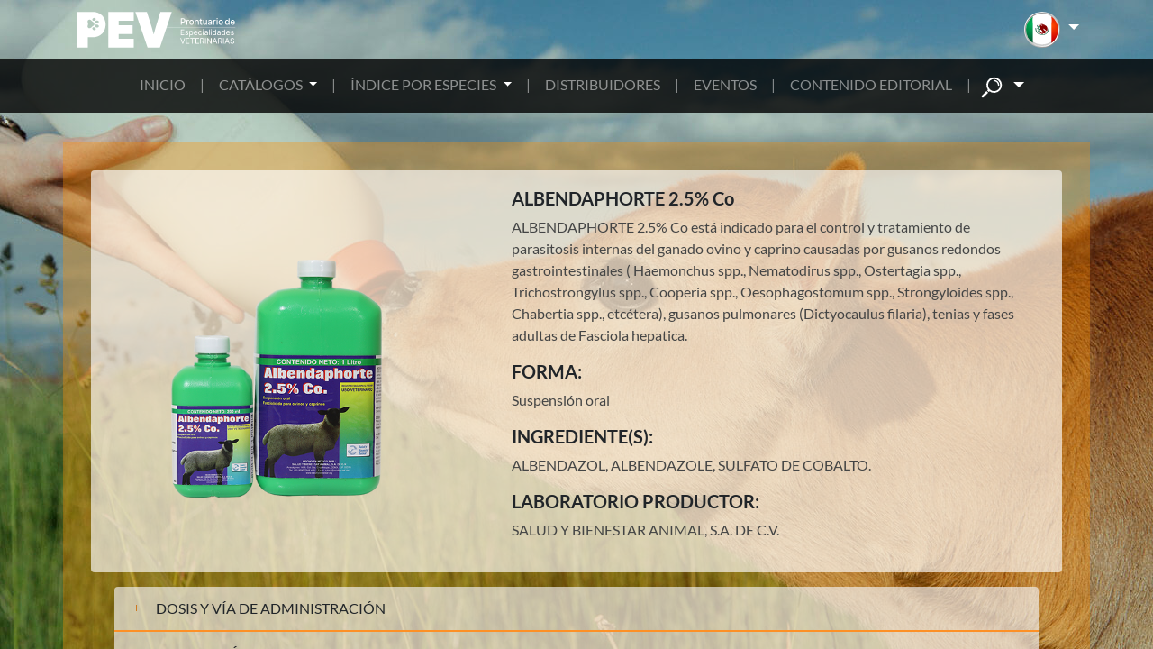

--- FILE ---
content_type: text/html;charset=UTF-8
request_url: https://diccionarioveterinarioplm.com/albendaphorte-2-5-co-42-1617-109-73-2
body_size: 34879
content:
<!DOCTYPE html>
<html>
  <head>
    <meta charset="UTF-8" />
    <meta name="viewport" content="width=device-width, initial-scale=1, shrink-to-fit=no" />
    <meta http-equiv="x-ua-compatible" content="ie=edge" />
    <meta http-equiv="Content-Type" content="text/html; charset=utf-8" />
    <meta name="robots" content="index,follow">
    
    
    <link rel="Shortcut Icon" href="/images/favicon_pev.jpg" /> 
    
    	 
   <!-- Google tag (gtag.js) -->
	<script async src="https://www.googletagmanager.com/gtag/js?id=G-6SQ0VFSV0X"></script>
	<script>
	  window.dataLayer = window.dataLayer || [];
	  function gtag(){dataLayer.push(arguments);}
	  gtag('js', new Date());
	
	  gtag('config', 'G-6SQ0VFSV0X');
	</script>

     <title>ALBENDAPHORTE 2.5% Co | PLM - Veterinario</title>
     <meta name="description" content="ALBENDAPHORTE 2.5% Co, descripción de ALBENDAPHORTE 2.5% Co, propiedades de ALBENDAPHORTE 2.5% Co, detalle de producto, uso de ALBENDAPHORTE 2.5% Co, ¿Cómo usar ALBENDAPHORTE 2.5% Co?, ¿Qué es ALBENDAPHORTE 2.5% Co?.">
     <meta name="keywords"  content="ALBENDAPHORTE 2.5% Co, Consulta descripción, uso en, propiedades farmacéuticas de ALBENDAPHORTE 2.5% Co.">
     
     <link rel=“canonical” href="https://diccionarioveterinarioplm.com/albendaphorte-2-5-co-42-1617-109-73-2"/> 
     
    
    <link rel="stylesheet" type="text/css" href="/css/pev.css" />
    <link rel="stylesheet" type="text/css" href="/css/secciones.css" />
    <link rel="stylesheet" type="text/css" href="/bootstrap4/dist/css/bootstrap.min.css" />
    <link rel="stylesheet" type="text/css" href="/css/estilos-ipp.css" />
    <link rel="stylesheet" type="text/css" href="/fonts/font.css" />

    
    <!-- Iconos -->
    <link rel="stylesheet" type="text/css" href="/fontawesome/all.css" />
    <script src="/bootstrap4/dist/js/jquery-3.5.1.min.js"></script>
    <script src="/bootstrap4/dist/js/bootstrap.min.js"></script>
    <script src="/bootstrap4/dist/js/typeahead.bundle.js"></script>
    <script src="/data/mex.js?v8"></script>
    <script src="/js/autocomplite.js"></script>
    <script src="/js/main.js?v1"></script>
    <script src="/js/jquery.validate.js"></script>
    <!-- Other javascript, css source files -->
    
    <script>
    /*<![CDATA[*/

    	var blockCountry = false;
    	var countryContext="mexico";
    	var view="";
      let sectionName = null
   /*]]>*/
    </script>
  </head>
  <body>
    <section id="general">
      <div class="contentGeneral">
        <header>
      <!-- HEADER CORPORATIVO -->
      <div class="container px-0 headerCorp">
        <nav class="navbar navbar-expand-lg navbar-light bg-none d-flex justify-content-between">
          <a class="d-none d-lg-flex" href="/">
          
             <img src="/images/m4/logoPEV_02.svg" alt="logo pev">
             <!--  
             <img th:if="${country == 'ecuador'}" th:src="@{/images/m4/logoPLMfooter-EC.svg}" alt="logo pev">
             <img th:if="${country == 'peru'}"  th:src="@{/images/m4/logoPEV_02.svg}" alt="logo pev">
            
            -->
             
              
              
          </a>
          <div class="contentLogoFlag">
            <!--  <img th:src="@{/images/m4/logoPLM-Mx.svg}" alt="" /> -->
            <a class="navbar-brand dropdown-toggle ml-md-4 mx-sm-n1 flag-h" href="#" id="navbarDropdown" role="button" data-toggle="dropdown" aria-expanded="false">
              
              <img class="flag-icon me-1" src="/images/m4/flag-mexico.svg" />
             
            </a>
            <!-- Dropdown menu paises -->
            <div class="dropdown-menu dropdown-menu-right mt-n2 mr-4">
              <li>
                <a class="dropdown-item active" href="/">
                  <img class="flag-icon me-1" src="/images/m4/flag-mexico.svg" />
                  <span> México</span>
                </a>
              </li>
              <!--  
              <li>
                <a class="dropdown-item" th:classappend="${country=='ecuador' ? 'active' : ''}" th:href="@{'/ecuador'}">
                  <img class="flag-icon me-1" th:src="@{/images/m4/flag-ecuador.svg}" />
                  <span> Ecuador</span>
                </a>
              </li>
              <li>
                <a class="dropdown-item" th:classappend="${country=='peru' ? 'active' : ''}" th:href="@{'/peru'}">
                  <img class="flag-icon me-1" th:src="@{/images/m4/flag-peru.svg}" />
                  <span> Perú</span>
                </a>
              </li>
              -->
              <li>
                <a class="dropdown-item" href="https://www.diccionarioveterinario.co/" >
                  <img class="flag-icon me-1" src="/images/m4/flag-colombia.svg" />
                  <span> Colombia</span>
                </a>
              </li>
              
            </div>
          </div>
        </nav>
      </div>
      <!-- HEADER MENÚ -->
      <div class="container-fluid p-0">
        <nav class="navbar navbar-expand-lg navbar-dark headerMenu">
          <button class="navbar-toggler border-dark" type="button" data-toggle="collapse" data-target="#navbarNavMenu" aria-controls="navbarNavMenu" aria-expanded="true" aria-label="Toggle navigation">
            <span class="navbar-toggler-icon"></span>
          </button>
          <a class="navbar-brand d-block d-lg-none p-0" href="#">
            <img class="logoPEVmovil" src="/images/m4/logoPEV_02.svg" alt="" />
          </a>
          <a class="navbar-brand dropdown-toggle ml-md-4 mx-sm-n1 d-block d-lg-none" href="#" id="navbarSearchbar" role="button" data-toggle="dropdown" aria-expanded="false">
            <img src="/images/m4/iconoSearch.svg" alt="" />
          </a>
          <div class="dropdown-menu dropdown-menu-right mt-0 w-100 menuSearchbar" aria-labelledby="navbarSearchbar">
            <div class="container p-0">
              <div class="row d-flex justify-content-sm-start justify-content-center w-auto mx-auto">
                <div class="">
                  <div class="list-group list-group-flush">
                    <form class="form-inline my-2 my-lg-0 w-100 bloque-buscar-movil" id="the-basics">
                      <input class="form-control mr-sm-2 txt-search-movil" type="search" id="typeahead" placeholder="Empresa, Producto, Sustancia..." aria-label="Search" />
                      <button class="btn btn-outline-success my-2 my-sm-0 boton-buscar-movil" type="submit"> Buscar </button>
                    </form>
                  </div>
                </div>
              </div>
            </div>
          </div>
          <div class="container-fluid">
            <div class="collapse navbar-collapse" id="navbarNavMenu">
              <ul class="navbar-nav m-auto">
                <li class="nav-item">
                  <a class="nav-link" href="/" target="_parent">INICIO</a>
                </li>
                <li class="nav-item">
                  <span class="nav-link d-none d-lg-flex">|</span>
                </li>
                <li class="nav-item dropdown position-static">
                  <a class="nav-link dropdown-toggle" href="#" id="navbarCatalogo" role="button" data-toggle="dropdown" aria-expanded="false"> CATÁLOGOS </a>
                  <div class="dropdown-menu dropdown-menu-right mt-0 w-100 menuCatalogo" aria-labelledby="navbarCatalogo">
                    <div class="container p-0">
                      <div class="row d-flex justify-content-sm-start justify-content-center w-auto mx-auto">
                        <div class="btnCatalogo">
                          <div class="list-group list-group-flush text-center border-right border-dark d-none d-lg-block">
                            <a href="/empresas-y-laboratorios" target="_parent" class="">
                              <img src="/images/m4/iconoMHMarcas.svg" alt="" />
                            </a>
                          </div>
                          <a href="/empresas-y-laboratorios" target="_parent" class="dropdown-item d-block d-lg-none px-0 pl-3 text-left border-bottom border-dark">
                            <p class="text-white mb-0">
                              <img src="/images/m4/signalMarcas.svg" alt="" /> Empresas
                            </p>
                          </a>
                        </div>
                        <div class="btnCatalogo">
                          <div class="list-group list-group-flush text-center border-right border-dark d-none d-lg-block">
                            <a href="/productos-veterinarios-a" target="_parent" class="">
                              <img src="/images/m4/iconoMHProductos.svg" alt="" />
                            </a>
                          </div>
                          <a href="/productos-veterinarios-a" target="_parent" class="dropdown-item d-block d-lg-none px-0 pl-3 text-left border-bottom border-dark">
                            <p class="text-white mb-0">
                              <img src="/images/m4/signalProductos.svg" alt="" /> Productos
                            </p>
                          </a>
                        </div>
                        <div class="btnCatalogo">
                          <div class="list-group list-group-flush text-center border-right border-dark d-none d-lg-block">
                            <a href="/sustancias-activas-a" target="_parent" class="">
                              <img src="/images/m4/iconoMHSustancias.svg" alt="" />
                            </a>
                          </div>
                          <a href="/sustancias-activas-a" target="_parent" class="dropdown-item d-block d-lg-none px-0 pl-3 text-left border-bottom border-dark">
                            <p class="text-white mb-0">
                              <img src="/images/m4/signalSustancias.svg" alt="" /> Sustancias
                            </p>
                          </a>
                        </div>
                        <div class="btnCatalogo">
                          <div class="list-group list-group-flush text-center border-right border-dark d-none d-lg-block">
                            <a href="/usos-terapeuticos-a" target="_parent" class="">
                              <img src="/images/m4/iconoMHUsos.svg" alt="" />
                            </a>
                          </div>
                          <a href="/usos-terapeuticos" target="_parent" class="dropdown-item d-block d-lg-none px-0 pl-3 text-left border-bottom border-dark">
                            <p class="text-white mb-0">
                              <img src="/images/m4/signalUsos.svg" alt="" /> Usos terapéuticos
                            </p>
                          </a>
                        </div>
                        <div class="btnCatalogo">
                          <div class="list-group list-group-flush text-center d-none d-lg-block">
                            <a href="/productos-nutricionales" target="_parent" class="">
                              <img src="/images/m4/iconoMHNutricionales.svg" alt="" />
                            </a>
                          </div>
                          <a href="/productos-nutricionales" target="_parent" class="dropdown-item d-block d-lg-none px-0 pl-3 text-left border-bottom border-dark">
                            <p class="text-white mb-0">
                              <img src="/images/m4/signalNutricionales.svg" alt="" /> Productos nutricionales
                            </p>
                          </a>
                        </div>
                      </div>
                    </div>
                  </div>
                </li>
                <li class="nav-item">
                  <span class="nav-link d-none d-lg-flex">|</span>
                </li>
                <li class="nav-item dropdown position-static">
                  <a class="nav-link dropdown-toggle" href="#" id="navbarDropdown" role="button" data-toggle="dropdown" aria-expanded="false"> ÍNDICE POR ESPECIES </a>
                  <div class="dropdown-menu mt-0 w-100 menuEspecies menuEspecies" aria-labelledby="navbarDropdown">
                    <div class="container p-0">
                      <div class="row d-flex justify-content-sm-start justify-content-center w-auto mx-auto">
                        <div class="btnEspecie">
                          <div class="list-group list-group-flush text-center border-right border-dark d-none d-lg-block">
                            <a href="/caninos-11-6" target="_parent" class="">
                              <img src="/images/m4/iconoMHanComp.svg" alt="" />
                            </a>
                          </div>
                          <a href="/caninos-11-6" target="_parent" class="dropdown-item d-block d-lg-none px-0 pl-3 text-left border-bottom border-dark">
                            <p class="text-white mb-0">
                              <img src="/images/m4/signalAnComp.svg" alt="" /> Animales de compañía
                            </p>
                          </a>
                        </div>
                        <div class="btnEspecie">
                          <div class="list-group list-group-flush text-center border-right border-dark d-none d-lg-block">
                            <a href="/aves-4-6" target="_parent" class="">
                              <img src="/images/m4/iconoMHaves.svg" alt="" />
                            </a>
                          </div>
                          <a href="/aves-4-6" target="_parent" class="dropdown-item d-block d-lg-none px-0 pl-3 text-left border-bottom border-dark">
                            <p class="text-white mb-0">
                              <img src="/images/m4/signalAves.svg" alt="" /> Aves
                            </p>
                          </a>
                        </div>
                        <div class="btnEspecie">
                          <div class="list-group list-group-flush text-center border-right border-dark d-none d-lg-block">
                            <a href="/bovinos-8-6" target="_parent" class="">
                              <img src="/images/m4/iconoMHBovinos.svg" alt="" />
                            </a>
                          </div>
                          <a href="/bovinos-8-6" target="_parent" class="dropdown-item d-block d-lg-none px-0 pl-3 text-left border-bottom border-dark">
                            <p class="text-white mb-0">
                              <img src="/images/m4/signalBovinos.svg" alt="" /> Bovinos
                            </p>
                          </a>
                        </div>
                        <div class="btnEspecie">
                          <div class="list-group list-group-flush text-center border-right border-dark d-none d-lg-block">
                            <a href="/equinos-20-6" target="_parent" class="">
                              <img src="/images/m4/iconoMHequinos.svg" alt="" />
                            </a>
                          </div>
                          <a href="/equinos-20-6" target="_parent" class="dropdown-item d-block d-lg-none px-0 pl-3 text-left border-bottom border-dark">
                            <p class="text-white mb-0">
                              <img src="/images/m4/signalEquinos.svg" alt="" /> Equinos
                            </p>
                          </a>
                        </div>
                        <div class="btnEspecie">
                          <div class="list-group list-group-flush text-center border-right border-dark d-none d-lg-block">
                            <a href="/ovinos-33-6" target="_parent" class="">
                              <img src="/images/m4/iconoMHovinos.svg" alt="" />
                            </a>
                          </div>
                          <a href="/ovinos-33-6" target="_parent" class="dropdown-item d-block d-lg-none px-0 pl-3 text-left border-bottom border-dark">
                            <p class="text-white mb-0">
                              <img src="/images/m4/signalOvinos.svg" alt="" /> Ovinos
                            </p>
                          </a>
                        </div>
                        <div class="btnEspecie">
                          <div class="list-group list-group-flush text-center border-right border-dark d-none d-lg-block">
                            <a href="/porcinos-37-6" target="_parent" class="">
                              <img src="/images/m4/iconoMHporcinos.svg" alt="" />
                            </a>
                          </div>
                          <a href="/porcinos-37-6" target="_parent" class="dropdown-item d-block d-lg-none px-0 pl-3 text-left border-bottom border-dark">
                            <p class="text-white mb-0">
                              <img src="/images/m4/signalPorcinos.svg" alt="" /> Porcinos
                            </p>
                          </a>
                        </div>
                        <div class="btnEspecie">
                          <div class="list-group list-group-flush text-center d-none d-lg-block">
                            <a href="/indice-por-especies-c" target="_parent" class="">
                              <img src="/images/m4/iconoMHotrEspecies.svg" alt="" />
                            </a>
                          </div>
                          <a href="/indice-por-especies-c" target="_parent" class="dropdown-item d-block d-lg-none px-0 pl-3 text-left border-bottom border-dark">
                            <p class="text-white mb-0">
                              <img src="/images/m4/SignalOtrEspecies.svg" alt="" /> Otras especies
                            </p>
                          </a>
                        </div>
                      </div>
                    </div>
                  </div>
                </li>
                <li class="nav-item">
                  <span class="nav-link d-none d-lg-flex">|</span>
                </li>
                  <li class="nav-item">
                  <a class="nav-link" href="/distribuidores" target="_parent">DISTRIBUIDORES</a>
                </li>
                
                <li class="nav-item">
                  <span class="nav-link d-none d-lg-flex">|</span>
                </li> 
                
                <li class="nav-item">
                  <a class="nav-link" href="/eventos" target="_parent">EVENTOS</a>
                </li>
                <li class="nav-item">
                  <span class="nav-link d-none d-lg-flex">|</span>
                </li>
                <li class="nav-item">
                  <a class="nav-link" href="/recursos" target="_parent">CONTENIDO EDITORIAL</a>
                </li>
                <li class="nav-item">
                  <span class="nav-link d-none d-lg-flex">|</span>
                </li>
                <li class="nav-item d-none d-lg-block">
                  <a class="navbar-brand dropdown-toggle ml-md-0 mx-sm-n1" id="navbarSearchbar" role="button" data-toggle="dropdown" aria-expanded="false">
                    <img src="/images/m4/iconoSearch.svg" alt="" />
                  </a>
                  <!-- Dropdown searchbar -->
                  <div class="dropdown-menu dropdown-menu-right mt-0 w-100 menuCatalogo" aria-labelledby="navbarSearchbar">
                    <div class="container p-0">
                      <div class="row d-flex justify-content-sm-start justify-content-center w-auto mx-auto">
                        <div class="">
                          <div class="list-group list-group-flush" id="the-basics">
                            <form class="form-inline my-2 my-lg-0 w-100 bloque-buscar">
                              <input class="form-control mr-sm-2 txt-search" id="typeahead" type="search" placeholder="Empresa, Producto, Sustancia..." aria-label="Search" style="" />
                              <button class="btn btn-outline-success my-2 my-sm-0 boton-buscar" type="submit"> Buscar </button>
                            </form>
                          </div>
                        </div>
                      </div>
                    </div>
                  </div>
                </li>
              </ul>
            </div>
          </div>
        </nav>
      </div>
      
      
      
  
      
	       <!-- BANNER CARRUSEL -->
	      
	     
	   
	      <!-- CIFRAS -->
	      
      
    </header>
        <article><div id="home-main-content">
      <!-- CARGA INFO -->
      <div class="container h-auto mb-4 contenCargaInfo">
        <div class="row" href="true">
          <div class="col-md-12">
            <div class="row align-items-center px-3 m-1 m-md-3 m-ml-5 rounded cardProductoDetalle">
              <div class="col-md-5 col-sm-12">
                <div class="text-center mt-3 mt-md-0 contentPSippa">
                  <img class="bd-placeholder-img flex-shrink-0 rounded pt-3"  src="https://www.plmconnection.com/plmservices/VetSearchEngine/México/PEV1/sidef/384x512/salud_bienestar_animal_albendaphorte2p5_susporal_fam.png" alt="ALBENDAPHORTE 2.5% Co Suspensión oral" />
                </div>
              </div>
              <div class="col-md-7 col-sm-12 info-ipp-pricipal">
                <h5>ALBENDAPHORTE 2.5% Co</h5>
                <p class="time">ALBENDAPHORTE 2.5% Co está indicado para el control y tratamiento de parasitosis internas del ganado ovino y caprino causadas por gusanos redondos gastrointestinales ( Haemonchus spp.,  Nematodirus spp.,  Ostertagia spp.,  Trichostrongylus spp.,  Cooperia spp.,  Oesophagostomum spp.,  Strongyloides spp.,  Chabertia spp., etcétera), gusanos pulmonares  (Dictyocaulus filaria), tenias y fases adultas de  Fasciola hepatica.</p>
                <h5>FORMA:</h5>
                <p class="time">Suspensión oral</p>
                <h5>INGREDIENTE(S):</h5>
                <p class="time">
                  <span>ALBENDAZOL, </span><span>ALBENDAZOLE, </span><span>SULFATO DE COBALTO</span>.
                </p>
                <h5>LABORATORIO PRODUCTOR:</h5>
                <p class="time">SALUD Y BIENESTAR ANIMAL, S.A. DE C.V.</p>
                
                
              </div>
            </div>
            <div class="row">
              <div id="accordion" class="accordion">
                <div class="card">
                  <div class="">
                    <div class="card-header collapsed" data-toggle="collapse" href="#flush-heading0">
                      <a class="card-title" data-divisionid="73" data-categoryid="42" data-productid="1617" data-pharmaformid="109" data-attributeid="1">DOSIS Y VÍA DE ADMINISTRACIÓN</a>
                    </div>
                    <div id="flush-heading0" class="card-body collapse" data-parent="#accordion">
                      <p class="text-rubro"><p class="Normal"><span class="bold-entrada">DOSIS: </span>Para gusanos gastrointestinales 3.8 mg/kg de peso dosis &uacute;nica, equivalente a 1.5 ml/10 kg de peso. Para <span class="cursiva">Fasciola hepatica</span> se deber&aacute; duplicar la dosis.</p>
			<br /><p class="Normal"><span class="bold-entrada">V&Iacute;A DE ADMINISTRACI&Oacute;N: </span>Oral.</p>
			</p>
                    </div>
                  </div>
                  <div class="">
                    <div class="card-header collapsed" data-toggle="collapse" href="#flush-heading1">
                      <a class="card-title" data-divisionid="73" data-categoryid="42" data-productid="1617" data-pharmaformid="109" data-attributeid="12">DESCRIPCIÓN</a>
                    </div>
                    <div id="flush-heading1" class="card-body collapse" data-parent="#accordion">
                      <p class="text-rubro"><p class="Normal"><span class="bold-entrada">DESCRIPCI&Oacute;N: </span>ALBENDAPHORTE 2.5% Co es un antihelm&iacute;ntico de amplio espectro, lombricida, tenicida y fasciolicida para ganado ovino y caprino.</p>
			</p>
                    </div>
                  </div>
                  <div class="">
                    <div class="card-header collapsed" data-toggle="collapse" href="#flush-heading2">
                      <a class="card-title" data-divisionid="73" data-categoryid="42" data-productid="1617" data-pharmaformid="109" data-attributeid="18">FORMA FARMACÉUTICA Y FORMULACIÓN</a>
                    </div>
                    <div id="flush-heading2" class="card-body collapse" data-parent="#accordion">
                      <p class="text-rubro"><p class="Normal"><span class="bold-entrada">F&Oacute;RMULA: </span></p>
			<table id="table002" class="Tabla-b-sica">

				<tbody>
					<tr class="Tabla-b-sica">
						<td class="Tabla-b-sica Tabla">
							<p class="Normal">Albendazole</p>
						</td>
						<td class="Tabla-b-sica Tabla">
							<p class="Normal">2.5 g</p>
						</td>
					</tr>
					<tr class="Tabla-b-sica">
						<td class="Tabla-b-sica Tabla">
							<p class="Normal">Sulfato de cobalto</p>
						</td>
						<td class="Tabla-b-sica Tabla">
							<p class="Normal">0.32 g</p>
						</td>
					</tr>
					<tr class="Tabla-b-sica">
						<td class="Tabla-b-sica Tabla" colspan="2">
							<p class="Normal">Veh&iacute;culo, c.b.p. 100 ml</p>
						</td>
					</tr>
				</tbody>
			</table>
			<p class="Normal"><span class="imgIpp"><img src="https://www.plmconnection.com/plmservices/VetSearchEngine/México/PEV1/img/salud_bienestar_animal_albendaphorte_2-5co.png" alt="" /></span></p>
			</p>
                    </div>
                  </div>
                  <div class="">
                    <div class="card-header collapsed" data-toggle="collapse" href="#flush-heading3">
                      <a class="card-title" data-divisionid="73" data-categoryid="42" data-productid="1617" data-pharmaformid="109" data-attributeid="19">INDICACIONES</a>
                    </div>
                    <div id="flush-heading3" class="card-body collapse" data-parent="#accordion">
                      <p class="text-rubro"><p class="Normal"><span class="bold-entrada">INDICACIONES: </span>ALBENDAPHORTE 2.5% Co est&aacute; indicado para el control y tratamiento de parasitosis internas del ganado ovino y caprino causadas por gusanos redondos gastrointestinales (<span class="cursiva">Haemonchus spp</span>., <span class="cursiva">Nematodirus spp</span>., <span class="cursiva">Ostertagia spp</span>., <span class="cursiva">Trichostrongylus spp</span>., <span class="cursiva">Cooperia spp</span>., <span class="cursiva">Oesophagostomum spp</span>., <span class="cursiva">Strongyloides spp</span>., <span class="cursiva">Chabertia spp</span>., etc&eacute;tera), gusanos pulmonares<span class="cursiva"> (Dictyocaulus filaria)</span>, tenias y fases adultas de <span class="cursiva">Fasciola hepatica.</span></p>
			<p class="Normal">ALBENDAPHORTE 2.5% Co controla larvas, adultos y huevecillos de gusanos redondos del est&oacute;mago y de intestinos, act&uacute;a sobre las larvas enquistadas de <span class="cursiva">Ostertagia</span> tipo II y sobre cepas de<span class="cursiva"> Haemonchus contortus</span> y <span class="cursiva">Trichostrongylus colubriformis</span> resistentes a otros benzimidazoles.</p>
			<p class="Normal">ALBENDAPHORTE 2.5% Co mata a adultos, larvas y huevecillos de gusanos pulmonares, esc&oacute;lices, progl&oacute;tidos y huevecillos de gusanos planos gastrointestinales y cestodos (tenias), as&iacute; como formas adultas y huevecillos de <span class="cursiva">Fasciola hepatica.</span></p>
			</p>
                    </div>
                  </div>
                  <div class="">
                    <div class="card-header collapsed" data-toggle="collapse" href="#flush-heading4">
                      <a class="card-title" data-divisionid="73" data-categoryid="42" data-productid="1617" data-pharmaformid="109" data-attributeid="23">USO EN</a>
                    </div>
                    <div id="flush-heading4" class="card-body collapse" data-parent="#accordion">
                      <p class="text-rubro"><p class="Normal"><span class="bold-entrada">USO EN: </span><span class="imgIpp"><img src="https://www.plmconnection.com/plmservices/VetSearchEngine/México/PEV1/img/oveja.png" alt="" /> <img src="https://www.plmconnection.com/plmservices/VetSearchEngine/México/PEV1/img/cabra.png" alt="" /></span></p>
			</p>
                    </div>
                  </div>
                  <div class="">
                    <div class="card-header collapsed" data-toggle="collapse" href="#flush-heading5">
                      <a class="card-title" data-divisionid="73" data-categoryid="42" data-productid="1617" data-pharmaformid="109" data-attributeid="25">PRECAUCIONES Y ADVERTENCIAS</a>
                    </div>
                    <div id="flush-heading5" class="card-body collapse" data-parent="#accordion">
                      <p class="text-rubro"><p class="Normal"><span class="bold-entrada">ADVERTENCIAS: </span>No debe utilizarse este producto 27 d&iacute;as antes del sacrificio de los animales destinados al consumo humano. No exceder la dosis recomendada. Ag&iacute;tese antes de usarse. No se deje al alcance de los ni&ntilde;os ni de animales dom&eacute;sticos. Mantenga el producto en un lugar seco y fresco y protegido de la luz directa. </p>
			</p>
                    </div>
                  </div>
                  <div class="">
                    <div class="card-header collapsed" data-toggle="collapse" href="#flush-heading6">
                      <a class="card-title" data-divisionid="73" data-categoryid="42" data-productid="1617" data-pharmaformid="109" data-attributeid="26">PRESENTACIÓN</a>
                    </div>
                    <div id="flush-heading6" class="card-body collapse" data-parent="#accordion">
                      <p class="text-rubro"><p class="Normal"><span class="bold-entrada">PRESENTACIONES:</span> Envases de 200 ml y 1 litro.</p>
			<p class="Normal">Consulte al M&eacute;dico Veterinario.</p>
			<p class="Normal">Su venta requiere receta m&eacute;dica.</p>
			<p class="Normal">Para uso exclusivo veterinario.</p>
			<p class="Pie-2">Hecho en M&eacute;xico por:</p>
			<p class="Pie-1">SALUD Y BIENESTAR ANIMAL, S.A. de C.V.</p>
			<p class="Pie-2">Tels.: (55) 8590-7349, 8590-7350 y 8590-7351</p>
			<p class="Pie-2">Reg. SADER Q-7503-001</p>
			

			
		
	

</p>
                    </div>
                  </div>
                </div>
              </div>
            </div>
          </div>
           
          <div class="d-flex justify-content-center w-100">
			  
			  <div class="col-md-12">
					  
		              
		              
		              <div>
						  
						  <div class="d-flex justify-content-center w-100" >
				              <div class="d-flex align-items-center p-2 my-2 text-white bg-purple rounded shadow-sm" style="background-color: #E0A079; border-radius: 15px !important; text-align: justify;">
							    <img src="/images/ipp-no-actualizada.png" width="40" height="40" alt="">
							    <div class="lh-1"> 
							      <p class="h6 mb-0 ml-3 text-white lh-1"> La información mostrada corresponde a la última ficha técnica (información para prescribir amplia) proporcionada por el laboratorio, por lo que podría no estar actualizada</p>
							     
							    </div>
							  </div>
				           </div>
		                 
		              </div>
				  
			  </div>
			  
			 
			  
              

          </div>
        </div>
      </div>
      <script type="text/javascript">
        $(document).ready(function(e) {
          $.backstretch(["/images/m4/05_background.jpg"], {
            fade: 750,
            duration: 6000,
          });
        });
        $('.card-title').on('click', function() {
          console.log($(this).attr("data-divisionid"));
          var params = {
            url: '/trackingEngine/' + countryContext + '/trackingAttributeGroup'
          };
          params.data = {
            'DivisionId': parseInt($(this).attr("data-divisionid")),
            'CategoryId': parseInt($(this).attr("data-categoryid")),
            'ProductId': parseInt($(this).attr("data-productid")),
            'PharmaFormId': parseInt($(this).attr("data-pharmaformid")),
            'AttributeGroupId': parseInt($(this).attr("data-attributeid")),
          }
          
          console.log(params);
          
          $.when($plm.services.postAjax(params)).then(function(response) {
            console.log(response);
          });
          
        });
      </script>
    </div></article>
        
        <footer>
    <!-- Content-Footer -->
        <div class="container-fluid contenFooter" >
          <div class="container row w-100 mx-auto p-4">
            <div class="col-sm-12 col-md-7 col-lg-8">
                  
                    
                    <img class="logoFooter" src="/images/m4/logoPLMfooter_03.svg" alt="">
                  
			      	<p class="textFooter"><i class="fas fa-map-marker-alt"></i> &nbsp;  Amores 722, Col del Valle Centro, Benito Juárez, 03100 Ciudad de México, CDMX</p>
			      	
                    <p class="textFooter">Sí desea publicar información de sus productos (o anunciar sus productos), comunicarse a:&nbsp;</p>
			      	<p class="textFooter"><i class="fas fa-phone"></i> &nbsp; (55) 3400 8540</p>

			      	
			     
			      	<p class="textFooter"><i class="fas fa-envelope"> &nbsp; </i><span><a href="mailto:gabriela.santaolaya@grupoplm.com">gabriela.santaolaya@grupoplm.com</a></span></p>
			      	
            </div>
            <div class="col-sm-12 col-md-5 col-lg-4 mt-5">
              <div class="text-center text-md-right">
                <!--  <img class="logoFB " src="images/m4/iconoFB.svg" alt=""> -->
              </div>              
              <h2 class="textCopyright"></h2>
              <h2 class="textCopyright"><span class="bold">PLM</span><sup>®</sup> 2023 Derechos Reservados</h2>
            </div>
          </div>
        </div>
	

</footer>
       
      </div>
      
     
    </section>
    <script src="/bootstrap4/backstretch/jquery.backstretch.min.js"></script>
  </body>
</html>

--- FILE ---
content_type: text/css
request_url: https://diccionarioveterinarioplm.com/css/pev.css
body_size: 106022
content:
.twitter-typeahead{
	width: auto !important;
}
.product-img{
	max-width: 70%; object-fit: contain;
	padding: 0.8rem;
}

/* NUEVO */

.contentPSippa {
    
    max-width: 350px !important;
    max-height: 350px !important;
    min-height: 350px !important;
    /* display: flex; */
    display: grid;
    align-items: center;
    justify-content: center;
}

.contentPSippa img{
	max-height: 280px;
	
}



#carouselExampleIndicators img {
    max-width: 85%;
    margin-left: 7.5%;
}

.flag-h span{
	color:#FFF;
}
.dropdown-toggle::after {
	color: #FFF;
}

* {                                                                                                                                                   
    font-family: 'Libre Franklin', sans-serif;                                                                                                        
}                                                                                                                                                     
                                                                                                                                                      
/* INICIO HEADER MENU */                                                                                                                              
.dropdown-menu {                                                                                                                                      
    border: none !important;                                                                                                                          
}                                                                                                                                                     
                                                                                                                                                      
#navbarSearchbar img {                                                                                                                                
    height: 30px                                                                                                                                      
}                                                                                                                                                     
                                                                                                                                                      
.navbar-dark.headerMenu {                                                                                                                             
    background-color: rgba(0, 0, 0, 0.80) !important;                                                                                                 
    z-index: 199;                                                                                                                                     
}                                                                                                                                                     
                                                                                                                                                      
.contentLogoFlag img {                                                                                                                                
    height: 40px                                                                                                                                      
}                                                                                                                                                     
                                                                                                                                                      
.contentLogoFlag .dropdown-menu button img {                                                                                                          
    width: 33px;                                                                                                                                      
    margin-left: -0.5rem;                                                                                                                             
    margin-right: 0.5rem;                                                                                                                             
}                                                                                                                                                     
                                                                                                                                                      
.headerCorp {                                                                                                                                         
    z-index: 200;                                                                                                                                     
}                                                                                                                                                     
                                                                                                                                                      
.headerCorp .navbar a img {                                                                                                                           
    height: 40px                                                                                                                                      
}                                                                                                                                                     
                                                                                                                                                      
.nav-item {                                                                                                                                           
    color: #ffffff !important;                                                                                                                        
}                                                                                                                                                     
                                                                                                                                                      
.menuCatalogo {                                                                                                                                       
    border-top-left-radius: 0 !important;                                                                                                             
    border-top-right-radius: 0 !important;                                                                                                            
    background-color: rgba(0, 0, 0, 0.9) !important;                                                                                                  
}                                                                                                                                                     
                                                                                                                                                      
.menuEspecies {                                                                                                                                       
    border-top-left-radius: 0 !important;                                                                                                             
    border-top-right-radius: 0 !important;                                                                                                            
    background-color: rgba(0, 0, 0, 0.9) !important;                                                                                                  
}                                                                                                                                                     
                                                                                                                                                      
.btnCatalogo {                                                                                                                                        
    width: 20%;                                                                                                                                       
}                                                                                                                                                     
                                                                                                                                                      
.btnCatalogo .list-group a img {                                                                                                                      
    width: 120px;                                                                                                                                     
    height: auto;                                                                                                                                     
}                                                                                                                                                     
                                                                                                                                                      
.btnCatalogo a.dropdown-item img {                                                                                                                    
    width: 50px;                                                                                                                                      
    margin-left: -0.5rem;                                                                                                                             
    margin-right: 0.5rem;                                                                                                                             
    ;                                                                                                                                                 
}                                                                                                                                                     
                                                                                                                                                      
.btnEspecie {                                                                                                                                         
    width: 14%;                                                                                                                                       
}                                                                                                                                                     
                                                                                                                                                      
.btnEspecie .list-group a img {                                                                                                                       
    width: 120px;                                                                                                                                     
    height: auto;                                                                                                                                     
}                                                                                                                                                     
                                                                                                                                                      
.btnEspecie a.dropdown-item img {                                                                                                                     
    width: 50px;                                                                                                                                      
    margin-left: -0.5rem;                                                                                                                             
    margin-right: 0.5rem;                                                                                                                             
    ;                                                                                                                                                 
}                                                                                                                                                     
                                                                                                                                                      
.logoPEVmovil {                                                                                                                                       
    height: 33px;                                                                                                                                     
    width: auto;                                                                                                                                      
}                                                                                                                                                     
                                                                                                                                                      
/* FIN HEADER MENU */                                                                                                                                 
                                                                                                                                                      
                                                                                                                                                      
section#general {                                                                                                                                     
    bottom: 0;                                                                                                                                        
    height: 100%;                                                                                                                                     
    margin: 0 auto;                                                                                                                                   
    overflow-x: hidden;                                                                                                                               
    padding-top: 0;                                                                                                                                   
    position: fixed;                                                                                                                                  
    top: 0;                                                                                                                                           
    width: 100%;                                                                                                                                      
    right: 0;                                                                                                                                         
                                                                                                                                                      
}                                                                                                                                                     
                                                                                                                                                      
div.contentGeneral {                                                                                                                                  
    height: 100%;                                                                                                                                     
    width: 100%;                                                                                                                                      
    margin: 0 auto;                                                                                                                                   
}                                                                                                                                                     
                                                                                                                                                      
.cifrasHome {                                                                                                                                         
    height: calc(100% - 354px) !important;                                                                                                            
    align-items: flex-end;                                                                                                                            
}                                                                                                                                                     
                                                                                                                                                      
.textCifras {                                                                                                                                         
    color: #ffffff;                                                                                                                                   
    text-transform: uppercase;                                                                                                                        
    text-shadow: 5px 5px 10px #000000;                                                                                                                
    font-weight: 700;                                                                                                                                 
    font-size: 2rem;                                                                                                                                  
    margin-left: 2rem;                                                                                                                                
}                                                                                                                                                     
                                                                                                                                                      
.contenCifras {                                                                                                                                       
    background-color: rgba(255, 144, 0, 0.65);                                                                                                        
    border-radius: 30px;                                                                                                                              
    box-shadow: 0 0 10px rgba(0, 0, 0, 0.25);                                                                                                         
    margin-bottom: 2rem;                                                                                                                              
    padding: 1rem;                                                                                                                                    
    border: 2px solid rgb(255, 144, 0);     
    margin-bottom: 150px;                                                                                                          
}                                                                                                                                                     
                                                                                                                                                      
	.cardCifras {                                                                                                                                         
    text-shadow: 2px 2px 5px rgba(0, 0, 0, 0.5);                                                                                                      
    width: 20%;                                                                                                                                       
}                                                                                                                                                     
                                                                                                                                                      
.cardCifras h1 {                                                                                                                                      
    font-size: 3rem;                                                                                                                                  
    font-weight: 700;                                                                                                                                 
    color: #ffffff;                                                                                                                                   
    text-align: center;                                                                                                                               
}                                                                                                                                                     
                                                                                                                                                      
.cardCifras h3 {                                                                                                                                      
    font-size: 1.5rem;                                                                                                                                
    font-weight: 100;                                                                                                                                 
    color: #ffffff;                                                                                                                                   
    text-align: center;                                                                                                                               
}                                                                                                                                                     
                                                                                                                                                      
.cardCifras span.bold {                                                                                                                               
    font-size: 1.5rem;                                                                                                                                
    font-weight: 700;                                                                                                                                 
    color: #ffffff;                                                                                                                                   
    text-align: center;                                                                                                                               
}                                                                                                                                                     
                                                                                                                                                      
.contentScroll {                                                                                                                                      
    height: auto;                                                                                                                                     
    width: 100%;                                                                                                                                      
    margin: 0 auto;                                                                                                                                   
    background-color: #ffffff;                                                                                                                        
}                                                                                                                                                     
                                                                                                                                                      
.tituloEspecies {                                                                                                                                     
    font-size: 4.2rem;                                                                                                                                
    color: #FF8400;                                                                                                                                   
    padding: 1.8rem 0;                                                                                                                                
    text-align: center;                                                                                                                               
    font-weight: 100;                                                                                                                                 
	    border-top: 2px solid #FF8400;                                                                                                                    
    border-bottom: 2px solid #FF8400;                                                                                                                 
    max-width: 400px;                                                                                                                                 
    margin: 0 auto;                                                                                                                                   
}                                                                                                                                                     
                                                                                                                                                      
.especiesHome {}                                                                                                                                      
	                                                                                                                                                      
.contenEspecies {                                                                                                                                     
    width: 100%;                                                                                                                                      
    justify-content: space-between;                                                                                                                   
}                                                                                                                                                     
                                                                                                                                                      
.especie {                                                                                                                                            
    width: 14%;                                                                                                                                       
    margin: 1rem 0px !important;                                                                                                                      
                                                                                                                                                      
}                                                                                                                                                     
                                                                                                                                                      
.especie img {                                                                                                                                        
    max-width: 140px;                                                                                                                                 
}                                                                                                                                                     
                                                                                                                                                      
.cenefaPEV {                                                                                                                                          
    background-color: #A7A7A7;                                                                                                                        
    height: 400px;                                                                                                                                    
    align-items: center;                                                                                                                              
    justify-content: space-around;                                                                                                                    
    margin: 5rem 1rem;                                                                                                                                
}                                                                                                                                                     
                                                                                                                                                      
                                                                                                                                                      
                                                                                                                                                      
.cenefaPEV img {                                                                                                                                      
    max-height: 550px;                                                                                                                                
}                                                                                                                                                     
                                                                                                                                                      
                                                                                                                                                      
.tituloCatalogos {                                                                                                                                    
    font-size: 4.2rem;                                                                                                                                
    color: #00A566;                                                                                                                                   
    padding: 1.8rem 0;                                                                                                                                
    text-align: center;                                                                                                                               
    font-weight: 100;                                                                                                                                 
    border-top: 2px solid #00A566;                                                                                                                    
	    border-bottom: 2px solid #00A566;                                                                                                                 
    max-width: 800px;                                                                                                                                 
    margin: 0 auto;                                                                                                                                   
}                                                                                                                                                     
                                                                                                                                                      
.tituloCatalogos span {                                                                                                                               
    font-weight: 400;                                                                                                                                 
}                                                                                                                                                     
                                                                                                                                                      
.contenCatalogos {                                                                                                                                    
    width: 100%;                                                                                                                                      
}                                                                                                                                                     
                                                                                                                                                      
.catalogo {                                                                                                                                           
    width: 20%;                                                                                                                                       
    margin: 1rem 0px !important;                                                                                                                      
                                                                                                                                                      
}                                                                                                                                                     
                                                                                                                                                      
.catalogo img {                                                                                                                                       
    max-width: 140px;                                                                                                                                 
}                                                                                                                                                     
                                                                                                                                                      
.contenPuerco .row img {                                                                                                                              
    max-width: 500px;                                                                                                                                 
    height: auto;                                                                                                                                     
}                                                                                                                                                     
                                                                                                                                                      
.contenFooter {                                                                                                                                       
    background-color: #f2f2f2;                                                                                                                        
    margin-top: -95px;                                                                                                                                
}                                                                                                                                                     
                                                                                                                                                      
.logoFooter {                                                                                                                                         
    max-width: 300px;                                                                                                                                 
    margin-bottom: 1.5rem;                                                                                                                            
}                                                                                                                                                     
                                                                                                                                                      
.textFooter {                                                                                                                                         
    font-weight: 100;                                                                                                                                 
    font-size: 1.0rem;                                                                                                                                
    color: #4D4D4D;                                                                                                                                   
    text-align: left;                                                                                                                                 
}                                                                                                                                                     
                                                                                                                                                      
.logoFB {                                                                                                                                             
    max-width: 80px;                                                                                                                                  
    margin-bottom: 1.5rem;                                                                                                                            
    margin-right: 1rem;                                                                                                                               
}                                                                                                                                                     
                                                                                                                                                      
.textCopyright {                                                                                                                                      
    font-weight: 100;                                                                                                                                 
    font-size: 1.0rem;                                                                                                                                
    color: #4D4D4D;                                                                                                                                   
    text-align: center;                                                                                                                               
}                                                                                                                                                     
                                                                                                                                                      
.textCopyright span.bold {                                                                                                                            
    font-weight: 700;                                                                                                                                 
}                                                                                                                                                     
                                                                                                                                                      
.form-inline .form-control {                                                                                                                          
    min-width: 300px !important;                                                                                                                      
}                                                                                                                                                     
                                                                                                                                                      
                                                                                                                                                      
                                                                                                                                                      
                                                                                                                                                      
                                                                                                                                                      
                                                                                                                                                      
                                                                                                                                                      
                                                                                                                                                      
                                                                                                                                                      
/* -->  RESPONSIVE  <-- */                                                                                                                            
                                                                                                                                                      
/* Mobile Portrait */                                                                                                                                 
@media (max-width: 767px) and (min-width: 300px) {     

	
                                                                                                                                                      
    .backstretch {                                                                                                                                    
        background-position: left center;                                                                                                             
    }        
    
    .product-img{
	max-width: 48%; object-fit: contain;
}                                                                                                                                         
                                                                                                                                                      
    .contentLogoFlag {                                                                                                                                
        width: 100%;                                                                                                                                  
        display: flex;                                                                                                                                
        justify-content: end;                                                                                                               
        align-items: center;                                                                                                                          
    }                                                                                                                                                 
                                                                                                                                                      
    .contentLogoFlag a {                                                                                                                              
        margin-right: 0 !important;                                                                                                                   
    }                                                                                                                                                 
                                                                                                                                                      
    .menuSearchbar {                                                                                                                                  
        border-top-left-radius: 0 !important;                                                                                                         
        border-top-right-radius: 0 !important;                                                                                                        
        background-color: rgba(0, 0, 0, 0.85) !important;                                                                                             
        padding: 0 !important;                                                                                                                        
    }                                                                                                                                                 
                                                                                                                                                      
    .menuCatalogo {                                                                                                                                   
        border-top-left-radius: 0 !important;                                                                                                         
        border-top-right-radius: 0 !important;                                                                                                        
        background-color: rgba(0, 0, 0, 0.25) !important;                                                                                             
        padding: 0 !important;                                                                                                                        
    }                                                                                                                                                 
                                                                                                                                                      
    .menuEspecies {                                                                                                                                   
        border-top-left-radius: 0 !important;                                                                                                         
        border-top-right-radius: 0 !important;                                                                                                        
        background-color: rgba(0, 0, 0, 0.25) !important;                                                                                             
        padding: 0 !important;                                                                                                                        
    }                                                                                                                                                 
                                                                                                                                                      
    .btnCatalogo {                                                                                                                                    
        width: 100%;                                                                                                                                  
    }                                                                                                                                                 
                                                                                                                                                      
    .btnEspecie {                                                                                                                                     
        width: 100%;                                                                                                                                  
    }                                                                                                                                                 
                                                                                                                                                      
    .cifrasHome {                                                                                                                                     
        height: calc(100% - 200px) !important;                                                                                                        
        align-items: flex-end;   
        margin-top: 100px;
                                                                                                                            
    }                                                                                                                                                 
                                                                                                                                                      
    .cifrasHome .row .tituloCifras {                                                                                                                  
        padding: 0;                                                                                                                                   
        width: 100%;                                                                                                                                  
        margin: 0 auto !important;                                                                                                                    
    }                                                                                                                                                 
                                                                                                                                                      
    .textCifras {                                                                                                                                     
        margin-top: 0.9rem;                                                                                                                           
        text-align: center;                                                                                                                           
    }                                                                                                                                                 
                                                                                                                                                      
    .contenCifras {                                                                                                                                   
        border: 1.5px solid rgb(255, 144, 0);                                                                                                         
    }                                                                                                                                                 
                                                                                                                                                      
    .cardCifras {                                                                                                                                     
        width: calc(50% - 1rem);                                                                                                                      
        margin-bottom: 1rem;                                                                                                                          
    }                                                                                                                                                 
                                                                                                                                                      
    .cardCifras h1 {                                                                                                                                  
        font-size: 2.2rem;                                                                                                                            
    }                                                                                                                                                 
                                                                                                                                                      
    .cardCifras h3 {                                                                                                                                  
        font-size: 1.3rem;                                                                                                                            
    }                                                                                                                                                 
                                                                                                                                                      
    .cardCifras span.bold {                                                                                                                           
        font-size: 1.3rem;                                                                                                                            
    }                                                                                                                                                 
                                                                                                                                                      
    .tituloEspecies {                                                                                                                                 
        font-size: 2.2rem;                                                                                                                            
        padding: 1.2rem 0;                                                                                                                            
    }                                                                                                                                                 
                                                                                                                                                      
    .tituloCatalogos {                                                                                                                                
        font-size: 2.2rem;                                                                                                                            
        padding: 1.2rem 0;                                                                                                                            
    }                                                                                                                                                 
                                                                                                                                                      
    .especie {                                                                                                                                        
        width: calc(33% - 0.5rem);                                                                                                                    
        margin: 1rem 0px !important;                                                                                                                  
                                                                                                                                                      
    }                                                                                                                                                 
                                                                                                                                                      
    .cenefaPEV {                                                                                                                                      
        height: 140px;                                                                                                                                
        margin: 2.5rem 0;                                                                                                                             
    }                                                                                                                                                 
                                                                                                                                                      
    .cenefaPEV .container {                                                                                                                           
        padding: 0 !important                                                                                                                         
    }                                                                                                                                                 
                                                                                                                                                      
    .cenefaPEV img {                                                                                                                                  
        max-width: 320px;                                                                                                                             
        height: auto !important;                                                                                                                      
    }                                                                                                                                                 
                                                                                                                                                      
    .catalogo {                                                                                                                                       
        width: calc(33% - 1rem);                                                                                                                      
        margin: 1rem 0px !important;                                                                                                                  
    }                                                                                                                                                 
                                                                                                                                                      
    .contenPuerco .row img {                                                                                                                          
        width: 200px;                                                                                                                                 
        height: auto;                                                                                                                                 
    }                                                                                                                                                 
                                                                                                                                                      
    .contenFooter {                                                                                                                                   
        margin-top: -40px;                                                                                                                            
    }                                                                                                                                                 
                                                                                                                                                      
    .contenFooter .container .col-sm-12 {                                                                                                             
        padding-top: 2rem;                                                                                                                            
    }                                                                                                                                                 
                                                                                                                                                      
    .form-inline .form-control {                                                                                                                      
        min-width: 250px !important;                                                                                                                  
        margin-right: 1rem;                                                                                                                           
    }                                                                                                                                                 
                                                                                                                                                      
    .form-control {                                                                                                                                   
        width: calc(100% - 150px) !important;                                                                                                         
    }                                                                                                                                                 
}                                                                                                                                                     
                                                                                                                                                      
/* iPhone 5/SE Landscape */                                                                                                                           
@media (max-width: 568px) and (min-width: 560px) {}                                                                                                   
                                                                                                                                                      
/* iPhone 6/7/8 Landscape */                                                                                                                          
@media (max-width: 667px) and (min-width: 569px) {}                                                                                                   
                                                                                                                                                      
/* iPhone 6/7/8 Plus Landscape */                                                                                                                     
@media (max-width: 740px) and (min-width: 415px) {}                                                                                                   
                                                                                                                                                      
/* iPhone X/XS Landscape Portrait */                                                                                                                  
                                                                                                                                                      
                                                                                                                                                      
/* iPhone X/XS Landscape */                                                                                                                           
@media (max-width: 890px) and (min-width: 769px) {}                                                                                                   
                                                                                                                                                      
/* iPhone X Landscape */                                                                                                                              
@media only screen and (min-width: 812px) and (orientation: landscape) {}                                                                             
                                                                                                                                                      
@media screen and (min-width: 360px) and (orientation: portrait) {}                                                                                   
                                                                                                                                                      
/* iPhone 12 Pro Max Landscape */                                                                                                                     
@media only screen and (min-width: 926px) and (orientation: landscape) {}                                                                             
                                                                                                                                                      
                                                                                                                                                      
/* iPhone 12 Pro Max Portrait */                                                                                                                      
@media only screen and (min-width: 428px) and (orientation: portrait) {}                                                                              
                                                                                                                                                      
/* iPad portrait */                                                                                                                                   
@media (min-width: 768px) and (orientation: portrait) {                                                                                               
    .contentLogoFlag {                                                                                                                                
        width: 100%;                                                                                                                                  
        display: flex;                                                                                                                                
        justify-content: space-between;                                                                                                               
        align-items: center;                                                                                                                          
    }                                                                                                                                                 
                                                                                                                                                      
    .contentLogoFlag a {                                                                                                                              
        margin: 0 !important;                                                                                                                         
    }                                                                                                                                                 
                                                                                                                                                      
    .menuSearchbar {                                                                                                                                  
        border-top-left-radius: 0 !important;                                                                                                         
        border-top-right-radius: 0 !important;                                                                                                        
        background-color: rgba(0, 0, 0, 0.85) !important;                                                                                             
        padding: 0 !important;                                                                                                                        
    }                                                                                                                                                 
                                                                                                                                                      
    .menuCatalogo {                                                                                                                                   
        border-top-left-radius: 0 !important;                                                                                                         
        border-top-right-radius: 0 !important;                                                                                                        
        background-color: rgba(0, 0, 0, 0.25) !important;                                                                                             
        padding: 0 !important;                                                                                                                        
    }                                                                                                                                                 
                                                                                                                                                      
    .menuEspecies {                                                                                                                                   
        border-top-left-radius: 0 !important;                                                                                                         
        border-top-right-radius: 0 !important;                                                                                                        
        background-color: rgba(0, 0, 0, 0.25) !important;                                                                                             
        padding: 0 !important;                                                                                                                        
    }                                                                                                                                                 
                                                                                                                                                      
    .btnCatalogo {                                                                                                                                    
        width: 100%;                                                                                                                                  
    }                                                                                                                                                 
                                                                                                                                                      
    .btnEspecie {                                                                                                                                     
        width: 100%;                                                                                                                                  
    }                                                                                                                                                 
                                                                                                                                                      
    .cifrasHome {                                                                                                                                     
        height: calc(100% - 260px) !important;                                                                                                        
        align-items: flex-end !important;                                                                                                             
    }                                                                                                                                                 
                                                                                                                                                      
    .cifrasHome .row .tituloCifras {                                                                                                                  
        padding: 0;                                                                                                                                   
        width: 100%;                                                                                                                                  
        margin: 0 auto !important;                                                                                                                    
    }                                                                                                                                                 
                                                                                                                                                      
    .textCifras {                                                                                                                                     
        margin-top: 0.9rem;                                                                                                                           
        text-align: center;                                                                                                                           
    }                                                                                                                                                 
                                                                                                                                                      
    .contenCifras {                                                                                                                                   
        border: 1.5px solid rgb(255, 144, 0);                                                                                                         
    }                                                                                                                                                 
                                                                                                                                                      
    .cardCifras {                                                                                                                                     
        width: calc(50% - 1rem);                                                                                                                      
        margin-bottom: 1rem;                                                                                                                          
    }                                                                                                                                                 
                                                                                                                                                      
    .cardCifras h1 {                                                                                                                                  
        font-size: 3.5rem;                                                                                                                            
    }                                                                                                                                                 
                                                                                                                                                      
    .cardCifras h3 {                                                                                                                                  
        font-size: 2rem;                                                                                                                              
    }                                                                                                                                                 
                                                                                                                                                      
    .cardCifras span.bold {                                                                                                                           
        font-size: 2rem;                                                                                                                              
    }                                                                                                                                                 
                                                                                                                                                      
                                                                                                                                                      
    .tituloEspecies {                                                                                                                                 
        font-size: 2.5rem;                                                                                                                            
        padding: 1.2rem 0;                                                                                                                            
        max-width: 400px;                                                                                                                             
    }                                                                                                                                                 
                                                                                                                                                      
    .tituloCatalogos {                                                                                                                                
        font-size: 2.5rem;                                                                                                                            
        padding: 1.2rem 0;                                                                                                                            
    }                                                                                                                                                 
                                                                                                                                                      
    .especie {                                                                                                                                        
        width: calc(25% - 0.5rem);                                                                                                                    
        margin: 1rem 0px !important;                                                                                                                  
                                                                                                                                                      
    }                                                                                                                                                 
                                                                                                                                                      
    .especie img {                                                                                                                                    
        max-width: 132px;                                                                                                                             
    }                                                                                                                                                 
                                                                                                                                                      
                                                                                                                                                      
    .cenefaPEV {                                                                                                                                      
        height: 250px;                                                                                                                                
        margin: 4rem 0;                                                                                                                               
    }                                                                                                                                                 
                                                                                                                                                      
    .cenefaPEV .container {                                                                                                                           
        padding: 0 !important                                                                                                                         
    }                                                                                                                                                 
                                                                                                                                                      
    .cenefaPEV img {                                                                                                                                  
        max-width: 550px;                                                                                                                             
        height: auto !important;                                                                                                                      
    }                                                                                                                                                 
                                                                                                                                                      
    .contenPuerco .row img {                                                                                                                          
        max-width: 250px;                                                                                                                             
        height: auto;                                                                                                                                 
    }                                                                                                                                                 
                                                                                                                                                      
    .contenFooter {                                                                                                                                   
        margin-top: -50px;                                                                                                                            
    }                                                                                                                                                 
                                                                                                                                                      
                                                                                                                                                      
    .textCopyright {                                                                                                                                  
        text-align: right;                                                                                                                            
    }                                                                                                                                                 
                                                                                                                                                      
    .catalogo {                                                                                                                                       
        width: calc(20% - 1rem);                                                                                                                      
        margin: 1rem 0px !important;                                                                                                                  
    }                                                                                                                                                 
                                                                                                                                                      
                                                                                                                                                      
                                                                                                                                                      
}                                                                                                                                                     
                                                                                                                                                      
/* iPad Landscape */                                                                                                                                  
@media only screen and (min-width: 1024px) and (orientation: landscape) {                                                                             
                                                                                                                                                      
    .cardCifras {                                                                                                                                     
        width: calc(20% - 1rem);                                                                                                                      
        margin-bottom: 1rem;                                                                                                                          
    }                                                                                                                                                 
                                                                                                                                                      
    .cardCifras h1 {                                                                                                                                  
        font-size: 2.5rem;                                                                                                                            
    }                                                                                                                                                 
                                                                                                                                                      
    .cardCifras h3 {                                                                                                                                  
        font-size: 1.5rem;                                                                                                                            
    }                                                                                                                                                 
                                                                                                                                                      
    .cardCifras span.bold {                                                                                                                           
        font-size: 1.5rem;                                                                                                                            
    }                                                                                                                                                 
                                                                                                                                                      
    .tituloEspecies {                                                                                                                                 
        font-size: 2.5rem;                                                                                                                            
        padding: 1.2rem 0;                                                                                                                            
        max-width: 400px;                                                                                                                             
    }                                                                                                                                                 
                                                                                                                                                      
    .tituloCatalogos {                                                                                                                                
        font-size: 2.5rem;                                                                                                                            
        padding: 1.2rem 0;                                                                                                                            
    }                                                                                                                                                 
                                                                                                                                                      
                                                                                                                                                      
    .cenefaPEV {                                                                                                                                      
        height: 250px;                                                                                                                                
        margin: 4rem 0;                                                                                                                               
    }                                                                                                                                                 
                                                                                                                                                      
    .cenefaPEV .container {                                                                                                                           
        padding: 0 !important                                                                                                                         
    }                                                                                                                                                 
                                                                                                                                                      
    .cenefaPEV img {                                                                                                                                  
        max-width: 550px;                                                                                                                             
        height: auto !important;                                                                                                                      
    }                                                                                                                                                 
                                                                                                                                                      
    .contenPuerco .row img {                                                                                                                          
        max-width: 370px;                                                                                                                             
        height: auto;                                                                                                                                 
    }                                                                                                                                                 
                                                                                                                                                      
    .contenFooter {                                                                                                                                   
        margin-top: -70px;                                                                                                                            
    }                                                                                                                                                 
                                                                                                                                                      
    .textCopyright {                                                                                                                                  
        text-align: center;                                                                                                                           
    }                                                                                                                                                 
}                                                                                                                                                     
                                                                                                                                                      
/* iPad Pro portrait */                                                                                                                               
/* Declare the same value for min- and max-width to avoid colliding with desktops */                                                                  
/* Source: https://medium.com/connect-the-dots/css-media-queries-for-ipad-pro-8cad10e17106*/                                                          
@media only screen and (min-device-width: 1024px) and (max-device-width: 1024px) and (orientation: portrait) and (-webkit-min-device-pixel-ratio: 2) {
    .cifrasHome {                                                                                                                                     
        height: calc(100% - 350px) !important;                                                                                                        
        align-items: flex-end !important;                                                                                                             
    }                                                                                                                                                 
                                                                                                                                                      
    .cardCifras h1 {                                                                                                                                  
        font-size: 3.7rem;                                                                                                                            
    }                                                                                                                                                 
                                                                                                                                                      
    .cardCifras h3 {                                                                                                                                  
        font-size: 2rem;                                                                                                                              
        margin: 0 2rem;                                                                                                                               
    }                                                                                                                                                 
                                                                                                                                                      
    .cardCifras span.bold {                                                                                                                           
        font-size: 2rem;                                                                                                                              
        margin: 0 2rem;                                                                                                                               
    }                                                                                                                                                 
}                                                                                                                                                     
                                                                                                                                                      
@media only screen and (min-device-width: 938px) and (max-device-width: 938px) and (orientation: landscape) {}                                        
                                                                                                                                                      
@media only screen and (min-device-width: 602px) and (max-device-width: 602px) and (orientation: portrait) {}                                         
                                                                                                                                                      
                                                                                                                                                      
/* Tab's Landscape */                                                                                                                                 
@media (max-width: 1366px) and (min-width: 992px) {}                                                                                                  

--- FILE ---
content_type: text/css
request_url: https://diccionarioveterinarioplm.com/css/secciones.css
body_size: 5612
content:
* {
  font-family: "Lato", sans-serif !important;
}

.textLight {
  font-weight: 100;
}

.textRegular {
  font-weight: 400;
}

.textBold {
  font-weight: 700;
}

.contenCargaInfo {
  background-color: rgba(255, 144, 0, 0.35);
  margin-top: 2rem;
  width: 90% !important;
  max-width: 1140px !important;
  padding: 1rem;
}

h1.tituloSeccion {
  color: #ffffff;
  padding: 6px;
  text-align: center;
  text-shadow: 2px 3px 2px rgba(0, 0, 0, 0.75);
  font-size: 1.4rem;
  text-transform: uppercase;
  font-weight: 700;
  line-height: 28px;
}

h2.tituloSeccion {
  color: #ffffff;
  padding: 6px;
  text-align: center;
  text-shadow: 2px 3px 2px rgba(0, 0, 0, 0.75);
  font-size: 1.4rem;
  text-transform: uppercase;
  font-weight: 700;
  line-height: 28px;
}

h3.subtituloSeccion{
  color: #ffffff;
  padding: 10px;
      text-decoration: underline;
  text-align: center;
  /*text-shadow: 2px 3px 2px rgba(0, 0, 0, 0.75);*/
  font-size: 1.0rem;
  text-transform: uppercase;
  font-weight: 700;

	
}

nav#indice-letras {
  height: auto;
  margin: 0 auto;
  padding: 10px;
  width: 90%;
}

ul#lista-letras {
  height: auto;
  line-height: 24px;
  list-style: none;
  margin: 0 auto;
  width: 100%;
  text-align: center;
  padding-left: 0 !important;

  padding: 0.8rem 0;
  border-top: 1px solid #ffffff;
  border-bottom: 1px solid #ffffff;
  font-size: 1.2rem;
}

ul#lista-letras a:hover{
	text-decoration: none !important;


	}

li.letra {
  color: #ffffff;
  display: inline;
  margin: 0 auto;
  padding: 0 5px;
  text-align: center;
  text-shadow: 0px 0px 5px #000000;
}

li.letra:hover {
  color: #fd9026;
  text-decoration: none !important;
}

.cardEmpresa {
  background-color: rgba(255, 255, 255, 0.65) !important;
  height: 100% !important;
}

.cardEmpresa .card-body h6 {
  font-weight: 700;
  color: #383838;
}

.card-text {
  margin: 0 1rem 1rem 1rem;
}

.btn.card-link.btnCard {
  background-color: #fd9026 !important;
  color: #ffffff;
}

.btn.card-link.btnCard span {
  font-weight: 700;
}

.cardEmpresa .card-body img.logoEmpresa {
  max-height: 116px;
  max-width: 190px;
  width: auto;
}

.card-text .iconoTelefono {
  height: auto !important;
  margin-right: 0.5em;
  max-width: 25px !important;
}

.contenFooter {
  margin-top: 1.5rem;
  position: sticky;
  bottom: 0;
  margin-top: 150px;
}

.card.cardDetalleEmpresa {
  background-color: rgba(255, 255, 255, 0.65) !important;
}

.card.cardDetalleEmpresa h5 {
  font-size: 1.8rem;
}

.card.cardProducto {
  background-color: rgba(255, 255, 255, 0.65) !important;
  border-left-color: rgba(253, 144, 38, 0.75);
  /* border: 1px solid #FD9026 !important; */
  border-left-width: 0.25rem !important;
}

.cardDetalleEmpresa .row .col-md-2 img {
  max-height: 150px;
  max-width: 150px;
  width: auto;
}

.cardProducto .card-text {
  margin: 0 0.5rem 0.5rem 0.5rem;
  color: #444545;
}

.cardProducto .card-text a {
  color: #212529;
  font-weight: 700;
  text-decoration: underline;
}

/* ================================================================
                    ESTILOS IPPA
================================================================ */

.cardProductoDetalle {
  background-color: rgba(255, 255, 255, 0.65) !important;
}

.container.contenCargaInfo .row .text-center img.img-fluid {
  width: auto;
  min-height: 200px !important;
}

.container.contenCargaInfo .row .info-ipp-pricipal {
  margin: 1.2rem 0;
}

.container.contenCargaInfo .row h5 {
  color: #212529;
  font-weight: 700;
}

.container.contenCargaInfo .row p {
  color: #444545;
}

.container .accordion {
  padding-bottom: 1rem;
  margin: 0 auto;
  width: 90%;
}

.container.contenCargaInfo .row .accordion div.card {
  border: 0;
  margin: 0 auto;
  background-color: rgba(255, 255, 255, 0.65) !important;
}

.accordion .card-header {
  border-bottom: 1.5px solid #fd9026;
}

.accordion .card-header:after {
  font-family: "FontAwesome";
  content: "-";
  float: left;
  color: #212529;
  margin: 0 1rem 0 0;
  width: 0.65rem;
  font-size: 1rem;
}

.accordion .card-header.collapsed:after {
  font-family: "FontAwesome";
  content: "+";
  color: #cf6700;
  margin: 0 1rem 0 0;
  width: 0.65rem;
  font-size: 1rem;
}

.container .row .accordion .card .card-header a {
  color: #212529;
  cursor: pointer;
}

.container .row .accordion .card .card-body {
  background-color: rgba(255, 255, 255, 0.25) !important;
}

.container .row .accordion .card .card-body p.text-rubro {
  color: #444545;
  margin-bottom: 0;
  padding: 0 1.5rem;
  text-align: left;
}

@media (max-width: 767px) and (min-width: 300px) {
  .container.contenCargaInfo .row .text-center img.img-fluid {
    width: 100px !important;
    height: auto;
  }

  .container .accordion .card {
    width: 100%;
  }

  .container .row .accordion .card .card-body {
    /*padding: 0.7rem 0;*/
  }

  .container .accordion .card .card-body p.text-rubro {
    padding: 0 0.8rem;
  }

  .container.contenCargaInfo .row .text-center img.img-fluid {
    max-width: 250px;
    width: 100%;
  }

  .container.contenCargaInfo .row .col-md-12.col-lg-9 div.row {
    width: 100%;
  }
}

@media (max-width: 992px) and (min-width: 768px) {
  .container.contenCargaInfo .row .text-center img.img-fluid {
    max-width: 250px;
    width: 90%;
  }
}

@media (max-width: 1200px) and (min-width: 993px) {
  .container.contenCargaInfo .row .text-center img.img-fluid {
    max-width: 250px;
    width: 90%;
  }
}


--- FILE ---
content_type: text/css
request_url: https://diccionarioveterinarioplm.com/css/estilos-ipp.css
body_size: 3635
content:
@charset "utf-8";.CUADRO,.CUADRO1,.bandos{font-size:0.9rem}.Base-de-propaganda,.CUADRO1,.cuadro1,.f-rmula,.forma-farmaceutica{font-weight:700;font-family:Verdana,Arial,Helvetica,sans-serif}.Base-de-propaganda,.CUADRO,.CUADRO1,.Normal,.Pie-1,.bandos,.cuadro1,.f-rmula,.forma-farmaceutica{font-family:Verdana,Arial,Helvetica,sans-serif}.TITULO,.stitulo{text-transform:uppercase}.Reg--SARH,.boldcursiva,.cursiva,.uso-vet{font-style:italic}.Base-de-propaganda{font-size:0.9rem;color:#B8860B}.cuadro1{font-size:14px}.f-rmula{font-size:0.9rem;color:#D2691E}.forma-farmaceutica{font-style:italic;font-size:13px;color:#365f44}.Normal{font-size:0.9rem;text-align:justify;line-height:16px}.Pie-1,.Pie-2{text-align:center;font-weight:700}.Pie-1{font-size:13px;color:#B8860B}.Pie-2,.Reg--SARH,.sustancias,.sustancias1,.uso-vet{font-size:0.9rem;font-family:Verdana,Arial,Helvetica,sans-serif}.Reg--SARH{font-weight:700}.sustancias1{background-color:#FFF;float:left}.TITULO{font-family:Verdana,Arial,Helvetica,sans-serif;font-size:22px;font-weight:700;color:#2E8B57}.stitulo{font-family:Verdana,Arial,Helvetica,sans-serif;font-size:20px;font-weight:700;color:#006400}.bold-entrada{font-family:Verdana,Arial,Helvetica,sans-serif;font-weight:700;color:#023353}.bold{font-weight:700}.boldcursiva{font-family:Verdana,Arial,Helvetica,sans-seriff;font-weight:700}.Tabla,.cursiva,.subindice,.superindice{font-family:Verdana,Arial,Helvetica,sans-serif}.subindice{vertical-align:sub;font-size:9px}.superindice{vertical-align:super;font-size:9px}.Pantalla{background-color:#E8E8E8}.gramos{font-weight:700;text-align:right}
.imgIpp img
{	max-width: 400px;
	max-height: 400px;
	padding: 20px;
}
.Tabla-b-sica td
{
	 border-style:solid;
	  border-width: thin; 
	  vertical-align:top;
	border-radius: 6px;
	padding-right: 6px;
	padding-left: 6px;
	padding-bottom: 0px;
	padding-top: 0px;
	 
}
.Ningun-estilo-de-tabla
{
	border-collapse: inherit !important;
}
table {
    border-collapse: inherit !important;
}

.Ningun-estilo-de-tabla td
{
	border-style:solid;
	border-width: thin; 
	vertical-align:top;
	border-radius: 6px; 
	padding-right: 6px;
	padding-left: 6px;	
	padding-bottom: 0px;
	padding-top: 0px;
}

.tabs_results {
	padding: 4px 10px;
	border: 1px solid #FFF;
	border-radius: 10px;
	color: #FFF;
	margin: 0 17px 0 17px;
}

.tabs_results:hover {
	border: 1px solid #000;
}


.tabs_content {
	border-collapse: collapse !important;
}


.tabs_content td {
	border: 1px solid #8b8b8b;
	max-width: 100%;

}
.tabs_content tr {
	border-collapse: collapse;
}

.tabs_content td {
	text-align: center;
	padding: 5px;
	/* font-size: 5px; */
}


.tabs_content th {
	text-align: center;
	border:none;
	border-bottom: 1px solid #F9A651;
	padding:10px;
	background-color: #F9A65160;

}
a {
	color: #000;
}
a:hover {
	color: #F9A651;
}

.mobile_size_table {
	padding: 0;
	display: none;
	
}

.responsive_table_title {
	/* background-color: #F9A65160; */
	padding: 10px;
	text-align: center;
	border-bottom: 1px solid#F9A651;
}

/* .mobile_size_table .body_row {
	border-bottom: 1px solid #000;
	padding:
} */
.mobile_size_table .body_row div {
	border-bottom: 2px solid #FFF;
	padding: 7px;
	/* background-color: purple; */
}

@media screen and (max-width: 900px) {
	/* .tabs_content th {
		background-color: #023353;
	} */
	.mobile_size_table {
		display: inline-block;
	}

	.desktop_table {
		display: none;
	}

	.tabs_content th {
		background-color: transparent;
		text-align: start;
	}

	.th_title {
		display: none;
	}

} 

@media screen and (min-width: 901px) {
	.mobile_title {
		display: none;
	}
}

--- FILE ---
content_type: text/css
request_url: https://diccionarioveterinarioplm.com/fonts/font.css
body_size: 451
content:
@font-face {
  font-family: 'Lato'; 
  src: url('/fonts/lato/Lato-Regular.ttf') format('truetype');
  font-weight: 400; 
  font-style: normal; 
  font-display: swap; 
}


@font-face {
  font-family: 'Lato';
  src: url('/fonts/lato/Lato-Bold.ttf') format('truetype');
  font-weight: 700;
  font-style: normal;
  font-display: swap;
}


@font-face {
  font-family: 'Lato';
  src: url('/fonts/lato/Lato-Italic.ttf') format('truetype');
  font-weight: 400;
  font-style: italic;
  font-display: swap;
}




--- FILE ---
content_type: image/svg+xml
request_url: https://diccionarioveterinarioplm.com/images/m4/signalProductos.svg
body_size: 4482
content:
<svg xmlns="http://www.w3.org/2000/svg" viewBox="0 0 200 199.89"><defs><style>.cls-1{fill:none;}.cls-2{fill:#00a566;}</style></defs><g id="Capa_2" data-name="Capa 2"><g id="Capa_1-2" data-name="Capa 1"><rect class="cls-1" width="200" height="199.89"/><path class="cls-2" d="M101.62,67.23a2.32,2.32,0,0,0-1.62.66L94.89,73l-2.57-2.56a2.2,2.2,0,0,0-1.61-.66,2.32,2.32,0,0,0-1.62.66,2.27,2.27,0,0,0,0,3.2l2.57,2.57L86.86,81l-2.57-2.57a2.26,2.26,0,0,0-1.62-.66,2.27,2.27,0,0,0-1.61,3.87l2.57,2.56L78.82,89l-2.56-2.57a2.26,2.26,0,0,0-1.62-.66,2.36,2.36,0,0,0-1.61.66,2.28,2.28,0,0,0,0,3.21l2.57,2.57-5.38,5.37a2.27,2.27,0,1,0,3.21,3.21l7-7h0l8-8h0l8-8h0l6.73-6.73a2.27,2.27,0,0,0,0-3.2A2,2,0,0,0,101.62,67.23Z"/><path class="cls-2" d="M45.63,120.42a2.26,2.26,0,0,0,3.21,0L58,111.23A2.28,2.28,0,0,0,58,108a2.24,2.24,0,0,0-1.61-.66,2.35,2.35,0,0,0-1.62.66l-9.19,9.19A2.28,2.28,0,0,0,45.63,120.42Z"/><path class="cls-2" d="M159,83.58H108c-.24,0-.48,0-.73,0l10.84-10.84a2.25,2.25,0,0,0,.59-1,22.24,22.24,0,0,0-4.26-20.24l19.35-19.37a2.26,2.26,0,0,0,0-3.21,2.24,2.24,0,0,0-1.61-.66,2.32,2.32,0,0,0-1.61.66L111.26,48.3a22.23,22.23,0,0,0-14.15-5.1A23,23,0,0,0,91,44a2.25,2.25,0,0,0-1,.59L48.23,86.39l-4.61-4.61A2.28,2.28,0,1,0,40.39,85l9.38,9.38L32.05,112.11,28.89,109a2.24,2.24,0,0,0-1.61-.66,2.32,2.32,0,0,0-1.62.66,2.28,2.28,0,0,0,0,3.21l4.77,4.77h0l15.39,15.38h0l4.77,4.77a2.27,2.27,0,1,0,3.21-3.21l-3.16-3.16L68.38,113l3.16,3.16h0l6.21,6.21A2.27,2.27,0,0,0,81,119.14l-4.62-4.61L92,98.83c0,.24,0,.48,0,.73v56.07a16,16,0,0,0,16,16h51a16,16,0,0,0,16-16V99.57A16,16,0,0,0,159,83.58ZM47.43,127.5l-6.09-6.09-6.09-6.09L53,97.6,54.42,99l10.77,10.77Zm25.72-16.17L62.3,100.48l-7.71-7.71h0L51.44,89.6,92.77,48.27A18,18,0,0,1,114.48,70Zm98.33,44.34A12.47,12.47,0,0,1,159,168.12H108a12.49,12.49,0,0,1-12.47-12.47V99.57A12.29,12.29,0,0,1,96.9,94l5.57-5.57A12.23,12.23,0,0,1,108,87.1h51a12.49,12.49,0,0,1,12.47,12.47Z"/><path class="cls-2" d="M113.31,137.44a11.45,11.45,0,1,0,11.44,11.44A11.45,11.45,0,0,0,113.31,137.44Zm0,19.37a7.93,7.93,0,1,1,7.92-7.93A7.93,7.93,0,0,1,113.31,156.81Z"/><path class="cls-2" d="M153.54,137.44A11.45,11.45,0,1,0,165,148.88,11.45,11.45,0,0,0,153.54,137.44Zm0,19.37a7.93,7.93,0,1,1,7.93-7.93A7.93,7.93,0,0,1,153.54,156.81Z"/><path class="cls-2" d="M113.31,117.8a11.45,11.45,0,1,0-11.45-11.44A11.45,11.45,0,0,0,113.31,117.8Zm0-19.37a7.93,7.93,0,1,1-7.93,7.93A7.93,7.93,0,0,1,113.31,98.43Z"/><path class="cls-2" d="M153.54,117.8a11.45,11.45,0,1,0-11.44-11.44A11.45,11.45,0,0,0,153.54,117.8Zm0-19.37a7.93,7.93,0,1,1-7.92,7.93A7.93,7.93,0,0,1,153.54,98.43Z"/><path class="cls-2" d="M133.53,132a1.77,1.77,0,0,0-1.77,1.77v1.32a1.77,1.77,0,0,0,3.54,0v-1.32A1.79,1.79,0,0,0,133.53,132Z"/><path class="cls-2" d="M133.53,153.76a1.77,1.77,0,0,0-1.77,1.77v2.27a1.77,1.77,0,1,0,3.54,0v-2.27A1.78,1.78,0,0,0,133.53,153.76Z"/><path class="cls-2" d="M133.53,146.18a1.77,1.77,0,0,0-1.77,1.77v2.27a1.77,1.77,0,0,0,3.54,0V148A1.78,1.78,0,0,0,133.53,146.18Z"/><path class="cls-2" d="M133.53,138.6a1.77,1.77,0,0,0-1.77,1.77v2.27a1.77,1.77,0,0,0,3.54,0v-2.27A1.79,1.79,0,0,0,133.53,138.6Z"/><path class="cls-2" d="M133.53,161.32a1.77,1.77,0,0,0-1.77,1.77v1.32a1.77,1.77,0,0,0,3.54,0v-1.32A1.79,1.79,0,0,0,133.53,161.32Z"/><path class="cls-2" d="M133.53,89.06a1.77,1.77,0,0,0-1.77,1.77v1.32a1.77,1.77,0,1,0,3.54,0V90.83A1.78,1.78,0,0,0,133.53,89.06Z"/><path class="cls-2" d="M133.53,97.13a1.77,1.77,0,0,0-1.77,1.77v2.89a1.77,1.77,0,1,0,3.54,0V98.9A1.79,1.79,0,0,0,133.53,97.13Z"/><path class="cls-2" d="M133.53,106.77a1.77,1.77,0,0,0-1.77,1.77v2.9a1.77,1.77,0,1,0,3.54,0v-2.9A1.79,1.79,0,0,0,133.53,106.77Z"/><path class="cls-2" d="M133.53,116.42a1.76,1.76,0,0,0-1.77,1.76v1.32a1.77,1.77,0,1,0,3.54,0v-1.32A1.78,1.78,0,0,0,133.53,116.42Z"/><path class="cls-2" d="M139.41,125.85h-1.32a1.77,1.77,0,0,0,0,3.54h1.32a1.77,1.77,0,1,0,0-3.54Z"/><path class="cls-2" d="M155.31,125.85a1.77,1.77,0,0,0,0,3.54h2.8a1.77,1.77,0,0,0,0-3.54Z"/><path class="cls-2" d="M146,125.85a1.77,1.77,0,0,0,0,3.54h2.81a1.77,1.77,0,0,0,0-3.54Z"/><path class="cls-2" d="M166,125.85h-1.32a1.77,1.77,0,0,0,0,3.54H166a1.77,1.77,0,0,0,1.77-1.77A1.79,1.79,0,0,0,166,125.85Z"/><path class="cls-2" d="M104.15,127.62a1.77,1.77,0,0,0-1.77-1.77h-1.32a1.77,1.77,0,0,0,0,3.54h1.32A1.78,1.78,0,0,0,104.15,127.62Z"/><path class="cls-2" d="M120.14,125.85h-2.67a1.77,1.77,0,0,0,0,3.54h2.67a1.77,1.77,0,0,0,0-3.54Z"/><path class="cls-2" d="M108.61,125.85a1.77,1.77,0,0,0,0,3.54h2.65a1.77,1.77,0,0,0,0-3.54Z"/><path class="cls-2" d="M127.67,125.85h-1.32a1.77,1.77,0,0,0,0,3.54h1.32a1.77,1.77,0,0,0,0-3.54Z"/></g></g></svg>

--- FILE ---
content_type: application/javascript
request_url: https://diccionarioveterinarioplm.com/data/mex.js?v8
body_size: 639067
content:
var itemsAuto =  [
    {
      "DivisionId": 44,
      "CategoryId": 76,
      "ProductId": 16353,
      "PharmaFormId": 158,
      "ProductName": "ABADOL",
      "PharmaForm": "Tabletas",
      "Substances": "OMEPRAZOL",
      "ProdType": "PRODUCTO",
      "value": "ABADOL | OMEPRAZOL"
    },
    {
      "DivisionId": 174,
      "CategoryId": 76,
      "ProductId": 5351,
      "PharmaFormId": 25,
      "ProductName": "ABSORVET",
      "PharmaForm": "Linimento",
      "Substances": "CALÉNDULA | METILO, SALICILATO DE | ALCANFOR",
      "ProdType": "PRODUCTO",
      "value": "ABSORVET | CALÉNDULA | METILO, SALICILATO DE | ALCANFOR"
    },
    {
      "DivisionId": 42,
      "CategoryId": 76,
      "ProductId": 6488,
      "PharmaFormId": 4,
      "ProductName": "ACATÁN CE",
      "PharmaForm": "Concentrado emulsionable",
      "Substances": "CIPERMETRINA",
      "ProdType": "PRODUCTO",
      "value": "ACATÁN CE | CIPERMETRINA"
    },
    {
      "DivisionId": 43,
      "CategoryId": 76,
      "ProductId": 13452,
      "PharmaFormId": 257,
      "ProductName": "ACTINOBACT-P",
      "PharmaForm": "Solución inyectable",
      "Substances": "ACTINOBACILLUS PLEURONEUMONIAE | BACTERINA A BASE DE ACTINOBACILLUS PLEUROPNEUMONIAE",
      "ProdType": "PRODUCTO",
      "value": "ACTINOBACT-P | ACTINOBACILLUS PLEURONEUMONIAE | BACTERINA A BASE DE ACTINOBACILLUS PLEUROPNEUMONIAE"
    },
    {
      "DivisionId": 44,
      "CategoryId": 76,
      "ProductId": 1442,
      "PharmaFormId": 7,
      "ProductName": "ACTUOL",
      "PharmaForm": "Granulado",
      "Substances": "FENBENDAZOL",
      "ProdType": "PRODUCTO",
      "value": "ACTUOL | FENBENDAZOL"
    },
    {
      "DivisionId": 44,
      "CategoryId": 76,
      "ProductId": 1442,
      "PharmaFormId": 21,
      "ProductName": "ACTUOL",
      "PharmaForm": "Suspensión oral",
      "Substances": "FENBENDAZOL",
      "ProdType": "PRODUCTO",
      "value": "ACTUOL | FENBENDAZOL"
    },
    {
      "DivisionId": 44,
      "CategoryId": 76,
      "ProductId": 1442,
      "PharmaFormId": 33,
      "ProductName": "ACTUOL",
      "PharmaForm": "Polvo",
      "Substances": "FENBENDAZOL",
      "ProdType": "PRODUCTO",
      "value": "ACTUOL | FENBENDAZOL"
    },
    {
      "DivisionId": 44,
      "CategoryId": 76,
      "ProductId": 1442,
      "PharmaFormId": 109,
      "ProductName": "ACTUOL",
      "PharmaForm": "Suspensión oral",
      "Substances": "FENBENDAZOL",
      "ProdType": "PRODUCTO",
      "value": "ACTUOL | FENBENDAZOL"
    },
    {
      "DivisionId": 44,
      "CategoryId": 76,
      "ProductId": 1442,
      "PharmaFormId": 186,
      "ProductName": "ACTUOL",
      "PharmaForm": "Polvo",
      "Substances": "FENBENDAZOL",
      "ProdType": "PRODUCTO",
      "value": "ACTUOL | FENBENDAZOL"
    },
    {
      "DivisionId": 20,
      "CategoryId": 76,
      "ProductId": 501,
      "PharmaFormId": 60,
      "ProductName": "ACUAPEN",
      "PharmaForm": "Susp. inyectable",
      "Substances": "PENICILINA G PROCAÍNICA | PROCAÍNA, CLORHIDRATO DE",
      "ProdType": "PRODUCTO",
      "value": "ACUAPEN | PENICILINA G PROCAÍNICA | PROCAÍNA, CLORHIDRATO DE"
    },
    {
      "DivisionId": 20,
      "CategoryId": 76,
      "ProductId": 503,
      "PharmaFormId": 10,
      "ProductName": "ADEBON-9",
      "PharmaForm": "Sol. inyectable",
      "Substances": "VITAMINA A | VITAMINA B2 (RIBOFLAVINA) | VITAMINA B3 (NICOTINAMIDA) | VITAMINA B5 (PANTENOL) | VITAMINA B6 (PIRIDOXINA) | VITAMINA D | VITAMINA E | VITAMINA H | VITAMINA A | VITAMINA E",
      "ProdType": "PRODUCTO",
      "value": "ADEBON-9 | VITAMINA A | VITAMINA B2 (RIBOFLAVINA) | VITAMINA B3 (NICOTINAMIDA) | VITAMINA B5 (PANTENOL) | VITAMINA B6 (PIRIDOXINA) | VITAMINA D | VITAMINA E | VITAMINA H | VITAMINA A | VITAMINA E"
    },
    {
      "DivisionId": 20,
      "CategoryId": 76,
      "ProductId": 503,
      "PharmaFormId": 148,
      "ProductName": "ADEBON-9",
      "PharmaForm": "Sol. Inyectable",
      "Substances": "VITAMINA A | VITAMINA B2 (RIBOFLAVINA) | VITAMINA B3 (NICOTINAMIDA) | VITAMINA B5 (PANTENOL) | VITAMINA B6 (PIRIDOXINA) | VITAMINA D | VITAMINA E | VITAMINA H | VITAMINA A | VITAMINA E",
      "ProdType": "PRODUCTO",
      "value": "ADEBON-9 | VITAMINA A | VITAMINA B2 (RIBOFLAVINA) | VITAMINA B3 (NICOTINAMIDA) | VITAMINA B5 (PANTENOL) | VITAMINA B6 (PIRIDOXINA) | VITAMINA D | VITAMINA E | VITAMINA H | VITAMINA A | VITAMINA E"
    },
    {
      "DivisionId": 9,
      "CategoryId": 76,
      "ProductId": 3224,
      "PharmaFormId": 10,
      "ProductName": "ADEFORT",
      "PharmaForm": "Sol. inyectable",
      "Substances": "VITAMINA A | VITAMINA D3 | VITAMINA E",
      "ProdType": "PRODUCTO",
      "value": "ADEFORT | VITAMINA A | VITAMINA D3 | VITAMINA E"
    },
    {
      "DivisionId": 13,
      "CategoryId": 76,
      "ProductId": 15435,
      "PharmaFormId": 243,
      "ProductName": "ADENOVAC",
      "PharmaForm": "Inyectable",
      "Substances": "ADENOVIRUS CANINO | LEPTOSPIRA CANICOLA | LEPTOSPIRA GRIPPOTYPHOSA | LEPTOSPIRA ICTEROHAEMORRAGIAE | LEPTOSPIRA POMONA | LEPTOSPIRA TARASSOVI | LEPTOSPIRA WOLFFI | VIRUS DE MOQUILLO CANINO",
      "ProdType": "PRODUCTO",
      "value": "ADENOVAC | ADENOVIRUS CANINO | LEPTOSPIRA CANICOLA | LEPTOSPIRA GRIPPOTYPHOSA | LEPTOSPIRA ICTEROHAEMORRAGIAE | LEPTOSPIRA POMONA | LEPTOSPIRA TARASSOVI | LEPTOSPIRA WOLFFI | VIRUS DE MOQUILLO CANINO"
    },
    {
      "DivisionId": 174,
      "CategoryId": 76,
      "ProductId": 5354,
      "PharmaFormId": 10,
      "ProductName": "ADRECAINE",
      "PharmaForm": "Sol. inyectable",
      "Substances": "PROCAÍNA, CLORHIDRATO DE | EPINEFRINA",
      "ProdType": "PRODUCTO",
      "value": "ADRECAINE | PROCAÍNA, CLORHIDRATO DE | EPINEFRINA"
    },
    {
      "DivisionId": 338,
      "CategoryId": 146,
      "ProductId": 15054,
      "PharmaFormId": 153,
      "ProductName": "ADVANTAGE",
      "PharmaForm": "Solución tópica",
      "Substances": "IMIDACLOPRID",
      "ProdType": "PRODUCTO",
      "value": "ADVANTAGE | IMIDACLOPRID"
    },
    {
      "DivisionId": 338,
      "CategoryId": 146,
      "ProductId": 15676,
      "PharmaFormId": 153,
      "ProductName": "ADVANTAGE MULTI (PERROS)",
      "PharmaForm": "Solución tópica",
      "Substances": "IMIDACLOPRID",
      "ProdType": "PRODUCTO",
      "value": "ADVANTAGE MULTI (PERROS) | IMIDACLOPRID"
    },
    {
      "DivisionId": 338,
      "CategoryId": 146,
      "ProductId": 15678,
      "PharmaFormId": 153,
      "ProductName": "ADVANTE MULTI (GATOS Y HURONES)",
      "PharmaForm": "Solución tópica",
      "Substances": "IMIDACLOPRID | MOXIDECTINA",
      "ProdType": "PRODUCTO",
      "value": "ADVANTE MULTI (GATOS Y HURONES) | IMIDACLOPRID | MOXIDECTINA"
    },
    {
      "DivisionId": 338,
      "CategoryId": 45,
      "ProductId": 15056,
      "PharmaFormId": 153,
      "ProductName": "ADVANTIX",
      "PharmaForm": "Solución tópica",
      "Substances": "IMIDACLOPRID | PERMETRINA",
      "ProdType": "PRODUCTO",
      "value": "ADVANTIX | IMIDACLOPRID | PERMETRINA"
    },
    {
      "DivisionId": 1,
      "CategoryId": 10,
      "ProductId": 1117,
      "PharmaFormId": 17,
      "ProductName": "AFURVET",
      "PharmaForm": "Premezcla",
      "Substances": "ÁCIDO ACETILSALICÍLICO | AMPICILINA TRIHIDRATADA | FURALTADONA",
      "ProdType": "PRODUCTO",
      "value": "AFURVET | ÁCIDO ACETILSALICÍLICO | AMPICILINA TRIHIDRATADA | FURALTADONA"
    },
    {
      "DivisionId": 338,
      "CategoryId": 141,
      "ProductId": 15149,
      "PharmaFormId": 83,
      "ProductName": "AGITA 10 WG",
      "PharmaForm": "Granulos solubles",
      "Substances": "TIAMETOXAM | Z-9-TRICOSENO",
      "ProdType": "PRODUCTO",
      "value": "AGITA 10 WG | TIAMETOXAM | Z-9-TRICOSENO"
    },
    {
      "DivisionId": 236,
      "CategoryId": 76,
      "ProductId": 9198,
      "PharmaFormId": 186,
      "ProductName": "AIVLOSIN FG50",
      "PharmaForm": "Polvo",
      "Substances": "SOYA | TILVALOSINA, TARTRATO",
      "ProdType": "PRODUCTO",
      "value": "AIVLOSIN FG50 | SOYA | TILVALOSINA, TARTRATO"
    },
    {
      "DivisionId": 236,
      "CategoryId": 76,
      "ProductId": 9283,
      "PharmaFormId": 83,
      "ProductName": "AIVLOSIN SOLUBLE",
      "PharmaForm": "Granulos solubles",
      "Substances": "TILVALOSINA, TARTRATO",
      "ProdType": "PRODUCTO",
      "value": "AIVLOSIN SOLUBLE | TILVALOSINA, TARTRATO"
    },
    {
      "DivisionId": 236,
      "CategoryId": 76,
      "ProductId": 12377,
      "PharmaFormId": 16,
      "ProductName": "AIVLOSIN SOLUBLE",
      "PharmaForm": "Polvo soluble",
      "Substances": "TILVALOSINA",
      "ProdType": "PRODUCTO",
      "value": "AIVLOSIN SOLUBLE | TILVALOSINA"
    },
    {
      "DivisionId": 31,
      "CategoryId": 76,
      "ProductId": 2125,
      "PharmaFormId": 21,
      "ProductName": "ALBAN 10%",
      "PharmaForm": "Suspensión oral",
      "Substances": "ALBENDAZOL",
      "ProdType": "PRODUCTO",
      "value": "ALBAN 10% | ALBENDAZOL"
    },
    {
      "DivisionId": 241,
      "CategoryId": 76,
      "ProductId": 13319,
      "PharmaFormId": 156,
      "ProductName": "ALBEN MAX PUPPY",
      "PharmaForm": "Suspensión oral",
      "Substances": "FENBENDAZOL | PAMOATO DE PIRANTEL",
      "ProdType": "PRODUCTO",
      "value": "ALBEN MAX PUPPY | FENBENDAZOL | PAMOATO DE PIRANTEL"
    },
    {
      "DivisionId": 73,
      "CategoryId": 42,
      "ProductId": 14866,
      "PharmaFormId": 21,
      "ProductName": "ALBENDAPHORTE 10% Co",
      "PharmaForm": "Suspensión oral",
      "Substances": "ALBENDAZOLE | SULFATO DE COBALTO",
      "ProdType": "PRODUCTO",
      "value": "ALBENDAPHORTE 10% Co | ALBENDAZOLE | SULFATO DE COBALTO"
    },
    {
      "DivisionId": 73,
      "CategoryId": 42,
      "ProductId": 1617,
      "PharmaFormId": 109,
      "ProductName": "ALBENDAPHORTE 2.5% Co",
      "PharmaForm": "Suspensión oral",
      "Substances": "ALBENDAZOLE | SULFATO DE COBALTO | ALBENDAZOL",
      "ProdType": "PRODUCTO",
      "value": "ALBENDAPHORTE 2.5% Co | ALBENDAZOLE | SULFATO DE COBALTO | ALBENDAZOL"
    },
    {
      "DivisionId": 73,
      "CategoryId": 42,
      "ProductId": 14867,
      "PharmaFormId": 109,
      "ProductName": "ALBENDAPHORTE 25% Co",
      "PharmaForm": "Suspensión oral",
      "Substances": "ALBENDAZOLE | SULFATO DE COBALTO",
      "ProdType": "PRODUCTO",
      "value": "ALBENDAPHORTE 25% Co | ALBENDAZOLE | SULFATO DE COBALTO"
    },
    {
      "DivisionId": 73,
      "CategoryId": 42,
      "ProductId": 14868,
      "PharmaFormId": 109,
      "ProductName": "ALBENDAPHORTE PLUS",
      "PharmaForm": "Suspensión oral",
      "Substances": "TRICLABENDAZOL | ALBENDAZOL",
      "ProdType": "PRODUCTO",
      "value": "ALBENDAPHORTE PLUS | TRICLABENDAZOL | ALBENDAZOL"
    },
    {
      "DivisionId": 12,
      "CategoryId": 76,
      "ProductId": 16304,
      "PharmaFormId": 21,
      "ProductName": "ALBENDAZOL + TRICLABENDAZOL",
      "PharmaForm": "Suspensión oral",
      "Substances": "TRICLABENDAZOL | ALBENDAZOL",
      "ProdType": "PRODUCTO",
      "value": "ALBENDAZOL + TRICLABENDAZOL | TRICLABENDAZOL | ALBENDAZOL"
    },
    {
      "DivisionId": 9,
      "CategoryId": 76,
      "ProductId": 5357,
      "PharmaFormId": 21,
      "ProductName": "ALBENVET 10%",
      "PharmaForm": "Suspensión oral",
      "Substances": "SULFATO DE COBALTO | ALBENDAZOL",
      "ProdType": "PRODUCTO",
      "value": "ALBENVET 10% | SULFATO DE COBALTO | ALBENDAZOL"
    },
    {
      "DivisionId": 9,
      "CategoryId": 76,
      "ProductId": 5357,
      "PharmaFormId": 109,
      "ProductName": "ALBENVET 10%",
      "PharmaForm": "Suspensión oral",
      "Substances": "SULFATO DE COBALTO | ALBENDAZOL",
      "ProdType": "PRODUCTO",
      "value": "ALBENVET 10% | SULFATO DE COBALTO | ALBENDAZOL"
    },
    {
      "DivisionId": 9,
      "CategoryId": 76,
      "ProductId": 3226,
      "PharmaFormId": 21,
      "ProductName": "ALBENVET 2.5",
      "PharmaForm": "Suspensión oral",
      "Substances": "ALBENDAZOLE",
      "ProdType": "PRODUCTO",
      "value": "ALBENVET 2.5 | ALBENDAZOLE"
    },
    {
      "DivisionId": 9,
      "CategoryId": 76,
      "ProductId": 5358,
      "PharmaFormId": 21,
      "ProductName": "ALBENVET 2.5%",
      "PharmaForm": "Suspensión oral",
      "Substances": "ALBENDAZOL",
      "ProdType": "PRODUCTO",
      "value": "ALBENVET 2.5% | ALBENDAZOL"
    },
    {
      "DivisionId": 43,
      "CategoryId": 76,
      "ProductId": 15386,
      "PharmaFormId": 20,
      "ProductName": "ALDESAN",
      "PharmaForm": "Solución",
      "Substances": "AMONIO CUATERNARIOS DE | GLUTARALDEHÍDO | VIRUS NEWCASTLE  CEPA RP05 GENOTIPO V",
      "ProdType": "PRODUCTO",
      "value": "ALDESAN | AMONIO CUATERNARIOS DE | GLUTARALDEHÍDO | VIRUS NEWCASTLE  CEPA RP05 GENOTIPO V"
    },
    {
      "DivisionId": 13,
      "CategoryId": 76,
      "ProductId": 391,
      "PharmaFormId": 14,
      "ProductName": "ALIN",
      "PharmaForm": "Tabletas",
      "Substances": "DEXAMETASONA",
      "ProdType": "PRODUCTO",
      "value": "ALIN | DEXAMETASONA"
    },
    {
      "DivisionId": 13,
      "CategoryId": 76,
      "ProductId": 392,
      "PharmaFormId": 108,
      "ProductName": "ALIN DEPOT",
      "PharmaForm": "Suspensión inyectable",
      "Substances": "DEXAMETASONA",
      "ProdType": "PRODUCTO",
      "value": "ALIN DEPOT | DEXAMETASONA"
    },
    {
      "DivisionId": 13,
      "CategoryId": 76,
      "ProductId": 14256,
      "PharmaFormId": 117,
      "ProductName": "ALIN OFTÁLMICO",
      "PharmaForm": "Solución oftálmica",
      "Substances": "SULFATO DE NEOMICINA | DEXAMETASONA, FOSFATO SÓDICO",
      "ProdType": "PRODUCTO",
      "value": "ALIN OFTÁLMICO | SULFATO DE NEOMICINA | DEXAMETASONA, FOSFATO SÓDICO"
    },
    {
      "DivisionId": 13,
      "CategoryId": 76,
      "ProductId": 393,
      "PharmaFormId": 10,
      "ProductName": "ALIN VETERINARIO",
      "PharmaForm": "Sol. inyectable",
      "Substances": "DEXAMETASONA",
      "ProdType": "PRODUCTO",
      "value": "ALIN VETERINARIO | DEXAMETASONA"
    },
    {
      "DivisionId": 240,
      "CategoryId": 102,
      "ProductId": 10934,
      "PharmaFormId": 142,
      "ProductName": "ALKOSEL 3000",
      "PharmaForm": "Polvo",
      "Substances": "LEVADURAS | SELENIO",
      "ProdType": "NUTRICIONALES",
      "value": "ALKOSEL 3000 | LEVADURAS | SELENIO"
    },
    {
      "DivisionId": 113,
      "CategoryId": 76,
      "ProductId": 5361,
      "PharmaFormId": 109,
      "ProductName": "ALPHACEF",
      "PharmaForm": "Suspensión oral",
      "Substances": "CEFIXIME",
      "ProdType": "PRODUCTO",
      "value": "ALPHACEF | CEFIXIME"
    },
    {
      "DivisionId": 351,
      "CategoryId": 76,
      "ProductId": 16438,
      "PharmaFormId": 39,
      "ProductName": "ALVEUM",
      "PharmaForm": "Jarabe",
      "Substances": "BROMHEXINA | MELOXICAM | GUAIFENESINA",
      "ProdType": "PRODUCTO",
      "value": "ALVEUM | BROMHEXINA | MELOXICAM | GUAIFENESINA"
    },
    {
      "DivisionId": 351,
      "CategoryId": 76,
      "ProductId": 16439,
      "PharmaFormId": 158,
      "ProductName": "AMIBAC",
      "PharmaForm": "Tabletas",
      "Substances": "METRONIDAZOL",
      "ProdType": "PRODUCTO",
      "value": "AMIBAC | METRONIDAZOL"
    },
    {
      "DivisionId": 1,
      "CategoryId": 10,
      "ProductId": 1118,
      "PharmaFormId": 10,
      "ProductName": "AMIKAVET-PE",
      "PharmaForm": "Sol. inyectable",
      "Substances": "AMIKACINA",
      "ProdType": "PRODUCTO",
      "value": "AMIKAVET-PE | AMIKACINA"
    },
    {
      "DivisionId": 57,
      "CategoryId": 175,
      "ProductId": 10917,
      "PharmaFormId": 148,
      "ProductName": "AMINO-VIT",
      "PharmaForm": "Sol. Inyectable",
      "Substances": "AMINOÁCIDOS | CLORURO DE SODIO | DEXTROSA | FORMALDEHÍDO | CLORURO DE MAGNESIO | NICOTINAMIDA | CLORURO DE POTASIO | PROPILPARABEN | VITAMINA B2(RIBOFLAVINA) | PANTENOL | PIRIDOXINA HCL | TIAMINA HCL",
      "ProdType": "PRODUCTO",
      "value": "AMINO-VIT | AMINOÁCIDOS | CLORURO DE SODIO | DEXTROSA | FORMALDEHÍDO | CLORURO DE MAGNESIO | NICOTINAMIDA | CLORURO DE POTASIO | PROPILPARABEN | VITAMINA B2(RIBOFLAVINA) | PANTENOL | PIRIDOXINA HCL | TIAMINA HCL"
    },
    {
      "DivisionId": 78,
      "CategoryId": 76,
      "ProductId": 6898,
      "PharmaFormId": 148,
      "ProductName": "AMINOFORTE F",
      "PharmaForm": "Sol. Inyectable",
      "Substances": "CALCIO | DEXTROSA | MAGNESIO | NICOTINAMIDA | NITRÓGENO | POTASIO | SODIO | VITAMINA B1 (TIAMINA) | VITAMINA B12 (CIANOCOBALAMINA) | VITAMINA B2 (RIBOFLAVINA) | VITAMINA B6 (PIRIDOXINA) | GLUTAMATO MONOSODICO | DL-TRIPTÓFANO | L-CISTEINA HIDROCLORURO DE | DL-FENILALANINA | DL-ISOLEUCINA | DL-VALINA | L-ARGININA HCL | L-HISTIDINA HCL | L-LEUCINA | L-LISINA HCL | L-TREONINA | DL- METIONINA",
      "ProdType": "PRODUCTO",
      "value": "AMINOFORTE F | CALCIO | DEXTROSA | MAGNESIO | NICOTINAMIDA | NITRÓGENO | POTASIO | SODIO | VITAMINA B1 (TIAMINA) | VITAMINA B12 (CIANOCOBALAMINA) | VITAMINA B2 (RIBOFLAVINA) | VITAMINA B6 (PIRIDOXINA) | GLUTAMATO MONOSODICO | DL-TRIPTÓFANO | L-CISTEINA HIDROCLORURO DE | DL-FENILALANINA | DL-ISOLEUCINA | DL-VALINA | L-ARGININA HCL | L-HISTIDINA HCL | L-LEUCINA | L-LISINA HCL | L-TREONINA | DL- METIONINA"
    },
    {
      "DivisionId": 346,
      "CategoryId": 76,
      "ProductId": 16130,
      "PharmaFormId": 257,
      "ProductName": "AMINOFORTE F",
      "PharmaForm": "Solución inyectable",
      "Substances": "CALCIO, CLORURO DE | DEXTROSA | DL-METIONINA | MAGNESIO, SULFATO DE | NICOTINAMIDA | CLORURO DE POTASIO | ACETATO DE SODIO | VITAMINA B1 (TIAMINA) | VITAMINA B12 (CIANOCOBALAMINA) | VITAMINA B6 (PIRIDOXINA) | GLUTAMATO MONOSODICO | L - HISTIDINA, HIDROCLORURO DE | VITAMINA B2  (RIBOFLAVINA) | DL-TRIPTÓFANO | L-CISTEINA HIDROCLORURO DE | DL-FENILALANINA | DL-ISOLEUCINA | DL-VALINA | L-LEUCINA | L-LISINA HIDROCLORURO DE | L-TREONINA | ARGININA, CLORHIDRATO",
      "ProdType": "PRODUCTO",
      "value": "AMINOFORTE F | CALCIO, CLORURO DE | DEXTROSA | DL-METIONINA | MAGNESIO, SULFATO DE | NICOTINAMIDA | CLORURO DE POTASIO | ACETATO DE SODIO | VITAMINA B1 (TIAMINA) | VITAMINA B12 (CIANOCOBALAMINA) | VITAMINA B6 (PIRIDOXINA) | GLUTAMATO MONOSODICO | L - HISTIDINA, HIDROCLORURO DE | VITAMINA B2  (RIBOFLAVINA) | DL-TRIPTÓFANO | L-CISTEINA HIDROCLORURO DE | DL-FENILALANINA | DL-ISOLEUCINA | DL-VALINA | L-LEUCINA | L-LISINA HIDROCLORURO DE | L-TREONINA | ARGININA, CLORHIDRATO"
    },
    {
      "DivisionId": 42,
      "CategoryId": 76,
      "ProductId": 16351,
      "PharmaFormId": 4,
      "ProductName": "AMITRAC",
      "PharmaForm": "Concentrado emulsionable",
      "Substances": "AMITRAZ",
      "ProdType": "PRODUCTO",
      "value": "AMITRAC | AMITRAZ"
    },
    {
      "DivisionId": 43,
      "CategoryId": 76,
      "ProductId": 16212,
      "PharmaFormId": 107,
      "ProductName": "AMOCLOX S",
      "PharmaForm": "Suspension intramamaria",
      "Substances": "CLOXACILINA BENZATÍNICA | AMOXICILINA, TRIHIDRATO DE",
      "ProdType": "PRODUCTO",
      "value": "AMOCLOX S | CLOXACILINA BENZATÍNICA | AMOXICILINA, TRIHIDRATO DE"
    },
    {
      "DivisionId": 43,
      "CategoryId": 76,
      "ProductId": 16212,
      "PharmaFormId": 219,
      "ProductName": "AMOCLOX S",
      "PharmaForm": "Suspensión intramamaria",
      "Substances": "CLOXACILINA BENZATÍNICA | AMOXICILINA, TRIHIDRATO DE",
      "ProdType": "PRODUCTO",
      "value": "AMOCLOX S | CLOXACILINA BENZATÍNICA | AMOXICILINA, TRIHIDRATO DE"
    },
    {
      "DivisionId": 235,
      "CategoryId": 76,
      "ProductId": 9120,
      "PharmaFormId": 148,
      "ProductName": "AMOXAL 5 g",
      "PharmaForm": "Sol. Inyectable",
      "Substances": "AMOXICILINA",
      "ProdType": "PRODUCTO",
      "value": "AMOXAL 5 g | AMOXICILINA"
    },
    {
      "DivisionId": 235,
      "CategoryId": 76,
      "ProductId": 9121,
      "PharmaFormId": 60,
      "ProductName": "AMOXAL SUSPENSIÓN",
      "PharmaForm": "Susp. inyectable",
      "Substances": "AMOXICILINA",
      "ProdType": "PRODUCTO",
      "value": "AMOXAL SUSPENSIÓN | AMOXICILINA"
    },
    {
      "DivisionId": 235,
      "CategoryId": 76,
      "ProductId": 12440,
      "PharmaFormId": 15,
      "ProductName": "AMOXAL SUSPENSIÓN",
      "PharmaForm": "Polvo oral",
      "Substances": "AMOXICILINA, TRIHIDRATO DE",
      "ProdType": "PRODUCTO",
      "value": "AMOXAL SUSPENSIÓN | AMOXICILINA, TRIHIDRATO DE"
    },
    {
      "DivisionId": 235,
      "CategoryId": 76,
      "ProductId": 9088,
      "PharmaFormId": 263,
      "ProductName": "AMOXAL TABLETAS",
      "PharmaForm": "Tableta oral",
      "Substances": "AMOXICILINA",
      "ProdType": "PRODUCTO",
      "value": "AMOXAL TABLETAS | AMOXICILINA"
    },
    {
      "DivisionId": 235,
      "CategoryId": 76,
      "ProductId": 9199,
      "PharmaFormId": 263,
      "ProductName": "AMOXAL TABLETAS",
      "PharmaForm": "Tableta oral",
      "Substances": "AMOXICILINA",
      "ProdType": "PRODUCTO",
      "value": "AMOXAL TABLETAS | AMOXICILINA"
    },
    {
      "DivisionId": 235,
      "CategoryId": 76,
      "ProductId": 14880,
      "PharmaFormId": 326,
      "ProductName": "AMOXAL TABLETAS",
      "PharmaForm": "Tabletas masticables",
      "Substances": "AMOXICILINA, TRIHIDRATO DE",
      "ProdType": "PRODUCTO",
      "value": "AMOXAL TABLETAS | AMOXICILINA, TRIHIDRATO DE"
    },
    {
      "DivisionId": 235,
      "CategoryId": 76,
      "ProductId": 14881,
      "PharmaFormId": 326,
      "ProductName": "AMOXAL TABLETAS",
      "PharmaForm": "Tabletas masticables",
      "Substances": "AMOXICILINA, TRIHIDRATO DE",
      "ProdType": "PRODUCTO",
      "value": "AMOXAL TABLETAS | AMOXICILINA, TRIHIDRATO DE"
    },
    {
      "DivisionId": 1,
      "CategoryId": 10,
      "ProductId": 16313,
      "PharmaFormId": 243,
      "ProductName": "AMOXI 15% SP",
      "PharmaForm": "Inyectable",
      "Substances": "AMOXICILINA, TRIHIDRATO DE",
      "ProdType": "PRODUCTO",
      "value": "AMOXI 15% SP | AMOXICILINA, TRIHIDRATO DE"
    },
    {
      "DivisionId": 1,
      "CategoryId": 10,
      "ProductId": 1119,
      "PharmaFormId": 16,
      "ProductName": "AMOXI-30-PLUS",
      "PharmaForm": "Polvo soluble",
      "Substances": "ÁCIDO ACETILSALICÍLICO | AMPICILINA TRIHIDRATADA | BROMHEXINA",
      "ProdType": "PRODUCTO",
      "value": "AMOXI-30-PLUS | ÁCIDO ACETILSALICÍLICO | AMPICILINA TRIHIDRATADA | BROMHEXINA"
    },
    {
      "DivisionId": 346,
      "CategoryId": 77,
      "ProductId": 15882,
      "PharmaFormId": 158,
      "ProductName": "AMOXI-TABS C-250",
      "PharmaForm": "Tabletas",
      "Substances": "AMOXICILINA | CLAVULÁNICO, ÁCIDO",
      "ProdType": "PRODUCTO",
      "value": "AMOXI-TABS C-250 | AMOXICILINA | CLAVULÁNICO, ÁCIDO"
    },
    {
      "DivisionId": 43,
      "CategoryId": 76,
      "ProductId": 15665,
      "PharmaFormId": 155,
      "ProductName": "AMOXIDEX L.A.",
      "PharmaForm": "Suspensión inyectable",
      "Substances": "DEXAMETASONA ACETATO | AMOXICILINA ESTÉRIL EN FORMA DE TRIHIDRATO",
      "ProdType": "PRODUCTO",
      "value": "AMOXIDEX L.A. | DEXAMETASONA ACETATO | AMOXICILINA ESTÉRIL EN FORMA DE TRIHIDRATO"
    },
    {
      "DivisionId": 37,
      "CategoryId": 76,
      "ProductId": 15411,
      "PharmaFormId": 192,
      "ProductName": "AMOXIGEN POLVO",
      "PharmaForm": "Polvo para inyección",
      "Substances": "GENTAMICINA | AMOXICILINA, TRIHIDRATO DE",
      "ProdType": "PRODUCTO",
      "value": "AMOXIGEN POLVO | GENTAMICINA | AMOXICILINA, TRIHIDRATO DE"
    },
    {
      "DivisionId": 347,
      "CategoryId": 76,
      "ProductId": 16104,
      "PharmaFormId": 108,
      "ProductName": "AMOXIGENT",
      "PharmaForm": "Suspensión inyectable",
      "Substances": "AMOXICILINA | SULFATO DE GENTAMICINA",
      "ProdType": "PRODUCTO",
      "value": "AMOXIGENT | AMOXICILINA | SULFATO DE GENTAMICINA"
    },
    {
      "DivisionId": 73,
      "CategoryId": 10,
      "ProductId": 12558,
      "PharmaFormId": 94,
      "ProductName": "AMOXIPHORTE",
      "PharmaForm": "Polvo para reconstituir",
      "Substances": "AMOXICILINA",
      "ProdType": "PRODUCTO",
      "value": "AMOXIPHORTE | AMOXICILINA"
    },
    {
      "DivisionId": 245,
      "CategoryId": 76,
      "ProductId": 12444,
      "PharmaFormId": 146,
      "ProductName": "AMOXISEHY 40%",
      "PharmaForm": "Premezcla",
      "Substances": "AMOXICILINA, TRIHIDRATO DE",
      "ProdType": "PRODUCTO",
      "value": "AMOXISEHY 40% | AMOXICILINA, TRIHIDRATO DE"
    },
    {
      "DivisionId": 57,
      "CategoryId": 10,
      "ProductId": 691,
      "PharmaFormId": 60,
      "ProductName": "AMPI ESTREP CON FLUMETASONA",
      "PharmaForm": "Susp. inyectable",
      "Substances": "AMPICILINA SÓDICA | AMPICILINA TRIHIDRATADA | ESTREPTOMICINA SULFATO | FLUMETASONA",
      "ProdType": "PRODUCTO",
      "value": "AMPI ESTREP CON FLUMETASONA | AMPICILINA SÓDICA | AMPICILINA TRIHIDRATADA | ESTREPTOMICINA SULFATO | FLUMETASONA"
    },
    {
      "DivisionId": 57,
      "CategoryId": 10,
      "ProductId": 692,
      "PharmaFormId": 10,
      "ProductName": "AMPICILINA PANAVET",
      "PharmaForm": "Sol. inyectable",
      "Substances": "AMPICILINA",
      "ProdType": "PRODUCTO",
      "value": "AMPICILINA PANAVET | AMPICILINA"
    },
    {
      "DivisionId": 1,
      "CategoryId": 10,
      "ProductId": 1120,
      "PharmaFormId": 10,
      "ProductName": "AMPIDON",
      "PharmaForm": "Sol. inyectable",
      "Substances": "AMPICILINA",
      "ProdType": "PRODUCTO",
      "value": "AMPIDON | AMPICILINA"
    },
    {
      "DivisionId": 1,
      "CategoryId": 10,
      "ProductId": 16314,
      "PharmaFormId": 243,
      "ProductName": "AMPIDON 10% SP",
      "PharmaForm": "Inyectable",
      "Substances": "AMPICILINA TRIHIDRATADA",
      "ProdType": "PRODUCTO",
      "value": "AMPIDON 10% SP | AMPICILINA TRIHIDRATADA"
    },
    {
      "DivisionId": 235,
      "CategoryId": 76,
      "ProductId": 9049,
      "PharmaFormId": 60,
      "ProductName": "AMPROX L.A.",
      "PharmaForm": "Susp. inyectable",
      "Substances": "AMOXICILINA",
      "ProdType": "PRODUCTO",
      "value": "AMPROX L.A. | AMOXICILINA"
    },
    {
      "DivisionId": 119,
      "CategoryId": 76,
      "ProductId": 4528,
      "PharmaFormId": 60,
      "ProductName": "ANABEN 4",
      "PharmaForm": "Susp. inyectable",
      "Substances": "DIPIRONA SÓDICA | OXITETRACICLINA BASE | PIROBENZAMIDINA",
      "ProdType": "PRODUCTO",
      "value": "ANABEN 4 | DIPIRONA SÓDICA | OXITETRACICLINA BASE | PIROBENZAMIDINA"
    },
    {
      "DivisionId": 119,
      "CategoryId": 76,
      "ProductId": 15415,
      "PharmaFormId": 155,
      "ProductName": "ANABEN 4 PESO PESADO",
      "PharmaForm": "Suspensión inyectable",
      "Substances": "DIPIRONA SÓDICA | OXITETRACICLINA | PIROBENZAMIDINA",
      "ProdType": "PRODUCTO",
      "value": "ANABEN 4 PESO PESADO | DIPIRONA SÓDICA | OXITETRACICLINA | PIROBENZAMIDINA"
    },
    {
      "DivisionId": 71,
      "CategoryId": 76,
      "ProductId": 803,
      "PharmaFormId": 148,
      "ProductName": "ANALVET",
      "PharmaForm": "Sol. Inyectable",
      "Substances": "DIPIRONA SÓDICA",
      "ProdType": "PRODUCTO",
      "value": "ANALVET | DIPIRONA SÓDICA"
    },
    {
      "DivisionId": 57,
      "CategoryId": 42,
      "ProductId": 10921,
      "PharmaFormId": 192,
      "ProductName": "ANAPIRO",
      "PharmaForm": "Polvo para inyección",
      "Substances": "DIACETURATO | OXITETRACICLINA, CLORHIDRATO DE",
      "ProdType": "PRODUCTO",
      "value": "ANAPIRO | DIACETURATO | OXITETRACICLINA, CLORHIDRATO DE"
    },
    {
      "DivisionId": 31,
      "CategoryId": 76,
      "ProductId": 2127,
      "PharmaFormId": 60,
      "ProductName": "ANDOBIOTIC",
      "PharmaForm": "Susp. inyectable",
      "Substances": "CLORFENIRAMINA MALEATO | DIHIDROESTREPTOMICINA, SULFATO DE | DIPIRONA | GUAYACOL | PENICILINA G BENZATÍNICA | PENICILINA G POTÁSICA | PENICILINA G PROCAÍNICA | ASCORBATO DE SODIO | SULFATO DE ESTREPTOMICINA",
      "ProdType": "PRODUCTO",
      "value": "ANDOBIOTIC  | CLORFENIRAMINA MALEATO | DIHIDROESTREPTOMICINA, SULFATO DE | DIPIRONA | GUAYACOL | PENICILINA G BENZATÍNICA | PENICILINA G POTÁSICA | PENICILINA G PROCAÍNICA | ASCORBATO DE SODIO | SULFATO DE ESTREPTOMICINA"
    },
    {
      "DivisionId": 31,
      "CategoryId": 76,
      "ProductId": 13098,
      "PharmaFormId": 153,
      "ProductName": "ANDOCI FRAGANCIAS",
      "PharmaForm": "Solución tópica",
      "Substances": "ESENCIA",
      "ProdType": "PRODUCTO",
      "value": "ANDOCI FRAGANCIAS | ESENCIA"
    },
    {
      "DivisionId": 31,
      "CategoryId": 76,
      "ProductId": 2129,
      "PharmaFormId": 26,
      "ProductName": "ANDOFLOX 0.2%",
      "PharmaForm": "Solución oral",
      "Substances": "ENROFLOXACINA",
      "ProdType": "PRODUCTO",
      "value": "ANDOFLOX 0.2% | ENROFLOXACINA"
    },
    {
      "DivisionId": 31,
      "CategoryId": 76,
      "ProductId": 2129,
      "PharmaFormId": 152,
      "ProductName": "ANDOFLOX 0.2%",
      "PharmaForm": "Solución oral",
      "Substances": "ENROFLOXACINA",
      "ProdType": "PRODUCTO",
      "value": "ANDOFLOX 0.2% | ENROFLOXACINA"
    },
    {
      "DivisionId": 31,
      "CategoryId": 76,
      "ProductId": 2130,
      "PharmaFormId": 10,
      "ProductName": "ANDOFLOX 10%",
      "PharmaForm": "Sol. inyectable",
      "Substances": "ENROFLOXACINA",
      "ProdType": "PRODUCTO",
      "value": "ANDOFLOX 10% | ENROFLOXACINA"
    },
    {
      "DivisionId": 31,
      "CategoryId": 76,
      "ProductId": 2130,
      "PharmaFormId": 148,
      "ProductName": "ANDOFLOX 10%",
      "PharmaForm": "Sol. Inyectable",
      "Substances": "ENROFLOXACINA",
      "ProdType": "PRODUCTO",
      "value": "ANDOFLOX 10% | ENROFLOXACINA"
    },
    {
      "DivisionId": 31,
      "CategoryId": 76,
      "ProductId": 2133,
      "PharmaFormId": 26,
      "ProductName": "ANDOFLOX 5%",
      "PharmaForm": "Solución oral",
      "Substances": "ENROFLOXACINA",
      "ProdType": "PRODUCTO",
      "value": "ANDOFLOX 5% | ENROFLOXACINA"
    },
    {
      "DivisionId": 31,
      "CategoryId": 76,
      "ProductId": 2134,
      "PharmaFormId": 148,
      "ProductName": "ANDOPIRO",
      "PharmaForm": "Sol. Inyectable",
      "Substances": "IMIDOCARB, DIPROPIONATO DE",
      "ProdType": "PRODUCTO",
      "value": "ANDOPIRO | IMIDOCARB, DIPROPIONATO DE"
    },
    {
      "DivisionId": 31,
      "CategoryId": 76,
      "ProductId": 2135,
      "PharmaFormId": 10,
      "ProductName": "ANDOZINE 2%",
      "PharmaForm": "Sol. inyectable",
      "Substances": "XILACINA",
      "ProdType": "PRODUCTO",
      "value": "ANDOZINE 2% | XILACINA"
    },
    {
      "DivisionId": 57,
      "CategoryId": 175,
      "ProductId": 694,
      "PharmaFormId": 257,
      "ProductName": "ANEMIN-PHOS",
      "PharmaForm": "Solución inyectable",
      "Substances": "FOSFORIL COLAMINA | GLUCONATO DE HIERRO | VITAMINA A | VITAMINA B12 (CIANOCOBALAMINA) | VITAMINA E | VITAMINA A",
      "ProdType": "PRODUCTO",
      "value": "ANEMIN-PHOS | FOSFORIL COLAMINA | GLUCONATO DE HIERRO | VITAMINA A | VITAMINA B12 (CIANOCOBALAMINA) | VITAMINA E | VITAMINA A"
    },
    {
      "DivisionId": 20,
      "CategoryId": 76,
      "ProductId": 505,
      "PharmaFormId": 10,
      "ProductName": "ANESTYL",
      "PharmaForm": "Sol. inyectable",
      "Substances": "LIDOCAÍNA, CLORHIDRATO DE",
      "ProdType": "PRODUCTO",
      "value": "ANESTYL | LIDOCAÍNA, CLORHIDRATO DE"
    },
    {
      "DivisionId": 20,
      "CategoryId": 76,
      "ProductId": 505,
      "PharmaFormId": 148,
      "ProductName": "ANESTYL",
      "PharmaForm": "Sol. Inyectable",
      "Substances": "LIDOCAÍNA, CLORHIDRATO DE",
      "ProdType": "PRODUCTO",
      "value": "ANESTYL | LIDOCAÍNA, CLORHIDRATO DE"
    },
    {
      "DivisionId": 119,
      "CategoryId": 76,
      "ProductId": 4530,
      "PharmaFormId": 14,
      "ProductName": "ANIMOX",
      "PharmaForm": "Tabletas",
      "Substances": "AMOXICILINA",
      "ProdType": "PRODUCTO",
      "value": "ANIMOX | AMOXICILINA"
    },
    {
      "DivisionId": 119,
      "CategoryId": 76,
      "ProductId": 16319,
      "PharmaFormId": 270,
      "ProductName": "ANIMOX SUSPENSIÓN",
      "PharmaForm": "Suspensión",
      "Substances": "AMOXICILINA BASE",
      "ProdType": "PRODUCTO",
      "value": "ANIMOX SUSPENSIÓN | AMOXICILINA BASE"
    },
    {
      "DivisionId": 119,
      "CategoryId": 76,
      "ProductId": 16320,
      "PharmaFormId": 158,
      "ProductName": "ANIMOX TABLETAS",
      "PharmaForm": "Tabletas",
      "Substances": "AMOXICILINA BASE",
      "ProdType": "PRODUCTO",
      "value": "ANIMOX TABLETAS | AMOXICILINA BASE"
    },
    {
      "DivisionId": 13,
      "CategoryId": 76,
      "ProductId": 12005,
      "PharmaFormId": 108,
      "ProductName": "ANTHRACIS A-1",
      "PharmaForm": "Suspensión inyectable",
      "Substances": "BACILLUS ANTHRACIS (CEPA STERNE)",
      "ProdType": "PRODUCTO",
      "value": "ANTHRACIS A-1 | BACILLUS ANTHRACIS (CEPA STERNE)"
    },
    {
      "DivisionId": 12,
      "CategoryId": 76,
      "ProductId": 1540,
      "PharmaFormId": 109,
      "ProductName": "ANTIHELMÍNTICO LÍQUIDO CHEMINOVA",
      "PharmaForm": "Suspensión oral",
      "Substances": "ALBENDAZOL",
      "ProdType": "PRODUCTO",
      "value": "ANTIHELMÍNTICO LÍQUIDO CHEMINOVA | ALBENDAZOL"
    },
    {
      "DivisionId": 42,
      "CategoryId": 76,
      "ProductId": 2617,
      "PharmaFormId": 148,
      "ProductName": "ANTIHISTAMÍNICO",
      "PharmaForm": "Sol. Inyectable",
      "Substances": "TRIPELENAMINA, CLORHIDRATO DE",
      "ProdType": "PRODUCTO",
      "value": "ANTIHISTAMÍNICO | TRIPELENAMINA, CLORHIDRATO DE"
    },
    {
      "DivisionId": 241,
      "CategoryId": 76,
      "ProductId": 16233,
      "PharmaFormId": 20,
      "ProductName": "ANTISEP OFTÁLMICO",
      "PharmaForm": "Solución",
      "Substances": "ÁCIDO HIPOCLOROSO",
      "ProdType": "PRODUCTO",
      "value": "ANTISEP OFTÁLMICO | ÁCIDO HIPOCLOROSO"
    },
    {
      "DivisionId": 114,
      "CategoryId": 76,
      "ProductId": 14161,
      "PharmaFormId": 142,
      "ProductName": "AP 301",
      "PharmaForm": "Polvo",
      "Substances": "ARGININA | ÁCIDO ASPÁRTICO | CALCIO | CENIZAS | CISTEÍNA | FÓSFORO | GLICINA | HIERRO | ISOLEUCINA | LISINA | METIONINA | POTASIO | SODIO | TREONINA | VALINA | HISTIDINA | SERINA | FENILALANINA | ALANINA | PROLINA | TIROSINA | TRIPTÓFANO | ÁCIDO GLUTÁMICO | PROTEINA BRUTA | FIBRA BRUTA | GRASA BRUTA | CLORURO",
      "ProdType": "PRODUCTO",
      "value": "AP 301 | ARGININA | ÁCIDO ASPÁRTICO | CALCIO | CENIZAS | CISTEÍNA | FÓSFORO | GLICINA | HIERRO | ISOLEUCINA | LISINA | METIONINA | POTASIO | SODIO | TREONINA | VALINA | HISTIDINA | SERINA | FENILALANINA | ALANINA | PROLINA | TIROSINA | TRIPTÓFANO | ÁCIDO GLUTÁMICO | PROTEINA BRUTA | FIBRA BRUTA | GRASA BRUTA | CLORURO"
    },
    {
      "DivisionId": 114,
      "CategoryId": 76,
      "ProductId": 4535,
      "PharmaFormId": 33,
      "ProductName": "AP 920",
      "PharmaForm": "Polvo",
      "Substances": "CENIZAS | FIBRA CRUDA | GRASA CRUDA | PROTEÍNA CRUDA",
      "ProdType": "PRODUCTO",
      "value": "AP 920 | CENIZAS | FIBRA CRUDA | GRASA CRUDA | PROTEÍNA CRUDA"
    },
    {
      "DivisionId": 351,
      "CategoryId": 76,
      "ProductId": 16336,
      "PharmaFormId": 60,
      "ProductName": "Ap-vax puppy",
      "PharmaForm": "Susp. inyectable",
      "Substances": "VIRUS DE DISTEMPER CANINO | PARVOVIRUS | PARVOVIRUS CANINO | VIRUS DEL DISTEMPER CANINO",
      "ProdType": "PRODUCTO",
      "value": "Ap-vax puppy | VIRUS DE DISTEMPER CANINO | PARVOVIRUS | PARVOVIRUS CANINO | VIRUS DEL DISTEMPER CANINO"
    },
    {
      "DivisionId": 351,
      "CategoryId": 76,
      "ProductId": 16337,
      "PharmaFormId": 60,
      "ProductName": "Ap-vax puppy plus",
      "PharmaForm": "Susp. inyectable",
      "Substances": "VIRUS DE DISTEMPER CANINO | PARVOVIRUS CANINO | VIRUS DEL DISTEMPER CANINO",
      "ProdType": "PRODUCTO",
      "value": "Ap-vax puppy plus | VIRUS DE DISTEMPER CANINO | PARVOVIRUS CANINO | VIRUS DEL DISTEMPER CANINO"
    },
    {
      "DivisionId": 351,
      "CategoryId": 76,
      "ProductId": 16338,
      "PharmaFormId": 60,
      "ProductName": "Ap-vax Q",
      "PharmaForm": "Susp. inyectable",
      "Substances": "LEPTOSPIRA CANICOLA | VIRUS DEL DISTEMPER CANINO | LEPTOSPIRA",
      "ProdType": "PRODUCTO",
      "value": "Ap-vax Q | LEPTOSPIRA CANICOLA | VIRUS DEL DISTEMPER CANINO | LEPTOSPIRA"
    },
    {
      "DivisionId": 351,
      "CategoryId": 76,
      "ProductId": 16339,
      "PharmaFormId": 60,
      "ProductName": "Ap-vax rabia",
      "PharmaForm": "Susp. inyectable",
      "Substances": "VIRUS RABICO  CEPA PV",
      "ProdType": "PRODUCTO",
      "value": "Ap-vax rabia | VIRUS RABICO  CEPA PV"
    },
    {
      "DivisionId": 31,
      "CategoryId": 76,
      "ProductId": 2136,
      "PharmaFormId": 10,
      "ProductName": "APLASMIN",
      "PharmaForm": "Sol. inyectable",
      "Substances": "CLOROQUINA, DIFOSFATO DE | CACODILATO DE SODIO",
      "ProdType": "PRODUCTO",
      "value": "APLASMIN | CLOROQUINA, DIFOSFATO DE | CACODILATO DE SODIO"
    },
    {
      "DivisionId": 31,
      "CategoryId": 76,
      "ProductId": 2136,
      "PharmaFormId": 148,
      "ProductName": "APLASMIN",
      "PharmaForm": "Sol. Inyectable",
      "Substances": "CLOROQUINA, DIFOSFATO DE | CACODILATO DE SODIO",
      "ProdType": "PRODUCTO",
      "value": "APLASMIN | CLOROQUINA, DIFOSFATO DE | CACODILATO DE SODIO"
    },
    {
      "DivisionId": 43,
      "CategoryId": 76,
      "ProductId": 2518,
      "PharmaFormId": 45,
      "ProductName": "APODERM SPRAY",
      "PharmaForm": "Spray",
      "Substances": "CLORTETRACICLINA | Clortetraciclina clorhidrato",
      "ProdType": "PRODUCTO",
      "value": "APODERM SPRAY | CLORTETRACICLINA | Clortetraciclina clorhidrato"
    },
    {
      "DivisionId": 174,
      "CategoryId": 76,
      "ProductId": 5371,
      "PharmaFormId": 10,
      "ProductName": "ARA-TEST 2500",
      "PharmaForm": "Sol. inyectable",
      "Substances": "TESTOSTERONA | PROPIONATO DE TESTOSTERONA",
      "ProdType": "PRODUCTO",
      "value": "ARA-TEST 2500 | TESTOSTERONA | PROPIONATO DE TESTOSTERONA"
    },
    {
      "DivisionId": 58,
      "CategoryId": 76,
      "ProductId": 1069,
      "PharmaFormId": 148,
      "ProductName": "ARSIL",
      "PharmaForm": "Sol. Inyectable",
      "Substances": "ARSÓNICO, ÁCIDO",
      "ProdType": "PRODUCTO",
      "value": "ARSIL | ARSÓNICO, ÁCIDO"
    },
    {
      "DivisionId": 1,
      "CategoryId": 101,
      "ProductId": 1121,
      "PharmaFormId": 10,
      "ProductName": "ARSITOL B",
      "PharmaForm": "Sol. inyectable",
      "Substances": "VITAMINA B2(RIBOFLAVINA) | GLICEROFOSFATO DE SODIO | VITAMINA B1 | VITAMINA B12",
      "ProdType": "PRODUCTO",
      "value": "ARSITOL B | VITAMINA B2(RIBOFLAVINA) | GLICEROFOSFATO DE SODIO | VITAMINA B1 | VITAMINA B12"
    },
    {
      "DivisionId": 241,
      "CategoryId": 76,
      "ProductId": 12343,
      "PharmaFormId": 21,
      "ProductName": "ARTRODOL SUSPENSIÓN",
      "PharmaForm": "Suspensión oral",
      "Substances": "MELOXICAM | AMANTADINA",
      "ProdType": "PRODUCTO",
      "value": "ARTRODOL SUSPENSIÓN | MELOXICAM | AMANTADINA"
    },
    {
      "DivisionId": 241,
      "CategoryId": 76,
      "ProductId": 12341,
      "PharmaFormId": 158,
      "ProductName": "ARTRODOL-10",
      "PharmaForm": "Tabletas",
      "Substances": "MELOXICAM | AMANTADINA",
      "ProdType": "PRODUCTO",
      "value": "ARTRODOL-10 | MELOXICAM | AMANTADINA"
    },
    {
      "DivisionId": 241,
      "CategoryId": 76,
      "ProductId": 12342,
      "PharmaFormId": 158,
      "ProductName": "ARTRODOL-30",
      "PharmaForm": "Tabletas",
      "Substances": "MELOXICAM | AMANTADINA",
      "ProdType": "PRODUCTO",
      "value": "ARTRODOL-30 | MELOXICAM | AMANTADINA"
    },
    {
      "DivisionId": 174,
      "CategoryId": 76,
      "ProductId": 5374,
      "PharmaFormId": 10,
      "ProductName": "ASCORBOL INYECTABLE",
      "PharmaForm": "Sol. inyectable",
      "Substances": "VITAMINA B1 (TIAMINA) | VITAMINA B12 (CIANOCOBALAMINA) | VITAMINA B2 (RIBOFLAVINA) | VITAMINA B3 (NICOTINAMIDA) | VITAMINA B6 (PIRIDOXINA) | VITAMINA C | VITAMINA K",
      "ProdType": "PRODUCTO",
      "value": "ASCORBOL INYECTABLE | VITAMINA B1 (TIAMINA) | VITAMINA B12 (CIANOCOBALAMINA) | VITAMINA B2 (RIBOFLAVINA) | VITAMINA B3 (NICOTINAMIDA) | VITAMINA B6 (PIRIDOXINA) | VITAMINA C | VITAMINA K"
    },
    {
      "DivisionId": 174,
      "CategoryId": 76,
      "ProductId": 5378,
      "PharmaFormId": 14,
      "ProductName": "ASCORBOL PLUS",
      "PharmaForm": "Tabletas",
      "Substances": "CALCIO, PANTOTENATO DE | VITAMINA A | VITAMINA B1 (TIAMINA) | VITAMINA B2 (RIBOFLAVINA) | VITAMINA B3 (NICOTINAMIDA) | VITAMINA B6 (PIRIDOXINA) | VITAMINA C | VITAMINA A",
      "ProdType": "PRODUCTO",
      "value": "ASCORBOL PLUS | CALCIO, PANTOTENATO DE | VITAMINA A | VITAMINA B1 (TIAMINA) | VITAMINA B2 (RIBOFLAVINA) | VITAMINA B3 (NICOTINAMIDA) | VITAMINA B6 (PIRIDOXINA) | VITAMINA C | VITAMINA A"
    },
    {
      "DivisionId": 115,
      "CategoryId": 76,
      "ProductId": 9016,
      "PharmaFormId": 148,
      "ProductName": "ASTROVECTINA 4% L.A.",
      "PharmaForm": "Sol. Inyectable",
      "Substances": "IVERMECTINA",
      "ProdType": "PRODUCTO",
      "value": "ASTROVECTINA 4% L.A. | IVERMECTINA"
    },
    {
      "DivisionId": 338,
      "CategoryId": 45,
      "ProductId": 15057,
      "PharmaFormId": 11,
      "ProductName": "ASUNTOL JABÓN",
      "PharmaForm": "Jabón",
      "Substances": "COUMAPHOS",
      "ProdType": "PRODUCTO",
      "value": "ASUNTOL JABÓN | COUMAPHOS"
    },
    {
      "DivisionId": 338,
      "CategoryId": 45,
      "ProductId": 15677,
      "PharmaFormId": 4,
      "ProductName": "ASUNTOL LÍQUIDO",
      "PharmaForm": "Concentrado emulsionable",
      "Substances": "COUMAFOS",
      "ProdType": "PRODUCTO",
      "value": "ASUNTOL LÍQUIDO | COUMAFOS"
    },
    {
      "DivisionId": 338,
      "CategoryId": 45,
      "ProductId": 15679,
      "PharmaFormId": 142,
      "ProductName": "ASUNTOL WP 50%",
      "PharmaForm": "Polvo",
      "Substances": "COUMAFOS",
      "ProdType": "PRODUCTO",
      "value": "ASUNTOL WP 50% | COUMAFOS"
    },
    {
      "DivisionId": 196,
      "CategoryId": 76,
      "ProductId": 12370,
      "PharmaFormId": 99,
      "ProductName": "ATIMIL",
      "PharmaForm": "Solución inyectable",
      "Substances": "ATIPAMEZOL, HIDROCLORURO DE",
      "ProdType": "PRODUCTO",
      "value": "ATIMIL | ATIPAMEZOL, HIDROCLORURO DE"
    },
    {
      "DivisionId": 338,
      "CategoryId": 147,
      "ProductId": 15680,
      "PharmaFormId": 132,
      "ProductName": "ATOPICA",
      "PharmaForm": "Cápsulas",
      "Substances": "CICLOSPORINA A",
      "ProdType": "PRODUCTO",
      "value": "ATOPICA | CICLOSPORINA A"
    },
    {
      "DivisionId": 174,
      "CategoryId": 76,
      "ProductId": 5383,
      "PharmaFormId": 108,
      "ProductName": "AVANCEF RTU",
      "PharmaForm": "Suspensión inyectable",
      "Substances": "CEFTIOFUR SÓDICO",
      "ProdType": "PRODUCTO",
      "value": "AVANCEF RTU | CEFTIOFUR SÓDICO"
    },
    {
      "DivisionId": 174,
      "CategoryId": 76,
      "ProductId": 13131,
      "PharmaFormId": 15,
      "ProductName": "AVANDAL DIFAS",
      "PharmaForm": "Polvo oral",
      "Substances": "BROMHEXINA, CLORHIDRATO DE | TIOCIANATO DE ERITROMICINA",
      "ProdType": "PRODUCTO",
      "value": "AVANDAL DIFAS | BROMHEXINA, CLORHIDRATO DE | TIOCIANATO DE ERITROMICINA"
    },
    {
      "DivisionId": 31,
      "CategoryId": 76,
      "ProductId": 2137,
      "PharmaFormId": 14,
      "ProductName": "AVEFENICOL ST",
      "PharmaForm": "Tabletas",
      "Substances": "SULFAMETOXAZOL | TRIMETOPRIM",
      "ProdType": "PRODUCTO",
      "value": "AVEFENICOL ST | SULFAMETOXAZOL | TRIMETOPRIM"
    },
    {
      "DivisionId": 31,
      "CategoryId": 76,
      "ProductId": 2138,
      "PharmaFormId": 26,
      "ProductName": "AVEFENICOL ST",
      "PharmaForm": "Solución oral",
      "Substances": "SULFAMETOXAZOL | TRIMETOPRIM",
      "ProdType": "PRODUCTO",
      "value": "AVEFENICOL ST | SULFAMETOXAZOL | TRIMETOPRIM"
    },
    {
      "DivisionId": 71,
      "CategoryId": 76,
      "ProductId": 805,
      "PharmaFormId": 15,
      "ProductName": "AVIERIZOL-ENRO",
      "PharmaForm": "Polvo oral",
      "Substances": "ENROFLOXACINA",
      "ProdType": "PRODUCTO",
      "value": "AVIERIZOL-ENRO | ENROFLOXACINA"
    },
    {
      "DivisionId": 33,
      "CategoryId": 76,
      "ProductId": 2,
      "PharmaFormId": 26,
      "ProductName": "AVIFLOX 20 SOLUCIÓN ORAL",
      "PharmaForm": "Solución oral",
      "Substances": "ENROFLOXACINA",
      "ProdType": "PRODUCTO",
      "value": "AVIFLOX 20 SOLUCIÓN ORAL | ENROFLOXACINA"
    },
    {
      "DivisionId": 338,
      "CategoryId": 23,
      "ProductId": 15681,
      "PharmaFormId": 243,
      "ProductName": "AVIPRO 108 FC3 PLATINUM",
      "PharmaForm": "Inyectable",
      "Substances": "PASTEURELLA MULTOCIDA CEPA X-73 (TIPO 1) | PASTEURELLA MULTOCIDA CEPA P-1662 (TIPO 4) | PASTEURELLA MULTOCIDA CEPA 86-1913 (TIPO 3X4)",
      "ProdType": "PRODUCTO",
      "value": "AVIPRO 108 FC3 PLATINUM | PASTEURELLA MULTOCIDA CEPA X-73 (TIPO 1) | PASTEURELLA MULTOCIDA CEPA P-1662 (TIPO 4) | PASTEURELLA MULTOCIDA CEPA 86-1913 (TIPO 3X4)"
    },
    {
      "DivisionId": 338,
      "CategoryId": 23,
      "ProductId": 15160,
      "PharmaFormId": 108,
      "ProductName": "AVIPRO 109 SE4 CONC",
      "PharmaForm": "Suspensión inyectable",
      "Substances": "BACTERINA DE SALMONELLA ENTERITIDIS",
      "ProdType": "PRODUCTO",
      "value": "AVIPRO 109 SE4 CONC | BACTERINA DE SALMONELLA ENTERITIDIS"
    },
    {
      "DivisionId": 338,
      "CategoryId": 23,
      "ProductId": 15162,
      "PharmaFormId": 108,
      "ProductName": "AVIPRO 226 BT02-REO",
      "PharmaForm": "Suspensión inyectable",
      "Substances": "REOVIRUS | VIRUS DE LA ENFERMEDAD INFECCIOSA DE LA BOLSA DE FABRICIO (EIBF)",
      "ProdType": "PRODUCTO",
      "value": "AVIPRO 226 BT02-REO | REOVIRUS | VIRUS DE LA ENFERMEDAD INFECCIOSA DE LA BOLSA DE FABRICIO (EIBF)"
    },
    {
      "DivisionId": 338,
      "CategoryId": 23,
      "ProductId": 15163,
      "PharmaFormId": 108,
      "ProductName": "AVIPRO 304 ND-IB-MG",
      "PharmaForm": "Suspensión inyectable",
      "Substances": "VIRUS NEWCASTLE CEPA LA SOTA | VIRUS DE BRONQUITIS INFECCIOSA",
      "ProdType": "PRODUCTO",
      "value": "AVIPRO 304 ND-IB-MG | VIRUS NEWCASTLE CEPA LA SOTA | VIRUS DE BRONQUITIS INFECCIOSA"
    },
    {
      "DivisionId": 338,
      "CategoryId": 23,
      "ProductId": 15683,
      "PharmaFormId": 108,
      "ProductName": "AVIPRO 329 ND-IB2-SE4 CONC",
      "PharmaForm": "Suspensión inyectable",
      "Substances": "VIRUS NEWCASTLE CEPA LA SOTA | SALMONELLA ENTERITIDIS | VIRUS BRONQUITIS INFECCIOSA AVIAR CEPA MA5 (SEROTIPO MASSACHUSETS) | VIRUS DE BRONQUITIS INFECCIOSA TIPO ARK, CEPA ARK 3168",
      "ProdType": "PRODUCTO",
      "value": "AVIPRO 329 ND-IB2-SE4 CONC | VIRUS NEWCASTLE CEPA LA SOTA | SALMONELLA ENTERITIDIS | VIRUS BRONQUITIS INFECCIOSA AVIAR CEPA MA5 (SEROTIPO MASSACHUSETS) | VIRUS DE BRONQUITIS INFECCIOSA TIPO ARK, CEPA ARK 3168"
    },
    {
      "DivisionId": 338,
      "CategoryId": 23,
      "ProductId": 15165,
      "PharmaFormId": 108,
      "ProductName": "AVIPRO 431 ND-IB-BD3-REO",
      "PharmaForm": "Suspensión inyectable",
      "Substances": "VIRUS NEWCASTLE CEPA LA SOTA | VIRUS BRONQUITIS INFECCIOSA | VIRUS DE LA ENFERMEDAD INFECCIOSA DE LA BOLSA DE FABRICIO (EIBF) | REOVIRUS AVIAR",
      "ProdType": "PRODUCTO",
      "value": "AVIPRO 431 ND-IB-BD3-REO | VIRUS NEWCASTLE CEPA LA SOTA | VIRUS BRONQUITIS INFECCIOSA | VIRUS DE LA ENFERMEDAD INFECCIOSA DE LA BOLSA DE FABRICIO (EIBF) | REOVIRUS AVIAR"
    },
    {
      "DivisionId": 338,
      "CategoryId": 23,
      "ProductId": 15167,
      "PharmaFormId": 36,
      "ProductName": "AVIPRO MG F",
      "PharmaForm": "Liofilizado",
      "Substances": "MYCOPLASMA GALLISEPTICUM",
      "ProdType": "PRODUCTO",
      "value": "AVIPRO MG F | MYCOPLASMA GALLISEPTICUM"
    },
    {
      "DivisionId": 338,
      "CategoryId": 23,
      "ProductId": 15171,
      "PharmaFormId": 36,
      "ProductName": "AVIPRO PRECISE",
      "PharmaForm": "Liofilizado",
      "Substances": "VIRUS DE LA ENFERMEDAD INFECCIOSA DE LA BOLSA DE FABRICIO (EIBF)",
      "ProdType": "PRODUCTO",
      "value": "AVIPRO PRECISE | VIRUS DE LA ENFERMEDAD INFECCIOSA DE LA BOLSA DE FABRICIO (EIBF)"
    },
    {
      "DivisionId": 338,
      "CategoryId": 23,
      "ProductId": 15172,
      "PharmaFormId": 36,
      "ProductName": "AVIPRO SALMONELLA DUO",
      "PharmaForm": "Liofilizado",
      "Substances": "SALMONELLA TYPHIMURIUM | BACTERINA DE SALMONELLA ENTERITIDIS",
      "ProdType": "PRODUCTO",
      "value": "AVIPRO SALMONELLA DUO | SALMONELLA TYPHIMURIUM | BACTERINA DE SALMONELLA ENTERITIDIS"
    },
    {
      "DivisionId": 338,
      "CategoryId": 23,
      "ProductId": 15173,
      "PharmaFormId": 36,
      "ProductName": "AVIPRO THYMOVAC",
      "PharmaForm": "Liofilizado",
      "Substances": "VIRUS DE LA ANEMIA INFECCIOSA",
      "ProdType": "PRODUCTO",
      "value": "AVIPRO THYMOVAC | VIRUS DE LA ANEMIA INFECCIOSA"
    },
    {
      "DivisionId": 174,
      "CategoryId": 76,
      "ProductId": 5390,
      "PharmaFormId": 104,
      "ProductName": "AZUL PIOTÁNICO",
      "PharmaForm": "Solución tópica",
      "Substances": "VIOLETA DE GENCIANA | ÁCIDO TÁNICO",
      "ProdType": "PRODUCTO",
      "value": "AZUL PIOTÁNICO | VIOLETA DE GENCIANA | ÁCIDO TÁNICO"
    },
    {
      "DivisionId": 174,
      "CategoryId": 76,
      "ProductId": 5391,
      "PharmaFormId": 10,
      "ProductName": "BABESOL",
      "PharmaForm": "Sol. inyectable",
      "Substances": "OXITETRACICLINA HCL | DIMINACENO, DIACETURATO DE",
      "ProdType": "PRODUCTO",
      "value": "BABESOL | OXITETRACICLINA HCL | DIMINACENO, DIACETURATO DE"
    },
    {
      "DivisionId": 13,
      "CategoryId": 76,
      "ProductId": 12006,
      "PharmaFormId": 108,
      "ProductName": "BACTERINA PC2 TOXOIDE",
      "PharmaForm": "Suspensión inyectable",
      "Substances": "MANNHEIMIA HAEMOLITICA A1 | PASTEURELLA MULTOCIDA SEROTIPO A Y D | LEUCOTOXINA LCTX",
      "ProdType": "PRODUCTO",
      "value": "BACTERINA PC2 TOXOIDE | MANNHEIMIA HAEMOLITICA A1 | PASTEURELLA MULTOCIDA SEROTIPO A Y D | LEUCOTOXINA LCTX"
    },
    {
      "DivisionId": 13,
      "CategoryId": 76,
      "ProductId": 12007,
      "PharmaFormId": 108,
      "ProductName": "BACTERINA PCE3 TOXOIDE",
      "PharmaForm": "Suspensión inyectable",
      "Substances": "CLOSTRIDIUM CHAUVOEI | CLOSTRIDIUM SEPTICUM | MANNHEIMIA HAEMOLITICA A1 | PASTEURELLA MULTOCIDA TIPO A | PASTEURELLA MULTOCIDA TIPO D | LEUCOTOXINA LCTX",
      "ProdType": "PRODUCTO",
      "value": "BACTERINA PCE3 TOXOIDE | CLOSTRIDIUM CHAUVOEI | CLOSTRIDIUM SEPTICUM | MANNHEIMIA HAEMOLITICA A1 | PASTEURELLA MULTOCIDA TIPO A | PASTEURELLA MULTOCIDA TIPO D | LEUCOTOXINA LCTX"
    },
    {
      "DivisionId": 13,
      "CategoryId": 76,
      "ProductId": 397,
      "PharmaFormId": 60,
      "ProductName": "BACTERINA PN1 TOXOIDE",
      "PharmaForm": "Susp. inyectable",
      "Substances": "MANNHEIMIA HAEMOLITICA A1 | PASTEURELLA HAEMOLYTICA | PASTEURELLA MULTOCIDA TIPO A | PASTEURELLA MULTOCIDA TIPO D",
      "ProdType": "PRODUCTO",
      "value": "BACTERINA PN1 TOXOIDE | MANNHEIMIA HAEMOLITICA A1 | PASTEURELLA HAEMOLYTICA | PASTEURELLA MULTOCIDA TIPO A | PASTEURELLA MULTOCIDA TIPO D"
    },
    {
      "DivisionId": 240,
      "CategoryId": 102,
      "ProductId": 9201,
      "PharmaFormId": 142,
      "ProductName": "BACTOCELL",
      "PharmaForm": "Polvo",
      "Substances": "BACTERIAS LÁCTICAS",
      "ProdType": "NUTRICIONALES",
      "value": "BACTOCELL | BACTERIAS LÁCTICAS"
    },
    {
      "DivisionId": 174,
      "CategoryId": 76,
      "ProductId": 12524,
      "PharmaFormId": 112,
      "ProductName": "BÁLSAMO BLANCO",
      "PharmaForm": "Ungüento",
      "Substances": "ALCANFOR | EUCALIPTOL | LANOLINA ANHIDRA | MENTOL | SALICILATO DE METILO | ACEITE DE CEDRO | ÓXIDO DE ZINC",
      "ProdType": "PRODUCTO",
      "value": "BÁLSAMO BLANCO | ALCANFOR | EUCALIPTOL | LANOLINA ANHIDRA | MENTOL | SALICILATO DE METILO | ACEITE DE CEDRO | ÓXIDO DE ZINC"
    },
    {
      "DivisionId": 338,
      "CategoryId": 147,
      "ProductId": 15060,
      "PharmaFormId": 112,
      "ProductName": "BAMITOL",
      "PharmaForm": "Ungüento",
      "Substances": "ALCANFOR | METILO, SALICILATO DE | ALCANFOR",
      "ProdType": "PRODUCTO",
      "value": "BAMITOL | ALCANFOR | METILO, SALICILATO DE | ALCANFOR"
    },
    {
      "DivisionId": 43,
      "CategoryId": 76,
      "ProductId": 15387,
      "PharmaFormId": 20,
      "ProductName": "BASE CLEAN",
      "PharmaForm": "Solución",
      "Substances": "HIDRÓXIDO DE SODIO | SODIO, HIPOCLORITO DE",
      "ProdType": "PRODUCTO",
      "value": "BASE CLEAN | HIDRÓXIDO DE SODIO | SODIO, HIPOCLORITO DE"
    },
    {
      "DivisionId": 43,
      "CategoryId": 76,
      "ProductId": 15387,
      "PharmaFormId": 26,
      "ProductName": "BASE CLEAN",
      "PharmaForm": "Solución oral",
      "Substances": "HIDRÓXIDO DE SODIO | SODIO, HIPOCLORITO DE",
      "ProdType": "PRODUCTO",
      "value": "BASE CLEAN | HIDRÓXIDO DE SODIO | SODIO, HIPOCLORITO DE"
    },
    {
      "DivisionId": 43,
      "CategoryId": 76,
      "ProductId": 15388,
      "PharmaFormId": 20,
      "ProductName": "BASE CLEAN FOAM",
      "PharmaForm": "Solución",
      "Substances": "HIDRÓXIDO DE SODIO | SODIO, HIPOCLORITO DE | ÓXIDO DE AMINA",
      "ProdType": "PRODUCTO",
      "value": "BASE CLEAN FOAM | HIDRÓXIDO DE SODIO | SODIO, HIPOCLORITO DE | ÓXIDO DE AMINA"
    },
    {
      "DivisionId": 338,
      "CategoryId": 45,
      "ProductId": 15685,
      "PharmaFormId": 11,
      "ProductName": "BAY-O-PET JABÓN ANTIPULGAS",
      "PharmaForm": "Jabón",
      "Substances": "COUMAFOS",
      "ProdType": "PRODUCTO",
      "value": "BAY-O-PET JABÓN ANTIPULGAS | COUMAFOS"
    },
    {
      "DivisionId": 338,
      "CategoryId": 147,
      "ProductId": 15061,
      "PharmaFormId": 152,
      "ProductName": "BAYCOX 2.5%",
      "PharmaForm": "Solución oral",
      "Substances": "TOLTRAZURIL",
      "ProdType": "PRODUCTO",
      "value": "BAYCOX 2.5% | TOLTRAZURIL"
    },
    {
      "DivisionId": 338,
      "CategoryId": 147,
      "ProductId": 15062,
      "PharmaFormId": 21,
      "ProductName": "BAYCOX 5%",
      "PharmaForm": "Suspensión oral",
      "Substances": "TOLTRAZURIL",
      "ProdType": "PRODUCTO",
      "value": "BAYCOX 5% | TOLTRAZURIL"
    },
    {
      "DivisionId": 338,
      "CategoryId": 147,
      "ProductId": 15684,
      "PharmaFormId": 109,
      "ProductName": "BAYCOX IRON",
      "PharmaForm": "Suspensión oral",
      "Substances": "HIERRO DEXTRÁN | TOLTRAZURIL",
      "ProdType": "PRODUCTO",
      "value": "BAYCOX IRON | HIERRO DEXTRÁN | TOLTRAZURIL"
    },
    {
      "DivisionId": 338,
      "CategoryId": 146,
      "ProductId": 15063,
      "PharmaFormId": 10,
      "ProductName": "BAYMEC PROLONG",
      "PharmaForm": "Sol. inyectable",
      "Substances": "IVERMECTINA",
      "ProdType": "PRODUCTO",
      "value": "BAYMEC PROLONG | IVERMECTINA"
    },
    {
      "DivisionId": 338,
      "CategoryId": 102,
      "ProductId": 15065,
      "PharmaFormId": 146,
      "ProductName": "BAYMIX GROBIG BS",
      "PharmaForm": "Premezcla",
      "Substances": "BACILLUS SUBTILIS | CARBONATO DE CALCIO | TIERRA DE DIATOMEAS | ALMIDÓN DE MAÍZ | SAL SÓDICA DEL ÁCIDO LIGNOSULFÓNICO",
      "ProdType": "NUTRICIONALES",
      "value": "BAYMIX GROBIG BS | BACILLUS SUBTILIS | CARBONATO DE CALCIO | TIERRA DE DIATOMEAS | ALMIDÓN DE MAÍZ | SAL SÓDICA DEL ÁCIDO LIGNOSULFÓNICO"
    },
    {
      "DivisionId": 338,
      "CategoryId": 146,
      "ProductId": 15067,
      "PharmaFormId": 131,
      "ProductName": "BAYOFLY ARETES 40%",
      "PharmaForm": "Arete",
      "Substances": "DIAZINÓN",
      "ProdType": "PRODUCTO",
      "value": "BAYOFLY ARETES 40% | DIAZINÓN"
    },
    {
      "DivisionId": 338,
      "CategoryId": 23,
      "ProductId": 15686,
      "PharmaFormId": 243,
      "ProductName": "BAYOVAC BLACKLEGOL 10",
      "PharmaForm": "Inyectable",
      "Substances": "CLOSTRIDIUM CHAUVOEI | CLOSTRIDIUM NOVYI | CLOSTRIDIUM SEPTICUM | CLOSTRIDIUM SORDELLII | PASTEURELLA MULTOCIDA TIPO A | PASTEURELLA MULTOCIDA TIPO D | CLOSTRIDIUM PERFRINGENS SEROTIPO D | MANNHEIMIA HAEMOLYTICA | CLOSTRIDIUM PERFRINGENS TIPO C",
      "ProdType": "PRODUCTO",
      "value": "BAYOVAC BLACKLEGOL 10 | CLOSTRIDIUM CHAUVOEI | CLOSTRIDIUM NOVYI | CLOSTRIDIUM SEPTICUM | CLOSTRIDIUM SORDELLII | PASTEURELLA MULTOCIDA TIPO A | PASTEURELLA MULTOCIDA TIPO D | CLOSTRIDIUM PERFRINGENS SEROTIPO D | MANNHEIMIA HAEMOLYTICA | CLOSTRIDIUM PERFRINGENS TIPO C"
    },
    {
      "DivisionId": 338,
      "CategoryId": 23,
      "ProductId": 15068,
      "PharmaFormId": 243,
      "ProductName": "BAYOVAC BRSV VAC 5",
      "PharmaForm": "Inyectable",
      "Substances": "VIRUS ACTIVO MODIFICADO PARAINFLUENZA 3 (PI3) | VIRUS DE DIARREA VIRAL BOVINA (DVB) | VIRUS DE RINOTRAQUEÍTIS INFECCIOSA BOVINA (IBR) | VIRUS RESPIRATORIO SINCITIAL BOVINO (BRSV)",
      "ProdType": "PRODUCTO",
      "value": "BAYOVAC BRSV VAC 5 | VIRUS ACTIVO MODIFICADO PARAINFLUENZA 3 (PI3) | VIRUS DE DIARREA VIRAL BOVINA (DVB) | VIRUS DE RINOTRAQUEÍTIS INFECCIOSA BOVINA (IBR) | VIRUS RESPIRATORIO SINCITIAL BOVINO (BRSV)"
    },
    {
      "DivisionId": 338,
      "CategoryId": 23,
      "ProductId": 15687,
      "PharmaFormId": 243,
      "ProductName": "BAYOVAC HORIZON 10",
      "PharmaForm": "Inyectable",
      "Substances": "VIRUS DE LA RINOTRAQUEITIS INFECCIOSA BOVINA CEPA RT-22DK | VIRUS DE LA DIARREA VIRAL BOVINA (VDVB) TIPO 1 CEPA OREGON C24C | VIRUS DE LA PARAINFLUENZA 3 CEPA ABBOTT | VIRUS RESPIRATORIO SINCITIAL BOVINO (BRSV) CEPA LEHMKUHL 375 | VIRUS DE LA DIARREA VIRAL BOVINA (VDVB) TIPO 2 (KV). CEPA 125",
      "ProdType": "PRODUCTO",
      "value": "BAYOVAC HORIZON 10 | VIRUS DE LA RINOTRAQUEITIS INFECCIOSA BOVINA CEPA RT-22DK | VIRUS DE LA DIARREA VIRAL BOVINA (VDVB) TIPO 1 CEPA OREGON C24C | VIRUS DE LA PARAINFLUENZA 3 CEPA ABBOTT | VIRUS RESPIRATORIO SINCITIAL BOVINO (BRSV) CEPA LEHMKUHL 375 | VIRUS DE LA DIARREA VIRAL BOVINA (VDVB) TIPO 2 (KV). CEPA 125"
    },
    {
      "DivisionId": 338,
      "CategoryId": 23,
      "ProductId": 15070,
      "PharmaFormId": 243,
      "ProductName": "BAYOVAC NEUMOGARD BOVIS+H",
      "PharmaForm": "Inyectable",
      "Substances": "HISTOPHILUS SOMNI | MANNHEIMIA HAEMOLITICA A1 | PASTEURELLA MULTOCIDA TIPO A | LEUCOTOXOIDE DE MANNHEIMIA HAEMOLYTICA | LEUCOTOXOIDE DE HISTOPHILLUS SOMNI",
      "ProdType": "PRODUCTO",
      "value": "BAYOVAC NEUMOGARD BOVIS+H | HISTOPHILUS SOMNI | MANNHEIMIA HAEMOLITICA A1 | PASTEURELLA MULTOCIDA TIPO A | LEUCOTOXOIDE DE MANNHEIMIA HAEMOLYTICA | LEUCOTOXOIDE DE HISTOPHILLUS SOMNI"
    },
    {
      "DivisionId": 338,
      "CategoryId": 45,
      "ProductId": 15688,
      "PharmaFormId": 4,
      "ProductName": "BAYTICOL",
      "PharmaForm": "Concentrado emulsionable",
      "Substances": "FLUMETRINA",
      "ProdType": "PRODUCTO",
      "value": "BAYTICOL | FLUMETRINA"
    },
    {
      "DivisionId": 338,
      "CategoryId": 45,
      "ProductId": 15072,
      "PharmaFormId": 27,
      "ProductName": "BAYTICOL PLUS POUR-ON",
      "PharmaForm": "Epicutánea",
      "Substances": "FLUMETRINA",
      "ProdType": "PRODUCTO",
      "value": "BAYTICOL PLUS POUR-ON | FLUMETRINA"
    },
    {
      "DivisionId": 338,
      "CategoryId": 147,
      "ProductId": 15690,
      "PharmaFormId": 158,
      "ProductName": "BAYTRIL FLAVOUR 150 mg",
      "PharmaForm": "Tabletas",
      "Substances": "ENROFLOXACINA",
      "ProdType": "PRODUCTO",
      "value": "BAYTRIL FLAVOUR 150 mg | ENROFLOXACINA"
    },
    {
      "DivisionId": 338,
      "CategoryId": 147,
      "ProductId": 15689,
      "PharmaFormId": 158,
      "ProductName": "BAYTRIL FLAVOUR 50 mg",
      "PharmaForm": "Tabletas",
      "Substances": "ENROFLOXACINA",
      "ProdType": "PRODUCTO",
      "value": "BAYTRIL FLAVOUR 50 mg | ENROFLOXACINA"
    },
    {
      "DivisionId": 338,
      "CategoryId": 147,
      "ProductId": 15691,
      "PharmaFormId": 257,
      "ProductName": "BAYTRIL MAX FORMULA L.A.",
      "PharmaForm": "Solución inyectable",
      "Substances": "ENROFLOXACINA",
      "ProdType": "PRODUCTO",
      "value": "BAYTRIL MAX FORMULA L.A. | ENROFLOXACINA"
    },
    {
      "DivisionId": 338,
      "CategoryId": 147,
      "ProductId": 15074,
      "PharmaFormId": 10,
      "ProductName": "BAYTRIL SOLUCIÓN INYECTABLE AL 10%",
      "PharmaForm": "Sol. inyectable",
      "Substances": "ENROFLOXACINA",
      "ProdType": "PRODUCTO",
      "value": "BAYTRIL SOLUCIÓN INYECTABLE AL 10% | ENROFLOXACINA"
    },
    {
      "DivisionId": 338,
      "CategoryId": 147,
      "ProductId": 15075,
      "PharmaFormId": 10,
      "ProductName": "BAYTRIL SOLUCIÓN INYECTABLE AL 5%",
      "PharmaForm": "Sol. inyectable",
      "Substances": "ENROFLOXACINA",
      "ProdType": "PRODUCTO",
      "value": "BAYTRIL SOLUCIÓN INYECTABLE AL 5% | ENROFLOXACINA"
    },
    {
      "DivisionId": 338,
      "CategoryId": 147,
      "ProductId": 15077,
      "PharmaFormId": 152,
      "ProductName": "BAYTRIL SOLUCIÓN ORAL 10%",
      "PharmaForm": "Solución oral",
      "Substances": "ENROFLOXACINA",
      "ProdType": "PRODUCTO",
      "value": "BAYTRIL SOLUCIÓN ORAL 10% | ENROFLOXACINA"
    },
    {
      "DivisionId": 338,
      "CategoryId": 146,
      "ProductId": 15078,
      "PharmaFormId": 323,
      "ProductName": "BAYVAROL TIRAS",
      "PharmaForm": "Tiras de contacto",
      "Substances": "FLUMETRINA",
      "ProdType": "PRODUCTO",
      "value": "BAYVAROL TIRAS | FLUMETRINA"
    },
    {
      "DivisionId": 351,
      "CategoryId": 76,
      "ProductId": 16357,
      "PharmaFormId": 152,
      "ProductName": "BEBIDA UNIVERSAL",
      "PharmaForm": "Solución oral",
      "Substances": "CLOROFORMO | MALEATO DE CLORFENIRAMINA | GUAIFENESINA",
      "ProdType": "PRODUCTO",
      "value": "BEBIDA UNIVERSAL | CLOROFORMO | MALEATO DE CLORFENIRAMINA | GUAIFENESINA"
    },
    {
      "DivisionId": 174,
      "CategoryId": 76,
      "ProductId": 5407,
      "PharmaFormId": 152,
      "ProductName": "BEBIDA UNIVERSAL CONTRA LA TOS",
      "PharmaForm": "Solución oral",
      "Substances": "CLORFENIRAMINA MALEATO | GLICERIL GUAYACOL",
      "ProdType": "PRODUCTO",
      "value": "BEBIDA UNIVERSAL CONTRA LA TOS | CLORFENIRAMINA MALEATO | GLICERIL GUAYACOL"
    },
    {
      "DivisionId": 174,
      "CategoryId": 76,
      "ProductId": 5408,
      "PharmaFormId": 10,
      "ProductName": "BEEF-SE",
      "PharmaForm": "Sol. inyectable",
      "Substances": "SODIO, SELENITO DE | VITAMINA E | VITAMINA E",
      "ProdType": "PRODUCTO",
      "value": "BEEF-SE | SODIO, SELENITO DE | VITAMINA E | VITAMINA E"
    },
    {
      "DivisionId": 24,
      "CategoryId": 76,
      "ProductId": 1189,
      "PharmaFormId": 109,
      "ProductName": "BEIBI M.C.",
      "PharmaForm": "Suspensión oral",
      "Substances": "METIONINA | VITAMINA C | VITAMINA E | VITAMINA E",
      "ProdType": "PRODUCTO",
      "value": "BEIBI M.C. | METIONINA | VITAMINA C | VITAMINA E | VITAMINA E"
    },
    {
      "DivisionId": 119,
      "CategoryId": 76,
      "ProductId": 4582,
      "PharmaFormId": 21,
      "ProductName": "BENDAVAL CON MINERALES",
      "PharmaForm": "Suspensión oral",
      "Substances": "SULFATO DE COBALTO | SODIO, SELENITO DE | ALBENDAZOL | CARBONATO DE ZINC",
      "ProdType": "PRODUCTO",
      "value": "BENDAVAL CON MINERALES | SULFATO DE COBALTO | SODIO, SELENITO DE | ALBENDAZOL | CARBONATO DE ZINC"
    },
    {
      "DivisionId": 119,
      "CategoryId": 76,
      "ProductId": 15417,
      "PharmaFormId": 109,
      "ProductName": "BENDAVAL GOTAS",
      "PharmaForm": "Suspensión oral",
      "Substances": "ALBENDAZOL",
      "ProdType": "PRODUCTO",
      "value": "BENDAVAL GOTAS | ALBENDAZOL"
    },
    {
      "DivisionId": 119,
      "CategoryId": 76,
      "ProductId": 4583,
      "PharmaFormId": 14,
      "ProductName": "BENDAVAL PLUS",
      "PharmaForm": "Tabletas",
      "Substances": "PIRANTEL, PAMOATO DE | PRAZIQUANTEL | ALBENDAZOL",
      "ProdType": "PRODUCTO",
      "value": "BENDAVAL PLUS | PIRANTEL, PAMOATO DE | PRAZIQUANTEL | ALBENDAZOL"
    },
    {
      "DivisionId": 119,
      "CategoryId": 76,
      "ProductId": 5410,
      "PharmaFormId": 21,
      "ProductName": "BENDAVAL PLUS SUSPENSIÓN",
      "PharmaForm": "Suspensión oral",
      "Substances": "PRAZIQUANTEL | ALBENDAZOL",
      "ProdType": "PRODUCTO",
      "value": "BENDAVAL PLUS SUSPENSIÓN | PRAZIQUANTEL | ALBENDAZOL"
    },
    {
      "DivisionId": 119,
      "CategoryId": 76,
      "ProductId": 4580,
      "PharmaFormId": 14,
      "ProductName": "BENDAVAL TABLETAS",
      "PharmaForm": "Tabletas",
      "Substances": "ALBENDAZOL",
      "ProdType": "PRODUCTO",
      "value": "BENDAVAL TABLETAS | ALBENDAZOL"
    },
    {
      "DivisionId": 71,
      "CategoryId": 76,
      "ProductId": 806,
      "PharmaFormId": 10,
      "ProductName": "BENZAMIN B12",
      "PharmaForm": "Sol. inyectable",
      "Substances": "ANTIPIRINA | DIMINACENO, ACETURATO DE | VITAMINA B12 (CIANOCOBALAMINA)",
      "ProdType": "PRODUCTO",
      "value": "BENZAMIN B12 | ANTIPIRINA | DIMINACENO, ACETURATO DE | VITAMINA B12 (CIANOCOBALAMINA)"
    },
    {
      "DivisionId": 33,
      "CategoryId": 76,
      "ProductId": 4,
      "PharmaFormId": 137,
      "ProductName": "BIO-CLEAN",
      "PharmaForm": "Líquido",
      "Substances": "CITREX",
      "ProdType": "PRODUCTO",
      "value": "BIO-CLEAN | CITREX"
    },
    {
      "DivisionId": 43,
      "CategoryId": 76,
      "ProductId": 16213,
      "PharmaFormId": 257,
      "ProductName": "BIOCERSAN APP",
      "PharmaForm": "Solución inyectable",
      "Substances": "BACTERINA A BASE DE ACTINOBACILLUS PLEUROPNEUMONIAE",
      "ProdType": "PRODUCTO",
      "value": "BIOCERSAN APP | BACTERINA A BASE DE ACTINOBACILLUS PLEUROPNEUMONIAE"
    },
    {
      "DivisionId": 43,
      "CategoryId": 76,
      "ProductId": 15389,
      "PharmaFormId": 36,
      "ProductName": "BIOCERSAN EV",
      "PharmaForm": "Liofilizado",
      "Substances": "ERYSIPELOTHRIX RHUSIOPATHIAE",
      "ProdType": "PRODUCTO",
      "value": "BIOCERSAN EV | ERYSIPELOTHRIX RHUSIOPATHIAE"
    },
    {
      "DivisionId": 330,
      "CategoryId": 76,
      "ProductId": 15452,
      "PharmaFormId": 243,
      "ProductName": "BIOCOM 2000",
      "PharmaForm": "Inyectable",
      "Substances": "DIHIDROESTREPTOMICINA | FLUMETASONA | PENICILINA G PROCAÍNA",
      "ProdType": "PRODUCTO",
      "value": "BIOCOM 2000 | DIHIDROESTREPTOMICINA | FLUMETASONA | PENICILINA G PROCAÍNA"
    },
    {
      "DivisionId": 9,
      "CategoryId": 76,
      "ProductId": 3227,
      "PharmaFormId": 148,
      "ProductName": "BIODEXAL",
      "PharmaForm": "Sol. Inyectable",
      "Substances": "DEXAMETASONA",
      "ProdType": "PRODUCTO",
      "value": "BIODEXAL | DEXAMETASONA"
    },
    {
      "DivisionId": 9,
      "CategoryId": 76,
      "ProductId": 3228,
      "PharmaFormId": 13,
      "ProductName": "BIOEQUINOL PASTA",
      "PharmaForm": "Pasta oral",
      "Substances": "MEBENDAZOL",
      "ProdType": "PRODUCTO",
      "value": "BIOEQUINOL PASTA | MEBENDAZOL"
    },
    {
      "DivisionId": 42,
      "CategoryId": 76,
      "ProductId": 16089,
      "PharmaFormId": 108,
      "ProductName": "BIOFLAVEX",
      "PharmaForm": "Suspensión inyectable",
      "Substances": "CEFTIOFUR CLORHIDRATO",
      "ProdType": "PRODUCTO",
      "value": "BIOFLAVEX | CEFTIOFUR CLORHIDRATO"
    },
    {
      "DivisionId": 9,
      "CategoryId": 76,
      "ProductId": 3229,
      "PharmaFormId": 81,
      "ProductName": "BIOMASTIC",
      "PharmaForm": "Gel intramamario",
      "Substances": "GENTAMICINA, SULFATO DE",
      "ProdType": "PRODUCTO",
      "value": "BIOMASTIC | GENTAMICINA, SULFATO DE"
    },
    {
      "DivisionId": 9,
      "CategoryId": 76,
      "ProductId": 3230,
      "PharmaFormId": 10,
      "ProductName": "BIOVERMISOL 12%",
      "PharmaForm": "Sol. inyectable",
      "Substances": "LEVAMISOL",
      "ProdType": "PRODUCTO",
      "value": "BIOVERMISOL 12% | LEVAMISOL"
    },
    {
      "DivisionId": 9,
      "CategoryId": 76,
      "ProductId": 3230,
      "PharmaFormId": 148,
      "ProductName": "BIOVERMISOL 12%",
      "PharmaForm": "Sol. Inyectable",
      "Substances": "LEVAMISOL",
      "ProdType": "PRODUCTO",
      "value": "BIOVERMISOL 12% | LEVAMISOL"
    },
    {
      "DivisionId": 241,
      "CategoryId": 76,
      "ProductId": 10565,
      "PharmaFormId": 109,
      "ProductName": "BLOCK IN PETS",
      "PharmaForm": "Suspensión oral",
      "Substances": "GENTAMICINA | NALIDÍXICO, ÁCIDO | TRIMETOPRIM | BENZOIL METRONIDAZOL",
      "ProdType": "PRODUCTO",
      "value": "BLOCK IN PETS | GENTAMICINA | NALIDÍXICO, ÁCIDO | TRIMETOPRIM | BENZOIL METRONIDAZOL"
    },
    {
      "DivisionId": 43,
      "CategoryId": 76,
      "ProductId": 15666,
      "PharmaFormId": 147,
      "ProductName": "BODY CLEAN",
      "PharmaForm": "Shampoo",
      "Substances": "FRAGANCIA | ÁCIDO CÍTRICO | EDTA | TENSIOACTIVOS ANIONICOS | AGUA | TENSOACTIVOS NO-IÓNICOS",
      "ProdType": "PRODUCTO",
      "value": "BODY CLEAN | FRAGANCIA | ÁCIDO CÍTRICO | EDTA | TENSIOACTIVOS ANIONICOS | AGUA | TENSOACTIVOS NO-IÓNICOS"
    },
    {
      "DivisionId": 78,
      "CategoryId": 76,
      "ProductId": 3297,
      "PharmaFormId": 10,
      "ProductName": "BOLDEMAX A.P.",
      "PharmaForm": "Sol. inyectable",
      "Substances": "BOLDENONA, UNDECILENATO DE",
      "ProdType": "PRODUCTO",
      "value": "BOLDEMAX A.P. | BOLDENONA, UNDECILENATO DE"
    },
    {
      "DivisionId": 347,
      "CategoryId": 76,
      "ProductId": 16105,
      "PharmaFormId": 342,
      "ProductName": "BOLDENONA",
      "PharmaForm": "Solución Inyectable Oleosa",
      "Substances": "BOLDENONA, UNDECILENATO DE",
      "ProdType": "PRODUCTO",
      "value": "BOLDENONA | BOLDENONA, UNDECILENATO DE"
    },
    {
      "DivisionId": 338,
      "CategoryId": 45,
      "ProductId": 15079,
      "PharmaFormId": 147,
      "ProductName": "BOLFO SHAMPOO",
      "PharmaForm": "Shampoo",
      "Substances": "PROPOXUR",
      "ProdType": "PRODUCTO",
      "value": "BOLFO SHAMPOO | PROPOXUR"
    },
    {
      "DivisionId": 338,
      "CategoryId": 45,
      "ProductId": 15692,
      "PharmaFormId": 142,
      "ProductName": "BOLFO TALCO",
      "PharmaForm": "Polvo",
      "Substances": "PROPOXUR",
      "ProdType": "PRODUCTO",
      "value": "BOLFO TALCO | PROPOXUR"
    },
    {
      "DivisionId": 174,
      "CategoryId": 76,
      "ProductId": 5419,
      "PharmaFormId": 2,
      "ProductName": "BOLOS UTERINOS DE SULFA UREA",
      "PharmaForm": "Bolos intrauterinos",
      "Substances": "ÁCIDO BÓRICO | OXITETRACICLINA | SULFATIAZOL SODICO",
      "ProdType": "PRODUCTO",
      "value": "BOLOS UTERINOS DE SULFA UREA | ÁCIDO BÓRICO | OXITETRACICLINA | SULFATIAZOL SODICO"
    },
    {
      "DivisionId": 13,
      "CategoryId": 76,
      "ProductId": 402,
      "PharmaFormId": 148,
      "ProductName": "BOVI-LEPTO",
      "PharmaForm": "Sol. Inyectable",
      "Substances": "LEPTOSPIRA BRATISLAVA | LEPTOSPIRA CANICOLA | LEPTOSPIRA GRIPPOTYPHOSA | LEPTOSPIRA HARDJO | LEPTOSPIRA ICTEROHAEMORRAGIAE | LEPTOSPIRA POMONA | LEPTOSPIRA SEJROE | LEPTOSPIRA TARASSOVI | LEPTOSPIRA WOLFFI",
      "ProdType": "PRODUCTO",
      "value": "BOVI-LEPTO | LEPTOSPIRA BRATISLAVA | LEPTOSPIRA CANICOLA | LEPTOSPIRA GRIPPOTYPHOSA | LEPTOSPIRA HARDJO | LEPTOSPIRA ICTEROHAEMORRAGIAE | LEPTOSPIRA POMONA | LEPTOSPIRA SEJROE | LEPTOSPIRA TARASSOVI | LEPTOSPIRA WOLFFI"
    },
    {
      "DivisionId": 174,
      "CategoryId": 76,
      "ProductId": 6938,
      "PharmaFormId": 219,
      "ProductName": "BOVICLOX",
      "PharmaForm": "Suspensión intramamaria",
      "Substances": "AMPICILINA SÓDICA | DEXAMETASONA | CLOXACILINA SÓDICA",
      "ProdType": "PRODUCTO",
      "value": "BOVICLOX | AMPICILINA SÓDICA | DEXAMETASONA | CLOXACILINA SÓDICA"
    },
    {
      "DivisionId": 338,
      "CategoryId": 147,
      "ProductId": 15082,
      "PharmaFormId": 219,
      "ProductName": "BOVIGAM SECADO",
      "PharmaForm": "Suspensión intramamaria",
      "Substances": "AMPICILINA | CLOXACILINA",
      "ProdType": "PRODUCTO",
      "value": "BOVIGAM SECADO | AMPICILINA | CLOXACILINA"
    },
    {
      "DivisionId": 78,
      "CategoryId": 76,
      "ProductId": 3299,
      "PharmaFormId": 10,
      "ProductName": "BOVIMEC ETIQUETA AZUL 3.15%",
      "PharmaForm": "Sol. inyectable",
      "Substances": "IVERMECTINA",
      "ProdType": "PRODUCTO",
      "value": "BOVIMEC ETIQUETA AZUL 3.15% | IVERMECTINA"
    },
    {
      "DivisionId": 78,
      "CategoryId": 76,
      "ProductId": 3300,
      "PharmaFormId": 10,
      "ProductName": "BOVIMEC L.A.",
      "PharmaForm": "Sol. inyectable",
      "Substances": "IVERMECTINA",
      "ProdType": "PRODUCTO",
      "value": "BOVIMEC L.A. | IVERMECTINA"
    },
    {
      "DivisionId": 348,
      "CategoryId": 76,
      "ProductId": 16152,
      "PharmaFormId": 317,
      "ProductName": "BOVINE TRITB DETECTION",
      "PharmaForm": "Viales de vidrio",
      "ProdType": "PRODUCTO",
      "value": "BOVINE TRITB DETECTION-"
    },
    {
      "DivisionId": 338,
      "CategoryId": 45,
      "ProductId": 15746,
      "PharmaFormId": 4,
      "ProductName": "BOVITRAZ 12.5%",
      "PharmaForm": "Concentrado emulsionable",
      "Substances": "AMITRAZ",
      "ProdType": "PRODUCTO",
      "value": "BOVITRAZ 12.5% | AMITRAZ"
    },
    {
      "DivisionId": 119,
      "CategoryId": 76,
      "ProductId": 4602,
      "PharmaFormId": 11,
      "ProductName": "BRAVO JABÓN",
      "PharmaForm": "Jabón",
      "Substances": "PERMETRINA",
      "ProdType": "PRODUCTO",
      "value": "BRAVO JABÓN | PERMETRINA"
    },
    {
      "DivisionId": 119,
      "CategoryId": 76,
      "ProductId": 15925,
      "PharmaFormId": 118,
      "ProductName": "BRAVO POUR ON",
      "PharmaForm": "Solución oleosa",
      "Substances": "PERMETRINA",
      "ProdType": "PRODUCTO",
      "value": "BRAVO POUR ON | PERMETRINA"
    },
    {
      "DivisionId": 119,
      "CategoryId": 76,
      "ProductId": 15926,
      "PharmaFormId": 118,
      "ProductName": "BRAVO POUR ON ATOMIZADOR",
      "PharmaForm": "Solución oleosa",
      "Substances": "PERMETRINA",
      "ProdType": "PRODUCTO",
      "value": "BRAVO POUR ON ATOMIZADOR | PERMETRINA"
    },
    {
      "DivisionId": 119,
      "CategoryId": 76,
      "ProductId": 4603,
      "PharmaFormId": 18,
      "ProductName": "BRAVO SHAMPOO",
      "PharmaForm": "Shampoo",
      "Substances": "PERMETRINA",
      "ProdType": "PRODUCTO",
      "value": "BRAVO SHAMPOO | PERMETRINA"
    },
    {
      "DivisionId": 119,
      "CategoryId": 76,
      "ProductId": 16359,
      "PharmaFormId": 217,
      "ProductName": "BRAVO SPRAY",
      "PharmaForm": "Spray",
      "Substances": "PERMETRINA",
      "ProdType": "PRODUCTO",
      "value": "BRAVO SPRAY | PERMETRINA"
    },
    {
      "DivisionId": 119,
      "CategoryId": 76,
      "ProductId": 15673,
      "PharmaFormId": 20,
      "ProductName": "BRAVO SPRAY BIG",
      "PharmaForm": "Solución",
      "Substances": "PERMETRINA",
      "ProdType": "PRODUCTO",
      "value": "BRAVO SPRAY BIG | PERMETRINA"
    },
    {
      "DivisionId": 347,
      "CategoryId": 76,
      "ProductId": 16106,
      "PharmaFormId": 257,
      "ProductName": "BROMEXIN",
      "PharmaForm": "Solución inyectable",
      "Substances": "BROMHEXINA, CLORHIDRATO DE",
      "ProdType": "PRODUCTO",
      "value": "BROMEXIN | BROMHEXINA, CLORHIDRATO DE"
    },
    {
      "DivisionId": 70,
      "CategoryId": 12,
      "ProductId": 2648,
      "PharmaFormId": 16,
      "ProductName": "BROMTYL",
      "PharmaForm": "Polvo soluble",
      "Substances": "BROMHEXINA | TILOSINA",
      "ProdType": "PRODUCTO",
      "value": "BROMTYL | BROMHEXINA | TILOSINA"
    },
    {
      "DivisionId": 119,
      "CategoryId": 76,
      "ProductId": 4607,
      "PharmaFormId": 26,
      "ProductName": "BRONCOTRIM",
      "PharmaForm": "Solución oral",
      "Substances": "CARBOXIMETILCISTEINA | SULFAMETOXAZOL | TRIMETOPRIM",
      "ProdType": "PRODUCTO",
      "value": "BRONCOTRIM | CARBOXIMETILCISTEINA | SULFAMETOXAZOL | TRIMETOPRIM"
    },
    {
      "DivisionId": 20,
      "CategoryId": 76,
      "ProductId": 508,
      "PharmaFormId": 10,
      "ProductName": "BRONQUIFUR",
      "PharmaForm": "Sol. inyectable",
      "Substances": "ALCANFOR | ETER SULFÚRICO | EUCALIPTO | GOMENOL | GUAYACOL | VITAMINA A | ALCANFOR | VITAMINA A",
      "ProdType": "PRODUCTO",
      "value": "BRONQUIFUR | ALCANFOR | ETER SULFÚRICO | EUCALIPTO | GOMENOL | GUAYACOL | VITAMINA A | ALCANFOR | VITAMINA A"
    },
    {
      "DivisionId": 20,
      "CategoryId": 76,
      "ProductId": 508,
      "PharmaFormId": 148,
      "ProductName": "BRONQUIFUR",
      "PharmaForm": "Sol. Inyectable",
      "Substances": "ALCANFOR | ETER SULFÚRICO | EUCALIPTO | GOMENOL | GUAYACOL | VITAMINA A | ALCANFOR | VITAMINA A",
      "ProdType": "PRODUCTO",
      "value": "BRONQUIFUR | ALCANFOR | ETER SULFÚRICO | EUCALIPTO | GOMENOL | GUAYACOL | VITAMINA A | ALCANFOR | VITAMINA A"
    },
    {
      "DivisionId": 71,
      "CategoryId": 76,
      "ProductId": 807,
      "PharmaFormId": 10,
      "ProductName": "BRONQUIVET NF",
      "PharmaForm": "Sol. inyectable",
      "Substances": "GUAYACOL | PIROXICAM",
      "ProdType": "PRODUCTO",
      "value": "BRONQUIVET NF | GUAYACOL | PIROXICAM"
    },
    {
      "DivisionId": 119,
      "CategoryId": 76,
      "ProductId": 4608,
      "PharmaFormId": 10,
      "ProductName": "BRONYL",
      "PharmaForm": "Sol. inyectable",
      "Substances": "CLINDAMICINA | GENTAMICINA",
      "ProdType": "PRODUCTO",
      "value": "BRONYL | CLINDAMICINA | GENTAMICINA"
    },
    {
      "DivisionId": 20,
      "CategoryId": 76,
      "ProductId": 509,
      "PharmaFormId": 10,
      "ProductName": "BROXACINA",
      "PharmaForm": "Sol. inyectable",
      "Substances": "BROMHEXINA | DIPIRONA SÓDICA | ENROFLOXACINA",
      "ProdType": "PRODUCTO",
      "value": "BROXACINA | BROMHEXINA | DIPIRONA SÓDICA | ENROFLOXACINA"
    },
    {
      "DivisionId": 113,
      "CategoryId": 76,
      "ProductId": 16011,
      "PharmaFormId": 99,
      "ProductName": "BULAC EV",
      "PharmaForm": "Solución inyectable",
      "Substances": "OMEPRAZOL",
      "ProdType": "PRODUCTO",
      "value": "BULAC EV | OMEPRAZOL"
    },
    {
      "DivisionId": 347,
      "CategoryId": 76,
      "ProductId": 16226,
      "PharmaFormId": 148,
      "ProductName": "BUTAFEN",
      "PharmaForm": "Sol. Inyectable",
      "Substances": "FENILBUTAZONA",
      "ProdType": "PRODUCTO",
      "value": "BUTAFEN | FENILBUTAZONA"
    },
    {
      "DivisionId": 196,
      "CategoryId": 76,
      "ProductId": 12371,
      "PharmaFormId": 257,
      "ProductName": "BUTONIL",
      "PharmaForm": "Solución inyectable",
      "Substances": "BUTORFANOL, TARTRATO DE",
      "ProdType": "PRODUCTO",
      "value": "BUTONIL | BUTORFANOL, TARTRATO DE"
    },
    {
      "DivisionId": 58,
      "CategoryId": 76,
      "ProductId": 1071,
      "PharmaFormId": 10,
      "ProductName": "CADEF FORTE",
      "PharmaForm": "Sol. inyectable",
      "Substances": "CAFEÍNA | BOROGLUCONATO DE CALCIO | MAGNESIO, HIPOFOSFITO DE",
      "ProdType": "PRODUCTO",
      "value": "CADEF FORTE | CAFEÍNA | BOROGLUCONATO DE CALCIO | MAGNESIO, HIPOFOSFITO DE"
    },
    {
      "DivisionId": 58,
      "CategoryId": 76,
      "ProductId": 1071,
      "PharmaFormId": 148,
      "ProductName": "CADEF FORTE",
      "PharmaForm": "Sol. Inyectable",
      "Substances": "CAFEÍNA | BOROGLUCONATO DE CALCIO | MAGNESIO, HIPOFOSFITO DE",
      "ProdType": "PRODUCTO",
      "value": "CADEF FORTE | CAFEÍNA | BOROGLUCONATO DE CALCIO | MAGNESIO, HIPOFOSFITO DE"
    },
    {
      "DivisionId": 58,
      "CategoryId": 76,
      "ProductId": 1072,
      "PharmaFormId": 148,
      "ProductName": "CADEF FORTE 50%",
      "PharmaForm": "Sol. Inyectable",
      "Substances": "BOROGLUCONATO DE CALCIO | MAGNESIO, HIPOFOSFITO DE | CAFEÍNA",
      "ProdType": "PRODUCTO",
      "value": "CADEF FORTE 50% | BOROGLUCONATO DE CALCIO | MAGNESIO, HIPOFOSFITO DE | CAFEÍNA"
    },
    {
      "DivisionId": 20,
      "CategoryId": 76,
      "ProductId": 15914,
      "PharmaFormId": 15,
      "ProductName": "CALCIO S-FUERTE ORAL",
      "PharmaForm": "Polvo oral",
      "Substances": "LACTATO DE CALCIO",
      "ProdType": "PRODUCTO",
      "value": "CALCIO S-FUERTE ORAL | LACTATO DE CALCIO"
    },
    {
      "DivisionId": 9,
      "CategoryId": 76,
      "ProductId": 3231,
      "PharmaFormId": 10,
      "ProductName": "CALCIO VITAMINADO",
      "PharmaForm": "Sol. inyectable",
      "Substances": "CALCIO, GLUCONATO DE | DEXTROSA | VITAMINA B2(RIBOFLAVINA) | VITAMINA B5 (PANTENOL) | VITAMINA B1 | VITAMINA B6",
      "ProdType": "PRODUCTO",
      "value": "CALCIO VITAMINADO | CALCIO, GLUCONATO DE | DEXTROSA | VITAMINA B2(RIBOFLAVINA) | VITAMINA B5 (PANTENOL) | VITAMINA B1 | VITAMINA B6"
    },
    {
      "DivisionId": 71,
      "CategoryId": 76,
      "ProductId": 808,
      "PharmaFormId": 10,
      "ProductName": "CALCIOAMINOVIT",
      "PharmaForm": "Sol. inyectable",
      "Substances": "CALCIO, GLUCONATO DE | DEXTROSA | LISINA | CLORURO DE MAGNESIO | GLICEROFOSFATO DE SODIO | HIPOFOSFITO DE SODIO | VITAMINA B2 (RIBOFLAVINA) | VITAMINA B3 (NICOTINAMIDA) | VITAMINA B5 (PANTENOL) | VITAMINA B6 (PIRIDOXINA)",
      "ProdType": "PRODUCTO",
      "value": "CALCIOAMINOVIT | CALCIO, GLUCONATO DE | DEXTROSA | LISINA | CLORURO DE MAGNESIO | GLICEROFOSFATO DE SODIO | HIPOFOSFITO DE SODIO | VITAMINA B2 (RIBOFLAVINA) | VITAMINA B3 (NICOTINAMIDA) | VITAMINA B5 (PANTENOL) | VITAMINA B6 (PIRIDOXINA)"
    },
    {
      "DivisionId": 57,
      "CategoryId": 175,
      "ProductId": 10918,
      "PharmaFormId": 257,
      "ProductName": "CALCIPROTEIN FUERTE",
      "PharmaForm": "Solución inyectable",
      "Substances": "ÁCIDO BÓRICO | AMINOÁCIDOS | CALCIO, GLUCONATO DE | MAGNESIO, HIPOFOSFITO DE | VITAMINA B1 (TIAMINA) | VITAMINA B6 (PIRIDOXINA) | HIPOFOSFITO DE MAGNESIO | VITAMINA B3 | VITAMINA B2  (RIBOFLAVINA) | VITAMINA B5 | GLUCOSA DEXTRÓGIRA",
      "ProdType": "PRODUCTO",
      "value": "CALCIPROTEIN FUERTE | ÁCIDO BÓRICO | AMINOÁCIDOS | CALCIO, GLUCONATO DE | MAGNESIO, HIPOFOSFITO DE | VITAMINA B1 (TIAMINA) | VITAMINA B6 (PIRIDOXINA) | HIPOFOSFITO DE MAGNESIO | VITAMINA B3 | VITAMINA B2  (RIBOFLAVINA) | VITAMINA B5 | GLUCOSA DEXTRÓGIRA"
    },
    {
      "DivisionId": 57,
      "CategoryId": 175,
      "ProductId": 10919,
      "PharmaFormId": 10,
      "ProductName": "CALCIPROTEIN VITAMINADO",
      "PharmaForm": "Sol. inyectable",
      "Substances": "ÁCIDO BÓRICO | AMINOÁCIDOS | CALCIO, GLUCONATO DE | CLORURO DE SODIO | VITAMINA B1 (TIAMINA) | VITAMINA B3 (NICOTINAMIDA) | VITAMINA B5 (PANTENOL) | VITAMINA B6 (PIRIDOXINA) | HIPOFOSFITO DE MAGNESIO | VITAMINA B2  (RIBOFLAVINA) | GLUCONATO DE CALCIO | GLUCOSA DEXTRÓGIRA",
      "ProdType": "PRODUCTO",
      "value": "CALCIPROTEIN VITAMINADO | ÁCIDO BÓRICO | AMINOÁCIDOS | CALCIO, GLUCONATO DE | CLORURO DE SODIO | VITAMINA B1 (TIAMINA) | VITAMINA B3 (NICOTINAMIDA) | VITAMINA B5 (PANTENOL) | VITAMINA B6 (PIRIDOXINA) | HIPOFOSFITO DE MAGNESIO | VITAMINA B2  (RIBOFLAVINA) | GLUCONATO DE CALCIO | GLUCOSA DEXTRÓGIRA"
    },
    {
      "DivisionId": 57,
      "CategoryId": 175,
      "ProductId": 10920,
      "PharmaFormId": 148,
      "ProductName": "CALCIPROTEIN VITAMINADO Rx",
      "PharmaForm": "Sol. Inyectable",
      "Substances": "ÁCIDO BÓRICO | AMINOÁCIDOS | CALCIO, GLUCONATO DE | NICOTINAMIDA | VITAMINA B2(RIBOFLAVINA) | TIAMINA | HIPOFOSFITO DE MAGNESIO | VITAMINA B1 | VITAMINA B6 | PIRIDOXINA | VITAMINA B3 | ACIDO PANTOTÉNICO | VITAMINA B5 | GLUCOSA DEXTRÓGIRA",
      "ProdType": "PRODUCTO",
      "value": "CALCIPROTEIN VITAMINADO Rx | ÁCIDO BÓRICO | AMINOÁCIDOS | CALCIO, GLUCONATO DE | NICOTINAMIDA | VITAMINA B2(RIBOFLAVINA) | TIAMINA | HIPOFOSFITO DE MAGNESIO | VITAMINA B1 | VITAMINA B6 | PIRIDOXINA | VITAMINA B3 | ACIDO PANTOTÉNICO | VITAMINA B5 | GLUCOSA DEXTRÓGIRA"
    },
    {
      "DivisionId": 245,
      "CategoryId": 76,
      "ProductId": 15981,
      "PharmaFormId": 158,
      "ProductName": "CALCISEHY",
      "PharmaForm": "Tabletas",
      "Substances": "CALCIO | FÓSFORO | TIAMINA | ÁCIDO ASCÓRBICO | VITAMINA D3 (COLECALCIFEROL) | PIRIDOXINA",
      "ProdType": "PRODUCTO",
      "value": "CALCISEHY | CALCIO | FÓSFORO | TIAMINA | ÁCIDO ASCÓRBICO | VITAMINA D3 (COLECALCIFEROL) | PIRIDOXINA"
    },
    {
      "DivisionId": 1,
      "CategoryId": 101,
      "ProductId": 1122,
      "PharmaFormId": 10,
      "ProductName": "CALCIVET",
      "PharmaForm": "Sol. inyectable",
      "Substances": "BOROGLUCONATO DE CALCIO | DEXTROSA | NICOTINAMIDA | HIPOFOSFITO DE SODIO | VITAMINA B1 (TIAMINA) | VITAMINA B2 (RIBOFLAVINA) | VITAMINA B6",
      "ProdType": "PRODUCTO",
      "value": "CALCIVET  | BOROGLUCONATO DE CALCIO | DEXTROSA | NICOTINAMIDA | HIPOFOSFITO DE SODIO | VITAMINA B1 (TIAMINA) | VITAMINA B2 (RIBOFLAVINA) | VITAMINA B6"
    },
    {
      "DivisionId": 174,
      "CategoryId": 76,
      "ProductId": 5433,
      "PharmaFormId": 10,
      "ProductName": "CALDEX F.M. VITAMINADO Y PROTEINIZADO",
      "PharmaForm": "Sol. inyectable",
      "Substances": "CALCIO | BOROGLUCONATO DE CALCIO | DEXTROSA | FÓSFORO | L-LISINA | MAGNESIO | GLICEROFOSFATO DE SODIO | VITAMINA B1 (TIAMINA) | VITAMINA B2 (RIBOFLAVINA) | VITAMINA B3 (NICOTINAMIDA) | VITAMINA B5 (PANTENOL) | VITAMINA B6 (PIRIDOXINA) | FÓSFORO | DL-TRIPTÓFANO | DL-FENILALANINA | DL-VALINA | L-LEUCINA | L-METIONINA",
      "ProdType": "PRODUCTO",
      "value": "CALDEX F.M. VITAMINADO Y PROTEINIZADO | CALCIO | BOROGLUCONATO DE CALCIO | DEXTROSA | FÓSFORO | L-LISINA | MAGNESIO | GLICEROFOSFATO DE SODIO | VITAMINA B1 (TIAMINA) | VITAMINA B2 (RIBOFLAVINA) | VITAMINA B3 (NICOTINAMIDA) | VITAMINA B5 (PANTENOL) | VITAMINA B6 (PIRIDOXINA) | FÓSFORO | DL-TRIPTÓFANO | DL-FENILALANINA | DL-VALINA | L-LEUCINA | L-METIONINA"
    },
    {
      "DivisionId": 347,
      "CategoryId": 76,
      "ProductId": 16107,
      "PharmaFormId": 99,
      "ProductName": "CALFODEX NEGRO",
      "PharmaForm": "Solución inyectable",
      "Substances": "CARBONATO DE CALCIO | HIPOFOSFITO DE CALCIO | HIDRÓXIDO DE MAGNESIO",
      "ProdType": "PRODUCTO",
      "value": "CALFODEX NEGRO | CARBONATO DE CALCIO | HIPOFOSFITO DE CALCIO | HIDRÓXIDO DE MAGNESIO"
    },
    {
      "DivisionId": 338,
      "CategoryId": 147,
      "ProductId": 15084,
      "PharmaFormId": 10,
      "ProductName": "CALFÓN FUERTE",
      "PharmaForm": "Sol. inyectable",
      "Substances": "ÁCIDO BÓRICO | CALCIO | CALCIO, GLUCONATO DE | SACARATO DE CALCIO",
      "ProdType": "PRODUCTO",
      "value": "CALFÓN FUERTE | ÁCIDO BÓRICO | CALCIO | CALCIO, GLUCONATO DE | SACARATO DE CALCIO"
    },
    {
      "DivisionId": 338,
      "CategoryId": 147,
      "ProductId": 15693,
      "PharmaFormId": 152,
      "ProductName": "CALFORM ENERGY",
      "PharmaForm": "Solución oral",
      "Substances": "CALCIO | MAGNESIO",
      "ProdType": "PRODUCTO",
      "value": "CALFORM ENERGY | CALCIO | MAGNESIO"
    },
    {
      "DivisionId": 78,
      "CategoryId": 76,
      "ProductId": 5434,
      "PharmaFormId": 10,
      "ProductName": "CALFOSMIN D",
      "PharmaForm": "Sol. inyectable",
      "Substances": "BOROGLUCONATO DE CALCIO | DEXTROSA | FÓSFORO | CLORURO DE POTASIO | BOROGLUCONATO DE MAGNESIO | CAFEÍNA",
      "ProdType": "PRODUCTO",
      "value": "CALFOSMIN D | BOROGLUCONATO DE CALCIO | DEXTROSA | FÓSFORO | CLORURO DE POTASIO | BOROGLUCONATO DE MAGNESIO | CAFEÍNA"
    },
    {
      "DivisionId": 73,
      "CategoryId": 53,
      "ProductId": 1623,
      "PharmaFormId": 10,
      "ProductName": "CALPHORTE",
      "PharmaForm": "Sol. inyectable",
      "Substances": "CALCIO | DEXTROSA | FÓSFORO | MAGNESIO, BOROGLUCONATO | FÓSFORO",
      "ProdType": "PRODUCTO",
      "value": "CALPHORTE | CALCIO | DEXTROSA | FÓSFORO | MAGNESIO, BOROGLUCONATO | FÓSFORO"
    },
    {
      "DivisionId": 1,
      "CategoryId": 98,
      "ProductId": 1124,
      "PharmaFormId": 10,
      "ProductName": "CANI-PV",
      "PharmaForm": "Sol. inyectable",
      "Substances": "VIRUS PARVOVIRUS CANINO",
      "ProdType": "PRODUCTO",
      "value": "CANI-PV | VIRUS PARVOVIRUS CANINO"
    },
    {
      "DivisionId": 1,
      "CategoryId": 98,
      "ProductId": 16358,
      "PharmaFormId": 155,
      "ProductName": "CANI-PV",
      "PharmaForm": "Suspensión inyectable",
      "Substances": "PARVOVIRUS CANINO | PARVOVIRUS CANINO TIPO-2B CPV-2, CEPA CORNELL",
      "ProdType": "PRODUCTO",
      "value": "CANI-PV | PARVOVIRUS CANINO | PARVOVIRUS CANINO TIPO-2B CPV-2, CEPA CORNELL"
    },
    {
      "DivisionId": 1,
      "CategoryId": 98,
      "ProductId": 1125,
      "PharmaFormId": 10,
      "ProductName": "CANI-PV-CORONA",
      "PharmaForm": "Sol. inyectable",
      "Substances": "VIRUS PARVOVIRUS CANINO | VIRUS INACTIVADO DE CORONAVIRUS CANINO",
      "ProdType": "PRODUCTO",
      "value": "CANI-PV-CORONA | VIRUS PARVOVIRUS CANINO | VIRUS INACTIVADO DE CORONAVIRUS CANINO"
    },
    {
      "DivisionId": 1,
      "CategoryId": 98,
      "ProductId": 1125,
      "PharmaFormId": 155,
      "ProductName": "CANI-PV-CORONA",
      "PharmaForm": "Suspensión inyectable",
      "Substances": "VIRUS PARVOVIRUS CANINO | VIRUS INACTIVADO DE CORONAVIRUS CANINO",
      "ProdType": "PRODUCTO",
      "value": "CANI-PV-CORONA | VIRUS PARVOVIRUS CANINO | VIRUS INACTIVADO DE CORONAVIRUS CANINO"
    },
    {
      "DivisionId": 1,
      "CategoryId": 98,
      "ProductId": 1126,
      "PharmaFormId": 10,
      "ProductName": "CANI-RAB-V.I.",
      "PharmaForm": "Sol. inyectable",
      "Substances": "VIRUS PARVOVIRUS CANINO",
      "ProdType": "PRODUCTO",
      "value": "CANI-RAB-V.I. | VIRUS PARVOVIRUS CANINO"
    },
    {
      "DivisionId": 1,
      "CategoryId": 98,
      "ProductId": 16021,
      "PharmaFormId": 60,
      "ProductName": "CANI-RAB-V.I.",
      "PharmaForm": "Susp. inyectable",
      "Substances": "VIRUS DE LA RABIA | VIRUS DE LA RABIA INACTIVADO",
      "ProdType": "PRODUCTO",
      "value": "CANI-RAB-V.I. | VIRUS DE LA RABIA | VIRUS DE LA RABIA INACTIVADO"
    },
    {
      "DivisionId": 346,
      "CategoryId": 102,
      "ProductId": 15883,
      "PharmaFormId": 226,
      "ProductName": "CANI-TABS BRAIN &amp; NEURO",
      "PharmaForm": "Tabletas palatables",
      "Substances": "LISINA | METIONINA | NIACINAMIDA | SULFATO FERROSO | VITAMINA A | VITAMINA E | VITAMINA B12 | VITAMINA B6 | ÓXIDO DE ZINC | PANTOTENATO DE CALCIO | ÁCIDO FÓLICO | GINKGO BILOBA",
      "ProdType": "NUTRICIONALES",
      "value": "CANI-TABS BRAIN &amp; NEURO | LISINA | METIONINA | NIACINAMIDA | SULFATO FERROSO | VITAMINA A | VITAMINA E | VITAMINA B12 | VITAMINA B6 | ÓXIDO DE ZINC | PANTOTENATO DE CALCIO | ÁCIDO FÓLICO | GINKGO BILOBA"
    },
    {
      "DivisionId": 346,
      "CategoryId": 102,
      "ProductId": 15884,
      "PharmaFormId": 226,
      "ProductName": "CANI-TABS CALMING + RELAX",
      "PharmaForm": "Tabletas palatables",
      "Substances": "ÓXIDO DE MAGNESIO | VITAMINA B1 | TRIPTÓFANO | EXTRACTO DE VALERIANA OFFICINALIS",
      "ProdType": "NUTRICIONALES",
      "value": "CANI-TABS CALMING + RELAX | ÓXIDO DE MAGNESIO | VITAMINA B1 | TRIPTÓFANO | EXTRACTO DE VALERIANA OFFICINALIS"
    },
    {
      "DivisionId": 346,
      "CategoryId": 102,
      "ProductId": 15886,
      "PharmaFormId": 226,
      "ProductName": "CANI-TABS DAILY MULTI ADULT",
      "PharmaForm": "Tabletas palatables",
      "Substances": "ÁCIDO ASPÁRTICO | CISTEÍNA | COBRE | GLICINA | HIERRO | LISINA | MAGNESIO | MANGANESO | METIONINA | NICOTINAMIDA | POTASIO | TREONINA | VITAMINA A | VITAMINA B1 (TIAMINA) | VITAMINA B2 (RIBOFLAVINA) | VITAMINA B6 (PIRIDOXINA) | VITAMINA C | YODO | ZINC | SERINA | PROLINA | TAURINA | VITAMINA E | VITAMINA B12 | VITAMINA D3 (COLECALCIFEROL)",
      "ProdType": "NUTRICIONALES",
      "value": "CANI-TABS DAILY MULTI ADULT | ÁCIDO ASPÁRTICO | CISTEÍNA | COBRE | GLICINA | HIERRO | LISINA | MAGNESIO | MANGANESO | METIONINA | NICOTINAMIDA | POTASIO | TREONINA | VITAMINA A | VITAMINA B1 (TIAMINA) | VITAMINA B2 (RIBOFLAVINA) | VITAMINA B6 (PIRIDOXINA) | VITAMINA C | YODO | ZINC | SERINA | PROLINA | TAURINA | VITAMINA E | VITAMINA B12 | VITAMINA D3 (COLECALCIFEROL)"
    },
    {
      "DivisionId": 346,
      "CategoryId": 102,
      "ProductId": 15887,
      "PharmaFormId": 226,
      "ProductName": "CANI-TABS DAILY MULTI PUPPY",
      "PharmaForm": "Tabletas palatables",
      "Substances": "ÁCIDO ASPÁRTICO | COBRE | GLICINA | HIERRO | LISINA | MAGNESIO | METIONINA | NICOTINAMIDA | TREONINA | VITAMINA A | VITAMINA B1 (TIAMINA) | VITAMINA B12 (CIANOCOBALAMINA) | VITAMINA B6 (PIRIDOXINA) | VITAMINA C | VITAMINA E | ZINC | VITAMINA K1 | SERINA | PROLINA | TAURINA | CISTEÍNA | VITAMINA D3 (COLECALCIFEROL) | VITAMINA B2  (RIBOFLAVINA) | CLORURO DE COLINA",
      "ProdType": "NUTRICIONALES",
      "value": "CANI-TABS DAILY MULTI PUPPY | ÁCIDO ASPÁRTICO | COBRE | GLICINA | HIERRO | LISINA | MAGNESIO | METIONINA | NICOTINAMIDA | TREONINA | VITAMINA A | VITAMINA B1 (TIAMINA) | VITAMINA B12 (CIANOCOBALAMINA) | VITAMINA B6 (PIRIDOXINA) | VITAMINA C | VITAMINA E | ZINC | VITAMINA K1 | SERINA | PROLINA | TAURINA | CISTEÍNA | VITAMINA D3 (COLECALCIFEROL) | VITAMINA B2  (RIBOFLAVINA) | CLORURO DE COLINA"
    },
    {
      "DivisionId": 346,
      "CategoryId": 102,
      "ProductId": 15888,
      "PharmaFormId": 226,
      "ProductName": "CANI-TABS DAILY MULTI SENIOR",
      "PharmaForm": "Tabletas palatables",
      "Substances": "ÁCIDO ASPÁRTICO | BIOTINA | CISTEÍNA | COBRE | COLINA | CROMO | GLICINA | HIERRO | INOSITOL | LISINA | MAGNESIO | MANGANESO | METIONINA | NICOTINAMIDA | POTASIO | SELENIO | TREONINA | VITAMINA B1 (TIAMINA) | VITAMINA B12 (CIANOCOBALAMINA) | VITAMINA B6 (PIRIDOXINA) | VITAMINA C | VITAMINA E | YODO | ZINC | VITAMINA K1 | SERINA | PROLINA | TAURINA | VITAMINA A | VITAMINA D3 (COLECALCIFEROL) | PANTOTENATO DE CALCIO | VITAMINA B2  (RIBOFLAVINA) | ÁCIDO FÓLICO",
      "ProdType": "NUTRICIONALES",
      "value": "CANI-TABS DAILY MULTI SENIOR | ÁCIDO ASPÁRTICO | BIOTINA | CISTEÍNA | COBRE | COLINA | CROMO | GLICINA | HIERRO | INOSITOL | LISINA | MAGNESIO | MANGANESO | METIONINA | NICOTINAMIDA | POTASIO | SELENIO | TREONINA | VITAMINA B1 (TIAMINA) | VITAMINA B12 (CIANOCOBALAMINA) | VITAMINA B6 (PIRIDOXINA) | VITAMINA C | VITAMINA E | YODO | ZINC | VITAMINA K1 | SERINA | PROLINA | TAURINA | VITAMINA A | VITAMINA D3 (COLECALCIFEROL) | PANTOTENATO DE CALCIO | VITAMINA B2  (RIBOFLAVINA) | ÁCIDO FÓLICO"
    },
    {
      "DivisionId": 346,
      "CategoryId": 102,
      "ProductId": 15889,
      "PharmaFormId": 226,
      "ProductName": "CANI-TABS DIGESTIVE+",
      "PharmaForm": "Tabletas palatables",
      "Substances": "EXTRACTO DE CYNARA SCOLYMUS | NIACINAMIDA | AMILASA | CELULASA | TRIPTÓFANO | SULFATO DE MANGANESO | PROTEASA ÁCIDA | EXTRACTO DE CURCUMA LONGA | LIPASA",
      "ProdType": "NUTRICIONALES",
      "value": "CANI-TABS DIGESTIVE+ | EXTRACTO DE CYNARA SCOLYMUS | NIACINAMIDA | AMILASA | CELULASA | TRIPTÓFANO | SULFATO DE MANGANESO | PROTEASA ÁCIDA | EXTRACTO DE CURCUMA LONGA | LIPASA"
    },
    {
      "DivisionId": 346,
      "CategoryId": 102,
      "ProductId": 15890,
      "PharmaFormId": 226,
      "ProductName": "CANI-TABS HEALTHY BONES CA+P",
      "PharmaForm": "Tabletas palatables",
      "Substances": "CALCIO | FÓSFORO | MAGNESIO | VITAMINA C | VITAMINA D3",
      "ProdType": "NUTRICIONALES",
      "value": "CANI-TABS HEALTHY BONES CA+P | CALCIO | FÓSFORO | MAGNESIO | VITAMINA C | VITAMINA D3"
    },
    {
      "DivisionId": 346,
      "CategoryId": 102,
      "ProductId": 15891,
      "PharmaFormId": 226,
      "ProductName": "CANI-TABS LIVER+",
      "PharmaForm": "Tabletas palatables",
      "Substances": "METIONINA | NIACINAMIDA | TREONINA | ÁCIDO FÓLICO | VITAMINA B12 | D-PANTOTENATO DE CALCIO | L-LISINA HCL | EXTRACTO DE CURCUMA LONGA | EXTRACTO DE SILYBUM MARIANUM",
      "ProdType": "NUTRICIONALES",
      "value": "CANI-TABS LIVER+ | METIONINA | NIACINAMIDA | TREONINA | ÁCIDO FÓLICO | VITAMINA B12 | D-PANTOTENATO DE CALCIO | L-LISINA HCL | EXTRACTO DE CURCUMA LONGA | EXTRACTO DE SILYBUM MARIANUM"
    },
    {
      "DivisionId": 346,
      "CategoryId": 102,
      "ProductId": 15892,
      "PharmaFormId": 226,
      "ProductName": "CANI-TABS OMEGA 3+EPA &amp; DHA",
      "PharmaForm": "Tabletas palatables",
      "Substances": "ACIDOS GRASOS OMEGA 3: DHA",
      "ProdType": "NUTRICIONALES",
      "value": "CANI-TABS OMEGA 3+EPA &amp; DHA | ACIDOS GRASOS OMEGA 3: DHA"
    },
    {
      "DivisionId": 346,
      "CategoryId": 102,
      "ProductId": 15893,
      "PharmaFormId": 226,
      "ProductName": "CANI-TABS REPRO +",
      "PharmaForm": "Tabletas palatables",
      "Substances": "ISOLEUCINA | NIACINAMIDA | SELENIO | VALINA | VITAMINA E | HISTIDINA | ÁCIDO FÓLICO | L-ARGININA",
      "ProdType": "NUTRICIONALES",
      "value": "CANI-TABS REPRO + | ISOLEUCINA | NIACINAMIDA | SELENIO | VALINA | VITAMINA E | HISTIDINA | ÁCIDO FÓLICO | L-ARGININA"
    },
    {
      "DivisionId": 346,
      "CategoryId": 102,
      "ProductId": 15894,
      "PharmaFormId": 226,
      "ProductName": "CANI-TABS SKIN + COAT",
      "PharmaForm": "Tabletas palatables",
      "Substances": "ÁCIDO ASPÁRTICO | BIOTINA | CISTEÍNA | COLINA | GLICINA | LISINA | METIONINA | TREONINA | VITAMINA A | VITAMINA D3 | VITAMINA E | ZINC | SERINA | PROLINA",
      "ProdType": "NUTRICIONALES",
      "value": "CANI-TABS SKIN + COAT | ÁCIDO ASPÁRTICO | BIOTINA | CISTEÍNA | COLINA | GLICINA | LISINA | METIONINA | TREONINA | VITAMINA A | VITAMINA D3 | VITAMINA E | ZINC | SERINA | PROLINA"
    },
    {
      "DivisionId": 31,
      "CategoryId": 76,
      "ProductId": 2140,
      "PharmaFormId": 15,
      "ProductName": "CANVITAL",
      "PharmaForm": "Polvo oral",
      "Substances": "AZUFRE | CARNE, HARINA DE | CLORFENIRAMINA MALEATO | PREDNISOLONA | VITAMINA A | VITAMINA B1 (TIAMINA) | VITAMINA D2 | VITAMINA A",
      "ProdType": "PRODUCTO",
      "value": "CANVITAL | AZUFRE | CARNE, HARINA DE | CLORFENIRAMINA MALEATO | PREDNISOLONA | VITAMINA A | VITAMINA B1 (TIAMINA) | VITAMINA D2 | VITAMINA A"
    },
    {
      "DivisionId": 338,
      "CategoryId": 56,
      "ProductId": 15086,
      "PharmaFormId": 10,
      "ProductName": "CARBETOCINA L.A. VEYX",
      "PharmaForm": "Sol. inyectable",
      "Substances": "CARBETOCINA | CLOROBUTANOL",
      "ProdType": "PRODUCTO",
      "value": "CARBETOCINA L.A. VEYX | CARBETOCINA | CLOROBUTANOL"
    },
    {
      "DivisionId": 338,
      "CategoryId": 149,
      "ProductId": 15694,
      "PharmaFormId": 14,
      "ProductName": "CARPROBAY 20 mg",
      "PharmaForm": "Tabletas",
      "Substances": "CARPROFENO",
      "ProdType": "PRODUCTO",
      "value": "CARPROBAY 20 mg | CARPROFENO"
    },
    {
      "DivisionId": 338,
      "CategoryId": 149,
      "ProductId": 15695,
      "PharmaFormId": 158,
      "ProductName": "CARPROBAY 50 mg",
      "PharmaForm": "Tabletas",
      "Substances": "CARPROFENO",
      "ProdType": "PRODUCTO",
      "value": "CARPROBAY 50 mg | CARPROFENO"
    },
    {
      "DivisionId": 346,
      "CategoryId": 77,
      "ProductId": 15897,
      "PharmaFormId": 226,
      "ProductName": "CARPRODYL 100",
      "PharmaForm": "Tabletas palatables",
      "Substances": "CARPROFENO",
      "ProdType": "PRODUCTO",
      "value": "CARPRODYL 100 | CARPROFENO"
    },
    {
      "DivisionId": 346,
      "CategoryId": 77,
      "ProductId": 15896,
      "PharmaFormId": 226,
      "ProductName": "CARPRODYL 25",
      "PharmaForm": "Tabletas palatables",
      "Substances": "CARPROFENO",
      "ProdType": "PRODUCTO",
      "value": "CARPRODYL 25 | CARPROFENO"
    },
    {
      "DivisionId": 119,
      "CategoryId": 76,
      "ProductId": 15419,
      "PharmaFormId": 158,
      "ProductName": "CARPROTEC",
      "PharmaForm": "Tabletas",
      "Substances": "CARPROFENO",
      "ProdType": "PRODUCTO",
      "value": "CARPROTEC | CARPROFENO"
    },
    {
      "DivisionId": 119,
      "CategoryId": 76,
      "ProductId": 15420,
      "PharmaFormId": 158,
      "ProductName": "CARPROTEC 100",
      "PharmaForm": "Tabletas",
      "Substances": "CARPROFENO",
      "ProdType": "PRODUCTO",
      "value": "CARPROTEC 100 | CARPROFENO"
    },
    {
      "DivisionId": 78,
      "CategoryId": 76,
      "ProductId": 3301,
      "PharmaFormId": 10,
      "ProductName": "CATOFOS B9+B12",
      "PharmaForm": "Sol. inyectable",
      "Substances": "ÁCIDO FOSFONOSO | VITAMINA B12 (CIANOCOBALAMINA) | VITAMINA B9 (ÁCIDO FÓLICO)",
      "ProdType": "PRODUCTO",
      "value": "CATOFOS B9+B12 | ÁCIDO FOSFONOSO | VITAMINA B12 (CIANOCOBALAMINA) | VITAMINA B9 (ÁCIDO FÓLICO)"
    },
    {
      "DivisionId": 78,
      "CategoryId": 76,
      "ProductId": 3301,
      "PharmaFormId": 148,
      "ProductName": "CATOFOS B9+B12",
      "PharmaForm": "Sol. Inyectable",
      "Substances": "ÁCIDO FOSFONOSO | VITAMINA B12 (CIANOCOBALAMINA) | VITAMINA B9 (ÁCIDO FÓLICO)",
      "ProdType": "PRODUCTO",
      "value": "CATOFOS B9+B12 | ÁCIDO FOSFONOSO | VITAMINA B12 (CIANOCOBALAMINA) | VITAMINA B9 (ÁCIDO FÓLICO)"
    },
    {
      "DivisionId": 338,
      "CategoryId": 147,
      "ProductId": 15696,
      "PharmaFormId": 257,
      "ProductName": "CATOSAL",
      "PharmaForm": "Solución inyectable",
      "Substances": "BUTAFOSFÁN | VITAMINA B12",
      "ProdType": "PRODUCTO",
      "value": "CATOSAL | BUTAFOSFÁN | VITAMINA B12"
    },
    {
      "DivisionId": 13,
      "CategoryId": 76,
      "ProductId": 12009,
      "PharmaFormId": 108,
      "ProductName": "CEBU-RAB",
      "PharmaForm": "Suspensión inyectable",
      "Substances": "VIRUS RÁBICO CEPA V 319",
      "ProdType": "PRODUCTO",
      "value": "CEBU-RAB | VIRUS RÁBICO CEPA V 319"
    },
    {
      "DivisionId": 78,
      "CategoryId": 76,
      "ProductId": 12022,
      "PharmaFormId": 219,
      "ProductName": "CEFA-MILK FORTE",
      "PharmaForm": "Suspensión intramamaria",
      "Substances": "VITAMINA A | GENTAMICINA, SULFATO DE | DEXAMETASONA, FOSFATO SÓDICO | CEFALEXINA, MONOHIDRATO",
      "ProdType": "PRODUCTO",
      "value": "CEFA-MILK FORTE | VITAMINA A | GENTAMICINA, SULFATO DE | DEXAMETASONA, FOSFATO SÓDICO | CEFALEXINA, MONOHIDRATO"
    },
    {
      "DivisionId": 78,
      "CategoryId": 76,
      "ProductId": 4628,
      "PharmaFormId": 219,
      "ProductName": "CEFA-SEC",
      "PharmaForm": "Suspensión intramamaria",
      "Substances": "CEFALEXINA | CLOXACILINA BENZATÍNICA | NEOMICINA | VITAMINA A",
      "ProdType": "PRODUCTO",
      "value": "CEFA-SEC | CEFALEXINA | CLOXACILINA BENZATÍNICA | NEOMICINA | VITAMINA A"
    },
    {
      "DivisionId": 241,
      "CategoryId": 76,
      "ProductId": 12344,
      "PharmaFormId": 158,
      "ProductName": "CEFALMED-10",
      "PharmaForm": "Tabletas",
      "Substances": "CEFALEXINA",
      "ProdType": "PRODUCTO",
      "value": "CEFALMED-10 | CEFALEXINA"
    },
    {
      "DivisionId": 241,
      "CategoryId": 76,
      "ProductId": 12345,
      "PharmaFormId": 158,
      "ProductName": "CEFALMED-30",
      "PharmaForm": "Tabletas",
      "Substances": "CEFALEXINA",
      "ProdType": "PRODUCTO",
      "value": "CEFALMED-30 | CEFALEXINA"
    },
    {
      "DivisionId": 351,
      "CategoryId": 76,
      "ProductId": 16340,
      "PharmaFormId": 60,
      "ProductName": "CEFALOX PETS",
      "PharmaForm": "Susp. inyectable",
      "Substances": "CEFOTAXIMA",
      "ProdType": "PRODUCTO",
      "value": "CEFALOX PETS | CEFOTAXIMA"
    },
    {
      "DivisionId": 58,
      "CategoryId": 76,
      "ProductId": 16203,
      "PharmaFormId": 60,
      "ProductName": "CEFANEL RTU",
      "PharmaForm": "Susp. inyectable",
      "Substances": "CEFTIOFUR HCL",
      "ProdType": "PRODUCTO",
      "value": "CEFANEL RTU | CEFTIOFUR HCL"
    },
    {
      "DivisionId": 43,
      "CategoryId": 76,
      "ProductId": 16214,
      "PharmaFormId": 219,
      "ProductName": "CEFAVET",
      "PharmaForm": "Suspensión intramamaria",
      "Substances": "ACETATO DE PREDNISOLONA | CEFAPERAZONA SÓDICA",
      "ProdType": "PRODUCTO",
      "value": "CEFAVET | ACETATO DE PREDNISOLONA | CEFAPERAZONA SÓDICA"
    },
    {
      "DivisionId": 174,
      "CategoryId": 76,
      "ProductId": 10585,
      "PharmaFormId": 219,
      "ProductName": "CEFTI-D PRODUCCIÓN",
      "PharmaForm": "Suspensión intramamaria",
      "Substances": "VITAMINA D3 | CEFTIOFUR HCL",
      "ProdType": "PRODUCTO",
      "value": "CEFTI-D PRODUCCIÓN | VITAMINA D3 | CEFTIOFUR HCL"
    },
    {
      "DivisionId": 174,
      "CategoryId": 76,
      "ProductId": 13132,
      "PharmaFormId": 219,
      "ProductName": "CEFTI-D-SECADO",
      "PharmaForm": "Suspensión intramamaria",
      "Substances": "VITAMINA D3 | CEFTIOFUR HCL",
      "ProdType": "PRODUCTO",
      "value": "CEFTI-D-SECADO | VITAMINA D3 | CEFTIOFUR HCL"
    },
    {
      "DivisionId": 347,
      "CategoryId": 76,
      "ProductId": 16108,
      "PharmaFormId": 108,
      "ProductName": "CEFTIOFUR 5%",
      "PharmaForm": "Suspensión inyectable",
      "Substances": "CEFTIOFUR CLORHIDRATO",
      "ProdType": "PRODUCTO",
      "value": "CEFTIOFUR 5% | CEFTIOFUR CLORHIDRATO"
    },
    {
      "DivisionId": 57,
      "CategoryId": 10,
      "ProductId": 699,
      "PharmaFormId": 60,
      "ProductName": "CEFTIOPAN 50 RTU",
      "PharmaForm": "Susp. inyectable",
      "Substances": "CEFTIOFUR HCL",
      "ProdType": "PRODUCTO",
      "value": "CEFTIOPAN 50 RTU | CEFTIOFUR HCL"
    },
    {
      "DivisionId": 1,
      "CategoryId": 10,
      "ProductId": 1127,
      "PharmaFormId": 108,
      "ProductName": "CEFTIOVET RTU",
      "PharmaForm": "Suspensión inyectable",
      "Substances": "CEFTIOFUR HCL",
      "ProdType": "PRODUCTO",
      "value": "CEFTIOVET RTU | CEFTIOFUR HCL"
    },
    {
      "DivisionId": 13,
      "CategoryId": 76,
      "ProductId": 16147,
      "PharmaFormId": 157,
      "ProductName": "CEFURIN PET 150",
      "PharmaForm": "Tableta",
      "Substances": "CEFALEXINA",
      "ProdType": "PRODUCTO",
      "value": "CEFURIN PET 150 | CEFALEXINA"
    },
    {
      "DivisionId": 13,
      "CategoryId": 76,
      "ProductId": 16148,
      "PharmaFormId": 157,
      "ProductName": "CEFURIN PET 300",
      "PharmaForm": "Tableta",
      "Substances": "CEFALEXINA",
      "ProdType": "PRODUCTO",
      "value": "CEFURIN PET 300 | CEFALEXINA"
    },
    {
      "DivisionId": 13,
      "CategoryId": 76,
      "ProductId": 16149,
      "PharmaFormId": 158,
      "ProductName": "CEFURIN PET 600",
      "PharmaForm": "Tabletas",
      "Substances": "CEFALEXINA, MONOHIDRATO",
      "ProdType": "PRODUCTO",
      "value": "CEFURIN PET 600 | CEFALEXINA, MONOHIDRATO"
    },
    {
      "DivisionId": 13,
      "CategoryId": 76,
      "ProductId": 16150,
      "PharmaFormId": 109,
      "ProductName": "CEFURIN PET SUSPENSIÓN",
      "PharmaForm": "Suspensión oral",
      "Substances": "CEFALEXINA, MONOHIDRATO",
      "ProdType": "PRODUCTO",
      "value": "CEFURIN PET SUSPENSIÓN | CEFALEXINA, MONOHIDRATO"
    },
    {
      "DivisionId": 58,
      "CategoryId": 76,
      "ProductId": 1073,
      "PharmaFormId": 10,
      "ProductName": "CELOPROST",
      "PharmaForm": "Sol. inyectable",
      "Substances": "CLOPROSTENOL",
      "ProdType": "PRODUCTO",
      "value": "CELOPROST | CLOPROSTENOL"
    },
    {
      "DivisionId": 58,
      "CategoryId": 76,
      "ProductId": 12323,
      "PharmaFormId": 257,
      "ProductName": "CENTRYL 10% + AINE",
      "PharmaForm": "Solución inyectable",
      "Substances": "ENROFLOXACINA | MELOXICAM",
      "ProdType": "PRODUCTO",
      "value": "CENTRYL 10% + AINE | ENROFLOXACINA | MELOXICAM"
    },
    {
      "DivisionId": 58,
      "CategoryId": 76,
      "ProductId": 1074,
      "PharmaFormId": 26,
      "ProductName": "CENTRYL AVES 5%",
      "PharmaForm": "Solución oral",
      "Substances": "ENROFLOXACINA",
      "ProdType": "PRODUCTO",
      "value": "CENTRYL AVES 5% | ENROFLOXACINA"
    },
    {
      "DivisionId": 174,
      "CategoryId": 76,
      "ProductId": 5446,
      "PharmaFormId": 39,
      "ProductName": "CHEVINAL JARABE",
      "PharmaForm": "Jarabe",
      "Substances": "CALCIO | COBALTO | COBRE | HIERRO | MAGNESIO | MANGANESO | POTASIO | SODIO | VITAMINA A | VITAMINA B1 (TIAMINA) | VITAMINA B2 (RIBOFLAVINA) | VITAMINA B3 (NICOTINAMIDA) | VITAMINA B6 (PIRIDOXINA) | YODO | ZINC | VITAMINA A | VITAMINA A (RETINOL) | VITAMINA E (TOCOCALCIFEROL) | VITAMINA D (CALCIFEROL)",
      "ProdType": "PRODUCTO",
      "value": "CHEVINAL JARABE | CALCIO | COBALTO | COBRE | HIERRO | MAGNESIO | MANGANESO | POTASIO | SODIO | VITAMINA A | VITAMINA B1 (TIAMINA) | VITAMINA B2 (RIBOFLAVINA) | VITAMINA B3 (NICOTINAMIDA) | VITAMINA B6 (PIRIDOXINA) | YODO | ZINC | VITAMINA A | VITAMINA A (RETINOL) | VITAMINA E (TOCOCALCIFEROL) | VITAMINA D (CALCIFEROL)"
    },
    {
      "DivisionId": 236,
      "CategoryId": 76,
      "ProductId": 9384,
      "PharmaFormId": 186,
      "ProductName": "CHLORTET 200 G",
      "PharmaForm": "Polvo",
      "Substances": "CLORTETRACICLINA | CLORTETRACICLINA",
      "ProdType": "PRODUCTO",
      "value": "CHLORTET 200 G | CLORTETRACICLINA | CLORTETRACICLINA"
    },
    {
      "DivisionId": 36,
      "CategoryId": 76,
      "ProductId": 2322,
      "PharmaFormId": 10,
      "ProductName": "CICLOFER",
      "PharmaForm": "Sol. inyectable",
      "Substances": "CLOPROSTENOL SODICO",
      "ProdType": "PRODUCTO",
      "value": "CICLOFER | CLOPROSTENOL SODICO"
    },
    {
      "DivisionId": 174,
      "CategoryId": 76,
      "ProductId": 12526,
      "PharmaFormId": 257,
      "ProductName": "CICLOGEST",
      "PharmaForm": "Solución inyectable",
      "Substances": "GONADORELINA",
      "ProdType": "PRODUCTO",
      "value": "CICLOGEST | GONADORELINA"
    },
    {
      "DivisionId": 113,
      "CategoryId": 76,
      "ProductId": 10712,
      "PharmaFormId": 257,
      "ProductName": "CINETIC FLEX 3% / CINETIC FLEX 6%",
      "PharmaForm": "Solución inyectable",
      "Substances": "PENTOSAN POLISULFATO",
      "ProdType": "PRODUCTO",
      "value": "CINETIC FLEX 3% / CINETIC FLEX 6% | PENTOSAN POLISULFATO"
    },
    {
      "DivisionId": 43,
      "CategoryId": 76,
      "ProductId": 15969,
      "PharmaFormId": 99,
      "ProductName": "CIPIONATO SANFER",
      "PharmaForm": "Solución inyectable",
      "Substances": "ESTRADIOL, CIPIONATO DE",
      "ProdType": "PRODUCTO",
      "value": "CIPIONATO SANFER | ESTRADIOL, CIPIONATO DE"
    },
    {
      "DivisionId": 235,
      "CategoryId": 76,
      "ProductId": 12441,
      "PharmaFormId": 15,
      "ProductName": "CLAVAM SUSPENSIÓN",
      "PharmaForm": "Polvo oral",
      "Substances": "AMOXICILINA, TRIHIDRATO DE | ÁCIDO CLAVULÁNICO",
      "ProdType": "PRODUCTO",
      "value": "CLAVAM SUSPENSIÓN | AMOXICILINA, TRIHIDRATO DE | ÁCIDO CLAVULÁNICO"
    },
    {
      "DivisionId": 351,
      "CategoryId": 76,
      "ProductId": 16440,
      "PharmaFormId": 109,
      "ProductName": "CLAVOXIVET",
      "PharmaForm": "Suspensión oral",
      "Substances": "AMOXICILINA | ÁCIDO CLAVULÁNICO",
      "ProdType": "PRODUCTO",
      "value": "CLAVOXIVET | AMOXICILINA | ÁCIDO CLAVULÁNICO"
    },
    {
      "DivisionId": 351,
      "CategoryId": 76,
      "ProductId": 16440,
      "PharmaFormId": 158,
      "ProductName": "CLAVOXIVET",
      "PharmaForm": "Tabletas",
      "Substances": "AMOXICILINA | ÁCIDO CLAVULÁNICO",
      "ProdType": "PRODUCTO",
      "value": "CLAVOXIVET | AMOXICILINA | ÁCIDO CLAVULÁNICO"
    },
    {
      "DivisionId": 241,
      "CategoryId": 76,
      "ProductId": 9056,
      "PharmaFormId": 109,
      "ProductName": "CLAXIN",
      "PharmaForm": "Suspensión oral",
      "Substances": "AMOXICILINA | CLAVULÁNICO, ÁCIDO",
      "ProdType": "PRODUCTO",
      "value": "CLAXIN | AMOXICILINA | CLAVULÁNICO, ÁCIDO"
    },
    {
      "DivisionId": 241,
      "CategoryId": 76,
      "ProductId": 15374,
      "PharmaFormId": 158,
      "ProductName": "CLAXIN-10",
      "PharmaForm": "Tabletas",
      "Substances": "AMOXICILINA | ÁCIDO CLAVULÁNICO",
      "ProdType": "PRODUCTO",
      "value": "CLAXIN-10 | AMOXICILINA | ÁCIDO CLAVULÁNICO"
    },
    {
      "DivisionId": 241,
      "CategoryId": 76,
      "ProductId": 15508,
      "PharmaFormId": 158,
      "ProductName": "CLAXIN-30",
      "PharmaForm": "Tabletas",
      "Substances": "AMOXICILINA | ÁCIDO CLAVULÁNICO",
      "ProdType": "PRODUCTO",
      "value": "CLAXIN-30 | AMOXICILINA | ÁCIDO CLAVULÁNICO"
    },
    {
      "DivisionId": 241,
      "CategoryId": 76,
      "ProductId": 9128,
      "PharmaFormId": 157,
      "ProductName": "CLINDACIN 10",
      "PharmaForm": "Tableta",
      "Substances": "CLINDAMICINA",
      "ProdType": "PRODUCTO",
      "value": "CLINDACIN 10 | CLINDAMICINA"
    },
    {
      "DivisionId": 241,
      "CategoryId": 76,
      "ProductId": 9294,
      "PharmaFormId": 157,
      "ProductName": "CLINDACIN 30",
      "PharmaForm": "Tableta",
      "Substances": "CLINDAMICINA",
      "ProdType": "PRODUCTO",
      "value": "CLINDACIN 30 | CLINDAMICINA"
    },
    {
      "DivisionId": 113,
      "CategoryId": 76,
      "ProductId": 9295,
      "PharmaFormId": 158,
      "ProductName": "CLINDAMICINA",
      "PharmaForm": "Tabletas",
      "Substances": "CLINDAMICINA",
      "ProdType": "PRODUCTO",
      "value": "CLINDAMICINA | CLINDAMICINA"
    },
    {
      "DivisionId": 12,
      "CategoryId": 76,
      "ProductId": 1545,
      "PharmaFormId": 10,
      "ProductName": "CLINDAMICINA CHEMINOVA",
      "PharmaForm": "Sol. inyectable",
      "Substances": "CLINDAMICINA",
      "ProdType": "PRODUCTO",
      "value": "CLINDAMICINA CHEMINOVA | CLINDAMICINA"
    },
    {
      "DivisionId": 241,
      "CategoryId": 76,
      "ProductId": 12347,
      "PharmaFormId": 134,
      "ProductName": "CLORHEXIN GEL",
      "PharmaForm": "Gel oral",
      "Substances": "GLUCONATO DE CLORHEXIDINA",
      "ProdType": "PRODUCTO",
      "value": "CLORHEXIN GEL | GLUCONATO DE CLORHEXIDINA"
    },
    {
      "DivisionId": 241,
      "CategoryId": 76,
      "ProductId": 12573,
      "PharmaFormId": 11,
      "ProductName": "CLORHEXIN JABÓN",
      "PharmaForm": "Jabón",
      "Substances": "CLORHEXEDINA, GLUCONATO DE",
      "ProdType": "PRODUCTO",
      "value": "CLORHEXIN JABÓN | CLORHEXEDINA, GLUCONATO DE"
    },
    {
      "DivisionId": 241,
      "CategoryId": 76,
      "ProductId": 9210,
      "PharmaFormId": 115,
      "ProductName": "CLORHEXIN SOLUCIÓN CONCENTRADA",
      "PharmaForm": "Solución concentrada",
      "Substances": "CLORHEXEDINA, GLUCONATO DE",
      "ProdType": "PRODUCTO",
      "value": "CLORHEXIN SOLUCIÓN CONCENTRADA | CLORHEXEDINA, GLUCONATO DE"
    },
    {
      "DivisionId": 241,
      "CategoryId": 76,
      "ProductId": 9246,
      "PharmaFormId": 217,
      "ProductName": "CLORHEXIN SPRAY",
      "PharmaForm": "Spray",
      "Substances": "CLORHEXEDINA, GLUCONATO DE",
      "ProdType": "PRODUCTO",
      "value": "CLORHEXIN SPRAY | CLORHEXEDINA, GLUCONATO DE"
    },
    {
      "DivisionId": 245,
      "CategoryId": 76,
      "ProductId": 12445,
      "PharmaFormId": 146,
      "ProductName": "CLORTETRASEHY 20%",
      "PharmaForm": "Premezcla",
      "Substances": "CLORTETRACICLINA HCL",
      "ProdType": "PRODUCTO",
      "value": "CLORTETRASEHY 20% | CLORTETRACICLINA HCL"
    },
    {
      "DivisionId": 245,
      "CategoryId": 76,
      "ProductId": 12445,
      "PharmaFormId": 252,
      "ProductName": "CLORTETRASEHY 20%",
      "PharmaForm": "Premezcla medicada",
      "Substances": "CLORTETRACICLINA HCL",
      "ProdType": "PRODUCTO",
      "value": "CLORTETRASEHY 20% | CLORTETRACICLINA HCL"
    },
    {
      "DivisionId": 57,
      "CategoryId": 42,
      "ProductId": 10922,
      "PharmaFormId": 101,
      "ProductName": "CLOSANTEL PANAVET 5% ORAL",
      "PharmaForm": "Solución oral",
      "Substances": "CLOSANTEL",
      "ProdType": "PRODUCTO",
      "value": "CLOSANTEL PANAVET 5% ORAL | CLOSANTEL"
    },
    {
      "DivisionId": 13,
      "CategoryId": 76,
      "ProductId": 406,
      "PharmaFormId": 26,
      "ProductName": "CLOSANTIL 15%",
      "PharmaForm": "Solución oral",
      "Substances": "CLOSANTEL",
      "ProdType": "PRODUCTO",
      "value": "CLOSANTIL 15% | CLOSANTEL"
    },
    {
      "DivisionId": 13,
      "CategoryId": 76,
      "ProductId": 407,
      "PharmaFormId": 26,
      "ProductName": "CLOSANTIL 5%",
      "PharmaForm": "Solución oral",
      "Substances": "CLOSANTEL",
      "ProdType": "PRODUCTO",
      "value": "CLOSANTIL 5% | CLOSANTEL"
    },
    {
      "DivisionId": 13,
      "CategoryId": 76,
      "ProductId": 408,
      "PharmaFormId": 10,
      "ProductName": "CLOSANTIL 5%  SOL. INY.",
      "PharmaForm": "Sol. inyectable",
      "Substances": "CLOSANTEL",
      "ProdType": "PRODUCTO",
      "value": "CLOSANTIL 5%  SOL. INY. | CLOSANTEL"
    },
    {
      "DivisionId": 31,
      "CategoryId": 76,
      "ProductId": 5844,
      "PharmaFormId": 10,
      "ProductName": "CLOSIVER ADE+B12",
      "PharmaForm": "Sol. inyectable",
      "Substances": "CLOSANTEL | IVERMECTINA | VITAMINA A | VITAMINA B12 (CIANOCOBALAMINA) | VITAMINA D3 | VITAMINA E | VITAMINA A | VITAMINA D3 | VITAMINA E",
      "ProdType": "PRODUCTO",
      "value": "CLOSIVER ADE+B12 | CLOSANTEL | IVERMECTINA | VITAMINA A | VITAMINA B12 (CIANOCOBALAMINA) | VITAMINA D3 | VITAMINA E | VITAMINA A | VITAMINA D3 | VITAMINA E"
    },
    {
      "DivisionId": 43,
      "CategoryId": 76,
      "ProductId": 5451,
      "PharmaFormId": 108,
      "ProductName": "CLOSTRISAN 10 + HS",
      "PharmaForm": "Suspensión inyectable",
      "Substances": "CLOSTRIDIUM CHAUVOEI | CLOSTRIDIUM NOVYI | CLOSTRIDIUM SEPTICUM | CLOSTRIDIUM SORDELLII | HAEMOPHILUS SOMNUS | MANNHEIMIA HAEMOLITICA A1 | PASTEURELLA MULTOCIDA SEROTIPO A Y D | BACTERINA INACTIVADA DE CLOSTRIDIUM SORDELLI | HIDRÓXIDO DE ALUMINIO | CLOSTRIDIUM PERFRINGENS TIPO C | CLOSTRIDIUM PERFRINGENS TIPO D",
      "ProdType": "PRODUCTO",
      "value": "CLOSTRISAN 10 + HS | CLOSTRIDIUM CHAUVOEI | CLOSTRIDIUM NOVYI | CLOSTRIDIUM SEPTICUM | CLOSTRIDIUM SORDELLII | HAEMOPHILUS SOMNUS | MANNHEIMIA HAEMOLITICA A1 | PASTEURELLA MULTOCIDA SEROTIPO A Y D | BACTERINA INACTIVADA DE CLOSTRIDIUM SORDELLI | HIDRÓXIDO DE ALUMINIO | CLOSTRIDIUM PERFRINGENS TIPO C | CLOSTRIDIUM PERFRINGENS TIPO D"
    },
    {
      "DivisionId": 70,
      "CategoryId": 35,
      "ProductId": 10827,
      "PharmaFormId": 146,
      "ProductName": "COCCIMAX RP 12%",
      "PharmaForm": "Premezcla",
      "Substances": "SALINOMICINA SÓDICA",
      "ProdType": "PRODUCTO",
      "value": "COCCIMAX RP 12% | SALINOMICINA SÓDICA"
    },
    {
      "DivisionId": 241,
      "CategoryId": 76,
      "ProductId": 15649,
      "PharmaFormId": 158,
      "ProductName": "COCCIMED-10",
      "PharmaForm": "Tabletas",
      "Substances": "FENBENDAZOL | TOLTRAZURIL | PRAZICUANTEL",
      "ProdType": "PRODUCTO",
      "value": "COCCIMED-10 | FENBENDAZOL | TOLTRAZURIL | PRAZICUANTEL"
    },
    {
      "DivisionId": 241,
      "CategoryId": 76,
      "ProductId": 15648,
      "PharmaFormId": 158,
      "ProductName": "COCCIMED-5",
      "PharmaForm": "Tabletas",
      "Substances": "FENBENDAZOL | TOLTRAZURIL | PRAZICUANTEL",
      "ProdType": "PRODUCTO",
      "value": "COCCIMED-5 | FENBENDAZOL | TOLTRAZURIL | PRAZICUANTEL"
    },
    {
      "DivisionId": 113,
      "CategoryId": 76,
      "ProductId": 14920,
      "PharmaFormId": 152,
      "ProductName": "COCCIPLAN",
      "PharmaForm": "Solución oral",
      "Substances": "SULFAQUINOXALINA | SULFACLOROPIRIDAZINA | PIRIMETAMINA",
      "ProdType": "PRODUCTO",
      "value": "COCCIPLAN | SULFAQUINOXALINA | SULFACLOROPIRIDAZINA | PIRIMETAMINA"
    },
    {
      "DivisionId": 113,
      "CategoryId": 76,
      "ProductId": 14919,
      "PharmaFormId": 109,
      "ProductName": "COCCIPLAN PE",
      "PharmaForm": "Suspensión oral",
      "Substances": "TOLTRAZURIL",
      "ProdType": "PRODUCTO",
      "value": "COCCIPLAN PE | TOLTRAZURIL"
    },
    {
      "DivisionId": 1,
      "CategoryId": 33,
      "ProductId": 1128,
      "PharmaFormId": 17,
      "ProductName": "COLIGEN",
      "PharmaForm": "Premezcla",
      "Substances": "ESCHERICHIA COLI",
      "ProdType": "PRODUCTO",
      "value": "COLIGEN | ESCHERICHIA COLI"
    },
    {
      "DivisionId": 174,
      "CategoryId": 76,
      "ProductId": 5461,
      "PharmaFormId": 10,
      "ProductName": "COLMAX L.A.",
      "PharmaForm": "Sol. inyectable",
      "Substances": "FLORFENICOL",
      "ProdType": "PRODUCTO",
      "value": "COLMAX L.A. | FLORFENICOL"
    },
    {
      "DivisionId": 73,
      "CategoryId": 54,
      "ProductId": 1625,
      "PharmaFormId": 20,
      "ProductName": "COMBATICK",
      "PharmaForm": "Solución",
      "Substances": "AMITRAZ",
      "ProdType": "PRODUCTO",
      "value": "COMBATICK | AMITRAZ"
    },
    {
      "DivisionId": 330,
      "CategoryId": 76,
      "ProductId": 14350,
      "PharmaFormId": 243,
      "ProductName": "COMESTREPTOPEN",
      "PharmaForm": "Inyectable",
      "Substances": "DIHIDROESTREPTOMICINA | ESTREPTOMICINA | PENICILINA G PROCAÍNICA | PENICILINA G SÓDICA | PENICILINA G BENZATINICA",
      "ProdType": "PRODUCTO",
      "value": "COMESTREPTOPEN | DIHIDROESTREPTOMICINA | ESTREPTOMICINA | PENICILINA G PROCAÍNICA | PENICILINA G SÓDICA | PENICILINA G BENZATINICA"
    },
    {
      "DivisionId": 330,
      "CategoryId": 76,
      "ProductId": 14351,
      "PharmaFormId": 243,
      "ProductName": "COMEXEL RTU",
      "PharmaForm": "Inyectable",
      "Substances": "DICLOFENACO SÓDICO | CEFTIOFUR",
      "ProdType": "PRODUCTO",
      "value": "COMEXEL RTU | DICLOFENACO SÓDICO | CEFTIOFUR"
    },
    {
      "DivisionId": 330,
      "CategoryId": 76,
      "ProductId": 14353,
      "PharmaFormId": 243,
      "ProductName": "COMFLOR DA",
      "PharmaForm": "Inyectable",
      "Substances": "FLORFENICOL | DEXAMETASONA 21 FOSFATO | CLORHIDRATO DE AMBROXOL",
      "ProdType": "PRODUCTO",
      "value": "COMFLOR DA | FLORFENICOL | DEXAMETASONA 21 FOSFATO | CLORHIDRATO DE AMBROXOL"
    },
    {
      "DivisionId": 174,
      "CategoryId": 76,
      "ProductId": 5467,
      "PharmaFormId": 10,
      "ProductName": "COMPLEJO B CON HÍGADO",
      "PharmaForm": "Sol. inyectable",
      "Substances": "HÍGADO, EXTRACTO DE | VITAMINA B1 (TIAMINA) | VITAMINA B2 (RIBOFLAVINA) | VITAMINA B3 (NICOTINAMIDA) | VITAMINA B6 (PIRIDOXINA)",
      "ProdType": "PRODUCTO",
      "value": "COMPLEJO B CON HÍGADO | HÍGADO, EXTRACTO DE | VITAMINA B1 (TIAMINA) | VITAMINA B2 (RIBOFLAVINA) | VITAMINA B3 (NICOTINAMIDA) | VITAMINA B6 (PIRIDOXINA)"
    },
    {
      "DivisionId": 347,
      "CategoryId": 76,
      "ProductId": 16109,
      "PharmaFormId": 257,
      "ProductName": "COMPLEJO B EXTRA",
      "PharmaForm": "Solución inyectable",
      "Substances": "NICOTINAMIDA | VITAMINA B1 (TIAMINA) | VITAMINA B12 (CIANOCOBALAMINA) | VITAMINA B6 (PIRIDOXINA) | VITAMINA B2  (RIBOFLAVINA)",
      "ProdType": "PRODUCTO",
      "value": "COMPLEJO B EXTRA | NICOTINAMIDA | VITAMINA B1 (TIAMINA) | VITAMINA B12 (CIANOCOBALAMINA) | VITAMINA B6 (PIRIDOXINA) | VITAMINA B2  (RIBOFLAVINA)"
    },
    {
      "DivisionId": 174,
      "CategoryId": 76,
      "ProductId": 5468,
      "PharmaFormId": 10,
      "ProductName": "COMPLEJO B REFORZADO",
      "PharmaForm": "Sol. inyectable",
      "Substances": "D-PANTENOL | VITAMINA B1 (TIAMINA) | VITAMINA B12 (CIANOCOBALAMINA) | VITAMINA B2 (RIBOFLAVINA) | VITAMINA B3 (NICOTINAMIDA) | VITAMINA B6 (PIRIDOXINA)",
      "ProdType": "PRODUCTO",
      "value": "COMPLEJO B REFORZADO | D-PANTENOL | VITAMINA B1 (TIAMINA) | VITAMINA B12 (CIANOCOBALAMINA) | VITAMINA B2 (RIBOFLAVINA) | VITAMINA B3 (NICOTINAMIDA) | VITAMINA B6 (PIRIDOXINA)"
    },
    {
      "DivisionId": 12,
      "CategoryId": 76,
      "ProductId": 1548,
      "PharmaFormId": 10,
      "ProductName": "COMPLEJO ENERGÉTICO CHEMINOVA",
      "PharmaForm": "Sol. inyectable",
      "Substances": "CLORURO DE MAGNESIO | CLORURO DE POTASIO | SODIO, SELENITO DE | VITAMINA B12 (CIANOCOBALAMINA) | ATP",
      "ProdType": "PRODUCTO",
      "value": "COMPLEJO ENERGÉTICO CHEMINOVA | CLORURO DE MAGNESIO | CLORURO DE POTASIO | SODIO, SELENITO DE | VITAMINA B12 (CIANOCOBALAMINA) | ATP"
    },
    {
      "DivisionId": 338,
      "CategoryId": 56,
      "ProductId": 15183,
      "PharmaFormId": 41,
      "ProductName": "COMPONENT E-H CON TYLAN",
      "PharmaForm": "Implante",
      "Substances": "TARTRATO DE TILOSINA | ESTRADIOL, BENZOATO DE | PROPIONATO DE TESTOSTERONA",
      "ProdType": "PRODUCTO",
      "value": "COMPONENT E-H CON TYLAN | TARTRATO DE TILOSINA | ESTRADIOL, BENZOATO DE | PROPIONATO DE TESTOSTERONA"
    },
    {
      "DivisionId": 338,
      "CategoryId": 56,
      "ProductId": 15184,
      "PharmaFormId": 41,
      "ProductName": "COMPONENT E-S CON TYLAN",
      "PharmaForm": "Implante",
      "Substances": "PROGESTERONA | TARTRATO DE TILOSINA | ESTRADIOL, BENZOATO DE",
      "ProdType": "PRODUCTO",
      "value": "COMPONENT E-S CON TYLAN | PROGESTERONA | TARTRATO DE TILOSINA | ESTRADIOL, BENZOATO DE"
    },
    {
      "DivisionId": 338,
      "CategoryId": 56,
      "ProductId": 15185,
      "PharmaFormId": 41,
      "ProductName": "COMPONENT TE-200 CON TYLAN",
      "PharmaForm": "Implante",
      "Substances": "ACETATO DE TREMBOLONA",
      "ProdType": "PRODUCTO",
      "value": "COMPONENT TE-200 CON TYLAN | ACETATO DE TREMBOLONA"
    },
    {
      "DivisionId": 338,
      "CategoryId": 56,
      "ProductId": 15186,
      "PharmaFormId": 41,
      "ProductName": "COMPONENT TE-G CON TYLAN",
      "PharmaForm": "Implante",
      "Substances": "ESTRADIOL | TARTRATO DE TILOSINA | ACETATO DE TREMBOLONA",
      "ProdType": "PRODUCTO",
      "value": "COMPONENT TE-G CON TYLAN | ESTRADIOL | TARTRATO DE TILOSINA | ACETATO DE TREMBOLONA"
    },
    {
      "DivisionId": 338,
      "CategoryId": 56,
      "ProductId": 15187,
      "PharmaFormId": 41,
      "ProductName": "COMPONENT TE-H CON TYLAN",
      "PharmaForm": "Implante",
      "Substances": "ESTRADIOL | TARTRATO DE TILOSINA | ACETATO DE TREMBOLONA",
      "ProdType": "PRODUCTO",
      "value": "COMPONENT TE-H CON TYLAN | ESTRADIOL | TARTRATO DE TILOSINA | ACETATO DE TREMBOLONA"
    },
    {
      "DivisionId": 338,
      "CategoryId": 56,
      "ProductId": 15189,
      "PharmaFormId": 41,
      "ProductName": "COMPUDOSE 200",
      "PharmaForm": "Implante",
      "Substances": "ESTRADIOL | OXITETRACICLINA",
      "ProdType": "PRODUCTO",
      "value": "COMPUDOSE 200 | ESTRADIOL | OXITETRACICLINA"
    },
    {
      "DivisionId": 338,
      "CategoryId": 56,
      "ProductId": 15190,
      "PharmaFormId": 41,
      "ProductName": "COMPUDOSE 400",
      "PharmaForm": "Implante",
      "Substances": "ESTRADIOL | OXITETRACICLINA",
      "ProdType": "PRODUCTO",
      "value": "COMPUDOSE 400 | ESTRADIOL | OXITETRACICLINA"
    },
    {
      "DivisionId": 78,
      "CategoryId": 76,
      "ProductId": 4658,
      "PharmaFormId": 10,
      "ProductName": "CONCEPTASE",
      "PharmaForm": "Sol. inyectable",
      "Substances": "ACETATO DE BUSERELINA",
      "ProdType": "PRODUCTO",
      "value": "CONCEPTASE | ACETATO DE BUSERELINA"
    },
    {
      "DivisionId": 59,
      "CategoryId": 23,
      "ProductId": 1320,
      "PharmaFormId": 10,
      "ProductName": "CORBAC-II (BACTERINA CONTRA LA CORIZA INFECCIOSA DE LAS AVES)",
      "PharmaForm": "Sol. inyectable",
      "Substances": "AVIBACTERIUM PARAGALLINARUM SEROTIPOS A | AVIBACTERIUM PARAGALLINARUM SEROTIPOS B | AVIBACTERIUM PARAGALLINARUM SEROTIPOS C",
      "ProdType": "PRODUCTO",
      "value": "CORBAC-II (BACTERINA CONTRA LA CORIZA INFECCIOSA DE LAS AVES) | AVIBACTERIUM PARAGALLINARUM SEROTIPOS A | AVIBACTERIUM PARAGALLINARUM SEROTIPOS B | AVIBACTERIUM PARAGALLINARUM SEROTIPOS C"
    },
    {
      "DivisionId": 43,
      "CategoryId": 76,
      "ProductId": 2527,
      "PharmaFormId": 108,
      "ProductName": "CORISAN",
      "PharmaForm": "Suspensión inyectable",
      "Substances": "HAEMOPHILUS PARAGALLINARUM",
      "ProdType": "PRODUCTO",
      "value": "CORISAN | HAEMOPHILUS PARAGALLINARUM"
    },
    {
      "DivisionId": 43,
      "CategoryId": 76,
      "ProductId": 2528,
      "PharmaFormId": 108,
      "ProductName": "CORISAN N-BEDS",
      "PharmaForm": "Suspensión inyectable",
      "Substances": "HAEMOPHILUS PARAGALLINARUM | VIRUS BRONQUITIS INFECCIOSA. | VIRUS DE NEWCASTLE CEPA B1 | VIRUS DEL SÍNDROME DE LA BAJA DE POSTURA",
      "ProdType": "PRODUCTO",
      "value": "CORISAN N-BEDS | HAEMOPHILUS PARAGALLINARUM | VIRUS BRONQUITIS INFECCIOSA. | VIRUS DE NEWCASTLE CEPA B1 | VIRUS DEL SÍNDROME DE LA BAJA DE POSTURA"
    },
    {
      "DivisionId": 338,
      "CategoryId": 102,
      "ProductId": 15501,
      "PharmaFormId": 20,
      "ProductName": "CORRELINK",
      "PharmaForm": "Solución",
      "Substances": "BACILLUS SUBTILIS | ALUMINIO, SILICATO SÓDICO | MALTODEXTRINA",
      "ProdType": "NUTRICIONALES",
      "value": "CORRELINK | BACILLUS SUBTILIS | ALUMINIO, SILICATO SÓDICO | MALTODEXTRINA"
    },
    {
      "DivisionId": 338,
      "CategoryId": 102,
      "ProductId": 15697,
      "PharmaFormId": 20,
      "ProductName": "CORRELINK-ABS1104",
      "PharmaForm": "Solución",
      "Substances": "BACILLUS SUBTILIS | MALTODEXTRINA | ALUMINATO DE SODIO",
      "ProdType": "NUTRICIONALES",
      "value": "CORRELINK-ABS1104 | BACILLUS SUBTILIS | MALTODEXTRINA | ALUMINATO DE SODIO"
    },
    {
      "DivisionId": 338,
      "CategoryId": 102,
      "ProductId": 15193,
      "PharmaFormId": 20,
      "ProductName": "CORRELINK-ABS1541",
      "PharmaForm": "Solución",
      "Substances": "BACILLUS SUBTILIS | ALUMINIO, SILICATO SÓDICO | MALTODEXTRINA",
      "ProdType": "NUTRICIONALES",
      "value": "CORRELINK-ABS1541 | BACILLUS SUBTILIS | ALUMINIO, SILICATO SÓDICO | MALTODEXTRINA"
    },
    {
      "DivisionId": 338,
      "CategoryId": 102,
      "ProductId": 15502,
      "PharmaFormId": 20,
      "ProductName": "CORRELINK-ABS1781",
      "PharmaForm": "Solución",
      "Substances": "BACILLUS SUBTILIS | ALUMINIO, SILICATO SÓDICO | MALTODEXTRINA",
      "ProdType": "NUTRICIONALES",
      "value": "CORRELINK-ABS1781 | BACILLUS SUBTILIS | ALUMINIO, SILICATO SÓDICO | MALTODEXTRINA"
    },
    {
      "DivisionId": 338,
      "CategoryId": 147,
      "ProductId": 15195,
      "PharmaFormId": 20,
      "ProductName": "CORRELINK-ABS1999",
      "PharmaForm": "Solución",
      "Substances": "BACILLUS SUBTILIS | ALUMINIO, SILICATO SÓDICO | MALTODEXTRINA",
      "ProdType": "PRODUCTO",
      "value": "CORRELINK-ABS1999 | BACILLUS SUBTILIS | ALUMINIO, SILICATO SÓDICO | MALTODEXTRINA"
    },
    {
      "DivisionId": 338,
      "CategoryId": 102,
      "ProductId": 15196,
      "PharmaFormId": 201,
      "ProductName": "CORRELINK-ABS2018",
      "PharmaForm": "Solución",
      "Substances": "BACILLUS SUBTILIS | ALUMINIO, SILICATO SÓDICO | MALTODEXTRINA",
      "ProdType": "NUTRICIONALES",
      "value": "CORRELINK-ABS2018 | BACILLUS SUBTILIS | ALUMINIO, SILICATO SÓDICO | MALTODEXTRINA"
    },
    {
      "DivisionId": 338,
      "CategoryId": 102,
      "ProductId": 15192,
      "PharmaFormId": 20,
      "ProductName": "CORRELINK-ABS747",
      "PharmaForm": "Solución",
      "Substances": "BACILLUS SUBTILIS | ALUMINIO, SILICATO SÓDICO | MALTODEXTRINA",
      "ProdType": "NUTRICIONALES",
      "value": "CORRELINK-ABS747 | BACILLUS SUBTILIS | ALUMINIO, SILICATO SÓDICO | MALTODEXTRINA"
    },
    {
      "DivisionId": 31,
      "CategoryId": 76,
      "ProductId": 2141,
      "PharmaFormId": 267,
      "ProductName": "CRAYÓN ANDOCI",
      "PharmaForm": "Crayón",
      "Substances": "CERAS VEGETALES | COLORANTES",
      "ProdType": "PRODUCTO",
      "value": "CRAYÓN ANDOCI | CERAS VEGETALES | COLORANTES"
    },
    {
      "DivisionId": 338,
      "CategoryId": 45,
      "ProductId": 15199,
      "PharmaFormId": 326,
      "ProductName": "CREDELIO",
      "PharmaForm": "Tabletas masticables",
      "Substances": "LOTILANER",
      "ProdType": "PRODUCTO",
      "value": "CREDELIO | LOTILANER"
    },
    {
      "DivisionId": 338,
      "CategoryId": 141,
      "ProductId": 15698,
      "PharmaFormId": 270,
      "ProductName": "CREDO",
      "PharmaForm": "Suspensión",
      "Substances": "IMIDACLOPRID",
      "ProdType": "PRODUCTO",
      "value": "CREDO | IMIDACLOPRID"
    },
    {
      "DivisionId": 1,
      "CategoryId": 10,
      "ProductId": 16022,
      "PharmaFormId": 65,
      "ProductName": "CREMA DON RICARDO PLUS",
      "PharmaForm": "Crema",
      "Substances": "DICLOFENACO SÓDICO | MENTOL | SALICILATO DE METILO",
      "ProdType": "PRODUCTO",
      "value": "CREMA DON RICARDO PLUS | DICLOFENACO SÓDICO | MENTOL | SALICILATO DE METILO"
    },
    {
      "DivisionId": 113,
      "CategoryId": 76,
      "ProductId": 13155,
      "PharmaFormId": 157,
      "ProductName": "CRONVAL HD 1.25 / CRONVAL HD 5",
      "PharmaForm": "Tableta",
      "Substances": "PIMOBENDÁN",
      "ProdType": "PRODUCTO",
      "value": "CRONVAL HD 1.25 / CRONVAL HD 5 | PIMOBENDÁN"
    },
    {
      "DivisionId": 174,
      "CategoryId": 76,
      "ProductId": 14960,
      "PharmaFormId": 109,
      "ProductName": "CRYPTOFIN",
      "PharmaForm": "Suspensión oral",
      "Substances": "NITAZOXANIDA",
      "ProdType": "PRODUCTO",
      "value": "CRYPTOFIN | NITAZOXANIDA"
    },
    {
      "DivisionId": 113,
      "CategoryId": 76,
      "ProductId": 4665,
      "PharmaFormId": 26,
      "ProductName": "CYCLOSUPRIM",
      "PharmaForm": "Solución oral",
      "Substances": "CICLOSPORINA A",
      "ProdType": "PRODUCTO",
      "value": "CYCLOSUPRIM | CICLOSPORINA A"
    },
    {
      "DivisionId": 113,
      "CategoryId": 76,
      "ProductId": 5475,
      "PharmaFormId": 100,
      "ProductName": "CYCLOSUPRIM OFTÁLMICO",
      "PharmaForm": "Solucion oftálmica",
      "Substances": "CICLOSPORINA A",
      "ProdType": "PRODUCTO",
      "value": "CYCLOSUPRIM OFTÁLMICO  | CICLOSPORINA A"
    },
    {
      "DivisionId": 43,
      "CategoryId": 76,
      "ProductId": 2533,
      "PharmaFormId": 10,
      "ProductName": "D-CLOPROSTENOL SANFER",
      "PharmaForm": "Sol. inyectable",
      "Substances": "D-CLOPROSTENOL",
      "ProdType": "PRODUCTO",
      "value": "D-CLOPROSTENOL SANFER | D-CLOPROSTENOL"
    },
    {
      "DivisionId": 43,
      "CategoryId": 76,
      "ProductId": 2533,
      "PharmaFormId": 148,
      "ProductName": "D-CLOPROSTENOL SANFER",
      "PharmaForm": "Sol. Inyectable",
      "Substances": "D-CLOPROSTENOL",
      "ProdType": "PRODUCTO",
      "value": "D-CLOPROSTENOL SANFER | D-CLOPROSTENOL"
    },
    {
      "DivisionId": 43,
      "CategoryId": 76,
      "ProductId": 2530,
      "PharmaFormId": 10,
      "ProductName": "DAIMETON B-20/T",
      "PharmaForm": "Sol. inyectable",
      "Substances": "SULFAMONOMETOXINA | TRIMETOPRIM",
      "ProdType": "PRODUCTO",
      "value": "DAIMETON B-20/T | SULFAMONOMETOXINA | TRIMETOPRIM"
    },
    {
      "DivisionId": 43,
      "CategoryId": 76,
      "ProductId": 14930,
      "PharmaFormId": 16,
      "ProductName": "DAIMETOPRIM",
      "PharmaForm": "Polvo soluble",
      "Substances": "SULFAMONOMETOXINA | TRIMETOPRIM",
      "ProdType": "PRODUCTO",
      "value": "DAIMETOPRIM | SULFAMONOMETOXINA | TRIMETOPRIM"
    },
    {
      "DivisionId": 43,
      "CategoryId": 76,
      "ProductId": 2532,
      "PharmaFormId": 26,
      "ProductName": "DAIMETOPRIM L",
      "PharmaForm": "Solución oral",
      "Substances": "SULFAMONOMETOXINA | TRIMETOPRIM",
      "ProdType": "PRODUCTO",
      "value": "DAIMETOPRIM L | SULFAMONOMETOXINA | TRIMETOPRIM"
    },
    {
      "DivisionId": 43,
      "CategoryId": 76,
      "ProductId": 15668,
      "PharmaFormId": 20,
      "ProductName": "DALTEK",
      "PharmaForm": "Solución",
      "Substances": "SODIO | HIDRÓXIDO DE SODIO | TENSIOACTIVOS ANIONICOS | TENSOACTIVOS NO-IÓNICOS",
      "ProdType": "PRODUCTO",
      "value": "DALTEK | SODIO | HIDRÓXIDO DE SODIO | TENSIOACTIVOS ANIONICOS | TENSOACTIVOS NO-IÓNICOS"
    },
    {
      "DivisionId": 119,
      "CategoryId": 76,
      "ProductId": 15421,
      "PharmaFormId": 158,
      "ProductName": "DAMAX",
      "PharmaForm": "Tabletas",
      "Substances": "CLORHIDRATO DE CLINDAMICINA",
      "ProdType": "PRODUCTO",
      "value": "DAMAX | CLORHIDRATO DE CLINDAMICINA"
    },
    {
      "DivisionId": 119,
      "CategoryId": 76,
      "ProductId": 15422,
      "PharmaFormId": 158,
      "ProductName": "DAMAX 11",
      "PharmaForm": "Tabletas",
      "Substances": "CLORHIDRATO DE CLINDAMICINA",
      "ProdType": "PRODUCTO",
      "value": "DAMAX 11 | CLORHIDRATO DE CLINDAMICINA"
    },
    {
      "DivisionId": 119,
      "CategoryId": 76,
      "ProductId": 4668,
      "PharmaFormId": 148,
      "ProductName": "DAMAX INYECTABLE",
      "PharmaForm": "Sol. Inyectable",
      "Substances": "CLINDAMICINA",
      "ProdType": "PRODUCTO",
      "value": "DAMAX INYECTABLE | CLINDAMICINA"
    },
    {
      "DivisionId": 78,
      "CategoryId": 76,
      "ProductId": 5479,
      "PharmaFormId": 10,
      "ProductName": "DECTOMEC L.A.",
      "PharmaForm": "Sol. inyectable",
      "Substances": "DORAMECTINA",
      "ProdType": "PRODUCTO",
      "value": "DECTOMEC L.A. | DORAMECTINA"
    },
    {
      "DivisionId": 57,
      "CategoryId": 42,
      "ProductId": 15734,
      "PharmaFormId": 257,
      "ProductName": "DECTOPAN",
      "PharmaForm": "Solución inyectable",
      "Substances": "DORAMECTINA",
      "ProdType": "PRODUCTO",
      "value": "DECTOPAN | DORAMECTINA"
    },
    {
      "DivisionId": 338,
      "CategoryId": 147,
      "ProductId": 15200,
      "PharmaFormId": 146,
      "ProductName": "DENAGARD 80% COATED",
      "PharmaForm": "Premezcla",
      "Substances": "TIAMULINA, FUMARATO HIDROGENADO DE",
      "ProdType": "PRODUCTO",
      "value": "DENAGARD 80% COATED | TIAMULINA, FUMARATO HIDROGENADO DE"
    },
    {
      "DivisionId": 338,
      "CategoryId": 147,
      "ProductId": 15201,
      "PharmaFormId": 146,
      "ProductName": "DENAGARD CTC",
      "PharmaForm": "Premezcla",
      "Substances": "TIAMULINA, FUMARATO HIDROGENADO DE | CLORTETRACICLINA HCL",
      "ProdType": "PRODUCTO",
      "value": "DENAGARD CTC | TIAMULINA, FUMARATO HIDROGENADO DE | CLORTETRACICLINA HCL"
    },
    {
      "DivisionId": 241,
      "CategoryId": 76,
      "ProductId": 9096,
      "PharmaFormId": 147,
      "ProductName": "DERMISAN SHAMPOO",
      "PharmaForm": "Shampoo",
      "Substances": "KETOCONAZOL | CLORHEXEDINA, GLUCONATO DE",
      "ProdType": "PRODUCTO",
      "value": "DERMISAN SHAMPOO | KETOCONAZOL | CLORHEXEDINA, GLUCONATO DE"
    },
    {
      "DivisionId": 241,
      "CategoryId": 76,
      "ProductId": 9131,
      "PharmaFormId": 153,
      "ProductName": "DERMISAN SPRAY",
      "PharmaForm": "Solución tópica",
      "Substances": "DEXAMETASONA | GENTAMICINA | KETOCONAZOL",
      "ProdType": "PRODUCTO",
      "value": "DERMISAN SPRAY | DEXAMETASONA | GENTAMICINA | KETOCONAZOL"
    },
    {
      "DivisionId": 241,
      "CategoryId": 76,
      "ProductId": 9131,
      "PharmaFormId": 217,
      "ProductName": "DERMISAN SPRAY",
      "PharmaForm": "Spray",
      "Substances": "DEXAMETASONA | GENTAMICINA | KETOCONAZOL",
      "ProdType": "PRODUCTO",
      "value": "DERMISAN SPRAY | DEXAMETASONA | GENTAMICINA | KETOCONAZOL"
    },
    {
      "DivisionId": 43,
      "CategoryId": 76,
      "ProductId": 15390,
      "PharmaFormId": 36,
      "ProductName": "DERRISAN CEPA ERA",
      "PharmaForm": "Liofilizado",
      "Substances": "VIRUS ACTIVO MODIFICADO DEL DERRIENGUE CEPA ERA",
      "ProdType": "PRODUCTO",
      "value": "DERRISAN CEPA ERA | VIRUS ACTIVO MODIFICADO DEL DERRIENGUE CEPA ERA"
    },
    {
      "DivisionId": 347,
      "CategoryId": 76,
      "ProductId": 16111,
      "PharmaFormId": 99,
      "ProductName": "DEX-HIDRO-VIT",
      "PharmaForm": "Solución inyectable",
      "Substances": "ARGININA | CALCIO, CLORURO DE | DEXTROSA | ISOLEUCINA | LEUCINA | LISINA | METIONINA | CLORURO DE POTASIO | VITAMINA B2(RIBOFLAVINA) | ACETATO DE SODIO | SODIO, CLORURO DE | TREONINA | TRIPTOFANO | VALINA | VITAMINA B1 (TIAMINA) | VITAMINA B12 (CIANOCOBALAMINA) | VITAMINA B6 (PIRIDOXINA) | PANTOTENATO DE CALCIO | SULFATO DE MAGNESIO | Ion Na+",
      "ProdType": "PRODUCTO",
      "value": "DEX-HIDRO-VIT | ARGININA | CALCIO, CLORURO DE | DEXTROSA | ISOLEUCINA | LEUCINA | LISINA | METIONINA | CLORURO DE POTASIO | VITAMINA B2(RIBOFLAVINA) | ACETATO DE SODIO | SODIO, CLORURO DE | TREONINA | TRIPTOFANO | VALINA | VITAMINA B1 (TIAMINA) | VITAMINA B12 (CIANOCOBALAMINA) | VITAMINA B6 (PIRIDOXINA) | PANTOTENATO DE CALCIO | SULFATO DE MAGNESIO | Ion Na+"
    },
    {
      "DivisionId": 1,
      "CategoryId": 10,
      "ProductId": 1131,
      "PharmaFormId": 10,
      "ProductName": "DEXA-ESTREPTOVET",
      "PharmaForm": "Sol. inyectable",
      "Substances": "DEXAMETASONA | DIHIDROESTREPTOMICINA, SULFATO DE | DIPIRONA | PENICILINA G BENZATÍNICA | PENICILINA G PROCAÍNICA | PENICILINA G SÓDICA | SULFATO DE ESTREPTOMICINA",
      "ProdType": "PRODUCTO",
      "value": "DEXA-ESTREPTOVET | DEXAMETASONA | DIHIDROESTREPTOMICINA, SULFATO DE | DIPIRONA | PENICILINA G BENZATÍNICA | PENICILINA G PROCAÍNICA | PENICILINA G SÓDICA | SULFATO DE ESTREPTOMICINA"
    },
    {
      "DivisionId": 330,
      "CategoryId": 76,
      "ProductId": 14354,
      "PharmaFormId": 243,
      "ProductName": "DEXACOM",
      "PharmaForm": "Inyectable",
      "Substances": "DEXAMETASONA 21 FOSFATO",
      "ProdType": "PRODUCTO",
      "value": "DEXACOM | DEXAMETASONA 21 FOSFATO"
    },
    {
      "DivisionId": 20,
      "CategoryId": 76,
      "ProductId": 15915,
      "PharmaFormId": 257,
      "ProductName": "DEXAFIORIN",
      "PharmaForm": "Solución inyectable",
      "Substances": "DEXAMETASONA",
      "ProdType": "PRODUCTO",
      "value": "DEXAFIORIN | DEXAMETASONA"
    },
    {
      "DivisionId": 347,
      "CategoryId": 76,
      "ProductId": 16110,
      "PharmaFormId": 99,
      "ProductName": "DEXAFLAM",
      "PharmaForm": "Solución inyectable",
      "Substances": "DEXAMETASONA, FOSFATO SÓDICO",
      "ProdType": "PRODUCTO",
      "value": "DEXAFLAM | DEXAMETASONA, FOSFATO SÓDICO"
    },
    {
      "DivisionId": 174,
      "CategoryId": 76,
      "ProductId": 5483,
      "PharmaFormId": 10,
      "ProductName": "DEXAMETASONA INYECTABLE ARANDA",
      "PharmaForm": "Sol. inyectable",
      "Substances": "DEXAMETASONA | DEXAMETASONA 21 FOSFATO",
      "ProdType": "PRODUCTO",
      "value": "DEXAMETASONA INYECTABLE ARANDA | DEXAMETASONA | DEXAMETASONA 21 FOSFATO"
    },
    {
      "DivisionId": 330,
      "CategoryId": 76,
      "ProductId": 14355,
      "PharmaFormId": 243,
      "ProductName": "DEXAMOX L.A.",
      "PharmaForm": "Inyectable",
      "Substances": "AMOXICILINA, TRIHIDRATO DE | DEXAMETASONA, FOSFATO SÓDICO",
      "ProdType": "PRODUCTO",
      "value": "DEXAMOX L.A. | AMOXICILINA, TRIHIDRATO DE | DEXAMETASONA, FOSFATO SÓDICO"
    },
    {
      "DivisionId": 119,
      "CategoryId": 76,
      "ProductId": 15423,
      "PharmaFormId": 257,
      "ProductName": "DEXHAL 2",
      "PharmaForm": "Solución inyectable",
      "Substances": "DEXAMETASONA",
      "ProdType": "PRODUCTO",
      "value": "DEXHAL 2 | DEXAMETASONA"
    },
    {
      "DivisionId": 119,
      "CategoryId": 76,
      "ProductId": 15424,
      "PharmaFormId": 257,
      "ProductName": "DEXHAL 4",
      "PharmaForm": "Solución inyectable",
      "Substances": "DEXAMETASONA",
      "ProdType": "PRODUCTO",
      "value": "DEXHAL 4 | DEXAMETASONA"
    },
    {
      "DivisionId": 351,
      "CategoryId": 76,
      "ProductId": 16442,
      "PharmaFormId": 65,
      "ProductName": "DEXTRIMAZOL",
      "PharmaForm": "Crema",
      "Substances": "DEXAMETASONA | SULFATO DE NEOMICINA | CLOTRIMAZOL",
      "ProdType": "PRODUCTO",
      "value": "DEXTRIMAZOL | DEXAMETASONA | SULFATO DE NEOMICINA | CLOTRIMAZOL"
    },
    {
      "DivisionId": 58,
      "CategoryId": 76,
      "ProductId": 1075,
      "PharmaFormId": 10,
      "ProductName": "DEXVET S.B.",
      "PharmaForm": "Sol. inyectable",
      "Substances": "DEXAMETASONA | DEXAMETASONA 21 FOSFATO",
      "ProdType": "PRODUCTO",
      "value": "DEXVET S.B. | DEXAMETASONA | DEXAMETASONA 21 FOSFATO"
    },
    {
      "DivisionId": 58,
      "CategoryId": 76,
      "ProductId": 1075,
      "PharmaFormId": 148,
      "ProductName": "DEXVET S.B.",
      "PharmaForm": "Sol. Inyectable",
      "Substances": "DEXAMETASONA | DEXAMETASONA 21 FOSFATO",
      "ProdType": "PRODUCTO",
      "value": "DEXVET S.B. | DEXAMETASONA | DEXAMETASONA 21 FOSFATO"
    },
    {
      "DivisionId": 13,
      "CategoryId": 76,
      "ProductId": 15642,
      "PharmaFormId": 257,
      "ProductName": "DIAFREN",
      "PharmaForm": "Solución inyectable",
      "Substances": "BENCETIMIDA, CLORHIDRATO DE | ENROFLOXACINA",
      "ProdType": "PRODUCTO",
      "value": "DIAFREN | BENCETIMIDA, CLORHIDRATO DE | ENROFLOXACINA"
    },
    {
      "DivisionId": 43,
      "CategoryId": 76,
      "ProductId": 16225,
      "PharmaFormId": 341,
      "ProductName": "DIAGMASTIN",
      "PharmaForm": "Reactivo para el diagnóstico de la mastitis",
      "Substances": "Reactivos según la prueba de California para diagnóstico de mastitis (CMT)",
      "ProdType": "PRODUCTO",
      "value": "DIAGMASTIN | Reactivos según la prueba de California para diagnóstico de mastitis (CMT)"
    },
    {
      "DivisionId": 42,
      "CategoryId": 76,
      "ProductId": 2620,
      "PharmaFormId": 148,
      "ProductName": "DIANABOL",
      "PharmaForm": "Sol. Inyectable",
      "Substances": "METHANDIANONA",
      "ProdType": "PRODUCTO",
      "value": "DIANABOL | METHANDIANONA"
    },
    {
      "DivisionId": 42,
      "CategoryId": 76,
      "ProductId": 16091,
      "PharmaFormId": 212,
      "ProductName": "DIANABOL MASCOTA",
      "PharmaForm": "Solución oleosa Inyectable",
      "Substances": "NANDROLONA, DECANOATO DE",
      "ProdType": "PRODUCTO",
      "value": "DIANABOL MASCOTA | NANDROLONA, DECANOATO DE"
    },
    {
      "DivisionId": 42,
      "CategoryId": 76,
      "ProductId": 16092,
      "PharmaFormId": 264,
      "ProductName": "DIANABOL TABLETAS",
      "PharmaForm": "Tabletas orales",
      "Substances": "METANDIENONA",
      "ProdType": "PRODUCTO",
      "value": "DIANABOL TABLETAS | METANDIENONA"
    },
    {
      "DivisionId": 174,
      "CategoryId": 76,
      "ProductId": 5486,
      "PharmaFormId": 10,
      "ProductName": "DIAREX",
      "PharmaForm": "Sol. inyectable",
      "Substances": "LOPERAMIDA, CLORHIDRATO",
      "ProdType": "PRODUCTO",
      "value": "DIAREX | LOPERAMIDA, CLORHIDRATO"
    },
    {
      "DivisionId": 43,
      "CategoryId": 76,
      "ProductId": 2536,
      "PharmaFormId": 21,
      "ProductName": "DIARREFIN",
      "PharmaForm": "Suspensión oral",
      "Substances": "CAOLÍN | COLISTINA SULFATO | METILBROMURO DE HOMATROPINA | PECTINA",
      "ProdType": "PRODUCTO",
      "value": "DIARREFIN | CAOLÍN | COLISTINA SULFATO | METILBROMURO DE HOMATROPINA | PECTINA"
    },
    {
      "DivisionId": 57,
      "CategoryId": 171,
      "ProductId": 14942,
      "PharmaFormId": 143,
      "ProductName": "DIASTOPAN",
      "PharmaForm": "Polvo oral",
      "Substances": "BICARBONATO DE SODIO | CLORURO DE SODIO | DEXTROSA | CLORURO DE POTASIO | ACIDO CÍTRICO ANHIDRO | DEXTROSA MONOHIDRATADA | POLVO DE CÁSCARA DE PSYLLIUM | INDICADOR ROJO",
      "ProdType": "PRODUCTO",
      "value": "DIASTOPAN | BICARBONATO DE SODIO | CLORURO DE SODIO | DEXTROSA | CLORURO DE POTASIO | ACIDO CÍTRICO ANHIDRO | DEXTROSA MONOHIDRATADA | POLVO DE CÁSCARA DE PSYLLIUM | INDICADOR ROJO"
    },
    {
      "DivisionId": 20,
      "CategoryId": 76,
      "ProductId": 513,
      "PharmaFormId": 10,
      "ProductName": "DICLOFEN",
      "PharmaForm": "Sol. inyectable",
      "Substances": "DICLOFENACO SÓDICO",
      "ProdType": "PRODUCTO",
      "value": "DICLOFEN | DICLOFENACO SÓDICO"
    },
    {
      "DivisionId": 20,
      "CategoryId": 76,
      "ProductId": 513,
      "PharmaFormId": 148,
      "ProductName": "DICLOFEN",
      "PharmaForm": "Sol. Inyectable",
      "Substances": "DICLOFENACO SÓDICO",
      "ProdType": "PRODUCTO",
      "value": "DICLOFEN | DICLOFENACO SÓDICO"
    },
    {
      "DivisionId": 119,
      "CategoryId": 76,
      "ProductId": 4688,
      "PharmaFormId": 117,
      "ProductName": "DICLOFEN",
      "PharmaForm": "Solución oftálmica",
      "Substances": "DICLOFENACO SÓDICO",
      "ProdType": "PRODUCTO",
      "value": "DICLOFEN | DICLOFENACO SÓDICO"
    },
    {
      "DivisionId": 20,
      "CategoryId": 76,
      "ProductId": 514,
      "PharmaFormId": 14,
      "ProductName": "DICLOFEN TABLETAS",
      "PharmaForm": "Tabletas",
      "Substances": "DICLOFENACO SÓDICO",
      "ProdType": "PRODUCTO",
      "value": "DICLOFEN TABLETAS | DICLOFENACO SÓDICO"
    },
    {
      "DivisionId": 57,
      "CategoryId": 10,
      "ProductId": 10634,
      "PharmaFormId": 60,
      "ProductName": "DICLOFEPAN 6 MUI",
      "PharmaForm": "Susp. inyectable",
      "Substances": "DICLOFENACO SÓDICO | PENICILINA G BENZATÍNICA | PENICILINA G POTÁSICA | PENICILINA G PROCAÍNA",
      "ProdType": "PRODUCTO",
      "value": "DICLOFEPAN 6 MUI | DICLOFENACO SÓDICO | PENICILINA G BENZATÍNICA | PENICILINA G POTÁSICA | PENICILINA G PROCAÍNA"
    },
    {
      "DivisionId": 347,
      "CategoryId": 76,
      "ProductId": 16112,
      "PharmaFormId": 257,
      "ProductName": "DICLOVET 40",
      "PharmaForm": "Solución inyectable",
      "Substances": "DICLOFENACO SÓDICO",
      "ProdType": "PRODUCTO",
      "value": "DICLOVET 40 | DICLOFENACO SÓDICO"
    },
    {
      "DivisionId": 347,
      "CategoryId": 76,
      "ProductId": 16113,
      "PharmaFormId": 257,
      "ProductName": "DIFENPET",
      "PharmaForm": "Solución inyectable",
      "Substances": "DIFENHIDRAMINA CLORHIDRATO",
      "ProdType": "PRODUCTO",
      "value": "DIFENPET | DIFENHIDRAMINA CLORHIDRATO"
    },
    {
      "DivisionId": 43,
      "CategoryId": 76,
      "ProductId": 16327,
      "PharmaFormId": 20,
      "ProductName": "DILUENTE ESTÉRIL",
      "PharmaForm": "Solución",
      "ProdType": "PRODUCTO",
      "value": "DILUENTE ESTÉRIL-"
    },
    {
      "DivisionId": 12,
      "CategoryId": 76,
      "ProductId": 16305,
      "PharmaFormId": 257,
      "ProductName": "DIPIRONA CHEMINOVA",
      "PharmaForm": "Solución inyectable",
      "Substances": "DIPIRONA",
      "ProdType": "PRODUCTO",
      "value": "DIPIRONA CHEMINOVA | DIPIRONA"
    },
    {
      "DivisionId": 1,
      "CategoryId": 53,
      "ProductId": 1132,
      "PharmaFormId": 10,
      "ProductName": "DIPIRONIL",
      "PharmaForm": "Sol. inyectable",
      "Substances": "DIPIRONA",
      "ProdType": "PRODUCTO",
      "value": "DIPIRONIL | DIPIRONA"
    },
    {
      "DivisionId": 235,
      "CategoryId": 76,
      "ProductId": 9298,
      "PharmaFormId": 148,
      "ProductName": "DIPROFENID",
      "PharmaForm": "Sol. Inyectable",
      "Substances": "DIFENHIDRAMINA DIHIDRATO",
      "ProdType": "PRODUCTO",
      "value": "DIPROFENID | DIFENHIDRAMINA DIHIDRATO"
    },
    {
      "DivisionId": 351,
      "CategoryId": 76,
      "ProductId": 16443,
      "PharmaFormId": 243,
      "ProductName": "DIRO PETS INYECTABLE",
      "PharmaForm": "Inyectable",
      "Substances": "IVERMECTINA | PRAZICUANTEL",
      "ProdType": "PRODUCTO",
      "value": "DIRO PETS INYECTABLE | IVERMECTINA | PRAZICUANTEL"
    },
    {
      "DivisionId": 351,
      "CategoryId": 76,
      "ProductId": 16341,
      "PharmaFormId": 14,
      "ProductName": "DIRO PETS PUPPY",
      "PharmaForm": "Tabletas",
      "Substances": "IVERMECTINA | ALBENDAZOL",
      "ProdType": "PRODUCTO",
      "value": "DIRO PETS PUPPY | IVERMECTINA | ALBENDAZOL"
    },
    {
      "DivisionId": 351,
      "CategoryId": 76,
      "ProductId": 16342,
      "PharmaFormId": 158,
      "ProductName": "DIRO PETS REFORMULADO",
      "PharmaForm": "Tabletas",
      "Substances": "IVERMECTINA | ALBENDAZOL | PRAZICUANTEL",
      "ProdType": "PRODUCTO",
      "value": "DIRO PETS REFORMULADO | IVERMECTINA | ALBENDAZOL | PRAZICUANTEL"
    },
    {
      "DivisionId": 58,
      "CategoryId": 76,
      "ProductId": 1076,
      "PharmaFormId": 148,
      "ProductName": "DIRONA",
      "PharmaForm": "Sol. Inyectable",
      "Substances": "DIPIRONA SÓDICA",
      "ProdType": "PRODUCTO",
      "value": "DIRONA | DIPIRONA SÓDICA"
    },
    {
      "DivisionId": 71,
      "CategoryId": 76,
      "ProductId": 812,
      "PharmaFormId": 10,
      "ProductName": "DIURAVET",
      "PharmaForm": "Sol. inyectable",
      "Substances": "FUROSEMIDA",
      "ProdType": "PRODUCTO",
      "value": "DIURAVET | FUROSEMIDA"
    },
    {
      "DivisionId": 71,
      "CategoryId": 76,
      "ProductId": 813,
      "PharmaFormId": 15,
      "ProductName": "DIURELAX",
      "PharmaForm": "Polvo oral",
      "Substances": "FUROSEMIDA | MAGNESIO, SULFATO DE",
      "ProdType": "PRODUCTO",
      "value": "DIURELAX | FUROSEMIDA | MAGNESIO, SULFATO DE"
    },
    {
      "DivisionId": 12,
      "CategoryId": 76,
      "ProductId": 16306,
      "PharmaFormId": 257,
      "ProductName": "DIURÉTICO INYECTABLE CHEMINOVA",
      "PharmaForm": "Solución inyectable",
      "Substances": "FUROSEMIDA",
      "ProdType": "PRODUCTO",
      "value": "DIURÉTICO INYECTABLE CHEMINOVA | FUROSEMIDA"
    },
    {
      "DivisionId": 78,
      "CategoryId": 76,
      "ProductId": 5488,
      "PharmaFormId": 10,
      "ProductName": "DIURIDE 500",
      "PharmaForm": "Sol. inyectable",
      "Substances": "FUROSEMIDA",
      "ProdType": "PRODUCTO",
      "value": "DIURIDE 500 | FUROSEMIDA"
    },
    {
      "DivisionId": 1,
      "CategoryId": 53,
      "ProductId": 1133,
      "PharmaFormId": 10,
      "ProductName": "DIURVET",
      "PharmaForm": "Sol. inyectable",
      "Substances": "FUROSEMIDA | CLORURO DE POTASIO",
      "ProdType": "PRODUCTO",
      "value": "DIURVET | FUROSEMIDA | CLORURO DE POTASIO"
    },
    {
      "DivisionId": 1,
      "CategoryId": 32,
      "ProductId": 11980,
      "PharmaFormId": 155,
      "ProductName": "DOBLEBAC",
      "PharmaForm": "Suspensión inyectable",
      "Substances": "CLOSTRIDIUM CHAUVOEI | PASTEURELLA HAEMOLYTICA | PASTEURELLA MULCOCIDA TIPO A Y B",
      "ProdType": "PRODUCTO",
      "value": "DOBLEBAC | CLOSTRIDIUM CHAUVOEI | PASTEURELLA HAEMOLYTICA | PASTEURELLA MULCOCIDA TIPO A Y B"
    },
    {
      "DivisionId": 13,
      "CategoryId": 76,
      "ProductId": 12010,
      "PharmaFormId": 243,
      "ProductName": "DOBLEVAC -PC",
      "PharmaForm": "Inyectable",
      "Substances": "PARVOVIRUS CANINO | CORONAVIRUS",
      "ProdType": "PRODUCTO",
      "value": "DOBLEVAC -PC | PARVOVIRUS CANINO | CORONAVIRUS"
    },
    {
      "DivisionId": 71,
      "CategoryId": 76,
      "ProductId": 12446,
      "PharmaFormId": 117,
      "ProductName": "DOLO-VET OFTÁLMICO",
      "PharmaForm": "Solución oftálmica",
      "Substances": "SULFATO DE GENTAMICINA | KETOROLACO BASE",
      "ProdType": "PRODUCTO",
      "value": "DOLO-VET OFTÁLMICO | SULFATO DE GENTAMICINA | KETOROLACO BASE"
    },
    {
      "DivisionId": 71,
      "CategoryId": 76,
      "ProductId": 12447,
      "PharmaFormId": 111,
      "ProductName": "DOLO-VET ÓTICO",
      "PharmaForm": "Suspensión ótica",
      "Substances": "GENTAMICINA | KETOROLACO BASE | MICONAZOL",
      "ProdType": "PRODUCTO",
      "value": "DOLO-VET ÓTICO | GENTAMICINA | KETOROLACO BASE | MICONAZOL"
    },
    {
      "DivisionId": 71,
      "CategoryId": 76,
      "ProductId": 816,
      "PharmaFormId": 14,
      "ProductName": "DOLO-VET TABLETAS",
      "PharmaForm": "Tabletas",
      "Substances": "KETOROLACO BASE",
      "ProdType": "PRODUCTO",
      "value": "DOLO-VET TABLETAS | KETOROLACO BASE"
    },
    {
      "DivisionId": 9,
      "CategoryId": 76,
      "ProductId": 3232,
      "PharmaFormId": 148,
      "ProductName": "DOLORVET",
      "PharmaForm": "Sol. Inyectable",
      "Substances": "DIPIRONA SÓDICA",
      "ProdType": "PRODUCTO",
      "value": "DOLORVET | DIPIRONA SÓDICA"
    },
    {
      "DivisionId": 78,
      "CategoryId": 76,
      "ProductId": 5491,
      "PharmaFormId": 61,
      "ProductName": "doraQuest l.a.",
      "PharmaForm": "Gel oral",
      "Substances": "DORAMECTINA",
      "ProdType": "PRODUCTO",
      "value": "doraQuest l.a. | DORAMECTINA"
    },
    {
      "DivisionId": 113,
      "CategoryId": 76,
      "ProductId": 9390,
      "PharmaFormId": 158,
      "ProductName": "DOXICICLINA",
      "PharmaForm": "Tabletas",
      "Substances": "DOXICICLINA HICLATO",
      "ProdType": "PRODUCTO",
      "value": "DOXICICLINA | DOXICICLINA HICLATO"
    },
    {
      "DivisionId": 241,
      "CategoryId": 76,
      "ProductId": 12351,
      "PharmaFormId": 158,
      "ProductName": "DOXIMED-10",
      "PharmaForm": "Tabletas",
      "Substances": "DOXICICLINA",
      "ProdType": "PRODUCTO",
      "value": "DOXIMED-10 | DOXICICLINA"
    },
    {
      "DivisionId": 241,
      "CategoryId": 76,
      "ProductId": 12352,
      "PharmaFormId": 158,
      "ProductName": "DOXIMED-30",
      "PharmaForm": "Tabletas",
      "Substances": "DOXICICLINA",
      "ProdType": "PRODUCTO",
      "value": "DOXIMED-30 | DOXICICLINA"
    },
    {
      "DivisionId": 13,
      "CategoryId": 79,
      "ProductId": 15436,
      "PharmaFormId": 158,
      "ProductName": "DOXMAS 100 y 200",
      "PharmaForm": "Tabletas",
      "Substances": "CIANOCOBALAMINA | DOXICICLINA | ÁCIDO FÓLICO | PIRIDOXINA | TIAMINA HCL",
      "ProdType": "PRODUCTO",
      "value": "DOXMAS 100 y 200 | CIANOCOBALAMINA | DOXICICLINA | ÁCIDO FÓLICO | PIRIDOXINA | TIAMINA HCL"
    },
    {
      "DivisionId": 43,
      "CategoryId": 76,
      "ProductId": 15970,
      "PharmaFormId": 257,
      "ProductName": "DRM ZOOVET 1%",
      "PharmaForm": "Solución inyectable",
      "Substances": "DORAMECTINA",
      "ProdType": "PRODUCTO",
      "value": "DRM ZOOVET 1% | DORAMECTINA"
    },
    {
      "DivisionId": 338,
      "CategoryId": 146,
      "ProductId": 15699,
      "PharmaFormId": 158,
      "ProductName": "DRONTAL PLUS + SABOR",
      "PharmaForm": "Tabletas",
      "Substances": "FEBANTEL | PIRANTEL, EMBONATO DE",
      "ProdType": "PRODUCTO",
      "value": "DRONTAL PLUS + SABOR | FEBANTEL | PIRANTEL, EMBONATO DE"
    },
    {
      "DivisionId": 338,
      "CategoryId": 146,
      "ProductId": 15700,
      "PharmaFormId": 21,
      "ProductName": "DRONTAL PUPPY",
      "PharmaForm": "Suspensión oral",
      "Substances": "FEBANTEL | PIRANTEL, PAMOATO DE",
      "ProdType": "PRODUCTO",
      "value": "DRONTAL PUPPY | FEBANTEL | PIRANTEL, PAMOATO DE"
    },
    {
      "DivisionId": 338,
      "CategoryId": 76,
      "ProductId": 15701,
      "PharmaFormId": 20,
      "ProductName": "DSC 1000",
      "PharmaForm": "Solución",
      "Substances": "ALQUIL DIMETIL BENZIL CLORURO DE AMONIO",
      "ProdType": "PRODUCTO",
      "value": "DSC 1000 | ALQUIL DIMETIL BENZIL CLORURO DE AMONIO"
    },
    {
      "DivisionId": 43,
      "CategoryId": 76,
      "ProductId": 13462,
      "PharmaFormId": 142,
      "ProductName": "DUOTEK",
      "PharmaForm": "Polvo",
      "Substances": "CALCIO, ÓXIDO DE | POTASIO, ÓXIDO DE | SODIO, ÓXIDO DE",
      "ProdType": "PRODUCTO",
      "value": "DUOTEK | CALCIO, ÓXIDO DE | POTASIO, ÓXIDO DE | SODIO, ÓXIDO DE"
    },
    {
      "DivisionId": 13,
      "CategoryId": 76,
      "ProductId": 16014,
      "PharmaFormId": 112,
      "ProductName": "DURALÁGRIMA",
      "PharmaForm": "Ungüento",
      "Substances": "ACEITE MINERAL",
      "ProdType": "PRODUCTO",
      "value": "DURALÁGRIMA | ACEITE MINERAL"
    },
    {
      "DivisionId": 78,
      "CategoryId": 76,
      "ProductId": 3303,
      "PharmaFormId": 148,
      "ProductName": "DURAMYCIN 300 L.A.",
      "PharmaForm": "Sol. Inyectable",
      "Substances": "OXITETRACICLINA",
      "ProdType": "PRODUCTO",
      "value": "DURAMYCIN 300 L.A. | OXITETRACICLINA"
    },
    {
      "DivisionId": 13,
      "CategoryId": 76,
      "ProductId": 410,
      "PharmaFormId": 148,
      "ProductName": "DYSCURAL",
      "PharmaForm": "Sol. Inyectable",
      "Substances": "BENCETIMIDA, CLORHIDRATO DE",
      "ProdType": "PRODUCTO",
      "value": "DYSCURAL | BENCETIMIDA, CLORHIDRATO DE"
    },
    {
      "DivisionId": 13,
      "CategoryId": 76,
      "ProductId": 411,
      "PharmaFormId": 10,
      "ProductName": "DYSCURAL PORCINO",
      "PharmaForm": "Sol. inyectable",
      "Substances": "BENCETIMIDA, CLORHIDRATO DE | GENTAMICINA, SULFATO DE | GENTAMICINA BASE (COMO SULFATO DE GENTAMICINA)",
      "ProdType": "PRODUCTO",
      "value": "DYSCURAL PORCINO | BENCETIMIDA, CLORHIDRATO DE | GENTAMICINA, SULFATO DE | GENTAMICINA BASE (COMO SULFATO DE GENTAMICINA)"
    },
    {
      "DivisionId": 13,
      "CategoryId": 76,
      "ProductId": 412,
      "PharmaFormId": 148,
      "ProductName": "DYSCURAL PVE",
      "PharmaForm": "Sol. Inyectable",
      "Substances": "BENCETIMIDA, CLORHIDRATO DE | SULFATO DE GENTAMICINA",
      "ProdType": "PRODUCTO",
      "value": "DYSCURAL PVE | BENCETIMIDA, CLORHIDRATO DE | SULFATO DE GENTAMICINA"
    },
    {
      "DivisionId": 13,
      "CategoryId": 76,
      "ProductId": 413,
      "PharmaFormId": 10,
      "ProductName": "DYSCURAL RUMIANTE",
      "PharmaForm": "Sol. inyectable",
      "Substances": "BENCETIMIDA, CLORHIDRATO DE | SULFATO DE GENTAMICINA",
      "ProdType": "PRODUCTO",
      "value": "DYSCURAL RUMIANTE | BENCETIMIDA, CLORHIDRATO DE | SULFATO DE GENTAMICINA"
    },
    {
      "DivisionId": 13,
      "CategoryId": 76,
      "ProductId": 16151,
      "PharmaFormId": 109,
      "ProductName": "DYSCURAL VET",
      "PharmaForm": "Suspensión oral",
      "Substances": "GENTAMICINA | LOPERAMIDA, CLORHIDRATO | SULFAMETOXAZOL | TRIMETOPRIM",
      "ProdType": "PRODUCTO",
      "value": "DYSCURAL VET | GENTAMICINA | LOPERAMIDA, CLORHIDRATO | SULFAMETOXAZOL | TRIMETOPRIM"
    },
    {
      "DivisionId": 37,
      "CategoryId": 76,
      "ProductId": 3022,
      "PharmaFormId": 10,
      "ProductName": "ECO-FLOR 30%",
      "PharmaForm": "Sol. inyectable",
      "Substances": "AMBROXOL | DEXAMETASONA | FLORFENICOL",
      "ProdType": "PRODUCTO",
      "value": "ECO-FLOR 30% | AMBROXOL | DEXAMETASONA | FLORFENICOL"
    },
    {
      "DivisionId": 37,
      "CategoryId": 76,
      "ProductId": 3022,
      "PharmaFormId": 257,
      "ProductName": "ECO-FLOR 30%",
      "PharmaForm": "Solución inyectable",
      "Substances": "AMBROXOL | DEXAMETASONA | FLORFENICOL",
      "ProdType": "PRODUCTO",
      "value": "ECO-FLOR 30% | AMBROXOL | DEXAMETASONA | FLORFENICOL"
    },
    {
      "DivisionId": 37,
      "CategoryId": 76,
      "ProductId": 12390,
      "PharmaFormId": 146,
      "ProductName": "ECO-GASTROL",
      "PharmaForm": "Premezcla",
      "Substances": "RANITIDINA",
      "ProdType": "PRODUCTO",
      "value": "ECO-GASTROL | RANITIDINA"
    },
    {
      "DivisionId": 70,
      "CategoryId": 12,
      "ProductId": 6578,
      "PharmaFormId": 17,
      "ProductName": "ECOSIN",
      "PharmaForm": "Premezcla",
      "Substances": "CLORTETRACICLINA | TILVALOSINA | CLORTETRACICLINA",
      "ProdType": "PRODUCTO",
      "value": "ECOSIN | CLORTETRACICLINA | TILVALOSINA | CLORTETRACICLINA"
    },
    {
      "DivisionId": 24,
      "CategoryId": 76,
      "ProductId": 6579,
      "PharmaFormId": 16,
      "ProductName": "ECROLICINE PLUS",
      "PharmaForm": "Polvo soluble",
      "Substances": "ERITROMICINA | COLIMICINA | DIHIDROYODURO DE ETILENDIAMINO",
      "ProdType": "PRODUCTO",
      "value": "ECROLICINE PLUS | ERITROMICINA | COLIMICINA | DIHIDROYODURO DE ETILENDIAMINO"
    },
    {
      "DivisionId": 42,
      "CategoryId": 76,
      "ProductId": 2623,
      "PharmaFormId": 4,
      "ProductName": "ECTOSOL CE",
      "PharmaForm": "Concentrado emulsionable",
      "Substances": "CIPERMETRINA | PIPERONILO, BUTÓXIDO DE",
      "ProdType": "PRODUCTO",
      "value": "ECTOSOL CE | CIPERMETRINA | PIPERONILO, BUTÓXIDO DE"
    },
    {
      "DivisionId": 42,
      "CategoryId": 76,
      "ProductId": 2624,
      "PharmaFormId": 11,
      "ProductName": "ECTOSOL JABÓN",
      "PharmaForm": "Jabón",
      "Substances": "PERMETRINA",
      "ProdType": "PRODUCTO",
      "value": "ECTOSOL JABÓN | PERMETRINA"
    },
    {
      "DivisionId": 42,
      "CategoryId": 76,
      "ProductId": 2625,
      "PharmaFormId": 33,
      "ProductName": "ECTOSOL POLVO",
      "PharmaForm": "Polvo",
      "Substances": "CIPERMETRINA | BUTÓXIDO DE PIPERONILO",
      "ProdType": "PRODUCTO",
      "value": "ECTOSOL POLVO | CIPERMETRINA | BUTÓXIDO DE PIPERONILO"
    },
    {
      "DivisionId": 42,
      "CategoryId": 76,
      "ProductId": 9029,
      "PharmaFormId": 147,
      "ProductName": "ECTOSOL SHAMPOO",
      "PharmaForm": "Shampoo",
      "Substances": "PERMETRINA",
      "ProdType": "PRODUCTO",
      "value": "ECTOSOL SHAMPOO | PERMETRINA"
    },
    {
      "DivisionId": 42,
      "CategoryId": 76,
      "ProductId": 16352,
      "PharmaFormId": 142,
      "ProductName": "ECTOSOL TALCO",
      "PharmaForm": "Polvo",
      "Substances": "CARBAMATO DE METIL 5-BENZOIL-2-BENZIMIDAZOL",
      "ProdType": "PRODUCTO",
      "value": "ECTOSOL TALCO | CARBAMATO DE METIL 5-BENZOIL-2-BENZIMIDAZOL"
    },
    {
      "DivisionId": 58,
      "CategoryId": 76,
      "ProductId": 1078,
      "PharmaFormId": 10,
      "ProductName": "EDEMOFIN",
      "PharmaForm": "Sol. inyectable",
      "Substances": "FUROSEMIDA",
      "ProdType": "PRODUCTO",
      "value": "EDEMOFIN | FUROSEMIDA"
    },
    {
      "DivisionId": 338,
      "CategoryId": 147,
      "ProductId": 15206,
      "PharmaFormId": 146,
      "ProductName": "ELANCOBAN 200",
      "PharmaForm": "Premezcla",
      "Substances": "MONENSINA SÓDICA",
      "ProdType": "PRODUCTO",
      "value": "ELANCOBAN 200 | MONENSINA SÓDICA"
    },
    {
      "DivisionId": 43,
      "CategoryId": 76,
      "ProductId": 14241,
      "PharmaFormId": 152,
      "ProductName": "ELECTROIDI",
      "PharmaForm": "Solución oral",
      "Substances": "BICARBONATO DE SODIO | CLORURO DE SODIIO | MAGNESIO, SULFATO DE | NICOTINAMIDA | CLORURO DE POTASIO | VITAMINA B2(RIBOFLAVINA) | VITAMINA A | VITAMINA B1 (TIAMINA) | VITAMINA D3 | VITAMINA E | VITAMINA K3 | ÁCIDO FÓLICO | CLORURO DE CALCIO | VITAMINA B12 | VITAMINA B6 | D-PANTOTENATO DE CALCIO | PANTOTENATO DE CALCIO",
      "ProdType": "PRODUCTO",
      "value": "ELECTROIDI | BICARBONATO DE SODIO | CLORURO DE SODIIO | MAGNESIO, SULFATO DE | NICOTINAMIDA | CLORURO DE POTASIO | VITAMINA B2(RIBOFLAVINA) | VITAMINA A | VITAMINA B1 (TIAMINA) | VITAMINA D3 | VITAMINA E | VITAMINA K3 | ÁCIDO FÓLICO | CLORURO DE CALCIO | VITAMINA B12 | VITAMINA B6 | D-PANTOTENATO DE CALCIO | PANTOTENATO DE CALCIO"
    },
    {
      "DivisionId": 43,
      "CategoryId": 76,
      "ProductId": 15391,
      "PharmaFormId": 134,
      "ProductName": "ELECTROIDI GEL",
      "PharmaForm": "Gel oral",
      "Substances": "BICARBONATO DE SODIO | CLORURO DE SODIO | NICOTINAMIDA | CLORURO DE POTASIO | VITAMINA A | VITAMINA B1 (TIAMINA) | VITAMINA B12 (CIANOCOBALAMINA) | VITAMINA B6 (PIRIDOXINA) | VITAMINA D3 | VITAMINA E | VITAMINA K3 | ÁCIDO FÓLICO | VITAMINA B1 | CLORURO DE CALCIO | D-PANTOTENATO DE CALCIO | PANTOTENATO DE CALCIO | VITAMINA B2  (RIBOFLAVINA) | SULFATO DE MAGNESIO",
      "ProdType": "PRODUCTO",
      "value": "ELECTROIDI GEL | BICARBONATO DE SODIO | CLORURO DE SODIO | NICOTINAMIDA | CLORURO DE POTASIO | VITAMINA A | VITAMINA B1 (TIAMINA) | VITAMINA B12 (CIANOCOBALAMINA) | VITAMINA B6 (PIRIDOXINA) | VITAMINA D3 | VITAMINA E | VITAMINA K3 | ÁCIDO FÓLICO | VITAMINA B1 | CLORURO DE CALCIO | D-PANTOTENATO DE CALCIO | PANTOTENATO DE CALCIO | VITAMINA B2  (RIBOFLAVINA) | SULFATO DE MAGNESIO"
    },
    {
      "DivisionId": 71,
      "CategoryId": 76,
      "ProductId": 817,
      "PharmaFormId": 15,
      "ProductName": "ELECTRÓLITOS",
      "PharmaForm": "Polvo oral",
      "Substances": "DEXTROSA | MAGNESIO, SULFATO DE | CLORURO DE POTASIO | SODIO, BICARBONATO DE | SODIO, CLORURO DE",
      "ProdType": "PRODUCTO",
      "value": "ELECTRÓLITOS | DEXTROSA | MAGNESIO, SULFATO DE | CLORURO DE POTASIO | SODIO, BICARBONATO DE | SODIO, CLORURO DE"
    },
    {
      "DivisionId": 347,
      "CategoryId": 76,
      "ProductId": 16114,
      "PharmaFormId": 143,
      "ProductName": "ELECTROPET",
      "PharmaForm": "Polvo oral",
      "Substances": "ÁCIDO ACETILSALICÍLICO | CALCIO, GLUCONATO DE | CLORURO DE SODIO | MAGNESIO, SULFATO DE | CLORURO DE POTASIO | ACIDO ASCORBICO",
      "ProdType": "PRODUCTO",
      "value": "ELECTROPET | ÁCIDO ACETILSALICÍLICO | CALCIO, GLUCONATO DE | CLORURO DE SODIO | MAGNESIO, SULFATO DE | CLORURO DE POTASIO | ACIDO ASCORBICO"
    },
    {
      "DivisionId": 119,
      "CategoryId": 76,
      "ProductId": 4714,
      "PharmaFormId": 148,
      "ProductName": "EMETIN INYECTABLE",
      "PharmaForm": "Sol. Inyectable",
      "Substances": "METOCLOPRAMIDA",
      "ProdType": "PRODUCTO",
      "value": "EMETIN INYECTABLE | METOCLOPRAMIDA"
    },
    {
      "DivisionId": 119,
      "CategoryId": 76,
      "ProductId": 15425,
      "PharmaFormId": 152,
      "ProductName": "EMETIN ORAL",
      "PharmaForm": "Solución oral",
      "Substances": "METOCLOPRAMIDA CLORHIDRATO",
      "ProdType": "PRODUCTO",
      "value": "EMETIN ORAL | METOCLOPRAMIDA CLORHIDRATO"
    },
    {
      "DivisionId": 113,
      "CategoryId": 76,
      "ProductId": 4715,
      "PharmaFormId": 148,
      "ProductName": "EMETRON",
      "PharmaForm": "Sol. Inyectable",
      "Substances": "ONDANSETRÓN",
      "ProdType": "PRODUCTO",
      "value": "EMETRON | ONDANSETRÓN"
    },
    {
      "DivisionId": 43,
      "CategoryId": 76,
      "ProductId": 15395,
      "PharmaFormId": 79,
      "ProductName": "EMULMAX -C IBH",
      "PharmaForm": "Emulsión inyectable",
      "Substances": "VIRUS CAUSANTES DEL SÍNDROME DE HIDROPERICARDIO SHP-IAP/92, SHP-IAP/94, SHP-IAP/95",
      "ProdType": "PRODUCTO",
      "value": "EMULMAX -C IBH | VIRUS CAUSANTES DEL SÍNDROME DE HIDROPERICARDIO SHP-IAP/92, SHP-IAP/94, SHP-IAP/95"
    },
    {
      "DivisionId": 43,
      "CategoryId": 76,
      "ProductId": 15396,
      "PharmaFormId": 79,
      "ProductName": "EMULMAX -C IBH+ND",
      "PharmaForm": "Emulsión inyectable",
      "Substances": "ACEITE MINERAL | VIRUS DE LA ENFERMEDAD DE NEWCASTLE | VIRUS CAUSANTES DEL SÍNDROME DE HIDROPERICARDIO SHP-IAP/92, SHP-IAP/94, SHP-IAP/95",
      "ProdType": "PRODUCTO",
      "value": "EMULMAX -C IBH+ND | ACEITE MINERAL | VIRUS DE LA ENFERMEDAD DE NEWCASTLE | VIRUS CAUSANTES DEL SÍNDROME DE HIDROPERICARDIO SHP-IAP/92, SHP-IAP/94, SHP-IAP/95"
    },
    {
      "DivisionId": 43,
      "CategoryId": 76,
      "ProductId": 15397,
      "PharmaFormId": 79,
      "ProductName": "EMULMAX -C N5",
      "PharmaForm": "Emulsión inyectable",
      "Substances": "ACEITE MINERAL | VIRUS DE LA ENFERMEDAD DE NEWCASTLE",
      "ProdType": "PRODUCTO",
      "value": "EMULMAX -C N5 | ACEITE MINERAL | VIRUS DE LA ENFERMEDAD DE NEWCASTLE"
    },
    {
      "DivisionId": 43,
      "CategoryId": 76,
      "ProductId": 15392,
      "PharmaFormId": 79,
      "ProductName": "EMULMAX AI+N5 G15",
      "PharmaForm": "Emulsión inyectable",
      "Substances": "ACEITE MINERAL | VIRUS DE LA ENFERMEDAD DE NEWCASTLE | INFLUENZA AVIAR TIPO A SUBTIPO H5N2",
      "ProdType": "PRODUCTO",
      "value": "EMULMAX AI+N5 G15 | ACEITE MINERAL | VIRUS DE LA ENFERMEDAD DE NEWCASTLE | INFLUENZA AVIAR TIPO A SUBTIPO H5N2"
    },
    {
      "DivisionId": 43,
      "CategoryId": 76,
      "ProductId": 15393,
      "PharmaFormId": 79,
      "ProductName": "EMULMAX C AI G15",
      "PharmaForm": "Emulsión inyectable",
      "Substances": "ACEITE MINERAL | INFLUENZA AVIAR TIPO A SUBTIPO H5N2",
      "ProdType": "PRODUCTO",
      "value": "EMULMAX C AI G15 | ACEITE MINERAL | INFLUENZA AVIAR TIPO A SUBTIPO H5N2"
    },
    {
      "DivisionId": 43,
      "CategoryId": 76,
      "ProductId": 15394,
      "PharmaFormId": 79,
      "ProductName": "EMULMAX C AI+N5 G15",
      "PharmaForm": "Emulsión inyectable",
      "Substances": "ACEITE MINERAL | VIRUS DE LA ENFERMEDAD DE NEWCASTLE | INFLUENZA AVIAR TIPO A SUBTIPO H5N2",
      "ProdType": "PRODUCTO",
      "value": "EMULMAX C AI+N5 G15 | ACEITE MINERAL | VIRUS DE LA ENFERMEDAD DE NEWCASTLE | INFLUENZA AVIAR TIPO A SUBTIPO H5N2"
    },
    {
      "DivisionId": 43,
      "CategoryId": 76,
      "ProductId": 15972,
      "PharmaFormId": 79,
      "ProductName": "EMULMAX C IBH PLUS",
      "PharmaForm": "Emulsión inyectable",
      "Substances": "ADENOVIRUS GRUPO I, SEROTIPO 4, CEPA SHP-IAP/95",
      "ProdType": "PRODUCTO",
      "value": "EMULMAX C IBH PLUS | ADENOVIRUS GRUPO I, SEROTIPO 4, CEPA SHP-IAP/95"
    },
    {
      "DivisionId": 43,
      "CategoryId": 76,
      "ProductId": 15398,
      "PharmaFormId": 79,
      "ProductName": "EMULMAX GR7",
      "PharmaForm": "Emulsión inyectable",
      "Substances": "ACEITE MINERAL | INFLUENZA AVIAR TIPO A SUBTIPO H7N3",
      "ProdType": "PRODUCTO",
      "value": "EMULMAX GR7 | ACEITE MINERAL | INFLUENZA AVIAR TIPO A SUBTIPO H7N3"
    },
    {
      "DivisionId": 43,
      "CategoryId": 76,
      "ProductId": 15973,
      "PharmaFormId": 79,
      "ProductName": "EMULMAX GR7-19",
      "PharmaForm": "Emulsión inyectable",
      "Substances": "VIRUS VACUNAL DE LA INFLUENZA AVIAR TIPO A, SUBTIPO H7N3 CEPA A/CHICKEN/SYNTHETIC/MÉXICO/CPA-06078/2019 (H7N3) INACTIVADO QUÍMICAMENTE",
      "ProdType": "PRODUCTO",
      "value": "EMULMAX GR7-19 | VIRUS VACUNAL DE LA INFLUENZA AVIAR TIPO A, SUBTIPO H7N3 CEPA A/CHICKEN/SYNTHETIC/MÉXICO/CPA-06078/2019 (H7N3) INACTIVADO QUÍMICAMENTE"
    },
    {
      "DivisionId": 71,
      "CategoryId": 76,
      "ProductId": 818,
      "PharmaFormId": 10,
      "ProductName": "ENDOVET -CES INYECTABLE",
      "PharmaForm": "Sol. inyectable",
      "Substances": "IVERMECTINA | PRAZIQUANTEL",
      "ProdType": "PRODUCTO",
      "value": "ENDOVET -CES INYECTABLE | IVERMECTINA | PRAZIQUANTEL"
    },
    {
      "DivisionId": 71,
      "CategoryId": 76,
      "ProductId": 819,
      "PharmaFormId": 158,
      "ProductName": "ENDOVET -CES TABLETAS",
      "PharmaForm": "Tabletas",
      "Substances": "IVERMECTINA | PRAZIQUANTEL",
      "ProdType": "PRODUCTO",
      "value": "ENDOVET -CES TABLETAS | IVERMECTINA | PRAZIQUANTEL"
    },
    {
      "DivisionId": 71,
      "CategoryId": 76,
      "ProductId": 820,
      "PharmaFormId": 65,
      "ProductName": "ENDOVET CREMA",
      "PharmaForm": "Crema",
      "Substances": "IVERMECTINA",
      "ProdType": "PRODUCTO",
      "value": "ENDOVET CREMA | IVERMECTINA"
    },
    {
      "DivisionId": 71,
      "CategoryId": 76,
      "ProductId": 821,
      "PharmaFormId": 158,
      "ProductName": "ENDOVET GALLOS",
      "PharmaForm": "Tabletas",
      "Substances": "FENBENDAZOL | IVERMECTINA | PRAZIQUANTEL",
      "ProdType": "PRODUCTO",
      "value": "ENDOVET GALLOS | FENBENDAZOL | IVERMECTINA | PRAZIQUANTEL"
    },
    {
      "DivisionId": 71,
      "CategoryId": 76,
      "ProductId": 822,
      "PharmaFormId": 10,
      "ProductName": "ENDOVET INYECTABLE",
      "PharmaForm": "Sol. inyectable",
      "Substances": "IVERMECTINA",
      "ProdType": "PRODUCTO",
      "value": "ENDOVET INYECTABLE | IVERMECTINA"
    },
    {
      "DivisionId": 71,
      "CategoryId": 76,
      "ProductId": 824,
      "PharmaFormId": 10,
      "ProductName": "ENDOVET NF",
      "PharmaForm": "Sol. inyectable",
      "Substances": "IVERMECTINA | TRICLABENDAZOL",
      "ProdType": "PRODUCTO",
      "value": "ENDOVET NF | IVERMECTINA | TRICLABENDAZOL"
    },
    {
      "DivisionId": 71,
      "CategoryId": 76,
      "ProductId": 825,
      "PharmaFormId": 13,
      "ProductName": "ENDOVET PASTA",
      "PharmaForm": "Pasta oral",
      "Substances": "IVERMECTINA",
      "ProdType": "PRODUCTO",
      "value": "ENDOVET PASTA | IVERMECTINA"
    },
    {
      "DivisionId": 71,
      "CategoryId": 76,
      "ProductId": 826,
      "PharmaFormId": 13,
      "ProductName": "ENDOVET PASTA NF",
      "PharmaForm": "Pasta oral",
      "Substances": "IVERMECTINA | PRAZIQUANTEL",
      "ProdType": "PRODUCTO",
      "value": "ENDOVET PASTA NF | IVERMECTINA | PRAZIQUANTEL"
    },
    {
      "DivisionId": 71,
      "CategoryId": 76,
      "ProductId": 827,
      "PharmaFormId": 10,
      "ProductName": "ENDOVET POLIVITAMINADO",
      "PharmaForm": "Sol. inyectable",
      "Substances": "IVERMECTINA | VITAMINA A | VITAMINA D | VITAMINA E | VITAMINA A | VITAMINA E",
      "ProdType": "PRODUCTO",
      "value": "ENDOVET POLIVITAMINADO | IVERMECTINA | VITAMINA A | VITAMINA D | VITAMINA E | VITAMINA A | VITAMINA E"
    },
    {
      "DivisionId": 71,
      "CategoryId": 76,
      "ProductId": 829,
      "PharmaFormId": 14,
      "ProductName": "ENDOVET TABLETAS",
      "PharmaForm": "Tabletas",
      "Substances": "IVERMECTINA",
      "ProdType": "PRODUCTO",
      "value": "ENDOVET TABLETAS | IVERMECTINA"
    },
    {
      "DivisionId": 64,
      "CategoryId": 76,
      "ProductId": 2854,
      "PharmaFormId": 15,
      "ProductName": "ENERGIVAC",
      "PharmaForm": "Polvo oral",
      "Substances": "CALCIO | CENIZAS | GRASA CRUDA",
      "ProdType": "PRODUCTO",
      "value": "ENERGIVAC | CALCIO | CENIZAS | GRASA CRUDA"
    },
    {
      "DivisionId": 64,
      "CategoryId": 102,
      "ProductId": 2854,
      "PharmaFormId": 15,
      "ProductName": "ENERGIVAC",
      "PharmaForm": "Polvo oral",
      "Substances": "CALCIO | CENIZAS | GRASA CRUDA",
      "ProdType": "NUTRICIONALES",
      "value": "ENERGIVAC | CALCIO | CENIZAS | GRASA CRUDA"
    },
    {
      "DivisionId": 71,
      "CategoryId": 76,
      "ProductId": 830,
      "PharmaFormId": 158,
      "ProductName": "ENROCILINA",
      "PharmaForm": "Tabletas",
      "Substances": "ENROFLOXACINA",
      "ProdType": "PRODUCTO",
      "value": "ENROCILINA | ENROFLOXACINA"
    },
    {
      "DivisionId": 71,
      "CategoryId": 76,
      "ProductId": 13148,
      "PharmaFormId": 10,
      "ProductName": "ENROCILINA 10%",
      "PharmaForm": "Sol. inyectable",
      "Substances": "ENROFLOXACINA",
      "ProdType": "PRODUCTO",
      "value": "ENROCILINA 10% | ENROFLOXACINA"
    },
    {
      "DivisionId": 78,
      "CategoryId": 76,
      "ProductId": 4726,
      "PharmaFormId": 10,
      "ProductName": "ENROFLOX 20 L.A.",
      "PharmaForm": "Sol. inyectable",
      "Substances": "ENROFLOXACINA",
      "ProdType": "PRODUCTO",
      "value": "ENROFLOX 20 L.A. | ENROFLOXACINA"
    },
    {
      "DivisionId": 78,
      "CategoryId": 76,
      "ProductId": 12026,
      "PharmaFormId": 257,
      "ProductName": "ENROFLOX M L.A.",
      "PharmaForm": "Solución inyectable",
      "Substances": "ENROFLOXACINA | MELOXICAM",
      "ProdType": "PRODUCTO",
      "value": "ENROFLOX M L.A. | ENROFLOXACINA | MELOXICAM"
    },
    {
      "DivisionId": 43,
      "CategoryId": 76,
      "ProductId": 2541,
      "PharmaFormId": 10,
      "ProductName": "ENROFLOXACINA 10% SANFER",
      "PharmaForm": "Sol. inyectable",
      "Substances": "ENROFLOXACINA",
      "ProdType": "PRODUCTO",
      "value": "ENROFLOXACINA 10% SANFER | ENROFLOXACINA"
    },
    {
      "DivisionId": 43,
      "CategoryId": 76,
      "ProductId": 2541,
      "PharmaFormId": 148,
      "ProductName": "ENROFLOXACINA 10% SANFER",
      "PharmaForm": "Sol. Inyectable",
      "Substances": "ENROFLOXACINA",
      "ProdType": "PRODUCTO",
      "value": "ENROFLOXACINA 10% SANFER | ENROFLOXACINA"
    },
    {
      "DivisionId": 12,
      "CategoryId": 76,
      "ProductId": 16307,
      "PharmaFormId": 148,
      "ProductName": "ENROFLOXACINO 10% CHEMINOVA",
      "PharmaForm": "Sol. Inyectable",
      "Substances": "ENROFLOXACINA",
      "ProdType": "PRODUCTO",
      "value": "ENROFLOXACINO 10% CHEMINOVA | ENROFLOXACINA"
    },
    {
      "DivisionId": 119,
      "CategoryId": 76,
      "ProductId": 5509,
      "PharmaFormId": 148,
      "ProductName": "ENROL 10",
      "PharmaForm": "Sol. Inyectable",
      "Substances": "ENROFLOXACINA",
      "ProdType": "PRODUCTO",
      "value": "ENROL 10 | ENROFLOXACINA"
    },
    {
      "DivisionId": 119,
      "CategoryId": 76,
      "ProductId": 4727,
      "PharmaFormId": 14,
      "ProductName": "ENROL 150",
      "PharmaForm": "Tabletas",
      "Substances": "ENROFLOXACINA",
      "ProdType": "PRODUCTO",
      "value": "ENROL 150 | ENROFLOXACINA"
    },
    {
      "DivisionId": 119,
      "CategoryId": 76,
      "ProductId": 15426,
      "PharmaFormId": 257,
      "ProductName": "ENROL CON DIPIRONA",
      "PharmaForm": "Solución inyectable",
      "Substances": "DIPIRONA SÓDICA | ENROFLOXACINA",
      "ProdType": "PRODUCTO",
      "value": "ENROL CON DIPIRONA | DIPIRONA SÓDICA | ENROFLOXACINA"
    },
    {
      "DivisionId": 119,
      "CategoryId": 76,
      "ProductId": 14361,
      "PharmaFormId": 158,
      "ProductName": "ENROL TABLETAS",
      "PharmaForm": "Tabletas",
      "Substances": "DIPIRONA SÓDICA | ENROFLOXACINA",
      "ProdType": "PRODUCTO",
      "value": "ENROL TABLETAS | DIPIRONA SÓDICA | ENROFLOXACINA"
    },
    {
      "DivisionId": 174,
      "CategoryId": 76,
      "ProductId": 14961,
      "PharmaFormId": 219,
      "ProductName": "ENROMASTIC",
      "PharmaForm": "Suspensión intramamaria",
      "Substances": "ENROFLOXACINA",
      "ProdType": "PRODUCTO",
      "value": "ENROMASTIC | ENROFLOXACINA"
    },
    {
      "DivisionId": 119,
      "CategoryId": 76,
      "ProductId": 4731,
      "PharmaFormId": 14,
      "ProductName": "ENROQUE",
      "PharmaForm": "Tabletas",
      "Substances": "ENROFLOXACINA",
      "ProdType": "PRODUCTO",
      "value": "ENROQUE | ENROFLOXACINA"
    },
    {
      "DivisionId": 119,
      "CategoryId": 76,
      "ProductId": 14362,
      "PharmaFormId": 158,
      "ProductName": "ENROQUE AVES",
      "PharmaForm": "Tabletas",
      "Substances": "ENROFLOXACINA",
      "ProdType": "PRODUCTO",
      "value": "ENROQUE AVES | ENROFLOXACINA"
    },
    {
      "DivisionId": 235,
      "CategoryId": 76,
      "ProductId": 9215,
      "PharmaFormId": 109,
      "ProductName": "ENROXAL 150 SUSPENSIÓN",
      "PharmaForm": "Suspensión oral",
      "Substances": "ENROFLOXACINA",
      "ProdType": "PRODUCTO",
      "value": "ENROXAL 150 SUSPENSIÓN | ENROFLOXACINA"
    },
    {
      "DivisionId": 235,
      "CategoryId": 76,
      "ProductId": 9133,
      "PharmaFormId": 109,
      "ProductName": "ENROXAL 50 SUSPENSIÓN",
      "PharmaForm": "Suspensión oral",
      "Substances": "ENROFLOXACINA",
      "ProdType": "PRODUCTO",
      "value": "ENROXAL 50 SUSPENSIÓN | ENROFLOXACINA"
    },
    {
      "DivisionId": 44,
      "CategoryId": 76,
      "ProductId": 1443,
      "PharmaFormId": 10,
      "ProductName": "ENROXIL",
      "PharmaForm": "Sol. inyectable",
      "Substances": "ENROFLOXACINA",
      "ProdType": "PRODUCTO",
      "value": "ENROXIL | ENROFLOXACINA"
    },
    {
      "DivisionId": 44,
      "CategoryId": 76,
      "ProductId": 1443,
      "PharmaFormId": 14,
      "ProductName": "ENROXIL",
      "PharmaForm": "Tabletas",
      "Substances": "ENROFLOXACINA",
      "ProdType": "PRODUCTO",
      "value": "ENROXIL | ENROFLOXACINA"
    },
    {
      "DivisionId": 44,
      "CategoryId": 76,
      "ProductId": 1443,
      "PharmaFormId": 26,
      "ProductName": "ENROXIL",
      "PharmaForm": "Solución oral",
      "Substances": "ENROFLOXACINA",
      "ProdType": "PRODUCTO",
      "value": "ENROXIL | ENROFLOXACINA"
    },
    {
      "DivisionId": 44,
      "CategoryId": 76,
      "ProductId": 1443,
      "PharmaFormId": 148,
      "ProductName": "ENROXIL",
      "PharmaForm": "Sol. Inyectable",
      "Substances": "ENROFLOXACINA",
      "ProdType": "PRODUCTO",
      "value": "ENROXIL | ENROFLOXACINA"
    },
    {
      "DivisionId": 44,
      "CategoryId": 76,
      "ProductId": 1443,
      "PharmaFormId": 152,
      "ProductName": "ENROXIL",
      "PharmaForm": "Solución oral",
      "Substances": "ENROFLOXACINA",
      "ProdType": "PRODUCTO",
      "value": "ENROXIL | ENROFLOXACINA"
    },
    {
      "DivisionId": 351,
      "CategoryId": 76,
      "ProductId": 16444,
      "PharmaFormId": 14,
      "ProductName": "ENROXOL",
      "PharmaForm": "Tabletas",
      "Substances": "ENROFLOXACINA",
      "ProdType": "PRODUCTO",
      "value": "ENROXOL | ENROFLOXACINA"
    },
    {
      "DivisionId": 174,
      "CategoryId": 76,
      "ProductId": 5510,
      "PharmaFormId": 10,
      "ProductName": "ENROXOL L.A.",
      "PharmaForm": "Sol. inyectable",
      "Substances": "ENROFLOXACINA",
      "ProdType": "PRODUCTO",
      "value": "ENROXOL L.A. | ENROFLOXACINA"
    },
    {
      "DivisionId": 13,
      "CategoryId": 76,
      "ProductId": 10819,
      "PharmaFormId": 152,
      "ProductName": "ENROXTAL 0.5",
      "PharmaForm": "Solución oral",
      "Substances": "ENROFLOXACINA",
      "ProdType": "PRODUCTO",
      "value": "ENROXTAL 0.5 | ENROFLOXACINA"
    },
    {
      "DivisionId": 13,
      "CategoryId": 76,
      "ProductId": 10821,
      "PharmaFormId": 257,
      "ProductName": "ENROXTAL 10%",
      "PharmaForm": "Solución inyectable",
      "Substances": "ENROFLOXACINA",
      "ProdType": "PRODUCTO",
      "value": "ENROXTAL 10% | ENROFLOXACINA"
    },
    {
      "DivisionId": 13,
      "CategoryId": 76,
      "ProductId": 10823,
      "PharmaFormId": 158,
      "ProductName": "ENROXTAL 150",
      "PharmaForm": "Tabletas",
      "Substances": "ENROFLOXACINA",
      "ProdType": "PRODUCTO",
      "value": "ENROXTAL 150 | ENROFLOXACINA"
    },
    {
      "DivisionId": 13,
      "CategoryId": 76,
      "ProductId": 10820,
      "PharmaFormId": 257,
      "ProductName": "ENROXTAL 5%",
      "PharmaForm": "Solución inyectable",
      "Substances": "ENROFLOXACINA",
      "ProdType": "PRODUCTO",
      "value": "ENROXTAL 5% | ENROFLOXACINA"
    },
    {
      "DivisionId": 13,
      "CategoryId": 76,
      "ProductId": 10822,
      "PharmaFormId": 14,
      "ProductName": "ENROXTAL 50",
      "PharmaForm": "Tabletas",
      "Substances": "ENROFLOXACINA",
      "ProdType": "PRODUCTO",
      "value": "ENROXTAL 50 | ENROFLOXACINA"
    },
    {
      "DivisionId": 174,
      "CategoryId": 76,
      "ProductId": 5511,
      "PharmaFormId": 152,
      "ProductName": "ENROZOL 10%",
      "PharmaForm": "Solución oral",
      "Substances": "ENROFLOXACINA",
      "ProdType": "PRODUCTO",
      "value": "ENROZOL 10% | ENROFLOXACINA"
    },
    {
      "DivisionId": 241,
      "CategoryId": 76,
      "ProductId": 14166,
      "PharmaFormId": 15,
      "ProductName": "ENTEREX",
      "PharmaForm": "Polvo oral",
      "Substances": "CAOLÍN | PECTINA | ZEOLITAS | CARBÓN ACTIVADO",
      "ProdType": "PRODUCTO",
      "value": "ENTEREX | CAOLÍN | PECTINA | ZEOLITAS | CARBÓN ACTIVADO"
    },
    {
      "DivisionId": 119,
      "CategoryId": 76,
      "ProductId": 15427,
      "PharmaFormId": 137,
      "ProductName": "EPIC SHAMPOO",
      "PharmaForm": "Líquido",
      "Substances": "FRAGANCIA | SURFACTANTES | CERAMIDAS | ABRILLANTADOR | AGUA DESMINERALIZANTE | CONSERVADOR",
      "ProdType": "PRODUCTO",
      "value": "EPIC SHAMPOO | FRAGANCIA | SURFACTANTES | CERAMIDAS | ABRILLANTADOR | AGUA DESMINERALIZANTE | CONSERVADOR"
    },
    {
      "DivisionId": 119,
      "CategoryId": 76,
      "ProductId": 16321,
      "PharmaFormId": 65,
      "ProductName": "EPIC SHAMPOO EN CREMA",
      "PharmaForm": "Crema",
      "Substances": "FRAGANCIA | TENSOACTIVOS | SURFACTANTES | CERAMIDAS | ABRILLANTADOR | CONSERVADOR | EMOLIENTES",
      "ProdType": "PRODUCTO",
      "value": "EPIC SHAMPOO EN CREMA | FRAGANCIA | TENSOACTIVOS | SURFACTANTES | CERAMIDAS | ABRILLANTADOR | CONSERVADOR | EMOLIENTES"
    },
    {
      "DivisionId": 119,
      "CategoryId": 76,
      "ProductId": 15428,
      "PharmaFormId": 118,
      "ProductName": "EPIC SPOT-ON",
      "PharmaForm": "Solución oleosa",
      "Substances": "CERAMIDAS | AGUA DESMINERALIZANTE | CONSERVADOR | EMOLIENTES",
      "ProdType": "PRODUCTO",
      "value": "EPIC SPOT-ON | CERAMIDAS | AGUA DESMINERALIZANTE | CONSERVADOR | EMOLIENTES"
    },
    {
      "DivisionId": 119,
      "CategoryId": 76,
      "ProductId": 15429,
      "PharmaFormId": 116,
      "ProductName": "EPIC SPRAY",
      "PharmaForm": "Solución dérmica",
      "Substances": "DEXAMETASONA | KETOCONAZOL | FRAGANCIA | GENTAMICINA BASE (COMO SULFATO DE GENTAMICINA) | CERAMIDAS",
      "ProdType": "PRODUCTO",
      "value": "EPIC SPRAY | DEXAMETASONA | KETOCONAZOL | FRAGANCIA | GENTAMICINA BASE (COMO SULFATO DE GENTAMICINA) | CERAMIDAS"
    },
    {
      "DivisionId": 241,
      "CategoryId": 76,
      "ProductId": 14167,
      "PharmaFormId": 158,
      "ProductName": "EPILEPXIS 30",
      "PharmaForm": "Tabletas",
      "Substances": "BROMURO DE POTASIO",
      "ProdType": "PRODUCTO",
      "value": "EPILEPXIS 30 | BROMURO DE POTASIO"
    },
    {
      "DivisionId": 241,
      "CategoryId": 76,
      "ProductId": 12353,
      "PharmaFormId": 158,
      "ProductName": "EPILEPXIS-10",
      "PharmaForm": "Tabletas",
      "Substances": "BROMURO DE POTASIO",
      "ProdType": "PRODUCTO",
      "value": "EPILEPXIS-10 | BROMURO DE POTASIO"
    },
    {
      "DivisionId": 241,
      "CategoryId": 76,
      "ProductId": 13324,
      "PharmaFormId": 158,
      "ProductName": "EPILEPXIS-5",
      "PharmaForm": "Tabletas",
      "Substances": "BROMURO DE POTASIO",
      "ProdType": "PRODUCTO",
      "value": "EPILEPXIS-5 | BROMURO DE POTASIO"
    },
    {
      "DivisionId": 43,
      "CategoryId": 76,
      "ProductId": 16215,
      "PharmaFormId": 257,
      "ProductName": "EPRECIS 2%",
      "PharmaForm": "Solución inyectable",
      "Substances": "EPRINOMECTINA",
      "ProdType": "PRODUCTO",
      "value": "EPRECIS 2% | EPRINOMECTINA"
    },
    {
      "DivisionId": 78,
      "CategoryId": 76,
      "ProductId": 6595,
      "PharmaFormId": 49,
      "ProductName": "EPRIMEC ZERO",
      "PharmaForm": "Solución Pour On",
      "Substances": "EPRINOMECTINA",
      "ProdType": "PRODUCTO",
      "value": "EPRIMEC ZERO | EPRINOMECTINA"
    },
    {
      "DivisionId": 347,
      "CategoryId": 76,
      "ProductId": 16115,
      "PharmaFormId": 61,
      "ProductName": "EQUIHORSE MAX",
      "PharmaForm": "Gel oral",
      "Substances": "IVERMECTINA | PRAZICUANTEL",
      "ProdType": "PRODUCTO",
      "value": "EQUIHORSE MAX | IVERMECTINA | PRAZICUANTEL"
    },
    {
      "DivisionId": 174,
      "CategoryId": 76,
      "ProductId": 16329,
      "PharmaFormId": 346,
      "ProductName": "EQUISHINE SHAMPOO",
      "PharmaForm": "Shampoo y acondicionador",
      "Substances": "ALOE VERA | JOJOBA",
      "ProdType": "PRODUCTO",
      "value": "EQUISHINE SHAMPOO | ALOE VERA | JOJOBA"
    },
    {
      "DivisionId": 58,
      "CategoryId": 76,
      "ProductId": 1079,
      "PharmaFormId": 15,
      "ProductName": "ERICLOR AVÍCOLA",
      "PharmaForm": "Polvo oral",
      "Substances": "DICLOFENACO SÓDICO | DOXICICLINA HICLATO | SULFACLOROPIRIDACINA SÓDICA | TRIMETOPRIM",
      "ProdType": "PRODUCTO",
      "value": "ERICLOR AVÍCOLA | DICLOFENACO SÓDICO | DOXICICLINA HICLATO | SULFACLOROPIRIDACINA SÓDICA | TRIMETOPRIM"
    },
    {
      "DivisionId": 58,
      "CategoryId": 76,
      "ProductId": 10729,
      "PharmaFormId": 195,
      "ProductName": "ERICLOR AVÍCOLA",
      "PharmaForm": "Polvo soluble oral",
      "Substances": "DOXICICLINA HICLATO | TRIMETOPRIM | DICLOFENACO | SULFACLOROPIRIDAZINA",
      "ProdType": "PRODUCTO",
      "value": "ERICLOR AVÍCOLA | DOXICICLINA HICLATO | TRIMETOPRIM | DICLOFENACO | SULFACLOROPIRIDAZINA"
    },
    {
      "DivisionId": 1,
      "CategoryId": 33,
      "ProductId": 11983,
      "PharmaFormId": 108,
      "ProductName": "ERIVET",
      "PharmaForm": "Suspensión inyectable",
      "Substances": "ERYSIPELOTHRIX RHUSIOPATHIAE",
      "ProdType": "PRODUCTO",
      "value": "ERIVET | ERYSIPELOTHRIX RHUSIOPATHIAE"
    },
    {
      "DivisionId": 24,
      "CategoryId": 76,
      "ProductId": 15935,
      "PharmaFormId": 190,
      "ProductName": "ES3OUT-C",
      "PharmaForm": "Polvo hidrosoluble",
      "Substances": "BIOTINA | CLORURO DE SODIO | DL-METIONINA | L-LISINA | NIACINA | CLORURO DE POTASIO | VITAMINA A | VITAMINA C | VITAMINA D3 | VITAMINA E | VITAMINA K3 | ÁCIDO FÓLICO | VITAMINA B1 | VITAMINA B12 | VITAMINA B6 | ACIDO PANTOTÉNICO | ANTIOXIDANTE | L-TREONINA | SULFATO DE MAGNESIO | GLUCONATO DE CALCIO | VITAMINA B2",
      "ProdType": "PRODUCTO",
      "value": "ES3OUT-C | BIOTINA | CLORURO DE SODIO | DL-METIONINA | L-LISINA | NIACINA | CLORURO DE POTASIO | VITAMINA A | VITAMINA C | VITAMINA D3 | VITAMINA E | VITAMINA K3 | ÁCIDO FÓLICO | VITAMINA B1 | VITAMINA B12 | VITAMINA B6 | ACIDO PANTOTÉNICO | ANTIOXIDANTE | L-TREONINA | SULFATO DE MAGNESIO | GLUCONATO DE CALCIO | VITAMINA B2"
    },
    {
      "DivisionId": 119,
      "CategoryId": 76,
      "ProductId": 15434,
      "PharmaFormId": 11,
      "ProductName": "ESCUDERM JABÓN",
      "PharmaForm": "Jabón",
      "Substances": "KETOCONAZOL",
      "ProdType": "PRODUCTO",
      "value": "ESCUDERM JABÓN | KETOCONAZOL"
    },
    {
      "DivisionId": 119,
      "CategoryId": 76,
      "ProductId": 4734,
      "PharmaFormId": 18,
      "ProductName": "ESCUDERM SHAMPOO",
      "PharmaForm": "Shampoo",
      "Substances": "KETOCONAZOL",
      "ProdType": "PRODUCTO",
      "value": "ESCUDERM SHAMPOO | KETOCONAZOL"
    },
    {
      "DivisionId": 119,
      "CategoryId": 76,
      "ProductId": 16195,
      "PharmaFormId": 217,
      "ProductName": "ESCUDERM SPRAY",
      "PharmaForm": "Spray",
      "Substances": "DEXAMETASONA | KETOCONAZOL | GENTAMICINA BASE (COMO SULFATO DE GENTAMICINA)",
      "ProdType": "PRODUCTO",
      "value": "ESCUDERM SPRAY | DEXAMETASONA | KETOCONAZOL | GENTAMICINA BASE (COMO SULFATO DE GENTAMICINA)"
    },
    {
      "DivisionId": 119,
      "CategoryId": 76,
      "ProductId": 4733,
      "PharmaFormId": 14,
      "ProductName": "ESCUDERM TABLETAS",
      "PharmaForm": "Tabletas",
      "Substances": "KETOCONAZOL",
      "ProdType": "PRODUCTO",
      "value": "ESCUDERM TABLETAS | KETOCONAZOL"
    },
    {
      "DivisionId": 31,
      "CategoryId": 76,
      "ProductId": 2143,
      "PharmaFormId": 10,
      "ProductName": "ESPASMOSEDAL",
      "PharmaForm": "Sol. inyectable",
      "Substances": "ALCOHOL | DIPIRONA | MAGNESIO, SULFATO DE",
      "ProdType": "PRODUCTO",
      "value": "ESPASMOSEDAL | ALCOHOL | DIPIRONA | MAGNESIO, SULFATO DE"
    },
    {
      "DivisionId": 24,
      "CategoryId": 76,
      "ProductId": 6599,
      "PharmaFormId": 16,
      "ProductName": "ESPECT-TOS",
      "PharmaForm": "Polvo soluble",
      "Substances": "EUCALIPTOL | ÁCIDO ASCÓRBICO | ALCANFOR | GUAIFENESINA | DIHIDROYODURO DE ETILENDIAMINO",
      "ProdType": "PRODUCTO",
      "value": "ESPECT-TOS | EUCALIPTOL | ÁCIDO ASCÓRBICO | ALCANFOR | GUAIFENESINA | DIHIDROYODURO DE ETILENDIAMINO"
    },
    {
      "DivisionId": 58,
      "CategoryId": 76,
      "ProductId": 1080,
      "PharmaFormId": 60,
      "ProductName": "ESPENFORT",
      "PharmaForm": "Susp. inyectable",
      "Substances": "DIHIDROESTREPTOMICINA | PENICILINA G PROCAÍNA",
      "ProdType": "PRODUCTO",
      "value": "ESPENFORT | DIHIDROESTREPTOMICINA | PENICILINA G PROCAÍNA"
    },
    {
      "DivisionId": 176,
      "CategoryId": 141,
      "ProductId": 6602,
      "PharmaFormId": 32,
      "ProductName": "ESTERICLEAN",
      "PharmaForm": "Líquido",
      "Substances": "IONES ACTIVOS",
      "ProdType": "PRODUCTO",
      "value": "ESTERICLEAN | IONES ACTIVOS"
    },
    {
      "DivisionId": 113,
      "CategoryId": 76,
      "ProductId": 14921,
      "PharmaFormId": 257,
      "ProductName": "ESTRASIN",
      "PharmaForm": "Solución inyectable",
      "Substances": "CLOPROSTENOL SODICO",
      "ProdType": "PRODUCTO",
      "value": "ESTRASIN | CLOPROSTENOL SODICO"
    },
    {
      "DivisionId": 1,
      "CategoryId": 10,
      "ProductId": 1140,
      "PharmaFormId": 10,
      "ProductName": "ESTREPTO-PLUS",
      "PharmaForm": "Sol. inyectable",
      "Substances": "CLOROFENILAMINA, MALEATO DE | DIHIDROESTREPTOMICINA, SULFATO DE | DIPIRONA | GLICERIL GUAYACOL | PENICILINA G POTÁSICA | PENICILINA G PROCAÍNA | ASCORBATO DE SODIO",
      "ProdType": "PRODUCTO",
      "value": "ESTREPTO-PLUS | CLOROFENILAMINA, MALEATO DE | DIHIDROESTREPTOMICINA, SULFATO DE | DIPIRONA | GLICERIL GUAYACOL | PENICILINA G POTÁSICA | PENICILINA G PROCAÍNA | ASCORBATO DE SODIO"
    },
    {
      "DivisionId": 1,
      "CategoryId": 10,
      "ProductId": 16315,
      "PharmaFormId": 243,
      "ProductName": "ESTREPTO-PLUS",
      "PharmaForm": "Inyectable",
      "Substances": "DIHIDROESTREPTOMICINA, SULFATO DE | DIPIRONA | GLICERIL GUAYACOL | MALEATO DE CLORFENIRAMINA | PENICILINA G PROCAÍNA | PENICILINA G SÓDICA | ASCORBATO DE SODIO | SULFATO DE ESTREPTOMICINA",
      "ProdType": "PRODUCTO",
      "value": "ESTREPTO-PLUS | DIHIDROESTREPTOMICINA, SULFATO DE | DIPIRONA | GLICERIL GUAYACOL | MALEATO DE CLORFENIRAMINA | PENICILINA G PROCAÍNA | PENICILINA G SÓDICA | ASCORBATO DE SODIO | SULFATO DE ESTREPTOMICINA"
    },
    {
      "DivisionId": 71,
      "CategoryId": 76,
      "ProductId": 831,
      "PharmaFormId": 10,
      "ProductName": "ESTREPTOGANABENCIL",
      "PharmaForm": "Sol. inyectable",
      "Substances": "ESTREPTOMICINA | PENICILINA G BENZATÍNICA | PENICILINA G PROCAÍNA | PENICILINA G SÓDICA",
      "ProdType": "PRODUCTO",
      "value": "ESTREPTOGANABENCIL | ESTREPTOMICINA | PENICILINA G BENZATÍNICA | PENICILINA G PROCAÍNA | PENICILINA G SÓDICA"
    },
    {
      "DivisionId": 42,
      "CategoryId": 76,
      "ProductId": 2626,
      "PharmaFormId": 10,
      "ProductName": "ESTROVET",
      "PharmaForm": "Sol. inyectable",
      "Substances": "CLOPROSTENOL",
      "ProdType": "PRODUCTO",
      "value": "ESTROVET | CLOPROSTENOL"
    },
    {
      "DivisionId": 351,
      "CategoryId": 76,
      "ProductId": 15449,
      "PharmaFormId": 111,
      "ProductName": "ETI PETS",
      "PharmaForm": "Suspensión ótica",
      "Substances": "BACITRACINA | DEXAMETASONA | NEOMICINA | CLOTRIMAZOL",
      "ProdType": "PRODUCTO",
      "value": "ETI PETS | BACITRACINA | DEXAMETASONA | NEOMICINA | CLOTRIMAZOL"
    },
    {
      "DivisionId": 113,
      "CategoryId": 76,
      "ProductId": 4740,
      "PharmaFormId": 10,
      "ProductName": "EUGASTRIL",
      "PharmaForm": "Sol. inyectable",
      "Substances": "OMEPRAZOL",
      "ProdType": "PRODUCTO",
      "value": "EUGASTRIL | OMEPRAZOL"
    },
    {
      "DivisionId": 11,
      "CategoryId": 104,
      "ProductId": 13423,
      "PharmaFormId": 60,
      "ProductName": "EURICAN PNEUMO",
      "PharmaForm": "Susp. inyectable",
      "Substances": "BORDETELLA BRONCHISEPTICA | TIMEROSAL | VIRUS DE PARAINFLUENZA CANINA | VIRUS DE PARAINFLUENZA TIPO 2, CEPA CORNELL",
      "ProdType": "PRODUCTO",
      "value": "EURICAN PNEUMO | BORDETELLA BRONCHISEPTICA | TIMEROSAL | VIRUS DE PARAINFLUENZA CANINA | VIRUS DE PARAINFLUENZA TIPO 2, CEPA CORNELL"
    },
    {
      "DivisionId": 174,
      "CategoryId": 76,
      "ProductId": 5518,
      "PharmaFormId": 10,
      "ProductName": "EUYACOL FORTE",
      "PharmaForm": "Sol. inyectable",
      "Substances": "BROMHEXINA, CLORHIDRATO DE | EUCALIPTO | GUAYACOL | CLORFENIRAMINA",
      "ProdType": "PRODUCTO",
      "value": "EUYACOL FORTE | BROMHEXINA, CLORHIDRATO DE | EUCALIPTO | GUAYACOL | CLORFENIRAMINA"
    },
    {
      "DivisionId": 13,
      "CategoryId": 76,
      "ProductId": 12011,
      "PharmaFormId": 108,
      "ProductName": "EXGON 10 TOXOIDE",
      "PharmaForm": "Suspensión inyectable",
      "Substances": "CLOSTRIDIUM CHAUVOEI | CLOSTRIDIUM NOVYI | CLOSTRIDIUM SEPTICUM | CLOSTRIDIUM SORDELLII | MANNHEIMIA HAEMOLITICA A1 | PASTEURELLA MULTOCIDA SEROTIPO A Y D | CLOSTRIDIUM PERFRINGENS SEROTIPO C | CLOSTRIDIUM PERFRINGENS SEROTIPO D | LEUCOTOXINA LCTX | CLOSTRIDIUM PERFRINGENS TIPO D",
      "ProdType": "PRODUCTO",
      "value": "EXGON 10 TOXOIDE | CLOSTRIDIUM CHAUVOEI | CLOSTRIDIUM NOVYI | CLOSTRIDIUM SEPTICUM | CLOSTRIDIUM SORDELLII | MANNHEIMIA HAEMOLITICA A1 | PASTEURELLA MULTOCIDA SEROTIPO A Y D | CLOSTRIDIUM PERFRINGENS SEROTIPO C | CLOSTRIDIUM PERFRINGENS SEROTIPO D | LEUCOTOXINA LCTX | CLOSTRIDIUM PERFRINGENS TIPO D"
    },
    {
      "DivisionId": 57,
      "CategoryId": 173,
      "ProductId": 704,
      "PharmaFormId": 257,
      "ProductName": "EXPECTORANTE BRONCODILATADOR",
      "PharmaForm": "Solución inyectable",
      "Substances": "ALCANFOR | EUCALIPTO | GOMENOL | GUAYACOL | ALCANFOR",
      "ProdType": "PRODUCTO",
      "value": "EXPECTORANTE BRONCODILATADOR | ALCANFOR | EUCALIPTO | GOMENOL | GUAYACOL | ALCANFOR"
    },
    {
      "DivisionId": 20,
      "CategoryId": 76,
      "ProductId": 516,
      "PharmaFormId": 10,
      "ProductName": "EXTRACTO FIORI ANTERIOR",
      "PharmaForm": "Sol. inyectable",
      "Substances": "EXTRACTO DE LÓBULO ANTERIOR DE LA HIPÓFISIS",
      "ProdType": "PRODUCTO",
      "value": "EXTRACTO FIORI ANTERIOR | EXTRACTO DE LÓBULO ANTERIOR DE LA HIPÓFISIS"
    },
    {
      "DivisionId": 20,
      "CategoryId": 76,
      "ProductId": 517,
      "PharmaFormId": 10,
      "ProductName": "EXTRACTO FIORI POSTERIOR",
      "PharmaForm": "Sol. inyectable",
      "Substances": "OXITOCINA SINTETICA",
      "ProdType": "PRODUCTO",
      "value": "EXTRACTO FIORI POSTERIOR | OXITOCINA SINTETICA"
    },
    {
      "DivisionId": 245,
      "CategoryId": 76,
      "ProductId": 15721,
      "PharmaFormId": 20,
      "ProductName": "EXTREM CLEAN",
      "PharmaForm": "Solución",
      "Substances": "BENZALCONIO, CLORURO DE | UREA",
      "ProdType": "PRODUCTO",
      "value": "EXTREM CLEAN | BENZALCONIO, CLORURO DE | UREA"
    },
    {
      "DivisionId": 338,
      "CategoryId": 141,
      "ProductId": 16023,
      "PharmaFormId": 97,
      "ProductName": "FARM FLUID S",
      "PharmaForm": "Solucion emulsionable",
      "Substances": "ÁCIDO ACÉTICO | ÁCIDO DODECIL BENCENSULFÓNICO | ÁCIDO TAR Y ÁCIDO CRESÍLICO",
      "ProdType": "PRODUCTO",
      "value": "FARM FLUID S | ÁCIDO ACÉTICO | ÁCIDO DODECIL BENCENSULFÓNICO | ÁCIDO TAR Y ÁCIDO CRESÍLICO"
    },
    {
      "DivisionId": 338,
      "CategoryId": 147,
      "ProductId": 15207,
      "PharmaFormId": 109,
      "ProductName": "FASIMEC",
      "PharmaForm": "Suspensión oral",
      "Substances": "IVERMECTINA | TRICLABENDAZOL",
      "ProdType": "PRODUCTO",
      "value": "FASIMEC | IVERMECTINA | TRICLABENDAZOL"
    },
    {
      "DivisionId": 78,
      "CategoryId": 76,
      "ProductId": 4746,
      "PharmaFormId": 109,
      "ProductName": "FBZ 12.5% CON MINERALES",
      "PharmaForm": "Suspensión oral",
      "Substances": "SULFATO DE COBALTO | FENBENDAZOL | SODIO, SELENITO DE | CARBONATO DE ZINC",
      "ProdType": "PRODUCTO",
      "value": "FBZ 12.5% CON MINERALES | SULFATO DE COBALTO | FENBENDAZOL | SODIO, SELENITO DE | CARBONATO DE ZINC"
    },
    {
      "DivisionId": 58,
      "CategoryId": 76,
      "ProductId": 1082,
      "PharmaFormId": 15,
      "ProductName": "FEBECUR 4%",
      "PharmaForm": "Polvo oral",
      "Substances": "FENBENDAZOL",
      "ProdType": "PRODUCTO",
      "value": "FEBECUR 4% | FENBENDAZOL"
    },
    {
      "DivisionId": 119,
      "CategoryId": 76,
      "ProductId": 4748,
      "PharmaFormId": 10,
      "ProductName": "FENIBAC",
      "PharmaForm": "Sol. inyectable",
      "Substances": "FLORFENICOL",
      "ProdType": "PRODUCTO",
      "value": "FENIBAC | FLORFENICOL"
    },
    {
      "DivisionId": 43,
      "CategoryId": 76,
      "ProductId": 14938,
      "PharmaFormId": 20,
      "ProductName": "FENOCRISAN",
      "PharmaForm": "Solución",
      "Substances": "CRESÍLICO, ACIDO | O-FENILFENOL | O-BENCIL-P-CLOROFENOL | ÓXIDO DE BIS-N-TRIBUTIL ESTAÑO",
      "ProdType": "PRODUCTO",
      "value": "FENOCRISAN | CRESÍLICO, ACIDO | O-FENILFENOL | O-BENCIL-P-CLOROFENOL | ÓXIDO DE BIS-N-TRIBUTIL ESTAÑO"
    },
    {
      "DivisionId": 58,
      "CategoryId": 76,
      "ProductId": 1083,
      "PharmaFormId": 60,
      "ProductName": "FERLOCINA",
      "PharmaForm": "Susp. inyectable",
      "Substances": "DEXAMETASONA | ESTREPTOMICINA | PENICILINA G PROCAÍNA",
      "ProdType": "PRODUCTO",
      "value": "FERLOCINA | DEXAMETASONA | ESTREPTOMICINA | PENICILINA G PROCAÍNA"
    },
    {
      "DivisionId": 240,
      "CategoryId": 102,
      "ProductId": 12225,
      "PharmaFormId": 56,
      "ProductName": "FERMAID EASE 187",
      "PharmaForm": "Polvo granulado",
      "Substances": "FIBRA CRUDA | MAGNESIO | PROTEÍNA CRUDA",
      "ProdType": "NUTRICIONALES",
      "value": "FERMAID EASE 187 | FIBRA CRUDA | MAGNESIO | PROTEÍNA CRUDA"
    },
    {
      "DivisionId": 174,
      "CategoryId": 76,
      "ProductId": 5523,
      "PharmaFormId": 10,
      "ProductName": "FERRAJET",
      "PharmaForm": "Sol. inyectable",
      "Substances": "COBALTO | HIERRO DEXTRÁN | VITAMINA B12 (CIANOCOBALAMINA) | VITAMINA B6 (PIRIDOXINA) | ZINC",
      "ProdType": "PRODUCTO",
      "value": "FERRAJET | COBALTO | HIERRO DEXTRÁN | VITAMINA B12 (CIANOCOBALAMINA) | VITAMINA B6 (PIRIDOXINA) | ZINC"
    },
    {
      "DivisionId": 1,
      "CategoryId": 101,
      "ProductId": 1142,
      "PharmaFormId": 10,
      "ProductName": "FERRON 200",
      "PharmaForm": "Sol. inyectable",
      "Substances": "HIERRO DEXTRÁN",
      "ProdType": "PRODUCTO",
      "value": "FERRON 200 | HIERRO DEXTRÁN"
    },
    {
      "DivisionId": 1,
      "CategoryId": 101,
      "ProductId": 1143,
      "PharmaFormId": 10,
      "ProductName": "FERRON B-12",
      "PharmaForm": "Sol. inyectable",
      "Substances": "HIERRO ELEMENTAL | VITAMINA B12 (CIANOCOBALAMINA) | VITAMINA B12",
      "ProdType": "PRODUCTO",
      "value": "FERRON B-12 | HIERRO ELEMENTAL | VITAMINA B12 (CIANOCOBALAMINA) | VITAMINA B12"
    },
    {
      "DivisionId": 78,
      "CategoryId": 76,
      "ProductId": 5526,
      "PharmaFormId": 10,
      "ProductName": "FERTIMIN SE",
      "PharmaForm": "Sol. inyectable",
      "Substances": "CALCIO, GLUCONATO DE | SELENITO DE SODIO | SULFATO DE ZINC | FOSFORILCOLAMINA | GLUCONATO DE MANGANESO | YODURO DE POTASIO",
      "ProdType": "PRODUCTO",
      "value": "FERTIMIN SE | CALCIO, GLUCONATO DE | SELENITO DE SODIO | SULFATO DE ZINC | FOSFORILCOLAMINA | GLUCONATO DE MANGANESO | YODURO DE POTASIO"
    },
    {
      "DivisionId": 31,
      "CategoryId": 76,
      "ProductId": 2144,
      "PharmaFormId": 148,
      "ProductName": "FETOL",
      "PharmaForm": "Sol. Inyectable",
      "Substances": "OXITOCINA SINTETICA",
      "ProdType": "PRODUCTO",
      "value": "FETOL | OXITOCINA SINTETICA"
    },
    {
      "DivisionId": 31,
      "CategoryId": 76,
      "ProductId": 2145,
      "PharmaFormId": 10,
      "ProductName": "FETOL PLUS",
      "PharmaForm": "Sol. inyectable",
      "Substances": "OXITOCINA SINTETICA",
      "ProdType": "PRODUCTO",
      "value": "FETOL PLUS | OXITOCINA SINTETICA"
    },
    {
      "DivisionId": 346,
      "CategoryId": 102,
      "ProductId": 16131,
      "PharmaFormId": 257,
      "ProductName": "FH-10 FACTOR HEPÁTICO 10",
      "PharmaForm": "Solución inyectable",
      "Substances": "L-CARNITINA | L-LISINA | MAGNESIO | SORBITOL | SILIMARINA | EXTRACTO DE ALCACHOFA | N-ACETIL L-METIONINA | DL- METIONINA | CLORHIDRATO DE COLINA | BETAÍNA CLORHIDRATO",
      "ProdType": "NUTRICIONALES",
      "value": "FH-10 FACTOR HEPÁTICO 10 | L-CARNITINA | L-LISINA | MAGNESIO | SORBITOL | SILIMARINA | EXTRACTO DE ALCACHOFA | N-ACETIL L-METIONINA | DL- METIONINA | CLORHIDRATO DE COLINA | BETAÍNA CLORHIDRATO"
    },
    {
      "DivisionId": 31,
      "CategoryId": 76,
      "ProductId": 2146,
      "PharmaFormId": 148,
      "ProductName": "FIBROCINE",
      "PharmaForm": "Sol. Inyectable",
      "Substances": "SALICILATO DE SODIO | YODURO DE SODIO | TIOSINAMINA",
      "ProdType": "PRODUCTO",
      "value": "FIBROCINE | SALICILATO DE SODIO | YODURO DE SODIO | TIOSINAMINA"
    },
    {
      "DivisionId": 20,
      "CategoryId": 76,
      "ProductId": 526,
      "PharmaFormId": 10,
      "ProductName": "FIORALGESÍN",
      "PharmaForm": "Sol. inyectable",
      "Substances": "DIPIRONA",
      "ProdType": "PRODUCTO",
      "value": "FIORALGESÍN | DIPIRONA"
    },
    {
      "DivisionId": 20,
      "CategoryId": 76,
      "ProductId": 13317,
      "PharmaFormId": 108,
      "ProductName": "FIORI ESTREPTOENZIM",
      "PharmaForm": "Suspensión inyectable",
      "Substances": "PENICILINA G BENZATÍNICA | PENICILINA G PROCAÍNA | PENICILINA G SÓDICA | QUIMOTRIPSINA | TRIPSINA | SULFATO DE ESTREPTOMICINA",
      "ProdType": "PRODUCTO",
      "value": "FIORI ESTREPTOENZIM | PENICILINA G BENZATÍNICA | PENICILINA G PROCAÍNA | PENICILINA G SÓDICA | QUIMOTRIPSINA | TRIPSINA | SULFATO DE ESTREPTOMICINA"
    },
    {
      "DivisionId": 20,
      "CategoryId": 76,
      "ProductId": 10742,
      "PharmaFormId": 158,
      "ProductName": "FIOTRYL",
      "PharmaForm": "Tabletas",
      "Substances": "ENROFLOXACINA",
      "ProdType": "PRODUCTO",
      "value": "FIOTRYL | ENROFLOXACINA"
    },
    {
      "DivisionId": 20,
      "CategoryId": 76,
      "ProductId": 15916,
      "PharmaFormId": 152,
      "ProductName": "FIOTRYL",
      "PharmaForm": "Solución oral",
      "Substances": "ENROFLOXACINA",
      "ProdType": "PRODUCTO",
      "value": "FIOTRYL | ENROFLOXACINA"
    },
    {
      "DivisionId": 241,
      "CategoryId": 76,
      "ProductId": 15375,
      "PharmaFormId": 153,
      "ProductName": "FIPROMED",
      "PharmaForm": "Solución tópica",
      "Substances": "FIPRONIL",
      "ProdType": "PRODUCTO",
      "value": "FIPROMED | FIPRONIL"
    },
    {
      "DivisionId": 241,
      "CategoryId": 76,
      "ProductId": 15376,
      "PharmaFormId": 153,
      "ProductName": "FIPROMED FORTE",
      "PharmaForm": "Solución tópica",
      "Substances": "FIPRONIL | PERMETRINA",
      "ProdType": "PRODUCTO",
      "value": "FIPROMED FORTE | FIPRONIL | PERMETRINA"
    },
    {
      "DivisionId": 241,
      "CategoryId": 76,
      "ProductId": 15945,
      "PharmaFormId": 104,
      "ProductName": "FIPROMED SPRAY",
      "PharmaForm": "Solución tópica",
      "Substances": "FIPRONIL",
      "ProdType": "PRODUCTO",
      "value": "FIPROMED SPRAY | FIPRONIL"
    },
    {
      "DivisionId": 346,
      "CategoryId": 77,
      "ProductId": 16132,
      "PharmaFormId": 185,
      "ProductName": "FIPRONEX G5 DROP ON",
      "PharmaForm": "Pipeta",
      "Substances": "FIPRONIL | PERMETRINA | BUTOXIDO DE PIPERONILO | PIRIPROXIFEN | DINOTEFURAN",
      "ProdType": "PRODUCTO",
      "value": "FIPRONEX G5 DROP ON | FIPRONIL | PERMETRINA | BUTOXIDO DE PIPERONILO | PIRIPROXIFEN | DINOTEFURAN"
    },
    {
      "DivisionId": 346,
      "CategoryId": 77,
      "ProductId": 16133,
      "PharmaFormId": 217,
      "ProductName": "FIPRONEX G5 SPRAY",
      "PharmaForm": "Spray",
      "Substances": "FIPRONIL | PERMETRINA | BUTOXIDO DE PIPERONILO | PIRIPROXIFEN | DINOTEFURAN",
      "ProdType": "PRODUCTO",
      "value": "FIPRONEX G5 SPRAY | FIPRONIL | PERMETRINA | BUTOXIDO DE PIPERONILO | PIRIPROXIFEN | DINOTEFURAN"
    },
    {
      "DivisionId": 351,
      "CategoryId": 76,
      "ProductId": 16445,
      "PharmaFormId": 201,
      "ProductName": "FIPROTECT",
      "PharmaForm": "Solución",
      "Substances": "FIPRONIL",
      "ProdType": "PRODUCTO",
      "value": "FIPROTECT | FIPRONIL"
    },
    {
      "DivisionId": 70,
      "CategoryId": 79,
      "ProductId": 9138,
      "PharmaFormId": 17,
      "ProductName": "FLAVOMAX 80",
      "PharmaForm": "Premezcla",
      "Substances": "FLAVOMICINA",
      "ProdType": "PRODUCTO",
      "value": "FLAVOMAX 80 | FLAVOMICINA"
    },
    {
      "DivisionId": 115,
      "CategoryId": 76,
      "ProductId": 4757,
      "PharmaFormId": 148,
      "ProductName": "FLOR NOVA INY",
      "PharmaForm": "Sol. Inyectable",
      "Substances": "AMBROXOL | FLORFENICOL | DEXAMETASONA, FOSFATO SÓDICO",
      "ProdType": "PRODUCTO",
      "value": "FLOR NOVA INY | AMBROXOL | FLORFENICOL | DEXAMETASONA, FOSFATO SÓDICO"
    },
    {
      "DivisionId": 20,
      "CategoryId": 76,
      "ProductId": 533,
      "PharmaFormId": 10,
      "ProductName": "FLOR-DI-BRO",
      "PharmaForm": "Sol. inyectable",
      "Substances": "DICLOFENACO SÓDICO | FLORFENICOL",
      "ProdType": "PRODUCTO",
      "value": "FLOR-DI-BRO | DICLOFENACO SÓDICO | FLORFENICOL"
    },
    {
      "DivisionId": 113,
      "CategoryId": 76,
      "ProductId": 14922,
      "PharmaFormId": 257,
      "ProductName": "FLORAN TRIVALENTE",
      "PharmaForm": "Solución inyectable",
      "Substances": "BROMHEXINA, CLORHIDRATO DE | FLORFENICOL | PARACETAMOL",
      "ProdType": "PRODUCTO",
      "value": "FLORAN TRIVALENTE | BROMHEXINA, CLORHIDRATO DE | FLORFENICOL | PARACETAMOL"
    },
    {
      "DivisionId": 1,
      "CategoryId": 10,
      "ProductId": 1144,
      "PharmaFormId": 10,
      "ProductName": "FLORFENICOL 30",
      "PharmaForm": "Sol. inyectable",
      "Substances": "FLORFENICOL",
      "ProdType": "PRODUCTO",
      "value": "FLORFENICOL 30 | FLORFENICOL"
    },
    {
      "DivisionId": 187,
      "CategoryId": 76,
      "ProductId": 7044,
      "PharmaFormId": 148,
      "ProductName": "FLORGEN 300",
      "PharmaForm": "Sol. Inyectable",
      "Substances": "FLORFENICOL",
      "ProdType": "PRODUCTO",
      "value": "FLORGEN 300 | FLORFENICOL"
    },
    {
      "DivisionId": 20,
      "CategoryId": 76,
      "ProductId": 10743,
      "PharmaFormId": 101,
      "ProductName": "FLORMAXICOL 10%",
      "PharmaForm": "Solución oral",
      "Substances": "FLORFENICOL",
      "ProdType": "PRODUCTO",
      "value": "FLORMAXICOL 10% | FLORFENICOL"
    },
    {
      "DivisionId": 330,
      "CategoryId": 76,
      "ProductId": 15909,
      "PharmaFormId": 257,
      "ProductName": "FLORTICOM MAX",
      "PharmaForm": "Solución inyectable",
      "Substances": "AMBROXOL | FLORFENICOL | TILOSINA TARTRATO",
      "ProdType": "PRODUCTO",
      "value": "FLORTICOM MAX | AMBROXOL | FLORFENICOL | TILOSINA TARTRATO"
    },
    {
      "DivisionId": 33,
      "CategoryId": 76,
      "ProductId": 12,
      "PharmaFormId": 26,
      "ProductName": "FLOXACIN",
      "PharmaForm": "Solución oral",
      "Substances": "NORFLOXACINA",
      "ProdType": "PRODUCTO",
      "value": "FLOXACIN | NORFLOXACINA"
    },
    {
      "DivisionId": 33,
      "CategoryId": 76,
      "ProductId": 12,
      "PharmaFormId": 152,
      "ProductName": "FLOXACIN",
      "PharmaForm": "Solución oral",
      "Substances": "NORFLOXACINA",
      "ProdType": "PRODUCTO",
      "value": "FLOXACIN | NORFLOXACINA"
    },
    {
      "DivisionId": 57,
      "CategoryId": 10,
      "ProductId": 705,
      "PharmaFormId": 148,
      "ProductName": "FLOXAPANA",
      "PharmaForm": "Sol. Inyectable",
      "Substances": "ENROFLOXACINA",
      "ProdType": "PRODUCTO",
      "value": "FLOXAPANA | ENROFLOXACINA"
    },
    {
      "DivisionId": 57,
      "CategoryId": 10,
      "ProductId": 13279,
      "PharmaFormId": 257,
      "ProductName": "FLOXAPANA 10%",
      "PharmaForm": "Solución inyectable",
      "Substances": "ENROFLOXACINA",
      "ProdType": "PRODUCTO",
      "value": "FLOXAPANA 10% | ENROFLOXACINA"
    },
    {
      "DivisionId": 9,
      "CategoryId": 76,
      "ProductId": 3233,
      "PharmaFormId": 10,
      "ProductName": "FLUBIOPEN",
      "PharmaForm": "Sol. inyectable",
      "Substances": "DEXAMETASONA | DIHIDROESTREPTOMICINA | PENICILINA G PROCAÍNICA",
      "ProdType": "PRODUCTO",
      "value": "FLUBIOPEN | DEXAMETASONA | DIHIDROESTREPTOMICINA | PENICILINA G PROCAÍNICA"
    },
    {
      "DivisionId": 9,
      "CategoryId": 76,
      "ProductId": 3233,
      "PharmaFormId": 60,
      "ProductName": "FLUBIOPEN",
      "PharmaForm": "Susp. inyectable",
      "Substances": "DEXAMETASONA | DIHIDROESTREPTOMICINA | PENICILINA G PROCAÍNICA",
      "ProdType": "PRODUCTO",
      "value": "FLUBIOPEN | DEXAMETASONA | DIHIDROESTREPTOMICINA | PENICILINA G PROCAÍNICA"
    },
    {
      "DivisionId": 174,
      "CategoryId": 76,
      "ProductId": 5535,
      "PharmaFormId": 152,
      "ProductName": "FLUIDO PARA CÓLICOS Y ESPASMOS",
      "PharmaForm": "Solución oral",
      "Substances": "CÁPSICO, EXTRACTO FLUIDO | EUCALIPTO | ALCANFOR SINTÉTICO",
      "ProdType": "PRODUCTO",
      "value": "FLUIDO PARA CÓLICOS Y ESPASMOS | CÁPSICO, EXTRACTO FLUIDO | EUCALIPTO | ALCANFOR SINTÉTICO"
    },
    {
      "DivisionId": 57,
      "CategoryId": 172,
      "ProductId": 10914,
      "PharmaFormId": 10,
      "ProductName": "FLUMETASONA PANAMERICANA",
      "PharmaForm": "Sol. inyectable",
      "Substances": "FLUMETASONA",
      "ProdType": "PRODUCTO",
      "value": "FLUMETASONA PANAMERICANA | FLUMETASONA"
    },
    {
      "DivisionId": 174,
      "CategoryId": 76,
      "ProductId": 5536,
      "PharmaFormId": 10,
      "ProductName": "FLUMEXIN VET",
      "PharmaForm": "Sol. inyectable",
      "Substances": "MEGLUMINA DE FLUNIXIN",
      "ProdType": "PRODUCTO",
      "value": "FLUMEXIN VET | MEGLUMINA DE FLUNIXIN"
    },
    {
      "DivisionId": 347,
      "CategoryId": 76,
      "ProductId": 16116,
      "PharmaFormId": 257,
      "ProductName": "FLUNAXIN",
      "PharmaForm": "Solución inyectable",
      "Substances": "FLUNIXIN MEGLUMINA",
      "ProdType": "PRODUCTO",
      "value": "FLUNAXIN | FLUNIXIN MEGLUMINA"
    },
    {
      "DivisionId": 58,
      "CategoryId": 76,
      "ProductId": 1084,
      "PharmaFormId": 10,
      "ProductName": "FLUNIDOL",
      "PharmaForm": "Sol. inyectable",
      "Substances": "MEGLUMINA DE FLUNIXIN",
      "ProdType": "PRODUCTO",
      "value": "FLUNIDOL | MEGLUMINA DE FLUNIXIN"
    },
    {
      "DivisionId": 58,
      "CategoryId": 76,
      "ProductId": 1084,
      "PharmaFormId": 148,
      "ProductName": "FLUNIDOL",
      "PharmaForm": "Sol. Inyectable",
      "Substances": "MEGLUMINA DE FLUNIXIN",
      "ProdType": "PRODUCTO",
      "value": "FLUNIDOL | MEGLUMINA DE FLUNIXIN"
    },
    {
      "DivisionId": 1,
      "CategoryId": 53,
      "ProductId": 1145,
      "PharmaFormId": 10,
      "ProductName": "FLUNIVET",
      "PharmaForm": "Sol. inyectable",
      "Substances": "FLUNIXIN, MEGLUMINA DE",
      "ProdType": "PRODUCTO",
      "value": "FLUNIVET | FLUNIXIN, MEGLUMINA DE"
    },
    {
      "DivisionId": 113,
      "CategoryId": 76,
      "ProductId": 14923,
      "PharmaFormId": 257,
      "ProductName": "FLUNIXIN",
      "PharmaForm": "Solución inyectable",
      "Substances": "FLUNIXIN, MEGLUMINA DE",
      "ProdType": "PRODUCTO",
      "value": "FLUNIXIN | FLUNIXIN, MEGLUMINA DE"
    },
    {
      "DivisionId": 43,
      "CategoryId": 76,
      "ProductId": 2545,
      "PharmaFormId": 10,
      "ProductName": "FLUNIXIN SANFER",
      "PharmaForm": "Sol. inyectable",
      "Substances": "FLUNIXIN, MEGLUMINA DE",
      "ProdType": "PRODUCTO",
      "value": "FLUNIXIN SANFER | FLUNIXIN, MEGLUMINA DE"
    },
    {
      "DivisionId": 43,
      "CategoryId": 76,
      "ProductId": 16216,
      "PharmaFormId": 98,
      "ProductName": "FLURON GOLD",
      "PharmaForm": "Solucion externa",
      "Substances": "CIPERMETRINA | CLORPIRIFOS | FLUAZURÓN | BUTÓXIDO DE PIPERONILO",
      "ProdType": "PRODUCTO",
      "value": "FLURON GOLD | CIPERMETRINA | CLORPIRIFOS | FLUAZURÓN | BUTÓXIDO DE PIPERONILO"
    },
    {
      "DivisionId": 174,
      "CategoryId": 76,
      "ProductId": 13133,
      "PharmaFormId": 108,
      "ProductName": "FLUVIOTIC",
      "PharmaForm": "Suspensión inyectable",
      "Substances": "FLUMETASONA | PENICILINA G PROCAÍNA | SULFATO DE ESTREPTOMICINA",
      "ProdType": "PRODUCTO",
      "value": "FLUVIOTIC | FLUMETASONA | PENICILINA G PROCAÍNA | SULFATO DE ESTREPTOMICINA"
    },
    {
      "DivisionId": 338,
      "CategoryId": 147,
      "ProductId": 15100,
      "PharmaFormId": 148,
      "ProductName": "FLUXABAC L.A.",
      "PharmaForm": "Sol. Inyectable",
      "Substances": "FLUNIXIN, MEGLUMINA DE | OXITETRACICLINA",
      "ProdType": "PRODUCTO",
      "value": "FLUXABAC L.A. | FLUNIXIN, MEGLUMINA DE | OXITETRACICLINA"
    },
    {
      "DivisionId": 57,
      "CategoryId": 172,
      "ProductId": 10915,
      "PharmaFormId": 99,
      "ProductName": "FLUXYMEG PANAVET",
      "PharmaForm": "Solución inyectable",
      "Substances": "FLUNIXIN MEGLUMINA",
      "ProdType": "PRODUCTO",
      "value": "FLUXYMEG PANAVET | FLUNIXIN MEGLUMINA"
    },
    {
      "DivisionId": 58,
      "CategoryId": 76,
      "ProductId": 1085,
      "PharmaFormId": 10,
      "ProductName": "FORENZIM",
      "PharmaForm": "Sol. inyectable",
      "Substances": "QUIMOTRIPSINA | TRIPSINA",
      "ProdType": "PRODUCTO",
      "value": "FORENZIM | QUIMOTRIPSINA | TRIPSINA"
    },
    {
      "DivisionId": 58,
      "CategoryId": 76,
      "ProductId": 1085,
      "PharmaFormId": 148,
      "ProductName": "FORENZIM",
      "PharmaForm": "Sol. Inyectable",
      "Substances": "QUIMOTRIPSINA | TRIPSINA",
      "ProdType": "PRODUCTO",
      "value": "FORENZIM | QUIMOTRIPSINA | TRIPSINA"
    },
    {
      "DivisionId": 58,
      "CategoryId": 76,
      "ProductId": 1086,
      "PharmaFormId": 10,
      "ProductName": "FORESTRO",
      "PharmaForm": "Sol. inyectable",
      "Substances": "ESTRADIOL",
      "ProdType": "PRODUCTO",
      "value": "FORESTRO | ESTRADIOL"
    },
    {
      "DivisionId": 58,
      "CategoryId": 76,
      "ProductId": 1087,
      "PharmaFormId": 148,
      "ProductName": "FORMIZINA 5,000,000 U.I.",
      "PharmaForm": "Sol. Inyectable",
      "Substances": "ESTREPTOMICINA | PENICILINA G PROCAÍNICA | TRIPSINA",
      "ProdType": "PRODUCTO",
      "value": "FORMIZINA 5,000,000 U.I. | ESTREPTOMICINA | PENICILINA G PROCAÍNICA | TRIPSINA"
    },
    {
      "DivisionId": 58,
      "CategoryId": 76,
      "ProductId": 15951,
      "PharmaFormId": 257,
      "ProductName": "FORTABOL",
      "PharmaForm": "Solución inyectable",
      "Substances": "NANDROLONA, LAURATO | VITAMINA A PALMITATO",
      "ProdType": "PRODUCTO",
      "value": "FORTABOL | NANDROLONA, LAURATO | VITAMINA A PALMITATO"
    },
    {
      "DivisionId": 241,
      "CategoryId": 76,
      "ProductId": 15654,
      "PharmaFormId": 197,
      "ProductName": "FORTE 4 PLUS",
      "PharmaForm": "Pour-on",
      "Substances": "FIPRONIL | PERMETRINA",
      "ProdType": "PRODUCTO",
      "value": "FORTE 4 PLUS | FIPRONIL | PERMETRINA"
    },
    {
      "DivisionId": 241,
      "CategoryId": 76,
      "ProductId": 15655,
      "PharmaFormId": 11,
      "ProductName": "FORTE JABÓN",
      "PharmaForm": "Jabón",
      "Substances": "PERMETRINA",
      "ProdType": "PRODUCTO",
      "value": "FORTE JABÓN | PERMETRINA"
    },
    {
      "DivisionId": 241,
      "CategoryId": 76,
      "ProductId": 15657,
      "PharmaFormId": 153,
      "ProductName": "FORTE SPRAY",
      "PharmaForm": "Solución tópica",
      "Substances": "PERMETRINA",
      "ProdType": "PRODUCTO",
      "value": "FORTE SPRAY | PERMETRINA"
    },
    {
      "DivisionId": 241,
      "CategoryId": 76,
      "ProductId": 15377,
      "PharmaFormId": 197,
      "ProductName": "FORTE-4",
      "PharmaForm": "Pour-on",
      "Substances": "PERMETRINA",
      "ProdType": "PRODUCTO",
      "value": "FORTE-4 | PERMETRINA"
    },
    {
      "DivisionId": 1,
      "CategoryId": 101,
      "ProductId": 16317,
      "PharmaFormId": 243,
      "ProductName": "FOSFO-VET",
      "PharmaForm": "Inyectable",
      "ProdType": "PRODUCTO",
      "value": "FOSFO-VET-"
    },
    {
      "DivisionId": 115,
      "CategoryId": 76,
      "ProductId": 10611,
      "PharmaFormId": 243,
      "ProductName": "FOSFONOVA + B12",
      "PharmaForm": "Inyectable",
      "Substances": "BUTAFOSFÁN | VITAMINA B12",
      "ProdType": "PRODUCTO",
      "value": "FOSFONOVA + B12 | BUTAFOSFÁN | VITAMINA B12"
    },
    {
      "DivisionId": 37,
      "CategoryId": 76,
      "ProductId": 14438,
      "PharmaFormId": 257,
      "ProductName": "FOSFOVIT B12",
      "PharmaForm": "Solución inyectable",
      "Substances": "BUTAFOSFÁN | VITAMINA B12",
      "ProdType": "PRODUCTO",
      "value": "FOSFOVIT B12 | BUTAFOSFÁN | VITAMINA B12"
    },
    {
      "DivisionId": 11,
      "CategoryId": 8,
      "ProductId": 13432,
      "PharmaFormId": 153,
      "ProductName": "FRONTLINE PLUS",
      "PharmaForm": "Solución tópica",
      "Substances": "FIPRONIL | METOPRENO",
      "ProdType": "PRODUCTO",
      "value": "FRONTLINE PLUS | FIPRONIL | METOPRENO"
    },
    {
      "DivisionId": 11,
      "CategoryId": 8,
      "ProductId": 15363,
      "PharmaFormId": 104,
      "ProductName": "FRONTLINE SPRAY",
      "PharmaForm": "Solución tópica",
      "Substances": "FIPRONIL",
      "ProdType": "PRODUCTO",
      "value": "FRONTLINE SPRAY | FIPRONIL"
    },
    {
      "DivisionId": 11,
      "CategoryId": 8,
      "ProductId": 13434,
      "PharmaFormId": 153,
      "ProductName": "FRONTLINE TOP SPOT",
      "PharmaForm": "Solución tópica",
      "Substances": "FIPRONIL",
      "ProdType": "PRODUCTO",
      "value": "FRONTLINE TOP SPOT | FIPRONIL"
    },
    {
      "DivisionId": 50,
      "CategoryId": 2,
      "ProductId": 13446,
      "PharmaFormId": 68,
      "ProductName": "FULLTRUST ADULTO",
      "PharmaForm": "Croquetas",
      "Substances": "CALCIO | FIBRA CRUDA | GRASA CRUDA | VITAMINA E | ÁCIDOS GRASOS | CONDROITINA | EXTRACTO DE ROMERO | PROTEINA CRUDA | GLUCOSAMINA",
      "ProdType": "ALIMENTOS BALANCEADOS",
      "value": "FULLTRUST ADULTO | CALCIO | FIBRA CRUDA | GRASA CRUDA | VITAMINA E | ÁCIDOS GRASOS | CONDROITINA | EXTRACTO DE ROMERO | PROTEINA CRUDA | GLUCOSAMINA"
    },
    {
      "DivisionId": 50,
      "CategoryId": 2,
      "ProductId": 15939,
      "PharmaFormId": 266,
      "ProductName": "FULLTRUST ADULTO ATÚN Y CÍTRICOS",
      "PharmaForm": "Alimento húmedo",
      "Substances": "DEXTROSA | TAURINA | LIMÓN, EXTRACTO DE | ATÚN | HARINAS DE CARNE | REMOLACHA",
      "ProdType": "ALIMENTOS BALANCEADOS",
      "value": "FULLTRUST ADULTO ATÚN Y CÍTRICOS | DEXTROSA | TAURINA | LIMÓN, EXTRACTO DE | ATÚN | HARINAS DE CARNE | REMOLACHA"
    },
    {
      "DivisionId": 50,
      "CategoryId": 2,
      "ProductId": 15936,
      "PharmaFormId": 68,
      "ProductName": "FULLTRUST ADULTO CORDERO, AVENA Y ARROZ",
      "PharmaForm": "Croquetas",
      "Substances": "CEREALES | ALGAS MARINAS, EXTRACTO DE  | POLLO, HARINA DE | SACCHAROMYCES CEREVISIAE | ATÚN | HARINAS DE CARNE | SALMÓN HIDROLIZADO | HARINA DE PAVO | CORDERO",
      "ProdType": "ALIMENTOS BALANCEADOS",
      "value": "FULLTRUST ADULTO CORDERO, AVENA Y ARROZ | CEREALES | ALGAS MARINAS, EXTRACTO DE  | POLLO, HARINA DE | SACCHAROMYCES CEREVISIAE | ATÚN | HARINAS DE CARNE | SALMÓN HIDROLIZADO | HARINA DE PAVO | CORDERO"
    },
    {
      "DivisionId": 50,
      "CategoryId": 2,
      "ProductId": 15941,
      "PharmaFormId": 68,
      "ProductName": "FULLTRUST ADULTO HÍGADO Y CHÍCHAROS",
      "PharmaForm": "Croquetas",
      "Substances": "DEXTROSA | GLICINA | TAURINA | AVENA, HARINA DE | HÍGADO DE CERDO EN POLVO | HIDROLIZADO DE HIGADO DE POLLO | PESCADO | REMOLACHA | CHÍCHARO",
      "ProdType": "ALIMENTOS BALANCEADOS",
      "value": "FULLTRUST ADULTO HÍGADO Y CHÍCHAROS | DEXTROSA | GLICINA | TAURINA | AVENA, HARINA DE | HÍGADO DE CERDO EN POLVO | HIDROLIZADO DE HIGADO DE POLLO | PESCADO | REMOLACHA | CHÍCHARO"
    },
    {
      "DivisionId": 50,
      "CategoryId": 2,
      "ProductId": 15940,
      "PharmaFormId": 266,
      "ProductName": "FULLTRUST ADULTO PATO Y PIÑA",
      "PharmaForm": "Alimento húmedo",
      "Substances": "DEXTROSA | GLICINA | TAURINA | CONCENTRADO DE CARNE DE POLLO | HARINAS DE CARNE | PESCADO | REMOLACHA | CARNE Y SUBPRODCUTOS DE PATO | PIÑA EN POLVO",
      "ProdType": "ALIMENTOS BALANCEADOS",
      "value": "FULLTRUST ADULTO PATO Y PIÑA | DEXTROSA | GLICINA | TAURINA | CONCENTRADO DE CARNE DE POLLO | HARINAS DE CARNE | PESCADO | REMOLACHA | CARNE Y SUBPRODCUTOS DE PATO | PIÑA EN POLVO"
    },
    {
      "DivisionId": 50,
      "CategoryId": 2,
      "ProductId": 15937,
      "PharmaFormId": 266,
      "ProductName": "FULLTRUST ADULTO PAVO Y ARÁNDANOS",
      "PharmaForm": "Alimento húmedo",
      "Substances": "DEXTROSA | GLICINA | TAURINA | PAVO | ARANDANOS | CONCENTRADO DE CARNE DE POLLO | HARINAS DE CARNE | PESCADO | REMOLACHA",
      "ProdType": "ALIMENTOS BALANCEADOS",
      "value": "FULLTRUST ADULTO PAVO Y ARÁNDANOS | DEXTROSA | GLICINA | TAURINA | PAVO | ARANDANOS | CONCENTRADO DE CARNE DE POLLO | HARINAS DE CARNE | PESCADO | REMOLACHA"
    },
    {
      "DivisionId": 50,
      "CategoryId": 2,
      "ProductId": 13447,
      "PharmaFormId": 68,
      "ProductName": "FULLTRUST ADULTO RAZAS PEQUEÑAS",
      "PharmaForm": "Croquetas",
      "Substances": "BIOTINA | CALCIO | FIBRA CRUDA | GRASA CRUDA | PROTEÍNA CRUDA | VITAMINA E | ÁCIDOS GRASOS | EXTRACTO DE ROMERO",
      "ProdType": "ALIMENTOS BALANCEADOS",
      "value": "FULLTRUST ADULTO RAZAS PEQUEÑAS | BIOTINA | CALCIO | FIBRA CRUDA | GRASA CRUDA | PROTEÍNA CRUDA | VITAMINA E | ÁCIDOS GRASOS | EXTRACTO DE ROMERO"
    },
    {
      "DivisionId": 50,
      "CategoryId": 2,
      "ProductId": 15938,
      "PharmaFormId": 266,
      "ProductName": "FULLTRUST ADULTO SALMÓN Y TOMILLO",
      "PharmaForm": "Alimento húmedo",
      "Substances": "DEXTROSA | TAURINA | PAVO | POLLO | REMOLACHA | SALMÓN HIDROLIZADO | TOMILLO",
      "ProdType": "ALIMENTOS BALANCEADOS",
      "value": "FULLTRUST ADULTO SALMÓN Y TOMILLO | DEXTROSA | TAURINA | PAVO | POLLO | REMOLACHA | SALMÓN HIDROLIZADO | TOMILLO"
    },
    {
      "DivisionId": 50,
      "CategoryId": 2,
      "ProductId": 13448,
      "PharmaFormId": 68,
      "ProductName": "FULLTRUST CACHORRO",
      "PharmaForm": "Croquetas",
      "Substances": "ÁCIDOS GRASOS OMEGA 3 Y 6 | AVENA | CALCIO | ALGAS MARINAS, EXTRACTO DE  | FIBRA CRUDA | FÓSFORO | GRASA CRUDA | PROTEÍNA CRUDA | ROMERO, ACEITE DE | SELENIO | VITAMINA E | ARROZ, HARINA DE | ATÚN | ACEITES ESENCIALES DE ORÉGANO",
      "ProdType": "ALIMENTOS BALANCEADOS",
      "value": "FULLTRUST CACHORRO | ÁCIDOS GRASOS OMEGA 3 Y 6 | AVENA | CALCIO | ALGAS MARINAS, EXTRACTO DE  | FIBRA CRUDA | FÓSFORO | GRASA CRUDA | PROTEÍNA CRUDA | ROMERO, ACEITE DE | SELENIO | VITAMINA E | ARROZ, HARINA DE | ATÚN | ACEITES ESENCIALES DE ORÉGANO"
    },
    {
      "DivisionId": 50,
      "CategoryId": 2,
      "ProductId": 13449,
      "PharmaFormId": 68,
      "ProductName": "FULLTRUST CACHORRO RAZAS PEQUEÑAS",
      "PharmaForm": "Croquetas",
      "Substances": "CALCIO | ALGAS MARINAS, EXTRACTO DE  | FIBRA CRUDA | FÓSFORO | GRASA CRUDA | PROTEÍNA CRUDA | ROMERO, ACEITE DE | SELENIO | VITAMINA E | ÁCIDOS GRASOS | ATÚN | ACEITES ESENCIALES DE ORÉGANO",
      "ProdType": "ALIMENTOS BALANCEADOS",
      "value": "FULLTRUST CACHORRO RAZAS PEQUEÑAS | CALCIO | ALGAS MARINAS, EXTRACTO DE  | FIBRA CRUDA | FÓSFORO | GRASA CRUDA | PROTEÍNA CRUDA | ROMERO, ACEITE DE | SELENIO | VITAMINA E | ÁCIDOS GRASOS | ATÚN | ACEITES ESENCIALES DE ORÉGANO"
    },
    {
      "DivisionId": 50,
      "CategoryId": 2,
      "ProductId": 15412,
      "PharmaFormId": 68,
      "ProductName": "FULLTRUST GATITO",
      "PharmaForm": "Croquetas",
      "Substances": "COBRE | ALGAS MARINAS, EXTRACTO DE  | FIBRA CRUDA | GRASA CRUDA | HUEVO | PROTEÍNA CRUDA | SELENIO | VITAMINA C | VITAMINA E | ZINC | PROBIÓTICOS | ATÚN | PAVO | POLLO",
      "ProdType": "ALIMENTOS BALANCEADOS",
      "value": "FULLTRUST GATITO | COBRE | ALGAS MARINAS, EXTRACTO DE  | FIBRA CRUDA | GRASA CRUDA | HUEVO | PROTEÍNA CRUDA | SELENIO | VITAMINA C | VITAMINA E | ZINC | PROBIÓTICOS | ATÚN | PAVO | POLLO"
    },
    {
      "DivisionId": 50,
      "CategoryId": 2,
      "ProductId": 15413,
      "PharmaFormId": 68,
      "ProductName": "FULLTRUST GATO",
      "PharmaForm": "Croquetas",
      "Substances": "CALCIO | CELULOSA | FIBRA CRUDA | FÓSFORO | GRASA CRUDA | MAGNESIO | PROTEÍNA CRUDA | SODIO | VITAMINA C | VITAMINA E | INULINA | PROBIÓTICOS | PAVO | POLLO",
      "ProdType": "ALIMENTOS BALANCEADOS",
      "value": "FULLTRUST GATO | CALCIO | CELULOSA | FIBRA CRUDA | FÓSFORO | GRASA CRUDA | MAGNESIO | PROTEÍNA CRUDA | SODIO | VITAMINA C | VITAMINA E | INULINA | PROBIÓTICOS | PAVO | POLLO"
    },
    {
      "DivisionId": 50,
      "CategoryId": 2,
      "ProductId": 13450,
      "PharmaFormId": 68,
      "ProductName": "FULLTRUST PESO IDEAL",
      "PharmaForm": "Croquetas",
      "Substances": "FIBRA CRUDA | GRASA CRUDA | PROTEÍNA CRUDA | VITAMINA E | EXTRACTO DE ROMERO | ÁCIDOS GRASOS OMEGA 3",
      "ProdType": "ALIMENTOS BALANCEADOS",
      "value": "FULLTRUST PESO IDEAL | FIBRA CRUDA | GRASA CRUDA | PROTEÍNA CRUDA | VITAMINA E | EXTRACTO DE ROMERO | ÁCIDOS GRASOS OMEGA 3"
    },
    {
      "DivisionId": 50,
      "CategoryId": 2,
      "ProductId": 13451,
      "PharmaFormId": 68,
      "ProductName": "FULLTRUST SENIOR",
      "PharmaForm": "Croquetas",
      "Substances": "CALCIO | ALGAS MARINAS, EXTRACTO DE  | FIBRA CRUDA | FÓSFORO | GRASA CRUDA | PROTEÍNA CRUDA | ÁCIDO EICOSAPENTAENOICO | CONDROITINA | ATÚN | GLUCOSAMINA",
      "ProdType": "ALIMENTOS BALANCEADOS",
      "value": "FULLTRUST SENIOR | CALCIO | ALGAS MARINAS, EXTRACTO DE  | FIBRA CRUDA | FÓSFORO | GRASA CRUDA | PROTEÍNA CRUDA | ÁCIDO EICOSAPENTAENOICO | CONDROITINA | ATÚN | GLUCOSAMINA"
    },
    {
      "DivisionId": 43,
      "CategoryId": 76,
      "ProductId": 14244,
      "PharmaFormId": 142,
      "ProductName": "FUMAGRI HA",
      "PharmaForm": "Polvo",
      "Substances": "ÁCIDO GLICÓLICO",
      "ProdType": "PRODUCTO",
      "value": "FUMAGRI HA | ÁCIDO GLICÓLICO"
    },
    {
      "DivisionId": 24,
      "CategoryId": 76,
      "ProductId": 6626,
      "PharmaFormId": 32,
      "ProductName": "FUNGISOL PLUS",
      "PharmaForm": "Líquido",
      "Substances": "FENILCARBOXÍLICO, ÁCIDO | METILACÉTICO, ACIDO | PROPANTRICARBOXÍLICO, ÁCIDO",
      "ProdType": "PRODUCTO",
      "value": "FUNGISOL PLUS | FENILCARBOXÍLICO, ÁCIDO | METILACÉTICO, ACIDO | PROPANTRICARBOXÍLICO, ÁCIDO"
    },
    {
      "DivisionId": 12,
      "CategoryId": 76,
      "ProductId": 16424,
      "PharmaFormId": 104,
      "ProductName": "FUNGUS-K CHEMINOVA",
      "PharmaForm": "Solución tópica",
      "Substances": "CIPROFLOXACINA | TERBINAFINA, CLORHIDRATO",
      "ProdType": "PRODUCTO",
      "value": "FUNGUS-K CHEMINOVA | CIPROFLOXACINA | TERBINAFINA, CLORHIDRATO"
    },
    {
      "DivisionId": 20,
      "CategoryId": 76,
      "ProductId": 10747,
      "PharmaFormId": 38,
      "ProductName": "FURAX",
      "PharmaForm": "Pomada",
      "Substances": "AMPROLIO | SULFAQUINOXALINA",
      "ProdType": "PRODUCTO",
      "value": "FURAX | AMPROLIO | SULFAQUINOXALINA"
    },
    {
      "DivisionId": 20,
      "CategoryId": 76,
      "ProductId": 15917,
      "PharmaFormId": 15,
      "ProductName": "FURAX",
      "PharmaForm": "Polvo oral",
      "Substances": "FURAZOLIDONA",
      "ProdType": "PRODUCTO",
      "value": "FURAX | FURAZOLIDONA"
    },
    {
      "DivisionId": 33,
      "CategoryId": 76,
      "ProductId": 15,
      "PharmaFormId": 10,
      "ProductName": "FX PLUS 20 SOLUCIÓN INYECTABLE",
      "PharmaForm": "Sol. inyectable",
      "Substances": "FOSFOMICINA",
      "ProdType": "PRODUCTO",
      "value": "FX PLUS 20 SOLUCIÓN INYECTABLE | FOSFOMICINA"
    },
    {
      "DivisionId": 33,
      "CategoryId": 76,
      "ProductId": 14,
      "PharmaFormId": 152,
      "ProductName": "FX PLUS SOLUCIÓN ORAL",
      "PharmaForm": "Solución oral",
      "Substances": "FOSFOMICINA",
      "ProdType": "PRODUCTO",
      "value": "FX PLUS SOLUCIÓN ORAL | FOSFOMICINA"
    },
    {
      "DivisionId": 71,
      "CategoryId": 76,
      "ProductId": 832,
      "PharmaFormId": 120,
      "ProductName": "GALLIFORTE",
      "PharmaForm": "Grageas",
      "Substances": "CARBONATO DE CALCIO | FOSFATO DE CALCIO | CALCIO, PANTOTENATO DE | MAGNESIO, SULFATO DE | NUEZ VÓMICA | VITAMINA B2(RIBOFLAVINA) | SODIO, CLORURO DE | SULFATO FERROSO | VITAMINA A | VITAMINA B12 (CIANOCOBALAMINA) | VITAMINA D | VITAMINA E | VITAMINA K | VITAMINA B3 | METILTESTOSTERONA",
      "ProdType": "PRODUCTO",
      "value": "GALLIFORTE | CARBONATO DE CALCIO | FOSFATO DE CALCIO | CALCIO, PANTOTENATO DE | MAGNESIO, SULFATO DE | NUEZ VÓMICA | VITAMINA B2(RIBOFLAVINA) | SODIO, CLORURO DE | SULFATO FERROSO | VITAMINA A | VITAMINA B12 (CIANOCOBALAMINA) | VITAMINA D | VITAMINA E | VITAMINA K | VITAMINA B3 | METILTESTOSTERONA"
    },
    {
      "DivisionId": 78,
      "CategoryId": 76,
      "ProductId": 9035,
      "PharmaFormId": 263,
      "ProductName": "GALLOMIX",
      "PharmaForm": "Tableta oral",
      "Substances": "DL-METIONINA | HIERRO | MAGNESIO | MANGANESO | POTASIO | VITAMINA B2(RIBOFLAVINA) | SODIO | VITAMINA A | VITAMINA C | VITAMINA D3 | VITAMINA E | VITAMINA K3 | VITAMINA A | VITAMINA B1 | VITAMINA D3 | VITAMINA E | VITAMINA B12 | VITAMINA B6 | DL-PANTENOL | VITAMINA B9 | DL-TRIPTÓFANO | DL-FENILALANINA | DL-VALINA",
      "ProdType": "PRODUCTO",
      "value": "GALLOMIX | DL-METIONINA | HIERRO | MAGNESIO | MANGANESO | POTASIO | VITAMINA B2(RIBOFLAVINA) | SODIO | VITAMINA A | VITAMINA C | VITAMINA D3 | VITAMINA E | VITAMINA K3 | VITAMINA A | VITAMINA B1 | VITAMINA D3 | VITAMINA E | VITAMINA B12 | VITAMINA B6 | DL-PANTENOL | VITAMINA B9 | DL-TRIPTÓFANO | DL-FENILALANINA | DL-VALINA"
    },
    {
      "DivisionId": 43,
      "CategoryId": 76,
      "ProductId": 16217,
      "PharmaFormId": 49,
      "ProductName": "GARRAFLY POUR ON",
      "PharmaForm": "Solución Pour On",
      "Substances": "FIPRONIL | IVERMECTINA",
      "ProdType": "PRODUCTO",
      "value": "GARRAFLY POUR ON | FIPRONIL | IVERMECTINA"
    },
    {
      "DivisionId": 12,
      "CategoryId": 76,
      "ProductId": 16308,
      "PharmaFormId": 94,
      "ProductName": "GASTRO BALANCE CHEMINOVA",
      "PharmaForm": "Polvo para reconstituir",
      "Substances": "CISAPRIDA MONOHIDRATADA",
      "ProdType": "PRODUCTO",
      "value": "GASTRO BALANCE CHEMINOVA | CISAPRIDA MONOHIDRATADA"
    },
    {
      "DivisionId": 73,
      "CategoryId": 53,
      "ProductId": 12565,
      "PharmaFormId": 158,
      "ProductName": "GASTROPET",
      "PharmaForm": "Tabletas",
      "Substances": "OMEPRAZOL",
      "ProdType": "PRODUCTO",
      "value": "GASTROPET | OMEPRAZOL"
    },
    {
      "DivisionId": 330,
      "CategoryId": 76,
      "ProductId": 16185,
      "PharmaFormId": 146,
      "ProductName": "GASTROQUINOL 12%",
      "PharmaForm": "Premezcla",
      "Substances": "HALQUINOL",
      "ProdType": "PRODUCTO",
      "value": "GASTROQUINOL 12% | HALQUINOL"
    },
    {
      "DivisionId": 1,
      "CategoryId": 10,
      "ProductId": 1147,
      "PharmaFormId": 10,
      "ProductName": "GEN-VET 100",
      "PharmaForm": "Sol. inyectable",
      "Substances": "GENTAMICINA, SULFATO DE",
      "ProdType": "PRODUCTO",
      "value": "GEN-VET 100 | GENTAMICINA, SULFATO DE"
    },
    {
      "DivisionId": 1,
      "CategoryId": 10,
      "ProductId": 1147,
      "PharmaFormId": 148,
      "ProductName": "GEN-VET 100",
      "PharmaForm": "Sol. Inyectable",
      "Substances": "GENTAMICINA, SULFATO DE",
      "ProdType": "PRODUCTO",
      "value": "GEN-VET 100 | GENTAMICINA, SULFATO DE"
    },
    {
      "DivisionId": 43,
      "CategoryId": 76,
      "ProductId": 13470,
      "PharmaFormId": 36,
      "ProductName": "GENOVAX N5",
      "PharmaForm": "Liofilizado",
      "Substances": "VIRUS DE LA ENFERMEDAD DE NEWCASTLE",
      "ProdType": "PRODUCTO",
      "value": "GENOVAX N5 | VIRUS DE LA ENFERMEDAD DE NEWCASTLE"
    },
    {
      "DivisionId": 43,
      "CategoryId": 76,
      "ProductId": 15399,
      "PharmaFormId": 36,
      "ProductName": "GENOVAX N5+IB",
      "PharmaForm": "Liofilizado",
      "Substances": "VIRUS DE BRONQUITIS, TIPO MASSACHUSETTS | VIRUS DE BRONQUITIS INFECCIOSA AVIAR, CEPA CONNECTICUT | VIRUS DE NEWCASTLE CEPA RP05",
      "ProdType": "PRODUCTO",
      "value": "GENOVAX N5+IB | VIRUS DE BRONQUITIS, TIPO MASSACHUSETTS | VIRUS DE BRONQUITIS INFECCIOSA AVIAR, CEPA CONNECTICUT | VIRUS DE NEWCASTLE CEPA RP05"
    },
    {
      "DivisionId": 192,
      "CategoryId": 76,
      "ProductId": 14848,
      "PharmaFormId": 99,
      "ProductName": "GENOVIT 6500",
      "PharmaForm": "Solución inyectable",
      "Substances": "VITAMINA B12 (CIANOCOBALAMINA)",
      "ProdType": "PRODUCTO",
      "value": "GENOVIT 6500 | VITAMINA B12 (CIANOCOBALAMINA)"
    },
    {
      "DivisionId": 33,
      "CategoryId": 76,
      "ProductId": 17,
      "PharmaFormId": 10,
      "ProductName": "GENTA-MEX INYECTABLE",
      "PharmaForm": "Sol. inyectable",
      "Substances": "GENTAMICINA, SULFATO DE",
      "ProdType": "PRODUCTO",
      "value": "GENTA-MEX INYECTABLE | GENTAMICINA, SULFATO DE"
    },
    {
      "DivisionId": 33,
      "CategoryId": 76,
      "ProductId": 17,
      "PharmaFormId": 148,
      "ProductName": "GENTA-MEX INYECTABLE",
      "PharmaForm": "Sol. Inyectable",
      "Substances": "GENTAMICINA, SULFATO DE",
      "ProdType": "PRODUCTO",
      "value": "GENTA-MEX INYECTABLE | GENTAMICINA, SULFATO DE"
    },
    {
      "DivisionId": 347,
      "CategoryId": 76,
      "ProductId": 16117,
      "PharmaFormId": 257,
      "ProductName": "GENTACYN 150",
      "PharmaForm": "Solución inyectable",
      "Substances": "SULFATO DE GENTAMICINA",
      "ProdType": "PRODUCTO",
      "value": "GENTACYN 150 | SULFATO DE GENTAMICINA"
    },
    {
      "DivisionId": 119,
      "CategoryId": 76,
      "ProductId": 4783,
      "PharmaFormId": 10,
      "ProductName": "GENTALEN 100",
      "PharmaForm": "Sol. inyectable",
      "Substances": "GENTAMICINA, SULFATO DE",
      "ProdType": "PRODUCTO",
      "value": "GENTALEN 100 | GENTAMICINA, SULFATO DE"
    },
    {
      "DivisionId": 20,
      "CategoryId": 76,
      "ProductId": 537,
      "PharmaFormId": 10,
      "ProductName": "GENTAM-F",
      "PharmaForm": "Sol. inyectable",
      "Substances": "GENTAMICINA, SULFATO DE",
      "ProdType": "PRODUCTO",
      "value": "GENTAM-F | GENTAMICINA, SULFATO DE"
    },
    {
      "DivisionId": 9,
      "CategoryId": 76,
      "ProductId": 3234,
      "PharmaFormId": 148,
      "ProductName": "GENTAVET 50",
      "PharmaForm": "Sol. Inyectable",
      "Substances": "GENTAMICINA, SULFATO DE",
      "ProdType": "PRODUCTO",
      "value": "GENTAVET 50 | GENTAMICINA, SULFATO DE"
    },
    {
      "DivisionId": 174,
      "CategoryId": 76,
      "ProductId": 5552,
      "PharmaFormId": 10,
      "ProductName": "GENTEX",
      "PharmaForm": "Sol. inyectable",
      "Substances": "GENTAMICINA, SULFATO DE",
      "ProdType": "PRODUCTO",
      "value": "GENTEX | GENTAMICINA, SULFATO DE"
    },
    {
      "DivisionId": 1,
      "CategoryId": 10,
      "ProductId": 1146,
      "PharmaFormId": 10,
      "ProductName": "GENTIL-PLUS",
      "PharmaForm": "Sol. inyectable",
      "Substances": "DICLOFENACO SÓDICO | SULFATO DE GENTAMICINA | TARTRATO DE TILOSINA",
      "ProdType": "PRODUCTO",
      "value": "GENTIL-PLUS | DICLOFENACO SÓDICO | SULFATO DE GENTAMICINA | TARTRATO DE TILOSINA"
    },
    {
      "DivisionId": 57,
      "CategoryId": 68,
      "ProductId": 708,
      "PharmaFormId": 117,
      "ProductName": "GENTOFTAL- OFTÁLMICO",
      "PharmaForm": "Solución oftálmica",
      "Substances": "DEXAMETASONA | GENTAMICINA",
      "ProdType": "PRODUCTO",
      "value": "GENTOFTAL- OFTÁLMICO | DEXAMETASONA | GENTAMICINA"
    },
    {
      "DivisionId": 1,
      "CategoryId": 10,
      "ProductId": 16316,
      "PharmaFormId": 243,
      "ProductName": "GENVET PLUS",
      "PharmaForm": "Inyectable",
      "Substances": "DIPIRONA SÓDICA | SULFATO DE GENTAMICINA | TARTRATO DE TILOSINA",
      "ProdType": "PRODUCTO",
      "value": "GENVET PLUS | DIPIRONA SÓDICA | SULFATO DE GENTAMICINA | TARTRATO DE TILOSINA"
    },
    {
      "DivisionId": 241,
      "CategoryId": 76,
      "ProductId": 13325,
      "PharmaFormId": 195,
      "ProductName": "GLUTAMINA",
      "PharmaForm": "Polvo soluble oral",
      "Substances": "L-GLUTAMINA",
      "ProdType": "PRODUCTO",
      "value": "GLUTAMINA | L-GLUTAMINA"
    },
    {
      "DivisionId": 338,
      "CategoryId": 147,
      "ProductId": 15102,
      "PharmaFormId": 20,
      "ProductName": "GLUTELLAC",
      "PharmaForm": "Solución",
      "Substances": "CLORURO DE POTASIO | ACETATO DE SODIO | SODIO, CLORURO DE",
      "ProdType": "PRODUCTO",
      "value": "GLUTELLAC | CLORURO DE POTASIO | ACETATO DE SODIO | SODIO, CLORURO DE"
    },
    {
      "DivisionId": 13,
      "CategoryId": 76,
      "ProductId": 14903,
      "PharmaFormId": 158,
      "ProductName": "GLUTICORT T",
      "PharmaForm": "Tabletas",
      "Substances": "PREDNISOLONA",
      "ProdType": "PRODUCTO",
      "value": "GLUTICORT T | PREDNISOLONA"
    },
    {
      "DivisionId": 13,
      "CategoryId": 76,
      "ProductId": 15643,
      "PharmaFormId": 155,
      "ProductName": "GLUTICORT VET",
      "PharmaForm": "Suspensión inyectable",
      "Substances": "METILPREDNISOLONA",
      "ProdType": "PRODUCTO",
      "value": "GLUTICORT VET | METILPREDNISOLONA"
    },
    {
      "DivisionId": 43,
      "CategoryId": 76,
      "ProductId": 2549,
      "PharmaFormId": 10,
      "ProductName": "GNRH SANFER",
      "PharmaForm": "Sol. inyectable",
      "Substances": "GONADORELINA ACETATO",
      "ProdType": "PRODUCTO",
      "value": "GNRH SANFER | GONADORELINA ACETATO"
    },
    {
      "DivisionId": 57,
      "CategoryId": 56,
      "ProductId": 15736,
      "PharmaFormId": 99,
      "ProductName": "GONADOGEN",
      "PharmaForm": "Solución inyectable",
      "Substances": "GONADORELINA ACETATO",
      "ProdType": "PRODUCTO",
      "value": "GONADOGEN | GONADORELINA ACETATO"
    },
    {
      "DivisionId": 36,
      "CategoryId": 76,
      "ProductId": 2336,
      "PharmaFormId": 10,
      "ProductName": "GONAFER",
      "PharmaForm": "Sol. inyectable",
      "Substances": "GONADORELINA",
      "ProdType": "PRODUCTO",
      "value": "GONAFER | GONADORELINA"
    },
    {
      "DivisionId": 58,
      "CategoryId": 76,
      "ProductId": 1088,
      "PharmaFormId": 10,
      "ProductName": "GONAFORTE 2,500 U.I.",
      "PharmaForm": "Sol. inyectable",
      "Substances": "GONADOTROPINA CORIÓNICA",
      "ProdType": "PRODUCTO",
      "value": "GONAFORTE 2,500 U.I. | GONADOTROPINA CORIÓNICA"
    },
    {
      "DivisionId": 338,
      "CategoryId": 56,
      "ProductId": 15103,
      "PharmaFormId": 148,
      "ProductName": "GONAVET VEYX",
      "PharmaForm": "Sol. Inyectable",
      "Substances": "CLOROCRESOL | GONADORELINA",
      "ProdType": "PRODUCTO",
      "value": "GONAVET VEYX | CLOROCRESOL | GONADORELINA"
    },
    {
      "DivisionId": 119,
      "CategoryId": 76,
      "ProductId": 14363,
      "PharmaFormId": 119,
      "ProductName": "GOTIKALL",
      "PharmaForm": "Solución ótica",
      "Substances": "SALICÍLICO ÁCIDO | ÁCIDO SALICÍLICO",
      "ProdType": "PRODUCTO",
      "value": "GOTIKALL | SALICÍLICO ÁCIDO | ÁCIDO SALICÍLICO"
    },
    {
      "DivisionId": 119,
      "CategoryId": 76,
      "ProductId": 4808,
      "PharmaFormId": 119,
      "ProductName": "GOTIKAS",
      "PharmaForm": "Solución ótica",
      "Substances": "DEXAMETASONA | GENTAMICINA | KETOCONAZOL | LIDOCAÍNA",
      "ProdType": "PRODUCTO",
      "value": "GOTIKAS | DEXAMETASONA | GENTAMICINA | KETOCONAZOL | LIDOCAÍNA"
    },
    {
      "DivisionId": 241,
      "CategoryId": 76,
      "ProductId": 16234,
      "PharmaFormId": 117,
      "ProductName": "GRAMICIDIN",
      "PharmaForm": "Solución oftálmica",
      "Substances": "SULFATO DE NEOMICINA | POLIMIXINA B, SULFATO DE | GRAMICIDINA",
      "ProdType": "PRODUCTO",
      "value": "GRAMICIDIN | SULFATO DE NEOMICINA | POLIMIXINA B, SULFATO DE | GRAMICIDINA"
    },
    {
      "DivisionId": 13,
      "CategoryId": 76,
      "ProductId": 14257,
      "PharmaFormId": 119,
      "ProductName": "GRINOLON",
      "PharmaForm": "Solución ótica",
      "Substances": "ACETÓNIDO DE FLUOCINOLONA",
      "ProdType": "PRODUCTO",
      "value": "GRINOLON | ACETÓNIDO DE FLUOCINOLONA"
    },
    {
      "DivisionId": 13,
      "CategoryId": 76,
      "ProductId": 14257,
      "PharmaFormId": 153,
      "ProductName": "GRINOLON",
      "PharmaForm": "Solución tópica",
      "Substances": "ACETÓNIDO DE FLUOCINOLONA",
      "ProdType": "PRODUCTO",
      "value": "GRINOLON | ACETÓNIDO DE FLUOCINOLONA"
    },
    {
      "DivisionId": 24,
      "CategoryId": 76,
      "ProductId": 14849,
      "PharmaFormId": 146,
      "ProductName": "HAL-NOX",
      "PharmaForm": "Premezcla",
      "Substances": "HALQUINOL",
      "ProdType": "PRODUCTO",
      "value": "HAL-NOX | HALQUINOL"
    },
    {
      "DivisionId": 119,
      "CategoryId": 76,
      "ProductId": 4810,
      "PharmaFormId": 115,
      "ProductName": "HALFIN",
      "PharmaForm": "Solución concentrada",
      "Substances": "PERMETRINA",
      "ProdType": "PRODUCTO",
      "value": "HALFIN | PERMETRINA"
    },
    {
      "DivisionId": 24,
      "CategoryId": 76,
      "ProductId": 1191,
      "PharmaFormId": 22,
      "ProductName": "HARD FOOT",
      "PharmaForm": "Tópica",
      "Substances": "FORMALDEHÍDO | SUCROSA | VITRIOLO AZUL",
      "ProdType": "PRODUCTO",
      "value": "HARD FOOT | FORMALDEHÍDO | SUCROSA | VITRIOLO AZUL"
    },
    {
      "DivisionId": 11,
      "CategoryId": 8,
      "ProductId": 13436,
      "PharmaFormId": 326,
      "ProductName": "HEARTGARD PLUS",
      "PharmaForm": "Tabletas masticables",
      "Substances": "IVERMECTINA | PAMOATO DE PIRANTEL | PIRANTEL",
      "ProdType": "PRODUCTO",
      "value": "HEARTGARD PLUS | IVERMECTINA | PAMOATO DE PIRANTEL | PIRANTEL"
    },
    {
      "DivisionId": 43,
      "CategoryId": 76,
      "ProductId": 2550,
      "PharmaFormId": 10,
      "ProductName": "HELMICIN 12%",
      "PharmaForm": "Sol. inyectable",
      "Substances": "LEVAMISOL",
      "ProdType": "PRODUCTO",
      "value": "HELMICIN 12% | LEVAMISOL"
    },
    {
      "DivisionId": 78,
      "CategoryId": 76,
      "ProductId": 3304,
      "PharmaFormId": 10,
      "ProductName": "HEMATOFOS B12",
      "PharmaForm": "Sol. inyectable",
      "Substances": "DL-METIONINA | NICOTINAMIDA | CACODILATO DE SODIO | GLICEROFOSFATO DE SODIO | TRIPTOFANO | VITAMINA B12 (CIANOCOBALAMINA) | VITAMINA B6 (PIRIDOXINA) | HISTIDINA | COBALTO ACETATO | CITRATO DE HIERRO AMONIACAL | VITAMINA B2  (RIBOFLAVINA)",
      "ProdType": "PRODUCTO",
      "value": "HEMATOFOS B12 | DL-METIONINA | NICOTINAMIDA | CACODILATO DE SODIO | GLICEROFOSFATO DE SODIO | TRIPTOFANO | VITAMINA B12 (CIANOCOBALAMINA) | VITAMINA B6 (PIRIDOXINA) | HISTIDINA | COBALTO ACETATO | CITRATO DE HIERRO AMONIACAL | VITAMINA B2  (RIBOFLAVINA)"
    },
    {
      "DivisionId": 78,
      "CategoryId": 76,
      "ProductId": 3304,
      "PharmaFormId": 148,
      "ProductName": "HEMATOFOS B12",
      "PharmaForm": "Sol. Inyectable",
      "Substances": "DL-METIONINA | NICOTINAMIDA | CACODILATO DE SODIO | GLICEROFOSFATO DE SODIO | TRIPTOFANO | VITAMINA B12 (CIANOCOBALAMINA) | VITAMINA B6 (PIRIDOXINA) | HISTIDINA | COBALTO ACETATO | CITRATO DE HIERRO AMONIACAL | VITAMINA B2  (RIBOFLAVINA)",
      "ProdType": "PRODUCTO",
      "value": "HEMATOFOS B12 | DL-METIONINA | NICOTINAMIDA | CACODILATO DE SODIO | GLICEROFOSFATO DE SODIO | TRIPTOFANO | VITAMINA B12 (CIANOCOBALAMINA) | VITAMINA B6 (PIRIDOXINA) | HISTIDINA | COBALTO ACETATO | CITRATO DE HIERRO AMONIACAL | VITAMINA B2  (RIBOFLAVINA)"
    },
    {
      "DivisionId": 338,
      "CategoryId": 102,
      "ProductId": 15209,
      "PharmaFormId": 142,
      "ProductName": "HEMICELL D",
      "PharmaForm": "Polvo",
      "Substances": "MANASASA BETA",
      "ProdType": "NUTRICIONALES",
      "value": "HEMICELL D | MANASASA BETA"
    },
    {
      "DivisionId": 338,
      "CategoryId": 102,
      "ProductId": 15210,
      "PharmaFormId": 142,
      "ProductName": "HEMICELL HT",
      "PharmaForm": "Polvo",
      "Substances": "MANASASA BETA",
      "ProdType": "NUTRICIONALES",
      "value": "HEMICELL HT | MANASASA BETA"
    },
    {
      "DivisionId": 338,
      "CategoryId": 147,
      "ProductId": 15748,
      "PharmaFormId": 142,
      "ProductName": "HEMICELL XT",
      "PharmaForm": "Polvo",
      "Substances": "HARINA DE TRIGO | SOLUBLES SECOS DE FERMENTACIÓN DE PAENIBACILLUS LENTUS",
      "ProdType": "PRODUCTO",
      "value": "HEMICELL XT | HARINA DE TRIGO | SOLUBLES SECOS DE FERMENTACIÓN DE PAENIBACILLUS LENTUS"
    },
    {
      "DivisionId": 31,
      "CategoryId": 76,
      "ProductId": 2147,
      "PharmaFormId": 10,
      "ProductName": "HEMOPLEX",
      "PharmaForm": "Sol. inyectable",
      "Substances": "ACETATO DE COBALTO | SULFATO DE COBRE | CITRATO DE HIERRO | MANGANESO, CLORURO DE | CACODILATO DE SODIO | VITAMINA B12 (CIANOCOBALAMINA) | MANGANESO, CLORURO DE",
      "ProdType": "PRODUCTO",
      "value": "HEMOPLEX | ACETATO DE COBALTO | SULFATO DE COBRE | CITRATO DE HIERRO | MANGANESO, CLORURO DE | CACODILATO DE SODIO | VITAMINA B12 (CIANOCOBALAMINA) | MANGANESO, CLORURO DE"
    },
    {
      "DivisionId": 31,
      "CategoryId": 76,
      "ProductId": 2147,
      "PharmaFormId": 148,
      "ProductName": "HEMOPLEX",
      "PharmaForm": "Sol. Inyectable",
      "Substances": "ACETATO DE COBALTO | SULFATO DE COBRE | CITRATO DE HIERRO | MANGANESO, CLORURO DE | CACODILATO DE SODIO | VITAMINA B12 (CIANOCOBALAMINA) | MANGANESO, CLORURO DE",
      "ProdType": "PRODUCTO",
      "value": "HEMOPLEX | ACETATO DE COBALTO | SULFATO DE COBRE | CITRATO DE HIERRO | MANGANESO, CLORURO DE | CACODILATO DE SODIO | VITAMINA B12 (CIANOCOBALAMINA) | MANGANESO, CLORURO DE"
    },
    {
      "DivisionId": 78,
      "CategoryId": 76,
      "ProductId": 12029,
      "PharmaFormId": 257,
      "ProductName": "HEMOSTOP K",
      "PharmaForm": "Solución inyectable",
      "Substances": "SULFONATO SÓDICO DE CARBAZOCROMO | MENADIONA (VITAMINA K3)",
      "ProdType": "PRODUCTO",
      "value": "HEMOSTOP K | SULFONATO SÓDICO DE CARBAZOCROMO | MENADIONA (VITAMINA K3)"
    },
    {
      "DivisionId": 346,
      "CategoryId": 77,
      "ProductId": 16134,
      "PharmaFormId": 257,
      "ProductName": "HEMOSTOP K",
      "PharmaForm": "Solución inyectable",
      "Substances": "MENADIONA, BISULFITO SÓDICO DE | SULFONATO SÓDICO DE CARBAZOCROMO",
      "ProdType": "PRODUCTO",
      "value": "HEMOSTOP K | MENADIONA, BISULFITO SÓDICO DE | SULFONATO SÓDICO DE CARBAZOCROMO"
    },
    {
      "DivisionId": 113,
      "CategoryId": 76,
      "ProductId": 9307,
      "PharmaFormId": 148,
      "ProductName": "HEMOSYLAT",
      "PharmaForm": "Sol. Inyectable",
      "Substances": "ETAMSILATO",
      "ProdType": "PRODUCTO",
      "value": "HEMOSYLAT | ETAMSILATO"
    },
    {
      "DivisionId": 78,
      "CategoryId": 76,
      "ProductId": 14324,
      "PharmaFormId": 99,
      "ProductName": "HEPATO-JECT",
      "PharmaForm": "Solución inyectable",
      "Substances": "CIANOCOBALAMINA | NICOTINAMIDA | ÁCIDO ORÓTICO | ÁCIDO TIÓCTICO | N-ACETIL L-METIONINA | DL- METIONINA",
      "ProdType": "PRODUCTO",
      "value": "HEPATO-JECT | CIANOCOBALAMINA | NICOTINAMIDA | ÁCIDO ORÓTICO | ÁCIDO TIÓCTICO | N-ACETIL L-METIONINA | DL- METIONINA"
    },
    {
      "DivisionId": 346,
      "CategoryId": 76,
      "ProductId": 16135,
      "PharmaFormId": 257,
      "ProductName": "HEPATO-JECT",
      "PharmaForm": "Solución inyectable",
      "Substances": "CIANOCOBALAMINA | NICOTINAMIDA | ÁCIDO ORÓTICO | ÁCIDO TIÓCTICO | N-ACETIL L-METIONINA | DL- METIONINA",
      "ProdType": "PRODUCTO",
      "value": "HEPATO-JECT | CIANOCOBALAMINA | NICOTINAMIDA | ÁCIDO ORÓTICO | ÁCIDO TIÓCTICO | N-ACETIL L-METIONINA | DL- METIONINA"
    },
    {
      "DivisionId": 351,
      "CategoryId": 76,
      "ProductId": 16155,
      "PharmaFormId": 158,
      "ProductName": "HEPATOPETS",
      "PharmaForm": "Tabletas",
      "Substances": "SILIMARINA",
      "ProdType": "PRODUCTO",
      "value": "HEPATOPETS | SILIMARINA"
    },
    {
      "DivisionId": 20,
      "CategoryId": 76,
      "ProductId": 538,
      "PharmaFormId": 10,
      "ProductName": "HEPAVIT",
      "PharmaForm": "Sol. inyectable",
      "Substances": "NICOTINAMIDA | VITAMINA B1 (TIAMINA) | VITAMINA B12 (CIANOCOBALAMINA) | VITAMINA B2 (RIBOFLAVINA) | VITAMINA B6 (PIRIDOXINA)",
      "ProdType": "PRODUCTO",
      "value": "HEPAVIT | NICOTINAMIDA | VITAMINA B1 (TIAMINA) | VITAMINA B12 (CIANOCOBALAMINA) | VITAMINA B2 (RIBOFLAVINA) | VITAMINA B6 (PIRIDOXINA)"
    },
    {
      "DivisionId": 9,
      "CategoryId": 76,
      "ProductId": 3235,
      "PharmaFormId": 104,
      "ProductName": "HERISAN",
      "PharmaForm": "Solución tópica",
      "Substances": "FENOL | VIOLETA DE GENCIANA | ÁCIDO TÁNICO | CLAVO",
      "ProdType": "PRODUCTO",
      "value": "HERISAN | FENOL | VIOLETA DE GENCIANA | ÁCIDO TÁNICO | CLAVO"
    },
    {
      "DivisionId": 1,
      "CategoryId": 53,
      "ProductId": 1149,
      "PharmaFormId": 22,
      "ProductName": "HERIZUL",
      "PharmaForm": "Tópica",
      "Substances": "FENOL | VIOLETA DE GENCIANA | ÁCIDO TÁNICO | ALCOHOL ISOPROPÍLICO",
      "ProdType": "PRODUCTO",
      "value": "HERIZUL | FENOL | VIOLETA DE GENCIANA | ÁCIDO TÁNICO | ALCOHOL ISOPROPÍLICO"
    },
    {
      "DivisionId": 241,
      "CategoryId": 76,
      "ProductId": 13326,
      "PharmaFormId": 195,
      "ProductName": "HIDRA-PETS",
      "PharmaForm": "Polvo soluble oral",
      "Substances": "GLICINA | GLUCOSA | CLORURO DE POTASIO | SODIO, CITRATO DE | SODIO, CLORURO DE | ÁCIDO CÍTRICO",
      "ProdType": "PRODUCTO",
      "value": "HIDRA-PETS | GLICINA | GLUCOSA | CLORURO DE POTASIO | SODIO, CITRATO DE | SODIO, CLORURO DE | ÁCIDO CÍTRICO"
    },
    {
      "DivisionId": 9,
      "CategoryId": 76,
      "ProductId": 3236,
      "PharmaFormId": 148,
      "ProductName": "HIERRO BIOVET",
      "PharmaForm": "Sol. Inyectable",
      "Substances": "HIERRO DEXTRÁN | VITAMINA B12 | VITAMINA B6",
      "ProdType": "PRODUCTO",
      "value": "HIERRO BIOVET | HIERRO DEXTRÁN | VITAMINA B12 | VITAMINA B6"
    },
    {
      "DivisionId": 57,
      "CategoryId": 99,
      "ProductId": 10931,
      "PharmaFormId": 257,
      "ProductName": "HIERRO DEXTRÁN PANAMERICANA",
      "PharmaForm": "Solución inyectable",
      "Substances": "FENOL | HIERRO DEXTRÁN",
      "ProdType": "PRODUCTO",
      "value": "HIERRO DEXTRÁN PANAMERICANA | FENOL | HIERRO DEXTRÁN"
    },
    {
      "DivisionId": 42,
      "CategoryId": 76,
      "ProductId": 2628,
      "PharmaFormId": 148,
      "ProductName": "HIERRO VITAMINADO",
      "PharmaForm": "Sol. Inyectable",
      "Substances": "HIERRO DEXTRÁN | VITAMINA B12 (CIANOCOBALAMINA)",
      "ProdType": "PRODUCTO",
      "value": "HIERRO VITAMINADO | HIERRO DEXTRÁN | VITAMINA B12 (CIANOCOBALAMINA)"
    },
    {
      "DivisionId": 338,
      "CategoryId": 147,
      "ProductId": 15104,
      "PharmaFormId": 10,
      "ProductName": "HIERROX 200",
      "PharmaForm": "Sol. inyectable",
      "Substances": "HIERRO ELEMENTAL | VITAMINA B12 (CIANOCOBALAMINA)",
      "ProdType": "PRODUCTO",
      "value": "HIERROX 200 | HIERRO ELEMENTAL | VITAMINA B12 (CIANOCOBALAMINA)"
    },
    {
      "DivisionId": 9,
      "CategoryId": 76,
      "ProductId": 3237,
      "PharmaFormId": 10,
      "ProductName": "HIPOXITOCINA",
      "PharmaForm": "Sol. inyectable",
      "Substances": "OXITOCINA",
      "ProdType": "PRODUCTO",
      "value": "HIPOXITOCINA | OXITOCINA"
    },
    {
      "DivisionId": 9,
      "CategoryId": 76,
      "ProductId": 3237,
      "PharmaFormId": 148,
      "ProductName": "HIPOXITOCINA",
      "PharmaForm": "Sol. Inyectable",
      "Substances": "OXITOCINA",
      "ProdType": "PRODUCTO",
      "value": "HIPOXITOCINA | OXITOCINA"
    },
    {
      "DivisionId": 58,
      "CategoryId": 76,
      "ProductId": 1089,
      "PharmaFormId": 10,
      "ProductName": "HISTAFIN",
      "PharmaForm": "Sol. inyectable",
      "Substances": "DIFENHIDRAMINA CLORHIDRATO",
      "ProdType": "PRODUCTO",
      "value": "HISTAFIN | DIFENHIDRAMINA CLORHIDRATO"
    },
    {
      "DivisionId": 58,
      "CategoryId": 76,
      "ProductId": 9068,
      "PharmaFormId": 148,
      "ProductName": "HISTAFORTE",
      "PharmaForm": "Sol. Inyectable",
      "Substances": "DIFENHIDRAMINA CLORHIDRATO | CAFEINA ANHIDRA",
      "ProdType": "PRODUCTO",
      "value": "HISTAFORTE | DIFENHIDRAMINA CLORHIDRATO | CAFEINA ANHIDRA"
    },
    {
      "DivisionId": 351,
      "CategoryId": 76,
      "ProductId": 16355,
      "PharmaFormId": 343,
      "ProductName": "HYDRA PETS",
      "PharmaForm": "Bálsamo",
      "Substances": "ALANTOÍNA | VITAMINA E | ACEITE MINERAL | CERA DE ABEJA | MANTECA DE KARITÉ ORGÁNICA | CERA MICROCRISTALINA | ACEITE DE ALGODÓN",
      "ProdType": "PRODUCTO",
      "value": "HYDRA PETS | ALANTOÍNA | VITAMINA E | ACEITE MINERAL | CERA DE ABEJA | MANTECA DE KARITÉ ORGÁNICA | CERA MICROCRISTALINA | ACEITE DE ALGODÓN"
    },
    {
      "DivisionId": 338,
      "CategoryId": 141,
      "ProductId": 15105,
      "PharmaFormId": 20,
      "ProductName": "HYPEROX",
      "PharmaForm": "Solución",
      "Substances": "ACIDOS ORGÁNICOS",
      "ProdType": "PRODUCTO",
      "value": "HYPEROX | ACIDOS ORGÁNICOS"
    },
    {
      "DivisionId": 119,
      "CategoryId": 76,
      "ProductId": 15928,
      "PharmaFormId": 20,
      "ProductName": "IDÓL",
      "PharmaForm": "Solución",
      "Substances": "LIDOCAÍNA",
      "ProdType": "PRODUCTO",
      "value": "IDÓL | LIDOCAÍNA"
    },
    {
      "DivisionId": 42,
      "CategoryId": 76,
      "ProductId": 16093,
      "PharmaFormId": 192,
      "ProductName": "ILCOCÍN L.A.",
      "PharmaForm": "Polvo para inyección",
      "Substances": "PENICILINA G BENZATÍNICA | PENICILINA G POTÁSICA | PENICILINA G PROCAÍNICA | SULFATO DE ESTREPTOMICINA",
      "ProdType": "PRODUCTO",
      "value": "ILCOCÍN L.A. | PENICILINA G BENZATÍNICA | PENICILINA G POTÁSICA | PENICILINA G PROCAÍNICA | SULFATO DE ESTREPTOMICINA"
    },
    {
      "DivisionId": 42,
      "CategoryId": 76,
      "ProductId": 16094,
      "PharmaFormId": 192,
      "ProductName": "ILCOCÍN-R",
      "PharmaForm": "Polvo para inyección",
      "Substances": "DIHIDROESTREPTOMICINA, SULFATO DE | PENICILINA G PROCAÍNICA | DEXAMETASONA 21 FOSFATO",
      "ProdType": "PRODUCTO",
      "value": "ILCOCÍN-R | DIHIDROESTREPTOMICINA, SULFATO DE | PENICILINA G PROCAÍNICA | DEXAMETASONA 21 FOSFATO"
    },
    {
      "DivisionId": 43,
      "CategoryId": 76,
      "ProductId": 6654,
      "PharmaFormId": 10,
      "ProductName": "IMIDOCARB SANFER",
      "PharmaForm": "Sol. inyectable",
      "Substances": "IMIDOCARB, DIPROPIONATO DE",
      "ProdType": "PRODUCTO",
      "value": "IMIDOCARB SANFER | IMIDOCARB, DIPROPIONATO DE"
    },
    {
      "DivisionId": 71,
      "CategoryId": 76,
      "ProductId": 834,
      "PharmaFormId": 10,
      "ProductName": "IMIDOFIN INYECTABLE",
      "PharmaForm": "Sol. inyectable",
      "Substances": "IMIDOCARB, DIPROPIONATO DE",
      "ProdType": "PRODUCTO",
      "value": "IMIDOFIN INYECTABLE | IMIDOCARB, DIPROPIONATO DE"
    },
    {
      "DivisionId": 71,
      "CategoryId": 76,
      "ProductId": 835,
      "PharmaFormId": 158,
      "ProductName": "IMIDOFIN TABLETAS",
      "PharmaForm": "Tabletas",
      "Substances": "IMIDOCARB, DIPROPIONATO DE",
      "ProdType": "PRODUCTO",
      "value": "IMIDOFIN TABLETAS | IMIDOCARB, DIPROPIONATO DE"
    },
    {
      "DivisionId": 57,
      "CategoryId": 42,
      "ProductId": 10923,
      "PharmaFormId": 257,
      "ProductName": "IMIDOPAN B12",
      "PharmaForm": "Solución inyectable",
      "Substances": "CIANOCOBALAMINA | IMIDOCARB, DIPROPIONATO DE",
      "ProdType": "PRODUCTO",
      "value": "IMIDOPAN B12 | CIANOCOBALAMINA | IMIDOCARB, DIPROPIONATO DE"
    },
    {
      "DivisionId": 78,
      "CategoryId": 76,
      "ProductId": 3305,
      "PharmaFormId": 10,
      "ProductName": "IMIDOX 120",
      "PharmaForm": "Sol. inyectable",
      "Substances": "IMIDOCARB, DIPROPIONATO DE",
      "ProdType": "PRODUCTO",
      "value": "IMIDOX 120 | IMIDOCARB, DIPROPIONATO DE"
    },
    {
      "DivisionId": 174,
      "CategoryId": 76,
      "ProductId": 12531,
      "PharmaFormId": 148,
      "ProductName": "IMIDOZOL",
      "PharmaForm": "Sol. Inyectable",
      "Substances": "IMIDOCARB",
      "ProdType": "PRODUCTO",
      "value": "IMIDOZOL | IMIDOCARB"
    },
    {
      "DivisionId": 11,
      "CategoryId": 8,
      "ProductId": 13437,
      "PharmaFormId": 192,
      "ProductName": "IMMITICIDE",
      "PharmaForm": "Polvo para inyección",
      "Substances": "MELARSOMINA, DICLORURO DE",
      "ProdType": "PRODUCTO",
      "value": "IMMITICIDE | MELARSOMINA, DICLORURO DE"
    },
    {
      "DivisionId": 11,
      "CategoryId": 104,
      "ProductId": 13424,
      "PharmaFormId": 108,
      "ProductName": "IMRAB 3 TF",
      "PharmaForm": "Suspensión inyectable",
      "Substances": "HIDRÓXIDO DE ALUMINIO",
      "ProdType": "PRODUCTO",
      "value": "IMRAB 3 TF | HIDRÓXIDO DE ALUMINIO"
    },
    {
      "DivisionId": 82,
      "CategoryId": 76,
      "ProductId": 13443,
      "PharmaFormId": 114,
      "ProductName": "INFLUENZA NEWCASTLE VIREN",
      "PharmaForm": "Vacuna",
      "Substances": "VIRUS NEWCASTLE CEPA LA SOTA | VIRUS INACTIVADO DE LA INFLUENZA AVIAR TIPO A, SUBTIPO H5N2, CEPA A/CHICKEN/MÉXICO/232/94/CPA",
      "ProdType": "PRODUCTO",
      "value": "INFLUENZA NEWCASTLE VIREN | VIRUS NEWCASTLE CEPA LA SOTA | VIRUS INACTIVADO DE LA INFLUENZA AVIAR TIPO A, SUBTIPO H5N2, CEPA A/CHICKEN/MÉXICO/232/94/CPA"
    },
    {
      "DivisionId": 13,
      "CategoryId": 76,
      "ProductId": 416,
      "PharmaFormId": 243,
      "ProductName": "INMUC-PARVO",
      "PharmaForm": "Inyectable",
      "Substances": "VIRUS MODIFICADO PARVOVIRUS CANINO",
      "ProdType": "PRODUCTO",
      "value": "INMUC-PARVO | VIRUS MODIFICADO PARVOVIRUS CANINO"
    },
    {
      "DivisionId": 13,
      "CategoryId": 76,
      "ProductId": 13225,
      "PharmaFormId": 270,
      "ProductName": "INMUC-RAB",
      "PharmaForm": "Suspensión",
      "Substances": "VIRUS INACTIVADO DE LA RABIA CEPA PASTEUR",
      "ProdType": "PRODUCTO",
      "value": "INMUC-RAB | VIRUS INACTIVADO DE LA RABIA CEPA PASTEUR"
    },
    {
      "DivisionId": 43,
      "CategoryId": 76,
      "ProductId": 15400,
      "PharmaFormId": 270,
      "ProductName": "INMUNOIDI -DB CALF DEFENCE",
      "PharmaForm": "Suspensión",
      "Substances": "ESCHERICHIA COLI | INMUNOGLOBULINAS | CORONAVIRUS | ROTAVIRUS BOVINO",
      "ProdType": "PRODUCTO",
      "value": "INMUNOIDI -DB CALF DEFENCE | ESCHERICHIA COLI | INMUNOGLOBULINAS | CORONAVIRUS | ROTAVIRUS BOVINO"
    },
    {
      "DivisionId": 33,
      "CategoryId": 76,
      "ProductId": 13105,
      "PharmaFormId": 5,
      "ProductName": "INNOVAC IP",
      "PharmaForm": "Emulsión",
      "Substances": "VIRUS INACTIVADO DE LA INFLUENZA PORCINA",
      "ProdType": "PRODUCTO",
      "value": "INNOVAC IP | VIRUS INACTIVADO DE LA INFLUENZA PORCINA"
    },
    {
      "DivisionId": 33,
      "CategoryId": 76,
      "ProductId": 15728,
      "PharmaFormId": 114,
      "ProductName": "INNOVAC L-PRRS",
      "PharmaForm": "Vacuna",
      "Substances": "VIRUS DEL SÍNDROME REPRODUCTIVO Y RESPIRATORIO PORCINO (PRRS)",
      "ProdType": "PRODUCTO",
      "value": "INNOVAC L-PRRS | VIRUS DEL SÍNDROME REPRODUCTIVO Y RESPIRATORIO PORCINO (PRRS)"
    },
    {
      "DivisionId": 33,
      "CategoryId": 76,
      "ProductId": 12362,
      "PharmaFormId": 79,
      "ProductName": "INNOVAC OJO AZUL",
      "PharmaForm": "Emulsión inyectable",
      "Substances": "RUBULAVIRUS PORCINO CEPA MG-55",
      "ProdType": "PRODUCTO",
      "value": "INNOVAC OJO AZUL | RUBULAVIRUS PORCINO CEPA MG-55"
    },
    {
      "DivisionId": 78,
      "CategoryId": 76,
      "ProductId": 6664,
      "PharmaFormId": 10,
      "ProductName": "IRON-DEX 200 B12",
      "PharmaForm": "Sol. inyectable",
      "Substances": "HIERRO | VITAMINA B12 (CIANOCOBALAMINA)",
      "ProdType": "PRODUCTO",
      "value": "IRON-DEX 200 B12 | HIERRO | VITAMINA B12 (CIANOCOBALAMINA)"
    },
    {
      "DivisionId": 78,
      "CategoryId": 76,
      "ProductId": 6664,
      "PharmaFormId": 148,
      "ProductName": "IRON-DEX 200 B12",
      "PharmaForm": "Sol. Inyectable",
      "Substances": "HIERRO | VITAMINA B12 (CIANOCOBALAMINA)",
      "ProdType": "PRODUCTO",
      "value": "IRON-DEX 200 B12 | HIERRO | VITAMINA B12 (CIANOCOBALAMINA)"
    },
    {
      "DivisionId": 13,
      "CategoryId": 76,
      "ProductId": 15437,
      "PharmaFormId": 158,
      "ProductName": "ITRASEK",
      "PharmaForm": "Tabletas",
      "Substances": "ITRACONAZOL",
      "ProdType": "PRODUCTO",
      "value": "ITRASEK | ITRACONAZOL"
    },
    {
      "DivisionId": 174,
      "CategoryId": 76,
      "ProductId": 7068,
      "PharmaFormId": 148,
      "ProductName": "IVER-FUA",
      "PharmaForm": "Sol. Inyectable",
      "Substances": "ABAMECTINA | IVERMECTINA",
      "ProdType": "PRODUCTO",
      "value": "IVER-FUA | ABAMECTINA | IVERMECTINA"
    },
    {
      "DivisionId": 57,
      "CategoryId": 42,
      "ProductId": 10925,
      "PharmaFormId": 257,
      "ProductName": "IVER-PAN AL 1%",
      "PharmaForm": "Solución inyectable",
      "Substances": "IVERMECTINA",
      "ProdType": "PRODUCTO",
      "value": "IVER-PAN AL 1% | IVERMECTINA"
    },
    {
      "DivisionId": 330,
      "CategoryId": 76,
      "ProductId": 16348,
      "PharmaFormId": 99,
      "ProductName": "IVERCOM B12",
      "PharmaForm": "Solución inyectable",
      "Substances": "IVERMECTINA | VITAMINA B12",
      "ProdType": "PRODUCTO",
      "value": "IVERCOM B12 | IVERMECTINA | VITAMINA B12"
    },
    {
      "DivisionId": 330,
      "CategoryId": 76,
      "ProductId": 16025,
      "PharmaFormId": 243,
      "ProductName": "IVERCOM L.A.",
      "PharmaForm": "Inyectable",
      "Substances": "IVERMECTINA",
      "ProdType": "PRODUCTO",
      "value": "IVERCOM L.A. | IVERMECTINA"
    },
    {
      "DivisionId": 73,
      "CategoryId": 42,
      "ProductId": 1636,
      "PharmaFormId": 10,
      "ProductName": "IVERFIN 1%",
      "PharmaForm": "Sol. inyectable",
      "Substances": "IVERMECTINA",
      "ProdType": "PRODUCTO",
      "value": "IVERFIN 1% | IVERMECTINA"
    },
    {
      "DivisionId": 73,
      "CategoryId": 42,
      "ProductId": 1637,
      "PharmaFormId": 148,
      "ProductName": "IVERFIN VITAMINADO",
      "PharmaForm": "Sol. Inyectable",
      "Substances": "IVERMECTINA | VITAMINA B12 (CIANOCOBALAMINA)",
      "ProdType": "PRODUCTO",
      "value": "IVERFIN VITAMINADO | IVERMECTINA | VITAMINA B12 (CIANOCOBALAMINA)"
    },
    {
      "DivisionId": 73,
      "CategoryId": 42,
      "ProductId": 1638,
      "PharmaFormId": 10,
      "ProductName": "IVERFIN-F",
      "PharmaForm": "Sol. inyectable",
      "Substances": "CLORSULON | IVERMECTINA",
      "ProdType": "PRODUCTO",
      "value": "IVERFIN-F | CLORSULON | IVERMECTINA"
    },
    {
      "DivisionId": 174,
      "CategoryId": 76,
      "ProductId": 5579,
      "PharmaFormId": 10,
      "ProductName": "IVERFULL",
      "PharmaForm": "Sol. inyectable",
      "Substances": "IVERMECTINA",
      "ProdType": "PRODUCTO",
      "value": "IVERFULL | IVERMECTINA"
    },
    {
      "DivisionId": 174,
      "CategoryId": 76,
      "ProductId": 7069,
      "PharmaFormId": 148,
      "ProductName": "IVERFULL CONCENTRADO",
      "PharmaForm": "Sol. Inyectable",
      "Substances": "IVERMECTINA",
      "ProdType": "PRODUCTO",
      "value": "IVERFULL CONCENTRADO | IVERMECTINA"
    },
    {
      "DivisionId": 174,
      "CategoryId": 76,
      "ProductId": 5580,
      "PharmaFormId": 10,
      "ProductName": "IVERFULL F",
      "PharmaForm": "Sol. inyectable",
      "Substances": "CLOSANTEL | IVERMECTINA",
      "ProdType": "PRODUCTO",
      "value": "IVERFULL F | CLOSANTEL | IVERMECTINA"
    },
    {
      "DivisionId": 174,
      "CategoryId": 76,
      "ProductId": 14234,
      "PharmaFormId": 257,
      "ProductName": "IVERFULL F BOVINOS",
      "PharmaForm": "Solución inyectable",
      "Substances": "IVERMECTINA | CLORSULÓN",
      "ProdType": "PRODUCTO",
      "value": "IVERFULL F BOVINOS | IVERMECTINA | CLORSULÓN"
    },
    {
      "DivisionId": 174,
      "CategoryId": 76,
      "ProductId": 5581,
      "PharmaFormId": 10,
      "ProductName": "IVERFULL MACROVIT ADE",
      "PharmaForm": "Sol. inyectable",
      "Substances": "IVERMECTINA | VITAMINA A | VITAMINA D3 | VITAMINA E",
      "ProdType": "PRODUCTO",
      "value": "IVERFULL MACROVIT ADE | IVERMECTINA | VITAMINA A | VITAMINA D3 | VITAMINA E"
    },
    {
      "DivisionId": 174,
      "CategoryId": 76,
      "ProductId": 5582,
      "PharmaFormId": 13,
      "ProductName": "IVERFULL PASTA",
      "PharmaForm": "Pasta oral",
      "Substances": "FENBENDAZOL | IVERMECTINA",
      "ProdType": "PRODUCTO",
      "value": "IVERFULL PASTA | FENBENDAZOL | IVERMECTINA"
    },
    {
      "DivisionId": 174,
      "CategoryId": 76,
      "ProductId": 13134,
      "PharmaFormId": 13,
      "ProductName": "IVERFULL PASTA VITAMINADO",
      "PharmaForm": "Pasta oral",
      "Substances": "FENBENDAZOL | IVERMECTINA | VITAMINA A | VITAMINA D3 | VITAMINA E",
      "ProdType": "PRODUCTO",
      "value": "IVERFULL PASTA VITAMINADO | FENBENDAZOL | IVERMECTINA | VITAMINA A | VITAMINA D3 | VITAMINA E"
    },
    {
      "DivisionId": 174,
      "CategoryId": 76,
      "ProductId": 5583,
      "PharmaFormId": 15,
      "ProductName": "IVERFULL POLVO",
      "PharmaForm": "Polvo oral",
      "Substances": "FENBENDAZOL | IVERMECTINA",
      "ProdType": "PRODUCTO",
      "value": "IVERFULL POLVO | FENBENDAZOL | IVERMECTINA"
    },
    {
      "DivisionId": 351,
      "CategoryId": 76,
      "ProductId": 14240,
      "PharmaFormId": 158,
      "ProductName": "IVERFULL TABS FOR PETS",
      "PharmaForm": "Tabletas",
      "Substances": "IVERMECTINA | ALBENDAZOL | PRAZICUANTEL",
      "ProdType": "PRODUCTO",
      "value": "IVERFULL TABS FOR PETS | IVERMECTINA | ALBENDAZOL | PRAZICUANTEL"
    },
    {
      "DivisionId": 174,
      "CategoryId": 76,
      "ProductId": 5584,
      "PharmaFormId": 14,
      "ProductName": "IVERFULL TABS FOR PETS (10 KG)",
      "PharmaForm": "Tabletas",
      "Substances": "IVERMECTINA | PRAZIQUANTEL | ALBENDAZOL",
      "ProdType": "PRODUCTO",
      "value": "IVERFULL TABS FOR PETS (10 KG) | IVERMECTINA | PRAZIQUANTEL | ALBENDAZOL"
    },
    {
      "DivisionId": 1,
      "CategoryId": 10,
      "ProductId": 1150,
      "PharmaFormId": 10,
      "ProductName": "IVERMEC 1%",
      "PharmaForm": "Sol. inyectable",
      "Substances": "IVERMECTINA",
      "ProdType": "PRODUCTO",
      "value": "IVERMEC 1% | IVERMECTINA"
    },
    {
      "DivisionId": 1,
      "CategoryId": 10,
      "ProductId": 1150,
      "PharmaFormId": 148,
      "ProductName": "IVERMEC 1%",
      "PharmaForm": "Sol. Inyectable",
      "Substances": "IVERMECTINA",
      "ProdType": "PRODUCTO",
      "value": "IVERMEC 1% | IVERMECTINA"
    },
    {
      "DivisionId": 1,
      "CategoryId": 10,
      "ProductId": 1151,
      "PharmaFormId": 10,
      "ProductName": "IVERMEC-PLUS",
      "PharmaForm": "Sol. inyectable",
      "Substances": "CLORSULON | IVERMECTINA",
      "ProdType": "PRODUCTO",
      "value": "IVERMEC-PLUS | CLORSULON | IVERMECTINA"
    },
    {
      "DivisionId": 43,
      "CategoryId": 76,
      "ProductId": 2553,
      "PharmaFormId": 10,
      "ProductName": "IVERMECTINA  + CLORSULÓN SANFER",
      "PharmaForm": "Sol. inyectable",
      "Substances": "CLORSULON | IVERMECTINA",
      "ProdType": "PRODUCTO",
      "value": "IVERMECTINA  + CLORSULÓN SANFER | CLORSULON | IVERMECTINA"
    },
    {
      "DivisionId": 12,
      "CategoryId": 76,
      "ProductId": 16309,
      "PharmaFormId": 257,
      "ProductName": "IVERMECTINA 3.5% LA",
      "PharmaForm": "Solución inyectable",
      "Substances": "IVERMECTINA",
      "ProdType": "PRODUCTO",
      "value": "IVERMECTINA 3.5% LA | IVERMECTINA"
    },
    {
      "DivisionId": 43,
      "CategoryId": 76,
      "ProductId": 2554,
      "PharmaFormId": 61,
      "ProductName": "IVERMECTINA GEL SANFER",
      "PharmaForm": "Gel oral",
      "Substances": "IVERMECTINA | PRAZIQUANTEL",
      "ProdType": "PRODUCTO",
      "value": "IVERMECTINA GEL SANFER | IVERMECTINA | PRAZIQUANTEL"
    },
    {
      "DivisionId": 43,
      "CategoryId": 76,
      "ProductId": 2555,
      "PharmaFormId": 10,
      "ProductName": "IVERMECTINA SANFER",
      "PharmaForm": "Sol. inyectable",
      "Substances": "IVERMECTINA",
      "ProdType": "PRODUCTO",
      "value": "IVERMECTINA SANFER | IVERMECTINA"
    },
    {
      "DivisionId": 57,
      "CategoryId": 42,
      "ProductId": 15735,
      "PharmaFormId": 99,
      "ProductName": "IVERPAN PREMIUM 3.15%",
      "PharmaForm": "Solución inyectable",
      "Substances": "IVERMECTINA",
      "ProdType": "PRODUCTO",
      "value": "IVERPAN PREMIUM 3.15% | IVERMECTINA"
    },
    {
      "DivisionId": 78,
      "CategoryId": 76,
      "ProductId": 5588,
      "PharmaFormId": 61,
      "ProductName": "IverQuest",
      "PharmaForm": "Gel oral",
      "Substances": "IVERMECTINA",
      "ProdType": "PRODUCTO",
      "value": "IverQuest | IVERMECTINA"
    },
    {
      "DivisionId": 351,
      "CategoryId": 76,
      "ProductId": 16446,
      "PharmaFormId": 11,
      "ProductName": "JABÓN ANTIPULGAS",
      "PharmaForm": "Jabón",
      "Substances": "PIRETRINAS",
      "ProdType": "PRODUCTO",
      "value": "JABÓN ANTIPULGAS | PIRETRINAS"
    },
    {
      "DivisionId": 31,
      "CategoryId": 76,
      "ProductId": 2151,
      "PharmaFormId": 11,
      "ProductName": "JABÓN RIN TIN TIN",
      "PharmaForm": "Jabón",
      "Substances": "ALQUITRÁN | AZUFRE | CREOLINA | CRESÍLICO, ACIDO",
      "ProdType": "PRODUCTO",
      "value": "JABÓN RIN TIN TIN | ALQUITRÁN | AZUFRE | CREOLINA | CRESÍLICO, ACIDO"
    },
    {
      "DivisionId": 13,
      "CategoryId": 76,
      "ProductId": 417,
      "PharmaFormId": 11,
      "ProductName": "JABÓN SCABISIN",
      "PharmaForm": "Jabón",
      "Substances": "CITRONELA, ESENCIA DE | PIPERONILO, BUTÓXIDO DE | PIRETRINAS",
      "ProdType": "PRODUCTO",
      "value": "JABÓN SCABISIN | CITRONELA, ESENCIA DE | PIPERONILO, BUTÓXIDO DE | PIRETRINAS"
    },
    {
      "DivisionId": 20,
      "CategoryId": 76,
      "ProductId": 15918,
      "PharmaFormId": 109,
      "ProductName": "KAOFIORÍN",
      "PharmaForm": "Suspensión oral",
      "Substances": "CAOLÍN | PECTINA | NEOMICINA, SULFATO DE",
      "ProdType": "PRODUCTO",
      "value": "KAOFIORÍN | CAOLÍN | PECTINA | NEOMICINA, SULFATO DE"
    },
    {
      "DivisionId": 73,
      "CategoryId": 10,
      "ProductId": 15414,
      "PharmaFormId": 109,
      "ProductName": "KAOPHORTE",
      "PharmaForm": "Suspensión oral",
      "Substances": "GENTAMICINA | LOPERAMIDA, CLORHIDRATO | SULFAMETOXAZOL | TRIMETOPRIM",
      "ProdType": "PRODUCTO",
      "value": "KAOPHORTE | GENTAMICINA | LOPERAMIDA, CLORHIDRATO | SULFAMETOXAZOL | TRIMETOPRIM"
    },
    {
      "DivisionId": 351,
      "CategoryId": 76,
      "ProductId": 16448,
      "PharmaFormId": 109,
      "ProductName": "KEOSUL",
      "PharmaForm": "Suspensión oral",
      "Substances": "CAOLÍN | SULFATO DE NEOMICINA | PECTINA | SULFAGUANIDINA",
      "ProdType": "PRODUCTO",
      "value": "KEOSUL | CAOLÍN | SULFATO DE NEOMICINA | PECTINA | SULFAGUANIDINA"
    },
    {
      "DivisionId": 235,
      "CategoryId": 76,
      "ProductId": 14882,
      "PharmaFormId": 20,
      "ProductName": "KETODERM SPRAY",
      "PharmaForm": "Solución",
      "Substances": "KETOCONAZOL | DEXAMETASONA 21 FOSFATO | GENTAMICINA BASE (COMO SULFATO DE GENTAMICINA)",
      "ProdType": "PRODUCTO",
      "value": "KETODERM SPRAY | KETOCONAZOL | DEXAMETASONA 21 FOSFATO | GENTAMICINA BASE (COMO SULFATO DE GENTAMICINA)"
    },
    {
      "DivisionId": 235,
      "CategoryId": 76,
      "ProductId": 14882,
      "PharmaFormId": 350,
      "ProductName": "KETODERM SPRAY",
      "PharmaForm": "Solución fungicida",
      "Substances": "KETOCONAZOL | DEXAMETASONA 21 FOSFATO | GENTAMICINA BASE (COMO SULFATO DE GENTAMICINA)",
      "ProdType": "PRODUCTO",
      "value": "KETODERM SPRAY | KETOCONAZOL | DEXAMETASONA 21 FOSFATO | GENTAMICINA BASE (COMO SULFATO DE GENTAMICINA)"
    },
    {
      "DivisionId": 43,
      "CategoryId": 76,
      "ProductId": 16218,
      "PharmaFormId": 257,
      "ProductName": "KETOFEN 10%",
      "PharmaForm": "Solución inyectable",
      "Substances": "ALCOHOL BENCILICO | KETOPROFENO",
      "ProdType": "PRODUCTO",
      "value": "KETOFEN 10% | ALCOHOL BENCILICO | KETOPROFENO"
    },
    {
      "DivisionId": 338,
      "CategoryId": 45,
      "ProductId": 15106,
      "PharmaFormId": 40,
      "ProductName": "KILTIX",
      "PharmaForm": "Collar",
      "Substances": "FLUMETRINA | PROPOXUR",
      "ProdType": "PRODUCTO",
      "value": "KILTIX | FLUMETRINA | PROPOXUR"
    },
    {
      "DivisionId": 78,
      "CategoryId": 76,
      "ProductId": 15629,
      "PharmaFormId": 257,
      "ProductName": "KINODYL SE",
      "PharmaForm": "Solución inyectable",
      "Substances": "SELENITO DE SODIO | VITAMINA B12 | ADN | ATP | L-LISINA HCL | DL-CARNITINA HCL | URIDÍN TRIFOSFATO SÓDICO (UTP)",
      "ProdType": "PRODUCTO",
      "value": "KINODYL SE | SELENITO DE SODIO | VITAMINA B12 | ADN | ATP | L-LISINA HCL | DL-CARNITINA HCL | URIDÍN TRIFOSFATO SÓDICO (UTP)"
    },
    {
      "DivisionId": 44,
      "CategoryId": 76,
      "ProductId": 16354,
      "PharmaFormId": 158,
      "ProductName": "KITACID",
      "PharmaForm": "Tabletas",
      "Substances": "RANITIDINA",
      "ProdType": "PRODUCTO",
      "value": "KITACID | RANITIDINA"
    },
    {
      "DivisionId": 31,
      "CategoryId": 76,
      "ProductId": 2148,
      "PharmaFormId": 10,
      "ProductName": "KOAGUSAN",
      "PharmaForm": "Sol. inyectable",
      "Substances": "VITAMINA K3 | VITAMINA P",
      "ProdType": "PRODUCTO",
      "value": "KOAGUSAN | VITAMINA K3 | VITAMINA P"
    },
    {
      "DivisionId": 31,
      "CategoryId": 76,
      "ProductId": 14300,
      "PharmaFormId": 104,
      "ProductName": "KOAGUSAN",
      "PharmaForm": "Solución tópica",
      "Substances": "VITAMINA K3 | VITAMINA P",
      "ProdType": "PRODUCTO",
      "value": "KOAGUSAN | VITAMINA K3 | VITAMINA P"
    },
    {
      "DivisionId": 13,
      "CategoryId": 76,
      "ProductId": 10824,
      "PharmaFormId": 270,
      "ProductName": "KOPTIN S",
      "PharmaForm": "Suspensión",
      "Substances": "AZITROMICINA",
      "ProdType": "PRODUCTO",
      "value": "KOPTIN S | AZITROMICINA"
    },
    {
      "DivisionId": 13,
      "CategoryId": 76,
      "ProductId": 419,
      "PharmaFormId": 21,
      "ProductName": "KOPTISIN OVINE",
      "PharmaForm": "Suspensión oral",
      "Substances": "ALBENDAZOLE | CLOSANTEL | ALBENDAZOL",
      "ProdType": "PRODUCTO",
      "value": "KOPTISIN OVINE | ALBENDAZOLE | CLOSANTEL | ALBENDAZOL"
    },
    {
      "DivisionId": 338,
      "CategoryId": 147,
      "ProductId": 15702,
      "PharmaFormId": 257,
      "ProductName": "KORTEBA",
      "PharmaForm": "Solución inyectable",
      "Substances": "FOSFATO SÓDICO DE DEXAMETASONA",
      "ProdType": "PRODUCTO",
      "value": "KORTEBA | FOSFATO SÓDICO DE DEXAMETASONA"
    },
    {
      "DivisionId": 44,
      "CategoryId": 76,
      "ProductId": 10643,
      "PharmaFormId": 142,
      "ProductName": "KRECER",
      "PharmaForm": "Polvo",
      "Substances": "CIPROHEPTADINA | NIACINA | VITAMINA B2(RIBOFLAVINA) | VITAMINA A | VITAMINA D3 | VITAMINA E | VITAMINA K3 | VITAMINA B1 | MENADIONA (VITAMINA K3) | PANTOTENATO DE CALCIO | VITAMINA B5 (PANTOTENATO DE CALCIO) | VITAMINA B2",
      "ProdType": "PRODUCTO",
      "value": "KRECER | CIPROHEPTADINA | NIACINA | VITAMINA B2(RIBOFLAVINA) | VITAMINA A | VITAMINA D3 | VITAMINA E | VITAMINA K3 | VITAMINA B1 | MENADIONA (VITAMINA K3) | PANTOTENATO DE CALCIO | VITAMINA B5 (PANTOTENATO DE CALCIO) | VITAMINA B2"
    },
    {
      "DivisionId": 44,
      "CategoryId": 102,
      "ProductId": 10643,
      "PharmaFormId": 142,
      "ProductName": "KRECER",
      "PharmaForm": "Polvo",
      "Substances": "CIPROHEPTADINA | NIACINA | VITAMINA B2(RIBOFLAVINA) | VITAMINA A | VITAMINA D3 | VITAMINA E | VITAMINA K3 | VITAMINA B1 | MENADIONA (VITAMINA K3) | PANTOTENATO DE CALCIO | VITAMINA B5 (PANTOTENATO DE CALCIO) | VITAMINA B2",
      "ProdType": "NUTRICIONALES",
      "value": "KRECER | CIPROHEPTADINA | NIACINA | VITAMINA B2(RIBOFLAVINA) | VITAMINA A | VITAMINA D3 | VITAMINA E | VITAMINA K3 | VITAMINA B1 | MENADIONA (VITAMINA K3) | PANTOTENATO DE CALCIO | VITAMINA B5 (PANTOTENATO DE CALCIO) | VITAMINA B2"
    },
    {
      "DivisionId": 20,
      "CategoryId": 76,
      "ProductId": 543,
      "PharmaFormId": 45,
      "ProductName": "KYTA-PULGAS SPRAY",
      "PharmaForm": "Spray",
      "Substances": "BENZOCAÍNA | D-L LIMONENO",
      "ProdType": "PRODUCTO",
      "value": "KYTA-PULGAS SPRAY | BENZOCAÍNA | D-L LIMONENO"
    },
    {
      "DivisionId": 57,
      "CategoryId": 42,
      "ProductId": 714,
      "PharmaFormId": 99,
      "ProductName": "L-VERMIFUGARE 12% INYECTABLE",
      "PharmaForm": "Solución inyectable",
      "Substances": "LEVAMISOL, CLORHIDRATO DE",
      "ProdType": "PRODUCTO",
      "value": "L-VERMIFUGARE 12% INYECTABLE | LEVAMISOL, CLORHIDRATO DE"
    },
    {
      "DivisionId": 174,
      "CategoryId": 76,
      "ProductId": 5602,
      "PharmaFormId": 14,
      "ProductName": "L-VERMIZOL AVÍCOLA VITAMINADO",
      "PharmaForm": "Tabletas",
      "Substances": "LEVAMISOL | LEVAMIZOL HC1 | MEBENDAZOL | VITAMINA B12 (CIANOCOBALAMINA) | VITAMINA B2 (RIBOFLAVINA) | VITAMINA B3 (NICOTINAMIDA) | PRAZICUANTEL",
      "ProdType": "PRODUCTO",
      "value": "L-VERMIZOL AVÍCOLA VITAMINADO | LEVAMISOL | LEVAMIZOL HC1 | MEBENDAZOL | VITAMINA B12 (CIANOCOBALAMINA) | VITAMINA B2 (RIBOFLAVINA) | VITAMINA B3 (NICOTINAMIDA) | PRAZICUANTEL"
    },
    {
      "DivisionId": 174,
      "CategoryId": 76,
      "ProductId": 5603,
      "PharmaFormId": 10,
      "ProductName": "L-VERMIZOL VITAMINADO",
      "PharmaForm": "Sol. inyectable",
      "Substances": "LEVAMISOL | LEVAMIZOL HC1 | PRAZIQUANTEL | VITAMINA B1 (TIAMINA) | VITAMINA B12 (CIANOCOBALAMINA) | VITAMINA B2 (RIBOFLAVINA) | VITAMINA B3 (NICOTINAMIDA) | VITAMINA B6 (PIRIDOXINA)",
      "ProdType": "PRODUCTO",
      "value": "L-VERMIZOL VITAMINADO | LEVAMISOL | LEVAMIZOL HC1 | PRAZIQUANTEL | VITAMINA B1 (TIAMINA) | VITAMINA B12 (CIANOCOBALAMINA) | VITAMINA B2 (RIBOFLAVINA) | VITAMINA B3 (NICOTINAMIDA) | VITAMINA B6 (PIRIDOXINA)"
    },
    {
      "DivisionId": 339,
      "CategoryId": 76,
      "ProductId": 16199,
      "PharmaFormId": 152,
      "ProductName": "LACTIPRO FLX CALF",
      "PharmaForm": "Solución oral",
      "Substances": "MALTODEXTRINA | PROBIÓTICOS | Megasphaera elsdenii",
      "ProdType": "PRODUCTO",
      "value": "LACTIPRO FLX CALF | MALTODEXTRINA | PROBIÓTICOS | Megasphaera elsdenii"
    },
    {
      "DivisionId": 339,
      "CategoryId": 76,
      "ProductId": 16200,
      "PharmaFormId": 26,
      "ProductName": "LACTIPRO FLX DAIRY",
      "PharmaForm": "Solución oral",
      "Substances": "MALTODEXTRINA | PROBIÓTICOS | Megasphaera elsdenii",
      "ProdType": "PRODUCTO",
      "value": "LACTIPRO FLX DAIRY | MALTODEXTRINA | PROBIÓTICOS | Megasphaera elsdenii"
    },
    {
      "DivisionId": 339,
      "CategoryId": 76,
      "ProductId": 16201,
      "PharmaFormId": 152,
      "ProductName": "LACTIPRO FLX FEEDLOT",
      "PharmaForm": "Solución oral",
      "Substances": "MALTODEXTRINA | PROBIÓTICOS | Megasphaera elsdenii",
      "ProdType": "PRODUCTO",
      "value": "LACTIPRO FLX FEEDLOT | MALTODEXTRINA | PROBIÓTICOS | Megasphaera elsdenii"
    },
    {
      "DivisionId": 339,
      "CategoryId": 76,
      "ProductId": 16202,
      "PharmaFormId": 151,
      "ProductName": "LACTIPRO NXT",
      "PharmaForm": "Solucion oral",
      "Substances": "BICARBONATO DE SODIO | CALCIO, CLORURO DE | POTASIO, FOSFATO DE | MALTODEXTRINA | PROBIÓTICOS | SULFATO DE MAGNESIO | SODIO, CLORURO DE | Megasphaera elsdenii",
      "ProdType": "PRODUCTO",
      "value": "LACTIPRO NXT | BICARBONATO DE SODIO | CALCIO, CLORURO DE | POTASIO, FOSFATO DE | MALTODEXTRINA | PROBIÓTICOS | SULFATO DE MAGNESIO | SODIO, CLORURO DE | Megasphaera elsdenii"
    },
    {
      "DivisionId": 57,
      "CategoryId": 56,
      "ProductId": 713,
      "PharmaFormId": 257,
      "ProductName": "LACTOCIN 20",
      "PharmaForm": "Solución inyectable",
      "Substances": "OXITOCINA SINTETICA",
      "ProdType": "PRODUCTO",
      "value": "LACTOCIN 20 | OXITOCINA SINTETICA"
    },
    {
      "DivisionId": 338,
      "CategoryId": 147,
      "ProductId": 15212,
      "PharmaFormId": 221,
      "ProductName": "LACTOTROPINA",
      "PharmaForm": "Suspensión inyectable estéril",
      "Substances": "SOMATOTROPINA BOVINA",
      "ProdType": "PRODUCTO",
      "value": "LACTOTROPINA | SOMATOTROPINA BOVINA"
    },
    {
      "DivisionId": 338,
      "CategoryId": 141,
      "ProductId": 15213,
      "PharmaFormId": 28,
      "ProductName": "LANIRAT",
      "PharmaForm": "Cebo",
      "Substances": "BROMADIOLONA | CEREALES",
      "ProdType": "PRODUCTO",
      "value": "LANIRAT | BROMADIOLONA | CEREALES"
    },
    {
      "DivisionId": 338,
      "CategoryId": 141,
      "ProductId": 15214,
      "PharmaFormId": 28,
      "ProductName": "LANIRAT BLOCK",
      "PharmaForm": "Cebo",
      "Substances": "BROMADIOLONA",
      "ProdType": "PRODUCTO",
      "value": "LANIRAT BLOCK | BROMADIOLONA"
    },
    {
      "DivisionId": 338,
      "CategoryId": 141,
      "ProductId": 15214,
      "PharmaFormId": 73,
      "ProductName": "LANIRAT BLOCK",
      "PharmaForm": "Bloque parafinado",
      "Substances": "BROMADIOLONA",
      "ProdType": "PRODUCTO",
      "value": "LANIRAT BLOCK | BROMADIOLONA"
    },
    {
      "DivisionId": 338,
      "CategoryId": 147,
      "ProductId": 15215,
      "PharmaFormId": 142,
      "ProductName": "LARVADEX",
      "PharmaForm": "Polvo",
      "Substances": "CYROMACINA",
      "ProdType": "PRODUCTO",
      "value": "LARVADEX | CYROMACINA"
    },
    {
      "DivisionId": 174,
      "CategoryId": 76,
      "ProductId": 7100,
      "PharmaFormId": 148,
      "ProductName": "LAS K VIT",
      "PharmaForm": "Sol. Inyectable",
      "Substances": "VITAMINA K",
      "ProdType": "PRODUCTO",
      "value": "LAS K VIT | VITAMINA K"
    },
    {
      "DivisionId": 174,
      "CategoryId": 76,
      "ProductId": 5592,
      "PharmaFormId": 104,
      "ProductName": "LASARNOL",
      "PharmaForm": "Solución tópica",
      "Substances": "IVERMECTINA",
      "ProdType": "PRODUCTO",
      "value": "LASARNOL | IVERMECTINA"
    },
    {
      "DivisionId": 351,
      "CategoryId": 76,
      "ProductId": 16449,
      "PharmaFormId": 153,
      "ProductName": "LASARNOL",
      "PharmaForm": "Solución tópica",
      "Substances": "IVERMECTINA",
      "ProdType": "PRODUCTO",
      "value": "LASARNOL | IVERMECTINA"
    },
    {
      "DivisionId": 351,
      "CategoryId": 76,
      "ProductId": 16450,
      "PharmaFormId": 140,
      "ProductName": "LAXA PET",
      "PharmaForm": "Pasta oral",
      "Substances": "PETROLATO BLANCO | ACEITE MINERAL",
      "ProdType": "PRODUCTO",
      "value": "LAXA PET | PETROLATO BLANCO | ACEITE MINERAL"
    },
    {
      "DivisionId": 11,
      "CategoryId": 8,
      "ProductId": 14332,
      "PharmaFormId": 257,
      "ProductName": "LEGEND",
      "PharmaForm": "Solución inyectable",
      "Substances": "ÁCIDO HIALURÓNICO | ÁCIDO HIALURÓNICO",
      "ProdType": "PRODUCTO",
      "value": "LEGEND | ÁCIDO HIALURÓNICO | ÁCIDO HIALURÓNICO"
    },
    {
      "DivisionId": 113,
      "CategoryId": 76,
      "ProductId": 9040,
      "PharmaFormId": 158,
      "ProductName": "LEIDOFS",
      "PharmaForm": "Tabletas",
      "Substances": "GABAPENTINA",
      "ProdType": "PRODUCTO",
      "value": "LEIDOFS | GABAPENTINA"
    },
    {
      "DivisionId": 113,
      "CategoryId": 76,
      "ProductId": 16009,
      "PharmaFormId": 152,
      "ProductName": "LEIDOFS SOLUCIÓN",
      "PharmaForm": "Solución oral",
      "Substances": "GABAPENTINA",
      "ProdType": "PRODUCTO",
      "value": "LEIDOFS SOLUCIÓN | GABAPENTINA"
    },
    {
      "DivisionId": 338,
      "CategoryId": 102,
      "ProductId": 15217,
      "PharmaFormId": 142,
      "ProductName": "LEVAGUARD",
      "PharmaForm": "Polvo",
      "Substances": "FIBRA CRUDA | GRASA CRUDA | SACCHAROMYCES CEREVISIAE | PROTEINA CRUDA",
      "ProdType": "NUTRICIONALES",
      "value": "LEVAGUARD | FIBRA CRUDA | GRASA CRUDA | SACCHAROMYCES CEREVISIAE | PROTEINA CRUDA"
    },
    {
      "DivisionId": 73,
      "CategoryId": 42,
      "ProductId": 1641,
      "PharmaFormId": 10,
      "ProductName": "LEVAMICIN VITAMINADO",
      "PharmaForm": "Sol. inyectable",
      "Substances": "LEVAMISOL | VITAMINA B1 (TIAMINA) | VITAMINA B12 (CIANOCOBALAMINA) | VITAMINA B2 (RIBOFLAVINA) | VITAMINA B3 (NICOTINAMIDA) | VITAMINA B6 (PIRIDOXINA)",
      "ProdType": "PRODUCTO",
      "value": "LEVAMICIN VITAMINADO | LEVAMISOL | VITAMINA B1 (TIAMINA) | VITAMINA B12 (CIANOCOBALAMINA) | VITAMINA B2 (RIBOFLAVINA) | VITAMINA B3 (NICOTINAMIDA) | VITAMINA B6 (PIRIDOXINA)"
    },
    {
      "DivisionId": 1,
      "CategoryId": 18,
      "ProductId": 1153,
      "PharmaFormId": 10,
      "ProductName": "LEVAVET 15% ADE",
      "PharmaForm": "Sol. inyectable",
      "Substances": "LEVAMISOL, CLORHIDRATO DE | VITAMINA A | VITAMINA D | VITAMINA A",
      "ProdType": "PRODUCTO",
      "value": "LEVAVET 15% ADE | LEVAMISOL, CLORHIDRATO DE | VITAMINA A | VITAMINA D | VITAMINA A"
    },
    {
      "DivisionId": 241,
      "CategoryId": 76,
      "ProductId": 14175,
      "PharmaFormId": 257,
      "ProductName": "LEVIVET",
      "PharmaForm": "Solución inyectable",
      "Substances": "LEVETIRACETAM",
      "ProdType": "PRODUCTO",
      "value": "LEVIVET | LEVETIRACETAM"
    },
    {
      "DivisionId": 241,
      "CategoryId": 76,
      "ProductId": 14177,
      "PharmaFormId": 152,
      "ProductName": "LEVIVET ORAL",
      "PharmaForm": "Solución oral",
      "Substances": "LEVETIRACETAM",
      "ProdType": "PRODUCTO",
      "value": "LEVIVET ORAL | LEVETIRACETAM"
    },
    {
      "DivisionId": 241,
      "CategoryId": 76,
      "ProductId": 14176,
      "PharmaFormId": 158,
      "ProductName": "LEVIVET-10",
      "PharmaForm": "Tabletas",
      "Substances": "LEVETIRACETAM",
      "ProdType": "PRODUCTO",
      "value": "LEVIVET-10 | LEVETIRACETAM"
    },
    {
      "DivisionId": 241,
      "CategoryId": 76,
      "ProductId": 15660,
      "PharmaFormId": 158,
      "ProductName": "LEVIVET-30",
      "PharmaForm": "Tabletas",
      "Substances": "LEVETIRACETAM",
      "ProdType": "PRODUCTO",
      "value": "LEVIVET-30 | LEVETIRACETAM"
    },
    {
      "DivisionId": 240,
      "CategoryId": 102,
      "ProductId": 15441,
      "PharmaFormId": 142,
      "ProductName": "LEVUCELL SB 20",
      "PharmaForm": "Polvo",
      "Substances": "LEVADURAS | SACCHAROMYCES CEREVISIAE",
      "ProdType": "NUTRICIONALES",
      "value": "LEVUCELL SB 20 | LEVADURAS | SACCHAROMYCES CEREVISIAE"
    },
    {
      "DivisionId": 240,
      "CategoryId": 102,
      "ProductId": 10647,
      "PharmaFormId": 142,
      "ProductName": "LEVUCELL SB10ME TITAN",
      "PharmaForm": "Polvo",
      "Substances": "LEVADURAS | LEVADURA SECA DE CERVECERÍA",
      "ProdType": "NUTRICIONALES",
      "value": "LEVUCELL SB10ME TITAN | LEVADURAS | LEVADURA SECA DE CERVECERÍA"
    },
    {
      "DivisionId": 240,
      "CategoryId": 102,
      "ProductId": 15442,
      "PharmaFormId": 142,
      "ProductName": "LEVUCELL SC 20",
      "PharmaForm": "Polvo",
      "Substances": "LEVADURAS | SACCHAROMYCES CEREVISIAE",
      "ProdType": "NUTRICIONALES",
      "value": "LEVUCELL SC 20 | LEVADURAS | SACCHAROMYCES CEREVISIAE"
    },
    {
      "DivisionId": 240,
      "CategoryId": 102,
      "ProductId": 10648,
      "PharmaFormId": 142,
      "ProductName": "LEVUCELL SC10ME TITAN",
      "PharmaForm": "Polvo",
      "Substances": "LEVADURAS",
      "ProdType": "NUTRICIONALES",
      "value": "LEVUCELL SC10ME TITAN | LEVADURAS"
    },
    {
      "DivisionId": 119,
      "CategoryId": 76,
      "ProductId": 5599,
      "PharmaFormId": 18,
      "ProductName": "LIMPER SHAMPOO",
      "PharmaForm": "Shampoo",
      "Substances": "ÁCIDO SALICÍLICO",
      "ProdType": "PRODUCTO",
      "value": "LIMPER SHAMPOO | ÁCIDO SALICÍLICO"
    },
    {
      "DivisionId": 12,
      "CategoryId": 76,
      "ProductId": 16310,
      "PharmaFormId": 257,
      "ProductName": "LINCOMICINA + ESPECTINOMICINA",
      "PharmaForm": "Solución inyectable",
      "Substances": "ESPECTINOMICINA | LINCOMICINA CLORHIDRATO",
      "ProdType": "PRODUCTO",
      "value": "LINCOMICINA + ESPECTINOMICINA | ESPECTINOMICINA | LINCOMICINA CLORHIDRATO"
    },
    {
      "DivisionId": 245,
      "CategoryId": 76,
      "ProductId": 9411,
      "PharmaFormId": 16,
      "ProductName": "LINCOSEHYESPECT",
      "PharmaForm": "Polvo soluble",
      "Substances": "ESPECTINOMICINA | LINCOMICINA",
      "ProdType": "PRODUCTO",
      "value": "LINCOSEHYESPECT | ESPECTINOMICINA | LINCOMICINA"
    },
    {
      "DivisionId": 245,
      "CategoryId": 76,
      "ProductId": 15982,
      "PharmaFormId": 16,
      "ProductName": "LINCOSEHYESPECT 22%",
      "PharmaForm": "Polvo soluble",
      "Substances": "ESPECTINOMICINA | LINCOMICINA, BASE",
      "ProdType": "PRODUCTO",
      "value": "LINCOSEHYESPECT 22% | ESPECTINOMICINA | LINCOMICINA, BASE"
    },
    {
      "DivisionId": 31,
      "CategoryId": 76,
      "ProductId": 15373,
      "PharmaFormId": 153,
      "ProductName": "LOCIÓN ANTIVERRUGAS",
      "PharmaForm": "Solución tópica",
      "Substances": "ÁCIDO FÉNICO | ÁCIDO SALICÍLICO | ÁCIDO ACÉTICO",
      "ProdType": "PRODUCTO",
      "value": "LOCIÓN ANTIVERRUGAS | ÁCIDO FÉNICO | ÁCIDO SALICÍLICO | ÁCIDO ACÉTICO"
    },
    {
      "DivisionId": 13,
      "CategoryId": 76,
      "ProductId": 14904,
      "PharmaFormId": 117,
      "ProductName": "LODYVET",
      "PharmaForm": "Solución oftálmica",
      "Substances": "DICLOFENACO SÓDICO",
      "ProdType": "PRODUCTO",
      "value": "LODYVET | DICLOFENACO SÓDICO"
    },
    {
      "DivisionId": 20,
      "CategoryId": 76,
      "ProductId": 544,
      "PharmaFormId": 26,
      "ProductName": "LOMBRIN",
      "PharmaForm": "Solución oral",
      "Substances": "PIPERAZINA",
      "ProdType": "PRODUCTO",
      "value": "LOMBRIN | PIPERAZINA"
    },
    {
      "DivisionId": 42,
      "CategoryId": 76,
      "ProductId": 2634,
      "PharmaFormId": 14,
      "ProductName": "LOPATOL",
      "PharmaForm": "Tabletas",
      "Substances": "FENBENDAZOL | IVERMECTINA | PRAZIQUANTEL",
      "ProdType": "PRODUCTO",
      "value": "LOPATOL | FENBENDAZOL | IVERMECTINA | PRAZIQUANTEL"
    },
    {
      "DivisionId": 42,
      "CategoryId": 76,
      "ProductId": 5817,
      "PharmaFormId": 153,
      "ProductName": "LOPATOL POUR_ON",
      "PharmaForm": "Solución tópica",
      "Substances": "IVERMECTINA",
      "ProdType": "PRODUCTO",
      "value": "LOPATOL POUR_ON | IVERMECTINA"
    },
    {
      "DivisionId": 42,
      "CategoryId": 76,
      "ProductId": 16095,
      "PharmaFormId": 109,
      "ProductName": "LOPATOL TALISMÁN",
      "PharmaForm": "Suspensión oral",
      "Substances": "FENBENDAZOL | PRAZIQUANTEL",
      "ProdType": "PRODUCTO",
      "value": "LOPATOL TALISMÁN | FENBENDAZOL | PRAZIQUANTEL"
    },
    {
      "DivisionId": 119,
      "CategoryId": 76,
      "ProductId": 16196,
      "PharmaFormId": 257,
      "ProductName": "LUXEN",
      "PharmaForm": "Solución inyectable",
      "Substances": "FLUNIXIN, MEGLUMINA DE",
      "ProdType": "PRODUCTO",
      "value": "LUXEN | FLUNIXIN, MEGLUMINA DE"
    },
    {
      "DivisionId": 33,
      "CategoryId": 76,
      "ProductId": 21,
      "PharmaFormId": 17,
      "ProductName": "MAGNA-MIX",
      "PharmaForm": "Premezcla",
      "Substances": "FOSFOMICINA",
      "ProdType": "PRODUCTO",
      "value": "MAGNA-MIX | FOSFOMICINA"
    },
    {
      "DivisionId": 343,
      "CategoryId": 76,
      "ProductId": 16235,
      "PharmaFormId": 340,
      "ProductName": "MAGNAPHOS-A",
      "PharmaForm": "Sales minerales",
      "Substances": "CALCIO | COBALTO | COBRE | FÓSFORO | HIERRO | MAGNESIO | SELENIO | VITAMINA A | YODO | ZINC",
      "ProdType": "PRODUCTO",
      "value": "MAGNAPHOS-A | CALCIO | COBALTO | COBRE | FÓSFORO | HIERRO | MAGNESIO | SELENIO | VITAMINA A | YODO | ZINC"
    },
    {
      "DivisionId": 338,
      "CategoryId": 102,
      "ProductId": 15110,
      "PharmaFormId": 82,
      "ProductName": "MAGNAPHOSCAL",
      "PharmaForm": "Granulado oral",
      "Substances": "CALCIO | FÓSFORO | MAGNESIO | SODIO",
      "ProdType": "NUTRICIONALES",
      "value": "MAGNAPHOSCAL | CALCIO | FÓSFORO | MAGNESIO | SODIO"
    },
    {
      "DivisionId": 338,
      "CategoryId": 56,
      "ProductId": 15111,
      "PharmaFormId": 10,
      "ProductName": "MAPRELIN",
      "PharmaForm": "Sol. inyectable",
      "Substances": "CLOROCRESOL | PEFORELINA",
      "ProdType": "PRODUCTO",
      "value": "MAPRELIN | CLOROCRESOL | PEFORELINA"
    },
    {
      "DivisionId": 43,
      "CategoryId": 76,
      "ProductId": 16219,
      "PharmaFormId": 99,
      "ProductName": "MARBOX",
      "PharmaForm": "Solución inyectable",
      "Substances": "MARBOFLOXACINA",
      "ProdType": "PRODUCTO",
      "value": "MARBOX | MARBOFLOXACINA"
    },
    {
      "DivisionId": 57,
      "CategoryId": 176,
      "ProductId": 10928,
      "PharmaFormId": 125,
      "ProductName": "MASTI-PAN",
      "PharmaForm": "Solucion Intramamaria",
      "Substances": "ESPIRAMICINA, ADIPATO | FLUMETASONA | NEOMICINA BASE",
      "ProdType": "PRODUCTO",
      "value": "MASTI-PAN | ESPIRAMICINA, ADIPATO | FLUMETASONA | NEOMICINA BASE"
    },
    {
      "DivisionId": 43,
      "CategoryId": 76,
      "ProductId": 2557,
      "PharmaFormId": 108,
      "ProductName": "MASTIVAC",
      "PharmaForm": "Suspensión inyectable",
      "Substances": "ESCHERICHIA COLI | STAPHYLOCOCCUS AUREUS | STREPTOCOCCUS AGALACTIAE | STREPTOCOCCUS DYSGALACTIAE | STREPTOCOCCUS PYOGENES | STREPTOCOCCUS UBERIS | ADYUVANTE METABÓLICO | AGUA | ADYUVANTE OLEOSO",
      "ProdType": "PRODUCTO",
      "value": "MASTIVAC | ESCHERICHIA COLI | STAPHYLOCOCCUS AUREUS | STREPTOCOCCUS AGALACTIAE | STREPTOCOCCUS DYSGALACTIAE | STREPTOCOCCUS PYOGENES | STREPTOCOCCUS UBERIS | ADYUVANTE METABÓLICO | AGUA | ADYUVANTE OLEOSO"
    },
    {
      "DivisionId": 1,
      "CategoryId": 10,
      "ProductId": 1155,
      "PharmaFormId": 219,
      "ProductName": "MASTIVET",
      "PharmaForm": "Suspensión intramamaria",
      "Substances": "AMPICILINA SÓDICA | ESTREPTOMICINA SULFATO | SULFATO DE NEOMICINA | DEXAMETASONA 21 FOSFATO",
      "ProdType": "PRODUCTO",
      "value": "MASTIVET | AMPICILINA SÓDICA | ESTREPTOMICINA SULFATO | SULFATO DE NEOMICINA | DEXAMETASONA 21 FOSFATO"
    },
    {
      "DivisionId": 58,
      "CategoryId": 76,
      "ProductId": 13125,
      "PharmaFormId": 219,
      "ProductName": "MASTOBAC L.A",
      "PharmaForm": "Suspensión intramamaria",
      "Substances": "CEFALOTINA | FLUMETASONA",
      "ProdType": "PRODUCTO",
      "value": "MASTOBAC L.A | CEFALOTINA | FLUMETASONA"
    },
    {
      "DivisionId": 58,
      "CategoryId": 76,
      "ProductId": 13126,
      "PharmaFormId": 219,
      "ProductName": "MASTOFIN AZ",
      "PharmaForm": "Suspensión intramamaria",
      "Substances": "ESPIRAMICINA, ADIPATO | FLUMETASONA | CLOXACILINA SÓDICA",
      "ProdType": "PRODUCTO",
      "value": "MASTOFIN AZ | ESPIRAMICINA, ADIPATO | FLUMETASONA | CLOXACILINA SÓDICA"
    },
    {
      "DivisionId": 58,
      "CategoryId": 76,
      "ProductId": 13127,
      "PharmaFormId": 219,
      "ProductName": "MASTOSEC T",
      "PharmaForm": "Suspensión intramamaria",
      "Substances": "CLOXACILINA BENZATÍNICA | DIHIDROESTREPTOMICINA, SULFATO DE | FLUMETASONA | PENICILINA G BENZATINA",
      "ProdType": "PRODUCTO",
      "value": "MASTOSEC T | CLOXACILINA BENZATÍNICA | DIHIDROESTREPTOMICINA, SULFATO DE | FLUMETASONA | PENICILINA G BENZATINA"
    },
    {
      "DivisionId": 338,
      "CategoryId": 147,
      "ProductId": 15218,
      "PharmaFormId": 291,
      "ProductName": "MAXIBAN",
      "PharmaForm": "Gránulos",
      "Substances": "NARASINA | NICARBACINA",
      "ProdType": "PRODUCTO",
      "value": "MAXIBAN | NARASINA | NICARBACINA"
    },
    {
      "DivisionId": 43,
      "CategoryId": 76,
      "ProductId": 14939,
      "PharmaFormId": 16,
      "ProductName": "MEBESAN 10",
      "PharmaForm": "Polvo soluble",
      "Substances": "CARBAMATO DE METIL 5-BENZOIL-2-BENZIMIDAZOL",
      "ProdType": "PRODUCTO",
      "value": "MEBESAN 10 | CARBAMATO DE METIL 5-BENZOIL-2-BENZIMIDAZOL"
    },
    {
      "DivisionId": 196,
      "CategoryId": 76,
      "ProductId": 12372,
      "PharmaFormId": 257,
      "ProductName": "MEDISED",
      "PharmaForm": "Solución inyectable",
      "Substances": "CLORHIDRATO DE MEDETOMIDINA",
      "ProdType": "PRODUCTO",
      "value": "MEDISED | CLORHIDRATO DE MEDETOMIDINA"
    },
    {
      "DivisionId": 115,
      "CategoryId": 76,
      "ProductId": 4863,
      "PharmaFormId": 148,
      "ProductName": "MEGLUTYL",
      "PharmaForm": "Sol. Inyectable",
      "Substances": "MEGLUMINA DE FLUNIXIN | TILMICOSINA",
      "ProdType": "PRODUCTO",
      "value": "MEGLUTYL | MEGLUMINA DE FLUNIXIN | TILMICOSINA"
    },
    {
      "DivisionId": 174,
      "CategoryId": 76,
      "ProductId": 5607,
      "PharmaFormId": 10,
      "ProductName": "MELODEX",
      "PharmaForm": "Sol. inyectable",
      "Substances": "MELOXICAM",
      "ProdType": "PRODUCTO",
      "value": "MELODEX | MELOXICAM"
    },
    {
      "DivisionId": 351,
      "CategoryId": 76,
      "ProductId": 16451,
      "PharmaFormId": 152,
      "ProductName": "MELODEX",
      "PharmaForm": "Solución oral",
      "Substances": "MELOXICAM",
      "ProdType": "PRODUCTO",
      "value": "MELODEX | MELOXICAM"
    },
    {
      "DivisionId": 351,
      "CategoryId": 76,
      "ProductId": 16452,
      "PharmaFormId": 158,
      "ProductName": "MELODEX",
      "PharmaForm": "Tabletas",
      "Substances": "MELOXICAM",
      "ProdType": "PRODUCTO",
      "value": "MELODEX | MELOXICAM"
    },
    {
      "DivisionId": 351,
      "CategoryId": 76,
      "ProductId": 16343,
      "PharmaFormId": 257,
      "ProductName": "MELODEX PETS 0.5%",
      "PharmaForm": "Solución inyectable",
      "Substances": "MELOXICAM",
      "ProdType": "PRODUCTO",
      "value": "MELODEX PETS 0.5% | MELOXICAM"
    },
    {
      "DivisionId": 240,
      "CategoryId": 102,
      "ProductId": 12226,
      "PharmaFormId": 142,
      "ProductName": "MELOFEED",
      "PharmaForm": "Polvo",
      "Substances": "LISINA | METIONINA | PROTEINA BRUTA | FIBRA BRUTA | CENIZA BRUTA | GRASA BRUTA",
      "ProdType": "NUTRICIONALES",
      "value": "MELOFEED | LISINA | METIONINA | PROTEINA BRUTA | FIBRA BRUTA | CENIZA BRUTA | GRASA BRUTA"
    },
    {
      "DivisionId": 113,
      "CategoryId": 76,
      "ProductId": 9339,
      "PharmaFormId": 158,
      "ProductName": "MELOXICAM",
      "PharmaForm": "Tabletas",
      "Substances": "MELOXICAM",
      "ProdType": "PRODUCTO",
      "value": "MELOXICAM | MELOXICAM"
    },
    {
      "DivisionId": 58,
      "CategoryId": 76,
      "ProductId": 14288,
      "PharmaFormId": 257,
      "ProductName": "MELOXIPAR 20 mg",
      "PharmaForm": "Solución inyectable",
      "Substances": "MELOXICAM",
      "ProdType": "PRODUCTO",
      "value": "MELOXIPAR 20 mg | MELOXICAM"
    },
    {
      "DivisionId": 58,
      "CategoryId": 76,
      "ProductId": 12324,
      "PharmaFormId": 257,
      "ProductName": "MELOXIPAR 5 mg",
      "PharmaForm": "Solución inyectable",
      "Substances": "MELOXICAM",
      "ProdType": "PRODUCTO",
      "value": "MELOXIPAR 5 mg | MELOXICAM"
    },
    {
      "DivisionId": 347,
      "CategoryId": 76,
      "ProductId": 16227,
      "PharmaFormId": 257,
      "ProductName": "MELOXIVET",
      "PharmaForm": "Solución inyectable",
      "Substances": "MELOXICAM",
      "ProdType": "PRODUCTO",
      "value": "MELOXIVET | MELOXICAM"
    },
    {
      "DivisionId": 174,
      "CategoryId": 76,
      "ProductId": 5610,
      "PharmaFormId": 158,
      "ProductName": "MEPRAZOLIC",
      "PharmaForm": "Tabletas",
      "Substances": "OMEPRAZOL",
      "ProdType": "PRODUCTO",
      "value": "MEPRAZOLIC | OMEPRAZOL"
    },
    {
      "DivisionId": 11,
      "CategoryId": 156,
      "ProductId": 14952,
      "PharmaFormId": 257,
      "ProductName": "METACAM 0.5%",
      "PharmaForm": "Solución inyectable",
      "Substances": "MELOXICAM",
      "ProdType": "PRODUCTO",
      "value": "METACAM 0.5% | MELOXICAM"
    },
    {
      "DivisionId": 11,
      "CategoryId": 76,
      "ProductId": 14329,
      "PharmaFormId": 257,
      "ProductName": "METACAM 0.5% INYECTABLE PARA PERROS Y GATOS",
      "PharmaForm": "Solución inyectable",
      "Substances": "MELOXICAM | ETANOL",
      "ProdType": "PRODUCTO",
      "value": "METACAM 0.5% INYECTABLE PARA PERROS Y GATOS | MELOXICAM | ETANOL"
    },
    {
      "DivisionId": 11,
      "CategoryId": 156,
      "ProductId": 16157,
      "PharmaFormId": 109,
      "ProductName": "METACAM SUSPENSIÓN ORAL",
      "PharmaForm": "Suspensión oral",
      "Substances": "MELOXICAM",
      "ProdType": "PRODUCTO",
      "value": "METACAM SUSPENSIÓN ORAL | MELOXICAM"
    },
    {
      "DivisionId": 43,
      "CategoryId": 76,
      "ProductId": 15974,
      "PharmaFormId": 257,
      "ProductName": "METAFILRESP",
      "PharmaForm": "Solución inyectable",
      "Substances": "TULATROMICINA",
      "ProdType": "PRODUCTO",
      "value": "METAFILRESP | TULATROMICINA"
    },
    {
      "DivisionId": 78,
      "CategoryId": 76,
      "ProductId": 12031,
      "PharmaFormId": 220,
      "ProductName": "METRI-CEF 3",
      "PharmaForm": "Suspensión intrauterina",
      "Substances": "SULFATO DE NEOMICINA | VITAMINA A | CLOXACILINA BENZATÍNICA | CEFALEXINA, MONOHIDRATO",
      "ProdType": "PRODUCTO",
      "value": "METRI-CEF 3 | SULFATO DE NEOMICINA | VITAMINA A | CLOXACILINA BENZATÍNICA | CEFALEXINA, MONOHIDRATO"
    },
    {
      "DivisionId": 119,
      "CategoryId": 76,
      "ProductId": 4871,
      "PharmaFormId": 14,
      "ProductName": "METRONID",
      "PharmaForm": "Tabletas",
      "Substances": "METRONIDAZOL",
      "ProdType": "PRODUCTO",
      "value": "METRONID | METRONIDAZOL"
    },
    {
      "DivisionId": 119,
      "CategoryId": 76,
      "ProductId": 4872,
      "PharmaFormId": 10,
      "ProductName": "METRONID IV",
      "PharmaForm": "Sol. inyectable",
      "Substances": "METRONIDAZOL",
      "ProdType": "PRODUCTO",
      "value": "METRONID IV | METRONIDAZOL"
    },
    {
      "DivisionId": 235,
      "CategoryId": 76,
      "ProductId": 9226,
      "PharmaFormId": 109,
      "ProductName": "METROXAL SUSPENSIÓN XL",
      "PharmaForm": "Suspensión oral",
      "Substances": "METRONIDAZOL",
      "ProdType": "PRODUCTO",
      "value": "METROXAL SUSPENSIÓN XL | METRONIDAZOL"
    },
    {
      "DivisionId": 71,
      "CategoryId": 76,
      "ProductId": 838,
      "PharmaFormId": 104,
      "ProductName": "MICOFIN 1%",
      "PharmaForm": "Solución tópica",
      "Substances": "TERBINAFINA, CLORHIDRATO",
      "ProdType": "PRODUCTO",
      "value": "MICOFIN 1% | TERBINAFINA, CLORHIDRATO"
    },
    {
      "DivisionId": 71,
      "CategoryId": 76,
      "ProductId": 840,
      "PharmaFormId": 14,
      "ProductName": "MICOFIN TABLETAS",
      "PharmaForm": "Tabletas",
      "Substances": "TERBINAFINA, CLORHIDRATO",
      "ProdType": "PRODUCTO",
      "value": "MICOFIN TABLETAS | TERBINAFINA, CLORHIDRATO"
    },
    {
      "DivisionId": 338,
      "CategoryId": 147,
      "ProductId": 15219,
      "PharmaFormId": 99,
      "ProductName": "MICOTIL 300",
      "PharmaForm": "Solución inyectable",
      "Substances": "TILMICOSINA",
      "ProdType": "PRODUCTO",
      "value": "MICOTIL 300 | TILMICOSINA"
    },
    {
      "DivisionId": 235,
      "CategoryId": 76,
      "ProductId": 14883,
      "PharmaFormId": 257,
      "ProductName": "MIDOXAL",
      "PharmaForm": "Solución inyectable",
      "Substances": "METOCLOPRAMIDA",
      "ProdType": "PRODUCTO",
      "value": "MIDOXAL | METOCLOPRAMIDA"
    },
    {
      "DivisionId": 235,
      "CategoryId": 76,
      "ProductId": 9412,
      "PharmaFormId": 109,
      "ProductName": "MIDOXAL SUSPENSIÓN",
      "PharmaForm": "Suspensión oral",
      "Substances": "METOCLOPRAMIDA",
      "ProdType": "PRODUCTO",
      "value": "MIDOXAL SUSPENSIÓN | METOCLOPRAMIDA"
    },
    {
      "DivisionId": 338,
      "CategoryId": 2,
      "ProductId": 15703,
      "PharmaFormId": 68,
      "ProductName": "MIRA ADULTOS",
      "PharmaForm": "Croquetas",
      "Substances": "NITROGENO, EXTRACTO LIBRE DE | HUMEDAD MÁXIMA | PROTEÍNA MÍNIMA | GRASA MÍNIMA | FIBRA MÁXIMA | CENIZA MÁXIMA | MÍNIMO Y MÁXIMO DE CALCIO | MÍNIMO Y MÁXIMO DE FÓSFORO",
      "ProdType": "ALIMENTOS BALANCEADOS",
      "value": "MIRA ADULTOS | NITROGENO, EXTRACTO LIBRE DE | HUMEDAD MÁXIMA | PROTEÍNA MÍNIMA | GRASA MÍNIMA | FIBRA MÁXIMA | CENIZA MÁXIMA | MÍNIMO Y MÁXIMO DE CALCIO | MÍNIMO Y MÁXIMO DE FÓSFORO"
    },
    {
      "DivisionId": 338,
      "CategoryId": 2,
      "ProductId": 15949,
      "PharmaFormId": 68,
      "ProductName": "MIRA CACHORROS",
      "PharmaForm": "Croquetas",
      "Substances": "ÁCIDOS GRASOS OMEGA 3 Y 6 | AMINOÁCIDOS | CARNE, HARINA DE | HUEVO | MAÍZ | MINERALES | PESCADO, ACEITE DE | POLLO, HARINA DE | VITAMINAS | POLLO | REMOLACHA | ARROZ",
      "ProdType": "ALIMENTOS BALANCEADOS",
      "value": "MIRA CACHORROS | ÁCIDOS GRASOS OMEGA 3 Y 6 | AMINOÁCIDOS | CARNE, HARINA DE | HUEVO | MAÍZ | MINERALES | PESCADO, ACEITE DE | POLLO, HARINA DE | VITAMINAS | POLLO | REMOLACHA | ARROZ"
    },
    {
      "DivisionId": 338,
      "CategoryId": 2,
      "ProductId": 15950,
      "PharmaFormId": 68,
      "ProductName": "MIRA GATOS",
      "PharmaForm": "Croquetas",
      "Substances": "ÁCIDOS GRASOS OMEGA 3 Y 6 | CARNE, HARINA DE | HUEVO | LISINA | MAÍZ | MAIZ, GLÚTEN DE | METIONINA | MINERALES | POLLO, HARINA DE | VIRUS HERPES DE POLLO | VITAMINAS | TAURINA | ARROZ DE CERVECERÍA | ACEITE DE PESCADO | PESCADO | REMOLACHA",
      "ProdType": "ALIMENTOS BALANCEADOS",
      "value": "MIRA GATOS | ÁCIDOS GRASOS OMEGA 3 Y 6 | CARNE, HARINA DE | HUEVO | LISINA | MAÍZ | MAIZ, GLÚTEN DE | METIONINA | MINERALES | POLLO, HARINA DE | VIRUS HERPES DE POLLO | VITAMINAS | TAURINA | ARROZ DE CERVECERÍA | ACEITE DE PESCADO | PESCADO | REMOLACHA"
    },
    {
      "DivisionId": 78,
      "CategoryId": 76,
      "ProductId": 9044,
      "PharmaFormId": 148,
      "ProductName": "MODIVITASAN",
      "PharmaForm": "Sol. Inyectable",
      "Substances": "TRIFOSFATO DE ADENOSINA | CLORURO DE SODIO | GLUCONATO DE COBALTO | DL-METIONINA | L-LISINA | GLUCONATO DE MAGNESIO | GLICEROFOSFATO DE SODIO | VITAMINA A | GLUCONATO DE ZINC | GLUCONATO DE MANGANESO | VITAMINA D3 | VITAMINA E | VITAMINA B12 | CITRATO DE HIERRO AMONIACAL | L-TRIPTOFANO | GLUTAMATO DE SODIO | L-HISTIDINA | L-LEUCINA | L-TREONINA | L-VALINA | GLUCONATO DE CALCIO",
      "ProdType": "PRODUCTO",
      "value": "MODIVITASAN | TRIFOSFATO DE ADENOSINA | CLORURO DE SODIO | GLUCONATO DE COBALTO | DL-METIONINA | L-LISINA | GLUCONATO DE MAGNESIO | GLICEROFOSFATO DE SODIO | VITAMINA A | GLUCONATO DE ZINC | GLUCONATO DE MANGANESO | VITAMINA D3 | VITAMINA E | VITAMINA B12 | CITRATO DE HIERRO AMONIACAL | L-TRIPTOFANO | GLUTAMATO DE SODIO | L-HISTIDINA | L-LEUCINA | L-TREONINA | L-VALINA | GLUCONATO DE CALCIO"
    },
    {
      "DivisionId": 24,
      "CategoryId": 76,
      "ProductId": 1193,
      "PharmaFormId": 17,
      "ProductName": "MOLCARE II",
      "PharmaForm": "Premezcla",
      "Substances": "ADÍPICO, ACIDO | PROPIONATO DE CALCIO",
      "ProdType": "PRODUCTO",
      "value": "MOLCARE II | ADÍPICO, ACIDO | PROPIONATO DE CALCIO"
    },
    {
      "DivisionId": 70,
      "CategoryId": 35,
      "ProductId": 6695,
      "PharmaFormId": 17,
      "ProductName": "MONEKOX 20",
      "PharmaForm": "Premezcla",
      "Substances": "MONENSINA SÓDICA",
      "ProdType": "PRODUCTO",
      "value": "MONEKOX 20 | MONENSINA SÓDICA"
    },
    {
      "DivisionId": 113,
      "CategoryId": 76,
      "ProductId": 14924,
      "PharmaFormId": 152,
      "ProductName": "MONOZUL PLUS",
      "PharmaForm": "Solución oral",
      "Substances": "BROMHEXINA, CLORHIDRATO DE | MELOXICAM | PARACETAMOL | SULFAMONOMETOXINA | TRIMETOPRIM",
      "ProdType": "PRODUCTO",
      "value": "MONOZUL PLUS | BROMHEXINA, CLORHIDRATO DE | MELOXICAM | PARACETAMOL | SULFAMONOMETOXINA | TRIMETOPRIM"
    },
    {
      "DivisionId": 113,
      "CategoryId": 76,
      "ProductId": 14925,
      "PharmaFormId": 257,
      "ProductName": "MONOZUL PLUS INYECTABLE",
      "PharmaForm": "Solución inyectable",
      "Substances": "BROMHEXINA, CLORHIDRATO DE | MELOXICAM | PARACETAMOL | SULFAMONOMETOXINA | TRIMETOPRIM",
      "ProdType": "PRODUCTO",
      "value": "MONOZUL PLUS INYECTABLE | BROMHEXINA, CLORHIDRATO DE | MELOXICAM | PARACETAMOL | SULFAMONOMETOXINA | TRIMETOPRIM"
    },
    {
      "DivisionId": 338,
      "CategoryId": 147,
      "ProductId": 15220,
      "PharmaFormId": 291,
      "ProductName": "MONTEBAN 100",
      "PharmaForm": "Gránulos",
      "Substances": "NARASINA",
      "ProdType": "PRODUCTO",
      "value": "MONTEBAN 100 | NARASINA"
    },
    {
      "DivisionId": 119,
      "CategoryId": 76,
      "ProductId": 15929,
      "PharmaFormId": 217,
      "ProductName": "MORDIX",
      "PharmaForm": "Spray",
      "Substances": "REPELENTES SINTÉTICOS",
      "ProdType": "PRODUCTO",
      "value": "MORDIX | REPELENTES SINTÉTICOS"
    },
    {
      "DivisionId": 174,
      "CategoryId": 76,
      "ProductId": 16153,
      "PharmaFormId": 10,
      "ProductName": "MOXIFULL 1% INYECTABLE",
      "PharmaForm": "Sol. inyectable",
      "Substances": "MOXIDECTINA",
      "ProdType": "PRODUCTO",
      "value": "MOXIFULL 1% INYECTABLE | MOXIDECTINA"
    },
    {
      "DivisionId": 174,
      "CategoryId": 76,
      "ProductId": 16330,
      "PharmaFormId": 61,
      "ProductName": "MOXIFULL EQUUS",
      "PharmaForm": "Gel oral",
      "Substances": "MOXIDECTINA",
      "ProdType": "PRODUCTO",
      "value": "MOXIFULL EQUUS | MOXIDECTINA"
    },
    {
      "DivisionId": 174,
      "CategoryId": 76,
      "ProductId": 16331,
      "PharmaFormId": 61,
      "ProductName": "MOXIFULL EQUUS P",
      "PharmaForm": "Gel oral",
      "Substances": "PRAZICUANTEL",
      "ProdType": "PRODUCTO",
      "value": "MOXIFULL EQUUS P | PRAZICUANTEL"
    },
    {
      "DivisionId": 58,
      "CategoryId": 76,
      "ProductId": 12325,
      "PharmaFormId": 39,
      "ProductName": "MUCODILAT",
      "PharmaForm": "Jarabe",
      "Substances": "MALEATO DE CLORFENIRAMINA | MELOXICAM | ÉTER GLICERIL GUAYACOL | CLORHIDRATO DE AMBROXOL",
      "ProdType": "PRODUCTO",
      "value": "MUCODILAT | MALEATO DE CLORFENIRAMINA | MELOXICAM | ÉTER GLICERIL GUAYACOL | CLORHIDRATO DE AMBROXOL"
    },
    {
      "DivisionId": 33,
      "CategoryId": 76,
      "ProductId": 22,
      "PharmaFormId": 16,
      "ProductName": "MUCOSOL",
      "PharmaForm": "Polvo soluble",
      "Substances": "DIHIDROYODURO DE ETILENDIAMINA | VITAMINA B12 (CIANOCOBALAMINA)",
      "ProdType": "PRODUCTO",
      "value": "MUCOSOL | DIHIDROYODURO DE ETILENDIAMINA | VITAMINA B12 (CIANOCOBALAMINA)"
    },
    {
      "DivisionId": 339,
      "CategoryId": 76,
      "ProductId": 15151,
      "PharmaFormId": 257,
      "ProductName": "MULTIMIN 90",
      "PharmaForm": "Solución inyectable",
      "Substances": "COBRE | MANGANESO | SELENITO DE SODIO | ÓXIDO DE ZINC | HIDRÓXIDO DE SODIO | EDTA DISÓDICO",
      "ProdType": "PRODUCTO",
      "value": "MULTIMIN 90 | COBRE | MANGANESO | SELENITO DE SODIO | ÓXIDO DE ZINC | HIDRÓXIDO DE SODIO | EDTA DISÓDICO"
    },
    {
      "DivisionId": 57,
      "CategoryId": 99,
      "ProductId": 10932,
      "PharmaFormId": 257,
      "ProductName": "MULTIVIT-B",
      "PharmaForm": "Solución inyectable",
      "Substances": "HIDROXICOBALAMINA | LIDOCAÍNA | NIACINAMIDA | TIAMINA | VITAMINA B1 (TIAMINA) | VITAMINA B2 (RIBOFLAVINA) | VITAMINA B5 (PANTENOL) | VITAMINA B6 (PIRIDOXINA) | PANTENOL | VITAMINA B3 | VITAMINA B2  (RIBOFLAVINA) | VITAMINA B12A (HIDROXOCOBALAMINA) | ETANOLAMIDA",
      "ProdType": "PRODUCTO",
      "value": "MULTIVIT-B | HIDROXICOBALAMINA | LIDOCAÍNA | NIACINAMIDA | TIAMINA | VITAMINA B1 (TIAMINA) | VITAMINA B2 (RIBOFLAVINA) | VITAMINA B5 (PANTENOL) | VITAMINA B6 (PIRIDOXINA) | PANTENOL | VITAMINA B3 | VITAMINA B2  (RIBOFLAVINA) | VITAMINA B12A (HIDROXOCOBALAMINA) | ETANOLAMIDA"
    },
    {
      "DivisionId": 338,
      "CategoryId": 23,
      "ProductId": 15221,
      "PharmaFormId": 243,
      "ProductName": "MYCO SHIELD",
      "PharmaForm": "Inyectable",
      "Substances": "BACTERINA DE MYCOPLASMA  HYOPNEUMONIAE",
      "ProdType": "PRODUCTO",
      "value": "MYCO SHIELD | BACTERINA DE MYCOPLASMA  HYOPNEUMONIAE"
    },
    {
      "DivisionId": 33,
      "CategoryId": 76,
      "ProductId": 23,
      "PharmaFormId": 17,
      "ProductName": "MYCOAD ZT",
      "PharmaForm": "Premezcla",
      "Substances": "ALUMINIO | ALUMINOSILICATOS | FIERRO",
      "ProdType": "PRODUCTO",
      "value": "MYCOAD ZT | ALUMINIO | ALUMINOSILICATOS | FIERRO"
    },
    {
      "DivisionId": 43,
      "CategoryId": 76,
      "ProductId": 2560,
      "PharmaFormId": 10,
      "ProductName": "MYCOGAL INYECTABLE",
      "PharmaForm": "Sol. inyectable",
      "Substances": "ESPIRAMICINA, ADIPATO",
      "ProdType": "PRODUCTO",
      "value": "MYCOGAL INYECTABLE | ESPIRAMICINA, ADIPATO"
    },
    {
      "DivisionId": 78,
      "CategoryId": 76,
      "ProductId": 4894,
      "PharmaFormId": 79,
      "ProductName": "MYOSELEN E",
      "PharmaForm": "Emulsión inyectable",
      "Substances": "SELENIO | SELENITO DE SODIO | VITAMINA E | VITAMINA E",
      "ProdType": "PRODUCTO",
      "value": "MYOSELEN E | SELENIO | SELENITO DE SODIO | VITAMINA E | VITAMINA E"
    },
    {
      "DivisionId": 13,
      "CategoryId": 76,
      "ProductId": 420,
      "PharmaFormId": 60,
      "ProductName": "NAINVAC-11 TOXOIDE",
      "PharmaForm": "Susp. inyectable",
      "Substances": "CLOSTRIDIUM CHAUVOEI | CLOSTRIDIUM NOVYI | CLOSTRIDIUM SEPTICUM | CLOSTRIDIUM SORDELLII | HAEMOPHILUS SOMNUS | MANNHEIMIA HAEMOLITICA A1 | PASTEURELLA MULTOCIDA SEROTIPO A Y D | CLOSTRIDIUM PERFRINGENS SEROTIPO C | CLOSTRIDIUM PERFRINGENS SEROTIPO D",
      "ProdType": "PRODUCTO",
      "value": "NAINVAC-11 TOXOIDE | CLOSTRIDIUM CHAUVOEI | CLOSTRIDIUM NOVYI | CLOSTRIDIUM SEPTICUM | CLOSTRIDIUM SORDELLII | HAEMOPHILUS SOMNUS | MANNHEIMIA HAEMOLITICA A1 | PASTEURELLA MULTOCIDA SEROTIPO A Y D | CLOSTRIDIUM PERFRINGENS SEROTIPO C | CLOSTRIDIUM PERFRINGENS SEROTIPO D"
    },
    {
      "DivisionId": 174,
      "CategoryId": 76,
      "ProductId": 12533,
      "PharmaFormId": 103,
      "ProductName": "NECAIN",
      "PharmaForm": "solución ótica / oftálmica",
      "Substances": "SULFATO DE NEOMICINA | DEXAMETASONA 21 FOSFATO",
      "ProdType": "PRODUCTO",
      "value": "NECAIN | SULFATO DE NEOMICINA | DEXAMETASONA 21 FOSFATO"
    },
    {
      "DivisionId": 351,
      "CategoryId": 76,
      "ProductId": 16463,
      "PharmaFormId": 103,
      "ProductName": "NECAIN",
      "PharmaForm": "solución ótica / oftálmica",
      "Substances": "SULFATO DE NEOMICINA | DEXAMETASONA 21 FOSFATO",
      "ProdType": "PRODUCTO",
      "value": "NECAIN | SULFATO DE NEOMICINA | DEXAMETASONA 21 FOSFATO"
    },
    {
      "DivisionId": 338,
      "CategoryId": 147,
      "ProductId": 15113,
      "PharmaFormId": 71,
      "ProductName": "NEGASUNT AEROSOL",
      "PharmaForm": "Aerosol",
      "Substances": "PROPANO/BUTANO | TIOFOSFATO DE 0.0-DIETIL-0-(3-CLORO-4-METIL-7-CUMARINIL) | 2-ISOPROPOXIFENIL-N-METILCARBAMATO",
      "ProdType": "PRODUCTO",
      "value": "NEGASUNT AEROSOL | PROPANO/BUTANO | TIOFOSFATO DE 0.0-DIETIL-0-(3-CLORO-4-METIL-7-CUMARINIL) | 2-ISOPROPOXIFENIL-N-METILCARBAMATO"
    },
    {
      "DivisionId": 338,
      "CategoryId": 147,
      "ProductId": 15112,
      "PharmaFormId": 33,
      "ProductName": "NEGASUNT POLVO",
      "PharmaForm": "Polvo",
      "Substances": "COUMAPHOS | PROPOXUR",
      "ProdType": "PRODUCTO",
      "value": "NEGASUNT POLVO | COUMAPHOS | PROPOXUR"
    },
    {
      "DivisionId": 20,
      "CategoryId": 76,
      "ProductId": 548,
      "PharmaFormId": 16,
      "ProductName": "NEODOX",
      "PharmaForm": "Polvo soluble",
      "Substances": "DOXICICLINA HICLATO | SULFATO DE NEOMICINA",
      "ProdType": "PRODUCTO",
      "value": "NEODOX | DOXICICLINA HICLATO | SULFATO DE NEOMICINA"
    },
    {
      "DivisionId": 20,
      "CategoryId": 76,
      "ProductId": 15330,
      "PharmaFormId": 15,
      "ProductName": "NEODOX",
      "PharmaForm": "Polvo oral",
      "Substances": "DOXICICLINA HICLATO | SULFATO DE NEOMICINA",
      "ProdType": "PRODUCTO",
      "value": "NEODOX | DOXICICLINA HICLATO | SULFATO DE NEOMICINA"
    },
    {
      "DivisionId": 347,
      "CategoryId": 76,
      "ProductId": 16118,
      "PharmaFormId": 112,
      "ProductName": "NEOSIN-T",
      "PharmaForm": "Ungüento",
      "Substances": "TETRACICLINA CLORHIDRATO | VITAMINA E | NEOMICINA, SULFATO DE | ACETATO DE PREDNISOLONA",
      "ProdType": "PRODUCTO",
      "value": "NEOSIN-T | TETRACICLINA CLORHIDRATO | VITAMINA E | NEOMICINA, SULFATO DE | ACETATO DE PREDNISOLONA"
    },
    {
      "DivisionId": 338,
      "CategoryId": 147,
      "ProductId": 15114,
      "PharmaFormId": 119,
      "ProductName": "NEPTRA SOLUCIÓN ÓTICA",
      "PharmaForm": "Solución ótica",
      "Substances": "FLORFENICOL | TERBINAFINA, CLORHIDRATO | MOMETASONA FUROATO",
      "ProdType": "PRODUCTO",
      "value": "NEPTRA SOLUCIÓN ÓTICA | FLORFENICOL | TERBINAFINA, CLORHIDRATO | MOMETASONA FUROATO"
    },
    {
      "DivisionId": 1,
      "CategoryId": 33,
      "ProductId": 11984,
      "PharmaFormId": 108,
      "ProductName": "NEUMOBAC",
      "PharmaForm": "Suspensión inyectable",
      "Substances": "PASTEURELLA HAEMOLYTICA | PASTEURELLA MULTOCIDA TIPO A Y B | SALMONELLA CHOLERAESUIS | STREPTOCOCCUS PYOGENES | CORYNEBACTERIUM DIPHTERIAE",
      "ProdType": "PRODUCTO",
      "value": "NEUMOBAC | PASTEURELLA HAEMOLYTICA | PASTEURELLA MULTOCIDA TIPO A Y B | SALMONELLA CHOLERAESUIS | STREPTOCOCCUS PYOGENES | CORYNEBACTERIUM DIPHTERIAE"
    },
    {
      "DivisionId": 1,
      "CategoryId": 53,
      "ProductId": 1157,
      "PharmaFormId": 10,
      "ProductName": "NEUMONOL",
      "PharmaForm": "Sol. inyectable",
      "Substances": "ALCANFOR | CLOROBUTANOL | ETER SULFÚRICO | EUCALIPTOL | GOMENOL | GUAYACOL | VITAMINA A | VITAMINA D | YODOFORMO",
      "ProdType": "PRODUCTO",
      "value": "NEUMONOL | ALCANFOR | CLOROBUTANOL | ETER SULFÚRICO | EUCALIPTOL | GOMENOL | GUAYACOL | VITAMINA A | VITAMINA D | YODOFORMO"
    },
    {
      "DivisionId": 174,
      "CategoryId": 76,
      "ProductId": 5623,
      "PharmaFormId": 10,
      "ProductName": "NEUMOXOL",
      "PharmaForm": "Sol. inyectable",
      "Substances": "BROMHEXINA | ENROFLOXACINA",
      "ProdType": "PRODUCTO",
      "value": "NEUMOXOL | BROMHEXINA | ENROFLOXACINA"
    },
    {
      "DivisionId": 119,
      "CategoryId": 76,
      "ProductId": 4898,
      "PharmaFormId": 10,
      "ProductName": "NEUTRAC INYECTABLE",
      "PharmaForm": "Sol. inyectable",
      "Substances": "RANITIDINA",
      "ProdType": "PRODUCTO",
      "value": "NEUTRAC INYECTABLE | RANITIDINA"
    },
    {
      "DivisionId": 119,
      "CategoryId": 76,
      "ProductId": 6699,
      "PharmaFormId": 152,
      "ProductName": "NEUTRAC ORAL",
      "PharmaForm": "Solución oral",
      "Substances": "RANITIDINA",
      "ProdType": "PRODUCTO",
      "value": "NEUTRAC ORAL | RANITIDINA"
    },
    {
      "DivisionId": 119,
      "CategoryId": 76,
      "ProductId": 14364,
      "PharmaFormId": 158,
      "ProductName": "NEUTRAC TABLETAS",
      "PharmaForm": "Tabletas",
      "Substances": "RANITIDINA",
      "ProdType": "PRODUCTO",
      "value": "NEUTRAC TABLETAS | RANITIDINA"
    },
    {
      "DivisionId": 33,
      "CategoryId": 76,
      "ProductId": 12367,
      "PharmaFormId": 5,
      "ProductName": "NEWCA-MEX VACUNA EMULSIONADA",
      "PharmaForm": "Emulsión",
      "Substances": "VIRUS INACTIVADO DE NEWCASTLE, CEPA LA SOTA",
      "ProdType": "PRODUCTO",
      "value": "NEWCA-MEX VACUNA EMULSIONADA | VIRUS INACTIVADO DE NEWCASTLE, CEPA LA SOTA"
    },
    {
      "DivisionId": 33,
      "CategoryId": 76,
      "ProductId": 30,
      "PharmaFormId": 5,
      "ProductName": "NEWCASTLE HEPATITIS 4 VACUNA EMULSIONADA",
      "PharmaForm": "Emulsión",
      "Substances": "VIRUS DE LA HEPATITIS CON CUERPOS DE INCLUSIÓN | VIRUS NEWCASTLE",
      "ProdType": "PRODUCTO",
      "value": "NEWCASTLE HEPATITIS 4 VACUNA EMULSIONADA | VIRUS DE LA HEPATITIS CON CUERPOS DE INCLUSIÓN | VIRUS NEWCASTLE"
    },
    {
      "DivisionId": 11,
      "CategoryId": 8,
      "ProductId": 14330,
      "PharmaFormId": 326,
      "ProductName": "NEXGARD",
      "PharmaForm": "Tabletas masticables",
      "Substances": "AFOXOLANER",
      "ProdType": "PRODUCTO",
      "value": "NEXGARD | AFOXOLANER"
    },
    {
      "DivisionId": 11,
      "CategoryId": 8,
      "ProductId": 16160,
      "PharmaFormId": 104,
      "ProductName": "NEXGARD COMBO",
      "PharmaForm": "Solución tópica",
      "Substances": "EPRINOMECTINA | PRAZICUANTEL | Esafoxolaner",
      "ProdType": "PRODUCTO",
      "value": "NEXGARD COMBO | EPRINOMECTINA | PRAZICUANTEL | Esafoxolaner"
    },
    {
      "DivisionId": 11,
      "CategoryId": 8,
      "ProductId": 16160,
      "PharmaFormId": 339,
      "ProductName": "NEXGARD COMBO",
      "PharmaForm": "Solución Spot On",
      "Substances": "EPRINOMECTINA | PRAZICUANTEL | Esafoxolaner",
      "ProdType": "PRODUCTO",
      "value": "NEXGARD COMBO | EPRINOMECTINA | PRAZICUANTEL | Esafoxolaner"
    },
    {
      "DivisionId": 11,
      "CategoryId": 8,
      "ProductId": 14331,
      "PharmaFormId": 326,
      "ProductName": "NEXGARD SPECTRA",
      "PharmaForm": "Tabletas masticables",
      "Substances": "AFOXOLANER | MILBEMICINA OXIMA",
      "ProdType": "PRODUCTO",
      "value": "NEXGARD SPECTRA | AFOXOLANER | MILBEMICINA OXIMA"
    },
    {
      "DivisionId": 119,
      "CategoryId": 76,
      "ProductId": 14959,
      "PharmaFormId": 219,
      "ProductName": "NICEPRIL",
      "PharmaForm": "Suspensión intramamaria",
      "Substances": "CEFALEXINA | NEOMICINA | PREDNISOLONA",
      "ProdType": "PRODUCTO",
      "value": "NICEPRIL | CEFALEXINA | NEOMICINA | PREDNISOLONA"
    },
    {
      "DivisionId": 73,
      "CategoryId": 42,
      "ProductId": 12563,
      "PharmaFormId": 158,
      "ProductName": "NOWORM",
      "PharmaForm": "Tabletas",
      "Substances": "IVERMECTINA | FEBENDAZOL | PAMOATO DE PIRANTEL | PRAZICUANTEL",
      "ProdType": "PRODUCTO",
      "value": "NOWORM | IVERMECTINA | FEBENDAZOL | PAMOATO DE PIRANTEL | PRAZICUANTEL"
    },
    {
      "DivisionId": 241,
      "CategoryId": 76,
      "ProductId": 13328,
      "PharmaFormId": 134,
      "ProductName": "NUTRIVIT GEL",
      "PharmaForm": "Gel oral",
      "Substances": "CALCIO | CIANOCOBALAMINA B12 | HIERRO | MAGNESIO | MANGANESO | NICOTINAMIDA | POTASIO | VITAMINA A | VITAMINA B1 (TIAMINA) | VITAMINA B6 (PIRIDOXINA) | VITAMINA D3 | VITAMINA E | VITAMINA B2  (RIBOFLAVINA) | ÁCIDO FÓLICO",
      "ProdType": "PRODUCTO",
      "value": "NUTRIVIT GEL | CALCIO | CIANOCOBALAMINA B12 | HIERRO | MAGNESIO | MANGANESO | NICOTINAMIDA | POTASIO | VITAMINA A | VITAMINA B1 (TIAMINA) | VITAMINA B6 (PIRIDOXINA) | VITAMINA D3 | VITAMINA E | VITAMINA B2  (RIBOFLAVINA) | ÁCIDO FÓLICO"
    },
    {
      "DivisionId": 346,
      "CategoryId": 102,
      "ProductId": 16136,
      "PharmaFormId": 134,
      "ProductName": "NUTROMIX HAIRBALL REMEDY",
      "PharmaForm": "Gel oral",
      "Substances": "L.LISINA HCL | NIACINAMIDA | VITAMINA A | VITAMINA D3 | TAURINA | VITAMINA B1 | VITAMINA B12 | VITAMINA B6 | PANTOTENATO DE CALCIO | ACIDO FÓLICO (VITAMINA B9) | ACEITE DE PESCADO | PESCADO | VITAMINA B2",
      "ProdType": "NUTRICIONALES",
      "value": "NUTROMIX HAIRBALL REMEDY | L.LISINA HCL | NIACINAMIDA | VITAMINA A | VITAMINA D3 | TAURINA | VITAMINA B1 | VITAMINA B12 | VITAMINA B6 | PANTOTENATO DE CALCIO | ACIDO FÓLICO (VITAMINA B9) | ACEITE DE PESCADO | PESCADO | VITAMINA B2"
    },
    {
      "DivisionId": 346,
      "CategoryId": 102,
      "ProductId": 16137,
      "PharmaFormId": 134,
      "ProductName": "NUTROMIX LYSINE+",
      "PharmaForm": "Gel oral",
      "Substances": "L.LISINA HCL",
      "ProdType": "NUTRICIONALES",
      "value": "NUTROMIX LYSINE+ | L.LISINA HCL"
    },
    {
      "DivisionId": 346,
      "CategoryId": 102,
      "ProductId": 16138,
      "PharmaFormId": 134,
      "ProductName": "NUTROMIX SKIN + COAT",
      "PharmaForm": "Gel oral",
      "Substances": "ARGININA | BIOTINA | HIERRO | ISOLEUCINA | L.LISINA HCL | LEUCINA | MAGNESIO | MANGANESO | METIONINA | NIACINAMIDA | TREONINA | VALINA | VITAMINA A | VITAMINA C | VITAMINA D3 | VITAMINA E | YODO | ZINC | HISTIDINA | ÁCIDO FÓLICO | FENILALANINA | TAURINA | ACEITE DE SOYA | VITAMINA B1 | VITAMINA B12 | VITAMINA B6 | TRIPTÓFANO | PANTOTENATO DE CALCIO | EXTRACTO DE LEVADURA | MANANOLIGOSACÁRIDOS | ACEITE DE PESCADO | ACEITE DE OLIVA | PASTA DE PESCADO | VITAMINA B2 | FRUCOOLIGOSACÁRIDOS | FOSFOLÍPIDOS",
      "ProdType": "NUTRICIONALES",
      "value": "NUTROMIX SKIN + COAT | ARGININA | BIOTINA | HIERRO | ISOLEUCINA | L.LISINA HCL | LEUCINA | MAGNESIO | MANGANESO | METIONINA | NIACINAMIDA | TREONINA | VALINA | VITAMINA A | VITAMINA C | VITAMINA D3 | VITAMINA E | YODO | ZINC | HISTIDINA | ÁCIDO FÓLICO | FENILALANINA | TAURINA | ACEITE DE SOYA | VITAMINA B1 | VITAMINA B12 | VITAMINA B6 | TRIPTÓFANO | PANTOTENATO DE CALCIO | EXTRACTO DE LEVADURA | MANANOLIGOSACÁRIDOS | ACEITE DE PESCADO | ACEITE DE OLIVA | PASTA DE PESCADO | VITAMINA B2 | FRUCOOLIGOSACÁRIDOS | FOSFOLÍPIDOS"
    },
    {
      "DivisionId": 13,
      "CategoryId": 76,
      "ProductId": 14905,
      "PharmaFormId": 117,
      "ProductName": "OBRYVET",
      "PharmaForm": "Solución oftálmica",
      "Substances": "TOBRAMICINA",
      "ProdType": "PRODUCTO",
      "value": "OBRYVET | TOBRAMICINA"
    },
    {
      "DivisionId": 174,
      "CategoryId": 76,
      "ProductId": 5657,
      "PharmaFormId": 33,
      "ProductName": "OCUSOL POLVO",
      "PharmaForm": "Polvo",
      "Substances": "SULFACETAMIDA | SULFANILAMIDA | SULFATIAZOL",
      "ProdType": "PRODUCTO",
      "value": "OCUSOL POLVO | SULFACETAMIDA | SULFANILAMIDA | SULFATIAZOL"
    },
    {
      "DivisionId": 241,
      "CategoryId": 76,
      "ProductId": 15948,
      "PharmaFormId": 117,
      "ProductName": "OFTALUB",
      "PharmaForm": "Solución oftálmica",
      "Substances": "CONDROITINA, SULFATO DE | ALCOHOL POLIVINÍLICO",
      "ProdType": "PRODUCTO",
      "value": "OFTALUB | CONDROITINA, SULFATO DE | ALCOHOL POLIVINÍLICO"
    },
    {
      "DivisionId": 174,
      "CategoryId": 76,
      "ProductId": 13136,
      "PharmaFormId": 150,
      "ProductName": "OFTOFLOX",
      "PharmaForm": "Solución oftálmica",
      "Substances": "OFLOXACINA",
      "ProdType": "PRODUCTO",
      "value": "OFTOFLOX | OFLOXACINA"
    },
    {
      "DivisionId": 1,
      "CategoryId": 10,
      "ProductId": 1158,
      "PharmaFormId": 10,
      "ProductName": "OLEOVET",
      "PharmaForm": "Sol. inyectable",
      "Substances": "PENICILINA G PROCAÍNA",
      "ProdType": "PRODUCTO",
      "value": "OLEOVET | PENICILINA G PROCAÍNA"
    },
    {
      "DivisionId": 241,
      "CategoryId": 76,
      "ProductId": 10573,
      "PharmaFormId": 158,
      "ProductName": "OMEPRA",
      "PharmaForm": "Tabletas",
      "Substances": "OMEPRAZOL",
      "ProdType": "PRODUCTO",
      "value": "OMEPRA | OMEPRAZOL"
    },
    {
      "DivisionId": 351,
      "CategoryId": 76,
      "ProductId": 16453,
      "PharmaFormId": 14,
      "ProductName": "ONSEC TABLETAS",
      "PharmaForm": "Tabletas",
      "Substances": "OMEPRAZOL",
      "ProdType": "PRODUCTO",
      "value": "ONSEC TABLETAS | OMEPRAZOL"
    },
    {
      "DivisionId": 338,
      "CategoryId": 138,
      "ProductId": 15706,
      "PharmaFormId": 158,
      "ProductName": "ONSIOR",
      "PharmaForm": "Tabletas",
      "Substances": "ROBENAXOXIB",
      "ProdType": "PRODUCTO",
      "value": "ONSIOR | ROBENAXOXIB"
    },
    {
      "DivisionId": 338,
      "CategoryId": 102,
      "ProductId": 15222,
      "PharmaFormId": 146,
      "ProductName": "OPTAFLEXX 100",
      "PharmaForm": "Premezcla",
      "Substances": "CLORHIDRATO DE RACTOPAMINA",
      "ProdType": "NUTRICIONALES",
      "value": "OPTAFLEXX 100 | CLORHIDRATO DE RACTOPAMINA"
    },
    {
      "DivisionId": 13,
      "CategoryId": 76,
      "ProductId": 15438,
      "PharmaFormId": 117,
      "ProductName": "OPTHAVET",
      "PharmaForm": "Solución oftálmica",
      "Substances": "CIPROFLOXACINA",
      "ProdType": "PRODUCTO",
      "value": "OPTHAVET | CIPROFLOXACINA"
    },
    {
      "DivisionId": 119,
      "CategoryId": 76,
      "ProductId": 4921,
      "PharmaFormId": 117,
      "ProductName": "OPTIGEN",
      "PharmaForm": "Solución oftálmica",
      "Substances": "SULFATO DE GENTAMICINA",
      "ProdType": "PRODUCTO",
      "value": "OPTIGEN | SULFATO DE GENTAMICINA"
    },
    {
      "DivisionId": 240,
      "CategoryId": 102,
      "ProductId": 16197,
      "PharmaFormId": 142,
      "ProductName": "OPTIWALL",
      "PharmaForm": "Polvo",
      "Substances": "ESCHERICHIA COLI | LEVADURAS | MANANOLIGOSACÁRIDOS",
      "ProdType": "NUTRICIONALES",
      "value": "OPTIWALL | ESCHERICHIA COLI | LEVADURAS | MANANOLIGOSACÁRIDOS"
    },
    {
      "DivisionId": 57,
      "CategoryId": 99,
      "ProductId": 16325,
      "PharmaFormId": 144,
      "ProductName": "ORALELECTROPAN",
      "PharmaForm": "Polvo soluble",
      "Substances": "BICARBONATO DE SODIO | CLORURO DE SODIO | DEXTROSA ANHIDRA | CLORURO DE POTASIO | MAGNESIO, CITRATO DE",
      "ProdType": "PRODUCTO",
      "value": "ORALELECTROPAN | BICARBONATO DE SODIO | CLORURO DE SODIO | DEXTROSA ANHIDRA | CLORURO DE POTASIO | MAGNESIO, CITRATO DE"
    },
    {
      "DivisionId": 57,
      "CategoryId": 99,
      "ProductId": 16326,
      "PharmaFormId": 16,
      "ProductName": "ORALVITPAN",
      "PharmaForm": "Polvo soluble",
      "Substances": "VITAMINA A | VITAMINA B1 (TIAMINA) | VITAMINA B3 (NICOTINAMIDA) | VITAMINA B6 (PIRIDOXINA) | VITAMINA E | VITAMINA K | VITAMINA D3 | VITAMINA B2  (RIBOFLAVINA) | VITAMINA B12 (CIANOCOBALAMINA",
      "ProdType": "PRODUCTO",
      "value": "ORALVITPAN | VITAMINA A | VITAMINA B1 (TIAMINA) | VITAMINA B3 (NICOTINAMIDA) | VITAMINA B6 (PIRIDOXINA) | VITAMINA E | VITAMINA K | VITAMINA D3 | VITAMINA B2  (RIBOFLAVINA) | VITAMINA B12 (CIANOCOBALAMINA"
    },
    {
      "DivisionId": 346,
      "CategoryId": 77,
      "ProductId": 16139,
      "PharmaFormId": 111,
      "ProductName": "OTIDERMA-CEF",
      "PharmaForm": "Suspensión ótica",
      "Substances": "DEXAMETASONA | GENTAMICINA | VITAMINA A PALMITATO | CEFALEXINA, MONOHIDRATO",
      "ProdType": "PRODUCTO",
      "value": "OTIDERMA-CEF | DEXAMETASONA | GENTAMICINA | VITAMINA A PALMITATO | CEFALEXINA, MONOHIDRATO"
    },
    {
      "DivisionId": 241,
      "CategoryId": 76,
      "ProductId": 9341,
      "PharmaFormId": 119,
      "ProductName": "OTISAN",
      "PharmaForm": "Solución ótica",
      "Substances": "DEXAMETASONA | GENTAMICINA | KETOCONAZOL | LIDOCAÍNA",
      "ProdType": "PRODUCTO",
      "value": "OTISAN | DEXAMETASONA | GENTAMICINA | KETOCONAZOL | LIDOCAÍNA"
    },
    {
      "DivisionId": 176,
      "CategoryId": 141,
      "ProductId": 15646,
      "PharmaFormId": 96,
      "ProductName": "OVOSES",
      "PharmaForm": "Solución",
      "Substances": "IONES ACTIVOS",
      "ProdType": "PRODUCTO",
      "value": "OVOSES | IONES ACTIVOS"
    },
    {
      "DivisionId": 176,
      "CategoryId": 141,
      "ProductId": 15646,
      "PharmaFormId": 349,
      "ProductName": "OVOSES",
      "PharmaForm": "Solución electrolizada",
      "Substances": "IONES ACTIVOS",
      "ProdType": "PRODUCTO",
      "value": "OVOSES | IONES ACTIVOS"
    },
    {
      "DivisionId": 43,
      "CategoryId": 76,
      "ProductId": 13475,
      "PharmaFormId": 36,
      "ProductName": "OVUCEL PORCINO LIOFILIZADO",
      "PharmaForm": "Liofilizado",
      "Substances": "GONADOTROPINA CORIÓNICA | GONADOTROPINA SÉRICA | AGUA ESTÉRIL",
      "ProdType": "PRODUCTO",
      "value": "OVUCEL PORCINO LIOFILIZADO | GONADOTROPINA CORIÓNICA | GONADOTROPINA SÉRICA | AGUA ESTÉRIL"
    },
    {
      "DivisionId": 346,
      "CategoryId": 77,
      "ProductId": 16140,
      "PharmaFormId": 226,
      "ProductName": "OXANTEL 5",
      "PharmaForm": "Tabletas palatables",
      "Substances": "OXIBENDAZOL",
      "ProdType": "PRODUCTO",
      "value": "OXANTEL 5 | OXIBENDAZOL"
    },
    {
      "DivisionId": 20,
      "CategoryId": 76,
      "ProductId": 15920,
      "PharmaFormId": 143,
      "ProductName": "OXI-SOLUBLE",
      "PharmaForm": "Polvo oral",
      "Substances": "OXITETRACICLINA",
      "ProdType": "PRODUCTO",
      "value": "OXI-SOLUBLE | OXITETRACICLINA"
    },
    {
      "DivisionId": 174,
      "CategoryId": 76,
      "ProductId": 5663,
      "PharmaFormId": 16,
      "ProductName": "OXI-T",
      "PharmaForm": "Polvo soluble",
      "Substances": "OXITETRACICLINA",
      "ProdType": "PRODUCTO",
      "value": "OXI-T | OXITETRACICLINA"
    },
    {
      "DivisionId": 73,
      "CategoryId": 42,
      "ProductId": 14869,
      "PharmaFormId": 143,
      "ProductName": "OXIBENDAPHORTE 10%",
      "PharmaForm": "Polvo oral",
      "Substances": "OXIBENDAZOL",
      "ProdType": "PRODUCTO",
      "value": "OXIBENDAPHORTE 10% | OXIBENDAZOL"
    },
    {
      "DivisionId": 43,
      "CategoryId": 76,
      "ProductId": 15975,
      "PharmaFormId": 257,
      "ProductName": "OXIFENAC L.A.",
      "PharmaForm": "Solución inyectable",
      "Substances": "DICLOFENACO SÓDICO | OXITETRACICLINA, CLORHIDRATO DE",
      "ProdType": "PRODUCTO",
      "value": "OXIFENAC L.A. | DICLOFENACO SÓDICO | OXITETRACICLINA, CLORHIDRATO DE"
    },
    {
      "DivisionId": 20,
      "CategoryId": 76,
      "ProductId": 15919,
      "PharmaFormId": 257,
      "ProductName": "OXIMA",
      "PharmaForm": "Solución inyectable",
      "Substances": "LIDOCAÍNA | OXITETRACICLINA, CLORHIDRATO DE | QUIMOTRIPSINA | TRIPSINA",
      "ProdType": "PRODUCTO",
      "value": "OXIMA | LIDOCAÍNA | OXITETRACICLINA, CLORHIDRATO DE | QUIMOTRIPSINA | TRIPSINA"
    },
    {
      "DivisionId": 1,
      "CategoryId": 10,
      "ProductId": 1159,
      "PharmaFormId": 10,
      "ProductName": "OXIMICINA",
      "PharmaForm": "Sol. inyectable",
      "Substances": "LIDOCAÍNA, CLORHIDRATO DE | OXITETRACICLINA | OXITETRACICLINA HCL | LIDOCAINA CLORHIDRATO",
      "ProdType": "PRODUCTO",
      "value": "OXIMICINA | LIDOCAÍNA, CLORHIDRATO DE | OXITETRACICLINA | OXITETRACICLINA HCL | LIDOCAINA CLORHIDRATO"
    },
    {
      "DivisionId": 1,
      "CategoryId": 10,
      "ProductId": 1160,
      "PharmaFormId": 10,
      "ProductName": "OXIMICINA PLUS L.A.",
      "PharmaForm": "Sol. inyectable",
      "Substances": "LIDOCAÍNA, CLORHIDRATO DE | OXITETRACICLINA, CLORHIDRATO DE",
      "ProdType": "PRODUCTO",
      "value": "OXIMICINA PLUS L.A. | LIDOCAÍNA, CLORHIDRATO DE | OXITETRACICLINA, CLORHIDRATO DE"
    },
    {
      "DivisionId": 43,
      "CategoryId": 76,
      "ProductId": 15401,
      "PharmaFormId": 20,
      "ProductName": "OXISAN",
      "PharmaForm": "Solución",
      "Substances": "ÁCIDO PERACÉTICO | PERÓXIDO DE HIDRÓGENO",
      "ProdType": "PRODUCTO",
      "value": "OXISAN | ÁCIDO PERACÉTICO | PERÓXIDO DE HIDRÓGENO"
    },
    {
      "DivisionId": 57,
      "CategoryId": 10,
      "ProductId": 717,
      "PharmaFormId": 10,
      "ProductName": "OXITETRACICLINA PANAVET",
      "PharmaForm": "Sol. inyectable",
      "Substances": "OXITETRACICLINA HCL",
      "ProdType": "PRODUCTO",
      "value": "OXITETRACICLINA PANAVET | OXITETRACICLINA HCL"
    },
    {
      "DivisionId": 43,
      "CategoryId": 76,
      "ProductId": 2563,
      "PharmaFormId": 148,
      "ProductName": "OXITETRACICLINA SANFER",
      "PharmaForm": "Sol. Inyectable",
      "Substances": "OXITETRACICLINA, CLORHIDRATO DE",
      "ProdType": "PRODUCTO",
      "value": "OXITETRACICLINA SANFER | OXITETRACICLINA, CLORHIDRATO DE"
    },
    {
      "DivisionId": 174,
      "CategoryId": 76,
      "ProductId": 5664,
      "PharmaFormId": 10,
      "ProductName": "OXITOCÍN",
      "PharmaForm": "Sol. inyectable",
      "Substances": "OXITOCINA",
      "ProdType": "PRODUCTO",
      "value": "OXITOCÍN | OXITOCINA"
    },
    {
      "DivisionId": 12,
      "CategoryId": 76,
      "ProductId": 16425,
      "PharmaFormId": 257,
      "ProductName": "OXITOCINA INYECTABLE CHEMINOVA",
      "PharmaForm": "Solución inyectable",
      "Substances": "OXITOCINA",
      "ProdType": "PRODUCTO",
      "value": "OXITOCINA INYECTABLE CHEMINOVA | OXITOCINA"
    },
    {
      "DivisionId": 73,
      "CategoryId": 53,
      "ProductId": 1648,
      "PharmaFormId": 148,
      "ProductName": "OXITOCINAPHORTE",
      "PharmaForm": "Sol. Inyectable",
      "Substances": "OXITOCINA",
      "ProdType": "PRODUCTO",
      "value": "OXITOCINAPHORTE | OXITOCINA"
    },
    {
      "DivisionId": 57,
      "CategoryId": 10,
      "ProductId": 14267,
      "PharmaFormId": 257,
      "ProductName": "PANAFLOR",
      "PharmaForm": "Solución inyectable",
      "Substances": "DICLOFENACO SÓDICO | FLORFENICOL | BROMHEXINA CLORHIDRATO",
      "ProdType": "PRODUCTO",
      "value": "PANAFLOR | DICLOFENACO SÓDICO | FLORFENICOL | BROMHEXINA CLORHIDRATO"
    },
    {
      "DivisionId": 174,
      "CategoryId": 76,
      "ProductId": 10587,
      "PharmaFormId": 109,
      "ProductName": "PARAFEN FASCIONIL",
      "PharmaForm": "Suspensión oral",
      "Substances": "IVERMECTINA | TRICLABENDAZOL | FEBENDAZOL",
      "ProdType": "PRODUCTO",
      "value": "PARAFEN FASCIONIL | IVERMECTINA | TRICLABENDAZOL | FEBENDAZOL"
    },
    {
      "DivisionId": 174,
      "CategoryId": 76,
      "ProductId": 13137,
      "PharmaFormId": 56,
      "ProductName": "PARAFEN GRANULADO 26%",
      "PharmaForm": "Polvo granulado",
      "Substances": "FENBENDAZOL",
      "ProdType": "PRODUCTO",
      "value": "PARAFEN GRANULADO 26% | FENBENDAZOL"
    },
    {
      "DivisionId": 174,
      "CategoryId": 76,
      "ProductId": 13138,
      "PharmaFormId": 13,
      "ProductName": "PARAFEN PASTA ADE",
      "PharmaForm": "Pasta oral",
      "Substances": "VITAMINA A | VITAMINA D | VITAMINA E | FEBENDAZOL",
      "ProdType": "PRODUCTO",
      "value": "PARAFEN PASTA ADE | VITAMINA A | VITAMINA D | VITAMINA E | FEBENDAZOL"
    },
    {
      "DivisionId": 174,
      "CategoryId": 76,
      "ProductId": 5674,
      "PharmaFormId": 13,
      "ProductName": "PARAFEN PASTA AL 10%",
      "PharmaForm": "Pasta oral",
      "Substances": "FENBENDAZOL",
      "ProdType": "PRODUCTO",
      "value": "PARAFEN PASTA AL 10% | FENBENDAZOL"
    },
    {
      "DivisionId": 174,
      "CategoryId": 76,
      "ProductId": 5675,
      "PharmaFormId": 15,
      "ProductName": "PARAFEN POLVO 6%",
      "PharmaForm": "Polvo oral",
      "Substances": "FEBENDAZOL",
      "ProdType": "PRODUCTO",
      "value": "PARAFEN POLVO 6% | FEBENDAZOL"
    },
    {
      "DivisionId": 174,
      "CategoryId": 76,
      "ProductId": 5676,
      "PharmaFormId": 21,
      "ProductName": "PARAFEN SUSPENSIÓN AL 12.5%",
      "PharmaForm": "Suspensión oral",
      "Substances": "FENBENDAZOL",
      "ProdType": "PRODUCTO",
      "value": "PARAFEN SUSPENSIÓN AL 12.5% | FENBENDAZOL"
    },
    {
      "DivisionId": 174,
      "CategoryId": 76,
      "ProductId": 5677,
      "PharmaFormId": 21,
      "ProductName": "PARAFEN SUSPENSIÓN AL 3%",
      "PharmaForm": "Suspensión oral",
      "Substances": "FENBENDAZOL",
      "ProdType": "PRODUCTO",
      "value": "PARAFEN SUSPENSIÓN AL 3% | FENBENDAZOL"
    },
    {
      "DivisionId": 351,
      "CategoryId": 76,
      "ProductId": 16454,
      "PharmaFormId": 21,
      "ProductName": "PARAFEN SUSPENSIÓN AL 3%",
      "PharmaForm": "Suspensión oral",
      "Substances": "FENBENDAZOL",
      "ProdType": "PRODUCTO",
      "value": "PARAFEN SUSPENSIÓN AL 3% | FENBENDAZOL"
    },
    {
      "DivisionId": 31,
      "CategoryId": 76,
      "ProductId": 2150,
      "PharmaFormId": 10,
      "ProductName": "PARASITOL-L",
      "PharmaForm": "Sol. inyectable",
      "Substances": "LEVAMISOL, CLORHIDRATO DE",
      "ProdType": "PRODUCTO",
      "value": "PARASITOL-L  | LEVAMISOL, CLORHIDRATO DE"
    },
    {
      "DivisionId": 31,
      "CategoryId": 76,
      "ProductId": 2150,
      "PharmaFormId": 148,
      "ProductName": "PARASITOL-L",
      "PharmaForm": "Sol. Inyectable",
      "Substances": "LEVAMISOL, CLORHIDRATO DE",
      "ProdType": "PRODUCTO",
      "value": "PARASITOL-L  | LEVAMISOL, CLORHIDRATO DE"
    },
    {
      "DivisionId": 13,
      "CategoryId": 76,
      "ProductId": 421,
      "PharmaFormId": 14,
      "ProductName": "PARASTIN BIG DOG",
      "PharmaForm": "Tabletas",
      "Substances": "FEBANTEL | IVERMECTINA | PIRANTEL, EMBONATO DE | PRAZIQUANTEL",
      "ProdType": "PRODUCTO",
      "value": "PARASTIN BIG DOG | FEBANTEL | IVERMECTINA | PIRANTEL, EMBONATO DE | PRAZIQUANTEL"
    },
    {
      "DivisionId": 13,
      "CategoryId": 76,
      "ProductId": 5679,
      "PharmaFormId": 14,
      "ProductName": "PARASTIN DOG",
      "PharmaForm": "Tabletas",
      "Substances": "FEBANTEL | IVERMECTINA | PIRANTEL, PAMOATO DE | PRAZIQUANTEL",
      "ProdType": "PRODUCTO",
      "value": "PARASTIN DOG | FEBANTEL | IVERMECTINA | PIRANTEL, PAMOATO DE | PRAZIQUANTEL"
    },
    {
      "DivisionId": 13,
      "CategoryId": 76,
      "ProductId": 5680,
      "PharmaFormId": 14,
      "ProductName": "PARASTIN DOGGY",
      "PharmaForm": "Tabletas",
      "Substances": "FEBANTEL | IVERMECTINA | PIRANTEL, PAMOATO DE | PRAZIQUANTEL",
      "ProdType": "PRODUCTO",
      "value": "PARASTIN DOGGY | FEBANTEL | IVERMECTINA | PIRANTEL, PAMOATO DE | PRAZIQUANTEL"
    },
    {
      "DivisionId": 13,
      "CategoryId": 76,
      "ProductId": 13226,
      "PharmaFormId": 270,
      "ProductName": "PARASTIN PUPPY",
      "PharmaForm": "Suspensión",
      "Substances": "FEBANTEL | PRAZIQUANTEL | PIRANTEL",
      "ProdType": "PRODUCTO",
      "value": "PARASTIN PUPPY | FEBANTEL | PRAZIQUANTEL | PIRANTEL"
    },
    {
      "DivisionId": 1,
      "CategoryId": 18,
      "ProductId": 1161,
      "PharmaFormId": 21,
      "ProductName": "PARAVET 10% Co",
      "PharmaForm": "Suspensión oral",
      "Substances": "ALBENDAZOLE | SULFATO DE COBALTO | ALBENDAZOL",
      "ProdType": "PRODUCTO",
      "value": "PARAVET 10% Co | ALBENDAZOLE | SULFATO DE COBALTO | ALBENDAZOL"
    },
    {
      "DivisionId": 82,
      "CategoryId": 76,
      "ProductId": 14878,
      "PharmaFormId": 114,
      "ProductName": "PARFLU-5 ASPERSIÓN",
      "PharmaForm": "Vacuna",
      "Substances": "INFLUENZA AVIAR TIPO A SUBTIPO H5N2",
      "ProdType": "PRODUCTO",
      "value": "PARFLU-5 ASPERSIÓN | INFLUENZA AVIAR TIPO A SUBTIPO H5N2"
    },
    {
      "DivisionId": 58,
      "CategoryId": 76,
      "ProductId": 1096,
      "PharmaFormId": 10,
      "ProductName": "PARFOSAL",
      "PharmaForm": "Sol. inyectable",
      "Substances": "VITAMINA B12 (CIANOCOBALAMINA) | FÓSFORO",
      "ProdType": "PRODUCTO",
      "value": "PARFOSAL | VITAMINA B12 (CIANOCOBALAMINA) | FÓSFORO"
    },
    {
      "DivisionId": 58,
      "CategoryId": 76,
      "ProductId": 1096,
      "PharmaFormId": 148,
      "ProductName": "PARFOSAL",
      "PharmaForm": "Sol. Inyectable",
      "Substances": "VITAMINA B12 (CIANOCOBALAMINA) | FÓSFORO",
      "ProdType": "PRODUCTO",
      "value": "PARFOSAL | VITAMINA B12 (CIANOCOBALAMINA) | FÓSFORO"
    },
    {
      "DivisionId": 58,
      "CategoryId": 76,
      "ProductId": 1097,
      "PharmaFormId": 13,
      "ProductName": "PARMECTIN PLUS PASTA",
      "PharmaForm": "Pasta oral",
      "Substances": "FENBENDAZOL | IVERMECTINA | SODIO, SELENITO DE",
      "ProdType": "PRODUCTO",
      "value": "PARMECTIN PLUS PASTA | FENBENDAZOL | IVERMECTINA | SODIO, SELENITO DE"
    },
    {
      "DivisionId": 58,
      "CategoryId": 76,
      "ProductId": 5681,
      "PharmaFormId": 148,
      "ProductName": "PARMISOLE 12%",
      "PharmaForm": "Sol. Inyectable",
      "Substances": "LEVAMISOL BASE",
      "ProdType": "PRODUCTO",
      "value": "PARMISOLE 12% | LEVAMISOL BASE"
    },
    {
      "DivisionId": 58,
      "CategoryId": 76,
      "ProductId": 1099,
      "PharmaFormId": 10,
      "ProductName": "PARMISOLE ADE + B",
      "PharmaForm": "Sol. inyectable",
      "Substances": "LEVAMISOL, CLORHIDRATO DE | VITAMINA A | VITAMINA B1 (TIAMINA) | VITAMINA B2 (RIBOFLAVINA) | VITAMINA B6 (PIRIDOXINA) | VITAMINA D2 | VITAMINA E",
      "ProdType": "PRODUCTO",
      "value": "PARMISOLE ADE + B | LEVAMISOL, CLORHIDRATO DE | VITAMINA A | VITAMINA B1 (TIAMINA) | VITAMINA B2 (RIBOFLAVINA) | VITAMINA B6 (PIRIDOXINA) | VITAMINA D2 | VITAMINA E"
    },
    {
      "DivisionId": 58,
      "CategoryId": 76,
      "ProductId": 1099,
      "PharmaFormId": 148,
      "ProductName": "PARMISOLE ADE + B",
      "PharmaForm": "Sol. Inyectable",
      "Substances": "LEVAMISOL, CLORHIDRATO DE | VITAMINA A | VITAMINA B1 (TIAMINA) | VITAMINA B2 (RIBOFLAVINA) | VITAMINA B6 (PIRIDOXINA) | VITAMINA D2 | VITAMINA E",
      "ProdType": "PRODUCTO",
      "value": "PARMISOLE ADE + B | LEVAMISOL, CLORHIDRATO DE | VITAMINA A | VITAMINA B1 (TIAMINA) | VITAMINA B2 (RIBOFLAVINA) | VITAMINA B6 (PIRIDOXINA) | VITAMINA D2 | VITAMINA E"
    },
    {
      "DivisionId": 58,
      "CategoryId": 76,
      "ProductId": 10730,
      "PharmaFormId": 14,
      "ProductName": "PAROL",
      "PharmaForm": "Tabletas",
      "Substances": "MEBENDAZOL",
      "ProdType": "PRODUCTO",
      "value": "PAROL | MEBENDAZOL"
    },
    {
      "DivisionId": 58,
      "CategoryId": 76,
      "ProductId": 5682,
      "PharmaFormId": 14,
      "ProductName": "PAROL T PLUS",
      "PharmaForm": "Tabletas",
      "Substances": "FENBENDAZOL | PIRANTEL, PAMOATO DE | PRAZIQUANTEL",
      "ProdType": "PRODUCTO",
      "value": "PAROL T PLUS | FENBENDAZOL | PIRANTEL, PAMOATO DE | PRAZIQUANTEL"
    },
    {
      "DivisionId": 58,
      "CategoryId": 76,
      "ProductId": 12326,
      "PharmaFormId": 257,
      "ProductName": "PARSEVIT-E",
      "PharmaForm": "Solución inyectable",
      "Substances": "SELENITO DE SODIO | VITAMINA E",
      "ProdType": "PRODUCTO",
      "value": "PARSEVIT-E | SELENITO DE SODIO | VITAMINA E"
    },
    {
      "DivisionId": 58,
      "CategoryId": 76,
      "ProductId": 15719,
      "PharmaFormId": 21,
      "ProductName": "PARTARGET",
      "PharmaForm": "Suspensión oral",
      "Substances": "LOPERAMIDA, CLORHIDRATO | PECTINA | TILOSINA TARTRATO | CAOLÍN COLOIDAL",
      "ProdType": "PRODUCTO",
      "value": "PARTARGET | LOPERAMIDA, CLORHIDRATO | PECTINA | TILOSINA TARTRATO | CAOLÍN COLOIDAL"
    },
    {
      "DivisionId": 338,
      "CategoryId": 23,
      "ProductId": 15223,
      "PharmaFormId": 243,
      "ProductName": "PARVO SHIELD L5 + E",
      "PharmaForm": "Inyectable",
      "Substances": "ERYSIPELOTHRIX RHUSIOPATHIAE | LEPTOSPIRA CANICOLA | LEPTOSPIRA GRIPPOTYPHOSA | LEPTOSPIRA HARDJO | LEPTOSPIRA INTERROGANS | LEPTOSPIRA POMONA",
      "ProdType": "PRODUCTO",
      "value": "PARVO SHIELD L5 + E | ERYSIPELOTHRIX RHUSIOPATHIAE | LEPTOSPIRA CANICOLA | LEPTOSPIRA GRIPPOTYPHOSA | LEPTOSPIRA HARDJO | LEPTOSPIRA INTERROGANS | LEPTOSPIRA POMONA"
    },
    {
      "DivisionId": 58,
      "CategoryId": 76,
      "ProductId": 1101,
      "PharmaFormId": 21,
      "ProductName": "PARZEN 2.5% C.S.",
      "PharmaForm": "Suspensión oral",
      "Substances": "SULFATO DE COBALTO | SODIO, SELENITO DE | ALBENDAZOL",
      "ProdType": "PRODUCTO",
      "value": "PARZEN 2.5% C.S. | SULFATO DE COBALTO | SODIO, SELENITO DE | ALBENDAZOL"
    },
    {
      "DivisionId": 58,
      "CategoryId": 76,
      "ProductId": 1101,
      "PharmaFormId": 109,
      "ProductName": "PARZEN 2.5% C.S.",
      "PharmaForm": "Suspensión oral",
      "Substances": "SULFATO DE COBALTO | SODIO, SELENITO DE | ALBENDAZOL",
      "ProdType": "PRODUCTO",
      "value": "PARZEN 2.5% C.S. | SULFATO DE COBALTO | SODIO, SELENITO DE | ALBENDAZOL"
    },
    {
      "DivisionId": 58,
      "CategoryId": 76,
      "ProductId": 1102,
      "PharmaFormId": 21,
      "ProductName": "PARZEN BOVINOS 10% C.S.",
      "PharmaForm": "Suspensión oral",
      "Substances": "ALBENDAZOLE | SULFATO DE COBALTO | SODIO, SELENITO DE | ALBENDAZOL",
      "ProdType": "PRODUCTO",
      "value": "PARZEN BOVINOS 10% C.S. | ALBENDAZOLE | SULFATO DE COBALTO | SODIO, SELENITO DE | ALBENDAZOL"
    },
    {
      "DivisionId": 12,
      "CategoryId": 76,
      "ProductId": 16311,
      "PharmaFormId": 20,
      "ProductName": "PATA CHUECA CHEMINOVA",
      "PharmaForm": "Solución",
      "Substances": "SULFATO CÚPRICO",
      "ProdType": "PRODUCTO",
      "value": "PATA CHUECA CHEMINOVA | SULFATO CÚPRICO"
    },
    {
      "DivisionId": 12,
      "CategoryId": 76,
      "ProductId": 16311,
      "PharmaFormId": 290,
      "ProductName": "PATA CHUECA CHEMINOVA",
      "PharmaForm": "Gel tópico",
      "Substances": "SULFATO CÚPRICO",
      "ProdType": "PRODUCTO",
      "value": "PATA CHUECA CHEMINOVA | SULFATO CÚPRICO"
    },
    {
      "DivisionId": 338,
      "CategoryId": 102,
      "ProductId": 15224,
      "PharmaFormId": 146,
      "ProductName": "PAYLEAN 20",
      "PharmaForm": "Premezcla",
      "Substances": "CLORHIDRATO DE RACTOPAMINA",
      "ProdType": "NUTRICIONALES",
      "value": "PAYLEAN 20 | CLORHIDRATO DE RACTOPAMINA"
    },
    {
      "DivisionId": 59,
      "CategoryId": 85,
      "ProductId": 15965,
      "PharmaFormId": 152,
      "ProductName": "PEC-EXPEC 3A",
      "PharmaForm": "Solución oral",
      "Substances": "BROMHEXINA | PARACETAMOL | PIROXICAM | GUAIFENESINA",
      "ProdType": "PRODUCTO",
      "value": "PEC-EXPEC 3A | BROMHEXINA | PARACETAMOL | PIROXICAM | GUAIFENESINA"
    },
    {
      "DivisionId": 59,
      "CategoryId": 125,
      "ProductId": 15957,
      "PharmaFormId": 142,
      "ProductName": "PEC-EXPEC FORT",
      "PharmaForm": "Polvo",
      "Substances": "DIHIDROYODURO DE ETILENDIAMINA",
      "ProdType": "PRODUCTO",
      "value": "PEC-EXPEC FORT | DIHIDROYODURO DE ETILENDIAMINA"
    },
    {
      "DivisionId": 59,
      "CategoryId": 40,
      "ProductId": 15955,
      "PharmaFormId": 20,
      "ProductName": "PEC-YOD 10%",
      "PharmaForm": "Solución",
      "Substances": "COMPLEJO YODO-NONOXINOL",
      "ProdType": "PRODUCTO",
      "value": "PEC-YOD 10% | COMPLEJO YODO-NONOXINOL"
    },
    {
      "DivisionId": 59,
      "CategoryId": 75,
      "ProductId": 6722,
      "PharmaFormId": 17,
      "ProductName": "PECAMOXIL PREMIX 20%",
      "PharmaForm": "Premezcla",
      "Substances": "AMOXICILINA BASE",
      "ProdType": "PRODUCTO",
      "value": "PECAMOXIL PREMIX 20% | AMOXICILINA BASE"
    },
    {
      "DivisionId": 59,
      "CategoryId": 125,
      "ProductId": 15956,
      "PharmaFormId": 143,
      "ProductName": "PECAMOXIL PS",
      "PharmaForm": "Polvo oral",
      "Substances": "AMOXICILINA BASE",
      "ProdType": "PRODUCTO",
      "value": "PECAMOXIL PS | AMOXICILINA BASE"
    },
    {
      "DivisionId": 59,
      "CategoryId": 125,
      "ProductId": 1324,
      "PharmaFormId": 16,
      "ProductName": "PECAMPLIN P.S.",
      "PharmaForm": "Polvo soluble",
      "Substances": "AMPICILINA",
      "ProdType": "PRODUCTO",
      "value": "PECAMPLIN P.S. | AMPICILINA"
    },
    {
      "DivisionId": 59,
      "CategoryId": 40,
      "ProductId": 15952,
      "PharmaFormId": 20,
      "ProductName": "PECBENZOL 30%",
      "PharmaForm": "Solución",
      "Substances": "CLORURO DE BENZALCONIO",
      "ProdType": "PRODUCTO",
      "value": "PECBENZOL 30% | CLORURO DE BENZALCONIO"
    },
    {
      "DivisionId": 59,
      "CategoryId": 40,
      "ProductId": 15953,
      "PharmaFormId": 96,
      "ProductName": "PECDESIN 4G",
      "PharmaForm": "Solución",
      "Substances": "AMONIO CUATERNARIOS DE | GLUTARALDEHÍDO",
      "ProdType": "PRODUCTO",
      "value": "PECDESIN 4G | AMONIO CUATERNARIOS DE | GLUTARALDEHÍDO"
    },
    {
      "DivisionId": 59,
      "CategoryId": 75,
      "ProductId": 14184,
      "PharmaFormId": 142,
      "ProductName": "PECDETOX PRO",
      "PharmaForm": "Polvo",
      "Substances": "SILICATO ALUMÍNICO",
      "ProdType": "PRODUCTO",
      "value": "PECDETOX PRO | SILICATO ALUMÍNICO"
    },
    {
      "DivisionId": 59,
      "CategoryId": 85,
      "ProductId": 15966,
      "PharmaFormId": 152,
      "ProductName": "PECFENICOL SOLUCIÓN",
      "PharmaForm": "Solución oral",
      "Substances": "TIANFENICOL",
      "ProdType": "PRODUCTO",
      "value": "PECFENICOL SOLUCIÓN | TIANFENICOL"
    },
    {
      "DivisionId": 59,
      "CategoryId": 85,
      "ProductId": 1334,
      "PharmaFormId": 26,
      "ProductName": "PECFLOR SOLUCIÓN",
      "PharmaForm": "Solución oral",
      "Substances": "FLORFENICOL",
      "ProdType": "PRODUCTO",
      "value": "PECFLOR SOLUCIÓN | FLORFENICOL"
    },
    {
      "DivisionId": 59,
      "CategoryId": 57,
      "ProductId": 1335,
      "PharmaFormId": 10,
      "ProductName": "PECFLOXIN 10% INYECTABLE",
      "PharmaForm": "Sol. inyectable",
      "Substances": "ENROFLOXACINA",
      "ProdType": "PRODUCTO",
      "value": "PECFLOXIN 10% INYECTABLE | ENROFLOXACINA"
    },
    {
      "DivisionId": 59,
      "CategoryId": 85,
      "ProductId": 1339,
      "PharmaFormId": 26,
      "ProductName": "PECFOCINA",
      "PharmaForm": "Solución oral",
      "Substances": "FOSFOMICINA",
      "ProdType": "PRODUCTO",
      "value": "PECFOCINA | FOSFOMICINA"
    },
    {
      "DivisionId": 59,
      "CategoryId": 40,
      "ProductId": 5684,
      "PharmaFormId": 32,
      "ProductName": "PECFORMIN",
      "PharmaForm": "Líquido",
      "Substances": "FORMALDEHÍDO",
      "ProdType": "PRODUCTO",
      "value": "PECFORMIN | FORMALDEHÍDO"
    },
    {
      "DivisionId": 59,
      "CategoryId": 57,
      "ProductId": 1341,
      "PharmaFormId": 10,
      "ProductName": "PECGENT 100",
      "PharmaForm": "Sol. inyectable",
      "Substances": "GENTAMICINA",
      "ProdType": "PRODUCTO",
      "value": "PECGENT 100 | GENTAMICINA"
    },
    {
      "DivisionId": 59,
      "CategoryId": 125,
      "ProductId": 15958,
      "PharmaFormId": 16,
      "ProductName": "PECNEOKAN",
      "PharmaForm": "Polvo soluble",
      "Substances": "SULFATO DE KANAMICINA | SULFATO DE NEOMICINA",
      "ProdType": "PRODUCTO",
      "value": "PECNEOKAN | SULFATO DE KANAMICINA | SULFATO DE NEOMICINA"
    },
    {
      "DivisionId": 59,
      "CategoryId": 57,
      "ProductId": 1345,
      "PharmaFormId": 10,
      "ProductName": "PECNISTREP 50",
      "PharmaForm": "Sol. inyectable",
      "Substances": "DIHIDROESTREPTOMICINA, SULFATO DE | ESTREPTOMICINA SULFATO | PENICILINA G BENZATÍNICA | PENICILINA G PROCAÍNICA | PENICILINA G SÓDICA",
      "ProdType": "PRODUCTO",
      "value": "PECNISTREP 50 | DIHIDROESTREPTOMICINA, SULFATO DE | ESTREPTOMICINA SULFATO | PENICILINA G BENZATÍNICA | PENICILINA G PROCAÍNICA | PENICILINA G SÓDICA"
    },
    {
      "DivisionId": 59,
      "CategoryId": 125,
      "ProductId": 15959,
      "PharmaFormId": 144,
      "ProductName": "PECOLICINA-SP SOLUBLE",
      "PharmaForm": "Polvo soluble",
      "Substances": "LINCOMICINA, BASE",
      "ProdType": "PRODUCTO",
      "value": "PECOLICINA-SP SOLUBLE | LINCOMICINA, BASE"
    },
    {
      "DivisionId": 59,
      "CategoryId": 125,
      "ProductId": 1349,
      "PharmaFormId": 16,
      "ProductName": "PECSALISYL POLVO",
      "PharmaForm": "Polvo soluble",
      "Substances": "ÁCIDO ACETILSALICÍLICO",
      "ProdType": "PRODUCTO",
      "value": "PECSALISYL POLVO | ÁCIDO ACETILSALICÍLICO"
    },
    {
      "DivisionId": 59,
      "CategoryId": 85,
      "ProductId": 14202,
      "PharmaFormId": 152,
      "ProductName": "PECSULPRIM",
      "PharmaForm": "Solución oral",
      "Substances": "SULFAMETOXAZOL | TRIMETOPRIM",
      "ProdType": "PRODUCTO",
      "value": "PECSULPRIM | SULFAMETOXAZOL | TRIMETOPRIM"
    },
    {
      "DivisionId": 59,
      "CategoryId": 125,
      "ProductId": 15960,
      "PharmaFormId": 16,
      "ProductName": "PECTRESUL",
      "PharmaForm": "Polvo soluble",
      "Substances": "SULFAQUINOXALINA SÓDICA | SULFATIAZOL SÓDICO | SULFAMERAZINA SÓDICA",
      "ProdType": "PRODUCTO",
      "value": "PECTRESUL | SULFAQUINOXALINA SÓDICA | SULFATIAZOL SÓDICO | SULFAMERAZINA SÓDICA"
    },
    {
      "DivisionId": 59,
      "CategoryId": 40,
      "ProductId": 15954,
      "PharmaFormId": 20,
      "ProductName": "PECTRIACID H2O",
      "PharmaForm": "Solución",
      "Substances": "ÁCIDO ACÉTICO | SULFATO DE COBRE | ÁCIDO FÓRMICO | ZINC | FORMIATO DE AMONIO",
      "ProdType": "PRODUCTO",
      "value": "PECTRIACID H2O | ÁCIDO ACÉTICO | SULFATO DE COBRE | ÁCIDO FÓRMICO | ZINC | FORMIATO DE AMONIO"
    },
    {
      "DivisionId": 59,
      "CategoryId": 125,
      "ProductId": 15961,
      "PharmaFormId": 16,
      "ProductName": "PECTRINOX-K",
      "PharmaForm": "Polvo soluble",
      "Substances": "TRIMETOPRIM | VITAMINA K | SULFAQUINOXALINA SÓDICA",
      "ProdType": "PRODUCTO",
      "value": "PECTRINOX-K | TRIMETOPRIM | VITAMINA K | SULFAQUINOXALINA SÓDICA"
    },
    {
      "DivisionId": 59,
      "CategoryId": 125,
      "ProductId": 15962,
      "PharmaFormId": 16,
      "ProductName": "PECTYL-C",
      "PharmaForm": "Polvo soluble",
      "Substances": "TARTRATO DE TILOSINA",
      "ProdType": "PRODUCTO",
      "value": "PECTYL-C | TARTRATO DE TILOSINA"
    },
    {
      "DivisionId": 338,
      "CategoryId": 102,
      "ProductId": 15115,
      "PharmaFormId": 82,
      "ProductName": "PECUTRIN PLUS",
      "PharmaForm": "Granulado oral",
      "Substances": "BIOTINA | CALCIO | COBALTO | COBRE | FÓSFORO | HIERRO | MAGNESIO | MANGANESO | SELENIO | VITAMINA A | VITAMINA D3 | VITAMINA E | YODO | VITAMINA A | VITAMINA D3 | VITAMINA E | FÓSFORO",
      "ProdType": "NUTRICIONALES",
      "value": "PECUTRIN PLUS | BIOTINA | CALCIO | COBALTO | COBRE | FÓSFORO | HIERRO | MAGNESIO | MANGANESO | SELENIO | VITAMINA A | VITAMINA D3 | VITAMINA E | YODO | VITAMINA A | VITAMINA D3 | VITAMINA E | FÓSFORO"
    },
    {
      "DivisionId": 338,
      "CategoryId": 102,
      "ProductId": 15116,
      "PharmaFormId": 82,
      "ProductName": "PECUTRIN VITAMINADO CON BIOTINA",
      "PharmaForm": "Granulado oral",
      "Substances": "BIOTINA | CALCIO | COBALTO | COBRE | FÓSFORO | HIERRO | MAGNESIO | MANGANESO | SELENIO | VITAMINA A | VITAMINA D3 | VITAMINA E | YODO | VITAMINA A | VITAMINA D3 | VITAMINA E | FÓSFORO",
      "ProdType": "NUTRICIONALES",
      "value": "PECUTRIN VITAMINADO CON BIOTINA | BIOTINA | CALCIO | COBALTO | COBRE | FÓSFORO | HIERRO | MAGNESIO | MANGANESO | SELENIO | VITAMINA A | VITAMINA D3 | VITAMINA E | YODO | VITAMINA A | VITAMINA D3 | VITAMINA E | FÓSFORO"
    },
    {
      "DivisionId": 59,
      "CategoryId": 125,
      "ProductId": 15963,
      "PharmaFormId": 16,
      "ProductName": "PECVITAM-B",
      "PharmaForm": "Polvo soluble",
      "Substances": "NIACINA | TIAMINA | VITAMINA A | VITAMINA D3 | VITAMINA E | VITAMINA K | VITAMINA B12 | PIRIDOXINA | PANTOTENATO DE CALCIO | VITAMINA B2  (RIBOFLAVINA) | ÁCIDO FÓLICO",
      "ProdType": "PRODUCTO",
      "value": "PECVITAM-B | NIACINA | TIAMINA | VITAMINA A | VITAMINA D3 | VITAMINA E | VITAMINA K | VITAMINA B12 | PIRIDOXINA | PANTOTENATO DE CALCIO | VITAMINA B2  (RIBOFLAVINA) | ÁCIDO FÓLICO"
    },
    {
      "DivisionId": 59,
      "CategoryId": 75,
      "ProductId": 1367,
      "PharmaFormId": 17,
      "ProductName": "PECXIMULIN",
      "PharmaForm": "Premezcla",
      "Substances": "OXITETRACICLINA",
      "ProdType": "PRODUCTO",
      "value": "PECXIMULIN | OXITETRACICLINA"
    },
    {
      "DivisionId": 59,
      "CategoryId": 75,
      "ProductId": 1368,
      "PharmaFormId": 17,
      "ProductName": "PECXITETRA PREMIX",
      "PharmaForm": "Premezcla",
      "Substances": "OXITETRACICLINA",
      "ProdType": "PRODUCTO",
      "value": "PECXITETRA PREMIX | OXITETRACICLINA"
    },
    {
      "DivisionId": 59,
      "CategoryId": 125,
      "ProductId": 15964,
      "PharmaFormId": 16,
      "ProductName": "PECXITETRA-B",
      "PharmaForm": "Polvo soluble",
      "Substances": "OXITETRACICLINA HCL",
      "ProdType": "PRODUCTO",
      "value": "PECXITETRA-B | OXITETRACICLINA HCL"
    },
    {
      "DivisionId": 245,
      "CategoryId": 76,
      "ProductId": 10871,
      "PharmaFormId": 14,
      "ProductName": "PELO BRILLANTE",
      "PharmaForm": "Tabletas",
      "Substances": "ÁCIDOS GRASOS OMEGA 3 Y 6 | VITAMINA E | ÁCIDOS GRASOS OMEGA 9",
      "ProdType": "PRODUCTO",
      "value": "PELO BRILLANTE | ÁCIDOS GRASOS OMEGA 3 Y 6 | VITAMINA E | ÁCIDOS GRASOS OMEGA 9"
    },
    {
      "DivisionId": 78,
      "CategoryId": 76,
      "ProductId": 5689,
      "PharmaFormId": 108,
      "ProductName": "PEN DUO STREP 250/200",
      "PharmaForm": "Suspensión inyectable",
      "Substances": "DIHIDROESTREPTOMICINA, SULFATO DE | PENICILINA G PROCAÍNICA",
      "ProdType": "PRODUCTO",
      "value": "PEN DUO STREP 250/200 | DIHIDROESTREPTOMICINA, SULFATO DE | PENICILINA G PROCAÍNICA"
    },
    {
      "DivisionId": 73,
      "CategoryId": 10,
      "ProductId": 1649,
      "PharmaFormId": 148,
      "ProductName": "PENCIFEN LA",
      "PharmaForm": "Sol. Inyectable",
      "Substances": "PENICILINA G BENZATÍNICA | PENICILINA G POTÁSICA",
      "ProdType": "PRODUCTO",
      "value": "PENCIFEN LA | PENICILINA G BENZATÍNICA | PENICILINA G POTÁSICA"
    },
    {
      "DivisionId": 174,
      "CategoryId": 76,
      "ProductId": 10588,
      "PharmaFormId": 257,
      "ProductName": "PENICILINA ACUOSA",
      "PharmaForm": "Solución inyectable",
      "Substances": "PENICILINA G PROCAÍNA",
      "ProdType": "PRODUCTO",
      "value": "PENICILINA ACUOSA | PENICILINA G PROCAÍNA"
    },
    {
      "DivisionId": 174,
      "CategoryId": 76,
      "ProductId": 5693,
      "PharmaFormId": 108,
      "ProductName": "PENICILINA OLEOSA",
      "PharmaForm": "Suspensión inyectable",
      "Substances": "PENICILINA G PROCAÍNA",
      "ProdType": "PRODUCTO",
      "value": "PENICILINA OLEOSA | PENICILINA G PROCAÍNA"
    },
    {
      "DivisionId": 338,
      "CategoryId": 147,
      "ProductId": 15117,
      "PharmaFormId": 10,
      "ProductName": "PENIMOX L.A.",
      "PharmaForm": "Sol. inyectable",
      "Substances": "AMOXICILINA",
      "ProdType": "PRODUCTO",
      "value": "PENIMOX L.A. | AMOXICILINA"
    },
    {
      "DivisionId": 174,
      "CategoryId": 76,
      "ProductId": 5699,
      "PharmaFormId": 39,
      "ProductName": "PERVINAL JARABE",
      "PharmaForm": "Jarabe",
      "Substances": "CALCIO | FÓSFORO | HIERRO | MAGNESIO | MANGANESO | VITAMINA A | VITAMINA B1 (TIAMINA) | VITAMINA B12 (CIANOCOBALAMINA) | VITAMINA B2 (RIBOFLAVINA) | VITAMINA B6 (PIRIDOXINA) | VITAMINA D | VITAMINA E | YODO | ZINC | VITAMINA A | VITAMINA E | FÓSFORO",
      "ProdType": "PRODUCTO",
      "value": "PERVINAL JARABE | CALCIO | FÓSFORO | HIERRO | MAGNESIO | MANGANESO | VITAMINA A | VITAMINA B1 (TIAMINA) | VITAMINA B12 (CIANOCOBALAMINA) | VITAMINA B2 (RIBOFLAVINA) | VITAMINA B6 (PIRIDOXINA) | VITAMINA D | VITAMINA E | YODO | ZINC | VITAMINA A | VITAMINA E | FÓSFORO"
    },
    {
      "DivisionId": 351,
      "CategoryId": 76,
      "ProductId": 16455,
      "PharmaFormId": 39,
      "ProductName": "PERVINAL JARABE",
      "PharmaForm": "Jarabe",
      "Substances": "CALCIO | FÓSFORO | HIERRO | MAGNESIO | MANGANESO | VITAMINA A | VITAMINA B1 (TIAMINA) | VITAMINA B12 (CIANOCOBALAMINA) | VITAMINA B2 (RIBOFLAVINA) | VITAMINA B6 (PIRIDOXINA) | VITAMINA D | VITAMINA E | YODO | ZINC | VITAMINA A | VITAMINA E | FÓSFORO",
      "ProdType": "PRODUCTO",
      "value": "PERVINAL JARABE | CALCIO | FÓSFORO | HIERRO | MAGNESIO | MANGANESO | VITAMINA A | VITAMINA B1 (TIAMINA) | VITAMINA B12 (CIANOCOBALAMINA) | VITAMINA B2 (RIBOFLAVINA) | VITAMINA B6 (PIRIDOXINA) | VITAMINA D | VITAMINA E | YODO | ZINC | VITAMINA A | VITAMINA E | FÓSFORO"
    },
    {
      "DivisionId": 346,
      "CategoryId": 102,
      "ProductId": 16141,
      "PharmaFormId": 109,
      "ProductName": "PETONIC CATS RECUPERATION",
      "PharmaForm": "Suspensión oral",
      "Substances": "CLORURO DE SODIIO | GLUCONATO DE COBALTO | GLICINA | L-CARNITINA | L-LISINA | CLORURO DE POTASIO | SELENITO DE SODIO | VITAMINA A | VITAMINA D3 | VITAMINA E | VITAMINA K3 | ACIDO GLUTAMICO | TAURINA | VITAMINA B1 | ACIDO CÍTRICO | VITAMINA B12 | VITAMINA B6 | VITAMINA B3 | ÁCIDOS GRASOS ESCENCIALES | VITAMINA B9 | L-TRIPTOFANO | YODURO DE POTASIO | COBRE - EDETATO | HIERRO - EDETATO | L-ÁCIDO ASPÁRTICO | L-ALANINA | L-ARGININA | L-CISTEÍNA | L-FENILALANINA | L-HISTIDINA | L-ISOLEUCINA | L-LEUCINA | L-PROLINA | L-SERINA | L-TIROSINA | L-TREONINA | L-VALINA | MANGANESO - EDETATO | NUCLEÓTIDOS | SULFATO DE MAGNESIO | VITAMINA B7 | ZINC - EDETATO | DL- METIONINA | VITAMINA B5 | VITAMINA B2 | VITAMINA BH (COMO INOSITOL)",
      "ProdType": "NUTRICIONALES",
      "value": "PETONIC CATS RECUPERATION | CLORURO DE SODIIO | GLUCONATO DE COBALTO | GLICINA | L-CARNITINA | L-LISINA | CLORURO DE POTASIO | SELENITO DE SODIO | VITAMINA A | VITAMINA D3 | VITAMINA E | VITAMINA K3 | ACIDO GLUTAMICO | TAURINA | VITAMINA B1 | ACIDO CÍTRICO | VITAMINA B12 | VITAMINA B6 | VITAMINA B3 | ÁCIDOS GRASOS ESCENCIALES | VITAMINA B9 | L-TRIPTOFANO | YODURO DE POTASIO | COBRE - EDETATO | HIERRO - EDETATO | L-ÁCIDO ASPÁRTICO | L-ALANINA | L-ARGININA | L-CISTEÍNA | L-FENILALANINA | L-HISTIDINA | L-ISOLEUCINA | L-LEUCINA | L-PROLINA | L-SERINA | L-TIROSINA | L-TREONINA | L-VALINA | MANGANESO - EDETATO | NUCLEÓTIDOS | SULFATO DE MAGNESIO | VITAMINA B7 | ZINC - EDETATO | DL- METIONINA | VITAMINA B5 | VITAMINA B2 | VITAMINA BH (COMO INOSITOL)"
    },
    {
      "DivisionId": 346,
      "CategoryId": 102,
      "ProductId": 15898,
      "PharmaFormId": 152,
      "ProductName": "PETONIC RECUPERATION",
      "PharmaForm": "Solución oral",
      "Substances": "CLORURO DE SODIO | GLUCONATO DE COBALTO | GLICINA | L-LISINA | CLORURO DE POTASIO | SELENITO DE SODIO | VITAMINA A | VITAMINA B12 (CIANOCOBALAMINA) | VITAMINA B9 (ÁCIDO FÓLICO) | VITAMINA D3 | VITAMINA E | VITAMINA K3 | ÁCIDO CÍTRICO | VITAMINA B1 | L-TRIPTOFANO | YODURO DE POTASIO | ÁCIDO GLUTÁMICO | ÁCIDOS GRASOS ESENCIALES | COBRE - EDETATO | HIERRO - EDETATO | L-ÁCIDO ASPÁRTICO | L-ALANINA | L-ARGININA | L-CISTEÍNA | L-FENILALANINA | L-HISTIDINA | L-ISOLEUCINA | L-LEUCINA | L-PROLINA | L-SERINA | L-TIROSINA | L-TREONINA | L-VALINA | MANGANESO - EDETATO | NUCLEÓTIDOS | SULFATO DE MAGNESIO | VITAMINA B15 (PANGAMANATO SÓDICO) | VITAMINA B7 | ZINC - EDETATO | DL- METIONINA | VITAMINA B5 | VITAMINA B2 | VITAMINA BH (COMO INOSITOL)",
      "ProdType": "NUTRICIONALES",
      "value": "PETONIC RECUPERATION | CLORURO DE SODIO | GLUCONATO DE COBALTO | GLICINA | L-LISINA | CLORURO DE POTASIO | SELENITO DE SODIO | VITAMINA A | VITAMINA B12 (CIANOCOBALAMINA) | VITAMINA B9 (ÁCIDO FÓLICO) | VITAMINA D3 | VITAMINA E | VITAMINA K3 | ÁCIDO CÍTRICO | VITAMINA B1 | L-TRIPTOFANO | YODURO DE POTASIO | ÁCIDO GLUTÁMICO | ÁCIDOS GRASOS ESENCIALES | COBRE - EDETATO | HIERRO - EDETATO | L-ÁCIDO ASPÁRTICO | L-ALANINA | L-ARGININA | L-CISTEÍNA | L-FENILALANINA | L-HISTIDINA | L-ISOLEUCINA | L-LEUCINA | L-PROLINA | L-SERINA | L-TIROSINA | L-TREONINA | L-VALINA | MANGANESO - EDETATO | NUCLEÓTIDOS | SULFATO DE MAGNESIO | VITAMINA B15 (PANGAMANATO SÓDICO) | VITAMINA B7 | ZINC - EDETATO | DL- METIONINA | VITAMINA B5 | VITAMINA B2 | VITAMINA BH (COMO INOSITOL)"
    },
    {
      "DivisionId": 73,
      "CategoryId": 10,
      "ProductId": 1651,
      "PharmaFormId": 10,
      "ProductName": "PIRANPHORTE",
      "PharmaForm": "Sol. inyectable",
      "Substances": "DIPIRONA SÓDICA | TETRACICLINA | TETRACICLINA",
      "ProdType": "PRODUCTO",
      "value": "PIRANPHORTE | DIPIRONA SÓDICA | TETRACICLINA | TETRACICLINA"
    },
    {
      "DivisionId": 113,
      "CategoryId": 76,
      "ProductId": 14926,
      "PharmaFormId": 257,
      "ProductName": "PIRAX M",
      "PharmaForm": "Solución inyectable",
      "Substances": "MELOXICAM | PARACETAMOL",
      "ProdType": "PRODUCTO",
      "value": "PIRAX M | MELOXICAM | PARACETAMOL"
    },
    {
      "DivisionId": 174,
      "CategoryId": 76,
      "ProductId": 16332,
      "PharmaFormId": 108,
      "ProductName": "PIROBIOTIC",
      "PharmaForm": "Suspensión inyectable",
      "Substances": "DOXICICLINA | DOXICICLINA HCI  | DIMINACENO DIACETURATO",
      "ProdType": "PRODUCTO",
      "value": "PIROBIOTIC | DOXICICLINA | DOXICICLINA HCI  | DIMINACENO DIACETURATO"
    },
    {
      "DivisionId": 351,
      "CategoryId": 76,
      "ProductId": 16456,
      "PharmaFormId": 133,
      "ProductName": "PIRODEX GEL",
      "PharmaForm": "Gel",
      "Substances": "PIROXICAM",
      "ProdType": "PRODUCTO",
      "value": "PIRODEX GEL | PIROXICAM"
    },
    {
      "DivisionId": 174,
      "CategoryId": 76,
      "ProductId": 5705,
      "PharmaFormId": 10,
      "ProductName": "PIRODEX INYECTABLE",
      "PharmaForm": "Sol. inyectable",
      "Substances": "PIROXICAM",
      "ProdType": "PRODUCTO",
      "value": "PIRODEX INYECTABLE | PIROXICAM"
    },
    {
      "DivisionId": 1,
      "CategoryId": 53,
      "ProductId": 1162,
      "PharmaFormId": 10,
      "ProductName": "PIROXICAM-80",
      "PharmaForm": "Sol. inyectable",
      "Substances": "PIROXICAM",
      "ProdType": "PRODUCTO",
      "value": "PIROXICAM-80 | PIROXICAM"
    },
    {
      "DivisionId": 1,
      "CategoryId": 53,
      "ProductId": 1163,
      "PharmaFormId": 10,
      "ProductName": "PIROXIVET",
      "PharmaForm": "Sol. inyectable",
      "Substances": "DIACETURATO | DIPIRONA | OXITETRACICLINA, CLORHIDRATO DE | PIROBENZAMIDINA | VITAMINA B12 (CIANOCOBALAMINA)",
      "ProdType": "PRODUCTO",
      "value": "PIROXIVET | DIACETURATO | DIPIRONA | OXITETRACICLINA, CLORHIDRATO DE | PIROBENZAMIDINA | VITAMINA B12 (CIANOCOBALAMINA)"
    },
    {
      "DivisionId": 58,
      "CategoryId": 76,
      "ProductId": 10731,
      "PharmaFormId": 71,
      "ProductName": "PISAN N.F.",
      "PharmaForm": "Aerosol",
      "Substances": "FENOL | SULFAMETAZINA | VIOLETA DE GENCIANA",
      "ProdType": "PRODUCTO",
      "value": "PISAN N.F. | FENOL | SULFAMETAZINA | VIOLETA DE GENCIANA"
    },
    {
      "DivisionId": 12,
      "CategoryId": 76,
      "ProductId": 1566,
      "PharmaFormId": 10,
      "ProductName": "PLASMOGAN RTU",
      "PharmaForm": "Sol. inyectable",
      "Substances": "ANTIPIRINA | OXITETRACICLINA BASE | DIMINAZENE, DIACETURATO DE",
      "ProdType": "PRODUCTO",
      "value": "PLASMOGAN RTU | ANTIPIRINA | OXITETRACICLINA BASE | DIMINAZENE, DIACETURATO DE"
    },
    {
      "DivisionId": 338,
      "CategoryId": 23,
      "ProductId": 15707,
      "PharmaFormId": 243,
      "ProductName": "PNEUMOSTAR SIV",
      "PharmaForm": "Inyectable",
      "Substances": "VIRUS INACTIVADO DE LA INFLUENZA PORCINA",
      "ProdType": "PRODUCTO",
      "value": "PNEUMOSTAR SIV | VIRUS INACTIVADO DE LA INFLUENZA PORCINA"
    },
    {
      "DivisionId": 71,
      "CategoryId": 76,
      "ProductId": 4952,
      "PharmaFormId": 10,
      "ProductName": "POLIVIT B12  +  ADE",
      "PharmaForm": "Sol. inyectable",
      "Substances": "VITAMINA A | VITAMINA B1 (TIAMINA) | VITAMINA B12 (CIANOCOBALAMINA) | VITAMINA B2 (RIBOFLAVINA) | VITAMINA B3 (NICOTINAMIDA) | VITAMINA B5 (PANTENOL) | VITAMINA B6 (PIRIDOXINA) | VITAMINA D2 | VITAMINA E | VITAMINA H | VITAMINA A | VITAMINA E",
      "ProdType": "PRODUCTO",
      "value": "POLIVIT B12  +  ADE | VITAMINA A | VITAMINA B1 (TIAMINA) | VITAMINA B12 (CIANOCOBALAMINA) | VITAMINA B2 (RIBOFLAVINA) | VITAMINA B3 (NICOTINAMIDA) | VITAMINA B5 (PANTENOL) | VITAMINA B6 (PIRIDOXINA) | VITAMINA D2 | VITAMINA E | VITAMINA H | VITAMINA A | VITAMINA E"
    },
    {
      "DivisionId": 174,
      "CategoryId": 76,
      "ProductId": 5712,
      "PharmaFormId": 16,
      "ProductName": "POLIVIT-G",
      "PharmaForm": "Polvo soluble",
      "Substances": "VITAMINA B1 (TIAMINA) | VITAMINA B3 (NICOTINAMIDA) | VITAMINA B6 (PIRIDOXINA)",
      "ProdType": "PRODUCTO",
      "value": "POLIVIT-G | VITAMINA B1 (TIAMINA) | VITAMINA B3 (NICOTINAMIDA) | VITAMINA B6 (PIRIDOXINA)"
    },
    {
      "DivisionId": 174,
      "CategoryId": 76,
      "ProductId": 7178,
      "PharmaFormId": 38,
      "ProductName": "POMADA VERDE",
      "PharmaForm": "Pomada",
      "Substances": "ALCANFOR | FENOL | METILO, SALICILATO DE | TREMENTINA",
      "ProdType": "PRODUCTO",
      "value": "POMADA VERDE | ALCANFOR | FENOL | METILO, SALICILATO DE | TREMENTINA"
    },
    {
      "DivisionId": 9,
      "CategoryId": 76,
      "ProductId": 3238,
      "PharmaFormId": 62,
      "ProductName": "POMADA YODADA",
      "PharmaForm": "Ungüento",
      "Substances": "ALCANFOR | EUCALIPTO, ACEITE DE | GUAYACOL | POTASIO, YODURO DE | YODO | ALCANFOR",
      "ProdType": "PRODUCTO",
      "value": "POMADA YODADA | ALCANFOR | EUCALIPTO, ACEITE DE | GUAYACOL | POTASIO, YODURO DE | YODO | ALCANFOR"
    },
    {
      "DivisionId": 174,
      "CategoryId": 76,
      "ProductId": 7179,
      "PharmaFormId": 38,
      "ProductName": "POMADA YODADA",
      "PharmaForm": "Pomada",
      "Substances": "YODO | ACEITE DE SÉSAMO | ACEITE DE TREMENTINA | YODURO DE POTASIO",
      "ProdType": "PRODUCTO",
      "value": "POMADA YODADA | YODO | ACEITE DE SÉSAMO | ACEITE DE TREMENTINA | YODURO DE POTASIO"
    },
    {
      "DivisionId": 347,
      "CategoryId": 76,
      "ProductId": 16119,
      "PharmaFormId": 38,
      "ProductName": "POMADA YODADA",
      "PharmaForm": "Pomada",
      "Substances": "EUCALIPTO | GUAYACOL | SALICILATO  DE METILO | YODO | ALCANFOR | YODURO DE POTASIO",
      "ProdType": "PRODUCTO",
      "value": "POMADA YODADA | EUCALIPTO | GUAYACOL | SALICILATO  DE METILO | YODO | ALCANFOR | YODURO DE POTASIO"
    },
    {
      "DivisionId": 347,
      "CategoryId": 76,
      "ProductId": 16120,
      "PharmaFormId": 38,
      "ProductName": "POMADA YODOFORMADA",
      "PharmaForm": "Pomada",
      "Substances": "SULFANILAMIDA | SULFATIAZOL | SUBNITRATO DE BISMUTO | ÓXIDO DE ZINC",
      "ProdType": "PRODUCTO",
      "value": "POMADA YODOFORMADA | SULFANILAMIDA | SULFATIAZOL | SUBNITRATO DE BISMUTO | ÓXIDO DE ZINC"
    },
    {
      "DivisionId": 338,
      "CategoryId": 147,
      "ProductId": 15709,
      "PharmaFormId": 36,
      "ProductName": "PONDPLUS",
      "PharmaForm": "Liofilizado",
      "Substances": "BACILLUS SUBTILIS | BACILLUS AMYLOLIQUEFACIENS (2 CEPAS) | BACILLUS LICHENIFORMIS (2 CEPAS)",
      "ProdType": "PRODUCTO",
      "value": "PONDPLUS | BACILLUS SUBTILIS | BACILLUS AMYLOLIQUEFACIENS (2 CEPAS) | BACILLUS LICHENIFORMIS (2 CEPAS)"
    },
    {
      "DivisionId": 338,
      "CategoryId": 147,
      "ProductId": 15708,
      "PharmaFormId": 36,
      "ProductName": "PONDTOX",
      "PharmaForm": "Liofilizado",
      "Substances": "PARACOCCUS PANTOTROPHUS | BACILLUS MEGATERIUM",
      "ProdType": "PRODUCTO",
      "value": "PONDTOX | PARACOCCUS PANTOTROPHUS | BACILLUS MEGATERIUM"
    },
    {
      "DivisionId": 338,
      "CategoryId": 23,
      "ProductId": 15710,
      "PharmaFormId": 243,
      "ProductName": "PORCINE PILI SHIELD + C",
      "PharmaForm": "Inyectable",
      "Substances": "CLOSTRIDIUM PERFRINGENS SEROTIPO C",
      "ProdType": "PRODUCTO",
      "value": "PORCINE PILI SHIELD + C | CLOSTRIDIUM PERFRINGENS SEROTIPO C"
    },
    {
      "DivisionId": 58,
      "CategoryId": 76,
      "ProductId": 1104,
      "PharmaFormId": 10,
      "ProductName": "POXINA FORTE",
      "PharmaForm": "Sol. inyectable",
      "Substances": "OXITOCINA",
      "ProdType": "PRODUCTO",
      "value": "POXINA FORTE | OXITOCINA"
    },
    {
      "DivisionId": 235,
      "CategoryId": 76,
      "ProductId": 14884,
      "PharmaFormId": 109,
      "ProductName": "PRADOL SUSPENSIÓN",
      "PharmaForm": "Suspensión oral",
      "Substances": "TRAMADOL, CLORHIDRATO DE",
      "ProdType": "PRODUCTO",
      "value": "PRADOL SUSPENSIÓN | TRAMADOL, CLORHIDRATO DE"
    },
    {
      "DivisionId": 13,
      "CategoryId": 76,
      "ProductId": 14907,
      "PharmaFormId": 150,
      "ProductName": "PREDOFTAL",
      "PharmaForm": "Solución oftálmica",
      "Substances": "PREDNISOLONA",
      "ProdType": "PRODUCTO",
      "value": "PREDOFTAL | PREDNISOLONA"
    },
    {
      "DivisionId": 241,
      "CategoryId": 76,
      "ProductId": 13330,
      "PharmaFormId": 158,
      "ProductName": "PREGABALYN-10",
      "PharmaForm": "Tabletas",
      "Substances": "PREGABALINA",
      "ProdType": "PRODUCTO",
      "value": "PREGABALYN-10 | PREGABALINA"
    },
    {
      "DivisionId": 241,
      "CategoryId": 76,
      "ProductId": 15664,
      "PharmaFormId": 158,
      "ProductName": "PREGABALYN-30",
      "PharmaForm": "Tabletas",
      "Substances": "PREGABALINA",
      "ProdType": "PRODUCTO",
      "value": "PREGABALYN-30 | PREGABALINA"
    },
    {
      "DivisionId": 241,
      "CategoryId": 76,
      "ProductId": 13329,
      "PharmaFormId": 158,
      "ProductName": "PREGABALYN-5",
      "PharmaForm": "Tabletas",
      "Substances": "PREGABALINA",
      "ProdType": "PRODUCTO",
      "value": "PREGABALYN-5 | PREGABALINA"
    },
    {
      "DivisionId": 11,
      "CategoryId": 8,
      "ProductId": 13440,
      "PharmaFormId": 325,
      "ProductName": "PREVICOX",
      "PharmaForm": "Comprimidos masticables",
      "Substances": "FIROCOXIB",
      "ProdType": "PRODUCTO",
      "value": "PREVICOX | FIROCOXIB"
    },
    {
      "DivisionId": 119,
      "CategoryId": 76,
      "ProductId": 15431,
      "PharmaFormId": 257,
      "ProductName": "PRIMACORT",
      "PharmaForm": "Solución inyectable",
      "Substances": "DEXAMETASONA | ESTREPTOMICINA | PENICILINA G PROCAÍNICA | TRIMETOPRIM",
      "ProdType": "PRODUCTO",
      "value": "PRIMACORT | DEXAMETASONA | ESTREPTOMICINA | PENICILINA G PROCAÍNICA | TRIMETOPRIM"
    },
    {
      "DivisionId": 119,
      "CategoryId": 76,
      "ProductId": 4963,
      "PharmaFormId": 10,
      "ProductName": "PRIMAPEN",
      "PharmaForm": "Sol. inyectable",
      "Substances": "DIPIRONA SÓDICA | ESTREPTOMICINA SULFATO | PENICILINA G PROCAÍNICA | ÉTER GLICERIL GUAYACOL",
      "ProdType": "PRODUCTO",
      "value": "PRIMAPEN | DIPIRONA SÓDICA | ESTREPTOMICINA SULFATO | PENICILINA G PROCAÍNICA | ÉTER GLICERIL GUAYACOL"
    },
    {
      "DivisionId": 1,
      "CategoryId": 53,
      "ProductId": 1165,
      "PharmaFormId": 10,
      "ProductName": "PRINCIPIO OXITÓCICO",
      "PharmaForm": "Sol. inyectable",
      "Substances": "OXITOCINA",
      "ProdType": "PRODUCTO",
      "value": "PRINCIPIO OXITÓCICO | OXITOCINA"
    },
    {
      "DivisionId": 1,
      "CategoryId": 10,
      "ProductId": 1166,
      "PharmaFormId": 60,
      "ProductName": "PROCAVET",
      "PharmaForm": "Susp. inyectable",
      "Substances": "PENICILINA",
      "ProdType": "PRODUCTO",
      "value": "PROCAVET | PENICILINA"
    },
    {
      "DivisionId": 1,
      "CategoryId": 10,
      "ProductId": 11978,
      "PharmaFormId": 344,
      "ProductName": "PROCAVET",
      "PharmaForm": "Suspensión acuosa",
      "Substances": "PENICILINA G PROCAÍNA",
      "ProdType": "PRODUCTO",
      "value": "PROCAVET | PENICILINA G PROCAÍNA"
    },
    {
      "DivisionId": 347,
      "CategoryId": 76,
      "ProductId": 16121,
      "PharmaFormId": 270,
      "ProductName": "PROCAVETS 300",
      "PharmaForm": "Suspensión",
      "Substances": "PENICILINA G PROCAÍNA",
      "ProdType": "PRODUCTO",
      "value": "PROCAVETS 300 | PENICILINA G PROCAÍNA"
    },
    {
      "DivisionId": 347,
      "CategoryId": 76,
      "ProductId": 16122,
      "PharmaFormId": 270,
      "ProductName": "PROCAVETS 300 LA",
      "PharmaForm": "Suspensión",
      "Substances": "PENICILINA G PROCAÍNA | PENICILINA G BENZATINA",
      "ProdType": "PRODUCTO",
      "value": "PROCAVETS 300 LA | PENICILINA G PROCAÍNA | PENICILINA G BENZATINA"
    },
    {
      "DivisionId": 338,
      "CategoryId": 146,
      "ProductId": 15118,
      "PharmaFormId": 104,
      "ProductName": "PROFENDER SPOT-ON",
      "PharmaForm": "Solución tópica",
      "Substances": "PRAZIQUANTEL | EMODEPSIDE",
      "ProdType": "PRODUCTO",
      "value": "PROFENDER SPOT-ON | PRAZIQUANTEL | EMODEPSIDE"
    },
    {
      "DivisionId": 174,
      "CategoryId": 76,
      "ProductId": 5727,
      "PharmaFormId": 10,
      "ProductName": "PROGESTELAS \"E\"",
      "PharmaForm": "Sol. inyectable",
      "Substances": "PROGESTERONA | VITAMINA E | VITAMINA E",
      "ProdType": "PRODUCTO",
      "value": "PROGESTELAS \"E\" | PROGESTERONA | VITAMINA E | VITAMINA E"
    },
    {
      "DivisionId": 36,
      "CategoryId": 76,
      "ProductId": 2353,
      "PharmaFormId": 10,
      "ProductName": "PROGESTERONA",
      "PharmaForm": "Sol. inyectable",
      "Substances": "PROGESTERONA",
      "ProdType": "PRODUCTO",
      "value": "PROGESTERONA | PROGESTERONA"
    },
    {
      "DivisionId": 36,
      "CategoryId": 76,
      "ProductId": 2353,
      "PharmaFormId": 148,
      "ProductName": "PROGESTERONA",
      "PharmaForm": "Sol. Inyectable",
      "Substances": "PROGESTERONA",
      "ProdType": "PRODUCTO",
      "value": "PROGESTERONA | PROGESTERONA"
    },
    {
      "DivisionId": 12,
      "CategoryId": 76,
      "ProductId": 16426,
      "PharmaFormId": 99,
      "ProductName": "PROGESTERONA INYECTABLE CHEMINOVA",
      "PharmaForm": "Solución inyectable",
      "Substances": "PROGESTERONA",
      "ProdType": "PRODUCTO",
      "value": "PROGESTERONA INYECTABLE CHEMINOVA | PROGESTERONA"
    },
    {
      "DivisionId": 338,
      "CategoryId": 76,
      "ProductId": 15119,
      "PharmaFormId": 243,
      "ProductName": "PROLAJECT B12 + SE",
      "PharmaForm": "Inyectable",
      "Substances": "HIDROXICOBALAMINA | SELENIO",
      "ProdType": "PRODUCTO",
      "value": "PROLAJECT B12 + SE | HIDROXICOBALAMINA | SELENIO"
    },
    {
      "DivisionId": 174,
      "CategoryId": 76,
      "ProductId": 10594,
      "PharmaFormId": 257,
      "ProductName": "PROLONG-CEF",
      "PharmaForm": "Solución inyectable",
      "Substances": "CEFOTAXIMA | SULBACTAM SÓDICO",
      "ProdType": "PRODUCTO",
      "value": "PROLONG-CEF | CEFOTAXIMA | SULBACTAM SÓDICO"
    },
    {
      "DivisionId": 351,
      "CategoryId": 76,
      "ProductId": 16457,
      "PharmaFormId": 257,
      "ProductName": "PROLONG-CEF",
      "PharmaForm": "Solución inyectable",
      "Substances": "CEFOTAXIMA | SULBACTAM SÓDICO",
      "ProdType": "PRODUCTO",
      "value": "PROLONG-CEF | CEFOTAXIMA | SULBACTAM SÓDICO"
    },
    {
      "DivisionId": 119,
      "CategoryId": 76,
      "ProductId": 15432,
      "PharmaFormId": 109,
      "ProductName": "PROMOFER",
      "PharmaForm": "Suspensión oral",
      "Substances": "GLUCOSA | HIERRO",
      "ProdType": "PRODUCTO",
      "value": "PROMOFER | GLUCOSA | HIERRO"
    },
    {
      "DivisionId": 58,
      "CategoryId": 76,
      "ProductId": 1105,
      "PharmaFormId": 3,
      "ProductName": "PRONTAFORMO BOLOS ORALES",
      "PharmaForm": "Bolos orales",
      "Substances": "ATAPULGITA | LACTATO DE CALCIO | FOSFATO MONOSÓDICO | MAGNESIO, SULFATO DE | NEOMICINA BASE | CLORURO DE POTASIO | SODIO, BICARBONATO DE | SODIO, CITRATO DE | SODIO, CLORURO DE",
      "ProdType": "PRODUCTO",
      "value": "PRONTAFORMO BOLOS ORALES | ATAPULGITA | LACTATO DE CALCIO | FOSFATO MONOSÓDICO | MAGNESIO, SULFATO DE | NEOMICINA BASE | CLORURO DE POTASIO | SODIO, BICARBONATO DE | SODIO, CITRATO DE | SODIO, CLORURO DE"
    },
    {
      "DivisionId": 58,
      "CategoryId": 76,
      "ProductId": 1106,
      "PharmaFormId": 2,
      "ProductName": "PRONTAFORMO UTERINO",
      "PharmaForm": "Bolos intrauterinos",
      "Substances": "NEOMICINA | OXITETRACICLINA",
      "ProdType": "PRODUCTO",
      "value": "PRONTAFORMO UTERINO | NEOMICINA | OXITETRACICLINA"
    },
    {
      "DivisionId": 240,
      "CategoryId": 102,
      "ProductId": 15443,
      "PharmaFormId": 142,
      "ProductName": "PROTERNATIVE 10 TITAN",
      "PharmaForm": "Polvo",
      "Substances": "LEVADURAS | SACCHAROMYCES CEREVISIAE",
      "ProdType": "NUTRICIONALES",
      "value": "PROTERNATIVE 10 TITAN | LEVADURAS | SACCHAROMYCES CEREVISIAE"
    },
    {
      "DivisionId": 240,
      "CategoryId": 102,
      "ProductId": 14865,
      "PharmaFormId": 142,
      "ProductName": "PROTERNATIVE 20",
      "PharmaForm": "Polvo",
      "Substances": "SACCHAROMYCES CEREVISIAE",
      "ProdType": "NUTRICIONALES",
      "value": "PROTERNATIVE 20 | SACCHAROMYCES CEREVISIAE"
    },
    {
      "DivisionId": 338,
      "CategoryId": 147,
      "ProductId": 15225,
      "PharmaFormId": 142,
      "ProductName": "PROTEXIN",
      "PharmaForm": "Polvo",
      "Substances": "LACTOBACILLUS ACIDOPHILUS | LACTOBACILLUS PLANTARUM | BIFIDOBACTERIUM BIFIDIUM | LACTOBACILLUS DELBRUECKII SUBSP BULGARICUS | LACTOBACILLUS RHAMNOSUS | STREPTOCOCCUS SALIVARIUS SUBSP THERMOPHILUS | ENTEROCOCCUS FAECIUM",
      "ProdType": "PRODUCTO",
      "value": "PROTEXIN | LACTOBACILLUS ACIDOPHILUS | LACTOBACILLUS PLANTARUM | BIFIDOBACTERIUM BIFIDIUM | LACTOBACILLUS DELBRUECKII SUBSP BULGARICUS | LACTOBACILLUS RHAMNOSUS | STREPTOCOCCUS SALIVARIUS SUBSP THERMOPHILUS | ENTEROCOCCUS FAECIUM"
    },
    {
      "DivisionId": 78,
      "CategoryId": 76,
      "ProductId": 3307,
      "PharmaFormId": 10,
      "ProductName": "PROXIFEN 23 L.A.",
      "PharmaForm": "Sol. inyectable",
      "Substances": "KETOPROFENO | DIHIDRATO DE OXITETRACICLINA",
      "ProdType": "PRODUCTO",
      "value": "PROXIFEN 23 L.A. | KETOPROFENO | DIHIDRATO DE OXITETRACICLINA"
    },
    {
      "DivisionId": 78,
      "CategoryId": 76,
      "ProductId": 3307,
      "PharmaFormId": 148,
      "ProductName": "PROXIFEN 23 L.A.",
      "PharmaForm": "Sol. Inyectable",
      "Substances": "KETOPROFENO | DIHIDRATO DE OXITETRACICLINA",
      "ProdType": "PRODUCTO",
      "value": "PROXIFEN 23 L.A. | KETOPROFENO | DIHIDRATO DE OXITETRACICLINA"
    },
    {
      "DivisionId": 338,
      "CategoryId": 147,
      "ProductId": 15226,
      "PharmaFormId": 146,
      "ProductName": "PULMOTIL",
      "PharmaForm": "Premezcla",
      "Substances": "TILMICOSINA, FOSFATO DE",
      "ProdType": "PRODUCTO",
      "value": "PULMOTIL | TILMICOSINA, FOSFATO DE"
    },
    {
      "DivisionId": 13,
      "CategoryId": 76,
      "ProductId": 422,
      "PharmaFormId": 243,
      "ProductName": "PUPPYPARVO-DHP",
      "PharmaForm": "Inyectable",
      "Substances": "VIRUS ATENUADO DE MOQUILLO | VIRUS DE HEPATITIS CANINA | VIRUS PARVOVIRUS CANINO",
      "ProdType": "PRODUCTO",
      "value": "PUPPYPARVO-DHP | VIRUS ATENUADO DE MOQUILLO | VIRUS DE HEPATITIS CANINA | VIRUS PARVOVIRUS CANINO"
    },
    {
      "DivisionId": 11,
      "CategoryId": 104,
      "ProductId": 13425,
      "PharmaFormId": 108,
      "ProductName": "PUREVAX FELINE 4",
      "PharmaForm": "Suspensión inyectable",
      "Substances": "VIRUS CALICIVIRUS FELINO | VIRUS DE LA RINOTRAQUEÍTIS FELINA | VIRUS DE PANLEUCOPENIA FELINA",
      "ProdType": "PRODUCTO",
      "value": "PUREVAX FELINE 4 | VIRUS CALICIVIRUS FELINO | VIRUS DE LA RINOTRAQUEÍTIS FELINA | VIRUS DE PANLEUCOPENIA FELINA"
    },
    {
      "DivisionId": 11,
      "CategoryId": 104,
      "ProductId": 13426,
      "PharmaFormId": 108,
      "ProductName": "PUREVAX RCPCh FeLV",
      "PharmaForm": "Suspensión inyectable",
      "Substances": "VIRUS CALICIVIRUS FELINO | VIRUS DE LA RINOTRAQUEÍTIS FELINA | VIRUS DE PANLEUCOPENIA FELINA | VIRUS DE LA LEUCEMIA VIRAL FELINA | CHLAMYDOPHILIA FELIS (CEPA 905)",
      "ProdType": "PRODUCTO",
      "value": "PUREVAX RCPCh FeLV | VIRUS CALICIVIRUS FELINO | VIRUS DE LA RINOTRAQUEÍTIS FELINA | VIRUS DE PANLEUCOPENIA FELINA | VIRUS DE LA LEUCEMIA VIRAL FELINA | CHLAMYDOPHILIA FELIS (CEPA 905)"
    },
    {
      "DivisionId": 174,
      "CategoryId": 76,
      "ProductId": 13140,
      "PharmaFormId": 15,
      "ProductName": "PURGANTE ROJO",
      "PharmaForm": "Polvo oral",
      "Substances": "ALOES (ZÁBILA) | SULFATO DE SODIO | JENGIBRE | SULFATO DE HIERRO | SULFATO DE MAGNESIO | RAÍZ DE OROZUZ (POLVO) | EXTRACTO FLUIDO DE CUASIA",
      "ProdType": "PRODUCTO",
      "value": "PURGANTE ROJO | ALOES (ZÁBILA) | SULFATO DE SODIO | JENGIBRE | SULFATO DE HIERRO | SULFATO DE MAGNESIO | RAÍZ DE OROZUZ (POLVO) | EXTRACTO FLUIDO DE CUASIA"
    },
    {
      "DivisionId": 43,
      "CategoryId": 76,
      "ProductId": 16220,
      "PharmaFormId": 257,
      "ProductName": "PURITEC GOLD",
      "PharmaForm": "Solución inyectable",
      "Substances": "IVERMECTINA",
      "ProdType": "PRODUCTO",
      "value": "PURITEC GOLD | IVERMECTINA"
    },
    {
      "DivisionId": 331,
      "CategoryId": 76,
      "ProductId": 14456,
      "PharmaFormId": 137,
      "ProductName": "Q-SEXTA Triplet Chain",
      "PharmaForm": "Líquido",
      "Substances": "DIDECYL DIMETHYL AMMONIUM (CARBONATO – BICARBONATO)",
      "ProdType": "PRODUCTO",
      "value": "Q-SEXTA Triplet Chain | DIDECYL DIMETHYL AMMONIUM (CARBONATO – BICARBONATO)"
    },
    {
      "DivisionId": 338,
      "CategoryId": 141,
      "ProductId": 15749,
      "PharmaFormId": 142,
      "ProductName": "QUICK BAYT",
      "PharmaForm": "Polvo",
      "Substances": "IMIDACLOPRID",
      "ProdType": "PRODUCTO",
      "value": "QUICK BAYT | IMIDACLOPRID"
    },
    {
      "DivisionId": 113,
      "CategoryId": 76,
      "ProductId": 16012,
      "PharmaFormId": 257,
      "ProductName": "QUINOFLUX",
      "PharmaForm": "Solución inyectable",
      "Substances": "BROMHEXINA, CLORHIDRATO DE | ENROFLOXACINA | FLUNIXIN",
      "ProdType": "PRODUCTO",
      "value": "QUINOFLUX | BROMHEXINA, CLORHIDRATO DE | ENROFLOXACINA | FLUNIXIN"
    },
    {
      "DivisionId": 70,
      "CategoryId": 79,
      "ProductId": 15726,
      "PharmaFormId": 146,
      "ProductName": "R-TIDE 4%",
      "PharmaForm": "Premezcla",
      "Substances": "NOSIHPETIDE",
      "ProdType": "PRODUCTO",
      "value": "R-TIDE 4% | NOSIHPETIDE"
    },
    {
      "DivisionId": 338,
      "CategoryId": 141,
      "ProductId": 15711,
      "PharmaFormId": 142,
      "ProductName": "RABON",
      "PharmaForm": "Polvo",
      "Substances": "TETRACLOROVINFOS",
      "ProdType": "PRODUCTO",
      "value": "RABON | TETRACLOROVINFOS"
    },
    {
      "DivisionId": 338,
      "CategoryId": 141,
      "ProductId": 15121,
      "PharmaFormId": 15,
      "ProductName": "RABON 97.3%",
      "PharmaForm": "Polvo oral",
      "Substances": "TETRACLORVONFOSAL",
      "ProdType": "PRODUCTO",
      "value": "RABON 97.3% | TETRACLORVONFOSAL"
    },
    {
      "DivisionId": 71,
      "CategoryId": 76,
      "ProductId": 13153,
      "PharmaFormId": 156,
      "ProductName": "RAFOXCUR",
      "PharmaForm": "Suspensión oral",
      "Substances": "RAFOXANIDE",
      "ProdType": "PRODUCTO",
      "value": "RAFOXCUR | RAFOXANIDE"
    },
    {
      "DivisionId": 351,
      "CategoryId": 76,
      "ProductId": 16458,
      "PharmaFormId": 26,
      "ProductName": "RAN-TAC",
      "PharmaForm": "Solución oral",
      "Substances": "RANITIDINA",
      "ProdType": "PRODUCTO",
      "value": "RAN-TAC | RANITIDINA"
    },
    {
      "DivisionId": 42,
      "CategoryId": 76,
      "ProductId": 16096,
      "PharmaFormId": 28,
      "ProductName": "RATATAN",
      "PharmaForm": "Cebo",
      "Substances": "BROMADIOLONA",
      "ProdType": "PRODUCTO",
      "value": "RATATAN | BROMADIOLONA"
    },
    {
      "DivisionId": 11,
      "CategoryId": 104,
      "ProductId": 13427,
      "PharmaFormId": 36,
      "ProductName": "RECOMBITEK C3",
      "PharmaForm": "Liofilizado",
      "Substances": "GENTAMICINA | VIRUS DE DISTEMPER CANINO | PARVOVIRUS CANINO | ADENOVIRUS CANINO TIPO 2",
      "ProdType": "PRODUCTO",
      "value": "RECOMBITEK C3 | GENTAMICINA | VIRUS DE DISTEMPER CANINO | PARVOVIRUS CANINO | ADENOVIRUS CANINO TIPO 2"
    },
    {
      "DivisionId": 11,
      "CategoryId": 104,
      "ProductId": 13427,
      "PharmaFormId": 108,
      "ProductName": "RECOMBITEK C3",
      "PharmaForm": "Suspensión inyectable",
      "Substances": "GENTAMICINA | VIRUS DE DISTEMPER CANINO | PARVOVIRUS CANINO | ADENOVIRUS CANINO TIPO 2",
      "ProdType": "PRODUCTO",
      "value": "RECOMBITEK C3 | GENTAMICINA | VIRUS DE DISTEMPER CANINO | PARVOVIRUS CANINO | ADENOVIRUS CANINO TIPO 2"
    },
    {
      "DivisionId": 11,
      "CategoryId": 104,
      "ProductId": 13428,
      "PharmaFormId": 36,
      "ProductName": "RECOMBITEK C4",
      "PharmaForm": "Liofilizado",
      "Substances": "VIRUS DE DISTEMPER CANINO | PARAINFLUENZA CANINA | ADENOVIRUS CANINO TIPO 2 (CEPA TORONTO) | PARVOVIRUS CANINO (CEPA 780916)",
      "ProdType": "PRODUCTO",
      "value": "RECOMBITEK C4 | VIRUS DE DISTEMPER CANINO | PARAINFLUENZA CANINA | ADENOVIRUS CANINO TIPO 2 (CEPA TORONTO) | PARVOVIRUS CANINO (CEPA 780916)"
    },
    {
      "DivisionId": 11,
      "CategoryId": 104,
      "ProductId": 13428,
      "PharmaFormId": 108,
      "ProductName": "RECOMBITEK C4",
      "PharmaForm": "Suspensión inyectable",
      "Substances": "VIRUS DE DISTEMPER CANINO | PARAINFLUENZA CANINA | ADENOVIRUS CANINO TIPO 2 (CEPA TORONTO) | PARVOVIRUS CANINO (CEPA 780916)",
      "ProdType": "PRODUCTO",
      "value": "RECOMBITEK C4 | VIRUS DE DISTEMPER CANINO | PARAINFLUENZA CANINA | ADENOVIRUS CANINO TIPO 2 (CEPA TORONTO) | PARVOVIRUS CANINO (CEPA 780916)"
    },
    {
      "DivisionId": 11,
      "CategoryId": 104,
      "ProductId": 13429,
      "PharmaFormId": 36,
      "ProductName": "RECOMBITEK C4/CV",
      "PharmaForm": "Liofilizado",
      "Substances": "VIRUS DE DISTEMPER CANINO | ADENOVIRUS CANINO TIPO 2 (CEPA TORONTO) | CORONAVIRUS CANINO VIVO MODIFICADO (CEPA K-378/51) | PARVOVIRUS CANINO (CEPA 780916) | VIRUS DE PARAINFLUENZA CANINA (CEPA D-008)",
      "ProdType": "PRODUCTO",
      "value": "RECOMBITEK C4/CV | VIRUS DE DISTEMPER CANINO | ADENOVIRUS CANINO TIPO 2 (CEPA TORONTO) | CORONAVIRUS CANINO VIVO MODIFICADO (CEPA K-378/51) | PARVOVIRUS CANINO (CEPA 780916) | VIRUS DE PARAINFLUENZA CANINA (CEPA D-008)"
    },
    {
      "DivisionId": 11,
      "CategoryId": 104,
      "ProductId": 13429,
      "PharmaFormId": 108,
      "ProductName": "RECOMBITEK C4/CV",
      "PharmaForm": "Suspensión inyectable",
      "Substances": "VIRUS DE DISTEMPER CANINO | ADENOVIRUS CANINO TIPO 2 (CEPA TORONTO) | CORONAVIRUS CANINO VIVO MODIFICADO (CEPA K-378/51) | PARVOVIRUS CANINO (CEPA 780916) | VIRUS DE PARAINFLUENZA CANINA (CEPA D-008)",
      "ProdType": "PRODUCTO",
      "value": "RECOMBITEK C4/CV | VIRUS DE DISTEMPER CANINO | ADENOVIRUS CANINO TIPO 2 (CEPA TORONTO) | CORONAVIRUS CANINO VIVO MODIFICADO (CEPA K-378/51) | PARVOVIRUS CANINO (CEPA 780916) | VIRUS DE PARAINFLUENZA CANINA (CEPA D-008)"
    },
    {
      "DivisionId": 11,
      "CategoryId": 104,
      "ProductId": 13430,
      "PharmaFormId": 36,
      "ProductName": "RECOMBITEK C6",
      "PharmaForm": "Liofilizado",
      "Substances": "LEPTOSPIRA ICTEROHAEMORRAGIAE | VIRUS DE DISTEMPER CANINO | LEPTOSPIRA CANÍCOLA | ADENOVIRUS CANINO TIPO 2 (CEPA TORONTO) | PARVOVIRUS CANINO (CEPA 780916) | VIRUS DE PARAINFLUENZA CANINA (CEPA D-008)",
      "ProdType": "PRODUCTO",
      "value": "RECOMBITEK C6 | LEPTOSPIRA ICTEROHAEMORRAGIAE | VIRUS DE DISTEMPER CANINO | LEPTOSPIRA CANÍCOLA | ADENOVIRUS CANINO TIPO 2 (CEPA TORONTO) | PARVOVIRUS CANINO (CEPA 780916) | VIRUS DE PARAINFLUENZA CANINA (CEPA D-008)"
    },
    {
      "DivisionId": 11,
      "CategoryId": 104,
      "ProductId": 13430,
      "PharmaFormId": 108,
      "ProductName": "RECOMBITEK C6",
      "PharmaForm": "Suspensión inyectable",
      "Substances": "LEPTOSPIRA ICTEROHAEMORRAGIAE | VIRUS DE DISTEMPER CANINO | LEPTOSPIRA CANÍCOLA | ADENOVIRUS CANINO TIPO 2 (CEPA TORONTO) | PARVOVIRUS CANINO (CEPA 780916) | VIRUS DE PARAINFLUENZA CANINA (CEPA D-008)",
      "ProdType": "PRODUCTO",
      "value": "RECOMBITEK C6 | LEPTOSPIRA ICTEROHAEMORRAGIAE | VIRUS DE DISTEMPER CANINO | LEPTOSPIRA CANÍCOLA | ADENOVIRUS CANINO TIPO 2 (CEPA TORONTO) | PARVOVIRUS CANINO (CEPA 780916) | VIRUS DE PARAINFLUENZA CANINA (CEPA D-008)"
    },
    {
      "DivisionId": 11,
      "CategoryId": 104,
      "ProductId": 13431,
      "PharmaFormId": 36,
      "ProductName": "RECOMBITEK C6/CV",
      "PharmaForm": "Liofilizado",
      "Substances": "LEPTOSPIRA ICTEROHAEMORRAGIAE | VIRUS DE DISTEMPER CANINO | LEPTOSPIRA CANÍCOLA | ADENOVIRUS CANINO TIPO 2 (CEPA TORONTO) | CORONAVIRUS CANINO VIVO MODIFICADO (CEPA K-378/51) | PARVOVIRUS CANINO (CEPA 780916) | VIRUS DE PARAINFLUENZA CANINA (CEPA D-008)",
      "ProdType": "PRODUCTO",
      "value": "RECOMBITEK C6/CV | LEPTOSPIRA ICTEROHAEMORRAGIAE | VIRUS DE DISTEMPER CANINO | LEPTOSPIRA CANÍCOLA | ADENOVIRUS CANINO TIPO 2 (CEPA TORONTO) | CORONAVIRUS CANINO VIVO MODIFICADO (CEPA K-378/51) | PARVOVIRUS CANINO (CEPA 780916) | VIRUS DE PARAINFLUENZA CANINA (CEPA D-008)"
    },
    {
      "DivisionId": 11,
      "CategoryId": 104,
      "ProductId": 13431,
      "PharmaFormId": 108,
      "ProductName": "RECOMBITEK C6/CV",
      "PharmaForm": "Suspensión inyectable",
      "Substances": "LEPTOSPIRA ICTEROHAEMORRAGIAE | VIRUS DE DISTEMPER CANINO | LEPTOSPIRA CANÍCOLA | ADENOVIRUS CANINO TIPO 2 (CEPA TORONTO) | CORONAVIRUS CANINO VIVO MODIFICADO (CEPA K-378/51) | PARVOVIRUS CANINO (CEPA 780916) | VIRUS DE PARAINFLUENZA CANINA (CEPA D-008)",
      "ProdType": "PRODUCTO",
      "value": "RECOMBITEK C6/CV | LEPTOSPIRA ICTEROHAEMORRAGIAE | VIRUS DE DISTEMPER CANINO | LEPTOSPIRA CANÍCOLA | ADENOVIRUS CANINO TIPO 2 (CEPA TORONTO) | CORONAVIRUS CANINO VIVO MODIFICADO (CEPA K-378/51) | PARVOVIRUS CANINO (CEPA 780916) | VIRUS DE PARAINFLUENZA CANINA (CEPA D-008)"
    },
    {
      "DivisionId": 11,
      "CategoryId": 104,
      "ProductId": 15360,
      "PharmaFormId": 108,
      "ProductName": "RECOMBITEK C7",
      "PharmaForm": "Suspensión inyectable",
      "Substances": "VIRUS DE DISTEMPER CANINO | ADENOVIRUS CANINO TIPO 2 (CEPA TORONTO) | PARVOVIRUS CANINO (CEPA 780916) | LEPTOSPIRA INTERROGANS SEROTIPO ICTEROHAEMORRHAGIAE | LEPTOSPIRA INTERROGANS SEROTIPO CANICOLA | LEPTOSPIRA INTERROGANS SEROTIPO POMONA | LEPTOSPIRA KIRSCHNERI SEROTIPO GRIPPOTYPHOSA",
      "ProdType": "PRODUCTO",
      "value": "RECOMBITEK C7 | VIRUS DE DISTEMPER CANINO | ADENOVIRUS CANINO TIPO 2 (CEPA TORONTO) | PARVOVIRUS CANINO (CEPA 780916) | LEPTOSPIRA INTERROGANS SEROTIPO ICTEROHAEMORRHAGIAE | LEPTOSPIRA INTERROGANS SEROTIPO CANICOLA | LEPTOSPIRA INTERROGANS SEROTIPO POMONA | LEPTOSPIRA KIRSCHNERI SEROTIPO GRIPPOTYPHOSA"
    },
    {
      "DivisionId": 11,
      "CategoryId": 104,
      "ProductId": 15361,
      "PharmaFormId": 108,
      "ProductName": "RECOMBITEK C8",
      "PharmaForm": "Suspensión inyectable",
      "Substances": "GENTAMICINA | VIRUS DE DISTEMPER CANINO | ADENOVIRUS CANINO TIPO 2 (CEPA TORONTO) | PARVOVIRUS CANINO (CEPA 780916) | VIRUS DE PARAINFLUENZA CANINA (CEPA D-008) | LEPTOSPIRA INTERROGANS SEROTIPO ICTEROHAEMORRHAGIAE | LEPTOSPIRA INTERROGANS SEROTIPO CANICOLA | LEPTOSPIRA INTERROGANS SEROTIPO POMONA | LEPTOSPIRA KIRSCHNERI SEROTIPO GRIPPOTYPHOSA",
      "ProdType": "PRODUCTO",
      "value": "RECOMBITEK C8 | GENTAMICINA | VIRUS DE DISTEMPER CANINO | ADENOVIRUS CANINO TIPO 2 (CEPA TORONTO) | PARVOVIRUS CANINO (CEPA 780916) | VIRUS DE PARAINFLUENZA CANINA (CEPA D-008) | LEPTOSPIRA INTERROGANS SEROTIPO ICTEROHAEMORRHAGIAE | LEPTOSPIRA INTERROGANS SEROTIPO CANICOLA | LEPTOSPIRA INTERROGANS SEROTIPO POMONA | LEPTOSPIRA KIRSCHNERI SEROTIPO GRIPPOTYPHOSA"
    },
    {
      "DivisionId": 11,
      "CategoryId": 104,
      "ProductId": 15362,
      "PharmaFormId": 156,
      "ProductName": "RECOMBITEK ORAL BORDETELLA",
      "PharmaForm": "Suspensión oral",
      "Substances": "BORDETELLA BRONCHISEPTICA",
      "ProdType": "PRODUCTO",
      "value": "RECOMBITEK ORAL BORDETELLA | BORDETELLA BRONCHISEPTICA"
    },
    {
      "DivisionId": 43,
      "CategoryId": 76,
      "ProductId": 16221,
      "PharmaFormId": 151,
      "ProductName": "REHYDION GEL",
      "PharmaForm": "Solucion oral",
      "Substances": "CLORURO DE SODIO | GLUCOSA | POTASIO | CLORURO DE POTASIO | SODIO | CLORUROS | diacetato de sodio",
      "ProdType": "PRODUCTO",
      "value": "REHYDION GEL | CLORURO DE SODIO | GLUCOSA | POTASIO | CLORURO DE POTASIO | SODIO | CLORUROS | diacetato de sodio"
    },
    {
      "DivisionId": 338,
      "CategoryId": 56,
      "ProductId": 15122,
      "PharmaFormId": 10,
      "ProductName": "REPRODIN",
      "PharmaForm": "Sol. inyectable",
      "Substances": "CLOPROSTENOL SODICO",
      "ProdType": "PRODUCTO",
      "value": "REPRODIN | CLOPROSTENOL SODICO"
    },
    {
      "DivisionId": 119,
      "CategoryId": 76,
      "ProductId": 4996,
      "PharmaFormId": 158,
      "ProductName": "RESPAIRE TABLETAS",
      "PharmaForm": "Tabletas",
      "Substances": "CARBOXIMETILCISTEINA | GUAIFENESINA",
      "ProdType": "PRODUCTO",
      "value": "RESPAIRE TABLETAS | CARBOXIMETILCISTEINA | GUAIFENESINA"
    },
    {
      "DivisionId": 349,
      "CategoryId": 76,
      "ProductId": 16328,
      "PharmaFormId": 257,
      "ProductName": "RESPIFLOX",
      "PharmaForm": "Solución inyectable",
      "Substances": "FLORFENICOL | KETOROLACO BASE | LINCOMICINA, BASE | CLORHIDRATO DE AMBROXOL",
      "ProdType": "PRODUCTO",
      "value": "RESPIFLOX | FLORFENICOL | KETOROLACO BASE | LINCOMICINA, BASE | CLORHIDRATO DE AMBROXOL"
    },
    {
      "DivisionId": 13,
      "CategoryId": 76,
      "ProductId": 14258,
      "PharmaFormId": 108,
      "ProductName": "RESPIPET",
      "PharmaForm": "Suspensión inyectable",
      "Substances": "BORDETELLA BRONCHISEPTICA | PARAINFLUENZA CANINA | ADENOVIRUS CANINO TIPO 2 (CEPA TORONTO)",
      "ProdType": "PRODUCTO",
      "value": "RESPIPET | BORDETELLA BRONCHISEPTICA | PARAINFLUENZA CANINA | ADENOVIRUS CANINO TIPO 2 (CEPA TORONTO)"
    },
    {
      "DivisionId": 119,
      "CategoryId": 76,
      "ProductId": 4997,
      "PharmaFormId": 10,
      "ProductName": "RESPIREN",
      "PharmaForm": "Sol. inyectable",
      "Substances": "DICLOFENACO SÓDICO | SULFAMETOXAZOL | TRIMETOPRIM",
      "ProdType": "PRODUCTO",
      "value": "RESPIREN | DICLOFENACO SÓDICO | SULFAMETOXAZOL | TRIMETOPRIM"
    },
    {
      "DivisionId": 44,
      "CategoryId": 76,
      "ProductId": 1446,
      "PharmaFormId": 60,
      "ProductName": "RESPIVET",
      "PharmaForm": "Susp. inyectable",
      "Substances": "GUAYACOL | METAMIZOL SÓDICO | PENICILINA G PROCAÍNA | PENICILINA G SÓDICA",
      "ProdType": "PRODUCTO",
      "value": "RESPIVET | GUAYACOL | METAMIZOL SÓDICO | PENICILINA G PROCAÍNA | PENICILINA G SÓDICA"
    },
    {
      "DivisionId": 119,
      "CategoryId": 76,
      "ProductId": 4998,
      "PharmaFormId": 14,
      "ProductName": "RESULVET TABLETAS",
      "PharmaForm": "Tabletas",
      "Substances": "SULFAMETOXAZOL | TRIMETOPRIM",
      "ProdType": "PRODUCTO",
      "value": "RESULVET TABLETAS | SULFAMETOXAZOL | TRIMETOPRIM"
    },
    {
      "DivisionId": 44,
      "CategoryId": 76,
      "ProductId": 1447,
      "PharmaFormId": 133,
      "ProductName": "REUGOL",
      "PharmaForm": "Gel",
      "Substances": "PIROXICAM",
      "ProdType": "PRODUCTO",
      "value": "REUGOL | PIROXICAM"
    },
    {
      "DivisionId": 44,
      "CategoryId": 76,
      "ProductId": 1447,
      "PharmaFormId": 148,
      "ProductName": "REUGOL",
      "PharmaForm": "Sol. Inyectable",
      "Substances": "PIROXICAM",
      "ProdType": "PRODUCTO",
      "value": "REUGOL | PIROXICAM"
    },
    {
      "DivisionId": 71,
      "CategoryId": 76,
      "ProductId": 843,
      "PharmaFormId": 148,
      "ProductName": "REVETCICLINA F",
      "PharmaForm": "Sol. Inyectable",
      "Substances": "DEXAMETASONA | ESTREPTOMICINA | PENICILINA G PROCAÍNA | PENICILINA G SÓDICA",
      "ProdType": "PRODUCTO",
      "value": "REVETCICLINA F | DEXAMETASONA | ESTREPTOMICINA | PENICILINA G PROCAÍNA | PENICILINA G SÓDICA"
    },
    {
      "DivisionId": 71,
      "CategoryId": 76,
      "ProductId": 844,
      "PharmaFormId": 15,
      "ProductName": "REVETCUR 5%",
      "PharmaForm": "Polvo oral",
      "Substances": "FENBENDAZOL",
      "ProdType": "PRODUCTO",
      "value": "REVETCUR 5% | FENBENDAZOL"
    },
    {
      "DivisionId": 31,
      "CategoryId": 76,
      "ProductId": 13099,
      "PharmaFormId": 104,
      "ProductName": "RIN TIN TIN BAÑO EN SECO",
      "PharmaForm": "Solución tópica",
      "Substances": "FRAGANCIA | DIMETICONA | LAURIL SULFATO DE AMONIO",
      "ProdType": "PRODUCTO",
      "value": "RIN TIN TIN BAÑO EN SECO | FRAGANCIA | DIMETICONA | LAURIL SULFATO DE AMONIO"
    },
    {
      "DivisionId": 31,
      "CategoryId": 76,
      "ProductId": 2152,
      "PharmaFormId": 11,
      "ProductName": "RIN TIN TIN JABÓN INSECTICIDA",
      "PharmaForm": "Jabón",
      "Substances": "PIRETRINAS",
      "ProdType": "PRODUCTO",
      "value": "RIN TIN TIN JABÓN INSECTICIDA | PIRETRINAS"
    },
    {
      "DivisionId": 31,
      "CategoryId": 76,
      "ProductId": 2153,
      "PharmaFormId": 22,
      "ProductName": "RIN TIN TIN SHAMPOO",
      "PharmaForm": "Tópica",
      "Substances": "TIMOL",
      "ProdType": "PRODUCTO",
      "value": "RIN TIN TIN SHAMPOO | TIMOL"
    },
    {
      "DivisionId": 31,
      "CategoryId": 76,
      "ProductId": 2153,
      "PharmaFormId": 147,
      "ProductName": "RIN TIN TIN SHAMPOO",
      "PharmaForm": "Shampoo",
      "Substances": "TIMOL",
      "ProdType": "PRODUCTO",
      "value": "RIN TIN TIN SHAMPOO | TIMOL"
    },
    {
      "DivisionId": 174,
      "CategoryId": 76,
      "ProductId": 12535,
      "PharmaFormId": 137,
      "ProductName": "ROD LÍQUIDO",
      "PharmaForm": "Líquido",
      "Substances": "BROMADIOLONA",
      "ProdType": "PRODUCTO",
      "value": "ROD LÍQUIDO | BROMADIOLONA"
    },
    {
      "DivisionId": 174,
      "CategoryId": 76,
      "ProductId": 12537,
      "PharmaFormId": 46,
      "ProductName": "ROD PELLET",
      "PharmaForm": "Pellet",
      "Substances": "BROMADIOLONA",
      "ProdType": "PRODUCTO",
      "value": "ROD PELLET | BROMADIOLONA"
    },
    {
      "DivisionId": 338,
      "CategoryId": 141,
      "ProductId": 15123,
      "PharmaFormId": 28,
      "ProductName": "RODILON BLOCK",
      "PharmaForm": "Cebo",
      "Substances": "DIFETIALONA",
      "ProdType": "PRODUCTO",
      "value": "RODILON BLOCK | DIFETIALONA"
    },
    {
      "DivisionId": 338,
      "CategoryId": 141,
      "ProductId": 15124,
      "PharmaFormId": 28,
      "ProductName": "RODILON PELLETS",
      "PharmaForm": "Cebo",
      "Substances": "DIFETIALONA",
      "ProdType": "PRODUCTO",
      "value": "RODILON PELLETS | DIFETIALONA"
    },
    {
      "DivisionId": 338,
      "CategoryId": 147,
      "ProductId": 15125,
      "PharmaFormId": 10,
      "ProductName": "ROMPUN",
      "PharmaForm": "Sol. inyectable",
      "Substances": "XILAZINA, HIDROCLORURO DE",
      "ProdType": "PRODUCTO",
      "value": "ROMPUN | XILAZINA, HIDROCLORURO DE"
    },
    {
      "DivisionId": 343,
      "CategoryId": 79,
      "ProductId": 15968,
      "PharmaFormId": 326,
      "ProductName": "RUILAND VETRI OMEGA",
      "PharmaForm": "Tabletas masticables",
      "Substances": "ACETATATO DE ALFA-TOCOFEROL | ÁCIDOS GRASOS OMEGA 3 Y 6 | BIOTINA | CARBONATO DE CALCIO | FOSFATO DE CALCIO | COBALTO | SULFATO DE COBRE | ÓXIDO DE MAGNESIO | PESCADO, ACEITE DE | CLORURO DE POTASIO | SULFATO FERROSO | VITAMINA A | VITAMINA B1 (TIAMINA) | VITAMINA B2 (RIBOFLAVINA) | SULFATO DE ZINC | ÁCIDO CÍTRICO | VITAMINA D3 (COLECALCIFEROL) | MENADIONA (VITAMINA K3) | PANTOTENATO DE CALCIO | VITAMINA B6 (VITAMINA B6 (PIRIDOXINA) | VITAMINA B12 (CIANOCOBALAMINA | SODIO, SELENATO DE | ÁCIDO NICOTÍNICO (VITAMINA B3) | ACEITE DE BORRAJA | ÁCIDOS GRASOS OMEGA 3",
      "ProdType": "PRODUCTO",
      "value": "RUILAND VETRI OMEGA | ACETATATO DE ALFA-TOCOFEROL | ÁCIDOS GRASOS OMEGA 3 Y 6 | BIOTINA | CARBONATO DE CALCIO | FOSFATO DE CALCIO | COBALTO | SULFATO DE COBRE | ÓXIDO DE MAGNESIO | PESCADO, ACEITE DE | CLORURO DE POTASIO | SULFATO FERROSO | VITAMINA A | VITAMINA B1 (TIAMINA) | VITAMINA B2 (RIBOFLAVINA) | SULFATO DE ZINC | ÁCIDO CÍTRICO | VITAMINA D3 (COLECALCIFEROL) | MENADIONA (VITAMINA K3) | PANTOTENATO DE CALCIO | VITAMINA B6 (VITAMINA B6 (PIRIDOXINA) | VITAMINA B12 (CIANOCOBALAMINA | SODIO, SELENATO DE | ÁCIDO NICOTÍNICO (VITAMINA B3) | ACEITE DE BORRAJA | ÁCIDOS GRASOS OMEGA 3"
    },
    {
      "DivisionId": 343,
      "CategoryId": 76,
      "ProductId": 16210,
      "PharmaFormId": 326,
      "ProductName": "RUILAND VETRI-GERIAPET",
      "PharmaForm": "Tabletas masticables",
      "Substances": "HIERRO | METIONINA | VITAMINA A | VITAMINA E | ZINC | LECITINA | CARNITINA | VITAMINA B12 | PROBIÓTICOS | GINKGO BILOBA | ENZIMAS DIGESTIVAS | CROMO ORGÁNICO",
      "ProdType": "PRODUCTO",
      "value": "RUILAND VETRI-GERIAPET | HIERRO | METIONINA | VITAMINA A | VITAMINA E | ZINC | LECITINA | CARNITINA | VITAMINA B12 | PROBIÓTICOS | GINKGO BILOBA | ENZIMAS DIGESTIVAS | CROMO ORGÁNICO"
    },
    {
      "DivisionId": 343,
      "CategoryId": 76,
      "ProductId": 15967,
      "PharmaFormId": 326,
      "ProductName": "RUILAND-VETRI ARTROFLEX",
      "PharmaForm": "Tabletas masticables",
      "Substances": "FÓSFORO | HIERRO | MAGNESIO | MANGANESO | METIONINA | VITAMINA C | VITAMINA D | ZINC | VITAMINA E | CONDROITINA | GLUCOSAMINA | COLÁGENO | ÁCIDOS GRASOS OMEGA 3",
      "ProdType": "PRODUCTO",
      "value": "RUILAND-VETRI ARTROFLEX | FÓSFORO | HIERRO | MAGNESIO | MANGANESO | METIONINA | VITAMINA C | VITAMINA D | ZINC | VITAMINA E | CONDROITINA | GLUCOSAMINA | COLÁGENO | ÁCIDOS GRASOS OMEGA 3"
    },
    {
      "DivisionId": 343,
      "CategoryId": 76,
      "ProductId": 16207,
      "PharmaFormId": 326,
      "ProductName": "RUILAND-VETRI CAp",
      "PharmaForm": "Tabletas masticables",
      "Substances": "VITAMINA C (ÁCIDO ASCÓRBICO) | VITAMINA B1 | ACIDO CÍTRICO | VITAMINA B6 | VITAMINA D (COLECALCIFEROL) | ACEITE VEGETAL | ESTEARATO DE MAGNESIO | Fosfato dibásico de Calcio | L-Ascorbato-2 Monofosfato",
      "ProdType": "PRODUCTO",
      "value": "RUILAND-VETRI CAp | VITAMINA C (ÁCIDO ASCÓRBICO) | VITAMINA B1 | ACIDO CÍTRICO | VITAMINA B6 | VITAMINA D (COLECALCIFEROL) | ACEITE VEGETAL | ESTEARATO DE MAGNESIO | Fosfato dibásico de Calcio | L-Ascorbato-2 Monofosfato"
    },
    {
      "DivisionId": 343,
      "CategoryId": 76,
      "ProductId": 16208,
      "PharmaFormId": 326,
      "ProductName": "RUILAND-VETRI COFACTOR",
      "PharmaForm": "Tabletas masticables",
      "Substances": "BIOTINA | CARBONATO DE CALCIO | CALCIO, PANTOTENATO DE | CIANOCOBALAMINA | SULFATO DE COBRE | ÓXIDO DE MAGNESIO | CLORURO DE POTASIO | SELENITO DE SODIO | SULFATO FERROSO | TIAMINA | VITAMINA E | SULFATO DE ZINC | ÁCIDO FÓLICO | ACIDO CÍTRICO | RIVOFLAVINA | MENADIONA (VITAMINA K3) | VITAMINA A PALMITATO | CLORHIDRATO DE PIRIDOXINA | LEVADURA SECA DE CERVECERÍA | CALCIO, YODATO DE | ÓXIDO DE MANGANESO | VITAMINA D (COLECALCIFEROL) | ÁCIDO NICOTÍNICO (VITAMINA B3) | ACEITE VEGETAL | SAL | Fosfato dibásico de Calcio | Carbonato de Cobalto | Concentrado Proteico de Solubles de Pescado",
      "ProdType": "PRODUCTO",
      "value": "RUILAND-VETRI COFACTOR | BIOTINA | CARBONATO DE CALCIO | CALCIO, PANTOTENATO DE | CIANOCOBALAMINA | SULFATO DE COBRE | ÓXIDO DE MAGNESIO | CLORURO DE POTASIO | SELENITO DE SODIO | SULFATO FERROSO | TIAMINA | VITAMINA E | SULFATO DE ZINC | ÁCIDO FÓLICO | ACIDO CÍTRICO | RIVOFLAVINA | MENADIONA (VITAMINA K3) | VITAMINA A PALMITATO | CLORHIDRATO DE PIRIDOXINA | LEVADURA SECA DE CERVECERÍA | CALCIO, YODATO DE | ÓXIDO DE MANGANESO | VITAMINA D (COLECALCIFEROL) | ÁCIDO NICOTÍNICO (VITAMINA B3) | ACEITE VEGETAL | SAL | Fosfato dibásico de Calcio | Carbonato de Cobalto | Concentrado Proteico de Solubles de Pescado"
    },
    {
      "DivisionId": 343,
      "CategoryId": 76,
      "ProductId": 15451,
      "PharmaFormId": 326,
      "ProductName": "RUILAND-VETRI OMEGA",
      "PharmaForm": "Tabletas masticables",
      "Substances": "ACETATATO DE ALFA-TOCOFEROL | BIOTINA | CARBONATO DE CALCIO | FOSFATO DE CALCIO | CIANOCOBALAMINA | SULFATO DE COBRE | ÓXIDO DE MAGNESIO | MENADIONA | PESCADO, HIDROLIZADO DE | CLORURO DE POTASIO | SELENITO DE SODIO | ASCORBATO DE SODIO | SULFATO FERROSO | TIAMINA | VITAMINA A | SULFATO DE ZINC | ÁCIDO CÍTRICO | ÁCIDO FÓLICO | ÁCIDO NICOTÍNICO | PIRIDOXINA | PANTOTENATO DE CALCIO | VITAMINA B2  (RIBOFLAVINA) | LEVADURA SECA DE CERVECERÍA | VITAMINA D (COLECALCIFEROL) | ACEITE DE BORRAJA",
      "ProdType": "PRODUCTO",
      "value": "RUILAND-VETRI OMEGA | ACETATATO DE ALFA-TOCOFEROL | BIOTINA | CARBONATO DE CALCIO | FOSFATO DE CALCIO | CIANOCOBALAMINA | SULFATO DE COBRE | ÓXIDO DE MAGNESIO | MENADIONA | PESCADO, HIDROLIZADO DE | CLORURO DE POTASIO | SELENITO DE SODIO | ASCORBATO DE SODIO | SULFATO FERROSO | TIAMINA | VITAMINA A | SULFATO DE ZINC | ÁCIDO CÍTRICO | ÁCIDO FÓLICO | ÁCIDO NICOTÍNICO | PIRIDOXINA | PANTOTENATO DE CALCIO | VITAMINA B2  (RIBOFLAVINA) | LEVADURA SECA DE CERVECERÍA | VITAMINA D (COLECALCIFEROL) | ACEITE DE BORRAJA"
    },
    {
      "DivisionId": 343,
      "CategoryId": 76,
      "ProductId": 16211,
      "PharmaFormId": 326,
      "ProductName": "RUILAND-VETRI OMEGA GATOS",
      "PharmaForm": "Tabletas masticables",
      "Substances": "ÓXIDO DE MAGNESIO | CLORURO DE POTASIO | SELENITO DE SODIO | SULFATO FERROSO | ÓXIDO DE ZINC | ACIDO CÍTRICO | LEVADURA SECA DE CERVECERÍA | DL- METIONINA | ÓXIDO DE MANGANESO | VITAMINA D (COLECALCIFEROL) | TOCOFEROL ACETATO (VITAMINA E) | ÁCIDOS GRASOS OMEGA 3 | MUCOPOLISACÁRIDOS | Fosfato dibásico de Calcio | Carbonato de Cobalto | L-Ascorbato-2 Monofosfato",
      "ProdType": "PRODUCTO",
      "value": "RUILAND-VETRI OMEGA GATOS | ÓXIDO DE MAGNESIO | CLORURO DE POTASIO | SELENITO DE SODIO | SULFATO FERROSO | ÓXIDO DE ZINC | ACIDO CÍTRICO | LEVADURA SECA DE CERVECERÍA | DL- METIONINA | ÓXIDO DE MANGANESO | VITAMINA D (COLECALCIFEROL) | TOCOFEROL ACETATO (VITAMINA E) | ÁCIDOS GRASOS OMEGA 3 | MUCOPOLISACÁRIDOS | Fosfato dibásico de Calcio | Carbonato de Cobalto | L-Ascorbato-2 Monofosfato"
    },
    {
      "DivisionId": 58,
      "CategoryId": 76,
      "ProductId": 1107,
      "PharmaFormId": 15,
      "ProductName": "RULAXTON",
      "PharmaForm": "Polvo oral",
      "Substances": "CAFEÍNA | DIFENHIDRAMINA | GENCIANA | MAGNESIO, SULFATO DE | SODIO, HIPOSULFITO DE | SULFATO DE SODIO | CAFEÍNA",
      "ProdType": "PRODUCTO",
      "value": "RULAXTON | CAFEÍNA | DIFENHIDRAMINA | GENCIANA | MAGNESIO, SULFATO DE | SODIO, HIPOSULFITO DE | SULFATO DE SODIO | CAFEÍNA"
    },
    {
      "DivisionId": 58,
      "CategoryId": 76,
      "ProductId": 13129,
      "PharmaFormId": 195,
      "ProductName": "RULAXTON",
      "PharmaForm": "Polvo soluble oral",
      "Substances": "CAFEÍNA | DIFENHIDRAMINA | MAGNESIO, SULFATO DE | MANGANESO, SULFATO DE | SODIO, HIPOSULFITO DE | SULFATO DE SODIO | CAFEÍNA | DIFENHIDRAMINA DIHIDRATO | SULFATO DE MAGNESIO | LAURIL SULFATO DE SODIO | HIDROCLOROTIAZIDA",
      "ProdType": "PRODUCTO",
      "value": "RULAXTON | CAFEÍNA | DIFENHIDRAMINA | MAGNESIO, SULFATO DE | MANGANESO, SULFATO DE | SODIO, HIPOSULFITO DE | SULFATO DE SODIO | CAFEÍNA | DIFENHIDRAMINA DIHIDRATO | SULFATO DE MAGNESIO | LAURIL SULFATO DE SODIO | HIDROCLOROTIAZIDA"
    },
    {
      "DivisionId": 347,
      "CategoryId": 76,
      "ProductId": 16123,
      "PharmaFormId": 142,
      "ProductName": "RUMEN PLUS",
      "PharmaForm": "Polvo",
      "Substances": "CONCENTRADO DE MICROFLORA RUMINAL",
      "ProdType": "PRODUCTO",
      "value": "RUMEN PLUS | CONCENTRADO DE MICROFLORA RUMINAL"
    },
    {
      "DivisionId": 73,
      "CategoryId": 53,
      "ProductId": 1652,
      "PharmaFormId": 7,
      "ProductName": "RUMENPHORTE",
      "PharmaForm": "Granulado",
      "Substances": "CONCENTRADO DE MICROFLORA RUMINAL",
      "ProdType": "PRODUCTO",
      "value": "RUMENPHORTE | CONCENTRADO DE MICROFLORA RUMINAL"
    },
    {
      "DivisionId": 338,
      "CategoryId": 147,
      "ProductId": 15712,
      "PharmaFormId": 251,
      "ProductName": "RUMENSIN 200 CON MICROTRACERS**",
      "PharmaForm": "Premezcla granulada",
      "Substances": "TETRACLOROVINFOS",
      "ProdType": "PRODUCTO",
      "value": "RUMENSIN 200 CON MICROTRACERS** | TETRACLOROVINFOS"
    },
    {
      "DivisionId": 338,
      "CategoryId": 147,
      "ProductId": 15507,
      "PharmaFormId": 132,
      "ProductName": "RUMENSIN CAPSULE",
      "PharmaForm": "Cápsulas",
      "Substances": "MONENSINA SÓDICA",
      "ProdType": "PRODUCTO",
      "value": "RUMENSIN CAPSULE | MONENSINA SÓDICA"
    },
    {
      "DivisionId": 71,
      "CategoryId": 76,
      "ProductId": 845,
      "PharmaFormId": 133,
      "ProductName": "SANA SANA GEL",
      "PharmaForm": "Gel",
      "Substances": "ALCANFOR | PIROXICAM | SALICILATO  DE METILO | ALCANFOR",
      "ProdType": "PRODUCTO",
      "value": "SANA SANA GEL | ALCANFOR | PIROXICAM | SALICILATO  DE METILO | ALCANFOR"
    },
    {
      "DivisionId": 174,
      "CategoryId": 76,
      "ProductId": 5753,
      "PharmaFormId": 104,
      "ProductName": "SANITOR FORTE",
      "PharmaForm": "Solución tópica",
      "Substances": "CLORHEXIDINA",
      "ProdType": "PRODUCTO",
      "value": "SANITOR FORTE | CLORHEXIDINA"
    },
    {
      "DivisionId": 351,
      "CategoryId": 76,
      "ProductId": 16459,
      "PharmaFormId": 153,
      "ProductName": "SANITOR FORTE",
      "PharmaForm": "Solución tópica",
      "Substances": "CLORHEXIDINA",
      "ProdType": "PRODUCTO",
      "value": "SANITOR FORTE | CLORHEXIDINA"
    },
    {
      "DivisionId": 43,
      "CategoryId": 76,
      "ProductId": 15670,
      "PharmaFormId": 32,
      "ProductName": "SARRIFIN AL",
      "PharmaForm": "Líquido",
      "Substances": "AGUA | TENSOACTIVOS NO-IÓNICOS | ÁCIDO FLUORHÍDRICO",
      "ProdType": "PRODUCTO",
      "value": "SARRIFIN AL | AGUA | TENSOACTIVOS NO-IÓNICOS | ÁCIDO FLUORHÍDRICO"
    },
    {
      "DivisionId": 43,
      "CategoryId": 76,
      "ProductId": 15671,
      "PharmaFormId": 137,
      "ProductName": "SARRIFIN M",
      "PharmaForm": "Líquido",
      "Substances": "ÁCIDO SULFÁMICO | AGUA | TENSOACTIVOS NO-IÓNICOS",
      "ProdType": "PRODUCTO",
      "value": "SARRIFIN M | ÁCIDO SULFÁMICO | AGUA | TENSOACTIVOS NO-IÓNICOS"
    },
    {
      "DivisionId": 13,
      "CategoryId": 76,
      "ProductId": 423,
      "PharmaFormId": 22,
      "ProductName": "SCABISIN",
      "PharmaForm": "Tópica",
      "Substances": "PIPERONILO, BUTÓXIDO DE | PREDNISOLONA",
      "ProdType": "PRODUCTO",
      "value": "SCABISIN | PIPERONILO, BUTÓXIDO DE | PREDNISOLONA"
    },
    {
      "DivisionId": 13,
      "CategoryId": 76,
      "ProductId": 16142,
      "PharmaFormId": 147,
      "ProductName": "SCABISIN CALM",
      "PharmaForm": "Shampoo",
      "Substances": "PRAMOXINA, CLORHIDRATO DE | AVENA COLOIDAL | EXTRACTO DE AVENA",
      "ProdType": "PRODUCTO",
      "value": "SCABISIN CALM | PRAMOXINA, CLORHIDRATO DE | AVENA COLOIDAL | EXTRACTO DE AVENA"
    },
    {
      "DivisionId": 13,
      "CategoryId": 76,
      "ProductId": 16143,
      "PharmaFormId": 147,
      "ProductName": "SCABISIN CLEAR",
      "PharmaForm": "Shampoo",
      "Substances": "BENZOILO, PEROXIDO DE",
      "ProdType": "PRODUCTO",
      "value": "SCABISIN CLEAR | BENZOILO, PEROXIDO DE"
    },
    {
      "DivisionId": 13,
      "CategoryId": 76,
      "ProductId": 16144,
      "PharmaFormId": 147,
      "ProductName": "SCABISIN FRESH",
      "PharmaForm": "Shampoo",
      "Substances": "VITAMINA B6 (PIRIDOXINA) | ÁCIDO SALICÍLICO | GLUCONATO DE ZINC",
      "ProdType": "PRODUCTO",
      "value": "SCABISIN FRESH | VITAMINA B6 (PIRIDOXINA) | ÁCIDO SALICÍLICO | GLUCONATO DE ZINC"
    },
    {
      "DivisionId": 13,
      "CategoryId": 76,
      "ProductId": 16145,
      "PharmaFormId": 147,
      "ProductName": "SCABISIN FUNGI",
      "PharmaForm": "Shampoo",
      "Substances": "MICONAZOL | CLORHEXIDINA, DIGLUCONATO DE",
      "ProdType": "PRODUCTO",
      "value": "SCABISIN FUNGI | MICONAZOL | CLORHEXIDINA, DIGLUCONATO DE"
    },
    {
      "DivisionId": 13,
      "CategoryId": 76,
      "ProductId": 16146,
      "PharmaFormId": 11,
      "ProductName": "SCABISIN NEUTRO JABÓN",
      "PharmaForm": "Jabón",
      "Substances": "EXTRACTO DE MANZANILLA | EXTRACTO DE SÁBILA | AGENTES SAPONIFICANTES | Extracto de almendra | Extracto de avena sativa",
      "ProdType": "PRODUCTO",
      "value": "SCABISIN NEUTRO JABÓN | EXTRACTO DE MANZANILLA | EXTRACTO DE SÁBILA | AGENTES SAPONIFICANTES | Extracto de almendra | Extracto de avena sativa"
    },
    {
      "DivisionId": 13,
      "CategoryId": 76,
      "ProductId": 424,
      "PharmaFormId": 18,
      "ProductName": "SCABISIN SHAMPOO",
      "PharmaForm": "Shampoo",
      "Substances": "PERMETRINA",
      "ProdType": "PRODUCTO",
      "value": "SCABISIN SHAMPOO | PERMETRINA"
    },
    {
      "DivisionId": 13,
      "CategoryId": 76,
      "ProductId": 16015,
      "PharmaFormId": 20,
      "ProductName": "SCABISIN SPOT ON",
      "PharmaForm": "Solución",
      "Substances": "FIPRONIL | METOPRENO",
      "ProdType": "PRODUCTO",
      "value": "SCABISIN SPOT ON | FIPRONIL | METOPRENO"
    },
    {
      "DivisionId": 57,
      "CategoryId": 176,
      "ProductId": 16324,
      "PharmaFormId": 125,
      "ProductName": "SECA-PAN",
      "PharmaForm": "Solucion Intramamaria",
      "Substances": "AMPICILINA TRIHIDRATADA | CLOXACILINA BENZATÍNICA | LANOLINA",
      "ProdType": "PRODUCTO",
      "value": "SECA-PAN | AMPICILINA TRIHIDRATADA | CLOXACILINA BENZATÍNICA | LANOLINA"
    },
    {
      "DivisionId": 20,
      "CategoryId": 76,
      "ProductId": 555,
      "PharmaFormId": 59,
      "ProductName": "SECADOR FIORI",
      "PharmaForm": "Jeringa intramamaria",
      "Substances": "PENICILINA G PROCAÍNICA | PENICILINA G SÓDICA",
      "ProdType": "PRODUCTO",
      "value": "SECADOR FIORI | PENICILINA G PROCAÍNICA | PENICILINA G SÓDICA"
    },
    {
      "DivisionId": 73,
      "CategoryId": 10,
      "ProductId": 1653,
      "PharmaFormId": 219,
      "ProductName": "SECAPHORTE 1000",
      "PharmaForm": "Suspensión intramamaria",
      "Substances": "CLOXACILINA",
      "ProdType": "PRODUCTO",
      "value": "SECAPHORTE 1000 | CLOXACILINA"
    },
    {
      "DivisionId": 119,
      "CategoryId": 76,
      "ProductId": 5011,
      "PharmaFormId": 10,
      "ProductName": "SEDALGESIC",
      "PharmaForm": "Sol. inyectable",
      "Substances": "DIPIRONA SÓDICA",
      "ProdType": "PRODUCTO",
      "value": "SEDALGESIC | DIPIRONA SÓDICA"
    },
    {
      "DivisionId": 73,
      "CategoryId": 53,
      "ProductId": 1654,
      "PharmaFormId": 10,
      "ProductName": "SEDALPHORTE",
      "PharmaForm": "Sol. inyectable",
      "Substances": "PENTOBARBITAL SÓDICO",
      "ProdType": "PRODUCTO",
      "value": "SEDALPHORTE | PENTOBARBITAL SÓDICO"
    },
    {
      "DivisionId": 119,
      "CategoryId": 76,
      "ProductId": 15930,
      "PharmaFormId": 11,
      "ProductName": "SEDOZOO HERBAL JOJOBA",
      "PharmaForm": "Jabón",
      "Substances": "JOJOBA",
      "ProdType": "PRODUCTO",
      "value": "SEDOZOO HERBAL JOJOBA | JOJOBA"
    },
    {
      "DivisionId": 119,
      "CategoryId": 76,
      "ProductId": 15931,
      "PharmaFormId": 11,
      "ProductName": "SEDOZOO HERBAL MANZANILLA",
      "PharmaForm": "Jabón",
      "Substances": "FRAGANCIA | MANZANILLA | ANTIOXIDANTES NATURALES",
      "ProdType": "PRODUCTO",
      "value": "SEDOZOO HERBAL MANZANILLA | FRAGANCIA | MANZANILLA | ANTIOXIDANTES NATURALES"
    },
    {
      "DivisionId": 119,
      "CategoryId": 76,
      "ProductId": 15932,
      "PharmaFormId": 11,
      "ProductName": "SEDOZOO HERBAL ROMERO",
      "PharmaForm": "Jabón",
      "Substances": "EXTRACTO DE ROMERO",
      "ProdType": "PRODUCTO",
      "value": "SEDOZOO HERBAL ROMERO | EXTRACTO DE ROMERO"
    },
    {
      "DivisionId": 119,
      "CategoryId": 76,
      "ProductId": 5420,
      "PharmaFormId": 18,
      "ProductName": "SEDOZOO SHAMPOO",
      "PharmaForm": "Shampoo",
      "Substances": "FRAGANCIA | AGUA | TENSOACTIVOS | CONSERVADOR",
      "ProdType": "PRODUCTO",
      "value": "SEDOZOO SHAMPOO | FRAGANCIA | AGUA | TENSOACTIVOS | CONSERVADOR"
    },
    {
      "DivisionId": 245,
      "CategoryId": 76,
      "ProductId": 9366,
      "PharmaFormId": 151,
      "ProductName": "SEHYFLOX 20%",
      "PharmaForm": "Solucion oral",
      "Substances": "ENROFLOXACINA",
      "ProdType": "PRODUCTO",
      "value": "SEHYFLOX 20% | ENROFLOXACINA"
    },
    {
      "DivisionId": 245,
      "CategoryId": 76,
      "ProductId": 9422,
      "PharmaFormId": 152,
      "ProductName": "SEHYFOCIN",
      "PharmaForm": "Solución oral",
      "Substances": "FOSFOMICINA",
      "ProdType": "PRODUCTO",
      "value": "SEHYFOCIN | FOSFOMICINA"
    },
    {
      "DivisionId": 245,
      "CategoryId": 76,
      "ProductId": 9179,
      "PharmaFormId": 60,
      "ProductName": "SEHYTIOFUR",
      "PharmaForm": "Susp. inyectable",
      "Substances": "CEFTIOFUR CLORHIDRATO",
      "ProdType": "PRODUCTO",
      "value": "SEHYTIOFUR | CEFTIOFUR CLORHIDRATO"
    },
    {
      "DivisionId": 73,
      "CategoryId": 53,
      "ProductId": 1655,
      "PharmaFormId": 10,
      "ProductName": "SEL E PHORTE",
      "PharmaForm": "Sol. inyectable",
      "Substances": "SODIO, SELENITO DE | VITAMINA E | VITAMINA E",
      "ProdType": "PRODUCTO",
      "value": "SEL E PHORTE | SODIO, SELENITO DE | VITAMINA E | VITAMINA E"
    },
    {
      "DivisionId": 43,
      "CategoryId": 76,
      "ProductId": 2568,
      "PharmaFormId": 10,
      "ProductName": "SELENIO + VITAMINA E SANFER",
      "PharmaForm": "Sol. inyectable",
      "Substances": "SODIO, SELENITO DE | VITAMINA E",
      "ProdType": "PRODUCTO",
      "value": "SELENIO + VITAMINA E SANFER | SODIO, SELENITO DE | VITAMINA E"
    },
    {
      "DivisionId": 1,
      "CategoryId": 32,
      "ProductId": 1167,
      "PharmaFormId": 10,
      "ProductName": "SEMBAC",
      "PharmaForm": "Sol. inyectable",
      "Substances": "PASTEURELLA MULTOCIDA TIPO A Y B",
      "ProdType": "PRODUCTO",
      "value": "SEMBAC | PASTEURELLA MULTOCIDA TIPO A Y B"
    },
    {
      "DivisionId": 11,
      "CategoryId": 156,
      "ProductId": 15638,
      "PharmaFormId": 152,
      "ProductName": "SEMINTRA",
      "PharmaForm": "Solución oral",
      "Substances": "TELMISARTÁN",
      "ProdType": "PRODUCTO",
      "value": "SEMINTRA | TELMISARTÁN"
    },
    {
      "DivisionId": 44,
      "CategoryId": 76,
      "ProductId": 1448,
      "PharmaFormId": 26,
      "ProductName": "SENCOX 2.5%",
      "PharmaForm": "Solución oral",
      "Substances": "TOLTRAZURIL",
      "ProdType": "PRODUCTO",
      "value": "SENCOX 2.5% | TOLTRAZURIL"
    },
    {
      "DivisionId": 44,
      "CategoryId": 76,
      "ProductId": 1448,
      "PharmaFormId": 152,
      "ProductName": "SENCOX 2.5%",
      "PharmaForm": "Solución oral",
      "Substances": "TOLTRAZURIL",
      "ProdType": "PRODUCTO",
      "value": "SENCOX 2.5% | TOLTRAZURIL"
    },
    {
      "DivisionId": 44,
      "CategoryId": 76,
      "ProductId": 1449,
      "PharmaFormId": 21,
      "ProductName": "SENCOX 5%",
      "PharmaForm": "Suspensión oral",
      "Substances": "TOLTRAZURIL",
      "ProdType": "PRODUCTO",
      "value": "SENCOX 5% | TOLTRAZURIL"
    },
    {
      "DivisionId": 338,
      "CategoryId": 56,
      "ProductId": 15126,
      "PharmaFormId": 148,
      "ProductName": "SENSIBLEX",
      "PharmaForm": "Sol. Inyectable",
      "Substances": "ALCOHOL BENCILICO | DENAVERINA",
      "ProdType": "PRODUCTO",
      "value": "SENSIBLEX | ALCOHOL BENCILICO | DENAVERINA"
    },
    {
      "DivisionId": 13,
      "CategoryId": 76,
      "ProductId": 425,
      "PharmaFormId": 10,
      "ProductName": "SENTOPRIM-S",
      "PharmaForm": "Sol. inyectable",
      "Substances": "SULFADOXINA | TRIMETOPRIM",
      "ProdType": "PRODUCTO",
      "value": "SENTOPRIM-S | SULFADOXINA | TRIMETOPRIM"
    },
    {
      "DivisionId": 338,
      "CategoryId": 45,
      "ProductId": 15127,
      "PharmaFormId": 40,
      "ProductName": "SERESTO",
      "PharmaForm": "Collar",
      "Substances": "FLUMETRINA | IMIDACLOPRID",
      "ProdType": "PRODUCTO",
      "value": "SERESTO | FLUMETRINA | IMIDACLOPRID"
    },
    {
      "DivisionId": 13,
      "CategoryId": 76,
      "ProductId": 426,
      "PharmaFormId": 270,
      "ProductName": "SEVERIN NFS",
      "PharmaForm": "Suspensión",
      "Substances": "NIMESULIDA",
      "ProdType": "PRODUCTO",
      "value": "SEVERIN NFS | NIMESULIDA"
    },
    {
      "DivisionId": 13,
      "CategoryId": 76,
      "ProductId": 427,
      "PharmaFormId": 158,
      "ProductName": "SEVERIN NFT",
      "PharmaForm": "Tabletas",
      "Substances": "NIMESULIDA",
      "ProdType": "PRODUCTO",
      "value": "SEVERIN NFT | NIMESULIDA"
    },
    {
      "DivisionId": 351,
      "CategoryId": 76,
      "ProductId": 16360,
      "PharmaFormId": 147,
      "ProductName": "SHAMPOO ANTIPULGAS",
      "PharmaForm": "Shampoo",
      "Substances": "PIRETRINAS | LAURIL ÉTER SULFATO DE SODIO | BUTÓXIDO DE PIPERONILO",
      "ProdType": "PRODUCTO",
      "value": "SHAMPOO ANTIPULGAS | PIRETRINAS | LAURIL ÉTER SULFATO DE SODIO | BUTÓXIDO DE PIPERONILO"
    },
    {
      "DivisionId": 174,
      "CategoryId": 76,
      "ProductId": 16333,
      "PharmaFormId": 153,
      "ProductName": "SHAMPOO DE ZÁBILA PARA CABALLO",
      "PharmaForm": "Solución tópica",
      "Substances": "ALANTOÍNA | CLOROFILA | CLORURO DE BENZALCONIO | ACEITE DE LIMÓN",
      "ProdType": "PRODUCTO",
      "value": "SHAMPOO DE ZÁBILA PARA CABALLO | ALANTOÍNA | CLOROFILA | CLORURO DE BENZALCONIO | ACEITE DE LIMÓN"
    },
    {
      "DivisionId": 351,
      "CategoryId": 76,
      "ProductId": 16344,
      "PharmaFormId": 147,
      "ProductName": "SHAMPOO EN SECO",
      "PharmaForm": "Shampoo",
      "Substances": "FRAGANCIA | ACEITE ESENCIAL DE  DE CAJEPUT | SURFACTANTES",
      "ProdType": "PRODUCTO",
      "value": "SHAMPOO EN SECO | FRAGANCIA | ACEITE ESENCIAL DE  DE CAJEPUT | SURFACTANTES"
    },
    {
      "DivisionId": 67,
      "CategoryId": 76,
      "ProductId": 2706,
      "PharmaFormId": 18,
      "ProductName": "SHAMPOO URUS",
      "PharmaForm": "Shampoo",
      "Substances": "LAURIL-ÉTHER SULFATO SÓDICO",
      "ProdType": "PRODUCTO",
      "value": "SHAMPOO URUS | LAURIL-ÉTHER SULFATO SÓDICO"
    },
    {
      "DivisionId": 67,
      "CategoryId": 76,
      "ProductId": 2706,
      "PharmaFormId": 147,
      "ProductName": "SHAMPOO URUS",
      "PharmaForm": "Shampoo",
      "Substances": "LAURIL-ÉTHER SULFATO SÓDICO",
      "ProdType": "PRODUCTO",
      "value": "SHAMPOO URUS | LAURIL-ÉTHER SULFATO SÓDICO"
    },
    {
      "DivisionId": 119,
      "CategoryId": 76,
      "ProductId": 15933,
      "PharmaFormId": 147,
      "ProductName": "SHAMPOOS POCKET",
      "PharmaForm": "Shampoo",
      "ProdType": "PRODUCTO",
      "value": "SHAMPOOS POCKET-"
    },
    {
      "DivisionId": 113,
      "CategoryId": 76,
      "ProductId": 16010,
      "PharmaFormId": 151,
      "ProductName": "SILDAN HP",
      "PharmaForm": "Solucion oral",
      "Substances": "SILDENAFIL CITRATO",
      "ProdType": "PRODUCTO",
      "value": "SILDAN HP | SILDENAFIL CITRATO"
    },
    {
      "DivisionId": 113,
      "CategoryId": 76,
      "ProductId": 16010,
      "PharmaFormId": 158,
      "ProductName": "SILDAN HP",
      "PharmaForm": "Tabletas",
      "Substances": "SILDENAFIL CITRATO",
      "ProdType": "PRODUCTO",
      "value": "SILDAN HP | SILDENAFIL CITRATO"
    },
    {
      "DivisionId": 12,
      "CategoryId": 76,
      "ProductId": 1568,
      "PharmaFormId": 10,
      "ProductName": "SINCRONIZADOR DEL CELO",
      "PharmaForm": "Sol. inyectable",
      "Substances": "CLOPROSTENOL",
      "ProdType": "PRODUCTO",
      "value": "SINCRONIZADOR DEL CELO | CLOPROSTENOL"
    },
    {
      "DivisionId": 12,
      "CategoryId": 76,
      "ProductId": 16312,
      "PharmaFormId": 257,
      "ProductName": "SOLUCIÓN ANTIANÉMICA",
      "PharmaForm": "Solución inyectable",
      "Substances": "SULFATO DE COBALTO | SULFATO DE COBRE | SULFATO DE ZINC | HIERRO DEXTRANO | VITAMINA B12",
      "ProdType": "PRODUCTO",
      "value": "SOLUCIÓN ANTIANÉMICA | SULFATO DE COBALTO | SULFATO DE COBRE | SULFATO DE ZINC | HIERRO DEXTRANO | VITAMINA B12"
    },
    {
      "DivisionId": 114,
      "CategoryId": 76,
      "ProductId": 12016,
      "PharmaFormId": 7,
      "ProductName": "SOLUTEIN",
      "PharmaForm": "Granulado",
      "Substances": "CALCIO | FIBRA CRUDA | FÓSFORO | GRASA CRUDA | LISINA | PROTEÍNA CRUDA | SELENIO | ZINC",
      "ProdType": "PRODUCTO",
      "value": "SOLUTEIN | CALCIO | FIBRA CRUDA | FÓSFORO | GRASA CRUDA | LISINA | PROTEÍNA CRUDA | SELENIO | ZINC"
    },
    {
      "DivisionId": 176,
      "CategoryId": 141,
      "ProductId": 5764,
      "PharmaFormId": 20,
      "ProductName": "SOLUVET",
      "PharmaForm": "Solución",
      "Substances": "CLORO | IONES ACTIVOS | SOLUCIÓN ELECTROLIZADA DE SUPEROXIDACIÓN CON PH NEUTRO Y ESPECIES ACTIVAS DE CLORO Y OXÍGENO",
      "ProdType": "PRODUCTO",
      "value": "SOLUVET | CLORO | IONES ACTIVOS | SOLUCIÓN ELECTROLIZADA DE SUPEROXIDACIÓN CON PH NEUTRO Y ESPECIES ACTIVAS DE CLORO Y OXÍGENO"
    },
    {
      "DivisionId": 176,
      "CategoryId": 141,
      "ProductId": 10735,
      "PharmaFormId": 20,
      "ProductName": "SOLUVET ACUÍCOLA",
      "PharmaForm": "Solución",
      "Substances": "CLORO | IONES ACTIVOS",
      "ProdType": "PRODUCTO",
      "value": "SOLUVET ACUÍCOLA | CLORO | IONES ACTIVOS"
    },
    {
      "DivisionId": 1,
      "CategoryId": 10,
      "ProductId": 1168,
      "PharmaFormId": 10,
      "ProductName": "STREPTO-AVIAR",
      "PharmaForm": "Sol. inyectable",
      "Substances": "ESTREPTOMICINA SULFATO | PENICILINA G PROCAÍNA | PENICILINA G SÓDICA | ASCORBATO DE SODIO",
      "ProdType": "PRODUCTO",
      "value": "STREPTO-AVIAR | ESTREPTOMICINA SULFATO | PENICILINA G PROCAÍNA | PENICILINA G SÓDICA | ASCORBATO DE SODIO"
    },
    {
      "DivisionId": 1,
      "CategoryId": 10,
      "ProductId": 1168,
      "PharmaFormId": 148,
      "ProductName": "STREPTO-AVIAR",
      "PharmaForm": "Sol. Inyectable",
      "Substances": "ESTREPTOMICINA SULFATO | PENICILINA G PROCAÍNA | PENICILINA G SÓDICA | ASCORBATO DE SODIO",
      "ProdType": "PRODUCTO",
      "value": "STREPTO-AVIAR | ESTREPTOMICINA SULFATO | PENICILINA G PROCAÍNA | PENICILINA G SÓDICA | ASCORBATO DE SODIO"
    },
    {
      "DivisionId": 9,
      "CategoryId": 76,
      "ProductId": 3239,
      "PharmaFormId": 10,
      "ProductName": "SUERO GLUCOSADO B12",
      "PharmaForm": "Sol. inyectable",
      "Substances": "DEXTROSA | VITAMINA B12",
      "ProdType": "PRODUCTO",
      "value": "SUERO GLUCOSADO B12 | DEXTROSA | VITAMINA B12"
    },
    {
      "DivisionId": 9,
      "CategoryId": 76,
      "ProductId": 3239,
      "PharmaFormId": 148,
      "ProductName": "SUERO GLUCOSADO B12",
      "PharmaForm": "Sol. Inyectable",
      "Substances": "DEXTROSA | VITAMINA B12",
      "ProdType": "PRODUCTO",
      "value": "SUERO GLUCOSADO B12 | DEXTROSA | VITAMINA B12"
    },
    {
      "DivisionId": 43,
      "CategoryId": 76,
      "ProductId": 13479,
      "PharmaFormId": 79,
      "ProductName": "SUISBACT",
      "PharmaForm": "Emulsión inyectable",
      "Substances": "HAEMOPHILUS PARASUIS | CULTIVOS BACTERIANOS DE STREPTOCOCCUS SUIS SEROTIPO 2",
      "ProdType": "PRODUCTO",
      "value": "SUISBACT | HAEMOPHILUS PARASUIS | CULTIVOS BACTERIANOS DE STREPTOCOCCUS SUIS SEROTIPO 2"
    },
    {
      "DivisionId": 43,
      "CategoryId": 76,
      "ProductId": 13480,
      "PharmaFormId": 270,
      "ProductName": "SUISCOX",
      "PharmaForm": "Suspensión",
      "Substances": "ÁCIDOS GRASOS OMEGA 3 Y 6 | INMUNOGLOBULINAS",
      "ProdType": "PRODUCTO",
      "value": "SUISCOX | ÁCIDOS GRASOS OMEGA 3 Y 6 | INMUNOGLOBULINAS"
    },
    {
      "DivisionId": 338,
      "CategoryId": 147,
      "ProductId": 15128,
      "PharmaFormId": 10,
      "ProductName": "SULFABAC",
      "PharmaForm": "Sol. inyectable",
      "Substances": "SULFADIAZINA SÓDICA | TRIMETOPRIM",
      "ProdType": "PRODUCTO",
      "value": "SULFABAC | SULFADIAZINA SÓDICA | TRIMETOPRIM"
    },
    {
      "DivisionId": 174,
      "CategoryId": 76,
      "ProductId": 5767,
      "PharmaFormId": 10,
      "ProductName": "SULFAPRIM",
      "PharmaForm": "Sol. inyectable",
      "Substances": "SULFADIAZINA SÓDICA | TRIMETOPRIM",
      "ProdType": "PRODUCTO",
      "value": "SULFAPRIM | SULFADIAZINA SÓDICA | TRIMETOPRIM"
    },
    {
      "DivisionId": 71,
      "CategoryId": 76,
      "ProductId": 846,
      "PharmaFormId": 10,
      "ProductName": "SULFATRIM",
      "PharmaForm": "Sol. inyectable",
      "Substances": "SULFAMETOXAZOL | TRIMETOPRIM",
      "ProdType": "PRODUCTO",
      "value": "SULFATRIM | SULFAMETOXAZOL | TRIMETOPRIM"
    },
    {
      "DivisionId": 174,
      "CategoryId": 76,
      "ProductId": 5768,
      "PharmaFormId": 15,
      "ProductName": "SULFATRYL",
      "PharmaForm": "Polvo oral",
      "Substances": "SULFAMETAZINA | SULFATIAZOL SODICO",
      "ProdType": "PRODUCTO",
      "value": "SULFATRYL | SULFAMETAZINA | SULFATIAZOL SODICO"
    },
    {
      "DivisionId": 235,
      "CategoryId": 76,
      "ProductId": 12442,
      "PharmaFormId": 109,
      "ProductName": "SULFAXAL",
      "PharmaForm": "Suspensión oral",
      "Substances": "SULFAMETOXAZOL | TRIMETOPRIM",
      "ProdType": "PRODUCTO",
      "value": "SULFAXAL | SULFAMETOXAZOL | TRIMETOPRIM"
    },
    {
      "DivisionId": 1,
      "CategoryId": 53,
      "ProductId": 1170,
      "PharmaFormId": 10,
      "ProductName": "SULTRIVET",
      "PharmaForm": "Sol. inyectable",
      "Substances": "SULFAMETAZINA",
      "ProdType": "PRODUCTO",
      "value": "SULTRIVET | SULFAMETAZINA"
    },
    {
      "DivisionId": 338,
      "CategoryId": 45,
      "ProductId": 15129,
      "PharmaFormId": 71,
      "ProductName": "SUPER BOLFO REFORZADO",
      "PharmaForm": "Aerosol",
      "Substances": "CIFLUTRINA | PROFOXUR",
      "ProdType": "PRODUCTO",
      "value": "SUPER BOLFO REFORZADO | CIFLUTRINA | PROFOXUR"
    },
    {
      "DivisionId": 174,
      "CategoryId": 76,
      "ProductId": 13144,
      "PharmaFormId": 152,
      "ProductName": "SÚPER CHEVINAL TRIPLE A",
      "PharmaForm": "Solución oral",
      "Substances": "TRIFOSFATO DE ADENOSINA | BIOTINA | CARBONATO DE CALCIO | FOSFATO DE CALCIO | CALCIO, GLICEROFOSFATO DE | CLORURO DE SODIO | SULFATO DE COBRE | FÓSFORO | POTASIO, SULFATO DE | VITAMINA B2(RIBOFLAVINA) | VITAMINA A | VITAMINA C | VITAMINA D2 | SULFATO DE ZINC | VITAMINA B1 | VITAMINA B12 | VITAMINA B6 | YODURO DE POTASIO | TOCOFEROL ACETATO (VITAMINA E) | FUMARATO FERROSO | FOSFATO DE MANGANESO | FOSFATO DE COBALTO",
      "ProdType": "PRODUCTO",
      "value": "SÚPER CHEVINAL TRIPLE A | TRIFOSFATO DE ADENOSINA | BIOTINA | CARBONATO DE CALCIO | FOSFATO DE CALCIO | CALCIO, GLICEROFOSFATO DE | CLORURO DE SODIO | SULFATO DE COBRE | FÓSFORO | POTASIO, SULFATO DE | VITAMINA B2(RIBOFLAVINA) | VITAMINA A | VITAMINA C | VITAMINA D2 | SULFATO DE ZINC | VITAMINA B1 | VITAMINA B12 | VITAMINA B6 | YODURO DE POTASIO | TOCOFEROL ACETATO (VITAMINA E) | FUMARATO FERROSO | FOSFATO DE MANGANESO | FOSFATO DE COBALTO"
    },
    {
      "DivisionId": 71,
      "CategoryId": 76,
      "ProductId": 848,
      "PharmaFormId": 10,
      "ProductName": "SUPER POLIVIT GALLOS 5500",
      "PharmaForm": "Sol. inyectable",
      "Substances": "VITAMINA B1 | VITAMINA B12 | VITAMINA B6 | VITAMINA B3 | VITAMINA B5 | VITAMINA B2",
      "ProdType": "PRODUCTO",
      "value": "SUPER POLIVIT GALLOS 5500 | VITAMINA B1 | VITAMINA B12 | VITAMINA B6 | VITAMINA B3 | VITAMINA B5 | VITAMINA B2"
    },
    {
      "DivisionId": 13,
      "CategoryId": 76,
      "ProductId": 428,
      "PharmaFormId": 10,
      "ProductName": "SURAL",
      "PharmaForm": "Sol. inyectable",
      "Substances": "AZAPERONA",
      "ProdType": "PRODUCTO",
      "value": "SURAL | AZAPERONA"
    },
    {
      "DivisionId": 338,
      "CategoryId": 102,
      "ProductId": 15230,
      "PharmaFormId": 146,
      "ProductName": "SURMAX 100",
      "PharmaForm": "Premezcla",
      "Substances": "AVILAMICINA",
      "ProdType": "NUTRICIONALES",
      "value": "SURMAX 100 | AVILAMICINA"
    },
    {
      "DivisionId": 73,
      "CategoryId": 53,
      "ProductId": 1660,
      "PharmaFormId": 10,
      "ProductName": "SyBAVIT",
      "PharmaForm": "Sol. inyectable",
      "Substances": "VITAMINA A | VITAMINA D | VITAMINA E | VITAMINA A | VITAMINA E",
      "ProdType": "PRODUCTO",
      "value": "SyBAVIT | VITAMINA A | VITAMINA D | VITAMINA E | VITAMINA A | VITAMINA E"
    },
    {
      "DivisionId": 13,
      "CategoryId": 76,
      "ProductId": 12013,
      "PharmaFormId": 65,
      "ProductName": "SYNALAR NEO",
      "PharmaForm": "Crema",
      "Substances": "NEOMICINA | ACETÓNIDO DE FLUOCINOLONA",
      "ProdType": "PRODUCTO",
      "value": "SYNALAR NEO | NEOMICINA | ACETÓNIDO DE FLUOCINOLONA"
    },
    {
      "DivisionId": 57,
      "CategoryId": 56,
      "ProductId": 10927,
      "PharmaFormId": 10,
      "ProductName": "SYNCRO-GEN",
      "PharmaForm": "Sol. inyectable",
      "Substances": "CLOPROSTENOL SODICO",
      "ProdType": "PRODUCTO",
      "value": "SYNCRO-GEN | CLOPROSTENOL SODICO"
    },
    {
      "DivisionId": 43,
      "CategoryId": 76,
      "ProductId": 15977,
      "PharmaFormId": 152,
      "ProductName": "T.B.O. ZOOVET",
      "PharmaForm": "Solución oral",
      "Substances": "BROMHEXINA, CLORHIDRATO DE | TILMICOSINA",
      "ProdType": "PRODUCTO",
      "value": "T.B.O. ZOOVET | BROMHEXINA, CLORHIDRATO DE | TILMICOSINA"
    },
    {
      "DivisionId": 351,
      "CategoryId": 76,
      "ProductId": 16460,
      "PharmaFormId": 142,
      "ProductName": "TALCO ANTIPULGAS",
      "PharmaForm": "Polvo",
      "Substances": "PROPOXUR",
      "ProdType": "PRODUCTO",
      "value": "TALCO ANTIPULGAS | PROPOXUR"
    },
    {
      "DivisionId": 351,
      "CategoryId": 76,
      "ProductId": 16461,
      "PharmaFormId": 142,
      "ProductName": "TALCO PARA AVES",
      "PharmaForm": "Polvo",
      "Substances": "PROPOXUR",
      "ProdType": "PRODUCTO",
      "value": "TALCO PARA AVES | PROPOXUR"
    },
    {
      "DivisionId": 12,
      "CategoryId": 76,
      "ProductId": 16427,
      "PharmaFormId": 117,
      "ProductName": "TEAR FUNCTION CHEMINOVA",
      "PharmaForm": "Solución oftálmica",
      "Substances": "CICLOSPORINA A",
      "ProdType": "PRODUCTO",
      "value": "TEAR FUNCTION CHEMINOVA | CICLOSPORINA A"
    },
    {
      "DivisionId": 119,
      "CategoryId": 76,
      "ProductId": 5775,
      "PharmaFormId": 11,
      "ProductName": "TERZOO JABÓN",
      "PharmaForm": "Jabón",
      "Substances": "AVENA | AGENTES SAPONIFICANTES | TENSOACTIVOS | CONSERVADOR",
      "ProdType": "PRODUCTO",
      "value": "TERZOO JABÓN | AVENA | AGENTES SAPONIFICANTES | TENSOACTIVOS | CONSERVADOR"
    },
    {
      "DivisionId": 119,
      "CategoryId": 76,
      "ProductId": 14365,
      "PharmaFormId": 147,
      "ProductName": "TERZOO SHAMPOO",
      "PharmaForm": "Shampoo",
      "Substances": "FRAGANCIA | COLORANTES | AGENTES SAPONIFICANTES | TENSOACTIVOS | EXTRACTO DE AVENA | CONSERVADOR",
      "ProdType": "PRODUCTO",
      "value": "TERZOO SHAMPOO | FRAGANCIA | COLORANTES | AGENTES SAPONIFICANTES | TENSOACTIVOS | EXTRACTO DE AVENA | CONSERVADOR"
    },
    {
      "DivisionId": 119,
      "CategoryId": 76,
      "ProductId": 13089,
      "PharmaFormId": 147,
      "ProductName": "TERZOO SHAMPOO EQUINO",
      "PharmaForm": "Shampoo",
      "Substances": "FRAGANCIA | COLORANTES | TENSOACTIVOS | EXTRACTO DE AVENA | CONSERVADOR",
      "ProdType": "PRODUCTO",
      "value": "TERZOO SHAMPOO EQUINO | FRAGANCIA | COLORANTES | TENSOACTIVOS | EXTRACTO DE AVENA | CONSERVADOR"
    },
    {
      "DivisionId": 338,
      "CategoryId": 147,
      "ProductId": 15131,
      "PharmaFormId": 71,
      "ProductName": "TETRABAC AEROSOL",
      "PharmaForm": "Aerosol",
      "Substances": "OXITETRACICLINA",
      "ProdType": "PRODUCTO",
      "value": "TETRABAC AEROSOL | OXITETRACICLINA"
    },
    {
      "DivisionId": 113,
      "CategoryId": 76,
      "ProductId": 5778,
      "PharmaFormId": 10,
      "ProductName": "TETRACEF",
      "PharmaForm": "Sol. inyectable",
      "Substances": "CEFEPIME, CLORHIDRATO MONOHIDRATADO DE",
      "ProdType": "PRODUCTO",
      "value": "TETRACEF | CEFEPIME, CLORHIDRATO MONOHIDRATADO DE"
    },
    {
      "DivisionId": 20,
      "CategoryId": 76,
      "ProductId": 15922,
      "PharmaFormId": 146,
      "ProductName": "TIAMUDOX",
      "PharmaForm": "Premezcla",
      "Substances": "DOXICICLINA HICLATO | TIAMULINA, FUMARATO HIDROGENADO DE",
      "ProdType": "PRODUCTO",
      "value": "TIAMUDOX | DOXICICLINA HICLATO | TIAMULINA, FUMARATO HIDROGENADO DE"
    },
    {
      "DivisionId": 330,
      "CategoryId": 76,
      "ProductId": 14357,
      "PharmaFormId": 243,
      "ProductName": "TIAMUFLOX 200",
      "PharmaForm": "Inyectable",
      "Substances": "DICLOFENACO SÓDICO | ENROFLOXACINA | TIAMULINA FUMARATO",
      "ProdType": "PRODUCTO",
      "value": "TIAMUFLOX 200 | DICLOFENACO SÓDICO | ENROFLOXACINA | TIAMULINA FUMARATO"
    },
    {
      "DivisionId": 338,
      "CategoryId": 45,
      "ProductId": 15713,
      "PharmaFormId": 153,
      "ProductName": "TIGUVON 15 SPOT-ON",
      "PharmaForm": "Solución tópica",
      "Substances": "TETRACLOROVINFOS",
      "ProdType": "PRODUCTO",
      "value": "TIGUVON 15 SPOT-ON | TETRACLOROVINFOS"
    },
    {
      "DivisionId": 37,
      "CategoryId": 76,
      "ProductId": 5055,
      "PharmaFormId": 148,
      "ProductName": "TILA-GEN 300",
      "PharmaForm": "Sol. Inyectable",
      "Substances": "TILOSINA | GENTAMICINA BASE (COMO SULFATO DE GENTAMICINA)",
      "ProdType": "PRODUCTO",
      "value": "TILA-GEN 300 | TILOSINA | GENTAMICINA BASE (COMO SULFATO DE GENTAMICINA)"
    },
    {
      "DivisionId": 330,
      "CategoryId": 76,
      "ProductId": 16349,
      "PharmaFormId": 146,
      "ProductName": "TILMICOM 200",
      "PharmaForm": "Premezcla",
      "Substances": "TILMICOSINA, FOSFATO DE",
      "ProdType": "PRODUCTO",
      "value": "TILMICOM 200 | TILMICOSINA, FOSFATO DE"
    },
    {
      "DivisionId": 330,
      "CategoryId": 76,
      "ProductId": 16350,
      "PharmaFormId": 195,
      "ProductName": "TILMICOM 250",
      "PharmaForm": "Polvo soluble oral",
      "Substances": "TILVALOSINA, TARTRATO",
      "ProdType": "PRODUCTO",
      "value": "TILMICOM 250 | TILVALOSINA, TARTRATO"
    },
    {
      "DivisionId": 347,
      "CategoryId": 76,
      "ProductId": 16124,
      "PharmaFormId": 257,
      "ProductName": "TILOSINA 200",
      "PharmaForm": "Solución inyectable",
      "Substances": "TILOSINA TARTRATO",
      "ProdType": "PRODUCTO",
      "value": "TILOSINA 200 | TILOSINA TARTRATO"
    },
    {
      "DivisionId": 330,
      "CategoryId": 76,
      "ProductId": 15911,
      "PharmaFormId": 16,
      "ProductName": "TILVAMAX 250",
      "PharmaForm": "Polvo soluble",
      "Substances": "TILVALOSINA",
      "ProdType": "PRODUCTO",
      "value": "TILVAMAX 250 | TILVALOSINA"
    },
    {
      "DivisionId": 31,
      "CategoryId": 76,
      "ProductId": 2154,
      "PharmaFormId": 26,
      "ProductName": "TIMPAKAPS",
      "PharmaForm": "Solución oral",
      "Substances": "ALCANFOR | CÁPSICO, EXTRACTO FLUIDO | CASIA, ACEITE DE | ACEITE DE CLAVO | EUCALIPTO, ACEITE DE | JENGIBRE, EXTRACTO FLUIDO | MENTOL | SALICÍLICO ÁCIDO | TREMENTINA, ACEITE DE | ALCANFOR",
      "ProdType": "PRODUCTO",
      "value": "TIMPAKAPS | ALCANFOR | CÁPSICO, EXTRACTO FLUIDO | CASIA, ACEITE DE | ACEITE DE CLAVO | EUCALIPTO, ACEITE DE | JENGIBRE, EXTRACTO FLUIDO | MENTOL | SALICÍLICO ÁCIDO | TREMENTINA, ACEITE DE | ALCANFOR"
    },
    {
      "DivisionId": 31,
      "CategoryId": 76,
      "ProductId": 2154,
      "PharmaFormId": 152,
      "ProductName": "TIMPAKAPS",
      "PharmaForm": "Solución oral",
      "Substances": "ALCANFOR | CÁPSICO, EXTRACTO FLUIDO | CASIA, ACEITE DE | ACEITE DE CLAVO | EUCALIPTO, ACEITE DE | JENGIBRE, EXTRACTO FLUIDO | MENTOL | SALICÍLICO ÁCIDO | TREMENTINA, ACEITE DE | ALCANFOR",
      "ProdType": "PRODUCTO",
      "value": "TIMPAKAPS | ALCANFOR | CÁPSICO, EXTRACTO FLUIDO | CASIA, ACEITE DE | ACEITE DE CLAVO | EUCALIPTO, ACEITE DE | JENGIBRE, EXTRACTO FLUIDO | MENTOL | SALICÍLICO ÁCIDO | TREMENTINA, ACEITE DE | ALCANFOR"
    },
    {
      "DivisionId": 338,
      "CategoryId": 23,
      "ProductId": 15231,
      "PharmaFormId": 243,
      "ProductName": "TITANIUM 5",
      "PharmaForm": "Inyectable",
      "Substances": "VIRUS DE LA DIARREA VIRAL BOVINA (VDVB) TIPO 2 CEPA 296 CITOPÁTICA | VIRUS DE LA RINOTRAQUEITIS INFECCIOSA BOVINA CEPA RT-22DK | VIRUS DE LA DIARREA VIRAL BOVINA (VDVB) TIPO 1 CEPA OREGON C24C | VIRUS DE LA PARAINFLUENZA 3 CEPA ABBOTT | VIRUS RESPIRATORIO SINCITIAL BOVINO (BRSV) CEPA LEHMKUHL 375",
      "ProdType": "PRODUCTO",
      "value": "TITANIUM 5 | VIRUS DE LA DIARREA VIRAL BOVINA (VDVB) TIPO 2 CEPA 296 CITOPÁTICA | VIRUS DE LA RINOTRAQUEITIS INFECCIOSA BOVINA CEPA RT-22DK | VIRUS DE LA DIARREA VIRAL BOVINA (VDVB) TIPO 1 CEPA OREGON C24C | VIRUS DE LA PARAINFLUENZA 3 CEPA ABBOTT | VIRUS RESPIRATORIO SINCITIAL BOVINO (BRSV) CEPA LEHMKUHL 375"
    },
    {
      "DivisionId": 78,
      "CategoryId": 76,
      "ProductId": 3308,
      "PharmaFormId": 10,
      "ProductName": "TOLFÉN L.A. 8%",
      "PharmaForm": "Sol. inyectable",
      "Substances": "ÁCIDO TOLFENÁMICO",
      "ProdType": "PRODUCTO",
      "value": "TOLFÉN L.A. 8% | ÁCIDO TOLFENÁMICO"
    },
    {
      "DivisionId": 78,
      "CategoryId": 76,
      "ProductId": 3308,
      "PharmaFormId": 148,
      "ProductName": "TOLFÉN L.A. 8%",
      "PharmaForm": "Sol. Inyectable",
      "Substances": "ÁCIDO TOLFENÁMICO",
      "ProdType": "PRODUCTO",
      "value": "TOLFÉN L.A. 8% | ÁCIDO TOLFENÁMICO"
    },
    {
      "DivisionId": 245,
      "CategoryId": 76,
      "ProductId": 9327,
      "PharmaFormId": 151,
      "ProductName": "TOLTRASEHY",
      "PharmaForm": "Solucion oral",
      "Substances": "TOLTRAZURIL",
      "ProdType": "PRODUCTO",
      "value": "TOLTRASEHY | TOLTRAZURIL"
    },
    {
      "DivisionId": 119,
      "CategoryId": 76,
      "ProductId": 5062,
      "PharmaFormId": 21,
      "ProductName": "TOMO",
      "PharmaForm": "Suspensión oral",
      "Substances": "SULFATO DE COBALTO | GENTAMICINA | NALIDÍXICO, ÁCIDO | TRIMETOPRIM | ÓXIDO DE COBRE | CARBÓN VEGETAL",
      "ProdType": "PRODUCTO",
      "value": "TOMO | SULFATO DE COBALTO | GENTAMICINA | NALIDÍXICO, ÁCIDO | TRIMETOPRIM | ÓXIDO DE COBRE | CARBÓN VEGETAL"
    },
    {
      "DivisionId": 119,
      "CategoryId": 76,
      "ProductId": 15934,
      "PharmaFormId": 109,
      "ProductName": "TOMO MASCOTAS",
      "PharmaForm": "Suspensión oral",
      "Substances": "NALIDÍXICO, ÁCIDO | TRIMETOPRIM | BENZOIL METRONIDAZOL | GENTAMICINA BASE (COMO SULFATO DE GENTAMICINA)",
      "ProdType": "PRODUCTO",
      "value": "TOMO MASCOTAS | NALIDÍXICO, ÁCIDO | TRIMETOPRIM | BENZOIL METRONIDAZOL | GENTAMICINA BASE (COMO SULFATO DE GENTAMICINA)"
    },
    {
      "DivisionId": 42,
      "CategoryId": 76,
      "ProductId": 16097,
      "PharmaFormId": 147,
      "ProductName": "TOPIVET",
      "PharmaForm": "Shampoo",
      "Substances": "KETOCONAZOL | CLORHEXIDINA, DIGLUCONATO DE",
      "ProdType": "PRODUCTO",
      "value": "TOPIVET | KETOCONAZOL | CLORHEXIDINA, DIGLUCONATO DE"
    },
    {
      "DivisionId": 338,
      "CategoryId": 102,
      "ProductId": 15134,
      "PharmaFormId": 186,
      "ProductName": "TOXISORB CLASSIC",
      "PharmaForm": "Polvo",
      "Substances": "ÓXIDO DE ALUMINIO | CALCIO, ÓXIDO DE | HIERRO, ÓXIDO DE | ÓXIDO DE MAGNESIO | POTASIO, ÓXIDO DE | ÓXIDO DE SILICIO | SODIO, ÓXIDO DE",
      "ProdType": "NUTRICIONALES",
      "value": "TOXISORB CLASSIC | ÓXIDO DE ALUMINIO | CALCIO, ÓXIDO DE | HIERRO, ÓXIDO DE | ÓXIDO DE MAGNESIO | POTASIO, ÓXIDO DE | ÓXIDO DE SILICIO | SODIO, ÓXIDO DE"
    },
    {
      "DivisionId": 338,
      "CategoryId": 147,
      "ProductId": 15715,
      "PharmaFormId": 142,
      "ProductName": "TOXISORB PLUS",
      "PharmaForm": "Polvo",
      "Substances": "ALUMINOSILICATOS",
      "ProdType": "PRODUCTO",
      "value": "TOXISORB PLUS | ALUMINOSILICATOS"
    },
    {
      "DivisionId": 338,
      "CategoryId": 102,
      "ProductId": 15136,
      "PharmaFormId": 142,
      "ProductName": "TOXISORB PREMIUM",
      "PharmaForm": "Polvo",
      "Substances": "ÓXIDO DE ALUMINIO | CALCIO, ÓXIDO DE | HIERRO, ÓXIDO DE | ÓXIDO DE MAGNESIO | ÓXIDO DE SILICIO",
      "ProdType": "NUTRICIONALES",
      "value": "TOXISORB PREMIUM | ÓXIDO DE ALUMINIO | CALCIO, ÓXIDO DE | HIERRO, ÓXIDO DE | ÓXIDO DE MAGNESIO | ÓXIDO DE SILICIO"
    },
    {
      "DivisionId": 240,
      "CategoryId": 102,
      "ProductId": 14230,
      "PharmaFormId": 142,
      "ProductName": "TOYOCERIN 10",
      "PharmaForm": "Polvo",
      "Substances": "BACILLUS TOYONENSIS",
      "ProdType": "NUTRICIONALES",
      "value": "TOYOCERIN 10 | BACILLUS TOYONENSIS"
    },
    {
      "DivisionId": 240,
      "CategoryId": 102,
      "ProductId": 15444,
      "PharmaFormId": 146,
      "ProductName": "TOYOCERIN 10",
      "PharmaForm": "Premezcla",
      "Substances": "BACILLUS TOYONENSIS",
      "ProdType": "NUTRICIONALES",
      "value": "TOYOCERIN 10 | BACILLUS TOYONENSIS"
    },
    {
      "DivisionId": 351,
      "CategoryId": 76,
      "ProductId": 16156,
      "PharmaFormId": 158,
      "ProductName": "TRAFULL",
      "PharmaForm": "Tabletas",
      "Substances": "FEBANTEL | PIRANTEL | PRAZICUANTEL",
      "ProdType": "PRODUCTO",
      "value": "TRAFULL | FEBANTEL | PIRANTEL | PRAZICUANTEL"
    },
    {
      "DivisionId": 1,
      "CategoryId": 32,
      "ProductId": 1174,
      "PharmaFormId": 10,
      "ProductName": "TRESBAC",
      "PharmaForm": "Sol. inyectable",
      "Substances": "PASTEURELLA MULTOCIDA TIPO A Y B",
      "ProdType": "PRODUCTO",
      "value": "TRESBAC | PASTEURELLA MULTOCIDA TIPO A Y B"
    },
    {
      "DivisionId": 1,
      "CategoryId": 32,
      "ProductId": 11982,
      "PharmaFormId": 60,
      "ProductName": "TRESBAC",
      "PharmaForm": "Susp. inyectable",
      "Substances": "CLOSTRIDIUM CHAUVOEI | CLOSTRIDIUM SEPTICUM | PASTEURELLA HAEMOLYTICA | PASTEURELLA MULCOCIDA TIPO A Y B",
      "ProdType": "PRODUCTO",
      "value": "TRESBAC | CLOSTRIDIUM CHAUVOEI | CLOSTRIDIUM SEPTICUM | PASTEURELLA HAEMOLYTICA | PASTEURELLA MULCOCIDA TIPO A Y B"
    },
    {
      "DivisionId": 33,
      "CategoryId": 76,
      "ProductId": 34,
      "PharmaFormId": 16,
      "ProductName": "TRI-MEX PLUS",
      "PharmaForm": "Polvo soluble",
      "Substances": "SULFACLOROPIRIDACINA SÓDICA | TRIMETOPRIM",
      "ProdType": "PRODUCTO",
      "value": "TRI-MEX PLUS | SULFACLOROPIRIDACINA SÓDICA | TRIMETOPRIM"
    },
    {
      "DivisionId": 113,
      "CategoryId": 76,
      "ProductId": 14927,
      "PharmaFormId": 187,
      "ProductName": "TRIACEF INCUBADORA",
      "PharmaForm": "Polvo estéril",
      "Substances": "CEFTRIAXONA",
      "ProdType": "PRODUCTO",
      "value": "TRIACEF INCUBADORA | CEFTRIAXONA"
    },
    {
      "DivisionId": 174,
      "CategoryId": 76,
      "ProductId": 14235,
      "PharmaFormId": 109,
      "ProductName": "TRIBENDAZOL",
      "PharmaForm": "Suspensión oral",
      "Substances": "IVERMECTINA | TRICLABENDAZOL | ALBENDAZOL",
      "ProdType": "PRODUCTO",
      "value": "TRIBENDAZOL | IVERMECTINA | TRICLABENDAZOL | ALBENDAZOL"
    },
    {
      "DivisionId": 29,
      "CategoryId": 76,
      "ProductId": 13444,
      "PharmaFormId": 108,
      "ProductName": "TRIBENZATIL",
      "PharmaForm": "Suspensión inyectable",
      "Substances": "ESTREPTOMICINA | TETRACICLINA | PENICILINA G BENZATINA",
      "ProdType": "PRODUCTO",
      "value": "TRIBENZATIL | ESTREPTOMICINA | TETRACICLINA | PENICILINA G BENZATINA"
    },
    {
      "DivisionId": 174,
      "CategoryId": 76,
      "ProductId": 5791,
      "PharmaFormId": 14,
      "ProductName": "TRIFÉN PLUS",
      "PharmaForm": "Tabletas",
      "Substances": "ABAMECTINA | ALBENDAZOL",
      "ProdType": "PRODUCTO",
      "value": "TRIFÉN PLUS | ABAMECTINA | ALBENDAZOL"
    },
    {
      "DivisionId": 43,
      "CategoryId": 76,
      "ProductId": 15672,
      "PharmaFormId": 137,
      "ProductName": "TRIFENOSAN",
      "PharmaForm": "Líquido",
      "Substances": "O-FENILFENOL | O-BENCIL-P-CLOROFENOL | P-TERT-AMILFENOL",
      "ProdType": "PRODUCTO",
      "value": "TRIFENOSAN | O-FENILFENOL | O-BENCIL-P-CLOROFENOL | P-TERT-AMILFENOL"
    },
    {
      "DivisionId": 113,
      "CategoryId": 76,
      "ProductId": 5068,
      "PharmaFormId": 14,
      "ProductName": "TRIOXIL",
      "PharmaForm": "Tabletas",
      "Substances": "LEVOTIROXINA SÓDICA",
      "ProdType": "PRODUCTO",
      "value": "TRIOXIL | LEVOTIROXINA SÓDICA"
    },
    {
      "DivisionId": 113,
      "CategoryId": 76,
      "ProductId": 5068,
      "PharmaFormId": 26,
      "ProductName": "TRIOXIL",
      "PharmaForm": "Solución oral",
      "Substances": "LEVOTIROXINA SÓDICA",
      "ProdType": "PRODUCTO",
      "value": "TRIOXIL | LEVOTIROXINA SÓDICA"
    },
    {
      "DivisionId": 78,
      "CategoryId": 76,
      "ProductId": 3310,
      "PharmaFormId": 109,
      "ProductName": "TRIVERFÉN 22.2",
      "PharmaForm": "Suspensión oral",
      "Substances": "FENBENDAZOL | IVERMECTINA | TRICLABENDAZOL",
      "ProdType": "PRODUCTO",
      "value": "TRIVERFÉN 22.2 | FENBENDAZOL | IVERMECTINA | TRICLABENDAZOL"
    },
    {
      "DivisionId": 174,
      "CategoryId": 76,
      "ProductId": 5796,
      "PharmaFormId": 148,
      "ProductName": "TROPIGENOL",
      "PharmaForm": "Sol. Inyectable",
      "Substances": "ATROPINA | NIPAGIN | NIPASOL | SODIO, BISULFITO DE",
      "ProdType": "PRODUCTO",
      "value": "TROPIGENOL | ATROPINA | NIPAGIN | NIPASOL | SODIO, BISULFITO DE"
    },
    {
      "DivisionId": 338,
      "CategoryId": 146,
      "ProductId": 15137,
      "PharmaFormId": 99,
      "ProductName": "TRUCID",
      "PharmaForm": "Solución inyectable",
      "Substances": "DORAMECTINA",
      "ProdType": "PRODUCTO",
      "value": "TRUCID | DORAMECTINA"
    },
    {
      "DivisionId": 330,
      "CategoryId": 76,
      "ProductId": 16020,
      "PharmaFormId": 243,
      "ProductName": "TULAMINA",
      "PharmaForm": "Inyectable",
      "Substances": "TULATROMICINA",
      "ProdType": "PRODUCTO",
      "value": "TULAMINA | TULATROMICINA"
    },
    {
      "DivisionId": 78,
      "CategoryId": 76,
      "ProductId": 16236,
      "PharmaFormId": 99,
      "ProductName": "TULAMYCIN K",
      "PharmaForm": "Solución inyectable",
      "Substances": "KETOPROFENO | TULATROMICINA",
      "ProdType": "PRODUCTO",
      "value": "TULAMYCIN K | KETOPROFENO | TULATROMICINA"
    },
    {
      "DivisionId": 338,
      "CategoryId": 147,
      "ProductId": 15232,
      "PharmaFormId": 7,
      "ProductName": "TYLAN",
      "PharmaForm": "Granulado",
      "Substances": "TILOSINA",
      "ProdType": "PRODUCTO",
      "value": "TYLAN | TILOSINA"
    },
    {
      "DivisionId": 338,
      "CategoryId": 147,
      "ProductId": 15233,
      "PharmaFormId": 243,
      "ProductName": "TYLAN 200",
      "PharmaForm": "Inyectable",
      "Substances": "TILOSINA",
      "ProdType": "PRODUCTO",
      "value": "TYLAN 200 | TILOSINA"
    },
    {
      "DivisionId": 338,
      "CategoryId": 147,
      "ProductId": 15234,
      "PharmaFormId": 142,
      "ProductName": "TYLAN SOLUBLE",
      "PharmaForm": "Polvo",
      "Substances": "TARTRATO DE TILOSINA",
      "ProdType": "PRODUCTO",
      "value": "TYLAN SOLUBLE | TARTRATO DE TILOSINA"
    },
    {
      "DivisionId": 338,
      "CategoryId": 147,
      "ProductId": 15235,
      "PharmaFormId": 146,
      "ProductName": "TYLAN SULFA",
      "PharmaForm": "Premezcla",
      "Substances": "SULFAMETAZINA | TILOSINA",
      "ProdType": "PRODUCTO",
      "value": "TYLAN SULFA | SULFAMETAZINA | TILOSINA"
    },
    {
      "DivisionId": 78,
      "CategoryId": 76,
      "ProductId": 3311,
      "PharmaFormId": 10,
      "ProductName": "TYLO-COMBISONE",
      "PharmaForm": "Sol. inyectable",
      "Substances": "CLORFENIRAMINA MALEATO | SULFATO DE GENTAMICINA | TARTRATO DE TILOSINA | DEXAMETASONA 21 FOSFATO",
      "ProdType": "PRODUCTO",
      "value": "TYLO-COMBISONE | CLORFENIRAMINA MALEATO | SULFATO DE GENTAMICINA | TARTRATO DE TILOSINA | DEXAMETASONA 21 FOSFATO"
    },
    {
      "DivisionId": 20,
      "CategoryId": 76,
      "ProductId": 562,
      "PharmaFormId": 17,
      "ProductName": "TYLODOX",
      "PharmaForm": "Premezcla",
      "Substances": "TARTRATO DE TILOSINA",
      "ProdType": "PRODUCTO",
      "value": "TYLODOX | TARTRATO DE TILOSINA"
    },
    {
      "DivisionId": 78,
      "CategoryId": 76,
      "ProductId": 15634,
      "PharmaFormId": 195,
      "ProductName": "TYLODOX WS",
      "PharmaForm": "Polvo soluble oral",
      "Substances": "TILOSINA | DOXICICLINA HYCLATO",
      "ProdType": "PRODUCTO",
      "value": "TYLODOX WS | TILOSINA | DOXICICLINA HYCLATO"
    },
    {
      "DivisionId": 78,
      "CategoryId": 76,
      "ProductId": 12033,
      "PharmaFormId": 146,
      "ProductName": "TYLVAX PX",
      "PharmaForm": "Premezcla",
      "Substances": "TILVALOSINA, TARTRATO",
      "ProdType": "PRODUCTO",
      "value": "TYLVAX PX | TILVALOSINA, TARTRATO"
    },
    {
      "DivisionId": 78,
      "CategoryId": 76,
      "ProductId": 12034,
      "PharmaFormId": 16,
      "ProductName": "TYLVAX WS",
      "PharmaForm": "Polvo soluble",
      "Substances": "TILVALOSINA, TARTRATO",
      "ProdType": "PRODUCTO",
      "value": "TYLVAX WS | TILVALOSINA, TARTRATO"
    },
    {
      "DivisionId": 183,
      "CategoryId": 76,
      "ProductId": 9165,
      "PharmaFormId": 125,
      "ProductName": "UBREMASTIL",
      "PharmaForm": "Solucion Intramamaria",
      "Substances": "KANAMICINA BASE | NEOMICINA BASE | DEXAMETASONA 21 FOSFATO",
      "ProdType": "PRODUCTO",
      "value": "UBREMASTIL | KANAMICINA BASE | NEOMICINA BASE | DEXAMETASONA 21 FOSFATO"
    },
    {
      "DivisionId": 31,
      "CategoryId": 76,
      "ProductId": 2155,
      "PharmaFormId": 62,
      "ProductName": "UBRICINA",
      "PharmaForm": "Ungüento",
      "Substances": "DEXAMETASONA | DIHIDROESTREPTOMICINA, SULFATO DE | PENICILINA G BENZATÍNICA | PENICILINA G PROCAÍNA",
      "ProdType": "PRODUCTO",
      "value": "UBRICINA  | DEXAMETASONA | DIHIDROESTREPTOMICINA, SULFATO DE | PENICILINA G BENZATÍNICA | PENICILINA G PROCAÍNA"
    },
    {
      "DivisionId": 31,
      "CategoryId": 76,
      "ProductId": 2155,
      "PharmaFormId": 108,
      "ProductName": "UBRICINA",
      "PharmaForm": "Suspensión inyectable",
      "Substances": "DEXAMETASONA | DIHIDROESTREPTOMICINA, SULFATO DE | PENICILINA G BENZATÍNICA | PENICILINA G PROCAÍNA",
      "ProdType": "PRODUCTO",
      "value": "UBRICINA  | DEXAMETASONA | DIHIDROESTREPTOMICINA, SULFATO DE | PENICILINA G BENZATÍNICA | PENICILINA G PROCAÍNA"
    },
    {
      "DivisionId": 31,
      "CategoryId": 76,
      "ProductId": 2157,
      "PharmaFormId": 84,
      "ProductName": "UBRICINA",
      "PharmaForm": "Infusión intramamaria",
      "Substances": "DEXAMETASONA | ESPIRAMICINA, ADIPATO | NEOMICINA BASE",
      "ProdType": "PRODUCTO",
      "value": "UBRICINA | DEXAMETASONA | ESPIRAMICINA, ADIPATO | NEOMICINA BASE"
    },
    {
      "DivisionId": 31,
      "CategoryId": 76,
      "ProductId": 16024,
      "PharmaFormId": 219,
      "ProductName": "UBRICINA LACTACIÓN PLUS",
      "PharmaForm": "Suspensión intramamaria",
      "Substances": "CEFTIOFUR CLORHIDRATO | ACETATO DE PREDNISOLONA",
      "ProdType": "PRODUCTO",
      "value": "UBRICINA LACTACIÓN PLUS | CEFTIOFUR CLORHIDRATO | ACETATO DE PREDNISOLONA"
    },
    {
      "DivisionId": 31,
      "CategoryId": 76,
      "ProductId": 6804,
      "PharmaFormId": 108,
      "ProductName": "UBRICINA PLUS 6 MILLONES",
      "PharmaForm": "Suspensión inyectable",
      "Substances": "ESTREPTOMICINA SULFATO | PENICILINA G BENZATÍNICA | PENICILINA G POTÁSICA | PENICILINA G PROCAÍNICA",
      "ProdType": "PRODUCTO",
      "value": "UBRICINA PLUS 6 MILLONES | ESTREPTOMICINA SULFATO | PENICILINA G BENZATÍNICA | PENICILINA G POTÁSICA | PENICILINA G PROCAÍNICA"
    },
    {
      "DivisionId": 31,
      "CategoryId": 76,
      "ProductId": 6805,
      "PharmaFormId": 107,
      "ProductName": "UBRICINA SECADO L.A.",
      "PharmaForm": "Suspension intramamaria",
      "Substances": "DEXAMETASONA | CEFTIOFUR CLORHIDRATO",
      "ProdType": "PRODUCTO",
      "value": "UBRICINA SECADO L.A. | DEXAMETASONA | CEFTIOFUR CLORHIDRATO"
    },
    {
      "DivisionId": 31,
      "CategoryId": 76,
      "ProductId": 6805,
      "PharmaFormId": 337,
      "ProductName": "UBRICINA SECADO L.A.",
      "PharmaForm": "Suspensión local",
      "Substances": "DEXAMETASONA | CEFTIOFUR CLORHIDRATO",
      "ProdType": "PRODUCTO",
      "value": "UBRICINA SECADO L.A. | DEXAMETASONA | CEFTIOFUR CLORHIDRATO"
    },
    {
      "DivisionId": 44,
      "CategoryId": 76,
      "ProductId": 5074,
      "PharmaFormId": 10,
      "ProductName": "ULTRA",
      "PharmaForm": "Sol. inyectable",
      "Substances": "MELOXICAM",
      "ProdType": "PRODUCTO",
      "value": "ULTRA | MELOXICAM"
    },
    {
      "DivisionId": 347,
      "CategoryId": 76,
      "ProductId": 16125,
      "PharmaFormId": 112,
      "ProductName": "UNGÜENTO AMARILLO",
      "PharmaForm": "Ungüento",
      "Substances": "ALCANFOR | EUCALIPTO, ACEITE DE | SULFANILAMIDA | SULFATIAZOL | VITAMINA A | VITAMINA D | YODOCLOROHIDROXIQUINOLEÍNA | ÓXIDO DE ZINC",
      "ProdType": "PRODUCTO",
      "value": "UNGÜENTO AMARILLO | ALCANFOR | EUCALIPTO, ACEITE DE | SULFANILAMIDA | SULFATIAZOL | VITAMINA A | VITAMINA D | YODOCLOROHIDROXIQUINOLEÍNA | ÓXIDO DE ZINC"
    },
    {
      "DivisionId": 56,
      "CategoryId": 76,
      "ProductId": 689,
      "PharmaFormId": 38,
      "ProductName": "UNGÜENTO VETERINARIO DE LA TÍA",
      "PharmaForm": "Pomada",
      "Substances": "ALLIUM SATIVA | ALOES (ZÁBILA)",
      "ProdType": "PRODUCTO",
      "value": "UNGÜENTO VETERINARIO DE LA TÍA | ALLIUM SATIVA | ALOES (ZÁBILA)"
    },
    {
      "DivisionId": 119,
      "CategoryId": 76,
      "ProductId": 13090,
      "PharmaFormId": 125,
      "ProductName": "UNIMAST",
      "PharmaForm": "Solucion Intramamaria",
      "Substances": "DEXAMETASONA | SULFATO DE GENTAMICINA | TRIMETOPRIM",
      "ProdType": "PRODUCTO",
      "value": "UNIMAST | DEXAMETASONA | SULFATO DE GENTAMICINA | TRIMETOPRIM"
    },
    {
      "DivisionId": 44,
      "CategoryId": 76,
      "ProductId": 1450,
      "PharmaFormId": 10,
      "ProductName": "uniRapix",
      "PharmaForm": "Sol. inyectable",
      "Substances": "ENROFLOXACINA | PIROXICAM",
      "ProdType": "PRODUCTO",
      "value": "uniRapix | ENROFLOXACINA | PIROXICAM"
    },
    {
      "DivisionId": 44,
      "CategoryId": 76,
      "ProductId": 1450,
      "PharmaFormId": 148,
      "ProductName": "uniRapix",
      "PharmaForm": "Sol. Inyectable",
      "Substances": "ENROFLOXACINA | PIROXICAM",
      "ProdType": "PRODUCTO",
      "value": "uniRapix | ENROFLOXACINA | PIROXICAM"
    },
    {
      "DivisionId": 57,
      "CategoryId": 43,
      "ProductId": 720,
      "PharmaFormId": 99,
      "ProductName": "UROSEMID",
      "PharmaForm": "Solución inyectable",
      "Substances": "FUROSEMIDA",
      "ProdType": "PRODUCTO",
      "value": "UROSEMID | FUROSEMIDA"
    },
    {
      "DivisionId": 113,
      "CategoryId": 76,
      "ProductId": 14928,
      "PharmaFormId": 257,
      "ProductName": "UTEREX L.A.",
      "PharmaForm": "Solución inyectable",
      "Substances": "CARBETOCINA",
      "ProdType": "PRODUCTO",
      "value": "UTEREX L.A. | CARBETOCINA"
    },
    {
      "DivisionId": 1,
      "CategoryId": 31,
      "ProductId": 1176,
      "PharmaFormId": 1,
      "ProductName": "VAC-NEWCASTLE-LAS",
      "PharmaForm": "Aspersión",
      "Substances": "VIRUS DE NEWCASTLE CEPA B1",
      "ProdType": "PRODUCTO",
      "value": "VAC-NEWCASTLE-LAS | VIRUS DE NEWCASTLE CEPA B1"
    },
    {
      "DivisionId": 1,
      "CategoryId": 31,
      "ProductId": 1176,
      "PharmaFormId": 8,
      "ProductName": "VAC-NEWCASTLE-LAS",
      "PharmaForm": "Intranasal",
      "Substances": "VIRUS DE NEWCASTLE CEPA B1",
      "ProdType": "PRODUCTO",
      "value": "VAC-NEWCASTLE-LAS | VIRUS DE NEWCASTLE CEPA B1"
    },
    {
      "DivisionId": 1,
      "CategoryId": 31,
      "ProductId": 1176,
      "PharmaFormId": 9,
      "ProductName": "VAC-NEWCASTLE-LAS",
      "PharmaForm": "Intraocular",
      "Substances": "VIRUS DE NEWCASTLE CEPA B1",
      "ProdType": "PRODUCTO",
      "value": "VAC-NEWCASTLE-LAS | VIRUS DE NEWCASTLE CEPA B1"
    },
    {
      "DivisionId": 1,
      "CategoryId": 31,
      "ProductId": 1176,
      "PharmaFormId": 43,
      "ProductName": "VAC-NEWCASTLE-LAS",
      "PharmaForm": "Intramuscular",
      "Substances": "VIRUS DE NEWCASTLE CEPA B1",
      "ProdType": "PRODUCTO",
      "value": "VAC-NEWCASTLE-LAS | VIRUS DE NEWCASTLE CEPA B1"
    },
    {
      "DivisionId": 1,
      "CategoryId": 31,
      "ProductId": 1178,
      "PharmaFormId": 42,
      "ProductName": "VAC-TRIPLE AVIAR-CTN",
      "PharmaForm": "Subcutáneo",
      "Substances": "VIRUS DE NEWCASTLE CEPA B1",
      "ProdType": "PRODUCTO",
      "value": "VAC-TRIPLE AVIAR-CTN | VIRUS DE NEWCASTLE CEPA B1"
    },
    {
      "DivisionId": 1,
      "CategoryId": 31,
      "ProductId": 1178,
      "PharmaFormId": 43,
      "ProductName": "VAC-TRIPLE AVIAR-CTN",
      "PharmaForm": "Intramuscular",
      "Substances": "VIRUS DE NEWCASTLE CEPA B1",
      "ProdType": "PRODUCTO",
      "value": "VAC-TRIPLE AVIAR-CTN | VIRUS DE NEWCASTLE CEPA B1"
    },
    {
      "DivisionId": 1,
      "CategoryId": 31,
      "ProductId": 1178,
      "PharmaFormId": 114,
      "ProductName": "VAC-TRIPLE AVIAR-CTN",
      "PharmaForm": "Vacuna",
      "Substances": "VIRUS DE NEWCASTLE CEPA B1",
      "ProdType": "PRODUCTO",
      "value": "VAC-TRIPLE AVIAR-CTN | VIRUS DE NEWCASTLE CEPA B1"
    },
    {
      "DivisionId": 1,
      "CategoryId": 31,
      "ProductId": 1181,
      "PharmaFormId": 10,
      "ProductName": "VAC-VIRUELA AVIAR-CH",
      "PharmaForm": "Sol. inyectable",
      "Substances": "VIRUS DE VIRUELA AVIAR",
      "ProdType": "PRODUCTO",
      "value": "VAC-VIRUELA AVIAR-CH | VIRUS DE VIRUELA AVIAR"
    },
    {
      "DivisionId": 1,
      "CategoryId": 31,
      "ProductId": 1181,
      "PharmaFormId": 148,
      "ProductName": "VAC-VIRUELA AVIAR-CH",
      "PharmaForm": "Sol. Inyectable",
      "Substances": "VIRUS DE VIRUELA AVIAR",
      "ProdType": "PRODUCTO",
      "value": "VAC-VIRUELA AVIAR-CH | VIRUS DE VIRUELA AVIAR"
    },
    {
      "DivisionId": 13,
      "CategoryId": 76,
      "ProductId": 429,
      "PharmaFormId": 10,
      "ProductName": "VACUFIVE 5V",
      "PharmaForm": "Sol. inyectable",
      "Substances": "VIRUS MODIFICADO DE DISTEMPER CANINO | VIRUS PARVOVIRUS CANINO | VIRUS VIVO MODIFICADO DE ADENOVIRUS CANINO TIPO 2",
      "ProdType": "PRODUCTO",
      "value": "VACUFIVE 5V | VIRUS MODIFICADO DE DISTEMPER CANINO | VIRUS PARVOVIRUS CANINO | VIRUS VIVO MODIFICADO DE ADENOVIRUS CANINO TIPO 2"
    },
    {
      "DivisionId": 13,
      "CategoryId": 76,
      "ProductId": 430,
      "PharmaFormId": 10,
      "ProductName": "VACUGEN 6L",
      "PharmaForm": "Sol. inyectable",
      "Substances": "LEPTOSPIRA CANICOLA | LEPTOSPIRA GRIPPOTYPHOSA | LEPTOSPIRA ICTEROHAEMORRAGIAE | LEPTOSPIRA POMONA | LEPTOSPIRA TARASSOVI | VIRUS MODIFICADO PARVOVIRUS CANINO | VIRUS VIVO MODIFICADO DE ADENOVIRUS CANINO TIPO 2",
      "ProdType": "PRODUCTO",
      "value": "VACUGEN 6L | LEPTOSPIRA CANICOLA | LEPTOSPIRA GRIPPOTYPHOSA | LEPTOSPIRA ICTEROHAEMORRAGIAE | LEPTOSPIRA POMONA | LEPTOSPIRA TARASSOVI | VIRUS MODIFICADO PARVOVIRUS CANINO | VIRUS VIVO MODIFICADO DE ADENOVIRUS CANINO TIPO 2"
    },
    {
      "DivisionId": 1,
      "CategoryId": 32,
      "ProductId": 1179,
      "PharmaFormId": 10,
      "ProductName": "VACUNA CONTRA DERRIENGUE V.A.",
      "PharmaForm": "Sol. inyectable",
      "Substances": "VIRUS MODIFICADO DERRIENGUE",
      "ProdType": "PRODUCTO",
      "value": "VACUNA CONTRA DERRIENGUE V.A. | VIRUS MODIFICADO DERRIENGUE"
    },
    {
      "DivisionId": 1,
      "CategoryId": 32,
      "ProductId": 1180,
      "PharmaFormId": 10,
      "ProductName": "VACUNA CONTRA DERRIENGUE V.I.",
      "PharmaForm": "Sol. inyectable",
      "Substances": "VIRUS MODIFICADO DERRIENGUE",
      "ProdType": "PRODUCTO",
      "value": "VACUNA CONTRA DERRIENGUE V.I. | VIRUS MODIFICADO DERRIENGUE"
    },
    {
      "DivisionId": 82,
      "CategoryId": 76,
      "ProductId": 14879,
      "PharmaFormId": 114,
      "ProductName": "VACUNA TRIPLE AVIAR VIREN",
      "PharmaForm": "Vacuna",
      "Substances": "ESCHERICHIA COLI | PASTEURELLA MULTOCIDA | VIRUS NEWCASTLE CEPA LA SOTA",
      "ProdType": "PRODUCTO",
      "value": "VACUNA TRIPLE AVIAR VIREN | ESCHERICHIA COLI | PASTEURELLA MULTOCIDA | VIRUS NEWCASTLE CEPA LA SOTA"
    },
    {
      "DivisionId": 236,
      "CategoryId": 76,
      "ProductId": 12379,
      "PharmaFormId": 142,
      "ProductName": "VALOSIN 425",
      "PharmaForm": "Polvo",
      "Substances": "TILVALOSINA",
      "ProdType": "PRODUCTO",
      "value": "VALOSIN 425 | TILVALOSINA"
    },
    {
      "DivisionId": 236,
      "CategoryId": 76,
      "ProductId": 9374,
      "PharmaFormId": 83,
      "ProductName": "VALOSIN WSG PARA USO EN CERDOS",
      "PharmaForm": "Granulos solubles",
      "Substances": "TILVALOSINA, TARTRATO",
      "ProdType": "PRODUCTO",
      "value": "VALOSIN WSG PARA USO EN CERDOS | TILVALOSINA, TARTRATO"
    },
    {
      "DivisionId": 1,
      "CategoryId": 32,
      "ProductId": 1182,
      "PharmaFormId": 10,
      "ProductName": "VANTRAX",
      "PharmaForm": "Sol. inyectable",
      "Substances": "BACILLUS ANTHRACIS (CEPA STERNE)",
      "ProdType": "PRODUCTO",
      "value": "VANTRAX | BACILLUS ANTHRACIS (CEPA STERNE)"
    },
    {
      "DivisionId": 57,
      "CategoryId": 177,
      "ProductId": 14943,
      "PharmaFormId": 38,
      "ProductName": "VAREC POMADA",
      "PharmaForm": "Pomada",
      "Substances": "ALANTOÍNA | GUAYACOL | LANOLINA ANHIDRA | YODURO DE SODIO | WINTERGREEN, ESENCIA DE | YODO | ALANTOINA",
      "ProdType": "PRODUCTO",
      "value": "VAREC POMADA | ALANTOÍNA | GUAYACOL | LANOLINA ANHIDRA | YODURO DE SODIO | WINTERGREEN, ESENCIA DE | YODO | ALANTOINA"
    },
    {
      "DivisionId": 33,
      "CategoryId": 76,
      "ProductId": 15727,
      "PharmaFormId": 114,
      "ProductName": "VAXIGEN NEW-ILT",
      "PharmaForm": "Vacuna",
      "Substances": "VIRUS DE LA LARINGOTRAQUEITIS | VIRUS NEWCASTLE CEPA LA SOTA",
      "ProdType": "PRODUCTO",
      "value": "VAXIGEN NEW-ILT | VIRUS DE LA LARINGOTRAQUEITIS | VIRUS NEWCASTLE CEPA LA SOTA"
    },
    {
      "DivisionId": 33,
      "CategoryId": 76,
      "ProductId": 16303,
      "PharmaFormId": 114,
      "ProductName": "VAXIGEN NEWH5",
      "PharmaForm": "Vacuna",
      "Substances": "VIRUS DE INFLUENZA AVIAR | NEWCASTLE CEPA LASOTA",
      "ProdType": "PRODUCTO",
      "value": "VAXIGEN NEWH5 | VIRUS DE INFLUENZA AVIAR | NEWCASTLE CEPA LASOTA"
    },
    {
      "DivisionId": 43,
      "CategoryId": 76,
      "ProductId": 16222,
      "PharmaFormId": 257,
      "ProductName": "VELACTIS",
      "PharmaForm": "Solución inyectable",
      "Substances": "CABERGOLINA",
      "ProdType": "PRODUCTO",
      "value": "VELACTIS | CABERGOLINA"
    },
    {
      "DivisionId": 347,
      "CategoryId": 76,
      "ProductId": 16126,
      "PharmaFormId": 38,
      "ProductName": "VEMINTHOL",
      "PharmaForm": "Pomada",
      "Substances": "ALCANFOR | EUCALIPTO | GUAYACOL | MENTOL | TREMENTINA | SALICILATO DE METILO | EXTRACTO DE ÁRNICA | Absorbina",
      "ProdType": "PRODUCTO",
      "value": "VEMINTHOL | ALCANFOR | EUCALIPTO | GUAYACOL | MENTOL | TREMENTINA | SALICILATO DE METILO | EXTRACTO DE ÁRNICA | Absorbina"
    },
    {
      "DivisionId": 235,
      "CategoryId": 76,
      "ProductId": 12443,
      "PharmaFormId": 109,
      "ProductName": "VENTRIX SUSPENSIÓN",
      "PharmaForm": "Suspensión oral",
      "Substances": "IVERMECTINA | PAMOATO DE PIRANTEL | PRAZICUANTEL",
      "ProdType": "PRODUCTO",
      "value": "VENTRIX SUSPENSIÓN | IVERMECTINA | PAMOATO DE PIRANTEL | PRAZICUANTEL"
    },
    {
      "DivisionId": 338,
      "CategoryId": 147,
      "ProductId": 15138,
      "PharmaFormId": 109,
      "ProductName": "VERAFLOX",
      "PharmaForm": "Suspensión oral",
      "Substances": "PRADOFLOXACINA",
      "ProdType": "PRODUCTO",
      "value": "VERAFLOX | PRADOFLOXACINA"
    },
    {
      "DivisionId": 174,
      "CategoryId": 76,
      "ProductId": 13169,
      "PharmaFormId": 15,
      "ProductName": "VERMEC",
      "PharmaForm": "Polvo oral",
      "Substances": "ABAMECTINA",
      "ProdType": "PRODUCTO",
      "value": "VERMEC | ABAMECTINA"
    },
    {
      "DivisionId": 13,
      "CategoryId": 76,
      "ProductId": 431,
      "PharmaFormId": 61,
      "ProductName": "VERMI-HORSE",
      "PharmaForm": "Gel oral",
      "Substances": "IVERMECTINA | PRAZIQUANTEL | VITAMINA B12 (CIANOCOBALAMINA) | VITAMINA E | VITAMINA E",
      "ProdType": "PRODUCTO",
      "value": "VERMI-HORSE | IVERMECTINA | PRAZIQUANTEL | VITAMINA B12 (CIANOCOBALAMINA) | VITAMINA E | VITAMINA E"
    },
    {
      "DivisionId": 31,
      "CategoryId": 76,
      "ProductId": 2162,
      "PharmaFormId": 21,
      "ProductName": "VERMICELL",
      "PharmaForm": "Suspensión oral",
      "Substances": "MEBENDAZOL",
      "ProdType": "PRODUCTO",
      "value": "VERMICELL  | MEBENDAZOL"
    },
    {
      "DivisionId": 31,
      "CategoryId": 76,
      "ProductId": 14301,
      "PharmaFormId": 13,
      "ProductName": "VERMICELL EQUINOS",
      "PharmaForm": "Pasta oral",
      "Substances": "IVERMECTINA | ALBENDAZOL | VITAMINA B1 | VITAMINA B12 | PRAZICUANTEL",
      "ProdType": "PRODUCTO",
      "value": "VERMICELL EQUINOS | IVERMECTINA | ALBENDAZOL | VITAMINA B1 | VITAMINA B12 | PRAZICUANTEL"
    },
    {
      "DivisionId": 31,
      "CategoryId": 76,
      "ProductId": 2160,
      "PharmaFormId": 158,
      "ProductName": "VERMICELL GALLOS",
      "PharmaForm": "Tabletas",
      "Substances": "FENBENDAZOL | IVERMECTINA | PRAZIQUANTEL",
      "ProdType": "PRODUCTO",
      "value": "VERMICELL GALLOS | FENBENDAZOL | IVERMECTINA | PRAZIQUANTEL"
    },
    {
      "DivisionId": 31,
      "CategoryId": 76,
      "ProductId": 2161,
      "PharmaFormId": 14,
      "ProductName": "VERMICELL PLUS",
      "PharmaForm": "Tabletas",
      "Substances": "IVERMECTINA | PRAZIQUANTEL",
      "ProdType": "PRODUCTO",
      "value": "VERMICELL PLUS | IVERMECTINA | PRAZIQUANTEL"
    },
    {
      "DivisionId": 31,
      "CategoryId": 76,
      "ProductId": 2163,
      "PharmaFormId": 158,
      "ProductName": "VERMICELL TABLETAS",
      "PharmaForm": "Tabletas",
      "Substances": "MEBENDAZOL",
      "ProdType": "PRODUCTO",
      "value": "VERMICELL TABLETAS | MEBENDAZOL"
    },
    {
      "DivisionId": 193,
      "CategoryId": 76,
      "ProductId": 7243,
      "PharmaFormId": 157,
      "ProductName": "VERMIFORTE GALLO",
      "PharmaForm": "Tableta",
      "Substances": "IVERMECTINA | FEBENDAZOL | PRAZICUANTEL",
      "ProdType": "PRODUCTO",
      "value": "VERMIFORTE GALLO | IVERMECTINA | FEBENDAZOL | PRAZICUANTEL"
    },
    {
      "DivisionId": 42,
      "CategoryId": 76,
      "ProductId": 16098,
      "PharmaFormId": 291,
      "ProductName": "VERMISAN GRANULADO",
      "PharmaForm": "Gránulos",
      "Substances": "FENBENDAZOL",
      "ProdType": "PRODUCTO",
      "value": "VERMISAN GRANULADO | FENBENDAZOL"
    },
    {
      "DivisionId": 42,
      "CategoryId": 76,
      "ProductId": 9277,
      "PharmaFormId": 109,
      "ProductName": "VERMISAN P.R.",
      "PharmaForm": "Suspensión oral",
      "Substances": "CLOSANTEL | FENBENDAZOL",
      "ProdType": "PRODUCTO",
      "value": "VERMISAN P.R. | CLOSANTEL | FENBENDAZOL"
    },
    {
      "DivisionId": 42,
      "CategoryId": 76,
      "ProductId": 16099,
      "PharmaFormId": 15,
      "ProductName": "VERMISAN POLVO",
      "PharmaForm": "Polvo oral",
      "Substances": "FENBENDAZOL",
      "ProdType": "PRODUCTO",
      "value": "VERMISAN POLVO | FENBENDAZOL"
    },
    {
      "DivisionId": 347,
      "CategoryId": 76,
      "ProductId": 16127,
      "PharmaFormId": 108,
      "ProductName": "VERMISOLE ADE+B",
      "PharmaForm": "Suspensión inyectable",
      "Substances": "VITAMINA D3 | LEVAMISOL CLORHIDRATO | VITAMINA A | VITAMINA B1 | VITAMINA B6 | VITAMINA B2",
      "ProdType": "PRODUCTO",
      "value": "VERMISOLE ADE+B | VITAMINA D3 | LEVAMISOL CLORHIDRATO | VITAMINA A | VITAMINA B1 | VITAMINA B6 | VITAMINA B2"
    },
    {
      "DivisionId": 71,
      "CategoryId": 76,
      "ProductId": 849,
      "PharmaFormId": 148,
      "ProductName": "VERMIVET POLIVITAMINADO",
      "PharmaForm": "Sol. Inyectable",
      "Substances": "LEVAMISOL, CLORHIDRATO DE | VITAMINA A | VITAMINA B1 (TIAMINA) | VITAMINA B12 (CIANOCOBALAMINA) | VITAMINA B2 (RIBOFLAVINA) | VITAMINA B3 (NICOTINAMIDA) | VITAMINA B5 (PANTENOL) | VITAMINA B6 (PIRIDOXINA) | VITAMINA D | VITAMINA E | VITAMINA A | VITAMINA E",
      "ProdType": "PRODUCTO",
      "value": "VERMIVET POLIVITAMINADO | LEVAMISOL, CLORHIDRATO DE | VITAMINA A | VITAMINA B1 (TIAMINA) | VITAMINA B12 (CIANOCOBALAMINA) | VITAMINA B2 (RIBOFLAVINA) | VITAMINA B3 (NICOTINAMIDA) | VITAMINA B5 (PANTENOL) | VITAMINA B6 (PIRIDOXINA) | VITAMINA D | VITAMINA E | VITAMINA A | VITAMINA E"
    },
    {
      "DivisionId": 31,
      "CategoryId": 76,
      "ProductId": 13100,
      "PharmaFormId": 290,
      "ProductName": "VERRUGEL",
      "PharmaForm": "Gel tópico",
      "Substances": "ÁCIDO SALICÍLICO | ÁCIDO ACÉTICO",
      "ProdType": "PRODUCTO",
      "value": "VERRUGEL | ÁCIDO SALICÍLICO | ÁCIDO ACÉTICO"
    },
    {
      "DivisionId": 1,
      "CategoryId": 53,
      "ProductId": 1183,
      "PharmaFormId": 10,
      "ProductName": "VETAZONA",
      "PharmaForm": "Sol. inyectable",
      "Substances": "DEXAMETASONA",
      "ProdType": "PRODUCTO",
      "value": "VETAZONA | DEXAMETASONA"
    },
    {
      "DivisionId": 1,
      "CategoryId": 53,
      "ProductId": 1183,
      "PharmaFormId": 148,
      "ProductName": "VETAZONA",
      "PharmaForm": "Sol. Inyectable",
      "Substances": "DEXAMETASONA",
      "ProdType": "PRODUCTO",
      "value": "VETAZONA | DEXAMETASONA"
    },
    {
      "DivisionId": 42,
      "CategoryId": 76,
      "ProductId": 16101,
      "PharmaFormId": 351,
      "ProductName": "VETCITRO",
      "PharmaForm": "Suspensión tópica",
      "Substances": "ALCANFOR | CITRONELA | SULFATO DE COBRE | ÁCIDO CÍTRICO",
      "ProdType": "PRODUCTO",
      "value": "VETCITRO | ALCANFOR | CITRONELA | SULFATO DE COBRE | ÁCIDO CÍTRICO"
    },
    {
      "DivisionId": 176,
      "CategoryId": 142,
      "ProductId": 5819,
      "PharmaFormId": 20,
      "ProductName": "VETERIBAC",
      "PharmaForm": "Solución",
      "Substances": "IONES ACTIVOS | SOLUCIÓN ELECTROLIZADA DE SUPEROXIDACIÓN CON PH NEUTRO Y ESPECIES ACTIVAS DE CLORO Y OXÍGENO",
      "ProdType": "PRODUCTO",
      "value": "VETERIBAC | IONES ACTIVOS | SOLUCIÓN ELECTROLIZADA DE SUPEROXIDACIÓN CON PH NEUTRO Y ESPECIES ACTIVAS DE CLORO Y OXÍGENO"
    },
    {
      "DivisionId": 176,
      "CategoryId": 142,
      "ProductId": 5820,
      "PharmaFormId": 20,
      "ProductName": "VETERIBAC M",
      "PharmaForm": "Solución",
      "Substances": "IONES ACTIVOS | SOLUCIÓN ELECTROLIZADA DE SUPEROXIDACIÓN CON PH NEUTRO Y ESPECIES ACTIVAS DE CLORO Y OXÍGENO",
      "ProdType": "PRODUCTO",
      "value": "VETERIBAC M | IONES ACTIVOS | SOLUCIÓN ELECTROLIZADA DE SUPEROXIDACIÓN CON PH NEUTRO Y ESPECIES ACTIVAS DE CLORO Y OXÍGENO"
    },
    {
      "DivisionId": 176,
      "CategoryId": 142,
      "ProductId": 5820,
      "PharmaFormId": 347,
      "ProductName": "VETERIBAC M",
      "PharmaForm": "Solución antiséptica",
      "Substances": "IONES ACTIVOS | SOLUCIÓN ELECTROLIZADA DE SUPEROXIDACIÓN CON PH NEUTRO Y ESPECIES ACTIVAS DE CLORO Y OXÍGENO",
      "ProdType": "PRODUCTO",
      "value": "VETERIBAC M | IONES ACTIVOS | SOLUCIÓN ELECTROLIZADA DE SUPEROXIDACIÓN CON PH NEUTRO Y ESPECIES ACTIVAS DE CLORO Y OXÍGENO"
    },
    {
      "DivisionId": 176,
      "CategoryId": 76,
      "ProductId": 5821,
      "PharmaFormId": 347,
      "ProductName": "VETERIBAC MASCOTAS",
      "PharmaForm": "Solución antiséptica",
      "Substances": "IONES ACTIVOS | SOLUCIÓN ELECTROLIZADA DE SUPEROXIDACIÓN CON PH NEUTRO Y ESPECIES ACTIVAS DE CLORO Y OXÍGENO",
      "ProdType": "PRODUCTO",
      "value": "VETERIBAC MASCOTAS | IONES ACTIVOS | SOLUCIÓN ELECTROLIZADA DE SUPEROXIDACIÓN CON PH NEUTRO Y ESPECIES ACTIVAS DE CLORO Y OXÍGENO"
    },
    {
      "DivisionId": 176,
      "CategoryId": 142,
      "ProductId": 5821,
      "PharmaFormId": 20,
      "ProductName": "VETERIBAC MASCOTAS",
      "PharmaForm": "Solución",
      "Substances": "IONES ACTIVOS | SOLUCIÓN ELECTROLIZADA DE SUPEROXIDACIÓN CON PH NEUTRO Y ESPECIES ACTIVAS DE CLORO Y OXÍGENO",
      "ProdType": "PRODUCTO",
      "value": "VETERIBAC MASCOTAS | IONES ACTIVOS | SOLUCIÓN ELECTROLIZADA DE SUPEROXIDACIÓN CON PH NEUTRO Y ESPECIES ACTIVAS DE CLORO Y OXÍGENO"
    },
    {
      "DivisionId": 176,
      "CategoryId": 142,
      "ProductId": 6820,
      "PharmaFormId": 34,
      "ProductName": "VETERIBAC MASCOTAS GEL",
      "PharmaForm": "Gel",
      "Substances": "IONES ACTIVOS | SOLUCIÓN ELECTROLIZADA DE SUPEROXIDACIÓN CON PH NEUTRO Y ESPECIES ACTIVAS DE CLORO Y OXÍGENO",
      "ProdType": "PRODUCTO",
      "value": "VETERIBAC MASCOTAS GEL | IONES ACTIVOS | SOLUCIÓN ELECTROLIZADA DE SUPEROXIDACIÓN CON PH NEUTRO Y ESPECIES ACTIVAS DE CLORO Y OXÍGENO"
    },
    {
      "DivisionId": 176,
      "CategoryId": 142,
      "ProductId": 6820,
      "PharmaFormId": 345,
      "ProductName": "VETERIBAC MASCOTAS GEL",
      "PharmaForm": "Gel antiséptico",
      "Substances": "IONES ACTIVOS | SOLUCIÓN ELECTROLIZADA DE SUPEROXIDACIÓN CON PH NEUTRO Y ESPECIES ACTIVAS DE CLORO Y OXÍGENO",
      "ProdType": "PRODUCTO",
      "value": "VETERIBAC MASCOTAS GEL | IONES ACTIVOS | SOLUCIÓN ELECTROLIZADA DE SUPEROXIDACIÓN CON PH NEUTRO Y ESPECIES ACTIVAS DE CLORO Y OXÍGENO"
    },
    {
      "DivisionId": 176,
      "CategoryId": 142,
      "ProductId": 16318,
      "PharmaFormId": 347,
      "ProductName": "VETERIBAC SALUD ANIMAL",
      "PharmaForm": "Solución antiséptica",
      "Substances": "SOLUCIÓN ELECTROLIZADA DE SUPEROXIDACIÓN CON PH NEUTRO Y ESPECIES ACTIVAS DE CLORO Y OXÍGENO",
      "ProdType": "PRODUCTO",
      "value": "VETERIBAC SALUD ANIMAL | SOLUCIÓN ELECTROLIZADA DE SUPEROXIDACIÓN CON PH NEUTRO Y ESPECIES ACTIVAS DE CLORO Y OXÍGENO"
    },
    {
      "DivisionId": 176,
      "CategoryId": 142,
      "ProductId": 5822,
      "PharmaFormId": 20,
      "ProductName": "VETERIBAC U",
      "PharmaForm": "Solución",
      "Substances": "IONES ACTIVOS | SOLUCIÓN ELECTROLIZADA DE SUPEROXIDACIÓN CON PH NEUTRO Y ESPECIES ACTIVAS DE CLORO Y OXÍGENO",
      "ProdType": "PRODUCTO",
      "value": "VETERIBAC U | IONES ACTIVOS | SOLUCIÓN ELECTROLIZADA DE SUPEROXIDACIÓN CON PH NEUTRO Y ESPECIES ACTIVAS DE CLORO Y OXÍGENO"
    },
    {
      "DivisionId": 176,
      "CategoryId": 142,
      "ProductId": 5822,
      "PharmaFormId": 348,
      "ProductName": "VETERIBAC U",
      "PharmaForm": "Solución antiséptica de uso intrauterino",
      "Substances": "IONES ACTIVOS | SOLUCIÓN ELECTROLIZADA DE SUPEROXIDACIÓN CON PH NEUTRO Y ESPECIES ACTIVAS DE CLORO Y OXÍGENO",
      "ProdType": "PRODUCTO",
      "value": "VETERIBAC U | IONES ACTIVOS | SOLUCIÓN ELECTROLIZADA DE SUPEROXIDACIÓN CON PH NEUTRO Y ESPECIES ACTIVAS DE CLORO Y OXÍGENO"
    },
    {
      "DivisionId": 42,
      "CategoryId": 76,
      "ProductId": 16102,
      "PharmaFormId": 107,
      "ProductName": "VETISEC",
      "PharmaForm": "Suspension intramamaria",
      "Substances": "CLOXACILINA BENZATÍNICA",
      "ProdType": "PRODUCTO",
      "value": "VETISEC | CLOXACILINA BENZATÍNICA"
    },
    {
      "DivisionId": 42,
      "CategoryId": 76,
      "ProductId": 2639,
      "PharmaFormId": 10,
      "ProductName": "VETISUL",
      "PharmaForm": "Sol. inyectable",
      "Substances": "SULFADOXINA | TRIMETOPRIM | XILOCAÍNA",
      "ProdType": "PRODUCTO",
      "value": "VETISUL | SULFADOXINA | TRIMETOPRIM | XILOCAÍNA"
    },
    {
      "DivisionId": 11,
      "CategoryId": 73,
      "ProductId": 14953,
      "PharmaFormId": 132,
      "ProductName": "VETMEDIN",
      "PharmaForm": "Cápsulas",
      "Substances": "PIMOBENDÁN",
      "ProdType": "PRODUCTO",
      "value": "VETMEDIN | PIMOBENDÁN"
    },
    {
      "DivisionId": 11,
      "CategoryId": 156,
      "ProductId": 14954,
      "PharmaFormId": 326,
      "ProductName": "VETMEDIN 1.25 mg",
      "PharmaForm": "Tabletas masticables",
      "Substances": "PIMOBENDÁN",
      "ProdType": "PRODUCTO",
      "value": "VETMEDIN 1.25 mg | PIMOBENDÁN"
    },
    {
      "DivisionId": 351,
      "CategoryId": 76,
      "ProductId": 16345,
      "PharmaFormId": 270,
      "ProductName": "VETRACINA SUSPENSIÓN",
      "PharmaForm": "Suspensión",
      "Substances": "AZITROMICINA | PROPOXUR",
      "ProdType": "PRODUCTO",
      "value": "VETRACINA SUSPENSIÓN | AZITROMICINA | PROPOXUR"
    },
    {
      "DivisionId": 338,
      "CategoryId": 148,
      "ProductId": 15139,
      "PharmaFormId": 178,
      "ProductName": "VETRIDERM ESSEC ESPUMA SECA",
      "PharmaForm": "Espuma",
      "Substances": "LAURIL SULFATO DE TRIETANOLAMINA | MONOETANOLAMINA DE ÁCIDOS GRASOS DE COCO | PREVENTOL",
      "ProdType": "PRODUCTO",
      "value": "VETRIDERM ESSEC ESPUMA SECA | LAURIL SULFATO DE TRIETANOLAMINA | MONOETANOLAMINA DE ÁCIDOS GRASOS DE COCO | PREVENTOL"
    },
    {
      "DivisionId": 338,
      "CategoryId": 148,
      "ProductId": 15140,
      "PharmaFormId": 11,
      "ProductName": "VETRIDERM JABÓN DERMATOLÓGICO",
      "PharmaForm": "Jabón",
      "Substances": "ALANTOÍNA | ALOE VERA | EXTRACTO DE MANZANILLA",
      "ProdType": "PRODUCTO",
      "value": "VETRIDERM JABÓN DERMATOLÓGICO | ALANTOÍNA | ALOE VERA | EXTRACTO DE MANZANILLA"
    },
    {
      "DivisionId": 338,
      "CategoryId": 148,
      "ProductId": 15141,
      "PharmaFormId": 119,
      "ProductName": "VETRIDERM OTO",
      "PharmaForm": "Solución ótica",
      "Substances": "PROPILENGLICOL | FOSFATO DISÓDICO | COCOAMIDOPROPIL BETAÍNA",
      "ProdType": "PRODUCTO",
      "value": "VETRIDERM OTO | PROPILENGLICOL | FOSFATO DISÓDICO | COCOAMIDOPROPIL BETAÍNA"
    },
    {
      "DivisionId": 338,
      "CategoryId": 148,
      "ProductId": 15142,
      "PharmaFormId": 147,
      "ProductName": "VETRIDERM SHAMPOO",
      "PharmaForm": "Shampoo",
      "Substances": "ALANTOÍNA | EXTRACTO DE MANZANILLA",
      "ProdType": "PRODUCTO",
      "value": "VETRIDERM SHAMPOO | ALANTOÍNA | EXTRACTO DE MANZANILLA"
    },
    {
      "DivisionId": 20,
      "CategoryId": 76,
      "ProductId": 566,
      "PharmaFormId": 16,
      "ProductName": "VIDA-FIORI",
      "PharmaForm": "Polvo soluble",
      "Substances": "ÁCIDO ACETILSALICÍLICO | NICOTINAMIDA | VITAMINA A | VITAMINA D3 | VITAMINA E",
      "ProdType": "PRODUCTO",
      "value": "VIDA-FIORI | ÁCIDO ACETILSALICÍLICO | NICOTINAMIDA | VITAMINA A | VITAMINA D3 | VITAMINA E"
    },
    {
      "DivisionId": 338,
      "CategoryId": 76,
      "ProductId": 15143,
      "PharmaFormId": 33,
      "ProductName": "VIDASEC",
      "PharmaForm": "Polvo",
      "Substances": "OXIDO DE CALCIO | OXIDO FÉRRICO",
      "ProdType": "PRODUCTO",
      "value": "VIDASEC | OXIDO DE CALCIO | OXIDO FÉRRICO"
    },
    {
      "DivisionId": 338,
      "CategoryId": 147,
      "ProductId": 15144,
      "PharmaFormId": 148,
      "ProductName": "VIGANTOL ADE FUERTE",
      "PharmaForm": "Sol. Inyectable",
      "Substances": "VITAMINA A | VITAMINA D | VITAMINA E | VITAMINA A | VITAMINA E",
      "ProdType": "PRODUCTO",
      "value": "VIGANTOL ADE FUERTE | VITAMINA A | VITAMINA D | VITAMINA E | VITAMINA A | VITAMINA E"
    },
    {
      "DivisionId": 57,
      "CategoryId": 184,
      "ProductId": 10930,
      "PharmaFormId": 153,
      "ProductName": "VIOGEL",
      "PharmaForm": "Solución tópica",
      "Substances": "VIOLETA DE GENCIANA | ÁCIDO TÁNICO | ALCOHOL ISOPROPÍLICO",
      "ProdType": "PRODUCTO",
      "value": "VIOGEL | VIOLETA DE GENCIANA | ÁCIDO TÁNICO | ALCOHOL ISOPROPÍLICO"
    },
    {
      "DivisionId": 338,
      "CategoryId": 23,
      "ProductId": 15237,
      "PharmaFormId": 243,
      "ProductName": "VIRA SHIELD 6",
      "PharmaForm": "Inyectable",
      "Substances": "VIRUS DE RINOTRAQUEÍTIS INFECCIOSA BOVINA (IBR) | VIRUS RESPIRATORIO SINCITIAL BOVINO | VIRUS DE LA DIARREA VIRAL BOVINA (VDVB) TIPO 1 CEPA SINGER 1A CITOPÁTICA | VIRUS DE LA DIARREA VIRAL BOVINA (VDVB) TIPO 2 CEPA 296 CITOPÁTICA | VIRUS PARAINFLUENZA TIPO 3",
      "ProdType": "PRODUCTO",
      "value": "VIRA SHIELD 6 | VIRUS DE RINOTRAQUEÍTIS INFECCIOSA BOVINA (IBR) | VIRUS RESPIRATORIO SINCITIAL BOVINO | VIRUS DE LA DIARREA VIRAL BOVINA (VDVB) TIPO 1 CEPA SINGER 1A CITOPÁTICA | VIRUS DE LA DIARREA VIRAL BOVINA (VDVB) TIPO 2 CEPA 296 CITOPÁTICA | VIRUS PARAINFLUENZA TIPO 3"
    },
    {
      "DivisionId": 338,
      "CategoryId": 23,
      "ProductId": 15238,
      "PharmaFormId": 243,
      "ProductName": "VIRA SHIELD 6 + L5 HB SOMNUS",
      "PharmaForm": "Inyectable",
      "Substances": "HAEMOPHILUS SOMNUS | LEPTOSPIRA CANICOLA | LEPTOSPIRA GRIPPOTYPHOSA | LEPTOSPIRA HARDJO | LEPTOSPIRA ICTEROHAEMORRAGIAE | LEPTOSPIRA POMONA | VIRUS DE DIARREA VIRAL BOVINA (DVB) | VIRUS RESPIRATORIO SINCITIAL BOVINO | VIRUS DE LA RINOTRAQUEITIS INFECCIOSA BOVINA | VIRUS DE LA PARAINFLUENZA | VIRUS DE LA DIARREA VIRAL BOVINA (VDVB) TIPO 1 CEPA SINGER 1A CITOPÁTICA | VIRUS DE LA DIARREA VIRAL BOVINA (VDVB) TIPO 2 CEPA 296 CITOPÁTICA",
      "ProdType": "PRODUCTO",
      "value": "VIRA SHIELD 6 + L5 HB SOMNUS | HAEMOPHILUS SOMNUS | LEPTOSPIRA CANICOLA | LEPTOSPIRA GRIPPOTYPHOSA | LEPTOSPIRA HARDJO | LEPTOSPIRA ICTEROHAEMORRAGIAE | LEPTOSPIRA POMONA | VIRUS DE DIARREA VIRAL BOVINA (DVB) | VIRUS RESPIRATORIO SINCITIAL BOVINO | VIRUS DE LA RINOTRAQUEITIS INFECCIOSA BOVINA | VIRUS DE LA PARAINFLUENZA | VIRUS DE LA DIARREA VIRAL BOVINA (VDVB) TIPO 1 CEPA SINGER 1A CITOPÁTICA | VIRUS DE LA DIARREA VIRAL BOVINA (VDVB) TIPO 2 CEPA 296 CITOPÁTICA"
    },
    {
      "DivisionId": 338,
      "CategoryId": 23,
      "ProductId": 15239,
      "PharmaFormId": 243,
      "ProductName": "VIRA SHIELD 6 + VL5",
      "PharmaForm": "Inyectable",
      "Substances": "CAMPYLOBACTER FOETUS | LEPTOSPIRA CANICOLA | LEPTOSPIRA GRIPPOTYPHOSA | LEPTOSPIRA HARDJO | LEPTOSPIRA POMONA | VIRUS DE PARAINFLUENZA 3 | VIRUS DE RINOTRAQUEÍTIS INFECCIOSA BOVINA (IBR) | VIRUS RESPIRATORIO SINCITIAL BOVINO (BRSV) | LEPTOSPIRA INTERROGANS SEROTIPO ICTEROHAEMORRHAGIAE | VIRUS DE LA DIARREA VIRAL BOVINA (VDVB) TIPO 1 CEPA SINGER 1A CITOPÁTICA | VIRUS DE LA DIARREA VIRAL BOVINA (VDVB) TIPO 2 CEPA 296 CITOPÁTICA",
      "ProdType": "PRODUCTO",
      "value": "VIRA SHIELD 6 + VL5 | CAMPYLOBACTER FOETUS | LEPTOSPIRA CANICOLA | LEPTOSPIRA GRIPPOTYPHOSA | LEPTOSPIRA HARDJO | LEPTOSPIRA POMONA | VIRUS DE PARAINFLUENZA 3 | VIRUS DE RINOTRAQUEÍTIS INFECCIOSA BOVINA (IBR) | VIRUS RESPIRATORIO SINCITIAL BOVINO (BRSV) | LEPTOSPIRA INTERROGANS SEROTIPO ICTEROHAEMORRHAGIAE | VIRUS DE LA DIARREA VIRAL BOVINA (VDVB) TIPO 1 CEPA SINGER 1A CITOPÁTICA | VIRUS DE LA DIARREA VIRAL BOVINA (VDVB) TIPO 2 CEPA 296 CITOPÁTICA"
    },
    {
      "DivisionId": 338,
      "CategoryId": 141,
      "ProductId": 15717,
      "PharmaFormId": 96,
      "ProductName": "VIRKON H",
      "PharmaForm": "Solución",
      "Substances": "PEROXIMONOPERSULFATO POTÁSICO",
      "ProdType": "PRODUCTO",
      "value": "VIRKON H | PEROXIMONOPERSULFATO POTÁSICO"
    },
    {
      "DivisionId": 338,
      "CategoryId": 141,
      "ProductId": 15718,
      "PharmaFormId": 137,
      "ProductName": "VIRKON LSP",
      "PharmaForm": "Líquido",
      "Substances": "CLOROCRESOL | BIFENIL-2-OL",
      "ProdType": "PRODUCTO",
      "value": "VIRKON LSP | CLOROCRESOL | BIFENIL-2-OL"
    },
    {
      "DivisionId": 338,
      "CategoryId": 76,
      "ProductId": 15145,
      "PharmaFormId": 33,
      "ProductName": "VIRKON S",
      "PharmaForm": "Polvo",
      "Substances": "CLORURO DE SODIO | TRIPLE SAL DE POTASIO",
      "ProdType": "PRODUCTO",
      "value": "VIRKON S  | CLORURO DE SODIO | TRIPLE SAL DE POTASIO"
    },
    {
      "DivisionId": 338,
      "CategoryId": 76,
      "ProductId": 15146,
      "PharmaFormId": 33,
      "ProductName": "VIRKON S VET",
      "PharmaForm": "Polvo",
      "Substances": "CLORURO DE SODIO",
      "ProdType": "PRODUCTO",
      "value": "VIRKON S VET | CLORURO DE SODIO"
    },
    {
      "DivisionId": 33,
      "CategoryId": 76,
      "ProductId": 37,
      "PharmaFormId": 120,
      "ProductName": "VIROTÓN",
      "PharmaForm": "Grageas",
      "Substances": "CALCIO, GLICEROFOSFATO DE | HIERRO, GLICEROFOSFATO DE | MANGANESO, SULFATO DE | MINERALES | SODIO, CLORURO DE | TESTOSTERONA | VITAMINA A | VITAMINA B12 (CIANOCOBALAMINA) | VITAMINA B2 (RIBOFLAVINA) | VITAMINA D3 | VITAMINA E | VITAMINA K3 | VITAMINA A | VITAMINA D3 | VITAMINA E",
      "ProdType": "PRODUCTO",
      "value": "VIROTÓN | CALCIO, GLICEROFOSFATO DE | HIERRO, GLICEROFOSFATO DE | MANGANESO, SULFATO DE | MINERALES | SODIO, CLORURO DE | TESTOSTERONA | VITAMINA A | VITAMINA B12 (CIANOCOBALAMINA) | VITAMINA B2 (RIBOFLAVINA) | VITAMINA D3 | VITAMINA E | VITAMINA K3 | VITAMINA A | VITAMINA D3 | VITAMINA E"
    },
    {
      "DivisionId": 119,
      "CategoryId": 76,
      "ProductId": 5830,
      "PharmaFormId": 10,
      "ProductName": "VIRUSTAD",
      "PharmaForm": "Sol. inyectable",
      "Substances": "DIPIRONA SÓDICA | MOROXIDINA",
      "ProdType": "PRODUCTO",
      "value": "VIRUSTAD | DIPIRONA SÓDICA | MOROXIDINA"
    },
    {
      "DivisionId": 351,
      "CategoryId": 76,
      "ProductId": 16462,
      "PharmaFormId": 158,
      "ProductName": "VITA-JOINT PET",
      "PharmaForm": "Tabletas",
      "Substances": "CALCIO, GLICEROFOSFATO DE | SULFATO DE COBALTO | CLORURO DE POTASIO | SELENITO DE SODIO | VITAMINA C | VITAMINA D3 | VITAMINA E | SULFATO DE ZINC | CONDROITINA, SULFATO DE | SULFATO DE MAGNESIO | SULFATO DE MANGANESO | GLUCOSAMINA | L-METIONINA | COLÁGENO | FUMARATO FERROSO | ÁCIDOS GRASOS OMEGA 3",
      "ProdType": "PRODUCTO",
      "value": "VITA-JOINT PET | CALCIO, GLICEROFOSFATO DE | SULFATO DE COBALTO | CLORURO DE POTASIO | SELENITO DE SODIO | VITAMINA C | VITAMINA D3 | VITAMINA E | SULFATO DE ZINC | CONDROITINA, SULFATO DE | SULFATO DE MAGNESIO | SULFATO DE MANGANESO | GLUCOSAMINA | L-METIONINA | COLÁGENO | FUMARATO FERROSO | ÁCIDOS GRASOS OMEGA 3"
    },
    {
      "DivisionId": 1,
      "CategoryId": 101,
      "ProductId": 1184,
      "PharmaFormId": 10,
      "ProductName": "VITADE",
      "PharmaForm": "Sol. inyectable",
      "Substances": "VITAMINA A | VITAMINA D | VITAMINA A",
      "ProdType": "PRODUCTO",
      "value": "VITADE | VITAMINA A | VITAMINA D | VITAMINA A"
    },
    {
      "DivisionId": 58,
      "CategoryId": 76,
      "ProductId": 13130,
      "PharmaFormId": 195,
      "ProductName": "VITAFORT -A",
      "PharmaForm": "Polvo soluble oral",
      "Substances": "CALCIO, PANTOTENATO DE | NICOTINAMIDA | VITAMINA B2(RIBOFLAVINA) | VITAMINA A | VITAMINA C | VITAMINA D3 | VITAMINA E | VITAMINA K | ÁCIDO FÓLICO | VITAMINA B1 | VITAMINA B12 | VITAMINA B6",
      "ProdType": "PRODUCTO",
      "value": "VITAFORT -A | CALCIO, PANTOTENATO DE | NICOTINAMIDA | VITAMINA B2(RIBOFLAVINA) | VITAMINA A | VITAMINA C | VITAMINA D3 | VITAMINA E | VITAMINA K | ÁCIDO FÓLICO | VITAMINA B1 | VITAMINA B12 | VITAMINA B6"
    },
    {
      "DivisionId": 58,
      "CategoryId": 76,
      "ProductId": 1108,
      "PharmaFormId": 148,
      "ProductName": "VITAFORT ADE+B",
      "PharmaForm": "Sol. Inyectable",
      "Substances": "BIOTINA | CALCIO, PANTOTENATO DE | VITAMINA A | VITAMINA B12 (CIANOCOBALAMINA) | VITAMINA B2 (RIBOFLAVINA) | VITAMINA B5 (PANTENOL) | VITAMINA B6 (PIRIDOXINA) | VITAMINA D | VITAMINA E | VITAMINA A | VITAMINA E",
      "ProdType": "PRODUCTO",
      "value": "VITAFORT ADE+B | BIOTINA | CALCIO, PANTOTENATO DE | VITAMINA A | VITAMINA B12 (CIANOCOBALAMINA) | VITAMINA B2 (RIBOFLAVINA) | VITAMINA B5 (PANTENOL) | VITAMINA B6 (PIRIDOXINA) | VITAMINA D | VITAMINA E | VITAMINA A | VITAMINA E"
    },
    {
      "DivisionId": 58,
      "CategoryId": 76,
      "ProductId": 1112,
      "PharmaFormId": 15,
      "ProductName": "VITAFORT-C",
      "PharmaForm": "Polvo oral",
      "Substances": "CALCIO | CALCIO, PANTOTENATO DE | COBALTO | COBRE | FÓSFORO | HIERRO | MAGNESIO | MANGANESO | POTASIO | SODIO | VITAMINA A | VITAMINA B12 (CIANOCOBALAMINA) | VITAMINA B2 (RIBOFLAVINA) | VITAMINA B5 (PANTENOL) | VITAMINA B6 (PIRIDOXINA) | VITAMINA D3 | VITAMINA E | YODO | ZINC | VITAMINA A | VITAMINA D3 | VITAMINA E | FÓSFORO",
      "ProdType": "PRODUCTO",
      "value": "VITAFORT-C | CALCIO | CALCIO, PANTOTENATO DE | COBALTO | COBRE | FÓSFORO | HIERRO | MAGNESIO | MANGANESO | POTASIO | SODIO | VITAMINA A | VITAMINA B12 (CIANOCOBALAMINA) | VITAMINA B2 (RIBOFLAVINA) | VITAMINA B5 (PANTENOL) | VITAMINA B6 (PIRIDOXINA) | VITAMINA D3 | VITAMINA E | YODO | ZINC | VITAMINA A | VITAMINA D3 | VITAMINA E | FÓSFORO"
    },
    {
      "DivisionId": 58,
      "CategoryId": 76,
      "ProductId": 1114,
      "PharmaFormId": 10,
      "ProductName": "VITAFORT-H",
      "PharmaForm": "Sol. inyectable",
      "Substances": "BENCÍLICO, ALCOHOL | HÍGADO, EXTRACTO DE | VITAMINA B12 (CIANOCOBALAMINA) | VITAMINA B2 (RIBOFLAVINA) | VITAMINA B5 (PANTENOL) | VITAMINA B6 (PIRIDOXINA)",
      "ProdType": "PRODUCTO",
      "value": "VITAFORT-H | BENCÍLICO, ALCOHOL | HÍGADO, EXTRACTO DE | VITAMINA B12 (CIANOCOBALAMINA) | VITAMINA B2 (RIBOFLAVINA) | VITAMINA B5 (PANTENOL) | VITAMINA B6 (PIRIDOXINA)"
    },
    {
      "DivisionId": 58,
      "CategoryId": 76,
      "ProductId": 9278,
      "PharmaFormId": 15,
      "ProductName": "VITAFORT-PELECHA",
      "PharmaForm": "Polvo oral",
      "Substances": "CARBONATO DE CALCIO | GLICINA | SODIO, SELENITO DE | SULFATO DE ZINC | BETAÍNA | L-TRIPTOFANO",
      "ProdType": "PRODUCTO",
      "value": "VITAFORT-PELECHA | CARBONATO DE CALCIO | GLICINA | SODIO, SELENITO DE | SULFATO DE ZINC | BETAÍNA | L-TRIPTOFANO"
    },
    {
      "DivisionId": 58,
      "CategoryId": 76,
      "ProductId": 9376,
      "PharmaFormId": 15,
      "ProductName": "VITAFORT-POSTURA",
      "PharmaForm": "Polvo oral",
      "Substances": "CARBONATO DE CALCIO | GLICINA | SODIO, SELENITO DE | SULFATO DE ZINC | BETAÍNA | L-TRIPTOFANO",
      "ProdType": "PRODUCTO",
      "value": "VITAFORT-POSTURA | CARBONATO DE CALCIO | GLICINA | SODIO, SELENITO DE | SULFATO DE ZINC | BETAÍNA | L-TRIPTOFANO"
    },
    {
      "DivisionId": 351,
      "CategoryId": 76,
      "ProductId": 16346,
      "PharmaFormId": 134,
      "ProductName": "VITALEX PETS",
      "PharmaForm": "Gel oral",
      "Substances": "L-CARNITINA | YODURO DE SODIO | SULFATO FERROSO | VITAMINA A | VITAMINA D2 | VITAMINA E | TAURINA | VITAMINA B1 | VITAMINA B12 | VITAMINA B3 | PANTOTENATO DE CALCIO | SULFATO DE MAGNESIO | SULFATO DE MANGANESO | VITAMINA B2",
      "ProdType": "PRODUCTO",
      "value": "VITALEX PETS | L-CARNITINA | YODURO DE SODIO | SULFATO FERROSO | VITAMINA A | VITAMINA D2 | VITAMINA E | TAURINA | VITAMINA B1 | VITAMINA B12 | VITAMINA B3 | PANTOTENATO DE CALCIO | SULFATO DE MAGNESIO | SULFATO DE MANGANESO | VITAMINA B2"
    },
    {
      "DivisionId": 20,
      "CategoryId": 76,
      "ProductId": 502,
      "PharmaFormId": 10,
      "ProductName": "VITAMINA ADE",
      "PharmaForm": "Sol. inyectable",
      "Substances": "VITAMINA A | VITAMINA D2 | VITAMINA E",
      "ProdType": "PRODUCTO",
      "value": "VITAMINA ADE | VITAMINA A | VITAMINA D2 | VITAMINA E"
    },
    {
      "DivisionId": 347,
      "CategoryId": 76,
      "ProductId": 16128,
      "PharmaFormId": 99,
      "ProductName": "VITAMINA ADE",
      "PharmaForm": "Solución inyectable",
      "Substances": "VITAMINA A | VITAMINA D3 | VITAMINA E",
      "ProdType": "PRODUCTO",
      "value": "VITAMINA ADE | VITAMINA A | VITAMINA D3 | VITAMINA E"
    },
    {
      "DivisionId": 71,
      "CategoryId": 76,
      "ProductId": 9350,
      "PharmaFormId": 148,
      "ProductName": "VITAMINA B12 5500",
      "PharmaForm": "Sol. Inyectable",
      "Substances": "VITAMINA B12 (CIANOCOBALAMINA)",
      "ProdType": "PRODUCTO",
      "value": "VITAMINA B12 5500 | VITAMINA B12 (CIANOCOBALAMINA)"
    },
    {
      "DivisionId": 347,
      "CategoryId": 76,
      "ProductId": 16228,
      "PharmaFormId": 10,
      "ProductName": "VITAMINA C",
      "PharmaForm": "Sol. inyectable",
      "Substances": "VITAMINA C (ACIDO ASCÓRBICO)",
      "ProdType": "PRODUCTO",
      "value": "VITAMINA C | VITAMINA C (ACIDO ASCÓRBICO)"
    },
    {
      "DivisionId": 347,
      "CategoryId": 76,
      "ProductId": 16129,
      "PharmaFormId": 108,
      "ProductName": "VITAMINA K3",
      "PharmaForm": "Suspensión inyectable",
      "Substances": "VITAMINA K3",
      "ProdType": "PRODUCTO",
      "value": "VITAMINA K3 | VITAMINA K3"
    },
    {
      "DivisionId": 9,
      "CategoryId": 76,
      "ProductId": 3240,
      "PharmaFormId": 10,
      "ProductName": "VITAMINA NEGRA",
      "PharmaForm": "Sol. inyectable",
      "Substances": "ÁCIDO ASPÁRTICO | CALCIO, PANTOTENATO DE | CIANOCOBALAMINA B12 | HIERRO DEXTRÁN | METIONINA | NICOTINAMIDA | VITAMINA B2(RIBOFLAVINA) | VITAMINA B5 (PANTENOL) | GLICOCOLA | VITAMINA B1 | VITAMINA B6 | PIRIDOXINA | PANTOTENATO DE CALCIO | ÁCIDO FÓLICO | GLUTAMATO DE SODIO | TIAMINA HCL",
      "ProdType": "PRODUCTO",
      "value": "VITAMINA NEGRA | ÁCIDO ASPÁRTICO | CALCIO, PANTOTENATO DE | CIANOCOBALAMINA B12 | HIERRO DEXTRÁN | METIONINA | NICOTINAMIDA | VITAMINA B2(RIBOFLAVINA) | VITAMINA B5 (PANTENOL) | GLICOCOLA | VITAMINA B1 | VITAMINA B6 | PIRIDOXINA | PANTOTENATO DE CALCIO | ÁCIDO FÓLICO | GLUTAMATO DE SODIO | TIAMINA HCL"
    },
    {
      "DivisionId": 9,
      "CategoryId": 76,
      "ProductId": 3240,
      "PharmaFormId": 148,
      "ProductName": "VITAMINA NEGRA",
      "PharmaForm": "Sol. Inyectable",
      "Substances": "ÁCIDO ASPÁRTICO | CALCIO, PANTOTENATO DE | CIANOCOBALAMINA B12 | HIERRO DEXTRÁN | METIONINA | NICOTINAMIDA | VITAMINA B2(RIBOFLAVINA) | VITAMINA B5 (PANTENOL) | GLICOCOLA | VITAMINA B1 | VITAMINA B6 | PIRIDOXINA | PANTOTENATO DE CALCIO | ÁCIDO FÓLICO | GLUTAMATO DE SODIO | TIAMINA HCL",
      "ProdType": "PRODUCTO",
      "value": "VITAMINA NEGRA | ÁCIDO ASPÁRTICO | CALCIO, PANTOTENATO DE | CIANOCOBALAMINA B12 | HIERRO DEXTRÁN | METIONINA | NICOTINAMIDA | VITAMINA B2(RIBOFLAVINA) | VITAMINA B5 (PANTENOL) | GLICOCOLA | VITAMINA B1 | VITAMINA B6 | PIRIDOXINA | PANTOTENATO DE CALCIO | ÁCIDO FÓLICO | GLUTAMATO DE SODIO | TIAMINA HCL"
    },
    {
      "DivisionId": 12,
      "CategoryId": 76,
      "ProductId": 1572,
      "PharmaFormId": 37,
      "ProductName": "VITAMINAS + CARNITINA",
      "PharmaForm": "Oral",
      "Substances": "CARNITINA, CLORHIDRATO DE | LISINA | VITAMINA B1 (TIAMINA) | VITAMINA B12 (CIANOCOBALAMINA) | VITAMINA B6 (PIRIDOXINA)",
      "ProdType": "PRODUCTO",
      "value": "VITAMINAS + CARNITINA | CARNITINA, CLORHIDRATO DE | LISINA | VITAMINA B1 (TIAMINA) | VITAMINA B12 (CIANOCOBALAMINA) | VITAMINA B6 (PIRIDOXINA)"
    },
    {
      "DivisionId": 1,
      "CategoryId": 101,
      "ProductId": 1185,
      "PharmaFormId": 10,
      "ProductName": "VITANHEGRA B12",
      "PharmaForm": "Sol. inyectable",
      "Substances": "BENCÍLICO, ALCOHOL | HÍGADO, EXTRACTO DE | NICOTINAMIDA | VITAMINA B12 (CIANOCOBALAMINA) | VITAMINA B2 (RIBOFLAVINA) | VITAMINA B6 (PIRIDOXINA)",
      "ProdType": "PRODUCTO",
      "value": "VITANHEGRA B12 | BENCÍLICO, ALCOHOL | HÍGADO, EXTRACTO DE | NICOTINAMIDA | VITAMINA B12 (CIANOCOBALAMINA) | VITAMINA B2 (RIBOFLAVINA) | VITAMINA B6 (PIRIDOXINA)"
    },
    {
      "DivisionId": 73,
      "CategoryId": 53,
      "ProductId": 1662,
      "PharmaFormId": 14,
      "ProductName": "VITAPET-PHORTE",
      "PharmaForm": "Tabletas",
      "Substances": "BIOTINA | CALCIO | COBRE | COLINA | FÓSFORO | HIERRO | MAGNESIO | POTASIO | VITAMINA A | VITAMINA B12 (CIANOCOBALAMINA) | VITAMINA B2 (RIBOFLAVINA) | VITAMINA B3 (NICOTINAMIDA) | VITAMINA B9 (ÁCIDO FÓLICO) | VITAMINA D | VITAMINA E | VITAMINA K | ZINC | VITAMINA A | VITAMINA E | FÓSFORO",
      "ProdType": "PRODUCTO",
      "value": "VITAPET-PHORTE | BIOTINA | CALCIO | COBRE | COLINA | FÓSFORO | HIERRO | MAGNESIO | POTASIO | VITAMINA A | VITAMINA B12 (CIANOCOBALAMINA) | VITAMINA B2 (RIBOFLAVINA) | VITAMINA B3 (NICOTINAMIDA) | VITAMINA B9 (ÁCIDO FÓLICO) | VITAMINA D | VITAMINA E | VITAMINA K | ZINC | VITAMINA A | VITAMINA E | FÓSFORO"
    },
    {
      "DivisionId": 119,
      "CategoryId": 76,
      "ProductId": 13091,
      "PharmaFormId": 90,
      "ProductName": "VITARÉ",
      "PharmaForm": "Pasta",
      "Substances": "GLUCOSA | CLORURO DE MAGNESIO | VITAMINA A | VITAMINA D3 | VITAMINA E | SULFATO DE ZINC | ACEITE DE HÍGADO DE BACALAO | VITAMINA B12",
      "ProdType": "PRODUCTO",
      "value": "VITARÉ | GLUCOSA | CLORURO DE MAGNESIO | VITAMINA A | VITAMINA D3 | VITAMINA E | SULFATO DE ZINC | ACEITE DE HÍGADO DE BACALAO | VITAMINA B12"
    },
    {
      "DivisionId": 119,
      "CategoryId": 76,
      "ProductId": 13092,
      "PharmaFormId": 118,
      "ProductName": "VITARÉ OMG",
      "PharmaForm": "Solución oleosa",
      "Substances": "SOYA | VITAMINA E | LECITINA DE SOYA | ACEITE DE SOYA | ACEITE DE PESCADO",
      "ProdType": "PRODUCTO",
      "value": "VITARÉ OMG | SOYA | VITAMINA E | LECITINA DE SOYA | ACEITE DE SOYA | ACEITE DE PESCADO"
    },
    {
      "DivisionId": 245,
      "CategoryId": 76,
      "ProductId": 16001,
      "PharmaFormId": 158,
      "ProductName": "VITASEHY PET",
      "PharmaForm": "Tabletas",
      "Substances": "BIOTINA | CALCIO | COBALTO | COBRE | COLINA | FÓSFORO | HIERRO | MANGANESO | POTASIO | SELENIO | VITAMINA A | VITAMINA D3 | VITAMINA E | YODO | ZINC | ÁCIDO FÓLICO | VITAMINA B1 | VITAMINA B12 | VITAMINA B6 | VITAMINA B3 | VITAMINA B5 | VITAMINA B2",
      "ProdType": "PRODUCTO",
      "value": "VITASEHY PET | BIOTINA | CALCIO | COBALTO | COBRE | COLINA | FÓSFORO | HIERRO | MANGANESO | POTASIO | SELENIO | VITAMINA A | VITAMINA D3 | VITAMINA E | YODO | ZINC | ÁCIDO FÓLICO | VITAMINA B1 | VITAMINA B12 | VITAMINA B6 | VITAMINA B3 | VITAMINA B5 | VITAMINA B2"
    },
    {
      "DivisionId": 1,
      "CategoryId": 53,
      "ProductId": 10749,
      "PharmaFormId": 101,
      "ProductName": "VITROPINA",
      "PharmaForm": "Solución oral",
      "Substances": "CAFEÍNA | SODIO, BENZOATO DE | ATROPINA, SULFATO DE | VITAMINA B12",
      "ProdType": "PRODUCTO",
      "value": "VITROPINA | CAFEÍNA | SODIO, BENZOATO DE | ATROPINA, SULFATO DE | VITAMINA B12"
    },
    {
      "DivisionId": 20,
      "CategoryId": 76,
      "ProductId": 567,
      "PharmaFormId": 10,
      "ProductName": "VL-15 POLIVITAMINADO",
      "PharmaForm": "Sol. inyectable",
      "Substances": "LEVAMISOL, CLORHIDRATO DE | VITAMINA A | VITAMINA B2 (RIBOFLAVINA) | VITAMINA B3 (NICOTINAMIDA) | VITAMINA B5 (PANTENOL) | VITAMINA B6 (PIRIDOXINA) | VITAMINA D3 | VITAMINA E | VITAMINA A | VITAMINA D3 | VITAMINA E",
      "ProdType": "PRODUCTO",
      "value": "VL-15 POLIVITAMINADO | LEVAMISOL, CLORHIDRATO DE | VITAMINA A | VITAMINA B2 (RIBOFLAVINA) | VITAMINA B3 (NICOTINAMIDA) | VITAMINA B5 (PANTENOL) | VITAMINA B6 (PIRIDOXINA) | VITAMINA D3 | VITAMINA E | VITAMINA A | VITAMINA D3 | VITAMINA E"
    },
    {
      "DivisionId": 346,
      "CategoryId": 77,
      "ProductId": 16347,
      "PharmaFormId": 204,
      "ProductName": "XELAMEC COMBI SPOT ON",
      "PharmaForm": "Solución dérmica tópica",
      "Substances": "PRAZIQUANTEL | SELAMECTINA",
      "ProdType": "PRODUCTO",
      "value": "XELAMEC COMBI SPOT ON | PRAZIQUANTEL | SELAMECTINA"
    },
    {
      "DivisionId": 43,
      "CategoryId": 76,
      "ProductId": 15978,
      "PharmaFormId": 77,
      "ProductName": "XELUS",
      "PharmaForm": "Dispositivo intravaginal",
      "Substances": "PROGESTERONA MICRONIZADA",
      "ProdType": "PRODUCTO",
      "value": "XELUS | PROGESTERONA MICRONIZADA"
    },
    {
      "DivisionId": 12,
      "CategoryId": 76,
      "ProductId": 6831,
      "PharmaFormId": 148,
      "ProductName": "XILAZINA AL 10% CHEMINOVA",
      "PharmaForm": "Sol. Inyectable",
      "Substances": "XILAZINA",
      "ProdType": "PRODUCTO",
      "value": "XILAZINA AL 10% CHEMINOVA | XILAZINA"
    },
    {
      "DivisionId": 119,
      "CategoryId": 76,
      "ProductId": 5838,
      "PharmaFormId": 10,
      "ProductName": "XILOCAM",
      "PharmaForm": "Sol. inyectable",
      "Substances": "MELOXICAM",
      "ProdType": "PRODUCTO",
      "value": "XILOCAM | MELOXICAM"
    },
    {
      "DivisionId": 119,
      "CategoryId": 76,
      "ProductId": 5839,
      "PharmaFormId": 26,
      "ProductName": "XILOCAM GOTAS",
      "PharmaForm": "Solución oral",
      "Substances": "MELOXICAM",
      "ProdType": "PRODUCTO",
      "value": "XILOCAM GOTAS | MELOXICAM"
    },
    {
      "DivisionId": 119,
      "CategoryId": 76,
      "ProductId": 6833,
      "PharmaFormId": 10,
      "ProductName": "XILOCAM H",
      "PharmaForm": "Sol. inyectable",
      "Substances": "MELOXICAM",
      "ProdType": "PRODUCTO",
      "value": "XILOCAM H | MELOXICAM"
    },
    {
      "DivisionId": 43,
      "CategoryId": 76,
      "ProductId": 16223,
      "PharmaFormId": 257,
      "ProductName": "XTRADE",
      "PharmaForm": "Solución inyectable",
      "Substances": "VITAMINA D3 | VITAMINA A PALMITATO | TOCOFEROL ACETATO (VITAMINA E)",
      "ProdType": "PRODUCTO",
      "value": "XTRADE | VITAMINA D3 | VITAMINA A PALMITATO | TOCOFEROL ACETATO (VITAMINA E)"
    },
    {
      "DivisionId": 240,
      "CategoryId": 102,
      "ProductId": 12228,
      "PharmaFormId": 142,
      "ProductName": "YANG",
      "PharmaForm": "Polvo",
      "Substances": "LEVADURAS | EXTRACTO DE LEVADURA",
      "ProdType": "NUTRICIONALES",
      "value": "YANG | LEVADURAS | EXTRACTO DE LEVADURA"
    },
    {
      "DivisionId": 240,
      "CategoryId": 102,
      "ProductId": 16198,
      "PharmaFormId": 142,
      "ProductName": "YELA PROSECURE",
      "PharmaForm": "Polvo",
      "Substances": "ARGININA | ÁCIDO ASPÁRTICO | CISTEÍNA | ESCHERICHIA COLI | GLICINA | ISOLEUCINA | LEUCINA | LEVADURAS | LISINA | METIONINA | TREONINA | TRIPTOFANO | VALINA | VITAMINA B1 (TIAMINA) | VITAMINA B12 (CIANOCOBALAMINA) | VITAMINA B5 (PANTENOL) | VITAMINA B6 (PIRIDOXINA) | VITAMINA B9 (ÁCIDO FÓLICO) | HISTIDINA | VITAMINA B8 (BIOTINA) | VITAMINA B3 (NIACINA) | SERINA | FENILALANINA | ALANINA | PROLINA | TIROSINA | CISTINA | VITAMINA B2  (RIBOFLAVINA) | ÁCIDO GLUTÁMICO | VITAMINA B7",
      "ProdType": "NUTRICIONALES",
      "value": "YELA PROSECURE | ARGININA | ÁCIDO ASPÁRTICO | CISTEÍNA | ESCHERICHIA COLI | GLICINA | ISOLEUCINA | LEUCINA | LEVADURAS | LISINA | METIONINA | TREONINA | TRIPTOFANO | VALINA | VITAMINA B1 (TIAMINA) | VITAMINA B12 (CIANOCOBALAMINA) | VITAMINA B5 (PANTENOL) | VITAMINA B6 (PIRIDOXINA) | VITAMINA B9 (ÁCIDO FÓLICO) | HISTIDINA | VITAMINA B8 (BIOTINA) | VITAMINA B3 (NIACINA) | SERINA | FENILALANINA | ALANINA | PROLINA | TIROSINA | CISTINA | VITAMINA B2  (RIBOFLAVINA) | ÁCIDO GLUTÁMICO | VITAMINA B7"
    },
    {
      "DivisionId": 174,
      "CategoryId": 76,
      "ProductId": 5840,
      "PharmaFormId": 104,
      "ProductName": "YODO DESINFECTANTE",
      "PharmaForm": "Solución tópica",
      "Substances": "YODURO DE POLIVINILPIRROLIDONA",
      "ProdType": "PRODUCTO",
      "value": "YODO DESINFECTANTE | YODURO DE POLIVINILPIRROLIDONA"
    },
    {
      "DivisionId": 1,
      "CategoryId": 76,
      "ProductId": 1188,
      "PharmaFormId": 20,
      "ProductName": "YODO-VET",
      "PharmaForm": "Solución",
      "Substances": "YODO",
      "ProdType": "PRODUCTO",
      "value": "YODO-VET | YODO"
    },
    {
      "DivisionId": 174,
      "CategoryId": 76,
      "ProductId": 5841,
      "PharmaFormId": 10,
      "ProductName": "YODURO DE SODIO",
      "PharmaForm": "Sol. inyectable",
      "Substances": "YODURO DE SODIO",
      "ProdType": "PRODUCTO",
      "value": "YODURO DE SODIO | YODURO DE SODIO"
    },
    {
      "DivisionId": 43,
      "CategoryId": 76,
      "ProductId": 16224,
      "PharmaFormId": 99,
      "ProductName": "ZELERIS",
      "PharmaForm": "Solución inyectable",
      "Substances": "FLORFENICOL | MELOXICAM",
      "ProdType": "PRODUCTO",
      "value": "ZELERIS | FLORFENICOL | MELOXICAM"
    },
    {
      "DivisionId": 174,
      "CategoryId": 76,
      "ProductId": 16334,
      "PharmaFormId": 99,
      "ProductName": "ZENLAVET 10%",
      "PharmaForm": "Solución inyectable",
      "Substances": "XILACINA CLORHIDRATO",
      "ProdType": "PRODUCTO",
      "value": "ZENLAVET 10% | XILACINA CLORHIDRATO"
    },
    {
      "DivisionId": 174,
      "CategoryId": 76,
      "ProductId": 16356,
      "PharmaFormId": 257,
      "ProductName": "ZENLAVET 2%",
      "PharmaForm": "Solución inyectable",
      "Substances": "XILACINA CLORHIDRATO",
      "ProdType": "PRODUCTO",
      "value": "ZENLAVET 2% | XILACINA CLORHIDRATO"
    },
    {
      "DivisionId": 43,
      "CategoryId": 76,
      "ProductId": 15403,
      "PharmaFormId": 142,
      "ProductName": "ZEOLEX EXTRA",
      "PharmaForm": "Polvo",
      "Substances": "CALCIO, ÓXIDO DE | ÓXIDO DE MAGNESIO | OXIDO DE CALCIO | SODIO, ÓXIDO DE | DIÓXIDO DE SILICIO | TRIÓXIDO DE ALUMINIO | TRIÓXIDO DE HIERRO | ÓXIDO DE POTASIO",
      "ProdType": "PRODUCTO",
      "value": "ZEOLEX EXTRA | CALCIO, ÓXIDO DE | ÓXIDO DE MAGNESIO | OXIDO DE CALCIO | SODIO, ÓXIDO DE | DIÓXIDO DE SILICIO | TRIÓXIDO DE ALUMINIO | TRIÓXIDO DE HIERRO | ÓXIDO DE POTASIO"
    },
    {
      "DivisionId": 43,
      "CategoryId": 76,
      "ProductId": 15404,
      "PharmaFormId": 142,
      "ProductName": "ZEOTEK",
      "PharmaForm": "Polvo",
      "Substances": "CALCIO, ÓXIDO DE | ÓXIDO DE MAGNESIO | OXIDO DE CALCIO | SODIO, ÓXIDO DE | DIÓXIDO DE SILICIO | SILICIO, DIÓXIDO DE | TRIÓXIDO DE ALUMINIO | TRIÓXIDO DE HIERRO",
      "ProdType": "PRODUCTO",
      "value": "ZEOTEK | CALCIO, ÓXIDO DE | ÓXIDO DE MAGNESIO | OXIDO DE CALCIO | SODIO, ÓXIDO DE | DIÓXIDO DE SILICIO | SILICIO, DIÓXIDO DE | TRIÓXIDO DE ALUMINIO | TRIÓXIDO DE HIERRO"
    },
    {
      "DivisionId": 119,
      "CategoryId": 76,
      "ProductId": 16322,
      "PharmaFormId": 20,
      "ProductName": "ZINPAR",
      "PharmaForm": "Solución",
      "Substances": "PERMETRINA",
      "ProdType": "PRODUCTO",
      "value": "ZINPAR | PERMETRINA"
    },
    {
      "DivisionId": 119,
      "CategoryId": 76,
      "ProductId": 16323,
      "PharmaFormId": 118,
      "ProductName": "ZINPAR PRO",
      "PharmaForm": "Solución oleosa",
      "Substances": "PERMETRINA",
      "ProdType": "PRODUCTO",
      "value": "ZINPAR PRO | PERMETRINA"
    },
    {
      "DivisionId": 113,
      "CategoryId": 76,
      "ProductId": 14929,
      "PharmaFormId": 152,
      "ProductName": "ZITRA",
      "PharmaForm": "Solución oral",
      "Substances": "BROMHEXINA, CLORHIDRATO DE | GUAYACOL | PARACETAMOL | PIROXICAM",
      "ProdType": "PRODUCTO",
      "value": "ZITRA | BROMHEXINA, CLORHIDRATO DE | GUAYACOL | PARACETAMOL | PIROXICAM"
    },
    {
      "DivisionId": 13,
      "CategoryId": 76,
      "ProductId": 15440,
      "PharmaFormId": 117,
      "ProductName": "ZONAVET",
      "PharmaForm": "Solución oftálmica",
      "Substances": "SODIO, HIALURONATO DE",
      "ProdType": "PRODUCTO",
      "value": "ZONAVET | SODIO, HIALURONATO DE"
    },
    {
      "DivisionId": 13,
      "CategoryId": 76,
      "ProductId": 14910,
      "PharmaFormId": 117,
      "ProductName": "ZOPOL GRIN",
      "PharmaForm": "Solución oftálmica",
      "Substances": "POLIMIXINA B, SULFATO DE | NEOMICINA, SULFATO DE | GRAMICIDINA",
      "ProdType": "PRODUCTO",
      "value": "ZOPOL GRIN | POLIMIXINA B, SULFATO DE | NEOMICINA, SULFATO DE | GRAMICIDINA"
    },
    {
      "DivisionId": 174,
      "CategoryId": 76,
      "ProductId": 16154,
      "PharmaFormId": 152,
      "ProductName": "ZURI-COX 2.5%",
      "PharmaForm": "Solución oral",
      "Substances": "TOLTRAZURIL",
      "ProdType": "PRODUCTO",
      "value": "ZURI-COX 2.5% | TOLTRAZURIL"
    },
    {
      "DivisionId": 174,
      "CategoryId": 76,
      "ProductId": 9433,
      "PharmaFormId": 109,
      "ProductName": "ZURI-COX 5%",
      "PharmaForm": "Suspensión oral",
      "Substances": "TOLTRAZURIL",
      "ProdType": "PRODUCTO",
      "value": "ZURI-COX 5% | TOLTRAZURIL"
    },
    {
      "SpecieId": 1,
      "value": "ABEJAS",
      "Category": "Especies"
    },
    {
      "SpecieId": 2,
      "value": "ACUACULTURA",
      "Category": "Especies"
    },
    {
      "SpecieId": 3,
      "value": "ALIMENTOS",
      "Category": "Especies"
    },
    {
      "SpecieId": 4,
      "value": "AVES",
      "Category": "Especies"
    },
    {
      "SpecieId": 5,
      "value": "AVES ACUATICAS",
      "Category": "Especies"
    },
    {
      "SpecieId": 6,
      "value": "AVES DE COMBATE",
      "Category": "Especies"
    },
    {
      "SpecieId": 59,
      "value": "AVES DE CORRAL",
      "Category": "Especies"
    },
    {
      "SpecieId": 7,
      "value": "AVES DE ORNATO",
      "Category": "Especies"
    },
    {
      "SpecieId": 60,
      "value": "BECERROS",
      "Category": "Especies"
    },
    {
      "SpecieId": 61,
      "value": "BOVINO",
      "Category": "Especies"
    },
    {
      "SpecieId": 143,
      "value": "Bovino hembra",
      "Category": "Especies"
    },
    {
      "SpecieId": 144,
      "value": "Bovino macho",
      "Category": "Especies"
    },
    {
      "SpecieId": 8,
      "value": "BOVINOS",
      "Category": "Especies"
    },
    {
      "SpecieId": 63,
      "value": "CABALLOS",
      "Category": "Especies"
    },
    {
      "SpecieId": 64,
      "value": "CACHORROS",
      "Category": "Especies"
    },
    {
      "SpecieId": 9,
      "value": "CAMARON",
      "Category": "Especies"
    },
    {
      "SpecieId": 65,
      "value": "CAMARONES",
      "Category": "Especies"
    },
    {
      "SpecieId": 68,
      "value": "CANARIOS",
      "Category": "Especies"
    },
    {
      "SpecieId": 11,
      "value": "CANINOS",
      "Category": "Especies"
    },
    {
      "SpecieId": 12,
      "value": "CAPRINOS",
      "Category": "Especies"
    },
    {
      "SpecieId": 69,
      "value": "CAPRINOS CAMÉLIDOS",
      "Category": "Especies"
    },
    {
      "SpecieId": 133,
      "value": "CERDAS MADRES",
      "Category": "Especies"
    },
    {
      "SpecieId": 134,
      "value": "CERDAS NULÍPARAS",
      "Category": "Especies"
    },
    {
      "SpecieId": 71,
      "value": "CERDOS",
      "Category": "Especies"
    },
    {
      "SpecieId": 45,
      "value": "CONEJOS",
      "Category": "Especies"
    },
    {
      "SpecieId": 74,
      "value": "CUYES",
      "Category": "Especies"
    },
    {
      "SpecieId": 20,
      "value": "EQUINOS",
      "Category": "Especies"
    },
    {
      "SpecieId": 21,
      "value": "FELINOS",
      "Category": "Especies"
    },
    {
      "SpecieId": 75,
      "value": "GALLINAS",
      "Category": "Especies"
    },
    {
      "SpecieId": 76,
      "value": "GALLINAS PONEDORAS",
      "Category": "Especies"
    },
    {
      "SpecieId": 22,
      "value": "GALLOS DE PELEA",
      "Category": "Especies"
    },
    {
      "SpecieId": 46,
      "value": "GATOS",
      "Category": "Especies"
    },
    {
      "SpecieId": 78,
      "value": "GORRINOS",
      "Category": "Especies"
    },
    {
      "SpecieId": 24,
      "value": "HURONES",
      "Category": "Especies"
    },
    {
      "SpecieId": 25,
      "value": "IGUANAS",
      "Category": "Especies"
    },
    {
      "SpecieId": 82,
      "value": "LECHONES",
      "Category": "Especies"
    },
    {
      "SpecieId": 30,
      "value": "LEPÓRIDOS",
      "Category": "Especies"
    },
    {
      "SpecieId": 54,
      "value": "LOBO",
      "Category": "Especies"
    },
    {
      "SpecieId": 85,
      "value": "LOROS",
      "Category": "Especies"
    },
    {
      "SpecieId": 146,
      "value": "Novillas",
      "Category": "Especies"
    },
    {
      "SpecieId": 145,
      "value": "Novillos",
      "Category": "Especies"
    },
    {
      "SpecieId": 33,
      "value": "OVINOS",
      "Category": "Especies"
    },
    {
      "SpecieId": 34,
      "value": "PALOMAS",
      "Category": "Especies"
    },
    {
      "SpecieId": 94,
      "value": "PATOS",
      "Category": "Especies"
    },
    {
      "SpecieId": 95,
      "value": "PAVOS",
      "Category": "Especies"
    },
    {
      "SpecieId": 48,
      "value": "PECES",
      "Category": "Especies"
    },
    {
      "SpecieId": 36,
      "value": "PECES Y CRUSTACEOS.",
      "Category": "Especies"
    },
    {
      "SpecieId": 96,
      "value": "PERICOS AUSTRALIANOS",
      "Category": "Especies"
    },
    {
      "SpecieId": 97,
      "value": "PERROS",
      "Category": "Especies"
    },
    {
      "SpecieId": 101,
      "value": "POLLOS",
      "Category": "Especies"
    },
    {
      "SpecieId": 37,
      "value": "PORCINOS",
      "Category": "Especies"
    },
    {
      "SpecieId": 106,
      "value": "PORCINOS CAMÉLIDOS",
      "Category": "Especies"
    },
    {
      "SpecieId": 107,
      "value": "POTROS",
      "Category": "Especies"
    },
    {
      "SpecieId": 49,
      "value": "RATAS Y RATONES",
      "Category": "Especies"
    },
    {
      "SpecieId": 109,
      "value": "REPTILES",
      "Category": "Especies"
    },
    {
      "SpecieId": 41,
      "value": "ROEDORES",
      "Category": "Especies"
    },
    {
      "SpecieId": 135,
      "value": "TERNERAS",
      "Category": "Especies"
    },
    {
      "SpecieId": 111,
      "value": "TERNEROS",
      "Category": "Especies"
    },
    {
      "SpecieId": 112,
      "value": "TERNEROS RECIEN NACIDOS",
      "Category": "Especies"
    },
    {
      "SpecieId": 43,
      "value": "TODAS LAS ESPECIES",
      "Category": "Especies"
    },
    {
      "SpecieId": 114,
      "value": "VACAS",
      "Category": "Especies"
    },
    {
      "SpecieId": 147,
      "value": "Vacas lecheras",
      "Category": "Especies"
    },
    {
      "SpecieId": 115,
      "value": "VACUNOS",
      "Category": "Especies"
    },
    {
      "SpecieId": 150,
      "value": "Vaquillas",
      "Category": "Especies"
    },
    {
      "SpecieId": 136,
      "value": "VENADOS",
      "Category": "Especies"
    },
    {
      "SpecieId": 117,
      "value": "YEGUAS",
      "Category": "Especies"
    },
    {
      "TherapeuticId": 319,
      "value": "Acaricidas",
      "Category": "Usos"
    },
    {
      "TherapeuticId": 107,
      "value": "Acaricidas (VEA: Acaricidas en Antiparasitarios)",
      "Category": "Usos"
    },
    {
      "TherapeuticId": 1655,
      "value": "ACCIÓN CENTRAL Y PERIFÉRICA CON ACCIÓN GASTROCINÉTICA",
      "Category": "Usos"
    },
    {
      "TherapeuticId": 507,
      "value": "Acetonemia, cetosis",
      "Category": "Usos"
    },
    {
      "TherapeuticId": 254,
      "value": "Acidificantes del pH",
      "Category": "Usos"
    },
    {
      "TherapeuticId": 1753,
      "value": "Adenovirosis canina",
      "Category": "Usos"
    },
    {
      "TherapeuticId": 514,
      "value": "ADITIVO ALIMENTICIO",
      "Category": "Usos"
    },
    {
      "TherapeuticId": 1696,
      "value": "Aditivos",
      "Category": "Usos"
    },
    {
      "TherapeuticId": 229,
      "value": "Aditivos blindados, quelados y proteinados",
      "Category": "Usos"
    },
    {
      "TherapeuticId": 498,
      "value": "Aditivos enzimáticos",
      "Category": "Usos"
    },
    {
      "TherapeuticId": 1338,
      "value": "Aditivos probióticos",
      "Category": "Usos"
    },
    {
      "TherapeuticId": 273,
      "value": "Aditivos-Suplementos-Complementos",
      "Category": "Usos"
    },
    {
      "TherapeuticId": 221,
      "value": "Adsorbente de micotoxinas",
      "Category": "Usos"
    },
    {
      "TherapeuticId": 515,
      "value": "Adsorbente de micotoxinas de los alimentos",
      "Category": "Usos"
    },
    {
      "TherapeuticId": 1636,
      "value": "ADSORBENTE DE TOXINAS Y VENENOS PRESENTES EN EL TRACTO GASTROINTESTINAL",
      "Category": "Usos"
    },
    {
      "TherapeuticId": 1799,
      "value": "Agente antimicotoxinas, organoaluminosilicato",
      "Category": "Usos"
    },
    {
      "TherapeuticId": 1662,
      "value": "AGENTE ANTIMICROBIANO NO ANTIBIÓTICO DE AMPLIO ESPECTRO",
      "Category": "Usos"
    },
    {
      "TherapeuticId": 520,
      "value": "Agotamiento",
      "Category": "Usos"
    },
    {
      "TherapeuticId": 521,
      "value": "Alergias",
      "Category": "Usos"
    },
    {
      "TherapeuticId": 522,
      "value": "ALIMENTO BALANCEADO",
      "Category": "Usos"
    },
    {
      "TherapeuticId": 523,
      "value": "Alimento balanceado para cachorros",
      "Category": "Usos"
    },
    {
      "TherapeuticId": 531,
      "value": "Alimento balanceado para perros adultos",
      "Category": "Usos"
    },
    {
      "TherapeuticId": 532,
      "value": "Alimento balanceado para perros adultos y mayores",
      "Category": "Usos"
    },
    {
      "TherapeuticId": 533,
      "value": "Alimento balanceado para perros con control de peso",
      "Category": "Usos"
    },
    {
      "TherapeuticId": 537,
      "value": "Alimento balanceado para perros de raza grande y gigantes",
      "Category": "Usos"
    },
    {
      "TherapeuticId": 539,
      "value": "Alimento balanceado premium para gatos adultos",
      "Category": "Usos"
    },
    {
      "TherapeuticId": 542,
      "value": "Alimento para cachorros de raza pequeña o miniatura",
      "Category": "Usos"
    },
    {
      "TherapeuticId": 1369,
      "value": "Alimento para perros adultos",
      "Category": "Usos"
    },
    {
      "TherapeuticId": 555,
      "value": "Alimento premium para perros adultos de razas pequeñas",
      "Category": "Usos"
    },
    {
      "TherapeuticId": 230,
      "value": "ALIMENTOS",
      "Category": "Usos"
    },
    {
      "TherapeuticId": 566,
      "value": "Alimentos balanceados y premezclas",
      "Category": "Usos"
    },
    {
      "TherapeuticId": 568,
      "value": "Alivio del dolor",
      "Category": "Usos"
    },
    {
      "TherapeuticId": 329,
      "value": "Aminoacidos",
      "Category": "Usos"
    },
    {
      "TherapeuticId": 1703,
      "value": "Aminoácidos",
      "Category": "Usos"
    },
    {
      "TherapeuticId": 399,
      "value": "AMINOGLUCÓSIDOS",
      "Category": "Usos"
    },
    {
      "TherapeuticId": 571,
      "value": "AMINOGLUCÓSIDOS",
      "Category": "Usos"
    },
    {
      "TherapeuticId": 277,
      "value": "Amoxicilina",
      "Category": "Usos"
    },
    {
      "TherapeuticId": 278,
      "value": "Ampicilina",
      "Category": "Usos"
    },
    {
      "TherapeuticId": 243,
      "value": "AMPLIO ESPECTRO",
      "Category": "Usos"
    },
    {
      "TherapeuticId": 1657,
      "value": "AMPLIO ESPECTRO",
      "Category": "Usos"
    },
    {
      "TherapeuticId": 577,
      "value": "ANABOLICOS",
      "Category": "Usos"
    },
    {
      "TherapeuticId": 108,
      "value": "Anabólicos",
      "Category": "Usos"
    },
    {
      "TherapeuticId": 109,
      "value": "Analéptico",
      "Category": "Usos"
    },
    {
      "TherapeuticId": 578,
      "value": "ANALGESICO",
      "Category": "Usos"
    },
    {
      "TherapeuticId": 579,
      "value": "Analgésico",
      "Category": "Usos"
    },
    {
      "TherapeuticId": 580,
      "value": "ANALGÉSICO - ANTIPIRÉTICO",
      "Category": "Usos"
    },
    {
      "TherapeuticId": 582,
      "value": "ANALGÉSICO, ANTINFLAMATORIO",
      "Category": "Usos"
    },
    {
      "TherapeuticId": 583,
      "value": "ANALGÉSICO, ANTIPIRÉTICO",
      "Category": "Usos"
    },
    {
      "TherapeuticId": 345,
      "value": "ANALGESICOS",
      "Category": "Usos"
    },
    {
      "TherapeuticId": 586,
      "value": "ANALGÉSICOS",
      "Category": "Usos"
    },
    {
      "TherapeuticId": 113,
      "value": "Analgésicos y antipiréticos",
      "Category": "Usos"
    },
    {
      "TherapeuticId": 589,
      "value": "ANALGÉSICOS/ANTIPIRÉTICOS",
      "Category": "Usos"
    },
    {
      "TherapeuticId": 591,
      "value": "Anaplasmosis",
      "Category": "Usos"
    },
    {
      "TherapeuticId": 313,
      "value": "Anaplasmosis y Piroplasmosis",
      "Category": "Usos"
    },
    {
      "TherapeuticId": 592,
      "value": "Anemia",
      "Category": "Usos"
    },
    {
      "TherapeuticId": 593,
      "value": "Anemias",
      "Category": "Usos"
    },
    {
      "TherapeuticId": 110,
      "value": "Anestésicos",
      "Category": "Usos"
    },
    {
      "TherapeuticId": 596,
      "value": "ANESTÉSICOS LOCALES",
      "Category": "Usos"
    },
    {
      "TherapeuticId": 597,
      "value": "Anestro",
      "Category": "Usos"
    },
    {
      "TherapeuticId": 402,
      "value": "ANFENICOLES",
      "Category": "Usos"
    },
    {
      "TherapeuticId": 1378,
      "value": "Ansiolítico",
      "Category": "Usos"
    },
    {
      "TherapeuticId": 1600,
      "value": "Antagonista de anestésicos de a2 - adrenérgicos",
      "Category": "Usos"
    },
    {
      "TherapeuticId": 602,
      "value": "ANTIÁCIDOS / ANTIULCEROSO",
      "Category": "Usos"
    },
    {
      "TherapeuticId": 111,
      "value": "Antialérgicos y antihistamínicos",
      "Category": "Usos"
    },
    {
      "TherapeuticId": 603,
      "value": "Antianemico",
      "Category": "Usos"
    },
    {
      "TherapeuticId": 604,
      "value": "Antianémico",
      "Category": "Usos"
    },
    {
      "TherapeuticId": 346,
      "value": "ANTIANEMICOS – HEMATOPOYETICOS",
      "Category": "Usos"
    },
    {
      "TherapeuticId": 112,
      "value": "Antibacterianos y antimicóticos",
      "Category": "Usos"
    },
    {
      "TherapeuticId": 1334,
      "value": "ANTIBIOTICO - ANTIPROPROTOZOARIO - HEMOPARASITIDA",
      "Category": "Usos"
    },
    {
      "TherapeuticId": 1786,
      "value": "Antibiótico de acción sinérgica",
      "Category": "Usos"
    },
    {
      "TherapeuticId": 1661,
      "value": "ANTIBIÓTICO DE AMPLIO ESPECTRO",
      "Category": "Usos"
    },
    {
      "TherapeuticId": 606,
      "value": "ANTIBIÓTICO DE USO TOPICAL",
      "Category": "Usos"
    },
    {
      "TherapeuticId": 607,
      "value": "Antibiótico de uso tópico para casos de otitis",
      "Category": "Usos"
    },
    {
      "TherapeuticId": 611,
      "value": "ANTIBIÓTICOS  ASOCIADOS + VITAMINAS",
      "Category": "Usos"
    },
    {
      "TherapeuticId": 347,
      "value": "ANTIBIOTICOS - ANTIBACTERIANOS",
      "Category": "Usos"
    },
    {
      "TherapeuticId": 609,
      "value": "ANTIBIOTICOS - ANTINFLAMATORIO",
      "Category": "Usos"
    },
    {
      "TherapeuticId": 610,
      "value": "ANTIBIOTICOS - ANTINFLAMATORIOS",
      "Category": "Usos"
    },
    {
      "TherapeuticId": 612,
      "value": "ANTIBIOTICOS ASOCIADOS",
      "Category": "Usos"
    },
    {
      "TherapeuticId": 613,
      "value": "ANTIBIÓTICOS ASOCIADOS",
      "Category": "Usos"
    },
    {
      "TherapeuticId": 403,
      "value": "ANTIBIOTICOS ASOCIADOS A OTRO MEDICAMENTO",
      "Category": "Usos"
    },
    {
      "TherapeuticId": 614,
      "value": "ANTIBIÓTICOS DE USO ESPECÍFICO",
      "Category": "Usos"
    },
    {
      "TherapeuticId": 617,
      "value": "ANTIBIOTICOS SOLOS",
      "Category": "Usos"
    },
    {
      "TherapeuticId": 314,
      "value": "Anticestódicos,antihelmínticos y antinematódicos",
      "Category": "Usos"
    },
    {
      "TherapeuticId": 315,
      "value": "Anticoccidianos",
      "Category": "Usos"
    },
    {
      "TherapeuticId": 114,
      "value": "Anticoccidianos (VEA: Antiparasitarios)",
      "Category": "Usos"
    },
    {
      "TherapeuticId": 348,
      "value": "ANTICOLINÉRGICO",
      "Category": "Usos"
    },
    {
      "TherapeuticId": 1561,
      "value": "Anticonvulsivante",
      "Category": "Usos"
    },
    {
      "TherapeuticId": 1764,
      "value": "ANTICONVULSIVO",
      "Category": "Usos"
    },
    {
      "TherapeuticId": 349,
      "value": "ANTIDIARREICOS",
      "Category": "Usos"
    },
    {
      "TherapeuticId": 115,
      "value": "Antidiarréicos",
      "Category": "Usos"
    },
    {
      "TherapeuticId": 350,
      "value": "ANTIDOTOS Y DESINTOXICANTES",
      "Category": "Usos"
    },
    {
      "TherapeuticId": 234,
      "value": "Antiemético",
      "Category": "Usos"
    },
    {
      "TherapeuticId": 351,
      "value": "ANTIEMETICOS",
      "Category": "Usos"
    },
    {
      "TherapeuticId": 1621,
      "value": "ANTIEPILÉPTICO",
      "Category": "Usos"
    },
    {
      "TherapeuticId": 622,
      "value": "Antiespamódico (cólicos)",
      "Category": "Usos"
    },
    {
      "TherapeuticId": 623,
      "value": "ANTIESPAMÓDICOS",
      "Category": "Usos"
    },
    {
      "TherapeuticId": 116,
      "value": "Antiespasmódicos",
      "Category": "Usos"
    },
    {
      "TherapeuticId": 626,
      "value": "Antiestrés",
      "Category": "Usos"
    },
    {
      "TherapeuticId": 117,
      "value": "Antifermentativos, antiflatulentos y atimpánicos",
      "Category": "Usos"
    },
    {
      "TherapeuticId": 118,
      "value": "Antiflogísticos",
      "Category": "Usos"
    },
    {
      "TherapeuticId": 1379,
      "value": "Antifúngico, antimicótico",
      "Category": "Usos"
    },
    {
      "TherapeuticId": 119,
      "value": "Antihelmíntico",
      "Category": "Usos"
    },
    {
      "TherapeuticId": 1804,
      "value": "Antihelmíntico de acción sistémica",
      "Category": "Usos"
    },
    {
      "TherapeuticId": 316,
      "value": "Antihematozoarios",
      "Category": "Usos"
    },
    {
      "TherapeuticId": 503,
      "value": "Antihemorrágico",
      "Category": "Usos"
    },
    {
      "TherapeuticId": 631,
      "value": "Antihemorrágico, vasotrópico",
      "Category": "Usos"
    },
    {
      "TherapeuticId": 632,
      "value": "Antihistamínico",
      "Category": "Usos"
    },
    {
      "TherapeuticId": 633,
      "value": "ANTIHISTAMÍNICOS",
      "Category": "Usos"
    },
    {
      "TherapeuticId": 121,
      "value": "Antiinflamatorios",
      "Category": "Usos"
    },
    {
      "TherapeuticId": 355,
      "value": "ANTIINFLAMATORIOS",
      "Category": "Usos"
    },
    {
      "TherapeuticId": 1774,
      "value": "ANTIINFLAMATORIOS DE ALTO ESPECTRO",
      "Category": "Usos"
    },
    {
      "TherapeuticId": 635,
      "value": "Antimastítico",
      "Category": "Usos"
    },
    {
      "TherapeuticId": 638,
      "value": "Antimastitico local",
      "Category": "Usos"
    },
    {
      "TherapeuticId": 122,
      "value": "Antimastiticos (VEA: Antibacterianos en Antimastíticos)",
      "Category": "Usos"
    },
    {
      "TherapeuticId": 641,
      "value": "Antimicótico",
      "Category": "Usos"
    },
    {
      "TherapeuticId": 245,
      "value": "ANTIMICÓTICOS",
      "Category": "Usos"
    },
    {
      "TherapeuticId": 357,
      "value": "ANTIMICÓTICOS",
      "Category": "Usos"
    },
    {
      "TherapeuticId": 642,
      "value": "ANTIMICROBIANO",
      "Category": "Usos"
    },
    {
      "TherapeuticId": 1675,
      "value": "ANTIMICROBIANO AMPLIO ESPECTRO",
      "Category": "Usos"
    },
    {
      "TherapeuticId": 643,
      "value": "ANTINFLAMATORIO",
      "Category": "Usos"
    },
    {
      "TherapeuticId": 644,
      "value": "ANTINFLAMATORIO / ANALGÉSICO",
      "Category": "Usos"
    },
    {
      "TherapeuticId": 646,
      "value": "ANTINFLAMATORIO ESTEROIDE",
      "Category": "Usos"
    },
    {
      "TherapeuticId": 650,
      "value": "ANTINFLAMATORIO NO ESTEROIDEO",
      "Category": "Usos"
    },
    {
      "TherapeuticId": 653,
      "value": "Antinflamatorio, analgésico, antipirético",
      "Category": "Usos"
    },
    {
      "TherapeuticId": 655,
      "value": "Antinflamatorios",
      "Category": "Usos"
    },
    {
      "TherapeuticId": 656,
      "value": "ANTINFLAMATORIOS / ANTIALERGICOS",
      "Category": "Usos"
    },
    {
      "TherapeuticId": 224,
      "value": "Antioxidante para alimentos balanceados",
      "Category": "Usos"
    },
    {
      "TherapeuticId": 487,
      "value": "ANTIOXIDANTES",
      "Category": "Usos"
    },
    {
      "TherapeuticId": 661,
      "value": "ANTIPARASITARIO",
      "Category": "Usos"
    },
    {
      "TherapeuticId": 662,
      "value": "ANTIPARASITARIO EXTERNO",
      "Category": "Usos"
    },
    {
      "TherapeuticId": 663,
      "value": "ANTIPARASITARIO INTERNO",
      "Category": "Usos"
    },
    {
      "TherapeuticId": 664,
      "value": "ANTIPARASITARIO INTERNO Y EXTERNO",
      "Category": "Usos"
    },
    {
      "TherapeuticId": 1768,
      "value": "ANTIPARASITARIO ORAL DE AMPLIO ESPECTRO",
      "Category": "Usos"
    },
    {
      "TherapeuticId": 124,
      "value": "ANTIPARASITARIOS",
      "Category": "Usos"
    },
    {
      "TherapeuticId": 665,
      "value": "ANTIPARASITARIOS + VITAMINAS",
      "Category": "Usos"
    },
    {
      "TherapeuticId": 1697,
      "value": "Antiparasitarios externos",
      "Category": "Usos"
    },
    {
      "TherapeuticId": 358,
      "value": "ANTIPARASITARIOS GENERALES",
      "Category": "Usos"
    },
    {
      "TherapeuticId": 1698,
      "value": "Antiparasitarios internos",
      "Category": "Usos"
    },
    {
      "TherapeuticId": 667,
      "value": "ANTIPARASITARIOS INTERNOS Y EXTERNOS",
      "Category": "Usos"
    },
    {
      "TherapeuticId": 669,
      "value": "ANTIPIRÉTICO",
      "Category": "Usos"
    },
    {
      "TherapeuticId": 359,
      "value": "ANTIPIRETICOS",
      "Category": "Usos"
    },
    {
      "TherapeuticId": 405,
      "value": "ANTIPROTOZOARIOS",
      "Category": "Usos"
    },
    {
      "TherapeuticId": 1723,
      "value": "Antiprotozoarios",
      "Category": "Usos"
    },
    {
      "TherapeuticId": 126,
      "value": "Antipruriginosos",
      "Category": "Usos"
    },
    {
      "TherapeuticId": 127,
      "value": "Antirreumáticos y antiartríticos",
      "Category": "Usos"
    },
    {
      "TherapeuticId": 671,
      "value": "ANTISARRO",
      "Category": "Usos"
    },
    {
      "TherapeuticId": 672,
      "value": "Antiseborreico",
      "Category": "Usos"
    },
    {
      "TherapeuticId": 674,
      "value": "Antiséptico",
      "Category": "Usos"
    },
    {
      "TherapeuticId": 677,
      "value": "Antiseptico de uso tópico",
      "Category": "Usos"
    },
    {
      "TherapeuticId": 128,
      "value": "Antisépticos",
      "Category": "Usos"
    },
    {
      "TherapeuticId": 680,
      "value": "ANTISEPTICOS - DESINFECTANTES",
      "Category": "Usos"
    },
    {
      "TherapeuticId": 685,
      "value": "ANTITÓXICO",
      "Category": "Usos"
    },
    {
      "TherapeuticId": 192,
      "value": "ANTIULCEROSOS",
      "Category": "Usos"
    },
    {
      "TherapeuticId": 690,
      "value": "ANTIVIRALES Y DETECTORES DE ANTICUERPOS VIRALES",
      "Category": "Usos"
    },
    {
      "TherapeuticId": 342,
      "value": "Aplicación a Instalaciones",
      "Category": "Usos"
    },
    {
      "TherapeuticId": 299,
      "value": "Aplicación directa",
      "Category": "Usos"
    },
    {
      "TherapeuticId": 343,
      "value": "Aplicación directa al animal",
      "Category": "Usos"
    },
    {
      "TherapeuticId": 1524,
      "value": "Aracnicida",
      "Category": "Usos"
    },
    {
      "TherapeuticId": 1620,
      "value": "AROMATIZANTE CORPORAL",
      "Category": "Usos"
    },
    {
      "TherapeuticId": 693,
      "value": "Artritis",
      "Category": "Usos"
    },
    {
      "TherapeuticId": 463,
      "value": "Aseo y belleza",
      "Category": "Usos"
    },
    {
      "TherapeuticId": 361,
      "value": "ASOCIACION DE GRUPOS ANTIBIOTICOS",
      "Category": "Usos"
    },
    {
      "TherapeuticId": 406,
      "value": "ASOCIADAS CON MEDICAMENTOS",
      "Category": "Usos"
    },
    {
      "TherapeuticId": 698,
      "value": "ASOCIADOS A OTROS ANTIBIÓTICOS Y MEDICAMENTOS",
      "Category": "Usos"
    },
    {
      "TherapeuticId": 203,
      "value": "Astringentes y cauterizantes",
      "Category": "Usos"
    },
    {
      "TherapeuticId": 1381,
      "value": "Atonía ruminal",
      "Category": "Usos"
    },
    {
      "TherapeuticId": 703,
      "value": "Aumento de la ovulación",
      "Category": "Usos"
    },
    {
      "TherapeuticId": 1776,
      "value": "AUXILIAR EN LA PREVENCIÓN DE LA INFLUENZA AVIAR SUBTIPO H7N3.",
      "Category": "Usos"
    },
    {
      "TherapeuticId": 707,
      "value": "AVES",
      "Category": "Usos"
    },
    {
      "TherapeuticId": 1471,
      "value": "Babesiasis",
      "Category": "Usos"
    },
    {
      "TherapeuticId": 1385,
      "value": "Bactericida",
      "Category": "Usos"
    },
    {
      "TherapeuticId": 713,
      "value": "BACTERINA",
      "Category": "Usos"
    },
    {
      "TherapeuticId": 1771,
      "value": "BACTERINA A BASE DE LEPTOSPIRA CANICOLA, GRIPPOTYPHOSA, LEPTOSPIRA BORGPETERSENII SEROVARIEDAD HARDJO-BOVIS, ICTEROHAEMORRHAGIAE Y POMONA",
      "Category": "Usos"
    },
    {
      "TherapeuticId": 1769,
      "value": "BACTERINA CONTRA PASTEURELLA MULTOCIDA",
      "Category": "Usos"
    },
    {
      "TherapeuticId": 1801,
      "value": "Bacterina contra Streptococcus suis y Glaesserella parasuis",
      "Category": "Usos"
    },
    {
      "TherapeuticId": 1791,
      "value": "Bacterina toxoide para inmunizar y prevenir la mannheimiosis bovina",
      "Category": "Usos"
    },
    {
      "TherapeuticId": 1798,
      "value": "bacterina-toxoide clostridia",
      "Category": "Usos"
    },
    {
      "TherapeuticId": 262,
      "value": "Bacterinas",
      "Category": "Usos"
    },
    {
      "TherapeuticId": 718,
      "value": "BACTERIOSTATICO",
      "Category": "Usos"
    },
    {
      "TherapeuticId": 1743,
      "value": "Bacteriostático",
      "Category": "Usos"
    },
    {
      "TherapeuticId": 275,
      "value": "Balanceados  y Premezclas",
      "Category": "Usos"
    },
    {
      "TherapeuticId": 724,
      "value": "BENZALCONIO",
      "Category": "Usos"
    },
    {
      "TherapeuticId": 727,
      "value": "BRONCOSECRETOLÍTICOS - EXPECTORANTES - BRONCODILATADORES",
      "Category": "Usos"
    },
    {
      "TherapeuticId": 728,
      "value": "Bronquitis y traqueobronquitis agudas y crónicas",
      "Category": "Usos"
    },
    {
      "TherapeuticId": 1474,
      "value": "bursitis",
      "Category": "Usos"
    },
    {
      "TherapeuticId": 1602,
      "value": "Carbón Sintomático",
      "Category": "Usos"
    },
    {
      "TherapeuticId": 732,
      "value": "CARDIOGÉNICO, CARDIOTÓNICO",
      "Category": "Usos"
    },
    {
      "TherapeuticId": 735,
      "value": "CARMINATIVOS, ANTIFLATULENTOS",
      "Category": "Usos"
    },
    {
      "TherapeuticId": 279,
      "value": "Cefalosporina",
      "Category": "Usos"
    },
    {
      "TherapeuticId": 465,
      "value": "Cefalosporinas",
      "Category": "Usos"
    },
    {
      "TherapeuticId": 1732,
      "value": "Ceruminolítico",
      "Category": "Usos"
    },
    {
      "TherapeuticId": 742,
      "value": "Chinches",
      "Category": "Usos"
    },
    {
      "TherapeuticId": 744,
      "value": "Cicatrizante",
      "Category": "Usos"
    },
    {
      "TherapeuticId": 130,
      "value": "Cicatrizantes",
      "Category": "Usos"
    },
    {
      "TherapeuticId": 745,
      "value": "CICATRIZANTES / REPELENTES",
      "Category": "Usos"
    },
    {
      "TherapeuticId": 749,
      "value": "Coadyuvante en las enfermedades infecciosas",
      "Category": "Usos"
    },
    {
      "TherapeuticId": 1603,
      "value": "Coadyuvante en las Enfermedades Virales",
      "Category": "Usos"
    },
    {
      "TherapeuticId": 750,
      "value": "Coccidiosis",
      "Category": "Usos"
    },
    {
      "TherapeuticId": 756,
      "value": "Cólicos",
      "Category": "Usos"
    },
    {
      "TherapeuticId": 1630,
      "value": "Colitis",
      "Category": "Usos"
    },
    {
      "TherapeuticId": 761,
      "value": "COMBINACIÓN ANTIBIÓTICA",
      "Category": "Usos"
    },
    {
      "TherapeuticId": 762,
      "value": "COMBINACION ANTIBIÓTICA + ANTINFLAMATORIA",
      "Category": "Usos"
    },
    {
      "TherapeuticId": 1761,
      "value": "COMBINACIÓN ANTIBIÓTICA DE ALTO ESPECTRO",
      "Category": "Usos"
    },
    {
      "TherapeuticId": 257,
      "value": "Complejo B",
      "Category": "Usos"
    },
    {
      "TherapeuticId": 767,
      "value": "Complejo respiratorio bovino",
      "Category": "Usos"
    },
    {
      "TherapeuticId": 768,
      "value": "COMPLEJO VITAMÍNICO",
      "Category": "Usos"
    },
    {
      "TherapeuticId": 411,
      "value": "CON AMINOACIDOS",
      "Category": "Usos"
    },
    {
      "TherapeuticId": 770,
      "value": "CON ANTIBIÓTICO",
      "Category": "Usos"
    },
    {
      "TherapeuticId": 414,
      "value": "CON VITAMINAS",
      "Category": "Usos"
    },
    {
      "TherapeuticId": 1656,
      "value": "CONTROL DE DEFICIENCIAS DE VITAMINA B12 Y SELENIO",
      "Category": "Usos"
    },
    {
      "TherapeuticId": 775,
      "value": "Control de insectos rastreros y pulgas",
      "Category": "Usos"
    },
    {
      "TherapeuticId": 777,
      "value": "Control de plagas",
      "Category": "Usos"
    },
    {
      "TherapeuticId": 1391,
      "value": "Control de pulgas",
      "Category": "Usos"
    },
    {
      "TherapeuticId": 778,
      "value": "Control de roedores",
      "Category": "Usos"
    },
    {
      "TherapeuticId": 787,
      "value": "Correción del anestro",
      "Category": "Usos"
    },
    {
      "TherapeuticId": 788,
      "value": "Correcta función digestiva",
      "Category": "Usos"
    },
    {
      "TherapeuticId": 131,
      "value": "Corticoesteroides",
      "Category": "Usos"
    },
    {
      "TherapeuticId": 415,
      "value": "COSMETICOS",
      "Category": "Usos"
    },
    {
      "TherapeuticId": 215,
      "value": "Cosméticos",
      "Category": "Usos"
    },
    {
      "TherapeuticId": 801,
      "value": "Debilidad",
      "Category": "Usos"
    },
    {
      "TherapeuticId": 802,
      "value": "Deficiencia de calcio",
      "Category": "Usos"
    },
    {
      "TherapeuticId": 803,
      "value": "Deficiencia de calcio y minerales",
      "Category": "Usos"
    },
    {
      "TherapeuticId": 805,
      "value": "deficiencias de minerales",
      "Category": "Usos"
    },
    {
      "TherapeuticId": 806,
      "value": "Deficiencias NUTRICIONALES",
      "Category": "Usos"
    },
    {
      "TherapeuticId": 807,
      "value": "Deficiencias vitaminicas y estados carenciales",
      "Category": "Usos"
    },
    {
      "TherapeuticId": 1782,
      "value": "DELIMITANTE",
      "Category": "Usos"
    },
    {
      "TherapeuticId": 213,
      "value": "Deodorizantes",
      "Category": "Usos"
    },
    {
      "TherapeuticId": 1481,
      "value": "Dermatitis",
      "Category": "Usos"
    },
    {
      "TherapeuticId": 1482,
      "value": "Dermatitis",
      "Category": "Usos"
    },
    {
      "TherapeuticId": 1392,
      "value": "Dermatitis seborreicas",
      "Category": "Usos"
    },
    {
      "TherapeuticId": 495,
      "value": "Dermatológicos",
      "Category": "Usos"
    },
    {
      "TherapeuticId": 1604,
      "value": "Derriengue",
      "Category": "Usos"
    },
    {
      "TherapeuticId": 1485,
      "value": "Descongestionante de las vías respiratorias",
      "Category": "Usos"
    },
    {
      "TherapeuticId": 149,
      "value": "Descongestivos / Expectorantes",
      "Category": "Usos"
    },
    {
      "TherapeuticId": 814,
      "value": "Desinfección de instalaciones y equipos",
      "Category": "Usos"
    },
    {
      "TherapeuticId": 815,
      "value": "Desinfección de piel y mucosas",
      "Category": "Usos"
    },
    {
      "TherapeuticId": 1766,
      "value": "DESINFECTANTE DE AMPLIO ESPECTRO",
      "Category": "Usos"
    },
    {
      "TherapeuticId": 818,
      "value": "DESINFECTANTE ORGÁNICO",
      "Category": "Usos"
    },
    {
      "TherapeuticId": 133,
      "value": "Desinfectantes",
      "Category": "Usos"
    },
    {
      "TherapeuticId": 819,
      "value": "DESINFECTANTES / ANTISÉPTICOS",
      "Category": "Usos"
    },
    {
      "TherapeuticId": 367,
      "value": "DESINFECTANTES DE INSTALACIONES Y MATERIALES PECUARIOS",
      "Category": "Usos"
    },
    {
      "TherapeuticId": 822,
      "value": "Desinflamante",
      "Category": "Usos"
    },
    {
      "TherapeuticId": 1651,
      "value": "DESPARASITANTE",
      "Category": "Usos"
    },
    {
      "TherapeuticId": 1648,
      "value": "DESPARASITANTE DE AMPLIO ESPECTRO",
      "Category": "Usos"
    },
    {
      "TherapeuticId": 1795,
      "value": "Desparasitante interno y externo diseñado específicamente para gatos",
      "Category": "Usos"
    },
    {
      "TherapeuticId": 1624,
      "value": "DETERGENTE",
      "Category": "Usos"
    },
    {
      "TherapeuticId": 826,
      "value": "Diarreas",
      "Category": "Usos"
    },
    {
      "TherapeuticId": 835,
      "value": "DIURÉTICO",
      "Category": "Usos"
    },
    {
      "TherapeuticId": 134,
      "value": "Diuréticos",
      "Category": "Usos"
    },
    {
      "TherapeuticId": 838,
      "value": "Dolor, inflamación, fiebre",
      "Category": "Usos"
    },
    {
      "TherapeuticId": 251,
      "value": "ECTOPARASITICIDAS",
      "Category": "Usos"
    },
    {
      "TherapeuticId": 135,
      "value": "Ectoparasiticidas (VEA: Antiparasitarios)",
      "Category": "Usos"
    },
    {
      "TherapeuticId": 841,
      "value": "Edema maligno",
      "Category": "Usos"
    },
    {
      "TherapeuticId": 845,
      "value": "Eliminación de gases",
      "Category": "Usos"
    },
    {
      "TherapeuticId": 136,
      "value": "Emolientes",
      "Category": "Usos"
    },
    {
      "TherapeuticId": 252,
      "value": "ENDECTOCIDAS",
      "Category": "Usos"
    },
    {
      "TherapeuticId": 137,
      "value": "Endectocidas (VEA: Antiparasitarios)",
      "Category": "Usos"
    },
    {
      "TherapeuticId": 250,
      "value": "ENDOPARASITICIDAS",
      "Category": "Usos"
    },
    {
      "TherapeuticId": 1614,
      "value": "Enfermedad del Ojo Azúl",
      "Category": "Usos"
    },
    {
      "TherapeuticId": 847,
      "value": "Enfermedad respiratoria",
      "Category": "Usos"
    },
    {
      "TherapeuticId": 848,
      "value": "Enfermedad respiratoria porcina",
      "Category": "Usos"
    },
    {
      "TherapeuticId": 849,
      "value": "Enfermedades respiratorias",
      "Category": "Usos"
    },
    {
      "TherapeuticId": 281,
      "value": "Enrofloxacina",
      "Category": "Usos"
    },
    {
      "TherapeuticId": 850,
      "value": "Enteritis",
      "Category": "Usos"
    },
    {
      "TherapeuticId": 851,
      "value": "Enterotoxemia",
      "Category": "Usos"
    },
    {
      "TherapeuticId": 138,
      "value": "Enzimas proteolíticas",
      "Category": "Usos"
    },
    {
      "TherapeuticId": 1722,
      "value": "Enzimáticos",
      "Category": "Usos"
    },
    {
      "TherapeuticId": 294,
      "value": "Eritromicina y otros Macrolidos",
      "Category": "Usos"
    },
    {
      "TherapeuticId": 854,
      "value": "Espectorante",
      "Category": "Usos"
    },
    {
      "TherapeuticId": 855,
      "value": "Espectorante mucolítico",
      "Category": "Usos"
    },
    {
      "TherapeuticId": 1488,
      "value": "Estados carenciales, con alteraciones óseas",
      "Category": "Usos"
    },
    {
      "TherapeuticId": 418,
      "value": "ESTEROIDALES TOPICOS",
      "Category": "Usos"
    },
    {
      "TherapeuticId": 1787,
      "value": "Esteroide de acción prolongada",
      "Category": "Usos"
    },
    {
      "TherapeuticId": 866,
      "value": "ESTEROIDEO",
      "Category": "Usos"
    },
    {
      "TherapeuticId": 871,
      "value": "Estimulante del apetito",
      "Category": "Usos"
    },
    {
      "TherapeuticId": 872,
      "value": "Estimulante del Crecimiento",
      "Category": "Usos"
    },
    {
      "TherapeuticId": 874,
      "value": "Estimulante del rumen",
      "Category": "Usos"
    },
    {
      "TherapeuticId": 371,
      "value": "ESTIMULANTES",
      "Category": "Usos"
    },
    {
      "TherapeuticId": 139,
      "value": "Estimulantes cardiacos",
      "Category": "Usos"
    },
    {
      "TherapeuticId": 146,
      "value": "Estimulantes de la saliva (Sialogogos)",
      "Category": "Usos"
    },
    {
      "TherapeuticId": 143,
      "value": "Estimulantes del apetito",
      "Category": "Usos"
    },
    {
      "TherapeuticId": 144,
      "value": "Estimulantes del metabolismo",
      "Category": "Usos"
    },
    {
      "TherapeuticId": 147,
      "value": "Estimulantes gástricos",
      "Category": "Usos"
    },
    {
      "TherapeuticId": 189,
      "value": "Estimulantes musculares",
      "Category": "Usos"
    },
    {
      "TherapeuticId": 148,
      "value": "Estimulantes respiratorios",
      "Category": "Usos"
    },
    {
      "TherapeuticId": 1784,
      "value": "ESTREPTOMICINA",
      "Category": "Usos"
    },
    {
      "TherapeuticId": 468,
      "value": "Estrógenos",
      "Category": "Usos"
    },
    {
      "TherapeuticId": 1759,
      "value": "EUTRÓFICO MUSCULAR",
      "Category": "Usos"
    },
    {
      "TherapeuticId": 1401,
      "value": "Expectorante",
      "Category": "Usos"
    },
    {
      "TherapeuticId": 884,
      "value": "FASCIOLICIDA",
      "Category": "Usos"
    },
    {
      "TherapeuticId": 317,
      "value": "Fasciolicidas",
      "Category": "Usos"
    },
    {
      "TherapeuticId": 150,
      "value": "Fasciolicidas (VEA: Antiparasitarios)",
      "Category": "Usos"
    },
    {
      "TherapeuticId": 886,
      "value": "Fertilidad",
      "Category": "Usos"
    },
    {
      "TherapeuticId": 311,
      "value": "Fibrolítico",
      "Category": "Usos"
    },
    {
      "TherapeuticId": 889,
      "value": "Fiebre de la leche",
      "Category": "Usos"
    },
    {
      "TherapeuticId": 891,
      "value": "FLUORQUINOLONA",
      "Category": "Usos"
    },
    {
      "TherapeuticId": 285,
      "value": "Fosfomicina",
      "Category": "Usos"
    },
    {
      "TherapeuticId": 1532,
      "value": "Fuente de energía",
      "Category": "Usos"
    },
    {
      "TherapeuticId": 1492,
      "value": "Fuente de fósforo",
      "Category": "Usos"
    },
    {
      "TherapeuticId": 898,
      "value": "Fungicida",
      "Category": "Usos"
    },
    {
      "TherapeuticId": 152,
      "value": "Fungicidas y Fungistatos (VEA: Antibacterianos en Antimicóticos)",
      "Category": "Usos"
    },
    {
      "TherapeuticId": 419,
      "value": "GARRAPATAS",
      "Category": "Usos"
    },
    {
      "TherapeuticId": 899,
      "value": "Garrapaticida",
      "Category": "Usos"
    },
    {
      "TherapeuticId": 900,
      "value": "Gastritis",
      "Category": "Usos"
    },
    {
      "TherapeuticId": 420,
      "value": "GASTROINTESTINALES",
      "Category": "Usos"
    },
    {
      "TherapeuticId": 421,
      "value": "GENERALES",
      "Category": "Usos"
    },
    {
      "TherapeuticId": 282,
      "value": "Gentamicina",
      "Category": "Usos"
    },
    {
      "TherapeuticId": 901,
      "value": "Gérmenes Gram Negativos",
      "Category": "Usos"
    },
    {
      "TherapeuticId": 902,
      "value": "Gérmenes Gram Positivos",
      "Category": "Usos"
    },
    {
      "TherapeuticId": 1638,
      "value": "GLUBULOS ROJOS SECOS (HEMOGLOBINA)",
      "Category": "Usos"
    },
    {
      "TherapeuticId": 155,
      "value": "Hemostático",
      "Category": "Usos"
    },
    {
      "TherapeuticId": 914,
      "value": "Hepatitis necróetica infecciosa",
      "Category": "Usos"
    },
    {
      "TherapeuticId": 238,
      "value": "Hepatoprotector",
      "Category": "Usos"
    },
    {
      "TherapeuticId": 915,
      "value": "HEPATOPROTECTORES",
      "Category": "Usos"
    },
    {
      "TherapeuticId": 1496,
      "value": "Heridas infectadas",
      "Category": "Usos"
    },
    {
      "TherapeuticId": 1404,
      "value": "Heridas y laceraciones de la piel",
      "Category": "Usos"
    },
    {
      "TherapeuticId": 373,
      "value": "HIDRATANTES (VER SOLUCIONES Y ELECTROLITOS)",
      "Category": "Usos"
    },
    {
      "TherapeuticId": 1731,
      "value": "Higienización de los pabellones auriculares",
      "Category": "Usos"
    },
    {
      "TherapeuticId": 1780,
      "value": "HIPERTENSIÓN PULMONAR",
      "Category": "Usos"
    },
    {
      "TherapeuticId": 920,
      "value": "HIPOCALCEMIA",
      "Category": "Usos"
    },
    {
      "TherapeuticId": 924,
      "value": "HORMONA LIBERADORA DE GONADOTROPINAS (GnRH)",
      "Category": "Usos"
    },
    {
      "TherapeuticId": 1805,
      "value": "Hormona para la inducción del estro en cerdas",
      "Category": "Usos"
    },
    {
      "TherapeuticId": 241,
      "value": "Hormonales",
      "Category": "Usos"
    },
    {
      "TherapeuticId": 374,
      "value": "HORMONALES",
      "Category": "Usos"
    },
    {
      "TherapeuticId": 1733,
      "value": "Implante de liberación prolongada de somatotropina",
      "Category": "Usos"
    },
    {
      "TherapeuticId": 926,
      "value": "Inapetencia",
      "Category": "Usos"
    },
    {
      "TherapeuticId": 1734,
      "value": "Incremento de la muscularidad de la canal",
      "Category": "Usos"
    },
    {
      "TherapeuticId": 932,
      "value": "Incremento del peso",
      "Category": "Usos"
    },
    {
      "TherapeuticId": 1406,
      "value": "Inducción de la ovulación",
      "Category": "Usos"
    },
    {
      "TherapeuticId": 1407,
      "value": "Inducción y sincronización del celo",
      "Category": "Usos"
    },
    {
      "TherapeuticId": 937,
      "value": "Infección intestinal",
      "Category": "Usos"
    },
    {
      "TherapeuticId": 938,
      "value": "Infecciones de la piel",
      "Category": "Usos"
    },
    {
      "TherapeuticId": 1606,
      "value": "Infecciones Genitourinarias",
      "Category": "Usos"
    },
    {
      "TherapeuticId": 1608,
      "value": "Infecciones Respiratorias",
      "Category": "Usos"
    },
    {
      "TherapeuticId": 1738,
      "value": "Inhibidor de la bomba de protones",
      "Category": "Usos"
    },
    {
      "TherapeuticId": 1779,
      "value": "INHIBIDOR DE LA SECRECIÓN ABOMASAL",
      "Category": "Usos"
    },
    {
      "TherapeuticId": 233,
      "value": "Inmunoestimulador",
      "Category": "Usos"
    },
    {
      "TherapeuticId": 1790,
      "value": "Inmunógeno Bacterina toxoide para inmunizar y prevenir la mannheimiosis",
      "Category": "Usos"
    },
    {
      "TherapeuticId": 160,
      "value": "Inmunomodulador",
      "Category": "Usos"
    },
    {
      "TherapeuticId": 264,
      "value": "Inmunoterapia Inespecífica",
      "Category": "Usos"
    },
    {
      "TherapeuticId": 943,
      "value": "INSECTICIDA",
      "Category": "Usos"
    },
    {
      "TherapeuticId": 320,
      "value": "Insecticidas",
      "Category": "Usos"
    },
    {
      "TherapeuticId": 471,
      "value": "Insecticidas",
      "Category": "Usos"
    },
    {
      "TherapeuticId": 1699,
      "value": "Insecticidas tópicos",
      "Category": "Usos"
    },
    {
      "TherapeuticId": 946,
      "value": "INSECTICIDAS Y REPELENTES DE INSECTOS",
      "Category": "Usos"
    },
    {
      "TherapeuticId": 948,
      "value": "Insectos rastreros y voladores",
      "Category": "Usos"
    },
    {
      "TherapeuticId": 423,
      "value": "INSTALACIONES Y PRODUCTOS ALMACENADOS",
      "Category": "Usos"
    },
    {
      "TherapeuticId": 949,
      "value": "Insuficiencia cardiaca",
      "Category": "Usos"
    },
    {
      "TherapeuticId": 950,
      "value": "Insuficiencia cardiaca congestiva",
      "Category": "Usos"
    },
    {
      "TherapeuticId": 952,
      "value": "Intoxicaciones",
      "Category": "Usos"
    },
    {
      "TherapeuticId": 304,
      "value": "Intramamarios",
      "Category": "Usos"
    },
    {
      "TherapeuticId": 424,
      "value": "INTRAMAMARIOS",
      "Category": "Usos"
    },
    {
      "TherapeuticId": 247,
      "value": "INTRAUTERINOS",
      "Category": "Usos"
    },
    {
      "TherapeuticId": 303,
      "value": "Inyectable",
      "Category": "Usos"
    },
    {
      "TherapeuticId": 306,
      "value": "Inyectable",
      "Category": "Usos"
    },
    {
      "TherapeuticId": 333,
      "value": "Inyectable",
      "Category": "Usos"
    },
    {
      "TherapeuticId": 305,
      "value": "Inyectables",
      "Category": "Usos"
    },
    {
      "TherapeuticId": 325,
      "value": "Inyectables",
      "Category": "Usos"
    },
    {
      "TherapeuticId": 336,
      "value": "Inyectables",
      "Category": "Usos"
    },
    {
      "TherapeuticId": 425,
      "value": "INYECTABLES",
      "Category": "Usos"
    },
    {
      "TherapeuticId": 321,
      "value": "Ixodicidas (Garrapaticidas)",
      "Category": "Usos"
    },
    {
      "TherapeuticId": 1794,
      "value": "Jabón dermatológico hipoalergénico",
      "Category": "Usos"
    },
    {
      "TherapeuticId": 953,
      "value": "JABONES Y SHAMPOOS",
      "Category": "Usos"
    },
    {
      "TherapeuticId": 1342,
      "value": "Kanamicina",
      "Category": "Usos"
    },
    {
      "TherapeuticId": 960,
      "value": "Larvicida, mosquicida para establos",
      "Category": "Usos"
    },
    {
      "TherapeuticId": 322,
      "value": "Larvicidas",
      "Category": "Usos"
    },
    {
      "TherapeuticId": 161,
      "value": "Laxantes",
      "Category": "Usos"
    },
    {
      "TherapeuticId": 376,
      "value": "LAXANTES",
      "Category": "Usos"
    },
    {
      "TherapeuticId": 1566,
      "value": "Lesiones traumáticas",
      "Category": "Usos"
    },
    {
      "TherapeuticId": 222,
      "value": "Limpiadores",
      "Category": "Usos"
    },
    {
      "TherapeuticId": 377,
      "value": "LIMPIEZA",
      "Category": "Usos"
    },
    {
      "TherapeuticId": 965,
      "value": "Limpieza y desinfección de instalaciones y equipos",
      "Category": "Usos"
    },
    {
      "TherapeuticId": 298,
      "value": "Lincomicinas",
      "Category": "Usos"
    },
    {
      "TherapeuticId": 1781,
      "value": "LUBRICANTE OCULAR",
      "Category": "Usos"
    },
    {
      "TherapeuticId": 267,
      "value": "Luteolíticos",
      "Category": "Usos"
    },
    {
      "TherapeuticId": 427,
      "value": "MACRÓLIDOS",
      "Category": "Usos"
    },
    {
      "TherapeuticId": 971,
      "value": "MACRÓLIDOS",
      "Category": "Usos"
    },
    {
      "TherapeuticId": 976,
      "value": "Manejo de animales",
      "Category": "Usos"
    },
    {
      "TherapeuticId": 216,
      "value": "Marcadores",
      "Category": "Usos"
    },
    {
      "TherapeuticId": 978,
      "value": "Mastitis",
      "Category": "Usos"
    },
    {
      "TherapeuticId": 980,
      "value": "Mastitis clínica y subclínica",
      "Category": "Usos"
    },
    {
      "TherapeuticId": 981,
      "value": "Mastitis subclínica",
      "Category": "Usos"
    },
    {
      "TherapeuticId": 428,
      "value": "MEDICAMENTOS PARA LA REPRODUCCION",
      "Category": "Usos"
    },
    {
      "TherapeuticId": 984,
      "value": "Mejora de la conversión alimenticia",
      "Category": "Usos"
    },
    {
      "TherapeuticId": 985,
      "value": "Mejora de la eficiencia y conversión alimenticia",
      "Category": "Usos"
    },
    {
      "TherapeuticId": 987,
      "value": "Mejora el aliento",
      "Category": "Usos"
    },
    {
      "TherapeuticId": 1417,
      "value": "Mejoramiento de la función digestiva",
      "Category": "Usos"
    },
    {
      "TherapeuticId": 1610,
      "value": "Meningitis",
      "Category": "Usos"
    },
    {
      "TherapeuticId": 429,
      "value": "METABOLISMO",
      "Category": "Usos"
    },
    {
      "TherapeuticId": 993,
      "value": "Metritis",
      "Category": "Usos"
    },
    {
      "TherapeuticId": 1767,
      "value": "MEZCLA DE BACTERIAS HETEROTRÓFICAS BIORREMEDIADOR",
      "Category": "Usos"
    },
    {
      "TherapeuticId": 998,
      "value": "MIASIS",
      "Category": "Usos"
    },
    {
      "TherapeuticId": 430,
      "value": "MIASIS (GUSANERAS)",
      "Category": "Usos"
    },
    {
      "TherapeuticId": 1765,
      "value": "MICROBICIDA",
      "Category": "Usos"
    },
    {
      "TherapeuticId": 472,
      "value": "Microfilaria (larvas de dirofilaria)",
      "Category": "Usos"
    },
    {
      "TherapeuticId": 260,
      "value": "Minerales",
      "Category": "Usos"
    },
    {
      "TherapeuticId": 332,
      "value": "Minerales",
      "Category": "Usos"
    },
    {
      "TherapeuticId": 1702,
      "value": "Minerales",
      "Category": "Usos"
    },
    {
      "TherapeuticId": 1709,
      "value": "Minerales",
      "Category": "Usos"
    },
    {
      "TherapeuticId": 431,
      "value": "MINERALES (VER MINERALES (MACROELEMENTOS - MICROELEMENTOS Y OLIGOELEMENTOS))",
      "Category": "Usos"
    },
    {
      "TherapeuticId": 1788,
      "value": "Mínima acción androgénica y hormona",
      "Category": "Usos"
    },
    {
      "TherapeuticId": 1005,
      "value": "Mosquicida",
      "Category": "Usos"
    },
    {
      "TherapeuticId": 323,
      "value": "Mosquicidas",
      "Category": "Usos"
    },
    {
      "TherapeuticId": 1007,
      "value": "Motilidad gástrica",
      "Category": "Usos"
    },
    {
      "TherapeuticId": 1010,
      "value": "MUCOLÍTICO Y ANTIHISTAMÍNICO",
      "Category": "Usos"
    },
    {
      "TherapeuticId": 1009,
      "value": "MUCOLÍTICO, EXPECTORANTE",
      "Category": "Usos"
    },
    {
      "TherapeuticId": 164,
      "value": "Mucolíticos (VEA: Descongestivos / Expectorantes)",
      "Category": "Usos"
    },
    {
      "TherapeuticId": 1012,
      "value": "MULTIVITAMÍNICOS",
      "Category": "Usos"
    },
    {
      "TherapeuticId": 1019,
      "value": "Nemátodos",
      "Category": "Usos"
    },
    {
      "TherapeuticId": 1020,
      "value": "NEMÁTODOS (GASTROINTESTINALES Y PULMONARES)",
      "Category": "Usos"
    },
    {
      "TherapeuticId": 295,
      "value": "Neomicina",
      "Category": "Usos"
    },
    {
      "TherapeuticId": 1356,
      "value": "Neumonía",
      "Category": "Usos"
    },
    {
      "TherapeuticId": 165,
      "value": "Neurolépticos",
      "Category": "Usos"
    },
    {
      "TherapeuticId": 501,
      "value": "Nitroimidazoles",
      "Category": "Usos"
    },
    {
      "TherapeuticId": 433,
      "value": "NO ESTEROIDALES DE USO SISTÉMICO",
      "Category": "Usos"
    },
    {
      "TherapeuticId": 249,
      "value": "No esteroides",
      "Category": "Usos"
    },
    {
      "TherapeuticId": 1598,
      "value": "NUTRACEUTICOS",
      "Category": "Usos"
    },
    {
      "TherapeuticId": 307,
      "value": "Oftálmico",
      "Category": "Usos"
    },
    {
      "TherapeuticId": 473,
      "value": "Oftálmicos",
      "Category": "Usos"
    },
    {
      "TherapeuticId": 302,
      "value": "Oral",
      "Category": "Usos"
    },
    {
      "TherapeuticId": 308,
      "value": "Oral",
      "Category": "Usos"
    },
    {
      "TherapeuticId": 334,
      "value": "Oral",
      "Category": "Usos"
    },
    {
      "TherapeuticId": 327,
      "value": "Orales",
      "Category": "Usos"
    },
    {
      "TherapeuticId": 337,
      "value": "Orales",
      "Category": "Usos"
    },
    {
      "TherapeuticId": 436,
      "value": "ORALES",
      "Category": "Usos"
    },
    {
      "TherapeuticId": 437,
      "value": "ORALES",
      "Category": "Usos"
    },
    {
      "TherapeuticId": 339,
      "value": "Organofosforados",
      "Category": "Usos"
    },
    {
      "TherapeuticId": 1419,
      "value": "Osteoartritis",
      "Category": "Usos"
    },
    {
      "TherapeuticId": 1036,
      "value": "Osteomalacia",
      "Category": "Usos"
    },
    {
      "TherapeuticId": 309,
      "value": "Otico",
      "Category": "Usos"
    },
    {
      "TherapeuticId": 1038,
      "value": "Otitis externa",
      "Category": "Usos"
    },
    {
      "TherapeuticId": 312,
      "value": "Otro",
      "Category": "Usos"
    },
    {
      "TherapeuticId": 297,
      "value": "Otros",
      "Category": "Usos"
    },
    {
      "TherapeuticId": 341,
      "value": "Otros",
      "Category": "Usos"
    },
    {
      "TherapeuticId": 438,
      "value": "OTROS ANTIBIÓTICOS",
      "Category": "Usos"
    },
    {
      "TherapeuticId": 331,
      "value": "Otros medicamentos",
      "Category": "Usos"
    },
    {
      "TherapeuticId": 284,
      "value": "Oxitetraciclina",
      "Category": "Usos"
    },
    {
      "TherapeuticId": 1042,
      "value": "OXITÓCICOS",
      "Category": "Usos"
    },
    {
      "TherapeuticId": 268,
      "value": "Oxitócicos (Estimulante de las contracciones uterinas)",
      "Category": "Usos"
    },
    {
      "TherapeuticId": 1763,
      "value": "PARA GATOS",
      "Category": "Usos"
    },
    {
      "TherapeuticId": 1755,
      "value": "Parainfluenza canina",
      "Category": "Usos"
    },
    {
      "TherapeuticId": 1783,
      "value": "PARASITICIDA",
      "Category": "Usos"
    },
    {
      "TherapeuticId": 1048,
      "value": "PARASITOS EXTERNOS E INTERNOS",
      "Category": "Usos"
    },
    {
      "TherapeuticId": 1049,
      "value": "Parasitosis",
      "Category": "Usos"
    },
    {
      "TherapeuticId": 286,
      "value": "Penicilina",
      "Category": "Usos"
    },
    {
      "TherapeuticId": 328,
      "value": "Percutaneos",
      "Category": "Usos"
    },
    {
      "TherapeuticId": 1538,
      "value": "Piojicida",
      "Category": "Usos"
    },
    {
      "TherapeuticId": 440,
      "value": "PIOJOS",
      "Category": "Usos"
    },
    {
      "TherapeuticId": 324,
      "value": "Piojos y pulgas/ tratamiento de",
      "Category": "Usos"
    },
    {
      "TherapeuticId": 1060,
      "value": "Piometra",
      "Category": "Usos"
    },
    {
      "TherapeuticId": 269,
      "value": "Piometra / tratamiento de la",
      "Category": "Usos"
    },
    {
      "TherapeuticId": 340,
      "value": "Piretroides",
      "Category": "Usos"
    },
    {
      "TherapeuticId": 1062,
      "value": "Piroplasmosis",
      "Category": "Usos"
    },
    {
      "TherapeuticId": 1735,
      "value": "Poliserositis",
      "Category": "Usos"
    },
    {
      "TherapeuticId": 258,
      "value": "Polivitaminicos",
      "Category": "Usos"
    },
    {
      "TherapeuticId": 442,
      "value": "POLIVITAMINICOS (INCLUYENDO COMPLEJO B)",
      "Category": "Usos"
    },
    {
      "TherapeuticId": 1063,
      "value": "PORCINOS",
      "Category": "Usos"
    },
    {
      "TherapeuticId": 202,
      "value": "Preanestésicos",
      "Category": "Usos"
    },
    {
      "TherapeuticId": 1070,
      "value": "PREMEZCLA",
      "Category": "Usos"
    },
    {
      "TherapeuticId": 1071,
      "value": "PREMEZCLA ALIMENTICIA",
      "Category": "Usos"
    },
    {
      "TherapeuticId": 1072,
      "value": "PREMEZCLA ANTIBIÓTICA",
      "Category": "Usos"
    },
    {
      "TherapeuticId": 1077,
      "value": "Prevención contra la rabia",
      "Category": "Usos"
    },
    {
      "TherapeuticId": 1079,
      "value": "Prevención contra parvovirosis canina",
      "Category": "Usos"
    },
    {
      "TherapeuticId": 1082,
      "value": "Prevención de catarros",
      "Category": "Usos"
    },
    {
      "TherapeuticId": 1083,
      "value": "Prevención de clostridiasis",
      "Category": "Usos"
    },
    {
      "TherapeuticId": 1728,
      "value": "Prevención de cólera aviar",
      "Category": "Usos"
    },
    {
      "TherapeuticId": 1087,
      "value": "Prevención de diarrea viral bovina, coronavirus, rinotraqueitis infecciosa, parainfluenza",
      "Category": "Usos"
    },
    {
      "TherapeuticId": 1088,
      "value": "Prevención de diarrea viral bovina, rinotraqueitis infecciosa, parainfluenza",
      "Category": "Usos"
    },
    {
      "TherapeuticId": 1424,
      "value": "Prevención de diarreas y gérmenes enteropatógenos",
      "Category": "Usos"
    },
    {
      "TherapeuticId": 1093,
      "value": "Prevención de enfermedades bacterianas",
      "Category": "Usos"
    },
    {
      "TherapeuticId": 1425,
      "value": "Prevención de enfermedades infecciosas gastrointestinales",
      "Category": "Usos"
    },
    {
      "TherapeuticId": 1426,
      "value": "Prevención de enfermedades infecciosas gastrointestinales o respiratorias",
      "Category": "Usos"
    },
    {
      "TherapeuticId": 1096,
      "value": "Prevención de enfermedades infecciosas por bacterias gram positivas o gram negativas",
      "Category": "Usos"
    },
    {
      "TherapeuticId": 1752,
      "value": "Prevención de infección por Mycoplasma gallisepticum",
      "Category": "Usos"
    },
    {
      "TherapeuticId": 1346,
      "value": "Prevención de infecciones causadas por E. Coli",
      "Category": "Usos"
    },
    {
      "TherapeuticId": 1756,
      "value": "Prevención de la Bordetelosis canina",
      "Category": "Usos"
    },
    {
      "TherapeuticId": 1106,
      "value": "Prevención de la coccidiosis",
      "Category": "Usos"
    },
    {
      "TherapeuticId": 1107,
      "value": "Prevención de la coccidiosis aviar",
      "Category": "Usos"
    },
    {
      "TherapeuticId": 1108,
      "value": "Prevención de la colibacilosis",
      "Category": "Usos"
    },
    {
      "TherapeuticId": 1592,
      "value": "Prevención de la diarrea viral bovina",
      "Category": "Usos"
    },
    {
      "TherapeuticId": 1429,
      "value": "Prevención de la enfermedad de Glasser",
      "Category": "Usos"
    },
    {
      "TherapeuticId": 1118,
      "value": "Prevención de la enfermedad de Newcastle",
      "Category": "Usos"
    },
    {
      "TherapeuticId": 1432,
      "value": "Prevención de la enfermedad del distemper o moquillo canino",
      "Category": "Usos"
    },
    {
      "TherapeuticId": 1586,
      "value": "Prevención de la enfermedad respiratoria por el virus sincitial bovino",
      "Category": "Usos"
    },
    {
      "TherapeuticId": 1122,
      "value": "Prevención de la enfermedad respiratoria sincitial",
      "Category": "Usos"
    },
    {
      "TherapeuticId": 1124,
      "value": "Prevención de la erisipela porcina",
      "Category": "Usos"
    },
    {
      "TherapeuticId": 1126,
      "value": "Prevención de la hepatitis aviar",
      "Category": "Usos"
    },
    {
      "TherapeuticId": 1348,
      "value": "Prevención de la influenza aviar",
      "Category": "Usos"
    },
    {
      "TherapeuticId": 1129,
      "value": "Prevención de la laringotraqueitis",
      "Category": "Usos"
    },
    {
      "TherapeuticId": 1618,
      "value": "PREVENCIÓN DE LA LEPTOSPIROSIS CANINA",
      "Category": "Usos"
    },
    {
      "TherapeuticId": 1435,
      "value": "Prevención de la mastitis bovina",
      "Category": "Usos"
    },
    {
      "TherapeuticId": 1133,
      "value": "Prevención de la micoplasmosis aviar",
      "Category": "Usos"
    },
    {
      "TherapeuticId": 1134,
      "value": "Prevención de la neumonía enzootica",
      "Category": "Usos"
    },
    {
      "TherapeuticId": 1137,
      "value": "Prevención de la parainfluenza",
      "Category": "Usos"
    },
    {
      "TherapeuticId": 1573,
      "value": "Prevención de la parainfluenza 3",
      "Category": "Usos"
    },
    {
      "TherapeuticId": 1138,
      "value": "Prevención de la Pasteurelosis",
      "Category": "Usos"
    },
    {
      "TherapeuticId": 1357,
      "value": "Prevención de la pleuroneumonía en cerdos",
      "Category": "Usos"
    },
    {
      "TherapeuticId": 1139,
      "value": "Prevención de la rabia",
      "Category": "Usos"
    },
    {
      "TherapeuticId": 1143,
      "value": "Prevención de la salmonelosis",
      "Category": "Usos"
    },
    {
      "TherapeuticId": 1652,
      "value": "PREVENCIÓN DE LEPTOSPIRA CANINA, MOQUILLO Y HEPATITIS VIRAL CANINA",
      "Category": "Usos"
    },
    {
      "TherapeuticId": 1148,
      "value": "Prevención de mastitis",
      "Category": "Usos"
    },
    {
      "TherapeuticId": 1437,
      "value": "Prevención de micotoxinas",
      "Category": "Usos"
    },
    {
      "TherapeuticId": 1510,
      "value": "Prevención de timpanismo y atonía ruminal",
      "Category": "Usos"
    },
    {
      "TherapeuticId": 1151,
      "value": "Prevención de toxinas de Clostridium perfringens",
      "Category": "Usos"
    },
    {
      "TherapeuticId": 1337,
      "value": "Prevención del carbunco bacteridiano o antrax",
      "Category": "Usos"
    },
    {
      "TherapeuticId": 1157,
      "value": "Prevención del coronavirus",
      "Category": "Usos"
    },
    {
      "TherapeuticId": 1162,
      "value": "Prevención del parvovirus",
      "Category": "Usos"
    },
    {
      "TherapeuticId": 1619,
      "value": "PREVENCIÓN DEL PARVOVIRUS CANINA",
      "Category": "Usos"
    },
    {
      "TherapeuticId": 1623,
      "value": "PREVENCIÓN DEL SÍNDROME DEL HIDROPERICARDIO",
      "Category": "Usos"
    },
    {
      "TherapeuticId": 1173,
      "value": "Prevención y control de la coccidiosis aviar",
      "Category": "Usos"
    },
    {
      "TherapeuticId": 1176,
      "value": "Prevención y tratamiento de infecciones bacterianas",
      "Category": "Usos"
    },
    {
      "TherapeuticId": 1177,
      "value": "Prevención y tratamiento de la coccidiosis",
      "Category": "Usos"
    },
    {
      "TherapeuticId": 1444,
      "value": "Prevención y tratamiento de la mastitis clínica o subclínica",
      "Category": "Usos"
    },
    {
      "TherapeuticId": 379,
      "value": "PROBIOTICOS",
      "Category": "Usos"
    },
    {
      "TherapeuticId": 167,
      "value": "Probióticos",
      "Category": "Usos"
    },
    {
      "TherapeuticId": 1642,
      "value": "PROBIÓTICOS EN FORMA DE ESPORAS VIABLES",
      "Category": "Usos"
    },
    {
      "TherapeuticId": 380,
      "value": "PROCINETICOS",
      "Category": "Usos"
    },
    {
      "TherapeuticId": 477,
      "value": "Progestágenos",
      "Category": "Usos"
    },
    {
      "TherapeuticId": 270,
      "value": "Programadores y sincronizadores del ciclo estral",
      "Category": "Usos"
    },
    {
      "TherapeuticId": 169,
      "value": "Promotores de crecimiento",
      "Category": "Usos"
    },
    {
      "TherapeuticId": 168,
      "value": "Promotores para la producción de leche",
      "Category": "Usos"
    },
    {
      "TherapeuticId": 1190,
      "value": "Protector de mucosa",
      "Category": "Usos"
    },
    {
      "TherapeuticId": 170,
      "value": "Protectores",
      "Category": "Usos"
    },
    {
      "TherapeuticId": 1193,
      "value": "PROTECTORES HEPÁTICOS",
      "Category": "Usos"
    },
    {
      "TherapeuticId": 1194,
      "value": "PROTOZOARIOS",
      "Category": "Usos"
    },
    {
      "TherapeuticId": 1198,
      "value": "Prvención de la enfermedad de Newcastle",
      "Category": "Usos"
    },
    {
      "TherapeuticId": 443,
      "value": "PULGAS",
      "Category": "Usos"
    },
    {
      "TherapeuticId": 1200,
      "value": "PULGUICIDA",
      "Category": "Usos"
    },
    {
      "TherapeuticId": 172,
      "value": "Purgas (VEA: Estimulante digestivo)",
      "Category": "Usos"
    },
    {
      "TherapeuticId": 1548,
      "value": "Queratoconjuntivitis",
      "Category": "Usos"
    },
    {
      "TherapeuticId": 173,
      "value": "Queratolíticos",
      "Category": "Usos"
    },
    {
      "TherapeuticId": 174,
      "value": "Quimioterápicos",
      "Category": "Usos"
    },
    {
      "TherapeuticId": 287,
      "value": "Quinolona",
      "Category": "Usos"
    },
    {
      "TherapeuticId": 1203,
      "value": "QUINOLONAS / AINES",
      "Category": "Usos"
    },
    {
      "TherapeuticId": 1205,
      "value": "Quistes foliculares",
      "Category": "Usos"
    },
    {
      "TherapeuticId": 271,
      "value": "Quistes foliculares / Tratamiento de",
      "Category": "Usos"
    },
    {
      "TherapeuticId": 1207,
      "value": "Raquitismo",
      "Category": "Usos"
    },
    {
      "TherapeuticId": 176,
      "value": "Recalcificantes (VEA: Vitaminas y Minerales)",
      "Category": "Usos"
    },
    {
      "TherapeuticId": 1209,
      "value": "Reconstituyente de la flora ruminal",
      "Category": "Usos"
    },
    {
      "TherapeuticId": 1789,
      "value": "Reconstituyente parenteral",
      "Category": "Usos"
    },
    {
      "TherapeuticId": 177,
      "value": "Reconstituyentes",
      "Category": "Usos"
    },
    {
      "TherapeuticId": 386,
      "value": "RECONSTITUYENTES",
      "Category": "Usos"
    },
    {
      "TherapeuticId": 1211,
      "value": "Reduce el sarro",
      "Category": "Usos"
    },
    {
      "TherapeuticId": 387,
      "value": "REGENERADOR DEL CARTILAGO ARTICULAR",
      "Category": "Usos"
    },
    {
      "TherapeuticId": 178,
      "value": "Rehidratantes",
      "Category": "Usos"
    },
    {
      "TherapeuticId": 179,
      "value": "Relajantes musculares",
      "Category": "Usos"
    },
    {
      "TherapeuticId": 388,
      "value": "RELAJANTES MUSCULARES",
      "Category": "Usos"
    },
    {
      "TherapeuticId": 330,
      "value": "Remineralizantes",
      "Category": "Usos"
    },
    {
      "TherapeuticId": 389,
      "value": "REPELENTE DE INSECTOS",
      "Category": "Usos"
    },
    {
      "TherapeuticId": 1518,
      "value": "Reposición de electrolitos y rehidratación",
      "Category": "Usos"
    },
    {
      "TherapeuticId": 1219,
      "value": "Retención de placenta",
      "Category": "Usos"
    },
    {
      "TherapeuticId": 272,
      "value": "Retención Placentaria / tratamiento de la",
      "Category": "Usos"
    },
    {
      "TherapeuticId": 182,
      "value": "Revulsivos",
      "Category": "Usos"
    },
    {
      "TherapeuticId": 175,
      "value": "Rodenticidas",
      "Category": "Usos"
    },
    {
      "TherapeuticId": 390,
      "value": "RODENTICIDAS",
      "Category": "Usos"
    },
    {
      "TherapeuticId": 1222,
      "value": "Rubefaciente",
      "Category": "Usos"
    },
    {
      "TherapeuticId": 1223,
      "value": "RUBEFACIENTE, ANTIFLOGÍSTICO",
      "Category": "Usos"
    },
    {
      "TherapeuticId": 183,
      "value": "Rubefacientes",
      "Category": "Usos"
    },
    {
      "TherapeuticId": 239,
      "value": "Sanitizante",
      "Category": "Usos"
    },
    {
      "TherapeuticId": 1228,
      "value": "Sarna",
      "Category": "Usos"
    },
    {
      "TherapeuticId": 1229,
      "value": "Sarna",
      "Category": "Usos"
    },
    {
      "TherapeuticId": 1785,
      "value": "SECADOR PARA VACAS LECHERAS",
      "Category": "Usos"
    },
    {
      "TherapeuticId": 184,
      "value": "Secantes",
      "Category": "Usos"
    },
    {
      "TherapeuticId": 1232,
      "value": "Secuestrantes de micotoxinas",
      "Category": "Usos"
    },
    {
      "TherapeuticId": 1744,
      "value": "Sedante",
      "Category": "Usos"
    },
    {
      "TherapeuticId": 1237,
      "value": "SEDANTES, PREANESTÉSICOS Y TRANQUILIZANTES",
      "Category": "Usos"
    },
    {
      "TherapeuticId": 1240,
      "value": "Septicemias",
      "Category": "Usos"
    },
    {
      "TherapeuticId": 1241,
      "value": "SHAMPOO",
      "Category": "Usos"
    },
    {
      "TherapeuticId": 1792,
      "value": "Shampoo antiprurítico e hidratante",
      "Category": "Usos"
    },
    {
      "TherapeuticId": 1244,
      "value": "Shampoo de avena",
      "Category": "Usos"
    },
    {
      "TherapeuticId": 1793,
      "value": "Shampoo dermatológico",
      "Category": "Usos"
    },
    {
      "TherapeuticId": 1245,
      "value": "Shampoo hipoalergénico",
      "Category": "Usos"
    },
    {
      "TherapeuticId": 1248,
      "value": "Shampoo para baño de mascotas",
      "Category": "Usos"
    },
    {
      "TherapeuticId": 1255,
      "value": "SHOCK ANAFILÁCTICO",
      "Category": "Usos"
    },
    {
      "TherapeuticId": 1778,
      "value": "SINCRONIZACIÓN DE CELOS PARA PROGRAMAS DE INSEMINACIÓN ARTIFICIAL A TIEMPO FIJO.",
      "Category": "Usos"
    },
    {
      "TherapeuticId": 1256,
      "value": "Sincronización del celo",
      "Category": "Usos"
    },
    {
      "TherapeuticId": 1612,
      "value": "Sincronización del Estro",
      "Category": "Usos"
    },
    {
      "TherapeuticId": 1519,
      "value": "Síndrome de vaca caída",
      "Category": "Usos"
    },
    {
      "TherapeuticId": 1577,
      "value": "Sobrecarga ruminal",
      "Category": "Usos"
    },
    {
      "TherapeuticId": 392,
      "value": "SOLUCIONES Y ELECTROLITOS",
      "Category": "Usos"
    },
    {
      "TherapeuticId": 453,
      "value": "ß-LACTAMICOS",
      "Category": "Usos"
    },
    {
      "TherapeuticId": 1258,
      "value": "Suavizante",
      "Category": "Usos"
    },
    {
      "TherapeuticId": 288,
      "value": "Sulfas solas o asociadas",
      "Category": "Usos"
    },
    {
      "TherapeuticId": 454,
      "value": "SULFONAMIDAS - TRIMETOPRIM",
      "Category": "Usos"
    },
    {
      "TherapeuticId": 1262,
      "value": "SUPLEMENTO ALIMENTICIO",
      "Category": "Usos"
    },
    {
      "TherapeuticId": 1265,
      "value": "SUPLEMENTO NUTRICIONAL",
      "Category": "Usos"
    },
    {
      "TherapeuticId": 1637,
      "value": "SUPLEMENTO VITAMÍNICO Y MINERAL",
      "Category": "Usos"
    },
    {
      "TherapeuticId": 1266,
      "value": "SUPLEMENTOS ALIMENTICIOS",
      "Category": "Usos"
    },
    {
      "TherapeuticId": 393,
      "value": "SUPLEMENTOS NUTRICIONALES",
      "Category": "Usos"
    },
    {
      "TherapeuticId": 1694,
      "value": "Suplementos orales",
      "Category": "Usos"
    },
    {
      "TherapeuticId": 1271,
      "value": "Tendinitis",
      "Category": "Usos"
    },
    {
      "TherapeuticId": 1272,
      "value": "Ténias",
      "Category": "Usos"
    },
    {
      "TherapeuticId": 455,
      "value": "TENIAS (CESTODOS)",
      "Category": "Usos"
    },
    {
      "TherapeuticId": 318,
      "value": "Tenicidas",
      "Category": "Usos"
    },
    {
      "TherapeuticId": 188,
      "value": "Tenicidas (VEA: Antiparasitario)",
      "Category": "Usos"
    },
    {
      "TherapeuticId": 1520,
      "value": "Tensioactivos aniónicos y alcalinos",
      "Category": "Usos"
    },
    {
      "TherapeuticId": 289,
      "value": "Tetraciclina",
      "Category": "Usos"
    },
    {
      "TherapeuticId": 456,
      "value": "TETRACICLINAS",
      "Category": "Usos"
    },
    {
      "TherapeuticId": 292,
      "value": "Tianfenicol",
      "Category": "Usos"
    },
    {
      "TherapeuticId": 291,
      "value": "Tilmicosina",
      "Category": "Usos"
    },
    {
      "TherapeuticId": 296,
      "value": "Tilosina",
      "Category": "Usos"
    },
    {
      "TherapeuticId": 1286,
      "value": "Timpanismo",
      "Category": "Usos"
    },
    {
      "TherapeuticId": 1599,
      "value": "TIROIDEA",
      "Category": "Usos"
    },
    {
      "TherapeuticId": 335,
      "value": "Tópica",
      "Category": "Usos"
    },
    {
      "TherapeuticId": 344,
      "value": "Tópica",
      "Category": "Usos"
    },
    {
      "TherapeuticId": 457,
      "value": "TOPICOS",
      "Category": "Usos"
    },
    {
      "TherapeuticId": 458,
      "value": "TOPICOS",
      "Category": "Usos"
    },
    {
      "TherapeuticId": 310,
      "value": "Tópicos",
      "Category": "Usos"
    },
    {
      "TherapeuticId": 1578,
      "value": "Torceduras",
      "Category": "Usos"
    },
    {
      "TherapeuticId": 265,
      "value": "Toxoides",
      "Category": "Usos"
    },
    {
      "TherapeuticId": 191,
      "value": "Tranquilizantes",
      "Category": "Usos"
    },
    {
      "TherapeuticId": 394,
      "value": "TRANQUILIZANTES - SEDANTES",
      "Category": "Usos"
    },
    {
      "TherapeuticId": 1291,
      "value": "Transtornos de fertilidad",
      "Category": "Usos"
    },
    {
      "TherapeuticId": 1292,
      "value": "Transtornos metabólicos",
      "Category": "Usos"
    },
    {
      "TherapeuticId": 1628,
      "value": "Tratamiento de Afecciones gastrointestinales",
      "Category": "Usos"
    },
    {
      "TherapeuticId": 1616,
      "value": "TRATAMIENTO DE DESÓRDENES INTESTINALES (CONSTIPACIÓN O ESTREÑIMIENTO)",
      "Category": "Usos"
    },
    {
      "TherapeuticId": 1295,
      "value": "Tratamiento de diarreas infecciosas o de origen tóxico",
      "Category": "Usos"
    },
    {
      "TherapeuticId": 1552,
      "value": "tratamiento de enfermedades infecciosas",
      "Category": "Usos"
    },
    {
      "TherapeuticId": 1681,
      "value": "TRATAMIENTO DE ENFERMEDADES OSTEOARTICULARES Y SINOVITIS",
      "Category": "Usos"
    },
    {
      "TherapeuticId": 1463,
      "value": "Tratamiento de infecciones dentales, respiratorias, dérmicas, etc",
      "Category": "Usos"
    },
    {
      "TherapeuticId": 1553,
      "value": "Tratamiento de infecciones oculares",
      "Category": "Usos"
    },
    {
      "TherapeuticId": 1554,
      "value": "Tratamiento de la mastitis",
      "Category": "Usos"
    },
    {
      "TherapeuticId": 1297,
      "value": "Tratamiento de metritis",
      "Category": "Usos"
    },
    {
      "TherapeuticId": 1555,
      "value": "Tratamiento de procesos infecciosos",
      "Category": "Usos"
    },
    {
      "TherapeuticId": 1300,
      "value": "Tratamiento del secado en vacas",
      "Category": "Usos"
    },
    {
      "TherapeuticId": 1557,
      "value": "Tripanosomiasis",
      "Category": "Usos"
    },
    {
      "TherapeuticId": 1797,
      "value": "Tuberculosis bovina",
      "Category": "Usos"
    },
    {
      "TherapeuticId": 300,
      "value": "Uso en Granos y Alimentos",
      "Category": "Usos"
    },
    {
      "TherapeuticId": 1466,
      "value": "Vacas secas",
      "Category": "Usos"
    },
    {
      "TherapeuticId": 1310,
      "value": "VACUNA",
      "Category": "Usos"
    },
    {
      "TherapeuticId": 1312,
      "value": "VACUNA A VIRUS INACTIVADO",
      "Category": "Usos"
    },
    {
      "TherapeuticId": 1775,
      "value": "VACUNA BACTERINA INACTIVADA CONTRA NEWCASTLE Y BRONQUITIS INFECCIOSA",
      "Category": "Usos"
    },
    {
      "TherapeuticId": 1802,
      "value": "vacuna contra la enfermedad de Newcastle cepa rP05 (genotipo V)",
      "Category": "Usos"
    },
    {
      "TherapeuticId": 1803,
      "value": "Vacuna contra la enfermedad de Newcastle cepa rP05 (genotipo V) y de la bronquitis infecciosa cepas  Massachusetts y Connecticut",
      "Category": "Usos"
    },
    {
      "TherapeuticId": 1773,
      "value": "VACUNA DE VIRUS INACTIVO DE INFLUENZA PORCINA H1N1 y H3N2",
      "Category": "Usos"
    },
    {
      "TherapeuticId": 266,
      "value": "Vacunas",
      "Category": "Usos"
    },
    {
      "TherapeuticId": 1316,
      "value": "VACUNAS - BIOLÓGICOS - INMUNÓGENOS - BACTERINAS - TOXOIDES",
      "Category": "Usos"
    },
    {
      "TherapeuticId": 1317,
      "value": "VACUNAS - MEDICAMENTOS - INMUNÓGENOS - BACTERINAS - TOXOIDES",
      "Category": "Usos"
    },
    {
      "TherapeuticId": 1320,
      "value": "VACUNAS, INMUNÓGENOS, TOXOIDES",
      "Category": "Usos"
    },
    {
      "TherapeuticId": 235,
      "value": "Vasodilatador",
      "Category": "Usos"
    },
    {
      "TherapeuticId": 1322,
      "value": "Verrugas",
      "Category": "Usos"
    },
    {
      "TherapeuticId": 198,
      "value": "Vigorizantes",
      "Category": "Usos"
    },
    {
      "TherapeuticId": 1323,
      "value": "Viricida, bactericida, fungicida",
      "Category": "Usos"
    },
    {
      "TherapeuticId": 1772,
      "value": "VIRUS INACTIVADO DE RINOTRAQUEÍTIS INFECCIOSA (IBR)",
      "Category": "Usos"
    },
    {
      "TherapeuticId": 1800,
      "value": "Virus inactivado del IBH emulsionado",
      "Category": "Usos"
    },
    {
      "TherapeuticId": 395,
      "value": "VITAMINAS",
      "Category": "Usos"
    },
    {
      "TherapeuticId": 1701,
      "value": "Vitaminas",
      "Category": "Usos"
    },
    {
      "TherapeuticId": 1708,
      "value": "Vitaminas",
      "Category": "Usos"
    },
    {
      "TherapeuticId": 256,
      "value": "Vitaminas solas",
      "Category": "Usos"
    },
    {
      "TherapeuticId": 1705,
      "value": "Vitaminas y aminoácidos",
      "Category": "Usos"
    },
    {
      "TherapeuticId": 199,
      "value": "Vitaminas y Minerales",
      "Category": "Usos"
    },
    {
      "TherapeuticId": 1711,
      "value": "Vitaminas y minerales",
      "Category": "Usos"
    },
    {
      "TherapeuticId": 1329,
      "value": "VITAMINAS, MINERALES Y AMINOÁCIDOS",
      "Category": "Usos"
    },
    {
      "TherapeuticId": 1330,
      "value": "VITAMINAS, RECONSTITUYENTES Y MINERALES",
      "Category": "Usos"
    },
    {
      "TherapeuticId": 459,
      "value": "VITAMINICOS / MINERALES / AMINOACIDOS / ACIDOS GRASOS",
      "Category": "Usos"
    },
    {
      "DivisionId": 349,
      "value": "AGRO SALUD ANIMAL",
      "Category": "Empresa"
    },
    {
      "DivisionId": 1,
      "value": "AGROVET",
      "Category": "Empresa"
    },
    {
      "DivisionId": 78,
      "value": "AGROVETMARKET, S.A. ANIMALHEALTH/MÉXICO",
      "Category": "Empresa"
    },
    {
      "DivisionId": 113,
      "value": "ALPHA CHEM",
      "Category": "Empresa"
    },
    {
      "DivisionId": 348,
      "value": "AMPLIBIO",
      "Category": "Empresa"
    },
    {
      "DivisionId": 31,
      "value": "ANDOCI",
      "Category": "Empresa"
    },
    {
      "DivisionId": 114,
      "value": "APC",
      "Category": "Empresa"
    },
    {
      "DivisionId": 174,
      "value": "ARANDA",
      "Category": "Empresa"
    },
    {
      "DivisionId": 351,
      "value": "ARANDA PETS",
      "Category": "Empresa"
    },
    {
      "DivisionId": 115,
      "value": "ASTRO NOVA",
      "Category": "Empresa"
    },
    {
      "DivisionId": 33,
      "value": "AVIMEX",
      "Category": "Empresa"
    },
    {
      "DivisionId": 339,
      "value": "AXIOTA",
      "Category": "Empresa"
    },
    {
      "DivisionId": 29,
      "value": "BIOFARMEX",
      "Category": "Empresa"
    },
    {
      "DivisionId": 9,
      "value": "BIOVET",
      "Category": "Empresa"
    },
    {
      "DivisionId": 11,
      "value": "BOEHRINGER",
      "Category": "Empresa"
    },
    {
      "DivisionId": 12,
      "value": "CHEMINOVA",
      "Category": "Empresa"
    },
    {
      "DivisionId": 13,
      "value": "CHINOIN",
      "Category": "Empresa"
    },
    {
      "DivisionId": 36,
      "value": "CIFER",
      "Category": "Empresa"
    },
    {
      "DivisionId": 330,
      "value": "COMADSA",
      "Category": "Empresa"
    },
    {
      "DivisionId": 183,
      "value": "CONSORCIO IND. FARMACEUTICO",
      "Category": "Empresa"
    },
    {
      "DivisionId": 235,
      "value": "DIPROFAQ",
      "Category": "Empresa"
    },
    {
      "DivisionId": 236,
      "value": "ECO ANIMAL HEALTH",
      "Category": "Empresa"
    },
    {
      "DivisionId": 37,
      "value": "ECOZOO",
      "Category": "Empresa"
    },
    {
      "DivisionId": 338,
      "value": "ELANCO SALUD ANIMAL",
      "Category": "Empresa"
    },
    {
      "DivisionId": 176,
      "value": "ESTERIPHARMA",
      "Category": "Empresa"
    },
    {
      "DivisionId": 20,
      "value": "FIORI",
      "Category": "Empresa"
    },
    {
      "DivisionId": 192,
      "value": "GENOPHARM",
      "Category": "Empresa"
    },
    {
      "DivisionId": 187,
      "value": "GENOVET",
      "Category": "Empresa"
    },
    {
      "DivisionId": 119,
      "value": "HALVET",
      "Category": "Empresa"
    },
    {
      "DivisionId": 24,
      "value": "IND. FARM. VET.",
      "Category": "Empresa"
    },
    {
      "DivisionId": 240,
      "value": "LALLEMAND",
      "Category": "Empresa"
    },
    {
      "DivisionId": 50,
      "value": "MALTA TEXO",
      "Category": "Empresa"
    },
    {
      "DivisionId": 241,
      "value": "MEDERI LAB",
      "Category": "Empresa"
    },
    {
      "DivisionId": 193,
      "value": "MEDICAL VET",
      "Category": "Empresa"
    },
    {
      "DivisionId": 56,
      "value": "ORDOÑEZ",
      "Category": "Empresa"
    },
    {
      "DivisionId": 57,
      "value": "PANAVET",
      "Category": "Empresa"
    },
    {
      "DivisionId": 58,
      "value": "PARFARM",
      "Category": "Empresa"
    },
    {
      "DivisionId": 59,
      "value": "PECUARIUS",
      "Category": "Empresa"
    },
    {
      "DivisionId": 346,
      "value": "PETMEDICA",
      "Category": "Empresa"
    },
    {
      "DivisionId": 64,
      "value": "PROCES. ALIM. GANADO",
      "Category": "Empresa"
    },
    {
      "DivisionId": 70,
      "value": "QUISSAL",
      "Category": "Empresa"
    },
    {
      "DivisionId": 71,
      "value": "RIVERFARMA",
      "Category": "Empresa"
    },
    {
      "DivisionId": 343,
      "value": "RUILAND",
      "Category": "Empresa"
    },
    {
      "DivisionId": 42,
      "value": "SALUD ANIMAL",
      "Category": "Empresa"
    },
    {
      "DivisionId": 73,
      "value": "SALUD Y BIENESTAR",
      "Category": "Empresa"
    },
    {
      "DivisionId": 43,
      "value": "SANFER",
      "Category": "Empresa"
    },
    {
      "DivisionId": 245,
      "value": "SEHYEX",
      "Category": "Empresa"
    },
    {
      "DivisionId": 44,
      "value": "SENOSIAIN",
      "Category": "Empresa"
    },
    {
      "DivisionId": 331,
      "value": "TOKUSEI INC. JAPAN",
      "Category": "Empresa"
    },
    {
      "DivisionId": 67,
      "value": "URUS",
      "Category": "Empresa"
    },
    {
      "DivisionId": 347,
      "value": "VETS PHARMA",
      "Category": "Empresa"
    },
    {
      "DivisionId": 82,
      "value": "VIREN",
      "Category": "Empresa"
    },
    {
      "DivisionId": 196,
      "value": "WILDLIFE PHARMACEUTICALS",
      "Category": "Empresa"
    }
  ];



--- FILE ---
content_type: image/svg+xml
request_url: https://diccionarioveterinarioplm.com/images/m4/iconoMHovinos.svg
body_size: 5003
content:
<svg xmlns="http://www.w3.org/2000/svg" viewBox="0 0 300 300"><defs><style>.cls-1{fill:none;}.cls-2{fill:#fff;}.cls-3{fill:#ffbc00;}</style></defs><g id="Capa_2" data-name="Capa 2"><g id="Capa_1-2" data-name="Capa 1"><rect class="cls-1" width="300" height="300"/><path class="cls-2" d="M104,256.05a9.19,9.19,0,0,1-3.61-4,15.71,15.71,0,0,1,0-12.4,9.51,9.51,0,0,1,3.64-4,10.42,10.42,0,0,1,5.51-1.42,10.31,10.31,0,0,1,5.5,1.42,9.35,9.35,0,0,1,3.61,4,15.72,15.72,0,0,1,0,12.38,9.27,9.27,0,0,1-3.61,4,10.61,10.61,0,0,1-5.52,1.4A10.78,10.78,0,0,1,104,256.05Zm9.23-4.18q1.16-1.81,1.16-5.92t-1.18-6.11a4,4,0,0,0-3.64-1.9,4,4,0,0,0-3.68,1.92q-1.19,1.92-1.19,6.09t1.17,5.91a4.08,4.08,0,0,0,3.7,1.82A4,4,0,0,0,113.24,251.87Z"/><path class="cls-2" d="M138.14,241.2a.61.61,0,0,1,0,.48l-6,14.81a1,1,0,0,1-1,.64H129a1,1,0,0,1-1-.64l-6-14.78a.53.53,0,0,1,0-.51.47.47,0,0,1,.44-.22h3.87a.68.68,0,0,1,.42.14.63.63,0,0,1,.25.38l3.5,9c.14.38.31.37.49,0l3.44-9a.92.92,0,0,1,.26-.35.64.64,0,0,1,.41-.14h2.62A.41.41,0,0,1,138.14,241.2Z"/><path class="cls-2" d="M145.22,238.27c0,.51-.27.76-.82.76h-3.29a.64.64,0,0,1-.53-.18.85.85,0,0,1-.14-.52v-3.2c0-.4.17-.6.52-.6h3.78q.48,0,.48.57Zm-.06,18.13a.74.74,0,0,1-.18.56,1,1,0,0,1-.64.17h-3.2a.67.67,0,0,1-.53-.16.71.71,0,0,1-.14-.48V241.56c0-.38.16-.58.49-.58h3.74c.31,0,.46.18.46.52Z"/><path class="cls-2" d="M148.54,256.52v-15c0-.38.17-.58.49-.58h3.69c.3,0,.45.18.45.52V243c0,.13,0,.21.09.25s.16,0,.28-.12a13.65,13.65,0,0,1,1.58-1.28,7,7,0,0,1,1.68-.86,5.85,5.85,0,0,1,1.89-.3A4.68,4.68,0,0,1,162.2,242a4.73,4.73,0,0,1,1.3,3.5V256.4a.65.65,0,0,1-.73.73h-3.38a.64.64,0,0,1-.45-.14.66.66,0,0,1-.13-.47v-10.3a2.16,2.16,0,0,0-.57-1.6,2.25,2.25,0,0,0-1.66-.56,3.25,3.25,0,0,0-1.18.21,4,4,0,0,0-1.07.63,8.72,8.72,0,0,0-1.1,1v10.48c0,.46-.26.7-.79.7h-3.26A.56.56,0,0,1,148.54,256.52Z"/><path class="cls-2" d="M169.88,256.37a7.67,7.67,0,0,1-2.88-2.94,8.72,8.72,0,0,1-1-4.28,9,9,0,0,1,1.06-4.44,7.81,7.81,0,0,1,2.93-3,9,9,0,0,1,8.49,0,7.57,7.57,0,0,1,2.85,3,9.14,9.14,0,0,1,1,4.38,8.78,8.78,0,0,1-1,4.31,7.67,7.67,0,0,1-2.88,2.94,8.41,8.41,0,0,1-4.28,1.06A8.33,8.33,0,0,1,169.88,256.37Zm6.17-2.64a3.54,3.54,0,0,0,1.14-1.78,9.71,9.71,0,0,0,.38-2.9,10,10,0,0,0-.38-3,3.62,3.62,0,0,0-1.14-1.78,3.2,3.2,0,0,0-3.76,0,3.75,3.75,0,0,0-1.18,1.78,9.63,9.63,0,0,0-.39,3,9.31,9.31,0,0,0,.39,2.91,3.62,3.62,0,0,0,1.18,1.77,3.29,3.29,0,0,0,3.76,0Z"/><path class="cls-2" d="M193.5,244a4.37,4.37,0,0,0-2.16-.49,3.81,3.81,0,0,0-1.9.44,1.35,1.35,0,0,0-.78,1.21,1.12,1.12,0,0,0,.3.74,2.94,2.94,0,0,0,1.4.63l3.51.85a6.34,6.34,0,0,1,3.59,1.89,4.52,4.52,0,0,1,1.07,2.92,4.32,4.32,0,0,1-.93,2.8,5.87,5.87,0,0,1-2.58,1.79,10.68,10.68,0,0,1-3.77.62,10.06,10.06,0,0,1-4.6-1,5.85,5.85,0,0,1-2.65-2.39.83.83,0,0,1-.12-.41.31.31,0,0,1,.18-.29l2.07-1.07a1,1,0,0,1,.47-.13.41.41,0,0,1,.29.16,6.17,6.17,0,0,0,1,1,4.2,4.2,0,0,0,1.37.78,6,6,0,0,0,2.07.26,5.63,5.63,0,0,0,1.54-.2,2.65,2.65,0,0,0,1.08-.58,1.2,1.2,0,0,0,0-1.8,3.91,3.91,0,0,0-1.59-.65l-3.13-.67a7.31,7.31,0,0,1-3.46-1.63,3.83,3.83,0,0,1-1.17-2.91,4.8,4.8,0,0,1,.8-2.74,5.41,5.41,0,0,1,2.36-1.88,9.33,9.33,0,0,1,3.72-.68,8.81,8.81,0,0,1,4,.85,5.89,5.89,0,0,1,2.42,2,1.46,1.46,0,0,1,.18.38c0,.13,0,.25-.21.35l-2.2,1.07a.52.52,0,0,1-.38,0,.64.64,0,0,1-.32-.22A4.28,4.28,0,0,0,193.5,244Z"/><path class="cls-3" d="M158.17,192.06,152.28,190c2.19-6.1,8.22-12.55,17.93-19.19a120.67,120.67,0,0,1,13.6-8,3.2,3.2,0,0,1,1.95-.26l28.94,5.41c6.33.77,9.83-.8,10.46-1.11,4.77-3.71,12.24-14.55,14.84-18.6,8-15.16-16.55-43.81-26.7-53.6a3.11,3.11,0,0,1-.94-2.55,37.37,37.37,0,0,0-2.57-14.88c-4.15-11-12.54-19.48-24.94-25.37a3.13,3.13,0,0,1-1.09-.86c-.07-.08-7.49-9.08-17.18-9.72-5.11-.34-10.09,1.73-14.8,6.17l-4.29-4.56c6-5.69,12.63-8.33,19.55-7.86,11,.75,19.07,9.16,21.11,11.47,17,8.29,24.42,20.22,27.61,28.83a45,45,0,0,1,2.9,15.83,161.67,161.67,0,0,1,17.15,20.47c11.59,16.69,14.84,30.05,9.65,39.69l-.12.2c-.4.63-9.89,15.43-16.59,20.47l-.22.15c-.53.33-5.42,3.19-14.69,2l-.19,0-28-5.23a117.33,117.33,0,0,0-12,7.14C165.24,181.75,159.87,187.32,158.17,192.06Z"/><rect class="cls-3" x="220.84" y="144.26" width="6.26" height="21.83" transform="translate(2.25 313.55) rotate(-70.25)"/><path class="cls-3" d="M68.92,90.33l-4.47-1.1c2-8.29,5.68-13.94,10.86-16.77a16,16,0,0,1,8.83-1.91c-.12-4.57,1.2-13,10.77-20.31,8.71-6.66,19.6-5,24.41-3.77,1.6-5.67,4.55-9.85,8.78-12.45,7.73-4.74,16.82-2.28,17.21-2.18l-1.24,4.43.62-2.21-.61,2.22c-.08,0-7.61-2-13.61,1.68-3.66,2.26-6.09,6.25-7.22,11.86a2.31,2.31,0,0,1-3,1.7c-.13-.05-13.23-4.71-22.5,2.38C86.57,62.41,88.89,72.33,89,72.75A2.33,2.33,0,0,1,88.31,75,2.29,2.29,0,0,1,86,75.5a11.53,11.53,0,0,0-8.57,1C73.49,78.73,70.62,83.38,68.92,90.33Z"/><path class="cls-3" d="M125.62,142c-.39,0-.78,0-1.17-.05-13-1-21.72-19.25-20-41.45a61.09,61.09,0,0,1,6.81-24.12l5.48,3a54.72,54.72,0,0,0-6.05,21.6c-1.45,18.08,5.06,34,14.21,34.71,4.15.34,8.46-2.56,12.13-8.15,4-6.16,6.68-14.63,7.42-23.86a54.54,54.54,0,0,0-2.6-22.42l5.88-2.15a61,61,0,0,1,3,25.07c-.82,10.26-3.82,19.78-8.43,26.8S131.74,142,125.62,142Z"/><path class="cls-3" d="M187,102.52c-.18-.19-4.54-4.75-10.17-2.61l-2.22-5.85c9.65-3.67,16.71,3.91,17,4.24Z"/></g></g></svg>

--- FILE ---
content_type: image/svg+xml
request_url: https://diccionarioveterinarioplm.com/images/m4/flag-mexico.svg
body_size: 4275
content:
<svg xmlns="http://www.w3.org/2000/svg" xmlns:xlink="http://www.w3.org/1999/xlink" viewBox="0 0 114 114"><defs><style>.cls-1{isolation:isolate;}.cls-2{fill:url(#linear-gradient);}.cls-3{fill:url(#linear-gradient-2);}.cls-4{fill:#fff;}.cls-5{fill:url(#radial-gradient);}.cls-6{fill:url(#radial-gradient-2);}.cls-7{mix-blend-mode:multiply;fill:url(#radial-gradient-3);}.cls-8{fill:#186645;}.cls-9{fill:#860000;}.cls-10{mix-blend-mode:screen;fill:url(#linear-gradient-3);}</style><linearGradient id="linear-gradient" x1="2206.92" y1="-369.47" x2="2206.92" y2="-244.01" gradientTransform="translate(-1284.03 1837) rotate(-45)" gradientUnits="userSpaceOnUse"><stop offset="0" stop-color="#fff"/><stop offset="1" stop-color="gray"/></linearGradient><linearGradient id="linear-gradient-2" x1="944.13" y1="5190.83" x2="944.13" y2="5310.62" gradientTransform="translate(4434.91 3099.72) rotate(135)" xlink:href="#linear-gradient"/><radialGradient id="radial-gradient" cx="26.35" cy="37.35" r="52.32" gradientUnits="userSpaceOnUse"><stop offset="0" stop-color="#00b559"/><stop offset="1" stop-color="#006136"/></radialGradient><radialGradient id="radial-gradient-2" cx="87.59" cy="44.41" r="42.25" gradientUnits="userSpaceOnUse"><stop offset="0" stop-color="#ff4a00"/><stop offset="1" stop-color="#ce0000"/></radialGradient><radialGradient id="radial-gradient-3" cx="-115.28" cy="-363.4" r="47.16" gradientTransform="translate(156.43 383.02) scale(0.87)" gradientUnits="userSpaceOnUse"><stop offset="0.34" stop-color="#fff"/><stop offset="0.53" stop-color="#fcfcfc"/><stop offset="0.7" stop-color="#f1f1f1"/><stop offset="0.85" stop-color="#dfdfdf"/><stop offset="1" stop-color="#c7c7c7"/></radialGradient><linearGradient id="linear-gradient-3" x1="56.78" y1="7.09" x2="56.78" y2="51.22" gradientUnits="userSpaceOnUse"><stop offset="0" stop-color="#fff"/><stop offset="0.07" stop-color="#e8e8e8"/><stop offset="0.49" stop-color="#6d6d6d"/><stop offset="0.77" stop-color="#1f1f1f"/><stop offset="0.9"/></linearGradient></defs><g class="cls-1"><g id="Capa_2" data-name="Capa 2"><g id="Capa_1-2" data-name="Capa 1"><path class="cls-2" d="M16.69,16.69a57,57,0,1,1,0,80.62,57,57,0,0,1,0-80.62"/><path class="cls-3" d="M95.48,95.48a54.42,54.42,0,1,1,0-77,54.41,54.41,0,0,1,0,77"/><path class="cls-4" d="M108.13,57A51.13,51.13,0,1,1,57,5.86,51.14,51.14,0,0,1,108.13,57Z"/><path class="cls-5" d="M27.19,15.5a51.06,51.06,0,0,0,0,83Z"/><path class="cls-6" d="M86.38,15.31V98.7a51.07,51.07,0,0,0,0-83.39Z"/><path class="cls-7" d="M9.65,76.29a51.14,51.14,0,0,0,94.72,0s-16.43,27-47.76,27S9.65,76.29,9.65,76.29Z"/><path class="cls-8" d="M77.63,52.08a1.34,1.34,0,0,0-1.33,1.34,19.3,19.3,0,0,1-38.6,0,1.34,1.34,0,1,0-2.67,0,22,22,0,0,0,43.94,0A1.34,1.34,0,0,0,77.63,52.08Z"/><path class="cls-8" d="M49.35,60c1.75-3-.28-5.88-3.39-6.74-.45-.13-3.39-1-1.55-2,.67-.36,1.37-.63,2-1a3.63,3.63,0,0,0,2-2.45,2.83,2.83,0,0,0,0-.58c-.13-1.85-3.32-1.77-5.07-1.77-1.07,0-.84-.49-.48-.88-.07,0-.1-.06-.05-.1,1.16-.75,1.19-3.3-.41-2.26-1.32.85-3.43,3.1-1.61,4.63.94.79,2.27.64,3.4.63.69,0,2,.48.87,1a12.1,12.1,0,0,0-1.79.92c-1.32.92-2.71,3.43-1.37,4.89A6.49,6.49,0,0,0,45.16,56a4,4,0,0,1,2.29,1.94c0,1.47-.69,2-2,1.46a2.59,2.59,0,0,1-1.33-.94c-.93-1-2.84,1.23-1.89,2.24C44.15,62.64,47.88,62.56,49.35,60Z"/><path class="cls-9" d="M63.94,54.76c1.35,1.83,8.16,7.11,8.16,7.11s4.51-10.37-2.5-16.8a25.17,25.17,0,0,0-11.09-6h0a16.23,16.23,0,0,0-2-.39,12.25,12.25,0,0,0-1.55,0c-.87,0-2.68.07-2.68,1a.93.93,0,0,0,.61.87h0a.53.53,0,0,0,.17,0l.28,0c1.53.09,5.85,3.84,2.59,3.84-1.32,0-2-1.65-2.32-2a4.34,4.34,0,0,0-7.77,2.5,7.52,7.52,0,0,0,1.23.2H50.4s1.16,0,1.16,1.82c0,1.25-2,3.36-2,6.34s8.63,5.85,8.63,10.84A6.83,6.83,0,0,0,58.7,67a6.35,6.35,0,0,0-1.7-.23,5.64,5.64,0,0,0-2.39.49.88.88,0,0,0,0-.16c0-1-1.57-1.79-3.49-1.79h-.36a1.15,1.15,0,0,0,.36-.79c0-1-1.56-1.79-3.49-1.79s-3.49.8-3.49,1.79,1.56,1.79,3.49,1.79H48a1.15,1.15,0,0,0-.36.79c0,1,1.56,1.79,3.49,1.79a5.45,5.45,0,0,0,2.38-.49,1,1,0,0,0,0,.16c0,1,1.57,1.8,3.5,1.8s3.49-.81,3.49-1.8a1,1,0,0,0-.25-.65,1.29,1.29,0,0,0,.38-.33c.41.76,1.76,1.31,3.36,1.31,1.93,0,3.49-.8,3.49-1.79S65.91,65.3,64,65.3a5,5,0,0,0-2.85.76c0-.15,0-.29,0-.45V61.9l1.67,1.52h7.5l-9.17-6.73V53.61S62.6,52.94,63.94,54.76Z"/><path class="cls-10" d="M88.25,28.9c0,12.73-14.09,23-31.47,23s-31.46-10.31-31.46-23,14.08-23,31.46-23S88.25,16.18,88.25,28.9Z"/></g></g></g></svg>

--- FILE ---
content_type: image/svg+xml
request_url: https://diccionarioveterinarioplm.com/images/m4/logoPLMfooter_03.svg
body_size: 50906
content:
<?xml version="1.0" encoding="UTF-8"?><svg id="Capa_2" xmlns="http://www.w3.org/2000/svg" viewBox="0 0 1573.20134 212.5677"><g id="Capa_2-2"><path d="M119.75432,104.62463c8.28564-4.12043,14.76453-9.42456,19.39494-15.93989,5.46538-7.68792,8.20255-16.63307,8.20255-26.82679,0-10.37813-2.73717-19.55434-8.20255-27.52583-5.46816-7.96562-13.48351-14.17947-24.04885-18.62733-10.56533-4.44786-23.54009-6.67318-38.92149-6.67318s-28.31538,2.22532-38.78402,6.67318c-10.47451,4.44786-18.39627,10.6617-23.77114,18.62733-5.37765,7.97149-8.062,17.1477-8.062,27.52583,0,10.19372,2.68435,19.13918,8.062,26.82679,4.5603,6.52769,10.97462,11.84047,19.20497,15.96398-10.88689,5.06536-19.06442,11.91894-24.48594,20.59471-5.56176,8.8985-8.34279,19.27941-8.34279,31.13998,0,10.74944,2.78103,20.15669,8.34279,28.2187,5.55898,8.062,13.99227,14.36389,25.29742,18.90504,11.30515,4.53837,25.48461,6.81343,42.53871,6.81343,17.23543,0,31.5057-2.27506,42.81364-6.81343,11.30515-4.54146,19.7823-10.84303,25.44075-18.90504,5.64948-8.062,8.47747-17.46926,8.47747-28.2187,0-11.86055-2.82768-22.24178-8.47747-31.13998-5.52685-8.68907-13.76369-15.5513-24.67899-20.61881ZM61.30352,54.62936c3.79855-3.52085,8.75795-5.28405,14.87542-5.28405s11.1646,1.76321,15.15034,5.28405,5.97723,8.062,5.97723,13.62098c0,5.74895-1.99148,10.52147-5.97723,14.32002-3.98575,3.79855-9.03597,5.69922-15.15034,5.69922s-11.07687-1.90066-14.87542-5.69922c-3.80164-3.79855-5.69922-8.57076-5.69922-14.32002,0-5.55898,1.89789-10.10012,5.69922-13.62098ZM93.41436,162.63833c-4.44786,3.61445-10.19372,5.42152-17.23542,5.42152-4.44786,0-8.43639-.83341-11.95415-2.50302-3.52363-1.66683-6.30466-3.93601-8.34279-6.81064-2.04122-2.87154-3.05595-6.16133-3.05595-9.86938,0-4.44786,1.01474-8.38387,3.05595-11.81669,2.03813-3.42726,4.81916-6.06773,8.34279-7.92454,3.51776-1.84816,7.50659-2.77794,11.95415-2.77794,7.04139,0,12.78756,2.08508,17.23542,6.25493,4.45064,4.16985,6.67319,9.59136,6.67319,16.26455,0,5.55897-2.22255,10.14708-6.67319,13.76152v-.00031Z" fill="#777"/><path d="M281.9068,137.61553c-2.96514,8.062-6.99752,14.41361-12.0916,19.04558-5.09995,4.63475-10.98328,6.95088-17.65366,6.95088-6.49186,0-12.32852-2.31614-17.51622-6.95088-5.19045-4.63197-9.22286-10.98327-12.09469-19.04558-.32033-.8986-.56375-1.86422-.84361-2.79833h-51.28924c1.7561,9.67786,4.56339,18.68695,8.48303,26.98772,7.13499,15.10649,17.051,26.96704,29.74807,35.58474,12.69396,8.61772,27.19809,12.93088,43.51236,12.93088,16.49253,0,31.0405-4.31318,43.64704-12.93088,12.60346-8.61772,22.51948-20.47827,29.74807-35.58474,3.97184-8.30047,6.81497-17.30986,8.59425-26.98773h-51.3742c-.2879.93443-.53964,1.89974-.86987,2.79833h.00028Z" fill="#777"/><path d="M303.93851,67.95905v-10.72318h-12.04496c-4.7821,0-9.41653-2.25374-11.95939-6.30374-8.08425-12.8756,1.0515-26.37734,13.2784-26.37734h6.1014c-.08249-.06271-.16495-.12541-.24774-.18781-1.08454-.8226-2.17342-1.63934-3.3037-2.40726-12.69983-8.61771-27.38529-12.92811-44.06807-12.92811-16.3112,0-30.71895,4.3104-43.23158,12.92811-12.50985,8.62049-22.33506,20.48413-29.47035,35.58783-3.27651,6.93945-5.78911,14.36542-7.55911,22.26217h51.82303c2.81471-7.40898,6.52245-13.34111,11.2026-17.67406,5.00326-4.63197,10.74664-6.95088,17.23541-6.95088,6.85729,0,12.88115,2.31892,18.0716,6.95088,4.84974,4.33264,8.69,10.26508,11.59737,17.67406h27.6985c-3.14646-2.98028-5.12343-7.18472-5.12343-11.85036l.00002-.00031Z" fill="#777"/><path d="M305.33628,40.01743c0,4.19363,1.71223,8.16981,4.71722,11.07842,2.88081,2.79678,6.70469,4.35674,10.71794,4.35674h11.84912v-3.58603h-11.84912c-3.18662,0-6.09678-1.27422-8.22695-3.34694-2.23427-2.15953-3.62339-5.17408-3.62339-8.50218v-11.84912h-3.58479s0,11.84912-.00002,11.84911Z" fill="#777"/><path d="M310.05319,51.09646c-3.00499-2.91015-4.71722-6.88478-4.71722-11.07841v-11.84912h-11.63011c-6.51503,0-11.84912,5.33409-11.84912,11.84912,0,6.52274,5.33409,11.84912,11.84912,11.84912h15.21615v15.2149c0,6.52429,5.33409,11.85036,11.84912,11.85036s11.84912-5.32638,11.84912-11.85036v-11.63011h-11.84912c-4.01324,0-7.83712-1.55995-10.71794-4.35519" fill="#777"/><path d="M347.83576,28.16831h-15.21615v-15.21614c0-6.51348-5.33409-11.84912-11.84912-11.84912s-11.84912,5.33564-11.84912,11.84912v27.06526c0,3.3281,1.38912,6.34265,3.62339,8.50218,2.13017,2.07272,5.04033,3.34694,8.22572,3.34694h27.06527c6.52429,0,11.84912-5.32483,11.84912-11.84912,0-6.51348-5.32483-11.84912-11.84912-11.84912" fill="#777"/><path d="M192.54398,90.54154h-7.10626l-11.69993,38.26909h7.59772l2.41776-8.25507h13.9064l2.42889,8.25507h7.65549l-11.81144-38.26909h-3.38895.00031ZM185.64252,114.10478l5.04714-17.23326,5.07092,17.23326h-10.11806Z" fill="#777"/><polygon points="241.77875 120.8203 228.10802 91.91275 224.39041 91.91275 220.01637 91.91275 217.22978 91.91275 217.22978 130.18183 224.39041 130.18183 224.39041 101.19119 238.05833 130.18183 241.77875 130.18183 246.20529 130.18183 248.99497 130.18183 248.99497 91.91275 241.77875 91.91275 241.77875 120.8203" fill="#777"/><path d="M287.59148,95.86451c-1.60196-1.8219-3.57892-3.2518-5.92997-4.2928-2.35105-1.0379-5.0388-1.55563-8.0654-1.55563-3.0612,0-5.76625.51771-8.11699,1.55563-2.35105,1.041-4.32801,2.4709-5.93367,4.2928-1.60196,1.82467-2.81563,3.94775-3.63421,6.36891-.82228,2.42426-1.23096,5.00327-1.23096,7.73734,0,3.7167.72745,7.08835,2.18702,10.11495,1.45615,3.02353,3.59992,5.43912,6.42389,7.24341,2.82552,1.80429,6.26142,2.70473,10.30492,2.70473,4.04723,0,7.472-.90045,10.27897-2.70473,2.80759-1.80429,4.93932-4.21989,6.39825-7.24341,1.45615-3.02661,2.18424-6.39826,2.18424-10.11495,0-2.73408-.40929-5.3131-1.22788-7.73734-.82167-2.42148-2.03225-4.54424-3.63791-6.36891h-.00031ZM283.52111,116.39559c-.78646,2.02083-1.99704,3.66109-3.6373,4.91863-1.64087,1.25754-3.7377,1.88615-6.28767,1.88615-2.58735,0-4.71043-.62861-6.3683-1.88615-1.65817-1.25723-2.87186-2.89779-3.63515-4.91863-.76608-2.02361-1.14942-4.16398-1.14942-6.42452s.38304-4.39195,1.14942-6.39826c.7633-2.00322,1.97696-3.63453,3.63515-4.89205s3.78094-1.88615,6.3683-1.88615c2.54998,0,4.6468.62861,6.28767,1.88615,1.64026,1.25754,2.85084,2.88914,3.6373,4.89205.78121,2.006,1.17537,4.13803,1.17537,6.39826s-.39447,4.40122-1.17537,6.42452Z" fill="#777"/><path d="M329.01969,113.00386c-.82167-1.42125-1.9155-2.56171-3.28115-3.4183-1.36843-.85381-2.85392-1.52936-4.45588-2.02083-1.60566-.49424-3.21688-.90353-4.83987-1.23096-1.61987-.32743-3.10539-.70182-4.45374-1.12007-1.35144-.41794-2.4332-.9474-3.2549-1.58497-.81858-.63726-1.22788-1.54111-1.22788-2.70782,0-1.31313.59927-2.38625,1.80398-3.22524,1.20162-.83929,2.95031-1.25754,5.24607-1.25754,2.29854,0,4.03825.54675,5.2229,1.64058,1.18463,1.09351,1.84814,2.62287,1.99426,4.59088h7.87481c0-2.47676-.65764-4.70209-1.97079-6.6701-1.30942-1.96801-3.07913-3.51498-5.30136-4.64648-2.22223-1.12872-4.74008-1.69308-7.54458-1.69308-2.9534,0-5.56701.4825-7.84547,1.44751-2.27782.96501-4.05555,2.29544-5.3307,3.99161-1.27515,1.69586-1.91241,3.63453-1.91241,5.82216,0,2.26054.40929,4.12043,1.22788,5.57627.82167,1.45925,1.90346,2.62597,3.2549,3.50047,1.34835.87419,2.83354,1.57632,4.45652,2.10546,1.61987.52636,3.23387.96501,4.83678,1.31004,1.60196.34814,3.08745.71078,4.45652,1.09382,1.36473.38304,2.45884.87419,3.28051,1.47655.81858.60236,1.22849,1.4299,1.22849,2.4885,0,1.49415-.68175,2.59662-2.05016,3.3074-1.36565.71047-3.05285,1.06447-5.05609,1.06447-1.49416,0-2.83354-.24557-4.01756-.73672-1.18741-.49146-2.14377-1.21058-2.87186-2.16107-.72809-.9474-1.16733-2.05852-1.31314-3.33366h-7.87172c.10843,2.51476.85688,4.75769,2.24261,6.72569,1.38356,1.96801,3.24283,3.51777,5.57688,4.64648,2.33097,1.12872,4.97361,1.69308,7.92793,1.69308,4.80989,0,8.5445-.98261,11.20507-2.95062,2.6615-1.96801,3.99192-4.7197,3.99192-8.25507,0-2.22223-.40991-4.04722-1.22849-5.46816l-.00028-.00029Z" fill="#777"/><rect x="229.63122" y="83.56748" width="11.5501" height="4.55134" fill="#777"/><path d="M1073.58113,143.44741c1.52795-.76627,2.67341-1.84112,3.43513-3.22336.7605-1.38342,1.14195-2.98647,1.14195-4.81043,0-1.83313-.37801-3.45098-1.13513-4.85262s-1.89918-2.50034-3.42713-3.29622-3.44653-1.19318-5.75556-1.19318h-10.62285v29.80335h4.49621v-11.27878h6.11183c.09905,0,.18673-.01081.28402-.01222l6.0612,11.291h5.1224l-6.60374-12.05974c.30517-.11445.612-.22773.89153-.3678h.00014ZM1061.71373,129.92787h5.64615c1.4847,0,2.68471.22091,3.60245.66157.91656.44171,1.5906,1.07485,2.02207,1.89917.43148.82549.64782,1.80011.64782,2.92501,0,1.11586-.21409,2.07226-.63983,2.86696-.42703.79588-1.0987,1.4027-2.01644,1.8195-.91656.41668-2.10186.6262-3.55802.6262h-5.70431v-10.79829l.00011-.00012Z" fill="#777"/><path d="M1099.20129,135.82114c-.94159-.89259-2.00386-1.54735-3.18683-1.96403-1.18412-.41668-2.40693-.6262-3.66732-.6262-2.07673,0-3.88822.49071-5.43558,1.46991-1.54735.98037-2.75076,2.34323-3.60926,4.08975-.8585,1.74546-1.28776,3.76414-1.28776,6.05378,0,2.31808.42925,4.3391,1.28776,6.0606.8585,1.72267,2.08132,3.05592,3.66732,4.00209s3.4806,1.41867,5.68258,1.41867c1.63044,0,3.0833-.25053,4.3585-.74923,1.27639-.49988,2.33865-1.20352,3.18683-2.11091.84936-.90634,1.43805-1.96627,1.76825-3.17895l-4.1182-.7423c-.26193.698-.63983,1.28542-1.13513,1.76027-.49412.47591-1.08166.83231-1.76025,1.07027-.67977.23795-1.43113.3564-2.25556.3564-1.2718,0-2.3819-.27438-3.33264-.82209-.95181-.5477-1.69083-1.34582-2.21913-2.39446-.4919-.97344-.74465-2.14793-.77932-3.5068h15.87686v-1.54276c0-2.02784-.27215-3.75156-.81526-5.17259-.54311-1.42208-1.28542-2.57883-2.22594-3.47154l.00007.00012ZM1086.37412,142.74824c.053-.95981.28298-1.8618.71162-2.69951.49072-.95522,1.18871-1.73172,2.09613-2.32842s1.97201-.89494,3.19375-.89494c1.1261,0,2.10749.25734,2.94782.77191.83796.51351,1.49152,1.21492,1.9572,2.10187.46569.88813.69799,1.90481.69799,3.0491h-11.6045Z" fill="#777"/><path d="M1118.1631,143.35975l-3.55121-.81527c-1.23196-.29036-2.12456-.6638-2.67789-1.12032-.55333-.45546-.82892-1.05769-.82892-1.80469,0-.8631.41222-1.56897,1.23655-2.11773.82433-.54771,1.85252-.82209,3.08552-.82209.90175,0,1.65321.14571,2.25556.43725.60117.29036,1.0793.6638,1.43349,1.12032s.61375.93595.77767,1.4403l3.94406-.698c-.44629-1.74652-1.36285-3.14134-2.74969-4.18423-1.38788-1.04289-3.28928-1.56439-5.70535-1.56439-1.67824,0-3.16753.27896-4.46777.83689-1.29916.55793-2.31807,1.33219-3.0559,2.32161-.73665.98942-1.10551,2.14393-1.10551,3.46355,0,1.59059.49753,2.90562,1.49152,3.94287.99398,1.03842,2.53441,1.79552,4.62028,2.27037l3.78351.83008c1.06804.24254,1.86038.60117,2.37964,1.07708.51915.47473.77886,1.06227.77886,1.76027,0,.86415-.42703,1.594-1.28094,2.19058s-1.99364.89494-3.42032.89494c-1.30938,0-2.37168-.27896-3.18683-.83689-.81411-.55793-1.35263-1.38448-1.61445-2.48095l-4.20584.63983c.35864,1.97884,1.32867,3.50456,2.9102,4.57706,1.58142,1.07144,3.62408,1.60763,6.12665,1.60763,1.80469,0,3.39292-.296,4.76613-.88812,1.37307-.59095,2.44451-1.40845,3.21645-2.45134.77086-1.04289,1.15676-2.23383,1.15676-3.57284,0-1.58142-.50553-2.86696-1.51432-3.85638s-2.54134-1.72267-4.59762-2.1974h-.00029Z" fill="#777"/><path d="M1138.49131,152.22233c-.26193.04782-.56699.07286-.91656.07286-.47591,0-.91434-.07509-1.31738-.22655-.40304-.15029-.72984-.43607-.98262-.85851-.2516-.42127-.37801-1.05428-.37801-1.89917v-12.29664h4.58389v-3.49199h-4.58389v-5.3559h-4.35169v5.3559h-3.27343v3.49199h3.27343v13.19945c0,1.34805.30621,2.46838.91775,3.36108s1.41069,1.55299,2.40126,1.98001c.98943.42585,2.05628.62961,3.20056.61022.69907-.00917,1.28094-.06486,1.74652-.16733.46569-.10129.82433-.20035,1.07707-.29835l-.78567-3.59445c-.1457.02961-.34957.06827-.61139.11727l.00014.00011Z" fill="#777"/><path d="M1158.81374,134.68601c-.8778-.55217-1.8195-.9336-2.82255-1.14194-1.00424-.20834-1.95265-.31316-2.84533-.31316-1.34922,0-2.63464.19236-3.85638.57497-1.22278.38366-2.30222.99506-3.23804,1.83313-.93596.8403-1.64747,1.939-2.13252,3.29622l4.08976.93137c.31998-.78566.89953-1.5007,1.73867-2.14617.83914-.64442,1.99141-.9678,3.45675-.9678,1.4061,0,2.46614.34959,3.18001,1.04747.7128.69906,1.06908,1.68401,1.06908,2.95462v.10247c0,.52373-.18895.90176-.56699,1.13407-.37919.23337-.98484.40082-1.8195.50211-.83455.10247-1.9208.23114-3.2598.38602-1.05767.12644-2.09613.31081-3.11396.55335-1.01902.24254-1.94124.60117-2.76554,1.07708-.82433.47473-1.47896,1.12032-1.96402,1.93559-.48509.8141-.7275,1.85252-.7275,3.11396,0,1.46415.33243,2.70186.99624,3.71067.66496,1.00881,1.56897,1.77731,2.71433,2.3068,1.14428.52832,2.42515.79248,3.84157.79248,1.23196,0,2.28963-.17873,3.1732-.53854.88235-.35863,1.60541-.80951,2.16778-1.35264s.98484-1.09647,1.26617-1.65886h.17414v3.05592h4.2492v-14.84363c0-1.63043-.28118-2.95686-.84369-3.98047s-1.2832-1.8115-2.16096-2.36485l-.00011-.00023ZM1157.46793,147.81273c0,.88237-.22538,1.71009-.67744,2.48095-.45088.77191-1.10551,1.3947-1.96402,1.87073-.8585.47473-1.89.71281-3.09233.71281-1.23196,0-2.24642-.27438-3.04112-.82209-.79589-.54876-1.19319-1.36063-1.19319-2.43771,0-.77649.20613-1.39929.6182-1.87073.41222-.47027.96555-.83114,1.65888-1.08389.6934-.25158,1.46193-.43149,2.30681-.53854.35864-.04783.80493-.10928,1.339-.18108.53289-.07286,1.08166-.15593,1.64407-.24818s1.06463-.20376,1.50633-.33478c.44066-.1309.73891-.27321.89494-.42926v2.88177h-.00011Z" fill="#777"/><path d="M1181.76968,146.60462c.01022,1.27062-.255,2.31926-.79248,3.14358-.53855.82432-1.21374,1.4403-2.02326,1.84793-.8107.40764-1.62244.6114-2.4377.6114-1.34804,0-2.44451-.45088-3.28824-1.35381-.84477-.90176-1.26617-2.11432-1.26617-3.6377v-13.69369h-4.35169v14.21742c0,1.84335.31317,3.3907.93819,4.64192.6262,1.25134,1.48929,2.19517,2.59021,2.83053s2.3705.95299,3.80621.95299c1.67824,0,3.08211-.39506,4.2128-1.18531,1.1295-.7913,1.95265-1.78295,2.46614-2.97624h.23338v3.87119h4.27882v-22.35251h-4.3665v13.08218l.00029.00011Z" fill="#777"/><path d="M1202.08526,133.18766c-1.30942,0-2.48095.34724-3.51477,1.04065-1.03268.69341-1.75344,1.64182-2.16096,2.84417h-.23231v-3.55004h-4.20584v22.35251h4.35169v-13.65033c0-.97003.23231-1.83536.69799-2.59705s1.0987-1.35828,1.89918-1.79094c.80048-.43149,1.71468-.64676,2.74287-.64676.44632,0,.89257.03079,1.33904.09448.44632.06263.75709.11845.93137.16733v-4.16261c-.21294-.02844-.50671-.05241-.88016-.07286-.37345-.01939-.69684-.02844-.96781-.02844l-.00029-.00011Z" fill="#777"/><path d="M1222.04335,134.68601c-.8778-.55217-1.8195-.9336-2.82252-1.14194-1.00424-.20834-1.95261-.31316-2.84533-.31316-1.34922,0-2.63468.19236-3.85638.57497-1.22278.38366-2.30225.99506-3.23807,1.83313-.93596.8403-1.64744,1.939-2.13256,3.29622l4.08976.93137c.31995-.78566.89953-1.5007,1.73867-2.14617.83914-.64442,1.99141-.9678,3.45675-.9678,1.4061,0,2.46614.34959,3.17998,1.04747.71284.69906,1.06908,1.68401,1.06908,2.95462v.10247c0,.52373-.18899.90176-.56696,1.13407-.37919.23337-.9848.40082-1.8195.50211-.83455.10247-1.92077.23114-3.2598.38602-1.05767.12644-2.09613.31081-3.11399.55335-1.01902.24254-1.94121.60117-2.76557,1.07708-.82429.47473-1.47896,1.12032-1.96402,1.93559-.48505.8141-.72747,1.85252-.72747,3.11396,0,1.46415.33243,2.70186.99621,3.71067.665,1.00881,1.56897,1.77731,2.71429,2.3068,1.14431.52832,2.42511.79248,3.84161.79248,1.23196,0,2.28963-.17873,3.17316-.53854.88239-.35863,1.60541-.80951,2.16778-1.35264s.9848-1.09647,1.26617-1.65886h.17414v3.05592h4.2492v-14.84363c0-1.63043-.28122-2.95686-.84373-3.98047s-1.28317-1.8115-2.16096-2.36485l.00007-.00023ZM1220.6975,147.81273c0,.88237-.22535,1.71009-.67741,2.48095-.45091.77191-1.10551,1.3947-1.96402,1.87073-.8585.47473-1.89.71281-3.09233.71281-1.23196,0-2.24638-.27438-3.04112-.82209-.79589-.54876-1.19315-1.36063-1.19315-2.43771,0-.77649.20613-1.39929.61824-1.87073.41225-.47027.96558-.83114,1.65884-1.08389.6934-.25158,1.46189-.43149,2.30677-.53854.35861-.04783.80493-.10928,1.33904-.18108.53289-.07286,1.08163-.15593,1.64407-.24818s1.06463-.20376,1.50636-.33478c.44066-.1309.73887-.27321.89494-.42926v2.88177h-.00022Z" fill="#777"/><path d="M1245.88852,134.1839c-1.14532-.63537-2.47869-.95299-4.00212-.95299-1.67828,0-3.06852.35981-4.16944,1.07708-1.10106.71845-1.90822,1.6692-2.42289,2.85216h-.2767v-3.6377h-4.17626v22.35251h4.35169v-13.27242c0-1.18295.22535-2.19399.67626-3.03429.45091-.83913,1.06685-1.47673,1.8479-1.9128.78104-.43725,1.67605-.65464,2.68474-.65464,1.47452,0,2.63468.45769,3.47834,1.37426.84373.91774,1.26617,2.18612,1.26617,3.8062v13.69369h4.35169v-14.21848c0-1.84217-.31536-3.3907-.94615-4.64192s-1.51891-2.19399-2.66308-2.83054l-.00014-.00011Z" fill="#777"/><path d="M1270.4078,137.14534h-.26193c-.26193-.46568-.62857-1.00423-1.0987-1.61444-.47028-.61139-1.13069-1.1477-1.97886-1.6088-.84932-.45993-1.96746-.69107-3.35426-.69107-1.79554,0-3.40095.45652-4.81737,1.36862s-2.52997,2.22596-3.33949,3.94287c-.81067,1.71809-1.21489,3.78353-1.21489,6.19949s.39963,4.48482,1.20011,6.20643c.80048,1.72267,1.90599,3.04687,3.31783,3.97365,1.41183.92561,3.01947,1.38906,4.82419,1.38906,1.35826,0,2.46391-.22773,3.31783-.68425.85391-.45546,1.52573-.98942,2.01644-1.59976.48957-.6114.86532-1.15452,1.12717-1.63043h.36442v3.47836h4.2492v-29.80346h-4.35169s0,11.07373,0,11.07373ZM1269.80426,148.83164c-.45091,1.18295-1.11125,2.10751-1.98001,2.77131-.86754.66498-1.92758.99741-3.17897.99741-1.2912,0-2.37505-.34724-3.25285-1.04065s-1.5405-1.63724-1.98567-2.83054c-.44632-1.19318-.66945-2.53677-.66945-4.03053,0-1.47449.21975-2.79857.66156-3.97248s1.0987-2.10069,1.97205-2.78036c.87335-.67861,1.96402-1.01785,3.27458-1.01785,1.27061,0,2.33747.32444,3.20164.97461.86309.65017,1.51777,1.55757,1.96402,2.72125.44632,1.16474.66945,2.52313.66945,4.07495,0,1.5712-.22535,2.94887-.67626,4.133l-.00007-.00011Z" fill="#777"/><path d="M1295.85945,134.67238c-1.56216-.96098-3.39069-1.44147-5.48682-1.44147-2.09491,0-3.92351.48049-5.4856,1.44147-1.56216.95981-2.77475,2.30903-3.6377,4.04533-.86417,1.7363-1.29564,3.76414-1.29564,6.08222,0,2.30903.43148,4.32771,1.29564,6.05379.86309,1.72725,2.07569,3.07072,3.6377,4.0317,1.56216.95981,3.39069,1.4403,5.4856,1.4403,2.09613,0,3.92466-.48049,5.48682-1.4403,1.56216-.96098,2.77475-2.30445,3.6377-4.0317.86417-1.72608,1.29564-3.74475,1.29564-6.05378,0-2.31808-.43148-4.34592-1.29564-6.08222-.86309-1.7363-2.07569-3.08553-3.6377-4.04534ZM1295.75022,148.72917c-.43148,1.19318-1.09411,2.14958-1.98682,2.86696-.89257.71845-2.01759,1.07708-3.37592,1.07708-1.36744,0-2.50035-.35863-3.39751-1.07708-.89716-.71727-1.56216-1.67367-1.99364-2.86696s-.64779-2.50715-.64779-3.94404c0-1.42549.21631-2.73712.64779-3.93605.43148-1.19776,1.09647-2.16098,1.99364-2.88859s2.03007-1.09188,3.39751-1.09188c1.35826,0,2.48321.36439,3.37592,1.09188s1.55535,1.69082,1.98682,2.88859c.43148,1.19894.64779,2.51056.64779,3.93605,0,1.43689-.21631,2.75075-.64779,3.94404Z" fill="#777"/><rect x="1316.49509" y="126.07161" width="4.35169" height="29.80335" fill="#777"/><path d="M1343.38705,137.05086c-.56251-1.02361-1.28317-1.8115-2.16096-2.36485-.8778-.55217-1.8195-.9336-2.82252-1.14194-1.00424-.20834-1.95261-.31316-2.84533-.31316-1.34922,0-2.63468.19236-3.85638.57497-1.22278.38366-2.30225.99506-3.23807,1.83313-.93596.8403-1.64744,1.939-2.13256,3.29622l4.08976.93137c.31995-.78566.89953-1.5007,1.73867-2.14617.83914-.64442,1.99141-.9678,3.45675-.9678,1.4061,0,2.46614.34959,3.17998,1.04747.71284.69906,1.06908,1.68401,1.06908,2.95462v.10247c0,.52373-.18899.90176-.56696,1.13407-.37919.23337-.9848.40082-1.8195.50211-.83455.10247-1.92077.23114-3.2598.38602-1.05767.12644-2.09613.31081-3.11399.55335-1.01902.24254-1.94121.60117-2.76557,1.07708-.82429.47473-1.47896,1.12032-1.96402,1.93559-.48505.8141-.72747,1.85252-.72747,3.11396,0,1.46415.33243,2.70187.99621,3.71067.665,1.00881,1.56897,1.77731,2.71429,2.3068,1.14431.52832,2.42511.79248,3.84161.79248,1.23196,0,2.28963-.17873,3.17316-.53854.88239-.35863,1.60541-.80951,2.16778-1.35264s.9848-1.09647,1.26617-1.65886h.17414v3.05592h4.2492v-14.84363c0-1.63043-.28122-2.95686-.84373-3.98047l.00007-.00023ZM1339.88024,147.81273c0,.88237-.22535,1.71009-.67741,2.48095-.45091.77191-1.10551,1.3947-1.96402,1.87073-.8585.47473-1.89.71281-3.09233.71281-1.23196,0-2.24638-.27438-3.04112-.82209-.79589-.54876-1.19315-1.36063-1.19315-2.43771,0-.77649.20613-1.39929.61824-1.87073.41225-.47027.96558-.83114,1.65884-1.08389.6934-.25158,1.46189-.43149,2.30677-.53854.35861-.04783.80493-.10928,1.33904-.18108.53289-.07286,1.08163-.15593,1.64407-.24818s1.06463-.20376,1.50636-.33478c.44066-.1309.73887-.27321.89494-.42926v2.88177h-.00022Z" fill="#777"/><path d="M1380.62645,141.55495c-.79575-.70799-1.73616-1.30481-2.82245-1.78977-1.08751-.48496-2.28074-.87332-3.58097-1.16474l-2.67692-.63995c-.65008-.14571-1.26143-.32221-1.83406-.53055-.57284-.20952-1.07718-.45652-1.51325-.7423-.43607-.28684-.77861-.62855-1.02583-1.02584-.24701-.39847-.36205-.86415-.34139-1.39694,0-.64101.18669-1.21257.56007-1.7182.37352-.50317.9143-.89952,1.62269-1.1853.70796-.28578,1.57593-.42914,2.60492-.42914,1.51325,0,2.71106.32444,3.59467.9745.88246.65005,1.38228,1.56204,1.49833,2.73606h6.039c-.0284-1.77496-.50434-3.337-1.42546-4.68622-.92234-1.34805-2.20988-2.4014-3.86434-3.15744-1.65418-.7571-3.58657-1.13501-5.79881-1.13501-2.17344,0-4.11357.37802-5.82147,1.13501-1.70668.75605-3.04794,1.80939-4.02356,3.15744-.97484,1.34923-1.4573,2.9249-1.44734,4.72958-.00997,2.20316.71291,3.95415,2.16799,5.25343,1.45508,1.30011,3.43946,2.25545,5.95229,2.86684l3.24496.81527c1.08651.26181,2.00504.55323,2.75783.87332.75135.31986,1.32397.70799,1.71665,1.16357.39303.4564.58991,1.01903.58991,1.68847,0,.71856-.21853,1.35369-.65467,1.90586-.43721.55335-1.05086.98484-1.84101,1.29576-.79152.31081-1.72045.4658-2.78738.4658-1.08615,0-2.0584-.16757-2.91819-.50223-.85843-.33466-1.54151-.83454-2.05144-1.4994-.50893-.6638-.79811-1.49611-.86553-2.49587h-6.0981c.04899,2.14499.5704,3.94181,1.56438,5.39233.99492,1.45064,2.38179,2.54464,4.1627,3.28141,1.77955.73677,3.87316,1.10563,6.27905,1.10563,2.4254,0,4.49872-.36545,6.2211-1.09882,1.7216-.73208,3.0412-1.76474,3.95794-3.09928.91775-1.33325,1.37992-2.91244,1.39024-4.73652-.01033-1.24218-.23582-2.34323-.67647-3.30409-.4418-.95992-1.06004-1.79447-1.85579-2.50281l-.00029.00012Z" fill="#777"/><path d="M1403.34911,135.02079c-.88705-.61151-1.90155-1.06239-3.0412-1.35264-1.13979-.29142-2.33065-.43725-3.57287-.43725-1.78529,0-3.35426.2698-4.70692.80846-1.3536.53736-2.45688,1.30481-3.31094,2.29869s-1.42668,2.17131-1.71701,3.52853l5.7339.46557c.21294-.73678.64886-1.3504,1.30942-1.83994.65919-.49071,1.54724-.7356,2.66323-.7356,1.0566,0,1.87393.25288,2.45107.75722.57757.50434.86661,1.21715.86661,2.13935v.0866c0,.47591-.17988.83454-.53855,1.07696-.35861.24254-.93603.42479-1.73193.54536-.79575.12197-1.84324.25041-3.14333.38602-1.10565.10717-2.16111.29142-3.16542.55335-1.00295.26181-1.89918.65005-2.68474,1.16357-.78556.51457-1.40631,1.19329-1.86274,2.03806-.45536.84371-.68307,1.88671-.68307,3.12889,0,1.47426.32217,2.70398.96766,3.68893.64463.98484,1.52479,1.72608,2.64049,2.22584,1.11577.5,2.38638.74935,3.81299.74935,1.10565,0,2.08128-.14806,2.92515-.443.84373-.29612,1.56675-.70822,2.1677-1.2376.60246-.52832,1.08192-1.14206,1.4416-1.84112h.17414v3.10021h5.87978v-15.077c0-1.32866-.25734-2.47061-.77201-3.42712-.51352-.95522-1.21489-1.73853-2.10294-2.34993l-.00007.00024ZM1400.06765,147.88546c0,.78566-.19824,1.48942-.59672,2.10986-.39726.62173-.94615,1.11339-1.64414,1.47661-.69914.36439-1.50414.54653-2.41586.54653-.95074,0-1.73422-.22091-2.35016-.66274-.61594-.44054-.92348-1.08389-.92348-1.9276,0-.58296.15033-1.07003.45098-1.46298s.72187-.70587,1.26602-.9383c.54315-.23337,1.17852-.40305,1.90606-.5101.3391-.04771.71836-.10353,1.13528-.16721.41656-.06263.83455-.1356,1.25111-.21751.41677-.0832.79352-.17544,1.12853-.27685.33458-.10247.59873-.21633.79238-.34136v2.37167Z" fill="#777"/><rect x="1411.03985" y="126.07149" width="6.19959" height="29.80335" fill="#777"/><path d="M1436.52019,146.3575c.01033.99964-.18669,1.83877-.58869,2.51738-.40307.67979-.92893,1.19095-1.57909,1.53466-.65044.34512-1.34922.51692-2.0962.51692-1.17393,0-2.10975-.38237-2.80774-1.14982-.69914-.76627-1.05308-1.80939-1.06241-3.12889v-13.12542h-6.19959v14.23211c.00918,1.74652.33279,3.24499.96795,4.49633.63516,1.25123,1.51999,2.21679,2.65512,2.89634,1.13528.67873,2.45029,1.01797,3.94402,1.01797,1.67828,0,3.10151-.39753,4.27086-1.19329,1.16934-.79471,2.00583-1.84781,2.51053-3.15721h.23324v4.06002h5.95143v-22.35239h-6.19959v12.83506l.00014.00024Z" fill="#777"/><path d="M1462.43882,126.07149v11.20487h-.18906c-.27225-.60129-.66729-1.21492-1.18627-1.84006-.51926-.62608-1.19918-1.14982-2.03688-1.57226-.8405-.42244-1.88562-.63302-3.13673-.63302-1.63983,0-3.14591.42456-4.51787,1.27402-1.37332.84817-2.4718,2.12455-3.29631,3.82677-.82537,1.7021-1.23762,3.83464-1.23762,6.39526,0,2.49364.40085,4.59645,1.20119,6.30889.80034,1.71244,1.88663,3.00809,3.25987,3.88599,1.37188.8779,2.90787,1.31621,4.60537,1.31621,1.20234,0,2.22357-.19812,3.06271-.59659.83914-.3973,1.52336-.89952,2.05295-1.50646.52823-.60564.93804-1.21938,1.22959-1.83994h.26193v3.57965h6.1118v-29.80335h-6.18467ZM1462.00957,148.17594c-.37352.99048-.90778,1.75886-1.60082,2.30657-.69484.54876-1.5405.8222-2.54044.8222-1.01787,0-1.87393-.27791-2.56733-.83572-.69462-.55805-1.22299-1.33454-1.58733-2.32854-.3632-.99506-.54537-2.14159-.54537-3.44193,0-1.29.17988-2.42501.53877-3.4055.35861-.98025.88791-1.74652,1.5859-2.29869.69914-.55335,1.55743-.83008,2.57544-.83008.99979,0,1.84897.26639,2.54697.80047.69914.53407,1.23217,1.29,1.60103,2.27026.36865.98025.55311,2.13371.55311,3.46355,0,1.32866-.18669,2.48788-.56007,3.4773l.00014.00012Z" fill="#777"/><path d="M1071.3984,180.15613c-.8778-.55217-1.8195-.9336-2.82255-1.14195-1.00424-.20834-1.95265-.31316-2.84533-.31316-1.34922,0-2.63464.19236-3.85638.57497-1.22278.38366-2.30222.99506-3.23807,1.83313-.93596.8403-1.64747,1.939-2.13252,3.29622l4.08976.93137c.31998-.78566.89953-1.5007,1.73867-2.14617.83914-.64442,1.99141-.9678,3.45675-.9678,1.4061,0,2.46614.34959,3.18001,1.04747.7128.69905,1.06908,1.68401,1.06908,2.95462v.10247c0,.52374-.18895.90176-.56699,1.13407-.37919.23337-.98484.40082-1.8195.50211-.83455.10247-1.9208.23114-3.2598.38602-1.05767.12644-2.09613.31081-3.11396.55335-1.01902.24253-1.94124.60117-2.76554,1.07708-.82433.47473-1.47896,1.12032-1.96402,1.9356-.48509.8141-.7275,1.85252-.7275,3.11397,0,1.46415.33243,2.70187.99624,3.71067.66496,1.0088,1.56897,1.77731,2.71433,2.3068,1.14428.52832,2.42515.79248,3.84157.79248,1.23196,0,2.28963-.17873,3.1732-.53854.88235-.35863,1.60541-.80952,2.16778-1.35264s.98484-1.09647,1.26617-1.65886h.17414v3.05592h4.2492v-14.84363c0-1.63043-.28118-2.95686-.84369-3.98047s-1.2832-1.8115-2.16096-2.36485l-.00007-.00024ZM1070.05259,193.28284c0,.88237-.22538,1.71009-.67744,2.48095-.45088.77191-1.10551,1.3947-1.96402,1.87073-.8585.47473-1.89.7128-3.09233.7128-1.23196,0-2.24642-.27438-3.04112-.82209-.79589-.54877-1.19319-1.36062-1.19319-2.43771,0-.77649.20613-1.39929.6182-1.87073.41222-.47027.96555-.83113,1.65888-1.0839.6934-.25159,1.46193-.43149,2.30681-.53854.35864-.04783.80493-.10929,1.339-.18108.53289-.07285,1.08166-.15593,1.64407-.24817s1.06463-.20376,1.50633-.33478c.44066-.1309.73891-.2732.89494-.42926v2.88177h-.00011Z" fill="#777"/><path d="M1100.4959,197.69257c-.26193.04783-.56699.07285-.91656.07285-.47591,0-.91434-.07509-1.31738-.22656-.40304-.15029-.72984-.43607-.98262-.85851-.2516-.42126-.37801-1.05428-.37801-1.89917v-12.29664h4.58389v-3.49199h-4.58389v-5.3559h-4.35169v5.3559h-3.27343v3.49199h3.27343v13.19945c0,1.34805.30621,2.46838.91775,3.36108s1.41069,1.55299,2.40126,1.98001c.98943.42584,2.05628.62961,3.20056.61022.69907-.00916,1.28094-.06486,1.74652-.16733.46569-.10129.82433-.20035,1.07707-.29835l-.78567-3.59445c-.1457.02961-.34957.06827-.61139.11727l.00014.00013Z" fill="#777"/><path d="M1116.40059,178.65778c-1.30938,0-2.48095.34724-3.51477,1.04065-1.03268.69341-1.75344,1.64183-2.16096,2.84416h-.23231v-3.55004h-4.20584v22.35251h4.35169v-13.65033c0-.97003.23231-1.83536.69799-2.59704s1.0987-1.35828,1.89918-1.79094c.80048-.43149,1.71468-.64676,2.74287-.64676.44629,0,.89261.03079,1.339.09447.44629.06263.75709.11845.93137.16733v-4.16261c-.21294-.02844-.50671-.05241-.88013-.07286-.37345-.01939-.69681-.02844-.96781-.02844l-.00029-.00012Z" fill="#777"/><path d="M1136.35983,180.15613c-.8778-.55217-1.8195-.9336-2.82255-1.14195-1.00424-.20834-1.95265-.31316-2.84533-.31316-1.34922,0-2.63464.19236-3.85638.57497-1.22278.38366-2.30222.99506-3.23804,1.83313-.93596.8403-1.64747,1.939-2.13252,3.29622l4.08976.93137c.31998-.78566.89953-1.5007,1.73867-2.14617.83914-.64442,1.99141-.9678,3.45675-.9678,1.4061,0,2.46614.34959,3.18001,1.04747.7128.69905,1.06908,1.68401,1.06908,2.95462v.10247c0,.52374-.18895.90176-.56699,1.13407-.37919.23337-.98484.40082-1.8195.50211-.83455.10247-1.9208.23114-3.2598.38602-1.05767.12644-2.09613.31081-3.11396.55335-1.01902.24253-1.94124.60117-2.76554,1.07708-.82433.47473-1.47896,1.12032-1.96402,1.9356-.48509.8141-.7275,1.85252-.7275,3.11397,0,1.46415.33243,2.70187.99624,3.71067.66496,1.0088,1.56897,1.77731,2.71433,2.3068,1.14428.52832,2.42515.79248,3.84157.79248,1.23196,0,2.28963-.17873,3.1732-.53854.88235-.35863,1.60541-.80952,2.16778-1.35264s.98484-1.09647,1.26617-1.65886h.17414v3.05592h4.2492v-14.84363c0-1.63043-.28118-2.95686-.84369-3.98047s-1.2832-1.8115-2.16096-2.36485l-.00011-.00024ZM1135.01401,193.28284c0,.88237-.22538,1.71009-.67744,2.48095-.45088.77191-1.10551,1.3947-1.96402,1.87073-.8585.47473-1.89.7128-3.09233.7128-1.23196,0-2.24642-.27438-3.04112-.82209-.79589-.54877-1.19319-1.36062-1.19319-2.43771,0-.77649.20613-1.39929.6182-1.87073.41222-.47027.96555-.83113,1.65888-1.0839.6934-.25159,1.46193-.43149,2.30681-.53854.35864-.04783.80493-.10929,1.339-.18108.53289-.07285,1.08166-.15593,1.64407-.24817s1.06463-.20376,1.50633-.33478c.44066-.1309.73891-.2732.89494-.42926v2.88177h-.00011Z" fill="#777"/><polygon points="1153.14705 196.19305 1152.91356 196.19305 1147.2526 178.99256 1142.58107 178.99256 1150.70135 201.34508 1155.35807 201.34508 1163.46483 178.99256 1158.7932 178.99256 1153.14705 196.19305" fill="#777"/><polygon points="1182.12032 169.30096 1177.53644 169.30096 1174.13093 176.0095 1177.60931 176.0095 1182.12032 169.30096" fill="#777"/><path d="M1182.95039,181.29137c-.94159-.89259-2.00386-1.54735-3.18683-1.96403-1.18412-.41668-2.40693-.6262-3.66732-.6262-2.07673,0-3.88822.49071-5.43558,1.46991-1.54735.98037-2.75076,2.34323-3.60926,4.08975-.8585,1.74547-1.28776,3.76414-1.28776,6.05379,0,2.31808.42925,4.3391,1.28776,6.0606.8585,1.72267,2.08132,3.05592,3.66732,4.00209s3.4806,1.41867,5.68258,1.41867c1.63044,0,3.0833-.25053,4.3585-.74924,1.27639-.49988,2.33865-1.20352,3.18683-2.11092.84936-.90634,1.43805-1.96627,1.76825-3.17895l-4.1182-.7423c-.26193.698-.63983,1.28542-1.13513,1.76027-.49412.47591-1.08166.83231-1.76025,1.07026-.67977.23795-1.43113.3564-2.25556.3564-1.2718,0-2.3819-.27438-3.33264-.82209-.95181-.54771-1.69083-1.34582-2.21913-2.39446-.4919-.97344-.74465-2.14794-.77932-3.50679h15.87686v-1.54276c0-2.02784-.27215-3.75156-.81526-5.17259-.54311-1.42208-1.28542-2.57883-2.22594-3.47154l.00007.00012ZM1170.12318,188.21848c.053-.95981.28298-1.8618.71162-2.69951.49072-.95522,1.18871-1.73172,2.09613-2.32842s1.97201-.89494,3.19375-.89494c1.1261,0,2.10749.25734,2.94782.77191.83796.51351,1.49152,1.21492,1.9572,2.10187.46569.88812.69799,1.9048.69799,3.0491h-11.6045Z" fill="#777"/><path d="M1201.9122,188.82987l-3.55121-.81527c-1.23196-.29036-2.12456-.6638-2.67789-1.12032-.55333-.45546-.82892-1.05769-.82892-1.80469,0-.8631.41222-1.56897,1.23655-2.11773.82433-.5477,1.85252-.82209,3.08552-.82209.90175,0,1.65325.14571,2.25556.43725.60117.29036,1.07933.6638,1.43349,1.12032s.61372.93595.77767,1.4403l3.94402-.698c-.44632-1.74652-1.36285-3.14135-2.74972-4.18423-1.38788-1.04289-3.28928-1.56438-5.70535-1.56438-1.67824,0-3.16753.27896-4.46777.83689-1.29916.55793-2.31807,1.33219-3.0559,2.32161-.73665.98942-1.10551,2.14394-1.10551,3.46355,0,1.59059.49753,2.90562,1.49152,3.94287.99398,1.03842,2.53441,1.79552,4.62032,2.27037l3.78351.83007c1.068.24253,1.86038.60117,2.37964,1.07708.51912.47473.77882,1.06227.77882,1.76027,0,.86415-.42703,1.594-1.28094,2.19058s-1.99364.89494-3.42032.89494c-1.30938,0-2.37168-.27896-3.18683-.83689-.81411-.55793-1.35263-1.38448-1.61445-2.48095l-4.20584.63983c.35864,1.97883,1.32867,3.50456,2.9102,4.57706,1.58142,1.07143,3.62408,1.60763,6.12665,1.60763,1.80469,0,3.39295-.296,4.76613-.88812,1.3731-.59095,2.44455-1.40845,3.21641-2.45133.77086-1.04288,1.15672-2.23383,1.15672-3.57283,0-1.58143-.50549-2.86696-1.51432-3.85638s-2.54137-1.72267-4.59762-2.1974l-.00014-.00002Z" fill="#777"/><path d="M1238.74286,182.61545h-.26193c-.26193-.46569-.62857-1.00422-1.0987-1.61445-.47028-.6114-1.13069-1.1477-1.97886-1.6088-.84932-.45993-1.96746-.69107-3.35426-.69107-1.79554,0-3.40095.45652-4.81737,1.36862s-2.52997,2.22595-3.33949,3.94287c-.81067,1.71809-1.21489,3.78353-1.21489,6.19949s.39963,4.48481,1.20011,6.20643c.80048,1.72267,1.90599,3.04687,3.31783,3.97365,1.41183.92561,3.01947,1.38906,4.82419,1.38906,1.35826,0,2.46391-.22773,3.31783-.68425.85391-.45547,1.52573-.98942,2.01644-1.59975.48957-.6114.86532-1.15452,1.12717-1.63042h.36442v3.47836h4.2492v-29.80335h-4.35169v11.07373-.00012ZM1238.1394,194.30187c-.45091,1.18295-1.11125,2.10751-1.98001,2.77131-.86754.66498-1.92758.99741-3.17897.99741-1.2912,0-2.37505-.34724-3.25285-1.04065s-1.5405-1.63724-1.98567-2.83053c-.44632-1.19318-.66945-2.53676-.66945-4.03053,0-1.47449.21975-2.79857.66156-3.97248s1.0987-2.10069,1.97205-2.78036c.87335-.67861,1.96402-1.01785,3.27458-1.01785,1.27061,0,2.33747.32444,3.20164.97461.86309.65017,1.51777,1.55757,1.96402,2.72125.44632,1.16474.66945,2.52313.66945,4.07495,0,1.5712-.22535,2.94886-.67626,4.13299l-.00007-.00012Z" fill="#777"/><path d="M1265.47538,181.29137c-.94156-.89259-2.00389-1.54735-3.18679-1.96403-1.18412-.41668-2.40689-.6262-3.66732-.6262-2.07669,0-3.88822.49071-5.43554,1.46991-1.54731.98037-2.75073,2.34323-3.60923,4.08975-.8585,1.74547-1.28776,3.76414-1.28776,6.05379,0,2.31808.42925,4.3391,1.28776,6.0606.8585,1.72267,2.08128,3.05592,3.66732,4.00209s3.48056,1.41867,5.68255,1.41867c1.63044,0,3.0833-.25053,4.3585-.74924,1.27635-.49988,2.33862-1.20352,3.18679-2.11092.84932-.90634,1.43808-1.96627,1.76829-3.17895l-4.11816-.7423c-.26193.698-.63983,1.28542-1.13513,1.76027-.49409.47591-1.08163.83231-1.76025,1.07026-.67977.23795-1.43113.3564-2.25556.3564-1.27176,0-2.38186-.27438-3.33267-.82209-.95181-.54771-1.69083-1.34582-2.21913-2.39446-.49186-.97344-.74468-2.14794-.77932-3.50679h15.87686v-1.54276c0-2.02784-.27218-3.75156-.81526-5.17259-.54315-1.42208-1.28539-2.57883-2.22594-3.47154v.00012ZM1252.64818,188.21848c.053-.95981.28294-1.8618.71162-2.69951.49072-.95522,1.18871-1.73172,2.09613-2.32842s1.97205-.89494,3.19375-.89494c1.1261,0,2.10753.25734,2.94782.77191.83792.51351,1.49152,1.21492,1.9572,2.10187.46569.88812.69799,1.9048.69799,3.0491h-11.6045Z" fill="#777"/><rect x="1273.36228" y="171.54173" width="4.35169" height="29.80335" fill="#777"/><path d="M1303.55837,177.84933c1.14438-.76051,2.48787-1.14195,4.03073-1.14195.85384,0,1.64615.12174,2.37942.36439.73206.24254,1.37992.59201,1.9425,1.04758.56265.4564,1.02361,1.00634,1.38228,1.65205.35861.64453.59672,1.38002.71413,2.20434h6.37373c-.20398-1.72713-.66729-3.25967-1.39024-4.5988-.72288-1.33889-1.65676-2.47178-2.80079-3.3974-1.1456-.92679-2.45724-1.63277-3.93721-2.11773-1.47918-.48496-3.08222-.72749-4.80934-.72749-2.61869,0-4.97695.59882-7.07179,1.79658-2.0962,1.19894-3.75511,2.93759-4.97803,5.21701-1.22163,2.2806-1.83291,5.04498-1.83291,8.29572,0,3.2404.60332,6.00032,1.81139,8.27962,1.20807,2.2806,2.85766,4.0216,4.94812,5.225,2.0906,1.20234,4.46451,1.80445,7.12314,1.80445,1.91152,0,3.62616-.28919,5.14378-.86638,1.51906-.5772,2.8284-1.36286,3.92946-2.35674,1.10085-.99518,1.97979-2.12466,2.63439-3.39069.65467-1.26615,1.06463-2.58342,1.2298-3.95215l-6.37373-.02844c-.14574.79577-.40537,1.5041-.77882,2.12466s-.84251,1.14759-1.40495,1.57908c-.56265.43161-1.20492.75957-1.92787.98154-.72288.22421-1.50607.33466-2.34995.33466-1.50414,0-2.8284-.3678-3.97364-1.10552-1.14403-.73654-2.03452-1.82843-2.67004-3.27448-.63516-1.44488-.95275-3.23018-.95275-5.35473,0-2.06662.31529-3.82465.94615-5.27506.62935-1.45052,1.51762-2.55733,2.66287-3.31902l.00014-.00011Z" fill="#777"/><path d="M1340.74678,180.14931c-1.64414-.96533-3.59689-1.44817-5.85705-1.44817-2.26123,0-4.21269.48284-5.85669,1.44817-1.64521.96568-2.9136,2.31374-3.8061,4.04533-.89286,1.73184-1.33911,3.75274-1.33911,6.06072,0,2.29082.44639,4.30044,1.33911,6.03205.8925,1.73195,2.16089,3.08118,3.8061,4.04533,1.64414.96568,3.59553,1.44829,5.85669,1.44829,2.26001,0,4.21291-.48272,5.85705-1.44829,1.645-.96427,2.9136-2.3135,3.8061-4.04533.89286-1.7316,1.33889-3.74122,1.33889-6.03205,0-2.30798-.44603-4.329-1.33889-6.06072-.8925-1.7316-2.16111-3.07965-3.8061-4.04533ZM1339.05932,193.69036c-.35402,1.01903-.87557,1.82173-1.56438,2.4081-.68881.58742-1.54724.88002-2.57544.88002-1.03852,0-1.90951-.2926-2.61324-.88002-.70337-.58637-1.23181-1.38906-1.5859-2.4081-.3543-1.01903-.53045-2.17813-.53045-3.47836s.17615-2.45933.53045-3.47836c.35402-1.01797.88246-1.8229,1.5859-2.41491.70373-.59212,1.57471-.88825,2.61324-.88825,1.0282,0,1.88663.29612,2.57544.88825.68881.59201,1.21037,1.39682,1.56438,2.41491.35402,1.01903.53081,2.17813.53081,3.47836s-.17672,2.45933-.53081,3.47836Z" fill="#777"/><path d="M1366.89054,179.72005c-1.15443-.67861-2.50824-1.01903-4.06-1.01903-1.65913,0-3.07082.38143-4.23442,1.14195-1.16475.76286-1.99385,1.79317-2.48909,3.09363h-.26193v-3.94404h-5.90782v22.35251h6.19923v-12.92284c.00918-.96086.19128-1.78295.54537-2.46602.3543-.68437.84832-1.20575,1.48492-1.56438.63516-.35993,1.36959-.53866,2.20407-.53866,1.24221,0,2.21676.38484,2.92515,1.15687.70832.77073,1.05767,1.841,1.04749,3.20856v13.1266h6.19959v-14.23223c0-1.73618-.31988-3.23347-.96106-4.48951-.63968-1.25687-1.53713-2.22478-2.69156-2.90327l.00007-.00013Z" fill="#777"/><path d="M1391.37338,180.14931c-1.64414-.96533-3.59668-1.44817-5.85669-1.44817-2.26123,0-4.21291.48284-5.85669,1.44817-1.64521.96568-2.9136,2.31374-3.80646,4.04533-.8925,1.73184-1.33889,3.75274-1.33889,6.06072,0,2.29082.44639,4.30044,1.33889,6.03205.89286,1.73195,2.16111,3.08118,3.80646,4.04533,1.64385.96568,3.59553,1.44829,5.85669,1.44829,2.26001,0,4.21269-.48272,5.85669-1.44829,1.64521-.96427,2.9136-2.3135,3.80646-4.04533.8925-1.7316,1.33889-3.74122,1.33889-6.03205,0-2.30798-.44639-4.329-1.33889-6.06072-.89286-1.7316-2.16111-3.07965-3.80646-4.04533ZM1389.68592,193.69036c-.35402,1.01903-.87557,1.82173-1.56417,2.4081-.6891.58742-1.54746.88002-2.57565.88002-1.03817,0-1.90951-.2926-2.61288-.88002-.70373-.58637-1.23181-1.38906-1.5859-2.4081-.3543-1.01903-.53081-2.17813-.53081-3.47836s.17636-2.45933.53081-3.47836c.35402-1.01797.8821-1.8229,1.5859-2.41491.70337-.59212,1.57471-.88825,2.61288-.88825,1.0282,0,1.88663.29612,2.57565.88825.68845.59201,1.21008,1.39682,1.56417,2.41491.3543,1.01903.53081,2.17813.53081,3.47836s-.17636,2.45933-.53081,3.47836Z" fill="#777"/><path d="M1408.22558,184.31086c.71255-.51809,1.54947-.77779,2.51053-.77779,1.13528,0,2.05381.34171,2.75754,1.02585.70373.68307,1.1375,1.58389,1.30267,2.69963h5.84987c-.08779-1.72713-.55806-3.23124-1.41176-4.51208-.85406-1.27978-2.013-2.27496-3.47848-2.98306-1.46426-.70834-3.17216-1.06239-5.12226-1.06239-2.26001,0-4.21068.48731-5.85016,1.46309-1.63962.97449-2.90213,2.32831-3.79033,4.06002-.88827,1.73195-1.33194,3.74251-1.33194,6.03122,0,2.26121.43951,4.25944,1.31738,5.99562.87758,1.73747,2.13937,3.09234,3.78344,4.06813,1.64414.97473,3.6116,1.46192,5.90123,1.46192,1.98897,0,3.71057-.36321,5.16565-1.09071,1.45508-.72773,2.59832-1.73982,3.42713-3.03429.82996-1.29588,1.29356-2.79646,1.39024-4.50444h-5.84987c-.11648.78578-.36226,1.45733-.73557,2.01539-.37352.55805-.84373.9826-1.4109,1.27296-.56803.29142-1.20549.43725-1.91388.43725-.96106,0-1.8002-.26193-2.51734-.78566-.71836-.52374-1.27406-1.28542-1.66687-2.28518-.39303-.99835-.58869-2.21221-.58869-3.6377,0-1.40716.19802-2.60492.59672-3.59434.39705-.98942.95275-1.74429,1.66565-2.26356v.00012Z" fill="#777"/><path d="M1427.74754,169.83833c-.92234,0-1.71012.30869-2.36487.92467s-.98258,1.35146-.98258,2.2041c0,.86427.32798,1.60422.98258,2.2202.65467.61609,1.44239.9235,2.36487.9235.92112,0,1.71012-.3074,2.36487-.9235.65467-.61598.98258-1.35593.98258-2.2202,0-.85264-.32798-1.58824-.98258-2.2041s-1.44361-.92467-2.36487-.92467Z" fill="#777"/><rect x="1424.63368" y="178.99256" width="6.19923" height="22.35251" fill="#777"/><path d="M1461.21698,178.70114c-1.63962,0-3.05812.3859-4.25594,1.15675-1.19896.77203-2.02534,1.79787-2.48098,3.07883h-.23324c-.35889-1.30046-1.07718-2.33078-2.15307-3.09363-1.07718-.76051-2.38201-1.14195-3.91569-1.14195-1.51303,0-2.81348.37802-3.89963,1.13524-1.08615.7571-1.86253,1.78977-2.32829,3.10034h-.26193v-3.94404h-5.90782v22.35251h6.19923v-13.41802c0-.82455.15944-1.54406.47946-2.16109.32124-.61598.75508-1.09529,1.30246-1.4403.5491-.34383,1.16712-.5168,1.85615-.5168,1.01902,0,1.84101.32561,2.46599.97567.62634.65005.93926,1.52337.93926,2.61867v13.94187h6.00938v-13.65045c0-1.16474.31529-2.10293.94615-2.81573.63093-.71257,1.50866-1.07003,2.63475-1.07003.98939,0,1.81376.31069,2.47295.93125.66041.62173.98939,1.55311.98939,2.79411v13.81096h6.18467v-15.03258c0-2.42513-.65238-4.30044-1.95713-5.62464-1.30482-1.32397-3.00024-1.98671-5.08626-1.98671l.00014-.00024Z" fill="#777"/><rect x="1473.15054" y="178.99256" width="6.19959" height="22.35251" fill="#777"/><path d="M1476.26439,169.83833c-.92212,0-1.71012.30869-2.36487.92467s-.98258,1.35146-.98258,2.2041c0,.86427.32798,1.60422.98258,2.2202.65467.61609,1.44274.9235,2.36487.9235.92112,0,1.71048-.3074,2.36508-.9235.65467-.61598.98222-1.35593.98222-2.2202,0-.85264-.32762-1.58824-.98222-2.2041s-1.44396-.92467-2.36508-.92467Z" fill="#777"/><path d="M1501.70937,181.52474c-.95655-.94171-2.07217-1.64758-3.3473-2.11773-1.27635-.47015-2.65168-.70587-4.12627-.70587-2.19173,0-4.10102.48496-5.72594,1.4551-1.6247.96991-2.88377,2.32372-3.77663,4.06014-.89286,1.73747-1.33889,3.75509-1.33889,6.05366,0,2.35815.44603,4.39739,1.33889,6.11994.89286,1.72149,2.16541,3.05145,3.8198,3.98728s3.6311,1.40387,5.93077,1.40387c1.84238,0,3.47052-.28355,4.88221-.85158,1.41212-.56721,2.56533-1.36297,3.46356-2.38659.89738-1.0235,1.49152-2.22361,1.78191-3.60127l-5.73254-.37802c-.21402.56239-.525,1.03842-.93152,1.42549-.40766.38825-.89824.67978-1.46964.87332-.57284.1946-1.20348.29142-1.89237.29142-1.03852,0-1.93561-.21856-2.69156-.65464-.7573-.43725-1.34147-1.05769-1.75466-1.86274-.41225-.80599-.6186-1.76133-.6186-2.86696v-.01481h15.22191v-1.70222c0-1.90128-.26652-3.56367-.80048-4.98458-.53282-1.42091-1.27757-2.6028-2.23275-3.54322h.00007ZM1489.53504,187.91331c.03816-.80223.23639-1.53924.612-2.20539.40766-.72185.97247-1.29917,1.69549-1.73184.72288-.43149,1.55406-.64665,2.49561-.64665.90197,0,1.69549.19577,2.37964.58872.68307.39271,1.21948.93348,1.60778,1.62232s.5818,1.48013.5818,2.37284h-9.37232Z" fill="#777"/><path d="M1525.74223,179.72005c-1.15443-.67861-2.50824-1.01903-4.06-1.01903-1.65877,0-3.07082.38143-4.23442,1.14195-1.16475.76286-1.99349,1.79317-2.48909,3.09363h-.26171v-3.94404h-5.90804v22.35251h6.19959v-12.92284c.00897-.96086.19107-1.78295.54537-2.46602.35402-.68437.84803-1.20575,1.48463-1.56438.63516-.35993,1.36959-.53866,2.20442-.53866,1.24193,0,2.21647.38484,2.92479,1.15687.70832.77073,1.05767,1.841,1.04749,3.20856v13.1266h6.19959v-14.23223c0-1.73618-.31988-3.23347-.96106-4.48951-.63968-1.25687-1.53691-2.22478-2.69156-2.90327v-.00013Z" fill="#777"/><path d="M1544.92172,196.57895c-.2914.0537-.58295.07979-.87335.07979-.41778,0-.7832-.06251-1.09884-.18907-.31529-.1262-.56007-.34712-.73557-.66251-.17414-.31434-.26171-.7584-.26171-1.33101v-10.82673h4.20573v-4.65673h-4.20573v-5.3559h-6.19959v5.3559h-3.0559v4.65673h3.0559v11.64188c-.00918,1.46415.29614,2.67789.91753,3.63782.62082.96074,1.49173,1.66909,2.61209,2.12455,1.12036.45651,2.42733.65464,3.92114.59659.80608-.02844,1.48915-.10929,2.05295-.24007.56265-.13114.99872-.24501,1.30942-.34172l-.97448-4.61349c-.15607.02973-.37933.07074-.66959.12409v-.00013Z" fill="#777"/><path d="M1569.71898,184.19465c-.89286-1.7316-2.16111-3.07965-3.80646-4.04533-1.64414-.96533-3.59668-1.44817-5.85669-1.44817-2.26123,0-4.21291.48284-5.85669,1.44817-1.64557.96568-2.9136,2.31374-3.80646,4.04533-.89286,1.73184-1.33889,3.75274-1.33889,6.06072,0,2.29082.44603,4.30044,1.33889,6.03205.89286,1.73195,2.16089,3.08118,3.80646,4.04533,1.64385.96568,3.59553,1.44829,5.85669,1.44829,2.26001,0,4.21269-.48272,5.85669-1.44829,1.64521-.96427,2.9136-2.3135,3.80646-4.04533.8925-1.7316,1.33889-3.74122,1.33889-6.03205,0-2.30798-.44639-4.329-1.33889-6.06072ZM1564.22506,193.69036c-.35402,1.01903-.87557,1.82173-1.56438,2.4081-.68881.58742-1.54724.88002-2.57544.88002-1.03852,0-1.90951-.2926-2.61288-.88002-.70373-.58637-1.23181-1.38906-1.58626-2.4081-.35402-1.01903-.53045-2.17813-.53045-3.47836s.17636-2.45933.53045-3.47836c.3543-1.01797.88246-1.8229,1.58626-2.41491.70337-.59212,1.57435-.88825,2.61288-.88825,1.0282,0,1.88663.29612,2.57544.88825.68881.59201,1.21037,1.39682,1.56438,2.41491.35402,1.01903.53081,2.17813.53081,3.47836s-.17672,2.45933-.53081,3.47836Z" fill="#777"/><path d="M548.72597,16.23357c-11.54325-6.07536-25.12612-9.15634-40.38168-9.15634h-89.32088v205.49046h62.42134v-58.29992h24.98109c15.59648,0,29.48781-2.96805,41.28905-8.81819,11.95515-5.92419,21.39336-14.5052,28.0498-25.49979,6.63874-10.96795,10.00738-24.05294,10.00738-38.89324,0-14.68606-3.27347-27.75024-9.72861-38.82499-6.48176-11.12495-15.67357-19.87214-27.31754-25.99798h.00005ZM481.44476,58.76199h14.2414c5.54474,0,10.28311.92815,14.08138,2.75752,3.65903,1.76725,6.38384,4.20437,8.33497,7.44846,1.95393,3.26153,2.94726,7.32972,2.94726,12.08859,0,4.7145-.99917,8.80931-2.97112,12.17459-1.96005,3.3417-4.69368,5.85319-8.35276,7.67062-3.79248,1.87986-8.51586,2.83158-14.03977,2.83158h-14.2414v-44.97166l.00005.0003Z" fill="#777"/><polygon points="671.87855 7.07724 609.45721 7.07724 609.45721 212.5677 751.27498 212.5677 751.27498 160.50072 671.87855 160.50072 671.87855 7.07724" fill="#777"/><polygon points="938.31964 7.07724 894.57848 113.66971 850.84012 7.07724 776.87575 7.07724 776.87575 212.5677 838.1465 212.5677 838.1465 114.09691 875.73211 211.03486 913.41569 211.03486 951.01018 114.73434 951.01018 212.5677 1012.28092 212.5677 1012.28092 7.07724 938.31964 7.07724" fill="#777"/><rect x="1058.97661" y="90.66077" width="513.72473" height="1" fill="#777" stroke="#777" stroke-miterlimit="10"/><rect x="1003.47806" y="85.19255" width="379.93464" height="11.93644" fill="#777"/><path d="M1090.81332,38.94434c-.34229,1.09668-.73633,2.52344-1.18164,4.28223-.44531,1.75781-.89648,3.6416-1.35303,5.65137-.44226,1.94482-.85626,3.82764-1.24457,5.6543-.39197-1.85303-.80994-3.76025-1.25592-5.72266-.45703-2.00977-.90771-3.88184-1.35303-5.61816-.44531-1.73438-.83887-3.15039-1.18164-4.24707l-8.28906-23.42773h-16.02979v51.03516h10.37842v-24.04492c0-1.16504-.01709-2.58594-.05127-4.26465-.03418-1.67773-.08057-3.49316-.13721-5.44629-.05713-1.95215-.1084-3.89844-.1543-5.83984-.01685-.71191-.0304-1.38232-.04407-2.0542.22607.8667.45581,1.73779.69495,2.61963.54834,2.02051,1.09033,3.97949,1.62695,5.87402.53662,1.89551,1.04492,3.62598,1.52441,5.18945.47949,1.56445.89062,2.87207,1.23291,3.92188l8.59717,24.04492h8.80322l8.45996-24.04492c.34277-1.0498.75342-2.36914,1.23291-3.95605.47998-1.58691.98779-3.32812,1.52441-5.22363.53613-1.89453,1.06738-3.85352,1.59277-5.87402.25757-.99146.50354-1.96704.73926-2.92822-.01599.84155-.03357,1.69897-.0542,2.58545-.0459,1.95215-.09766,3.89355-.1543,5.82324-.05713,1.92969-.10254,3.72754-.13672,5.39453s-.05176,3.06055-.05176,4.17871v24.04492h10.51562V15.5166h-16.09863l-8.15186,23.42773Z" fill="#777"/><polygon points="1151.98764 0 1142.46567 0 1137.70444 10.65234 1144.89731 10.65234 1151.98764 0" fill="#777"/><polygon points="1134.72446 45.04102 1156.64584 45.04102 1156.64584 36.5127 1134.72446 36.5127 1134.72446 24.18164 1158.42709 24.18164 1158.42709 15.5166 1124.27768 15.5166 1124.27768 66.55176 1158.49545 66.55176 1158.49545 57.88574 1134.72446 57.88574 1134.72446 45.04102" fill="#777"/><path d="M1210.79819,15.5166h-11.85107l-5.68604,8.5625c-1.05029,1.62207-1.91797,3.08301-2.60303,4.38477-.68506,1.30078-1.31348,2.5459-1.88379,3.7334-.15533.323-.32538.65771-.48907.9873-.16321-.33545-.33337-.67529-.487-1.00488-.56006-1.19824-1.17676-2.44336-1.8501-3.7334s-1.53564-2.74512-2.58594-4.36719l-5.58301-8.5625h-12.125l16.69635,24.94092-18.34039,26.09424h12.09082l7.33008-10.68652c.95898-1.43848,1.73486-2.66602,2.3291-3.68262.59326-1.01562,1.13037-1.97461,1.60986-2.87695.24799-.46631.51263-.96094.79114-1.47949.28668.5332.55554,1.04053.80164,1.51367.46777.90234.99316,1.85547,1.5752,2.86035.58252,1.00488,1.34131,2.22656,2.27783,3.66504l7.09033,10.68652h12.39941l-18.02521-26.42212,16.51788-24.61304Z" fill="#777"/><rect x="1218.67612" y="15.5166" width="10.44678" height="51.03516" fill="#777"/><path d="M1270.72201,52.81641c-.65088,1.09668-1.47266,2.02734-2.46631,2.79199-.99316.76562-2.1123,1.34766-3.35645,1.74707-1.24512.39941-2.59766.59863-4.05908.59863-2.62598,0-4.93213-.63867-6.91895-1.91797-1.98633-1.27832-3.53955-3.17383-4.6582-5.68555-1.11914-2.51172-1.67822-5.60547-1.67822-9.28223,0-3.60742.55322-6.67383,1.66113-9.19727,1.10742-2.52246,2.66016-4.44629,4.6582-5.77148,1.99805-1.32324,4.32129-1.98633,6.97021-1.98633,1.46143,0,2.82031.2002,4.07617.59961,1.25537.39941,2.36865.98242,3.33936,1.74707s1.78125,1.68945,2.43213,2.77441,1.09033,2.33496,1.31885,3.75h10.58398c-.38867-2.87695-1.19922-5.43945-2.43213-7.68945-1.23291-2.24902-2.82031-4.14941-4.76123-5.70312-1.94092-1.55176-4.16162-2.73438-6.66162-3.54492-2.50049-.80957-5.20117-1.21582-8.10059-1.21582-4.47607,0-8.50635,1.02734-12.09131,3.08301-3.58496,2.05469-6.41699,5.04102-8.49463,8.95703-2.07812,3.91602-3.1167,8.64844-3.1167,14.19727,0,5.52637,1.03271,10.24121,3.09961,14.14551,2.06641,3.90527,4.88623,6.88477,8.46045,8.94043,3.57324,2.05469,7.62109,3.08203,12.14258,3.08203,3.21924,0,6.11914-.49121,8.69971-1.47266,2.58008-.98145,4.80664-2.3291,6.6792-4.04102,1.87207-1.71289,3.37402-3.65332,4.50439-5.82324,1.12988-2.16895,1.83203-4.44141,2.10645-6.81641h-10.58398c-.25146,1.39355-.70215,2.6377-1.35303,3.7334Z" fill="#777"/><path d="M1333.33481,26.87109c-2.08936-3.91602-4.92676-6.90234-8.51123-8.95703-3.58545-2.05566-7.63818-3.08301-12.15967-3.08301-4.49902,0-8.5459,1.02734-12.14258,3.08301-3.59619,2.05469-6.43896,5.04102-8.52881,8.95703-2.08936,3.91602-3.13379,8.64844-3.13379,14.19727,0,5.52637,1.04443,10.24121,3.13379,14.14551,2.08984,3.90527,4.93262,6.88477,8.52881,8.94043,3.59668,2.05469,7.64355,3.08203,12.14258,3.08203,4.52148,0,8.57422-1.02734,12.15967-3.08203,3.58447-2.05566,6.42188-5.03516,8.51123-8.94043,2.08936-3.9043,3.13428-8.61914,3.13428-14.14551,0-5.54883-1.04492-10.28125-3.13428-14.19727ZM1324.20688,50.29883c-1.09619,2.52344-2.63232,4.43066-4.60693,5.7207-1.97559,1.29004-4.2876,1.93457-6.93604,1.93457-2.62598,0-4.93213-.65039-6.91895-1.95215s-3.52783-3.20801-4.62402-5.71973-1.64404-5.58301-1.64404-9.21387c0-3.65332.54785-6.74219,1.64404-9.26562,1.09619-2.52246,2.63721-4.43555,4.62402-5.7373,1.98682-1.30078,4.29297-1.95215,6.91895-1.95215,2.64844,0,4.96045.64551,6.93604,1.93555,1.97461,1.29004,3.51074,3.19727,4.60693,5.71973,1.09619,2.52344,1.64404,5.62305,1.64404,9.2998,0,3.63086-.54785,6.70801-1.64404,9.23047Z" fill="#777"/></g></svg>

--- FILE ---
content_type: application/javascript
request_url: https://diccionarioveterinarioplm.com/js/main.js?v1
body_size: 14701
content:
/**
 * 
 */
 
$( document ).ready( function(){
	
	if(view=='home'){
		$("header").css("height", "100%");
	}
	
	
	$('a.lineas-menu').click(function(){
		if (contador == 1) {
			$('div.menu-mini').animate({
				left: '0'
			});
			contador = 0;
		} else {
			contador = 1;
			$('div.menu-mini').animate({
				left: '-100%'
			});
		}
	});
	// Mostramos y ocultamos submenus
	$('.submenu').click(function(){
		$(this).children('.lista-submenu').slideToggle();
	});

	//click para cerrar menu lateral
	$('a.img-menu').click(function(){
		if (contador == 1) {
			// $('nav.nav-menu-side').animate({
			// 	width: '280'
			// });
			// $('div.menu').animate({
			//     opacity: '1',
			//     'transition-duration': '3s'
			// });

			$('div.menu').animate({
				display: 'block',
				opacity: '1',
				'transition-duration': '2s',
				width: '280px'
			});
			$('nav.nav-menu-side').animate({
				left: '0',
				width: '280px',
				'transition-duration': '0.75'
			});
			$('ul.lista-menu').animate({
				'margin-left': '0'
			})
			// $('ul.lista-menu').animate({
			// 	opacity: '1',
			// 	height: '100%',
			// 	width: '100%'
			// });
			
			contador = 0;
		} else {
			contador = 1;
			// $('nav.nav-menu-side').animate({
			// 	width: '90'
			// });
			// $('div.menu').animate({
			//     opacity: '0',
			//     'transition-duration': '0.2s'
			// });
			$('div.menu').animate({
				display: 'none',
				opacity: '0',
				'transition-duration': '0.2s',
				width: '90px'
			});
			$('nav.nav-menu-side').animate({
				left: 'calc(100% - 90px)',
				width: '90px',
				'transition-duration': '0.75s'
			});
			$('ul.lista-menu').animate({
				'margin-left': '0'
			})
			// $('ul.lista-menu').animate({
			// 	opacity: '0',
			// 	height: '0',
			// 	width: '0'
			// });
			
		}
	});
	// Mostramos y ocultamos submenus
	// $('.submenu').click(function(){
	// 	$(this).children('.lista-submenu').slideToggle();
	// });
	
	
	
	
	$(".link-replace").each(function() {
		
		var d =  $(this).attr('href');
		    d= d.toLowerCase();
		     d = d.replace(new RegExp(/[àáâãäå]/g),"a");
		    d = d.replace(new RegExp(/[èéêë]/g),"e");
		    d = d.replace(new RegExp(/[ìíîï]/g),"i");
			d = d.replace(new RegExp(/[òóôõö]/g),"o");
			d = d.replace(new RegExp(/[ùúûü]/g),"u");
			d = d.replace(new RegExp(/[ùúûü]/g),"u");
		    d= d.replace(/[~!@#$%^&*()_|+\=?;:'",.<>%]/gi,'');
		    d = d.replace(new RegExp(/\s/g),"_");
			d = d.replace(new RegExp(/__/g),"_");
			

	    $(this).attr('href', d);
	});
	



//ajax 

$plm = {
		url: countryContext=='mexico'?"":"/"+countryContext,
		services:{
			postAjax: function (parameters) {
			    return $.ajax({
			        type:"POST",
			        url: parameters.url,
			        data: JSON.stringify(parameters.data),
			        contentType:'application/json',
			        beforeSend: function (xhr) {
			        	var headers = parameters.headers;
			        	if(typeof headers != 'undefined'){
			        		$.each(headers, function(i, val){
						   
			        		});
			        	}
					},
			        success:function( response ){
			            return response;
			        },error:function(e){
			            console.log(e);
			            
			            return null;
			        }
			    });
			},
			getAjax: function (parameters) {
			    return $.ajax({
			        type:"GET",
			        url: parameters.url,
			        success:function( response ){
			            return response;
			        },error:function(e){
			        	
			            console.error(e);
			            return null;
			        }
				});
			
			}
		},
		tools: {
			clearText : function( txt ){
				
				txt= txt.split("+");
				txt=txt[0];
				txt = txt.toLowerCase();
				txt = txt.trim();
				txt = txt.replace(new RegExp(/[àáâãäå]/g),"a");
				txt = txt.replace(new RegExp(/[èéêë]/g),"e");
				txt = txt.replace(new RegExp(/[ìíîï]/g),"i");
				txt = txt.replace(new RegExp(/[òóôõö]/g),"o");
				txt = txt.replace(new RegExp(/[ùúûü]/g),"u");
	
				
				txt = txt.replace(new RegExp(/[&]/g),"");
			//	txt = txt.replace(new RegExp(/[/]/g),"");
			//	txt = txt.replace(new RegExp(/[-]/g),"");
				txt = txt.replace(new RegExp(/[:]/g),"");
			//	txt = txt.replace(new RegExp(/[.]/g),"");
				txt = txt.replace(new RegExp(/[;]/g),"");
				txt = txt.replace(new RegExp(/[,]/g),"");
				txt = txt.replace(new RegExp(/[']/g),"");
				txt = txt.replace(new RegExp(/[\\]/g),"");
				txt = txt.replace(new RegExp(/[+]/g),"");
				txt = txt.replace(new RegExp(/[*]/g),"");
				txt = txt.replace(new RegExp(/[(]/g),"");
				txt = txt.replace(new RegExp(/[)]/g),"");
				txt = txt.replace(new RegExp(/[>]/g),"");
				txt = txt.replace(new RegExp(/[<]/g),"");
				txt = txt.replace(new RegExp(/[´]/g),"");
				txt = txt.replace(new RegExp(/\[/g),"");
				txt = txt.replace(new RegExp(/\]/g),"");
				txt = txt.replace(new RegExp(/[{]/g),"");
				txt = txt.replace(new RegExp(/[}]/g),"");
				txt = txt.replace(new RegExp(/[@]/g),"");
				txt = txt.replace(new RegExp(/[?]/g),"");
				txt = txt.replace(new RegExp(/[%]/g),"");
				txt = txt.replace(new RegExp(/[,]/g),"_");
				txt = txt.replace(new RegExp(/[–]/g),"");
				txt = txt.replace(new RegExp(/[_]/g),"_");
				txt = txt.replace(new RegExp(/[_]/g),"");
				txt = txt.replace(new RegExp(/[_]/g),"_");
				txt = txt.replace(new RegExp(/[–]/g),"");
				txt = txt.replace(new RegExp(/[®]/g),"");
				txt = txt.replace(new RegExp(/[’]/g),"");
				txt = txt.replace(new RegExp(/[•]/g),"");
				txt = txt.replace(new RegExp(/[*]/g),"");
				txt = txt.replace(new RegExp(/ +(?= )/g),'');
				txt = txt.replace(new RegExp(/ /g),"_");
				txt = txt.replace(/[^\w\s]/gi, '');

				// txt = txt.replace(new RegExp(/[^a-zA-Z0-9 ]/g, ""));
				
				var indexOFF = txt.indexOf("/");
				
				if(indexOFF !== -1){
					txt=txt.split("/")[0];
				}
				
				return txt;
			},
			transform: function (value) {
				let r=value.toLowerCase();
		
				r = r.replace(/[~!@#$%^&*()_|+\-=?;:'",<>]/gi,'');
				r = r.replace(new RegExp(/\s/g),"_");
				r = r.replace(new RegExp(/[àáâãäå]/g),"a");
				r = r.replace(new RegExp(/æ/g),"ae");
				r = r.replace(new RegExp(/ç/g),"c");
				r = r.replace(new RegExp(/[èéêë]/g),"e");
				r = r.replace(new RegExp(/[ìíîï]/g),"i");
				r = r.replace(new RegExp(/ñ/g),"n");                
				r = r.replace(new RegExp(/[òóôõö]/g),"o");
				r = r.replace(new RegExp(/œ/g),"oe");
				r = r.replace(new RegExp(/[ùúûü]/g),"u");
				r = r.replace(new RegExp(/[ýÿ]/g),"y");
				r = r.replace(new RegExp(/\W/g),"_");
				r = r.replace(new RegExp(/__/g),"_");
				
				return r;
			}
			
		}
		
	};
	
	
	
 if( $("a").hasClass("info-track") ){
	
			var params = {url:'trackingEngine/addTrackingInfo'};
			
			$(".info-track").each(function(i) {
				
				var electronicId = $("a.info-track")[i].dataset.id;
			    var electronicTitle = $("a.info-track")[i].dataset.name;
			
			    params.data = {
			    		'ElectronicId':electronicId,
			    		'Label':electronicTitle,
			    		'LabelValue':'Banner_Print'
			    }
			    
			   
			    $.when( $plm.services.postAjax( params ) ).then(function( response ){
					console.log( response );
				});
			    
			}); 
		}
	



	$('.info-track').on('click',function(){
		
	
			console.log($(this).attr("data-id"));
			
			var params = {url:'trackingEngine/addTrackingInfo'};
			var electronicId = $(this).attr("data-id");
		    var electronicTitle = $(this).attr("data-name");
		
		    params.data = {
		    		'ElectronicId':electronicId,
		    		'Label':electronicTitle,
		    		'LabelValue':'Banner_Clic'
		    }
		  
		    $.when( $plm.services.postAjax( params ) ).then(function( response ){
				console.log( response );
			});
		    
			
	  });


	$('.bloque-buscar,.bloque-buscar-movil').on('submit',function( e ){
		e.preventDefault();
	});

	$('.txt-search,.txt-search-movil').keypress( function( e ){
		
		let keyPressed = e.keyCode || e.which;
		if (keyPressed === 13) {
	
			let text = $(this).val();
			if (text.length > 2) {
				let result = text.toLowerCase();
				result = $plm.tools.clearText(result);
		
				// console.log($plm.url + '/busqueda?texto=' + result);
					// return;
					console.log(result);
				if (result != '' && result != undefined) {
					window.location.href = $plm.url + '/busqueda?texto=' + result;
				}
				
			}
		}
	});

	$('.boton-buscar,.boton-buscar-movil').on('click',function(){
		let search = null;
		let searchMovil = null;
		let result = null;
		search = $('.txt-search').val();
		searchMovil = $('.txt-search-movil').val();
		if (search.length > 2) {
			result = search.toLowerCase();
			// result = $plm.tools.clearText(result);
		} else if (searchMovil.length > 2) {
			result = searchMovil.toLowerCase();
			// result = $plm.tools.clearText(result);
		}
		result = $plm.tools.clearText(result);
		console.log(result);

		if (result != '' && result != undefined) {
			window.location.href = $plm.url + '/busqueda?texto=' + result;
		}
	});


	if (sectionName === 'Busqueda') {	

		let tabsResults = $('.tabs_results'),
			tabsContents = $('.tabs_content'),
			_hrefCountry = countryContext == 'mexico' ? "" : "/" + countryContext,
			productsLinksTags = $('.products_links_tags'),
			substancesLinksTags = $('.substances_links_tags'),
			labsLinksTags = $('.labs_links_tags'),
			speciesLinksTags = $('.species_links_tags'),
			therapeuticsLinksTags = $('.therapeutics_links_tags'),
			productsSize = $('#products_size'),
			substancesSize = $('#substances_size'),
			labsSize = $('#labs_size'),
			speciesSize = $('#species_size'),
			therapeuticsSize = $('#therapeutics_size'),
			i = 0;


		tabsResults.each(function () {
			$(this).on('click', function () {
				tabsContents.each(function () {
					$(this).addClass('d-none');
				});
				if ($(this).attr('id') === 'tab_products') {
					$('#tab_section_products').removeClass('d-none');
					$('#tab_section_products_mobile').removeClass('d-none');
					$('#drugs_interactions').removeClass('d-none');
					$('#mobile_title').html('Productos');
				} else if ($(this).attr('id') === 'tab_substances') {
					$('#tab_section_substances').removeClass('d-none');
					$('#drugs_interactions').addClass('d-none');
					$('#mobile_title').html('Sustancias activas');
				} else if ($(this).attr('id') === 'tab_labs') {
					$('#tab_section_labs').removeClass('d-none');
					$('#drugs_interactions').addClass('d-none');
					$('#mobile_title').html('Empresas');
				} else if ($(this).attr('id') === 'tab_specie') {
					$('#tab_section_species').removeClass('d-none');
					$('#drugs_interactions').addClass('d-none');
					$('#mobile_title').html('Especies');
				} else if ($(this).attr('id') === 'tab_therapeutics') {
					$('#tab_section_therapeutics').removeClass('d-none');
					$('#drugs_interactions').addClass('d-none');
					$('#mobile_title').html('Usos terapéuticos');
				}
			});
		});

		if (productsSize[0]?.value > 0) {
			$('#tab_section_products').removeClass('d-none');
			$('#drugs_interactions').removeClass('d-none');
			$('#mobile_title').html('Productos');
		} else if (substancesSize[0]?.value > 0) {
			$('#tab_section_substances').removeClass('d-none');
			$('#mobile_title').html('Sustancias activas');
		} else if (labsSize[0]?.value > 0) {
			$('#tab_section_labs').removeClass('d-none');
			$('#mobile_title').html('Empresas');
		} else if (speciesSize[0]?.value > 0) {
			$('#tab_section_species').removeClass('d-none');
			$('#mobile_title').html('Especies');
		} else if (therapeuticsSize[0]?.value > 0) {
			$('#tab_section_therapeutics').removeClass('d-none');
			$('#mobile_title').html('Usos terapéuticos');
		}

		if (productsSize[0] != undefined && parseInt(productsSize[0]?.value) > 0) {
			let link = '';
			let linksProducts = $('.links_products');
			linksProducts?.each(function () {
				let productName = $plm.tools.transform($(this)[0]?.value.split('^')[0]);
				let categoryId = $(this)[0]?.value.split('^')[1];
				let productId = $(this)[0]?.value.split('^')[2];
				let pharmaFormId = $(this)[0]?.value.split('^')[3];
				let divisionId = $(this)[0]?.value.split('^')[4];
				link = _hrefCountry + '/' + productName + '-' + categoryId + '-' + productId + '-' + pharmaFormId + '-' + divisionId + '-2';
				productsLinksTags[i]?.setAttribute('href', link);
				i++;
			});
			i = 0;
		}

		if (substancesSize[0] != undefined && parseInt(substancesSize[0]?.value)  > 0) {
			let link = '';
			let linksSubstances = $('.links_substances');
			linksSubstances.each(function () {
				let cleanActiveSubstanceName = $plm.tools.transform($(this)[0]?.value.split('^')[0]);
				let activeSubstanceId = $(this)[0]?.value.split('^')[1];
				link = _hrefCountry + '/' + cleanActiveSubstanceName + '-' + activeSubstanceId + '-4';
				substancesLinksTags[i]?.setAttribute('href', link);
				i++;
			});
			i = 0;
		}

		if (labsSize[0] != undefined && parseInt(labsSize[0].value) > 0) {
			
			let link = '';
			let linksLabs = $('.links_labs');
			linksLabs.each(function () {
				let cleanLabName = $plm.tools.transform($(this)[0]?.value.split('^')[0]);
				let labId = $(this)[0]?.value.split('^')[1];
				link = _hrefCountry + '/' + cleanLabName + '-' + labId + '-1';
				labsLinksTags[i].setAttribute('href', link);		
				i++;
			});
			i = 0;
		}

		if (speciesSize[0] != undefined && parseInt(speciesSize[0].value) > 0) {
			let link = '';
			let linksSpecies = $('.links_species');

			linksSpecies.each(function () {
				let cleanSpecieName = $plm.tools.transform($(this)[0]?.value.split('^')[0]);
				let specieId = $(this)[0]?.value.split('^')[1];
					link = _hrefCountry + '/' + cleanSpecieName + '-' + specieId + '-6';
				speciesLinksTags[i].setAttribute('href', link);
				i++;
			});
			i = 0;
		}

		if (therapeuticsSize[0] != undefined && parseInt(therapeuticsSize[0].value) > 0) {
			let link = '';
			let linksTherapeutics = $('.links_therapeutics');
			linksTherapeutics.each(function () {
				let cleanTherapeuticName = $plm.tools.transform($(this)[0]?.value.split('^')[0]);
				let therapeuticId = $(this)[0]?.value.split('^')[1];
				link = _hrefCountry + '/' + cleanTherapeuticName + '-' + therapeuticId + '-3';
				therapeuticsLinksTags[i].setAttribute('href', link);
				i++;
			});
			i = 0;
		}

	}
});

	  

--- FILE ---
content_type: application/javascript
request_url: https://diccionarioveterinarioplm.com/bootstrap4/backstretch/jquery.backstretch.min.js
body_size: 6508
content:
/*! Backstretch - v2.0.4 - 2013-06-19
 * http://srobbin.com/jquery-plugins/backstretch/
 * Copyright (c) 2013 Scott Robbin; Licensed MIT */
(function (a, d, p) {
  a.fn.backstretch = function (c, b) {
    (c === p || 0 === c.length) &&
      a.error("No images were supplied for Backstretch");
    0 === a(d).scrollTop() && d.scrollTo(0, 0);
    return this.each(function () {
      var d = a(this),
        g = d.data("backstretch");
      if (g) {
        if ("string" == typeof c && "function" == typeof g[c]) {
          g[c](b);
          return;
        }
        b = a.extend(g.options, b);
        g.destroy(!0);
      }
      g = new q(this, c, b);
      d.data("backstretch", g);
    });
  };
  a.backstretch = function (c, b) {
    return a("body").backstretch(c, b).data("backstretch");
  };
  a.expr[":"].backstretch = function (c) {
    return a(c).data("backstretch") !== p;
  };
  a.fn.backstretch.defaults = {
    centeredX: !0,
    centeredY: !0,
    duration: 5e3,
    fade: 0,
  };
  var r = {
      left: 0,
      top: 0,
      overflow: "hidden",
      margin: 0,
      padding: 0,
      height: "100%",
      width: "100%",
      zIndex: -999999,
    },
    s = {
      position: "absolute",
      display: "none",
      margin: 0,
      padding: 0,
      border: "none",
      width: "auto",
      height: "auto",
      maxHeight: "none",
      maxWidth: "none",
      zIndex: -999999,
    },
    q = function (c, b, e) {
      this.options = a.extend({}, a.fn.backstretch.defaults, e || {});
      this.images = a.isArray(b) ? b : [b];
      a.each(this.images, function () {
        a("<img />")[0].src = this;
      });
      this.isBody = c === document.body;
      this.$container = a(c);
      this.$root = this.isBody ? (l ? a(d) : a(document)) : this.$container;
      c = this.$container.children(".backstretch").first();
      this.$wrap = c.length
        ? c
        : a('<div class="backstretch"></div>').css(r).appendTo(this.$container);
      this.isBody ||
        ((c = this.$container.css("position")),
        (b = this.$container.css("zIndex")),
        this.$container.css({
          position: "static" === c ? "relative" : c,
          zIndex: "auto" === b ? 0 : b,
          background: "none",
        }),
        this.$wrap.css({ zIndex: -999998 }));
      this.$wrap.css({ position: this.isBody && l ? "fixed" : "absolute" });
      this.index = 0;
      this.show(this.index);
      a(d)
        .on("resize.backstretch", a.proxy(this.resize, this))
        .on(
          "orientationchange.backstretch",
          a.proxy(function () {
            this.isBody &&
              0 === d.pageYOffset &&
              (d.scrollTo(0, 1), this.resize());
          }, this)
        );
    };
  q.prototype = {
    resize: function () {
      try {
        var a = { left: 0, top: 0 },
          b = this.isBody ? this.$root.width() : this.$root.innerWidth(),
          e = b,
          g = this.isBody
            ? d.innerHeight
              ? d.innerHeight
              : this.$root.height()
            : this.$root.innerHeight(),
          j = e / this.$img.data("ratio"),
          f;
        j >= g
          ? ((f = (j - g) / 2),
            this.options.centeredY && (a.top = "-" + f + "px"))
          : ((j = g),
            (e = j * this.$img.data("ratio")),
            (f = (e - b) / 2),
            this.options.centeredX && (a.left = "-" + f + "px"));
        this.$wrap
          .css({ width: b, height: g })
          .find("img:not(.deleteable)")
          .css({ width: e, height: j })
          .css(a);
      } catch (h) {}
      return this;
    },
    show: function (c) {
      if (!(Math.abs(c) > this.images.length - 1)) {
        var b = this,
          e = b.$wrap.find("img").addClass("deleteable"),
          d = { relatedTarget: b.$container[0] };
        b.$container.trigger(a.Event("backstretch.before", d), [b, c]);
        this.index = c;
        clearInterval(b.interval);
        b.$img = a("<img />")
          .css(s)
          .bind("load", function (f) {
            var h = this.width || a(f.target).width();
            f = this.height || a(f.target).height();
            a(this).data("ratio", h / f);
            a(this).fadeIn(b.options.speed || b.options.fade, function () {
              e.remove();
              b.paused || b.cycle();
              a(["after", "show"]).each(function () {
                b.$container.trigger(a.Event("backstretch." + this, d), [b, c]);
              });
            });
            b.resize();
          })
          .appendTo(b.$wrap);
        b.$img.attr("src", b.images[c]);
        return b;
      }
    },
    next: function () {
      return this.show(
        this.index < this.images.length - 1 ? this.index + 1 : 0
      );
    },
    prev: function () {
      return this.show(
        0 === this.index ? this.images.length - 1 : this.index - 1
      );
    },
    pause: function () {
      this.paused = !0;
      return this;
    },
    resume: function () {
      this.paused = !1;
      this.next();
      return this;
    },
    cycle: function () {
      1 < this.images.length &&
        (clearInterval(this.interval),
        (this.interval = setInterval(
          a.proxy(function () {
            this.paused || this.next();
          }, this),
          this.options.duration
        )));
      return this;
    },
    destroy: function (c) {
      a(d).off("resize.backstretch orientationchange.backstretch");
      clearInterval(this.interval);
      c || this.$wrap.remove();
      this.$container.removeData("backstretch");
    },
  };
  var l,
    f = navigator.userAgent,
    m = navigator.platform,
    e = f.match(/AppleWebKit\/([0-9]+)/),
    e = !!e && e[1],
    h = f.match(/Fennec\/([0-9]+)/),
    h = !!h && h[1],
    n = f.match(/Opera Mobi\/([0-9]+)/),
    t = !!n && n[1],
    k = f.match(/MSIE ([0-9]+)/),
    k = !!k && k[1];
  l = !(
    ((-1 < m.indexOf("iPhone") ||
      -1 < m.indexOf("iPad") ||
      -1 < m.indexOf("iPod")) &&
      e &&
      534 > e) ||
    (d.operamini && "[object OperaMini]" === {}.toString.call(d.operamini)) ||
    (n && 7458 > t) ||
    (-1 < f.indexOf("Android") && e && 533 > e) ||
    (h && 6 > h) ||
    ("palmGetResource" in d && e && 534 > e) ||
    (-1 < f.indexOf("MeeGo") && -1 < f.indexOf("NokiaBrowser/8.5.0")) ||
    (k && 6 >= k)
  );
})(jQuery, window);


--- FILE ---
content_type: image/svg+xml
request_url: https://diccionarioveterinarioplm.com/images/m4/signalEquinos.svg
body_size: 1661
content:
<svg xmlns="http://www.w3.org/2000/svg" viewBox="0 0 200 200"><defs><style>.cls-1{fill:none;}.cls-2{fill:#ffbc00;}</style></defs><g id="Capa_2" data-name="Capa 2"><g id="Capa_1-2" data-name="Capa 1"><rect class="cls-1" width="200" height="200"/><path class="cls-2" d="M180.67,176.46A2.65,2.65,0,0,1,178,173.7l-12.91-11.76,3.57-3.93,12.74,11.62,6.26-5.48c6.36-10.47,1.34-20.49.5-22L138.5,85a2.77,2.77,0,0,1-.46-.78l-3.55-9C129.66,69.76,121.18,63.4,114.85,59l3-4.35c6.7,4.69,15.77,11.5,20.9,17.36a2.58,2.58,0,0,1,.47.78l3.55,9.06,49.55,57a3.28,3.28,0,0,1,.27.38c.34.57,8.2,14-.66,28.07a2.7,2.7,0,0,1-.49.58l-9.06,7.93A2.66,2.66,0,0,1,180.67,176.46Z"/><path class="cls-2" d="M169.93,180.48a12.93,12.93,0,0,1-6.34-1.66c-6.06-3.37-8.19-7.52-8.92-9.63L134,156.68l2.74-4.54,21.62,13.05a2.66,2.66,0,0,1,1.25,1.85c0,.12.84,3.94,6.59,7.14a8.61,8.61,0,0,0,7.5.23,15.12,15.12,0,0,0,3.93-2.24l3.44,4C180.77,176.44,176,180.48,169.93,180.48Z"/><path class="cls-2" d="M114.07,151.75a25.46,25.46,0,0,1-3.55-.23l-10.22-1.19-.26,0c-19.76-4.25-23.8-18.9-24-19.52l5.13-1.36c.14.49,3.49,12.1,19.82,15.67l10.16,1.17.13,0c.54.09,13.41,2,20.28-9l4.5,2.81C129.74,150.27,119.49,151.75,114.07,151.75Z"/><path class="cls-2" d="M59.06,180l-4.72-2.43A220.48,220.48,0,0,1,80.2,139l4,3.47C84.07,142.68,69.46,159.73,59.06,180Z"/><path class="cls-2" d="M7.52,95.82,3.83,92c41.55-40.16,79.8-46,81.41-46.27L86,51C85.62,51,47.74,56.93,7.52,95.82Z"/><path class="cls-2" d="M101.67,66,97.11,63.3c9.35-15.67,10.14-28.23,9.6-34.94L80.07,61.12,76,57.77,106.27,20.5a2.69,2.69,0,0,1,2.52-.94,2.64,2.64,0,0,1,2,1.75C111.1,22.07,117.09,40.16,101.67,66Z"/><path class="cls-2" d="M123.58,95.31l-1.15-5.18c6-1.32,9.48,0,9.87.13l-1,2.46-.94,2.48S127.92,94.35,123.58,95.31Z"/></g></g></svg>

--- FILE ---
content_type: image/svg+xml
request_url: https://diccionarioveterinarioplm.com/images/m4/signalUsos.svg
body_size: 1913
content:
<svg xmlns="http://www.w3.org/2000/svg" viewBox="0 0 200 199.89"><defs><style>.cls-1{fill:none;}.cls-2{fill:#00a566;}</style></defs><g id="Capa_2" data-name="Capa 2"><g id="Capa_1-2" data-name="Capa 1"><rect class="cls-1" width="200" height="199.89"/><path class="cls-2" d="M91.38,161.26H46.76A2.29,2.29,0,0,1,44.47,159V27.24A2.28,2.28,0,0,1,46.76,25h64.65a2.29,2.29,0,0,1,2.29,2.29V54.47h27.23a2.29,2.29,0,0,1,2.29,2.29v54a2.29,2.29,0,1,1-4.58,0V59.05H111.41a2.28,2.28,0,0,1-2.29-2.29V29.53H49.05V156.68H91.38a2.29,2.29,0,1,1,0,4.58Z"/><path class="cls-2" d="M140.93,59.05a2.29,2.29,0,0,1-1.62-.67L109.79,28.86A2.29,2.29,0,1,1,113,25.62l29.52,29.52a2.29,2.29,0,0,1-1.62,3.91Z"/><path class="cls-2" d="M82.32,75.18H70.37a2.3,2.3,0,0,1-2.29-2.29V65.1H60.29A2.3,2.3,0,0,1,58,62.8V50.85a2.3,2.3,0,0,1,2.29-2.29h7.79V40.77a2.3,2.3,0,0,1,2.29-2.29H82.32a2.3,2.3,0,0,1,2.3,2.29v7.79h7.79a2.3,2.3,0,0,1,2.29,2.29V62.8a2.3,2.3,0,0,1-2.29,2.3H84.62v7.79A2.3,2.3,0,0,1,82.32,75.18ZM72.66,70.6H80V62.8a2.3,2.3,0,0,1,2.29-2.29h7.8V53.15h-7.8A2.3,2.3,0,0,1,80,50.85V43.06H72.66v7.79a2.29,2.29,0,0,1-2.29,2.3H62.58v7.36h7.79a2.29,2.29,0,0,1,2.29,2.29Z"/><path class="cls-2" d="M117,175A16.7,16.7,0,0,1,105.09,170h0a16.8,16.8,0,0,1,0-23.71l21.83-21.82a16.76,16.76,0,1,1,23.7,23.7L128.8,170A16.69,16.69,0,0,1,117,175Zm21.82-50.77a12.11,12.11,0,0,0-8.61,3.57l-21.83,21.82a12.2,12.2,0,0,0,0,17.23h0a12.18,12.18,0,0,0,17.23,0L147.39,145a12.18,12.18,0,0,0-8.62-20.79Z"/><path class="cls-2" d="M138.09,159.79a2.27,2.27,0,0,1-1.62-.67L116,138.66a2.29,2.29,0,1,1,3.24-3.24l20.46,20.46a2.29,2.29,0,0,1-1.62,3.91Z"/><path class="cls-2" d="M127.86,94.65H60.29a2.29,2.29,0,1,1,0-4.58h67.57a2.29,2.29,0,0,1,0,4.58Z"/><path class="cls-2" d="M127.86,110.77H60.29a2.29,2.29,0,1,1,0-4.58h67.57a2.29,2.29,0,0,1,0,4.58Z"/><path class="cls-2" d="M110.61,126.89H60.29a2.29,2.29,0,0,1,0-4.58h50.32a2.29,2.29,0,1,1,0,4.58Z"/><path class="cls-2" d="M97,143H60.29a2.29,2.29,0,0,1,0-4.58H97A2.29,2.29,0,0,1,97,143Z"/></g></g></svg>

--- FILE ---
content_type: image/svg+xml
request_url: https://diccionarioveterinarioplm.com/images/m4/iconoMHanComp.svg
body_size: 16938
content:
<?xml version="1.0" encoding="UTF-8"?><svg id="Capa_2" xmlns="http://www.w3.org/2000/svg" viewBox="0 0 300 300"><defs><style>.cls-1{fill:none;}.cls-2{fill:#fff;}.cls-3{fill:#ffbc00;}</style></defs><g id="Capa_1-2"><rect class="cls-1" width="300" height="300"/><path class="cls-3" d="m78.75,169.56c-.29-40.79,10.97-50.55,20.91-59.15.86-.74,1.74-1.51,2.59-2.27,10.9-9.8,15.29-14.13,18.8-18.53l3.25,2.59c-3.67,4.61-8.18,9.06-19.28,19.03-.88.79-1.78,1.57-2.65,2.32-9.71,8.41-19.75,17.1-19.47,55.98l-4.16.03Z"/><path class="cls-3" d="m147.35,189.16h-69.62s-.09,0-.14,0c-5.33-.36-9.66-2.97-12.53-7.57-7.12-11.42-4.37-33.23,2.04-48.88,9.73-23.75-8.51-33.11-9.29-33.49-.76-.38-1.22-1.18-1.15-2.02.06-.84.63-1.57,1.43-1.83.17-.06,4.35-1.37,9.84-.33,5.02.95,12.16,4.12,17.69,13.8.57,1,.22,2.27-.77,2.84-1,.57-2.27.22-2.84-.77-5.57-9.75-12.78-11.91-17.55-12.11,1.65,1.42,3.5,3.31,5.13,5.74,6.96,10.34,4.58,21.89,1.36,29.75-5.86,14.31-8.68,34.98-2.36,45.1,2.18,3.49,5.19,5.33,9.21,5.61h67.36c-.91-8.53-7.43-9.43-8.46-9.52h-15.46c-.84,0-1.61-.51-1.92-1.29-.32-.78-.14-1.68.47-2.27,17.89-17.59,12.24-31.29,11.99-31.86-.88-2.12-2.31-3.52-4.38-4.33-7.48-2.92-20.06,2.84-20.19,2.9-1.04.48-2.28.03-2.76-1.01-.48-1.04-.03-2.28,1.01-2.76.58-.27,14.31-6.56,23.45-3,3.14,1.22,5.39,3.43,6.7,6.55.43.99,6.15,15.09-9.51,32.93h10.71s.08,0,.12,0c.12,0,12.53.91,12.53,15.75,0,1.15-.93,2.08-2.08,2.08Z"/><path class="cls-3" d="m176.33,120.09l-4.01-1.1c2.87-10.53,2.52-23.22-1.04-37.72-.15-.62-.01-1.28.38-1.78s1-.8,1.64-.8h19.28c.94-.17,8.89-2.05,9.82-17.72l-18.58-8.13c-.72-.31-1.2-1-1.24-1.78-.02-.36-.74-9.03-10.78-11.14-.11-.02-.22-.06-.32-.1s-10.98-4.1-20.7.61c-6.12,2.97-10.57,8.8-13.24,17.34-2.06,6.27-6.31,24.13-1.43,31.65,1.33,2.05,3.25,3.18,5.88,3.45.13.01.25.04.38.07.2.06,5.16,1.42,9.07-2.06,3.53-3.14,7.07-11.06,3.83-30.92l4.11-.67c2.85,17.5,1.09,29.19-5.23,34.75-5.19,4.57-11.51,3.27-12.75,2.95-3.82-.44-6.77-2.23-8.77-5.31-6.96-10.73.64-34.19.96-35.19,3.02-9.67,8.22-16.35,15.43-19.83,10.78-5.2,22.23-1.36,23.81-.79,6.77,1.47,10.2,5.4,11.88,8.45,1.12,2.03,1.63,3.94,1.86,5.16l18.83,8.24c.78.34,1.27,1.12,1.25,1.97-.67,21.45-13.13,23.08-13.66,23.14-.08,0-.15.01-.23.01h-16.8c3.16,14.14,3.3,26.65.41,37.23Z"/><path class="cls-3" d="m226.75,189.2h-13.88v-4.16h11.62c-.84-4.52-4.37-5.09-5.02-5.15h-6.9c-1.07,0-1.97-.81-2.07-1.88l-1.9-19.47c-.09-.93.45-1.8,1.31-2.14.6-.24,14.8-6.22,13.44-29-1.38-6.65,1.29-9.09,1.85-9.51.27-.21.59-.34.92-.4,8.39-1.4,10.69-3,11.15-4.1.84-2.02.64-3.78.42-4.73-4.95-2.15-8.68-8.14-8.84-8.41-.12-.19-.2-.39-.25-.61-.54-2.29-2.04-4.1-4.45-5.39-1.96-1.05-3.8-1.35-3.82-1.35l.62-4.11c.39.06,9.47,1.51,11.61,9.55,1.15,1.77,4.28,5.79,7.41,6.74.57.17,1.04.59,1.29,1.13.07.16,1.81,4.08-.14,8.78-1.29,3.13-5.23,5.02-13.51,6.48-.32.63-.8,2.17-.15,5.23.02.1.04.2.04.31,1.37,21.88-10.39,30.29-14.62,32.58l1.58,16.15h5.1s.08,0,.12,0c.09,0,9.15.66,9.15,11.39,0,1.15-.93,2.08-2.08,2.08Z"/><path class="cls-3" d="m159.38,171.67c-1.01-17.44,4.71-32.93,4.95-33.58,2.93-7.56,9.7-14.02,19.59-18.69,5.29-2.5,10.11-3.87,12.48-4.45,2.41-23.52,20.92-31.21,21.72-31.53.64-.26,1.37-.18,1.95.21.57.39.91,1.04.91,1.73l-.08,12.15-4.16-.03.06-8.7c-5.09,3.07-15.2,11.23-16.37,28-.07.94-.75,1.71-1.67,1.9-.24.05-24.36,4.99-30.52,20.9-.05.13-5.65,15.33-4.69,31.86l-4.15.24Z"/><path class="cls-3" d="m205.59,189.2h-43.41s-.09,0-.14,0c-3.22-.22-6.03-1.98-8.33-5.26-6.59-9.36-7.61-30-4.13-42.19,4.08-14.27-4.3-20.69-9.66-23.24l-.13-.06c-3.5-1.69-4.99-5.92-3.32-9.42,1.66-3.5,5.87-5.01,9.38-3.37,6.47,3.03,15.07,10.57,18.04,21.82.29,1.11-.37,2.25-1.48,2.54-1.11.29-2.25-.37-2.54-1.48-2.6-9.86-10.13-16.46-15.78-19.11-1.44-.67-3.17-.05-3.85,1.39-.69,1.44-.07,3.18,1.38,3.88l.11.05c3.66,1.75,6.66,4.13,8.89,7.07,2.98,3.92,5.92,10.76,2.98,21.07-3.16,11.06-2.3,30.36,3.53,38.65,1.53,2.17,3.26,3.35,5.14,3.49h41.07c-.85-4.63-4.52-5.11-5.01-5.15h-10.51c-.95,0-1.78-.64-2.02-1.57-.23-.92.19-1.88,1.02-2.34,5.29-2.88,8.14-6.62,8.49-11.1.27-3.42-1.06-6.08-1.07-6.11-.02-.05-.05-.1-.07-.15-1.63-3.92-6.6-4.6-10.49-4.47-1.15.05-2.11-.86-2.15-2.01-.04-1.15.86-2.11,2.01-2.15,7.44-.24,12.43,2.17,14.45,6.99.54,1.16,4.64,10.76-3.72,18.74h4.12s.08,0,.12,0c3.17.19,9.15,2.81,9.15,11.39,0,1.15-.93,2.08-2.08,2.08Z"/><path class="cls-2" d="m83.57,243.02c-.08-.16-.08-.38,0-.64l7.59-21.12c.08-.22.17-.38.27-.47.1-.09.27-.14.52-.14h4.57c.45,0,.75.22.91.67l7.53,21.12c.06.16.06.34,0,.53-.06.19-.18.29-.37.29h-4.48c-.3,0-.5-.14-.58-.43l-1.58-4.45c-.02-.1-.06-.18-.11-.24-.05-.06-.15-.09-.29-.09h-7.44c-.2,0-.33.1-.4.3l-1.62,4.51c-.04.12-.11.22-.2.29s-.24.11-.44.11h-3.51c-.18,0-.31-.08-.4-.24Zm12.74-9.02c.28,0,.38-.17.27-.52l-2.56-7.13c-.06-.12-.13-.18-.2-.18s-.14.07-.2.21l-2.59,7.1c-.14.35-.05.52.27.52h5Z"/><path class="cls-2" d="m107.68,242.65v-14.97c0-.39.16-.58.49-.58h3.69c.3,0,.46.17.46.52v1.49c0,.12.03.2.09.24.06.04.15,0,.27-.12.53-.49,1.06-.91,1.58-1.28.53-.37,1.09-.65,1.68-.85.59-.2,1.22-.3,1.89-.3,1.48,0,2.66.44,3.52,1.31.86.87,1.3,2.04,1.3,3.51v10.91c0,.49-.24.73-.73.73h-3.38c-.2,0-.35-.05-.44-.14-.09-.09-.14-.25-.14-.47v-10.3c0-.69-.19-1.22-.56-1.6s-.93-.56-1.66-.56c-.43,0-.82.07-1.19.21-.37.14-.72.35-1.07.62-.35.27-.71.62-1.1,1.05v10.48c0,.47-.26.7-.79.7h-3.26c-.43,0-.64-.2-.64-.61Z"/><path class="cls-2" d="m130.6,224.39c0,.51-.27.76-.82.76h-3.29c-.26,0-.44-.06-.53-.18-.09-.12-.14-.29-.14-.52v-3.2c0-.41.17-.61.52-.61h3.78c.32,0,.49.19.49.58v3.17Zm-.06,18.13c0,.26-.06.45-.18.56-.12.11-.34.17-.64.17h-3.2c-.26,0-.44-.05-.53-.15s-.14-.26-.14-.49v-14.94c0-.39.16-.58.49-.58h3.75c.3,0,.46.17.46.52v14.9Z"/><path class="cls-2" d="m133.93,242.65v-14.97c0-.39.16-.58.49-.58h3.66c.31,0,.46.17.46.52v1.49c0,.12.04.2.11.24.07.04.16,0,.26-.12.53-.49,1.06-.91,1.58-1.28.53-.37,1.09-.66,1.68-.87.59-.21,1.2-.32,1.83-.32,1.1,0,2.02.26,2.76.78s1.27,1.2,1.57,2.06c.04.08.1.12.17.11.07,0,.15-.06.23-.14.49-.53,1.02-1,1.6-1.42.58-.42,1.19-.75,1.84-.99.65-.24,1.29-.37,1.92-.37,1.42,0,2.55.44,3.4,1.31.84.87,1.26,2.07,1.26,3.6v10.82c0,.49-.24.73-.73.73h-3.38c-.2,0-.35-.05-.44-.14-.09-.09-.14-.25-.14-.47v-10.3c0-.69-.18-1.22-.55-1.6s-.88-.56-1.55-.56c-.39,0-.76.08-1.13.24-.37.16-.7.36-1.01.58-.31.22-.57.47-.79.73-.14.14-.23.28-.27.41-.04.13-.06.28-.06.44v9.94c0,.49-.24.73-.73.73h-3.35c-.2,0-.35-.05-.44-.14-.09-.09-.14-.25-.14-.47v-10.3c0-.69-.18-1.22-.55-1.6s-.89-.56-1.58-.56c-.61,0-1.17.16-1.68.47-.51.32-1.04.79-1.58,1.42v10.48c0,.47-.26.7-.79.7h-3.26c-.43,0-.64-.2-.64-.61Z"/><path class="cls-2" d="m168.5,243.06c-.78.33-1.68.5-2.7.5-1.54,0-2.76-.42-3.64-1.25-.88-.83-1.33-1.9-1.33-3.2,0-1.14.36-2.13,1.07-2.99.71-.85,1.73-1.52,3.05-2,1.32-.48,2.9-.74,4.72-.78l1.07-.09c.12,0,.23-.03.34-.09.1-.06.15-.17.15-.33v-.64c0-.77-.22-1.38-.67-1.81-.45-.44-1.09-.66-1.92-.66-.61,0-1.19.14-1.75.41-.56.27-1.03.75-1.42,1.42-.06.14-.13.23-.21.27-.08.04-.23.04-.46,0l-3.05-.7c-.12-.04-.21-.11-.26-.2-.05-.09-.02-.29.11-.59.51-1.2,1.39-2.09,2.64-2.67s2.79-.87,4.62-.87c1.69,0,3.03.21,4.02.64s1.72,1.02,2.16,1.78c.45.76.67,1.65.67,2.67v10.7c0,.24-.04.42-.12.52-.08.1-.23.15-.46.15h-3.14c-.22,0-.38-.08-.47-.24-.09-.16-.15-.37-.17-.61l-.06-.67c-.04-.37-.26-.38-.67-.03-.63.57-1.34,1.02-2.12,1.36Zm2.27-7.51l-.85.06c-.53.02-1.06.1-1.58.23-.53.13-1.01.32-1.43.55s-.78.53-1.05.88c-.27.36-.41.77-.41,1.23,0,.61.21,1.09.64,1.45.43.36,1.02.53,1.77.53.51,0,.96-.08,1.36-.24.4-.16.74-.36,1.02-.58.3-.26.55-.53.73-.79.18-.26.27-.54.27-.82v-1.98c0-.34-.15-.52-.46-.52Z"/><path class="cls-2" d="m183.82,242.53c0,.26-.06.45-.18.56-.12.11-.34.17-.64.17h-3.23c-.45,0-.67-.21-.67-.64l.09-21.4c0-.39.16-.58.49-.58h3.69c.3,0,.46.18.46.55v21.33Z"/><path class="cls-2" d="m191.85,238.55c.36.58.83,1.03,1.43,1.34.6.32,1.27.47,2.03.47s1.41-.16,2.03-.47c.62-.31,1.24-.84,1.87-1.57.08-.08.15-.13.21-.14.06,0,.17.03.34.11l2.19.91c.28.12.31.33.09.61-.65.93-1.33,1.68-2.04,2.23-.71.55-1.5.94-2.36,1.17s-1.83.35-2.91.35c-1.58,0-3-.34-4.24-1.04-1.24-.69-2.22-1.65-2.94-2.88-.72-1.23-1.08-2.64-1.08-4.22,0-1.75.37-3.27,1.11-4.56s1.73-2.29,2.97-3c1.24-.71,2.6-1.07,4.08-1.07,1.56,0,2.94.34,4.11,1.02,1.18.68,2.11,1.65,2.79,2.91.68,1.26,1.02,2.79,1.02,4.6,0,.22-.02.4-.06.52-.04.12-.19.19-.46.21h-10.36c-.12,0-.21.04-.27.12-.06.08-.09.2-.09.37,0,.75.18,1.42.53,2Zm5.59-5.04c.22,0,.37-.03.43-.08.06-.05.09-.17.09-.35,0-.51-.12-1.03-.35-1.55-.23-.53-.58-.97-1.04-1.33-.46-.36-1.04-.53-1.75-.53-.67,0-1.27.16-1.8.49-.53.33-.94.78-1.22,1.36-.28.58-.43,1.23-.43,1.97l6.07.03Z"/><path class="cls-2" d="m213.63,230.15c-.59-.32-1.31-.49-2.16-.49-.75,0-1.39.15-1.91.44-.52.29-.78.7-.78,1.2,0,.26.1.51.3.75.2.23.67.44,1.4.62l3.51.85c1.69.39,2.88,1.02,3.6,1.89.71.87,1.07,1.85,1.07,2.93s-.31,2.03-.93,2.8c-.62.77-1.48,1.37-2.58,1.78-1.1.42-2.36.62-3.78.62-1.81,0-3.34-.32-4.6-.96-1.26-.64-2.14-1.44-2.65-2.39-.08-.14-.12-.28-.12-.41s.06-.23.18-.29l2.07-1.07c.2-.1.36-.15.47-.14.11.01.21.07.29.17.26.37.58.71.94,1.04.37.33.82.58,1.37.78.55.19,1.24.28,2.07.26.57,0,1.08-.07,1.54-.2.46-.13.82-.32,1.08-.58.26-.25.4-.55.4-.9s-.14-.65-.43-.9c-.29-.25-.81-.47-1.58-.66l-3.14-.67c-1.52-.34-2.68-.89-3.46-1.63-.78-.74-1.17-1.71-1.17-2.91,0-1.04.27-1.95.81-2.74.54-.79,1.33-1.42,2.36-1.87,1.04-.46,2.28-.69,3.72-.69,1.54,0,2.88.29,4.01.85,1.13.57,1.94,1.25,2.42,2.04.08.12.14.25.18.38.04.13-.03.25-.21.35l-2.19,1.07c-.14.06-.27.08-.38.05-.11-.03-.22-.11-.32-.23-.35-.45-.81-.83-1.4-1.16Z"/><path class="cls-2" d="m71.08,269.13c-.13-.09-.2-.25-.2-.47v-.85c0-.14-.04-.22-.12-.24-.08-.02-.18.02-.31.12-.33.3-.69.6-1.1.9-.41.29-.88.53-1.43.72-.55.18-1.19.27-1.92.27-1.24,0-2.34-.3-3.29-.91s-1.71-1.53-2.26-2.76c-.55-1.23-.82-2.76-.82-4.59,0-1.71.3-3.2.9-4.46.6-1.27,1.41-2.26,2.42-2.97,1.02-.71,2.13-1.07,3.35-1.07.81,0,1.53.13,2.16.4.63.26,1.24.67,1.83,1.22.16.12.29.17.38.14.09-.03.14-.16.14-.38v-6.98c0-.37.16-.55.49-.55h3.72c.32,0,.49.19.49.58v21.4c0,.22-.05.39-.15.49s-.28.15-.55.15h-3.29c-.16,0-.31-.05-.44-.14Zm-1.62-12.92c-.46-.25-.98-.38-1.57-.38-.67,0-1.28.19-1.81.56-.54.38-.96.96-1.25,1.75-.29.79-.44,1.83-.44,3.11s.15,2.35.44,3.14c.29.79.7,1.37,1.22,1.72.52.36,1.11.53,1.78.53.57,0,1.08-.13,1.52-.4.45-.26.8-.6,1.07-1.01.26-.41.4-.83.4-1.28v-6.64c-.45-.49-.9-.86-1.36-1.11Z"/><path class="cls-2" d="m83.51,264.56c.36.58.83,1.03,1.43,1.34.6.32,1.27.47,2.03.47s1.41-.16,2.03-.47c.62-.31,1.24-.84,1.87-1.57.08-.08.15-.13.21-.14.06,0,.17.03.34.11l2.19.91c.28.12.31.33.09.61-.65.93-1.33,1.68-2.04,2.23-.71.55-1.5.94-2.36,1.17s-1.83.35-2.91.35c-1.58,0-3-.34-4.24-1.04-1.24-.69-2.22-1.65-2.94-2.88-.72-1.23-1.08-2.64-1.08-4.22,0-1.75.37-3.27,1.11-4.56s1.73-2.29,2.97-3c1.24-.71,2.6-1.07,4.08-1.07,1.56,0,2.94.34,4.11,1.02,1.18.68,2.11,1.65,2.79,2.91.68,1.26,1.02,2.79,1.02,4.6,0,.22-.02.4-.06.52-.04.12-.19.19-.46.21h-10.36c-.12,0-.21.04-.27.12-.06.08-.09.2-.09.37,0,.75.18,1.42.53,2Zm5.59-5.04c.22,0,.37-.03.43-.08.06-.05.09-.17.09-.35,0-.51-.12-1.03-.35-1.55-.23-.53-.58-.97-1.04-1.33-.46-.36-1.04-.53-1.75-.53-.67,0-1.27.16-1.8.49-.53.33-.94.78-1.22,1.36-.28.58-.43,1.23-.43,1.97l6.07.03Z"/><path class="cls-2" d="m113.75,253.5c.92.46,1.68,1.04,2.27,1.75.59.71,1.01,1.44,1.25,2.19.14.41.02.62-.37.64l-3.2.3c-.22.02-.38-.09-.46-.34-.18-.39-.39-.74-.61-1.07-.22-.32-.5-.59-.82-.79-.33-.2-.75-.3-1.28-.3-.69,0-1.3.19-1.83.58-.53.39-.94.97-1.23,1.75-.29.78-.44,1.77-.44,2.97s.15,2.23.46,3.02c.3.79.74,1.38,1.3,1.77.56.39,1.22.58,2,.58.89,0,1.6-.23,2.12-.7.52-.47,1.01-1.1,1.48-1.89.06-.1.12-.16.18-.18.06-.02.17,0,.33.03l2.26.52c.22.06.29.25.21.58-.16.45-.42.94-.76,1.49-.35.55-.8,1.06-1.36,1.52-.56.47-1.24.86-2.04,1.17-.8.32-1.74.47-2.82.47-1.56,0-2.96-.35-4.18-1.05-1.22-.7-2.18-1.68-2.88-2.93-.7-1.25-1.05-2.7-1.05-4.34s.36-3.13,1.07-4.4c.71-1.27,1.68-2.26,2.9-2.97s2.6-1.07,4.15-1.07c1.32,0,2.44.23,3.37.69Z"/><path class="cls-2" d="m122.89,268.51c-1.23-.71-2.19-1.69-2.88-2.94s-1.04-2.68-1.04-4.28c0-1.69.36-3.17,1.07-4.43.71-1.27,1.69-2.26,2.93-2.97,1.24-.71,2.64-1.07,4.21-1.07,1.65,0,3.08.36,4.3,1.08,1.22.72,2.17,1.72,2.85,2.99.68,1.27,1.02,2.73,1.02,4.37s-.35,3.06-1.04,4.31c-.69,1.25-1.65,2.23-2.88,2.94-1.23.71-2.66,1.07-4.28,1.07s-3.02-.36-4.25-1.07Zm6.17-2.64c.51-.4.89-.99,1.14-1.78.25-.79.38-1.76.38-2.9,0-1.2-.13-2.19-.38-2.97-.25-.78-.64-1.38-1.14-1.78-.51-.41-1.14-.61-1.89-.61s-1.36.2-1.87.61c-.52.41-.91,1-1.17,1.78s-.4,1.77-.4,2.97.13,2.13.4,2.91.66,1.37,1.17,1.77c.52.4,1.14.59,1.87.59s1.38-.2,1.89-.59Z"/><path class="cls-2" d="m137.96,268.66v-14.97c0-.39.16-.58.49-.58h3.66c.31,0,.46.17.46.52v1.49c0,.12.04.2.11.24.07.04.16,0,.26-.12.53-.49,1.06-.91,1.58-1.28.53-.37,1.09-.66,1.68-.87.59-.21,1.2-.32,1.83-.32,1.1,0,2.02.26,2.76.78s1.27,1.2,1.57,2.06c.04.08.1.12.17.11.07,0,.15-.06.23-.14.49-.53,1.02-1,1.6-1.42.58-.42,1.19-.75,1.84-.99.65-.24,1.29-.37,1.92-.37,1.42,0,2.55.44,3.4,1.31.84.87,1.26,2.07,1.26,3.6v10.82c0,.49-.24.73-.73.73h-3.38c-.2,0-.35-.05-.44-.14-.09-.09-.14-.25-.14-.47v-10.3c0-.69-.18-1.22-.55-1.6s-.88-.56-1.55-.56c-.39,0-.76.08-1.13.24-.37.16-.7.36-1.01.58-.31.22-.57.47-.79.73-.14.14-.23.28-.27.41-.04.13-.06.28-.06.44v9.94c0,.49-.24.73-.73.73h-3.35c-.2,0-.35-.05-.44-.14-.09-.09-.14-.25-.14-.47v-10.3c0-.69-.18-1.22-.55-1.6s-.89-.56-1.58-.56c-.61,0-1.17.16-1.68.47-.51.32-1.04.79-1.58,1.42v10.48c0,.47-.26.7-.79.7h-3.26c-.43,0-.64-.2-.64-.61Z"/><path class="cls-2" d="m170.7,253.73v.91c0,.12.04.19.12.2.08,0,.18-.04.3-.14.33-.3.69-.6,1.08-.88.4-.28.87-.52,1.42-.72.55-.19,1.2-.29,1.95-.29,1.2,0,2.27.3,3.2.9s1.68,1.5,2.23,2.71c.55,1.21.82,2.76.82,4.65s-.28,3.56-.85,4.82-1.34,2.19-2.32,2.79c-.98.6-2.08.9-3.32.9-.79,0-1.52-.12-2.19-.37-.67-.24-1.3-.64-1.89-1.19-.2-.2-.35-.29-.44-.27-.09.02-.14.17-.14.46v5.58c0,.35-.15.52-.46.52h-3.75c-.33,0-.49-.18-.49-.55v-19.96c0-.22.05-.39.15-.5.1-.11.28-.17.55-.17h3.35c.45,0,.67.2.67.61Zm1.28,12.47c.47.28,1.01.43,1.62.43.71,0,1.33-.19,1.84-.56.52-.38.92-.97,1.2-1.8.28-.82.43-1.92.43-3.28s-.14-2.36-.43-3.11c-.29-.75-.69-1.29-1.2-1.62s-1.1-.49-1.75-.49c-.57,0-1.08.12-1.54.35-.46.23-.82.54-1.08.91-.26.38-.4.77-.4,1.17v6.89c.41.45.84.81,1.31,1.1Z"/><path class="cls-2" d="m191.1,269.07c-.78.33-1.68.5-2.7.5-1.54,0-2.76-.42-3.64-1.25-.88-.83-1.33-1.9-1.33-3.2,0-1.14.36-2.13,1.07-2.99.71-.85,1.73-1.52,3.05-2,1.32-.48,2.9-.74,4.72-.78l1.07-.09c.12,0,.23-.03.34-.09.1-.06.15-.17.15-.33v-.64c0-.77-.22-1.38-.67-1.81-.45-.44-1.09-.66-1.92-.66-.61,0-1.19.14-1.75.41-.56.27-1.03.75-1.42,1.42-.06.14-.13.23-.21.27-.08.04-.23.04-.46,0l-3.05-.7c-.12-.04-.21-.11-.26-.2-.05-.09-.02-.29.11-.59.51-1.2,1.39-2.09,2.64-2.67s2.79-.87,4.62-.87c1.69,0,3.03.21,4.02.64s1.72,1.02,2.16,1.78c.45.76.67,1.65.67,2.67v10.7c0,.24-.04.42-.12.52-.08.1-.23.15-.46.15h-3.14c-.22,0-.38-.08-.47-.24-.09-.16-.15-.37-.17-.61l-.06-.67c-.04-.37-.26-.38-.67-.03-.63.57-1.34,1.02-2.12,1.36Zm2.27-7.51l-.85.06c-.53.02-1.06.1-1.58.23-.53.13-1.01.32-1.43.55s-.78.53-1.05.88c-.27.36-.41.77-.41,1.23,0,.61.21,1.09.64,1.45.43.36,1.02.53,1.77.53.51,0,.96-.08,1.36-.24.4-.16.74-.36,1.02-.58.3-.26.55-.53.73-.79.18-.26.27-.54.27-.82v-1.98c0-.34-.15-.52-.46-.52Z"/><path class="cls-2" d="m201.7,268.66v-14.97c0-.39.16-.58.49-.58h3.69c.3,0,.46.17.46.52v1.49c0,.12.03.2.09.24.06.04.15,0,.27-.12.53-.49,1.06-.91,1.58-1.28.53-.37,1.09-.65,1.68-.85.59-.2,1.22-.3,1.89-.3,1.48,0,2.66.44,3.52,1.31.86.87,1.3,2.04,1.3,3.51v10.91c0,.49-.24.73-.73.73h-3.38c-.2,0-.35-.05-.44-.14-.09-.09-.14-.25-.14-.47v-10.3c0-.69-.19-1.22-.56-1.6s-.93-.56-1.66-.56c-.43,0-.82.07-1.19.21-.37.14-.72.35-1.07.62-.35.27-.71.62-1.1,1.05v10.48c0,.47-.26.7-.79.7h-3.26c-.43,0-.64-.2-.64-.61Zm11.54-18.78c-.48.18-1.02.27-1.63.27-.57,0-1.1-.08-1.58-.23s-.96-.3-1.42-.44c-.46-.14-.96-.21-1.51-.21-.43,0-.78.06-1.07.18-.28.12-.6.29-.94.52-.14.1-.26.14-.37.12-.1-.02-.18-.13-.24-.34l-.43-1.31c-.04-.14-.06-.26-.06-.37s.08-.22.24-.37c.37-.3.75-.57,1.16-.79.41-.22.92-.34,1.55-.34s1.18.08,1.71.24c.53.16,1.04.33,1.52.49.49.16.96.24,1.43.24s.84-.08,1.19-.24c.35-.16.65-.33.91-.52.14-.08.27-.11.4-.09.12.02.2.12.24.3l.37,1.58c.08.26-.03.51-.34.73-.28.18-.67.37-1.14.55Z"/><path class="cls-2" d="m226.63,248.67c.14.41-.01.67-.46.79l-7.04,1.89c-.22.04-.39.04-.49-.01s-.18-.16-.24-.32l-.37-1.07c-.1-.3-.04-.51.18-.61l7.22-2.93c.24-.1.42,0,.52.27l.67,1.98Zm-2.07,19.87c0,.26-.06.45-.18.56-.12.11-.34.17-.64.17h-3.2c-.26,0-.44-.05-.53-.15s-.14-.26-.14-.49v-14.94c0-.39.16-.58.49-.58h3.75c.3,0,.46.17.46.52v14.9Z"/><path class="cls-2" d="m234.51,269.07c-.78.33-1.68.5-2.7.5-1.54,0-2.76-.42-3.64-1.25-.88-.83-1.33-1.9-1.33-3.2,0-1.14.36-2.13,1.07-2.99.71-.85,1.73-1.52,3.05-2,1.32-.48,2.9-.74,4.72-.78l1.07-.09c.12,0,.23-.03.34-.09.1-.06.15-.17.15-.33v-.64c0-.77-.22-1.38-.67-1.81-.45-.44-1.09-.66-1.92-.66-.61,0-1.19.14-1.75.41-.56.27-1.03.75-1.42,1.42-.06.14-.13.23-.21.27-.08.04-.23.04-.46,0l-3.05-.7c-.12-.04-.21-.11-.26-.2-.05-.09-.02-.29.11-.59.51-1.2,1.39-2.09,2.64-2.67s2.79-.87,4.62-.87c1.69,0,3.03.21,4.02.64s1.72,1.02,2.16,1.78c.45.76.67,1.65.67,2.67v10.7c0,.24-.04.42-.12.52-.08.1-.23.15-.46.15h-3.14c-.22,0-.38-.08-.47-.24-.09-.16-.15-.37-.17-.61l-.06-.67c-.04-.37-.26-.38-.67-.03-.63.57-1.34,1.02-2.12,1.36Zm2.27-7.51l-.85.06c-.53.02-1.06.1-1.58.23-.53.13-1.01.32-1.43.55s-.78.53-1.05.88c-.27.36-.41.77-.41,1.23,0,.61.21,1.09.64,1.45.43.36,1.02.53,1.77.53.51,0,.96-.08,1.36-.24.4-.16.74-.36,1.02-.58.3-.26.55-.53.73-.79.18-.26.27-.54.27-.82v-1.98c0-.34-.15-.52-.46-.52Z"/></g></svg>

--- FILE ---
content_type: image/svg+xml
request_url: https://diccionarioveterinarioplm.com/images/m4/iconoMHSustancias.svg
body_size: 14068
content:
<svg xmlns="http://www.w3.org/2000/svg" viewBox="0 0 200 199.89"><defs><style>.cls-1{fill:none;}.cls-2{fill:#fff;}.cls-3{fill:#00a566;}</style></defs><g id="Capa_2" data-name="Capa 2"><g id="Capa_1-2" data-name="Capa 1"><rect class="cls-1" width="200" height="199.89"/><path class="cls-2" d="M52,143.51a4,4,0,0,0-2-.41,3.46,3.46,0,0,0-2.05.49,1.48,1.48,0,0,0-.68,1.25,1.61,1.61,0,0,0,.13.57,1.58,1.58,0,0,0,.53.59,3.87,3.87,0,0,0,1.11.5l3.45,1a5.19,5.19,0,0,1,2.92,1.76,4.78,4.78,0,0,1,.13,5.45,5,5,0,0,1-2.25,1.74,9.07,9.07,0,0,1-3.46.61A11.34,11.34,0,0,1,47,156.7a7.92,7.92,0,0,1-2.29-1,5.34,5.34,0,0,1-1.56-1.5.58.58,0,0,1-.08-.36.47.47,0,0,1,.21-.29L45,152.41a.79.79,0,0,1,.43-.13.44.44,0,0,1,.29.18,8.45,8.45,0,0,0,1,1.09,3.17,3.17,0,0,0,1.19.63,5.85,5.85,0,0,0,1.61.2,4.84,4.84,0,0,0,2.27-.45,1.47,1.47,0,0,0,.85-1.39,1.35,1.35,0,0,0-.17-.68,1.68,1.68,0,0,0-.56-.57,4.31,4.31,0,0,0-1.08-.47l-3.29-.94a6.4,6.4,0,0,1-2.16-1,4.54,4.54,0,0,1-1.32-1.59,4.38,4.38,0,0,1,.33-4.43,5.19,5.19,0,0,1,2.18-1.75,7.8,7.8,0,0,1,3.28-.65,9,9,0,0,1,2.32.29,7.79,7.79,0,0,1,2,.78,4.85,4.85,0,0,1,1.42,1.22,1.19,1.19,0,0,1,.13.25c0,.1,0,.2-.13.3L53.7,144.6a.28.28,0,0,1-.24.06,1.1,1.1,0,0,1-.3-.21A5.2,5.2,0,0,0,52,143.51Z"/><path class="cls-2" d="M64.36,154.26a4.57,4.57,0,0,0,1.1-.93v-7.57c0-.34.19-.5.57-.5h2.36a.4.4,0,0,1,.46.45l0,10.72c0,.26-.12.39-.35.39H65.86c-.22,0-.33-.12-.33-.37v-1.07c0-.09,0-.14-.07-.16s-.1,0-.17.07a6,6,0,0,1-1.82,1.34,4.71,4.71,0,0,1-1.93.41,3.48,3.48,0,0,1-1.72-.42,3,3,0,0,1-1.19-1.21,3.87,3.87,0,0,1-.43-1.88v-7.75a.46.46,0,0,1,.52-.52h2.42q.42,0,.42.45V153a1.58,1.58,0,0,0,.4,1.15,1.49,1.49,0,0,0,1.13.43A2.42,2.42,0,0,0,64.36,154.26Z"/><path class="cls-2" d="M77.35,147.44a3.16,3.16,0,0,0-1.54-.35,2.75,2.75,0,0,0-1.37.31,1,1,0,0,0-.55.87.81.81,0,0,0,.21.53,2.06,2.06,0,0,0,1,.45l2.51.61a4.58,4.58,0,0,1,2.57,1.35,3.25,3.25,0,0,1,.76,2.1,3.11,3.11,0,0,1-.66,2,4.18,4.18,0,0,1-1.84,1.28,7.59,7.59,0,0,1-2.71.45,7.15,7.15,0,0,1-3.29-.69,4.17,4.17,0,0,1-1.9-1.71.58.58,0,0,1-.09-.3.2.2,0,0,1,.13-.2l1.48-.77a.86.86,0,0,1,.34-.1.33.33,0,0,1,.21.12,4.31,4.31,0,0,0,.68.75,3,3,0,0,0,1,.55,4.22,4.22,0,0,0,1.48.19,4.08,4.08,0,0,0,1.1-.14,1.93,1.93,0,0,0,.78-.42.86.86,0,0,0,0-1.29,2.84,2.84,0,0,0-1.14-.46l-2.25-.48a5.23,5.23,0,0,1-2.47-1.17,2.75,2.75,0,0,1-.84-2.09,3.38,3.38,0,0,1,.58-2,3.84,3.84,0,0,1,1.69-1.34,6.51,6.51,0,0,1,2.66-.49,6.29,6.29,0,0,1,2.87.61,4.13,4.13,0,0,1,1.73,1.46,1.11,1.11,0,0,1,.13.27c0,.1,0,.18-.15.25l-1.57.77a.44.44,0,0,1-.27,0,.48.48,0,0,1-.23-.16A3.13,3.13,0,0,0,77.35,147.44Z"/><path class="cls-2" d="M87.28,147.57c-.16,0-.24.09-.24.26v5.26a1.39,1.39,0,0,0,.35,1.06,1.62,1.62,0,0,0,1.11.31h1.18a.3.3,0,0,1,.24.11.41.41,0,0,1,.09.26l0,1.34c0,.27-.16.45-.48.52l-.84.08-.9,0h-.86a3.67,3.67,0,0,1-2.36-.71,2.54,2.54,0,0,1-.87-2.1V147.9c0-.22-.09-.33-.28-.33H82.07c-.28,0-.42-.12-.42-.37v-1.62c0-.21.13-.32.4-.32h1.5c.13,0,.2-.08.22-.24l.3-3.32c0-.25.13-.37.33-.37h2.38c.23,0,.35.14.35.41V145c0,.14.07.21.22.21h2.29c.26,0,.39.12.39.35v1.62c0,.25-.14.37-.44.37Z"/><path class="cls-2" d="M96.54,156.68a4.85,4.85,0,0,1-1.93.36,3.62,3.62,0,0,1-2.6-.9,3,3,0,0,1-1-2.29,3.26,3.26,0,0,1,.76-2.14A5.07,5.07,0,0,1,94,150.28a10.77,10.77,0,0,1,3.38-.55l.77-.07a.53.53,0,0,0,.24-.06.28.28,0,0,0,.11-.24v-.46a1.74,1.74,0,0,0-.48-1.3,1.91,1.91,0,0,0-1.38-.47,2.77,2.77,0,0,0-1.25.3,2.41,2.41,0,0,0-1,1,.36.36,0,0,1-.15.2.59.59,0,0,1-.33,0l-2.18-.5a.28.28,0,0,1-.18-.15c0-.06,0-.2.07-.42a3.6,3.6,0,0,1,1.89-1.91,7.9,7.9,0,0,1,3.3-.62,7.34,7.34,0,0,1,2.88.46,3.12,3.12,0,0,1,1.55,1.27,3.71,3.71,0,0,1,.48,1.91v7.66a.58.58,0,0,1-.08.37.42.42,0,0,1-.33.11H99a.37.37,0,0,1-.34-.17,1.34,1.34,0,0,1-.12-.44l0-.48c0-.26-.19-.27-.48,0A5.62,5.62,0,0,1,96.54,156.68Zm1.63-5.38-.61,0a5.61,5.61,0,0,0-1.14.17,4,4,0,0,0-1,.39,2.33,2.33,0,0,0-.75.63,1.41,1.41,0,0,0-.3.89,1.26,1.26,0,0,0,.46,1,1.88,1.88,0,0,0,1.26.38,2.52,2.52,0,0,0,1-.17,3,3,0,0,0,.73-.42,2.68,2.68,0,0,0,.52-.56,1,1,0,0,0,.2-.59v-1.42C98.5,151.42,98.39,151.3,98.17,151.3Z"/><path class="cls-2" d="M104.13,156.38V145.67c0-.28.11-.41.34-.41h2.65c.21,0,.32.12.32.37v1.07a.18.18,0,0,0,.07.17s.11,0,.19-.09a10.09,10.09,0,0,1,1.14-.91,4.53,4.53,0,0,1,1.2-.61,4,4,0,0,1,1.35-.22,3.22,3.22,0,0,1,3.45,3.44v7.82a.46.46,0,0,1-.52.52h-2.43a.4.4,0,0,1-.31-.1.45.45,0,0,1-.1-.34V149a1.59,1.59,0,0,0-.4-1.15,1.62,1.62,0,0,0-1.19-.4,2.34,2.34,0,0,0-.85.15,2.77,2.77,0,0,0-.77.45,6.69,6.69,0,0,0-.78.75v7.51c0,.33-.19.5-.57.5h-2.34A.39.39,0,0,1,104.13,156.38Z"/><path class="cls-2" d="M124.82,145.53a5,5,0,0,1,1.63,1.25,4.81,4.81,0,0,1,.89,1.57c.1.3,0,.45-.26.46l-2.29.22a.31.31,0,0,1-.33-.24A5,5,0,0,0,124,148a1.85,1.85,0,0,0-.58-.57,1.69,1.69,0,0,0-.92-.22,2.14,2.14,0,0,0-1.31.42,2.59,2.59,0,0,0-.88,1.25A6.13,6.13,0,0,0,120,151a6.06,6.06,0,0,0,.33,2.16,2.57,2.57,0,0,0,.92,1.26,2.44,2.44,0,0,0,1.43.42,2.21,2.21,0,0,0,1.52-.5,6,6,0,0,0,1.06-1.36.32.32,0,0,1,.13-.13.78.78,0,0,1,.24,0l1.61.38c.16,0,.21.18.16.41a5.75,5.75,0,0,1-.55,1.07,4.7,4.7,0,0,1-1,1.09,5.28,5.28,0,0,1-1.46.84,5.66,5.66,0,0,1-2,.34,5.9,5.9,0,0,1-3-.75,5.47,5.47,0,0,1-2.06-2.1,6.25,6.25,0,0,1-.75-3.11,6.33,6.33,0,0,1,.76-3.15,5.58,5.58,0,0,1,2.07-2.13,5.78,5.78,0,0,1,3-.76A5.34,5.34,0,0,1,124.82,145.53Z"/><path class="cls-2" d="M132.56,143.31c0,.37-.2.55-.59.55h-2.36c-.19,0-.32,0-.38-.13a.58.58,0,0,1-.1-.37v-2.29c0-.29.12-.44.37-.44h2.71c.23,0,.35.14.35.41Zm-.05,13a.52.52,0,0,1-.13.4.69.69,0,0,1-.46.12h-2.29a.52.52,0,0,1-.38-.11.49.49,0,0,1-.1-.35V145.67c0-.28.12-.41.35-.41h2.68c.22,0,.33.12.33.37Z"/><path class="cls-2" d="M139.64,156.68a4.9,4.9,0,0,1-1.94.36,3.62,3.62,0,0,1-2.6-.9,3,3,0,0,1-.95-2.29,3.26,3.26,0,0,1,.76-2.14,5.07,5.07,0,0,1,2.18-1.43,10.83,10.83,0,0,1,3.39-.55l.76-.07a.48.48,0,0,0,.24-.06.28.28,0,0,0,.11-.24v-.46a1.74,1.74,0,0,0-.48-1.3,1.91,1.91,0,0,0-1.38-.47,2.77,2.77,0,0,0-1.25.3,2.41,2.41,0,0,0-1,1,.36.36,0,0,1-.15.2.59.59,0,0,1-.33,0l-2.18-.5a.3.3,0,0,1-.18-.15c0-.06,0-.2.07-.42a3.64,3.64,0,0,1,1.89-1.91,8,8,0,0,1,3.31-.62,7.41,7.41,0,0,1,2.88.46,3.16,3.16,0,0,1,1.55,1.27,3.71,3.71,0,0,1,.48,1.91v7.66a.57.57,0,0,1-.09.37.42.42,0,0,1-.33.11h-2.25a.35.35,0,0,1-.33-.17,1,1,0,0,1-.12-.44l-.05-.48c0-.26-.19-.27-.48,0A5.57,5.57,0,0,1,139.64,156.68Zm1.62-5.38-.61,0a5.42,5.42,0,0,0-1.13.17,4.08,4.08,0,0,0-1,.39,2.33,2.33,0,0,0-.75.63,1.41,1.41,0,0,0-.3.89,1.29,1.29,0,0,0,.46,1,1.91,1.91,0,0,0,1.27.38,2.5,2.5,0,0,0,1-.17,3,3,0,0,0,.73-.42,2.68,2.68,0,0,0,.52-.56,1,1,0,0,0,.2-.59v-1.42C141.59,151.42,141.48,151.3,141.26,151.3Z"/><path class="cls-2" d="M153.35,147.44a3.2,3.2,0,0,0-1.55-.35,2.71,2.71,0,0,0-1.36.31,1,1,0,0,0-.56.87.78.78,0,0,0,.22.53,2,2,0,0,0,1,.45l2.51.61a4.51,4.51,0,0,1,2.57,1.35,3.26,3.26,0,0,1,.77,2.1,3.06,3.06,0,0,1-.67,2,4.12,4.12,0,0,1-1.84,1.28,7.59,7.59,0,0,1-2.71.45,7.17,7.17,0,0,1-3.29-.69,4.23,4.23,0,0,1-1.9-1.71.58.58,0,0,1-.09-.3.21.21,0,0,1,.14-.2l1.48-.77a.82.82,0,0,1,.34-.1.28.28,0,0,1,.2.12,4.76,4.76,0,0,0,.68.75,3,3,0,0,0,1,.55,4.32,4.32,0,0,0,1.49.19,4.19,4.19,0,0,0,1.1-.14,2,2,0,0,0,.77-.42.84.84,0,0,0,0-1.29,2.72,2.72,0,0,0-1.13-.46l-2.25-.48a5.27,5.27,0,0,1-2.48-1.17,2.75,2.75,0,0,1-.84-2.09,3.38,3.38,0,0,1,.58-2,3.89,3.89,0,0,1,1.69-1.34,6.51,6.51,0,0,1,2.66-.49,6.23,6.23,0,0,1,2.87.61,4.16,4.16,0,0,1,1.74,1.46,1.66,1.66,0,0,1,.13.27c0,.1,0,.18-.15.25l-1.58.77a.44.44,0,0,1-.27,0,.54.54,0,0,1-.23-.16A3.08,3.08,0,0,0,153.35,147.44Z"/><path class="cls-2" d="M68.3,182.86a4.85,4.85,0,0,1-1.93.36,3.67,3.67,0,0,1-2.61-.89,3,3,0,0,1-.95-2.29,3.23,3.23,0,0,1,.77-2.14,4.86,4.86,0,0,1,2.18-1.43,10.7,10.7,0,0,1,3.38-.56l.76-.06a.48.48,0,0,0,.24-.07c.08,0,.11-.12.11-.24v-.46a1.75,1.75,0,0,0-.48-1.3,1.9,1.9,0,0,0-1.37-.47,2.78,2.78,0,0,0-1.26.3,2.45,2.45,0,0,0-1,1,.43.43,0,0,1-.15.2.59.59,0,0,1-.33,0l-2.18-.5a.35.35,0,0,1-.19-.14c0-.07,0-.21.08-.43a3.62,3.62,0,0,1,1.88-1.91,8,8,0,0,1,3.31-.62,7.34,7.34,0,0,1,2.88.46A3.13,3.13,0,0,1,73,173a3.67,3.67,0,0,1,.48,1.9v7.66a.57.57,0,0,1-.09.37.37.37,0,0,1-.32.11H70.8a.36.36,0,0,1-.34-.17,1,1,0,0,1-.12-.44l0-.48c0-.26-.19-.27-.48,0A5.54,5.54,0,0,1,68.3,182.86Zm1.63-5.38-.62.05a5.59,5.59,0,0,0-1.13.16,5,5,0,0,0-1,.39,2.45,2.45,0,0,0-.75.64,1.37,1.37,0,0,0-.29.88,1.28,1.28,0,0,0,.46,1,1.91,1.91,0,0,0,1.26.38,2.47,2.47,0,0,0,1-.18,2.83,2.83,0,0,0,.73-.41,3.07,3.07,0,0,0,.53-.57,1,1,0,0,0,.19-.59v-1.42C70.25,177.61,70.14,177.48,69.93,177.48Z"/><path class="cls-2" d="M83.57,171.71A4.94,4.94,0,0,1,85.2,173a4.71,4.71,0,0,1,.89,1.57c.1.29,0,.44-.26.46l-2.29.21a.29.29,0,0,1-.33-.24,5.56,5.56,0,0,0-.43-.76,2.13,2.13,0,0,0-.59-.57,1.79,1.79,0,0,0-.92-.22,2.16,2.16,0,0,0-1.31.42,2.64,2.64,0,0,0-.88,1.25,6.13,6.13,0,0,0-.32,2.13,6.06,6.06,0,0,0,.33,2.16,2.66,2.66,0,0,0,.93,1.27,2.48,2.48,0,0,0,1.43.41,2.14,2.14,0,0,0,1.51-.5A5.67,5.67,0,0,0,84,179.21a.23.23,0,0,1,.13-.13.43.43,0,0,1,.24,0l1.62.37c.16,0,.21.18.15.41a5.75,5.75,0,0,1-.55,1.07,4.3,4.3,0,0,1-1,1.09,5,5,0,0,1-1.46.84,5.41,5.41,0,0,1-2,.34,5.93,5.93,0,0,1-3-.75,5.4,5.4,0,0,1-2.06-2.1,6.25,6.25,0,0,1-.75-3.11,6.33,6.33,0,0,1,.76-3.15A5.58,5.58,0,0,1,78.19,172a5.91,5.91,0,0,1,3-.76A5.47,5.47,0,0,1,83.57,171.71Z"/><path class="cls-2" d="M92.4,173.75c-.16,0-.24.09-.24.26v5.26a1.34,1.34,0,0,0,.35,1.06,1.62,1.62,0,0,0,1.11.32H94.8a.28.28,0,0,1,.24.11.39.39,0,0,1,.09.26l0,1.33c0,.27-.16.45-.48.52l-.84.08c-.29,0-.59,0-.89,0H92a3.59,3.59,0,0,1-2.36-.71,2.54,2.54,0,0,1-.87-2.1v-6.11c0-.22-.1-.33-.29-.33H87.18c-.27,0-.41-.12-.41-.37v-1.61q0-.33.39-.33h1.51c.13,0,.2-.08.22-.24l.3-3.32c0-.24.12-.37.33-.37H91.9c.23,0,.34.14.34.42v3.27a.2.2,0,0,0,.22.22h2.29c.27,0,.4.11.4.35v1.61c0,.25-.15.37-.44.37Z"/><path class="cls-2" d="M100.36,169.5c0,.36-.19.54-.59.54H97.42a.47.47,0,0,1-.39-.13.63.63,0,0,1-.09-.37v-2.29c0-.29.12-.44.37-.44H100c.24,0,.35.14.35.42Zm0,13a.55.55,0,0,1-.13.4.69.69,0,0,1-.46.12H97.44c-.19,0-.32,0-.38-.11a.46.46,0,0,1-.1-.34v-10.7c0-.27.11-.41.35-.41H100c.22,0,.33.12.33.37Z"/><path class="cls-2" d="M113.57,171.59a.42.42,0,0,1,0,.35l-4.32,10.61a.69.69,0,0,1-.69.45H107a.68.68,0,0,1-.7-.45L102,172a.4.4,0,0,1,0-.37.36.36,0,0,1,.32-.15h2.77a.45.45,0,0,1,.3.1.44.44,0,0,1,.18.27l2.51,6.44c.1.27.22.27.35,0l2.46-6.44a.69.69,0,0,1,.19-.25.43.43,0,0,1,.29-.1h1.88A.3.3,0,0,1,113.57,171.59Z"/><path class="cls-2" d="M119.57,182.86a4.85,4.85,0,0,1-1.93.36,3.7,3.7,0,0,1-2.61-.89,3,3,0,0,1-.94-2.29,3.22,3.22,0,0,1,.76-2.14,5,5,0,0,1,2.18-1.43,10.75,10.75,0,0,1,3.38-.56l.77-.06a.55.55,0,0,0,.24-.07.25.25,0,0,0,.11-.24v-.46a1.75,1.75,0,0,0-.48-1.3,1.91,1.91,0,0,0-1.38-.47,2.77,2.77,0,0,0-1.25.3,2.53,2.53,0,0,0-1,1,.33.33,0,0,1-.15.2.59.59,0,0,1-.33,0l-2.18-.5a.3.3,0,0,1-.18-.14c0-.07,0-.21.07-.43a3.63,3.63,0,0,1,1.89-1.91,7.9,7.9,0,0,1,3.3-.62,7.34,7.34,0,0,1,2.88.46,3.09,3.09,0,0,1,1.55,1.28,3.67,3.67,0,0,1,.48,1.9v7.66a.65.65,0,0,1-.08.37.39.39,0,0,1-.33.11h-2.25a.37.37,0,0,1-.34-.17,1.28,1.28,0,0,1-.12-.44l0-.48c0-.26-.19-.27-.48,0A5.39,5.39,0,0,1,119.57,182.86Zm1.63-5.38-.61.05a5.59,5.59,0,0,0-1.14.16,4.71,4.71,0,0,0-1,.39,2.24,2.24,0,0,0-.75.64,1.38,1.38,0,0,0-.3.88,1.28,1.28,0,0,0,.46,1,1.93,1.93,0,0,0,1.26.38,2.52,2.52,0,0,0,1-.18,3,3,0,0,0,.73-.41,3.36,3.36,0,0,0,.52-.57,1,1,0,0,0,.2-.59v-1.42C121.53,177.61,121.42,177.48,121.2,177.48Z"/><path class="cls-2" d="M133.29,173.62a3.23,3.23,0,0,0-1.55-.35,2.75,2.75,0,0,0-1.37.32,1,1,0,0,0-.55.86.76.76,0,0,0,.22.53,2,2,0,0,0,1,.45l2.51.61a4.49,4.49,0,0,1,2.57,1.36,3.22,3.22,0,0,1,.77,2.09,3.14,3.14,0,0,1-.67,2,4.16,4.16,0,0,1-1.84,1.27,7.59,7.59,0,0,1-2.71.45,7.17,7.17,0,0,1-3.29-.69,4.12,4.12,0,0,1-1.9-1.71.57.57,0,0,1-.09-.29.22.22,0,0,1,.13-.21l1.49-.76a.57.57,0,0,1,.33-.1.29.29,0,0,1,.21.12,4.7,4.7,0,0,0,.68.74,3,3,0,0,0,1,.56,4.28,4.28,0,0,0,1.48.18,4.21,4.21,0,0,0,1.11-.14,1.84,1.84,0,0,0,.77-.42.84.84,0,0,0,.28-.64.83.83,0,0,0-.3-.64,2.76,2.76,0,0,0-1.14-.47l-2.24-.48a5.27,5.27,0,0,1-2.48-1.17,2.73,2.73,0,0,1-.84-2.08,3.41,3.41,0,0,1,.58-2,3.91,3.91,0,0,1,1.69-1.34,6.68,6.68,0,0,1,2.66-.49,6.26,6.26,0,0,1,2.87.61,4.14,4.14,0,0,1,1.73,1.46,1,1,0,0,1,.14.28c0,.09,0,.17-.16.25l-1.57.76a.38.38,0,0,1-.27,0,.42.42,0,0,1-.23-.16A3.19,3.19,0,0,0,133.29,173.62Z"/><path class="cls-3" d="M88.06,50.92a24.11,24.11,0,0,1,6.3,3V49.85a25.09,25.09,0,0,0-4-1.83V34.92a5.13,5.13,0,0,0-1.51-10h-16a5.09,5.09,0,0,0-1.51,10V48a27.77,27.77,0,0,0,9.51,53.86,28,28,0,0,0,13.54-3.53V74.41C83.71,77.24,80.92,69.08,71.51,69c-8.15-.11-10.48,6-14.94,5.59,0-.19-.06-.32-.06-.44A24.13,24.13,0,0,1,73.58,50.92a1.76,1.76,0,0,0,1.19-1.7V33.34a1.93,1.93,0,0,0-2-1.7,1.64,1.64,0,1,1,0-3.27h16A1.63,1.63,0,0,1,90.46,30a1.7,1.7,0,0,1-1.89,1.63H82.39a1.74,1.74,0,1,0,0,3.47h4.48V49.22A1.84,1.84,0,0,0,88.06,50.92Zm-3.2,36a3.88,3.88,0,1,1,0,7.75,3.88,3.88,0,0,1,0-7.75ZM70.92,75a4.95,4.95,0,1,1-4.91,5A4.93,4.93,0,0,1,70.92,75Z"/><path class="cls-3" d="M117.81,95.65a23.18,23.18,0,0,1-16.35-6.78,19.18,19.18,0,0,1-2.32-2.79v13.4a10.18,10.18,0,1,0,20.35,0V95.57A11.81,11.81,0,0,1,117.81,95.65Zm-6.14,8.54a2.72,2.72,0,0,1-2.79-2.79,2.77,2.77,0,0,1,2.79-2.8,2.83,2.83,0,0,1,2.79,2.8A2.77,2.77,0,0,1,111.67,104.19Z"/><path class="cls-3" d="M123.08,41a5.26,5.26,0,0,1-3.59,4.62v3.59a10.72,10.72,0,0,0-1.6-.08,15.34,15.34,0,0,0-1.91.08V45.86h-4.47a1.76,1.76,0,0,1-1.75-1.75,1.7,1.7,0,0,1,1.75-1.68h6.22a1.72,1.72,0,0,0,1.84-1.59,1.32,1.32,0,0,0-.4-1.2,1.63,1.63,0,0,0-1.2-.48l-17.23-.08A1.7,1.7,0,0,0,99,40.68a1.31,1.31,0,0,0,.4,1.19,1.33,1.33,0,0,0,1.28.48,1.81,1.81,0,0,1,1.91,1.76V54.88a13.21,13.21,0,0,0-1.11,1,18.17,18.17,0,0,0-2.32,2.79V45.62a4.6,4.6,0,0,1-2.23-1.35,5.17,5.17,0,0,1-1.44-3.75,5.25,5.25,0,0,1,5.27-4.87H118a5,5,0,0,1,3.67,1.59A4.87,4.87,0,0,1,123.08,41Z"/><path class="cls-3" d="M104.67,59.13A18.69,18.69,0,0,0,129.48,87l1.81,1.81,3.07-3.08-1.81-1.8a18.69,18.69,0,0,0-27.88-24.81Zm23.79,23.79a14.91,14.91,0,1,1,0-21.09A14.92,14.92,0,0,1,128.46,82.92Z"/><path class="cls-3" d="M140.86,100.37a3.57,3.57,0,0,0,5-5.05L138,87.42l-5.06,5Z"/><path class="cls-3" d="M108.44,76.8a1.67,1.67,0,0,1-1.61-1.22,10.58,10.58,0,0,1-.3-1.38,1.67,1.67,0,0,1,1.38-1.92,1.65,1.65,0,0,1,1.93,1.38,8.62,8.62,0,0,0,.21,1,1.67,1.67,0,0,1-1.15,2.07A1.88,1.88,0,0,1,108.44,76.8Z"/><path class="cls-3" d="M108.89,70.08a1.66,1.66,0,0,1-.68-.14,1.68,1.68,0,0,1-.86-2.2,11.54,11.54,0,0,1,9.56-6.85,1.7,1.7,0,0,1,1.81,1.52,1.67,1.67,0,0,1-1.52,1.81,8.21,8.21,0,0,0-5.08,2.37,8.11,8.11,0,0,0-1.7,2.49A1.66,1.66,0,0,1,108.89,70.08Z"/></g></g></svg>

--- FILE ---
content_type: image/svg+xml
request_url: https://diccionarioveterinarioplm.com/images/m4/signalMarcas.svg
body_size: 1528
content:
<svg xmlns="http://www.w3.org/2000/svg" viewBox="0 0 200 199.89"><defs><style>.cls-1{fill:none;}.cls-2{fill:#00a566;}</style></defs><g id="Capa_2" data-name="Capa 2"><g id="Capa_1-2" data-name="Capa 1"><rect class="cls-1" width="200" height="199.89"/><path class="cls-2" d="M172.93,139.57l-17.78-26-.93-1.36-1.6-2.35-.05-.06L151,107.44l-1-1.4-8.32-12.16a10,10,0,0,1-1.79-5.79V72.34a3.86,3.86,0,0,1,1.16-2.78l2.62-2.62a8.88,8.88,0,0,0,2.61-6.3v-.55a8.88,8.88,0,0,0-8.88-8.87H118.23a8.87,8.87,0,0,0-8.87,8.87v.53a8.9,8.9,0,0,0,2.6,6.3l2.63,2.62a3.91,3.91,0,0,1,1.16,2.78V88.07a10.16,10.16,0,0,1-1.81,5.83L83.4,138.56,67.11,78a2.12,2.12,0,0,0-.12-.45L63.6,64.89a4.51,4.51,0,0,0,.58-.78,4.89,4.89,0,0,0,.48-3.69l-5-18.83a2.67,2.67,0,0,0-3.27-1.88L27,47.57a2.67,2.67,0,0,0-1.89,3.27l5.06,18.83A4.8,4.8,0,0,0,33.29,73l20.32,75.66a15.72,15.72,0,0,0,15.17,11.62,15,15,0,0,0,4-.54,15.56,15.56,0,0,0,9.47-7.22,12.06,12.06,0,0,0,10.36,5.92h70.28A12.07,12.07,0,0,0,175,146.38,11.6,11.6,0,0,0,172.93,139.57ZM30.93,52l24.22-6.48,4.24,15.76L35.16,67.8Zm7.73,20.35,20-5.35,2.54,9.52-20,5.35Zm39.09,77.39a10.36,10.36,0,0,1-19-2.49L42.6,87.05l20-5.35,16.17,60.22A10.31,10.31,0,0,1,77.75,149.77Zm85.2,3.69H92.68a7.09,7.09,0,0,1-5.84-11.13L118,96.74a15,15,0,0,0,2.69-8.65V72.34a8.91,8.91,0,0,0-2.61-6.3l-2.62-2.62a3.87,3.87,0,0,1-1.16-2.78V60.1a4,4,0,0,1,3.91-3.91h19.17a4,4,0,0,1,3.91,3.91v.55a3.85,3.85,0,0,1-1.16,2.78l-2.62,2.63a8.85,8.85,0,0,0-2.61,6.29V88.1a15,15,0,0,0,2.67,8.61L144,106l.93,1.35.92,1.35H118.23a2.48,2.48,0,0,0,0,5h31l.92,1.35.92,1.32,17.79,26a7,7,0,0,1,1.22,4A7.1,7.1,0,0,1,163,153.46Z"/></g></g></svg>

--- FILE ---
content_type: image/svg+xml
request_url: https://diccionarioveterinarioplm.com/images/m4/iconoMHaves.svg
body_size: 5799
content:
<svg xmlns="http://www.w3.org/2000/svg" viewBox="0 0 300 300"><defs><style>.cls-1{fill:none;}.cls-2{fill:#fff;}.cls-3{fill:#ffbc00;}</style></defs><g id="Capa_2" data-name="Capa 2"><g id="Capa_1-2" data-name="Capa 1"><rect class="cls-1" width="300" height="300"/><path class="cls-2" d="M115.35,257.7a.87.87,0,0,1,0-.64L122.94,236a1.24,1.24,0,0,1,.27-.48.78.78,0,0,1,.52-.13h4.57a.9.9,0,0,1,.91.67l7.52,21.11a.69.69,0,0,1,0,.53.36.36,0,0,1-.36.29h-4.48a.55.55,0,0,1-.58-.43l-1.58-4.44a.53.53,0,0,0-.11-.25.37.37,0,0,0-.29-.09H121.9a.39.39,0,0,0-.4.3l-1.61,4.51a.56.56,0,0,1-.2.29.73.73,0,0,1-.44.11h-3.5A.41.41,0,0,1,115.35,257.7Zm12.73-9c.29,0,.38-.17.28-.52L125.8,241c-.06-.12-.13-.18-.2-.18s-.14.07-.2.21l-2.59,7.1c-.14.35,0,.52.28.52Z"/><path class="cls-2" d="M152.1,242a.63.63,0,0,1,0,.49l-6,14.8a1,1,0,0,1-1,.64H143a1,1,0,0,1-1-.64l-6-14.77a.55.55,0,0,1,0-.52.49.49,0,0,1,.44-.21h3.87a.68.68,0,0,1,.42.13.63.63,0,0,1,.25.38l3.5,9c.14.38.31.37.49,0l3.44-9a.92.92,0,0,1,.26-.35.63.63,0,0,1,.41-.13h2.62A.42.42,0,0,1,152.1,242Z"/><path class="cls-2" d="M158,253.23a3.61,3.61,0,0,0,1.43,1.34,4.25,4.25,0,0,0,2,.48,4.33,4.33,0,0,0,2-.48A6.19,6.19,0,0,0,165.4,253a.41.41,0,0,1,.21-.13.71.71,0,0,1,.34.1l2.19.92c.28.12.31.32.09.61a10.08,10.08,0,0,1-2,2.22,6.61,6.61,0,0,1-2.36,1.17,10.85,10.85,0,0,1-2.91.35,8.52,8.52,0,0,1-4.23-1,7.67,7.67,0,0,1-2.94-2.88,8.21,8.21,0,0,1-1.08-4.22,9,9,0,0,1,1.11-4.55,7.92,7.92,0,0,1,3-3,8.55,8.55,0,0,1,8.19-.05,7.25,7.25,0,0,1,2.79,2.91,9.56,9.56,0,0,1,1,4.6,1.76,1.76,0,0,1-.06.52c0,.12-.2.19-.46.21H157.87a.32.32,0,0,0-.27.12.63.63,0,0,0-.09.37A3.77,3.77,0,0,0,158,253.23Zm5.59-5a.8.8,0,0,0,.43-.07.47.47,0,0,0,.09-.35,3.91,3.91,0,0,0-.35-1.56,3.37,3.37,0,0,0-1-1.32,2.73,2.73,0,0,0-1.75-.54,3.42,3.42,0,0,0-1.8.49A3.26,3.26,0,0,0,158,246.2a4.31,4.31,0,0,0-.43,2Z"/><path class="cls-2" d="M179.81,244.84a4.49,4.49,0,0,0-2.17-.49,3.74,3.74,0,0,0-1.9.45A1.33,1.33,0,0,0,175,246a1.12,1.12,0,0,0,.31.75,2.9,2.9,0,0,0,1.4.62l3.5.85a6.37,6.37,0,0,1,3.6,1.89,4.51,4.51,0,0,1,1.06,2.92,4.34,4.34,0,0,1-.93,2.81,6,6,0,0,1-2.57,1.78,10.55,10.55,0,0,1-3.78.62,10.06,10.06,0,0,1-4.6-1,5.85,5.85,0,0,1-2.65-2.39.83.83,0,0,1-.12-.41.31.31,0,0,1,.18-.29l2.07-1.06a.91.91,0,0,1,.48-.14.44.44,0,0,1,.29.17,6,6,0,0,0,.94,1,4,4,0,0,0,1.37.78,6,6,0,0,0,2.07.26,5.63,5.63,0,0,0,1.54-.2,2.42,2.42,0,0,0,1.08-.58,1.18,1.18,0,0,0,.4-.9,1.21,1.21,0,0,0-.43-.9,3.79,3.79,0,0,0-1.58-.65l-3.14-.67A7.35,7.35,0,0,1,172,249.7a3.83,3.83,0,0,1-1.17-2.91,4.73,4.73,0,0,1,.81-2.74,5.28,5.28,0,0,1,2.36-1.87,9.07,9.07,0,0,1,3.71-.69,8.92,8.92,0,0,1,4,.85,5.82,5.82,0,0,1,2.42,2,1.53,1.53,0,0,1,.18.39c0,.13,0,.24-.21.35l-2.19,1.06a.59.59,0,0,1-.38,0,.62.62,0,0,1-.32-.23A4.64,4.64,0,0,0,179.81,244.84Z"/><path class="cls-3" d="M161.89,115.53c-1.91,0-4.06-.1-6.48-.33l-17.61-.66.23-6.07,17.69.67h.18c12.07,1.15,15.26-1.18,15.6-1.47a3,3,0,0,1,1.05-.9c3.45-1.79,8.21-19.07,10.5-34.07l0-.16c2.27-11,7-18.53,14.2-22.25a24.64,24.64,0,0,1,20.3-.59l-2.41,5.57c-2.9-1.25-9.34-2.58-15.09.41-5.43,2.82-9.15,8.89-11,18-.15.93-1.37,8.67-3.42,17-3.79,15.32-7.25,19.59-9.67,21.16C174.56,113.29,171,115.53,161.89,115.53Zm9.43-7.57h0Zm0,0Zm0,0h0Z"/><path class="cls-3" d="M233.88,68.27a2.69,2.69,0,0,1-.4,0c-3.86-.5-8.28-.54-9.29-.07a1.74,1.74,0,0,0,.63-.67l-5.32-2.92c.43-.78,1.55-2.84,8.25-2.84h0c-1.13-1.33-2.33-2.6-3.24-3.51a3,3,0,0,1,1.72-5.15h0a4.5,4.5,0,0,0,2.8-1.82,5.47,5.47,0,0,0,.35-3.8L224,46.74a3,3,0,0,1-2.57-2.42l-1.81-9.11,6-1.18L227,41l5.19.7a3,3,0,0,1,2.47,2c1.43,4.28,1.27,7.89-.49,10.73a9.39,9.39,0,0,1-2.41,2.61,30.19,30.19,0,0,1,4.92,7,3,3,0,0,1-2.8,4.21Z"/><path class="cls-3" d="M206.42,52.25c-.33-.28-7.83-6.9-2.75-19.26a3.11,3.11,0,0,1,2-1.78,3,3,0,0,1,2.65.55l5.75,4.49L210.37,41l-2.22-1.73c-.82,5.49,2.1,8.23,2.25,8.37Z"/><path class="cls-3" d="M222.05,87c-.35,0-.73,0-1.13-.06-1.28,0-5.15-.69-9.48-6.23L216.22,77c2.52,3.23,4.43,3.8,4.87,3.89.16,0,.12,0,.36,0a3.67,3.67,0,0,0,1.13,0c.26-.87-.37-3.42-1.37-5.55a15.18,15.18,0,0,1-2.94-5.87,5,5,0,0,1,.27-4.6c1.74-2.84,6-3.22,7.26-3.27l.25,6.06a8.57,8.57,0,0,0-1.89.33,9.82,9.82,0,0,0,1.44,3.16,2.93,2.93,0,0,1,.8,1c1,1.88,3.89,8.33,1.15,12.3A6.26,6.26,0,0,1,222.05,87Z"/><path class="cls-3" d="M179.79,188l-2-5.73c20.78-7.3,34.5-18,40.78-31.69a43.37,43.37,0,0,0,1.35-32.22c-2.64-6.72-4.34-16.49-5.07-21.29h0l-.12-1a3,3,0,1,1,6-.86c.46,3.19,2.17,14.12,4.86,21a49.82,49.82,0,0,1-1.48,37C217.09,168.34,202.19,180.08,179.79,188Z"/><path class="cls-3" d="M161.17,165.67c-10.39,0-20.77-4-30.95-11.83a3,3,0,0,1-1.16-2.69,3,3,0,0,1,1.66-2.42c.15-.08,15.66-7.92,26.06-19.18l4.46,4.12c-7.76,8.4-17.83,14.85-23.48,18.12,9.51,6.32,19.08,8.82,28.49,7.44,18.11-2.65,29.93-18.86,30-19l4.94,3.53c-.53.75-13.37,18.43-34,21.49A42,42,0,0,1,161.17,165.67Z"/><path class="cls-3" d="M150,113.74c-4.94-2.24-9.54-7.71-9.73-7.95l-.13-.15a70.87,70.87,0,0,1-9-15.68A35.39,35.39,0,0,0,125,79.62c-4.08-4.92-17.42-10.18-29.89-7.55-9.68,2-17.26,8.35-22.29,18.45a50.1,50.1,0,0,1,6-3.16c12-5.32,24.08-4.48,34.86,2.44l-3.28,5.1c-9.06-5.81-18.8-6.51-28.95-2.06a45.59,45.59,0,0,0-13.08,8.82,3,3,0,0,1-5.11-2.93c6.53-23,20.27-30.42,30.64-32.6,15.48-3.25,30.74,3.5,35.81,9.62a41.15,41.15,0,0,1,7.1,11.83A64.21,64.21,0,0,0,145,102c1.14,1.35,4.53,4.88,7.51,6.23Z"/><path class="cls-3" d="M73.91,119.54l-4.59-4A61.18,61.18,0,0,1,98,98.51l1.55,5.87A55.57,55.57,0,0,0,73.91,119.54Z"/><path class="cls-3" d="M83.55,139.05,78,136.64a48,48,0,0,1,13.57-17.37,56.67,56.67,0,0,1,6-4.33c3-1.88,3.41-1.93,4.35-1.81l2.63,2.51a3.05,3.05,0,0,1-1.67,3.23h0C102.74,118.94,89.22,126,83.55,139.05Z"/><path class="cls-3" d="M104.71,170.58a3,3,0,0,1-2.13-.88c-6.09-6-7.17-27.34-7.33-31.55l6.07-.22c.24,6.62,1.27,15.83,3,21.87,2-5.34,4.92-12.29,7.25-15.33l4.81,3.7c-2.71,3.53-7.24,15.88-8.75,20.35a3,3,0,0,1-2.18,2A2.8,2.8,0,0,1,104.71,170.58Z"/><path class="cls-3" d="M152.09,192.06c-16.21-4.14-33.87-25.95-34.62-26.87l4.73-3.8c.17.21,17.15,21.15,31.39,24.8Z"/></g></g></svg>

--- FILE ---
content_type: image/svg+xml
request_url: https://diccionarioveterinarioplm.com/images/m4/iconoMHequinos.svg
body_size: 5524
content:
<svg xmlns="http://www.w3.org/2000/svg" viewBox="0 0 300 300"><defs><style>.cls-1{fill:none;}.cls-2{fill:#ffbc00;}.cls-3{fill:#fff;}</style></defs><g id="Capa_2" data-name="Capa 2"><g id="Capa_1-2" data-name="Capa 1"><rect class="cls-1" width="300" height="300"/><path class="cls-2" d="M237.66,188.05a2.65,2.65,0,0,1-2.65-2.76L222.1,173.53l3.58-3.93,12.74,11.62,6.26-5.48c6.36-10.47,1.33-20.49.49-22L195.5,96.56a2.58,2.58,0,0,1-.47-.78l-3.55-9c-4.83-5.38-13.31-11.74-19.64-16.16l3-4.35c6.7,4.69,15.77,11.5,20.9,17.36a2.58,2.58,0,0,1,.47.78l3.55,9.06,49.55,57a3.37,3.37,0,0,1,.28.38c.33.57,8.19,14-.66,28.07a3.07,3.07,0,0,1-.5.58l-9.06,7.93A2.64,2.64,0,0,1,237.66,188.05Z"/><path class="cls-2" d="M226.93,192.06a13,13,0,0,1-6.35-1.65c-6.06-3.37-8.19-7.52-8.91-9.63L191,168.27l2.74-4.54,21.62,13.05a2.63,2.63,0,0,1,1.25,1.85c0,.12.84,3.94,6.59,7.14a8.62,8.62,0,0,0,7.5.23,14.91,14.91,0,0,0,3.93-2.24l3.44,4C237.76,188,233,192.06,226.93,192.06Z"/><path class="cls-2" d="M171.06,163.34a25.1,25.1,0,0,1-3.54-.23l-10.23-1.19-.26,0c-19.76-4.25-23.79-18.9-24-19.52L138.2,141c.14.49,3.49,12.1,19.83,15.67l10.15,1.17.13,0c.54.08,13.41,2,20.28-9l4.5,2.81C186.73,161.86,176.48,163.34,171.06,163.34Z"/><path class="cls-2" d="M116.05,191.55l-4.72-2.43a221.11,221.11,0,0,1,25.86-38.49l4,3.46C141.06,154.26,126.45,171.32,116.05,191.55Z"/><path class="cls-2" d="M64.51,107.41l-3.69-3.82c41.55-40.17,79.8-46,81.41-46.27l.76,5.25C142.61,62.63,104.74,68.52,64.51,107.41Z"/><path class="cls-2" d="M158.66,77.61l-4.56-2.72c9.35-15.68,10.14-28.23,9.61-34.94L137.07,72.71,133,69.36l30.31-37.27a2.65,2.65,0,0,1,4.57.81C168.09,33.66,174.08,51.75,158.66,77.61Z"/><path class="cls-2" d="M180.57,106.9l-1.14-5.18c6-1.32,9.48,0,9.86.13l-1,2.46-.94,2.48S184.91,105.94,180.57,106.9Z"/><path class="cls-3" d="M156.32,256.52v-15c0-.38.16-.58.49-.58h3.68c.31,0,.46.18.46.52V243c0,.13,0,.21.09.25s.15,0,.28-.12a12.85,12.85,0,0,1,1.58-1.28,7,7,0,0,1,1.68-.86,5.74,5.74,0,0,1,1.88-.3A4.68,4.68,0,0,1,170,242a4.77,4.77,0,0,1,1.3,3.5V256.4a.65.65,0,0,1-.73.73h-3.39a.61.61,0,0,1-.44-.14.66.66,0,0,1-.13-.47v-10.3a2.16,2.16,0,0,0-.57-1.6,2.27,2.27,0,0,0-1.66-.56,3.35,3.35,0,0,0-1.19.21,3.9,3.9,0,0,0-1.06.63,8.72,8.72,0,0,0-1.1,1v10.48c0,.46-.26.7-.79.7H157C156.53,257.13,156.32,256.92,156.32,256.52Z"/><path class="cls-3" d="M93.09,234.53h15.35q.45,0,.45.51l0,2.74a.56.56,0,0,1-.64.64H98.51c-.39,0-.58.17-.58.49v4.42c0,.34.15.52.46.52h6.45c.35,0,.52.16.52.48v2.93a.4.4,0,0,1-.11.3.48.48,0,0,1-.38.12H98.35c-.28,0-.42.13-.42.37v4.78c0,.27.11.4.33.4h10.42c.37,0,.55.15.55.45v2.9a.56.56,0,0,1-.14.39.58.58,0,0,1-.47.16H93.27c-.45,0-.67-.22-.67-.64V235.1C92.6,234.72,92.76,234.53,93.09,234.53Z"/><path class="cls-3" d="M126.2,241a.67.67,0,0,1,.53.17.78.78,0,0,1,.14.5v19.92c0,.39-.17.58-.49.58h-3.75c-.3,0-.45-.17-.45-.52v-5.42c0-.26-.05-.41-.13-.45s-.21,0-.39.15A8.47,8.47,0,0,1,119.8,257a5.6,5.6,0,0,1-2.19.44,6,6,0,0,1-5.82-3.85,11.59,11.59,0,0,1-.79-4.53,11,11,0,0,1,.82-4.43,6.67,6.67,0,0,1,2.36-2.92,6.34,6.34,0,0,1,3.67-1,6.23,6.23,0,0,1,2.22.35,6,6,0,0,1,1.65.91,7.86,7.86,0,0,1,1.16,1.14q.27.31.36-.09l.4-1.34a1.07,1.07,0,0,1,.24-.48.54.54,0,0,1,.43-.16Zm-4,5.58a3.17,3.17,0,0,0-.39-1.56,2.86,2.86,0,0,0-2.6-1.52,2.83,2.83,0,0,0-1.75.58,3.82,3.82,0,0,0-1.24,1.8,9.25,9.25,0,0,0-.45,3.16,9.74,9.74,0,0,0,.42,3.13,3.78,3.78,0,0,0,1.19,1.78,2.89,2.89,0,0,0,1.77.58,3.82,3.82,0,0,0,1.67-.37,4.53,4.53,0,0,0,1.38-1Z"/><path class="cls-3" d="M138.67,253.55a6.7,6.7,0,0,0,1.54-1.3V241.68c0-.46.26-.7.79-.7h3.29a.57.57,0,0,1,.64.64l-.06,15c0,.36-.17.55-.49.55h-3.62c-.31,0-.46-.18-.46-.52v-1.49c0-.13,0-.2-.09-.23s-.15,0-.25.1a8.44,8.44,0,0,1-2.54,1.88,6.63,6.63,0,0,1-2.7.56,4.83,4.83,0,0,1-2.39-.58,4.16,4.16,0,0,1-1.66-1.69,5.46,5.46,0,0,1-.61-2.63V241.71a.65.65,0,0,1,.73-.73h3.39c.38,0,.57.22.57.64v10.24a2.22,2.22,0,0,0,.57,1.6,2.07,2.07,0,0,0,1.57.59A3.45,3.45,0,0,0,138.67,253.55Z"/><path class="cls-3" d="M153,238.27c0,.51-.27.76-.82.76h-3.29a.62.62,0,0,1-.53-.18.79.79,0,0,1-.14-.52v-3.2c0-.4.17-.6.52-.6h3.77c.33,0,.49.19.49.57Zm-.06,18.13a.74.74,0,0,1-.18.56,1,1,0,0,1-.64.17h-3.2a.55.55,0,0,1-.67-.64V241.56c0-.38.16-.58.49-.58h3.74c.31,0,.46.18.46.52Z"/><path class="cls-3" d="M177.66,256.37a7.67,7.67,0,0,1-2.88-2.94,8.72,8.72,0,0,1-1-4.28,9,9,0,0,1,1.07-4.44,7.79,7.79,0,0,1,2.92-3,9,9,0,0,1,8.5,0,7.57,7.57,0,0,1,2.85,3,9.14,9.14,0,0,1,1,4.38,8.68,8.68,0,0,1-1,4.31,7.72,7.72,0,0,1-2.87,2.94,8.41,8.41,0,0,1-4.28,1.06A8.33,8.33,0,0,1,177.66,256.37Zm6.17-2.64A3.67,3.67,0,0,0,185,252a9.71,9.71,0,0,0,.38-2.9,10,10,0,0,0-.38-3,3.77,3.77,0,0,0-1.14-1.78,3,3,0,0,0-1.89-.61,3,3,0,0,0-1.88.61,3.73,3.73,0,0,0-1.17,1.78,9.63,9.63,0,0,0-.39,3,9.31,9.31,0,0,0,.39,2.91,3.61,3.61,0,0,0,1.17,1.77,3.31,3.31,0,0,0,3.77,0Z"/><path class="cls-3" d="M201.28,244a4.37,4.37,0,0,0-2.16-.49,3.88,3.88,0,0,0-1.91.44,1.34,1.34,0,0,0-.77,1.21,1.12,1.12,0,0,0,.3.74,2.89,2.89,0,0,0,1.4.63l3.5.85a6.34,6.34,0,0,1,3.6,1.89,4.52,4.52,0,0,1,1.07,2.92,4.32,4.32,0,0,1-.93,2.8,5.87,5.87,0,0,1-2.58,1.79,10.68,10.68,0,0,1-3.77.62,10,10,0,0,1-4.6-1,5.8,5.8,0,0,1-2.65-2.39.76.76,0,0,1-.13-.41.3.3,0,0,1,.19-.29l2.07-1.07a1,1,0,0,1,.47-.13.41.41,0,0,1,.29.16,6.1,6.1,0,0,0,.94,1,4.43,4.43,0,0,0,1.37.78,6,6,0,0,0,2.08.26,5.56,5.56,0,0,0,1.53-.2,2.63,2.63,0,0,0,1.09-.58,1.2,1.2,0,0,0,.39-.9,1.17,1.17,0,0,0-.43-.9,3.79,3.79,0,0,0-1.58-.65l-3.14-.67a7.31,7.31,0,0,1-3.45-1.63,3.8,3.8,0,0,1-1.18-2.91,4.73,4.73,0,0,1,.81-2.74,5.41,5.41,0,0,1,2.36-1.88,9.33,9.33,0,0,1,3.72-.68,8.74,8.74,0,0,1,4,.85,5.76,5.76,0,0,1,2.42,2,1.23,1.23,0,0,1,.19.38c0,.13,0,.25-.22.35l-2.19,1.07a.52.52,0,0,1-.38,0,.64.64,0,0,1-.32-.22A4.39,4.39,0,0,0,201.28,244Z"/></g></g></svg>

--- FILE ---
content_type: image/svg+xml
request_url: https://diccionarioveterinarioplm.com/images/m4/signalOvinos.svg
body_size: 2023
content:
<svg xmlns="http://www.w3.org/2000/svg" viewBox="0 0 200 200"><defs><style>.cls-1{fill:none;}.cls-2{fill:#ffbc00;}</style></defs><g id="Capa_2" data-name="Capa 2"><g id="Capa_1-2" data-name="Capa 1"><rect class="cls-1" width="200" height="200"/><path class="cls-2" d="M102,180.48l-5.89-2.12c2.2-6.1,8.23-12.55,17.94-19.19a120.67,120.67,0,0,1,13.6-8,3.2,3.2,0,0,1,2-.26l28.94,5.41c6.33.77,9.83-.8,10.45-1.11,4.78-3.71,12.25-14.55,14.85-18.6,8-15.15-16.55-43.81-26.7-53.6a3.12,3.12,0,0,1-1-2.55,37,37,0,0,0-2.56-14.88c-4.15-11-12.54-19.48-24.94-25.37a3,3,0,0,1-1.09-.86c-.07-.08-7.5-9.08-17.19-9.72-5.1-.34-10.08,1.73-14.79,6.17l-4.29-4.56c6-5.69,12.63-8.33,19.55-7.86,11,.75,19.07,9.16,21.1,11.47,17,8.29,24.43,20.22,27.62,28.83a44.69,44.69,0,0,1,2.89,15.83A160,160,0,0,1,179.65,100c11.6,16.69,14.85,30.05,9.65,39.69a1.28,1.28,0,0,1-.11.2c-.4.63-9.89,15.43-16.59,20.47l-.22.15c-.53.33-5.43,3.19-14.69,2l-.19,0-28-5.23a117.33,117.33,0,0,0-12,7.14C109.09,170.16,103.72,175.73,102,180.48Z"/><rect class="cls-2" x="164.69" y="132.67" width="6.26" height="21.83" transform="translate(-24.02 253.02) rotate(-70.25)"/><path class="cls-2" d="M12.76,78.74,8.3,77.64c2-8.29,5.68-13.94,10.85-16.77A16.08,16.08,0,0,1,28,59c-.11-4.57,1.21-13,10.78-20.31,8.71-6.66,19.6-5,24.41-3.77,1.6-5.67,4.54-9.85,8.77-12.45,7.73-4.74,16.83-2.28,17.21-2.18l-1.23,4.44.62-2.22-.62,2.22c-.07,0-7.6-2-13.6,1.68-3.67,2.26-6.1,6.25-7.22,11.86A2.31,2.31,0,0,1,64,39.93c-.12,0-13.22-4.71-22.49,2.38-11.13,8.51-8.82,18.43-8.71,18.85a2.33,2.33,0,0,1-.68,2.26,2.29,2.29,0,0,1-2.29.49,11.53,11.53,0,0,0-8.57,1C17.34,67.14,14.47,71.79,12.76,78.74Z"/><path class="cls-2" d="M69.47,130.44c-.39,0-.78,0-1.17-.05-13-1-21.73-19.25-19.95-41.45a61.09,61.09,0,0,1,6.81-24.12l5.48,3a54.77,54.77,0,0,0-6,21.6c-1.45,18.08,5.06,34,14.21,34.71,4.15.34,8.46-2.56,12.13-8.15,4-6.15,6.68-14.63,7.41-23.86a54.38,54.38,0,0,0-2.59-22.42l5.88-2.15a60.79,60.79,0,0,1,3,25.07c-.82,10.26-3.81,19.78-8.42,26.8S75.59,130.44,69.47,130.44Z"/><path class="cls-2" d="M130.88,90.93c-.19-.19-4.54-4.75-10.17-2.61l-2.22-5.85c9.65-3.67,16.71,3.91,17,4.24Z"/></g></g></svg>

--- FILE ---
content_type: image/svg+xml
request_url: https://diccionarioveterinarioplm.com/images/m4/iconoMHBovinos.svg
body_size: 5620
content:
<svg xmlns="http://www.w3.org/2000/svg" viewBox="0 0 300 300"><defs><style>.cls-1{fill:none;}.cls-2{fill:#fff;}.cls-3{fill:#ffbc00;}</style></defs><g id="Capa_2" data-name="Capa 2"><g id="Capa_1-2" data-name="Capa 1"><rect class="cls-1" width="300" height="300"/><path class="cls-2" d="M92.43,257a.53.53,0,0,1-.15-.39V235.16a.64.64,0,0,1,.17-.45.57.57,0,0,1,.44-.18h8.26A12.79,12.79,0,0,1,108,236a4.93,4.93,0,0,1,2.36,4.43,4.54,4.54,0,0,1-.89,2.84,7.73,7.73,0,0,1-3.1,2.1.13.13,0,0,0,0,.24,7.56,7.56,0,0,1,3.48,2.06,4.94,4.94,0,0,1,1.06,3.3,5.11,5.11,0,0,1-2.34,4.62c-1.57,1-3.9,1.51-7,1.51H92.86A.57.57,0,0,1,92.43,257Zm9.17-13.12a5.21,5.21,0,0,0,1.33-.16,2.88,2.88,0,0,0,1.09-.51,3,3,0,0,0,.77-.89,2.47,2.47,0,0,0,.28-1.22,2.55,2.55,0,0,0-1-2.19,4.46,4.46,0,0,0-2.69-.76H98.19c-.39,0-.58.17-.58.52v4.66c0,.36.14.55.43.55Zm-.21,9.68a4.56,4.56,0,0,0,3-.82,2.71,2.71,0,0,0,1-2.19,2.61,2.61,0,0,0-.49-1.63,3,3,0,0,0-1.32-1,5.09,5.09,0,0,0-1.94-.34H98.19c-.39,0-.58.18-.58.52V253c0,.39.14.58.43.58Z"/><path class="cls-2" d="M117,256.37a7.67,7.67,0,0,1-2.88-2.94,8.72,8.72,0,0,1-1-4.28,9,9,0,0,1,1.06-4.44,7.81,7.81,0,0,1,2.93-3,9,9,0,0,1,8.49,0,7.57,7.57,0,0,1,2.85,3,9.14,9.14,0,0,1,1,4.38,8.78,8.78,0,0,1-1,4.31,7.67,7.67,0,0,1-2.88,2.94,8.41,8.41,0,0,1-4.28,1.06A8.33,8.33,0,0,1,117,256.37Zm6.17-2.64a3.54,3.54,0,0,0,1.14-1.78,9.71,9.71,0,0,0,.38-2.9,10,10,0,0,0-.38-3,3.62,3.62,0,0,0-1.14-1.78,3.2,3.2,0,0,0-3.76,0,3.75,3.75,0,0,0-1.18,1.78,9.63,9.63,0,0,0-.39,3,9.31,9.31,0,0,0,.39,2.91,3.62,3.62,0,0,0,1.18,1.77,3.29,3.29,0,0,0,3.76,0Z"/><path class="cls-2" d="M146.18,241.2a.61.61,0,0,1,0,.48l-6,14.81a1,1,0,0,1-1,.64H137a1,1,0,0,1-1-.64l-6-14.78a.53.53,0,0,1,0-.51.47.47,0,0,1,.44-.22h3.87a.68.68,0,0,1,.42.14.63.63,0,0,1,.25.38l3.5,9c.14.38.3.37.49,0l3.44-9a.92.92,0,0,1,.26-.35.64.64,0,0,1,.41-.14h2.62A.41.41,0,0,1,146.18,241.2Z"/><path class="cls-2" d="M153.26,238.27c0,.51-.27.76-.82.76h-3.29a.64.64,0,0,1-.53-.18.85.85,0,0,1-.14-.52v-3.2c0-.4.17-.6.52-.6h3.77c.33,0,.49.19.49.57Zm-.06,18.13a.74.74,0,0,1-.18.56,1,1,0,0,1-.64.17h-3.2a.67.67,0,0,1-.53-.16.71.71,0,0,1-.14-.48V241.56c0-.38.16-.58.49-.58h3.74c.31,0,.46.18.46.52Z"/><path class="cls-2" d="M156.58,256.52v-15c0-.38.16-.58.49-.58h3.69c.3,0,.45.18.45.52V243c0,.13,0,.21.09.25s.16,0,.28-.12a13.65,13.65,0,0,1,1.58-1.28,7,7,0,0,1,1.68-.86,5.85,5.85,0,0,1,1.89-.3,4.68,4.68,0,0,1,3.51,1.31,4.73,4.73,0,0,1,1.3,3.5V256.4a.65.65,0,0,1-.73.73h-3.38A.64.64,0,0,1,167,257a.66.66,0,0,1-.13-.47v-10.3a2.16,2.16,0,0,0-.57-1.6,2.27,2.27,0,0,0-1.66-.56,3.25,3.25,0,0,0-1.18.21,3.81,3.81,0,0,0-1.07.63,8.72,8.72,0,0,0-1.1,1v10.48c0,.46-.26.7-.79.7h-3.26A.56.56,0,0,1,156.58,256.52Z"/><path class="cls-2" d="M177.92,256.37a7.67,7.67,0,0,1-2.88-2.94,8.72,8.72,0,0,1-1-4.28,9,9,0,0,1,1.06-4.44,7.81,7.81,0,0,1,2.93-3,9,9,0,0,1,8.49,0,7.57,7.57,0,0,1,2.85,3,9.14,9.14,0,0,1,1,4.38,8.78,8.78,0,0,1-1,4.31,7.67,7.67,0,0,1-2.88,2.94,8.41,8.41,0,0,1-4.28,1.06A8.33,8.33,0,0,1,177.92,256.37Zm6.17-2.64a3.6,3.6,0,0,0,1.14-1.78,9.71,9.71,0,0,0,.38-2.9,10,10,0,0,0-.38-3,3.7,3.7,0,0,0-1.14-1.78,3.2,3.2,0,0,0-3.76,0,3.75,3.75,0,0,0-1.18,1.78,9.63,9.63,0,0,0-.39,3,9.31,9.31,0,0,0,.39,2.91,3.62,3.62,0,0,0,1.18,1.77,3.29,3.29,0,0,0,3.76,0Z"/><path class="cls-2" d="M201.54,244a4.37,4.37,0,0,0-2.16-.49,3.88,3.88,0,0,0-1.91.44,1.36,1.36,0,0,0-.77,1.21,1.12,1.12,0,0,0,.3.74,2.94,2.94,0,0,0,1.4.63l3.51.85a6.34,6.34,0,0,1,3.59,1.89,4.52,4.52,0,0,1,1.07,2.92,4.32,4.32,0,0,1-.93,2.8,5.87,5.87,0,0,1-2.58,1.79,10.68,10.68,0,0,1-3.77.62,10.06,10.06,0,0,1-4.6-1,5.8,5.8,0,0,1-2.65-2.39.83.83,0,0,1-.12-.41.31.31,0,0,1,.18-.29l2.07-1.07a1,1,0,0,1,.47-.13.41.41,0,0,1,.29.16,6.17,6.17,0,0,0,.95,1,4.2,4.2,0,0,0,1.37.78,5.89,5.89,0,0,0,2.07.26,5.63,5.63,0,0,0,1.54-.2,2.65,2.65,0,0,0,1.08-.58,1.2,1.2,0,0,0,0-1.8,3.91,3.91,0,0,0-1.59-.65l-3.13-.67a7.31,7.31,0,0,1-3.46-1.63,3.83,3.83,0,0,1-1.17-2.91,4.72,4.72,0,0,1,.8-2.74,5.41,5.41,0,0,1,2.36-1.88,9.33,9.33,0,0,1,3.72-.68,8.81,8.81,0,0,1,4,.85,5.89,5.89,0,0,1,2.42,2,1.46,1.46,0,0,1,.18.38c0,.13,0,.25-.21.35l-2.2,1.07a.52.52,0,0,1-.38,0,.64.64,0,0,1-.32-.22A4.28,4.28,0,0,0,201.54,244Z"/><path class="cls-3" d="M180.33,99.56a12.15,12.15,0,0,1-10.14-5l4.29-3.14c2.75,3.76,7.52,2.65,7.72,2.6l1.32,5.14A13.3,13.3,0,0,1,180.33,99.56Z"/><path class="cls-3" d="M225.88,166.91,151,165.67l-.3,0c-.78-.11-19.4-2.86-28.21-32.48l5.09-1.51c7.48,25.13,22.05,28.41,23.7,28.7l74.67,1.24A11,11,0,0,0,236.39,155a3.71,3.71,0,0,1,.24-.49c6.36-10.2,5.7-17.32,3.7-19.61a17.14,17.14,0,0,0-4.61-3.42,26.39,26.39,0,0,1-4.95-3.46c-3.3-3-38.84-38.93-40.35-40.46a2.67,2.67,0,0,1-.53-.76L184.2,74.39A44.2,44.2,0,0,0,164,63.77l1.25-5.16a49.9,49.9,0,0,1,22.91,12.22,2.67,2.67,0,0,1,.62.86l5.72,12.49c3.69,3.72,36.8,37.14,39.85,40a21.33,21.33,0,0,0,4,2.77,21.75,21.75,0,0,1,5.93,4.52c3.46,4,4.72,13.09-3.08,25.71A16.29,16.29,0,0,1,225.88,166.91Z"/><path class="cls-3" d="M110.37,192.06,106,189c2.87-4.15,11.17-10.21,24.67-18,9.87-5.7,19.07-10.34,19.17-10.38l2.38,4.75C142.25,170.4,115.29,185,110.37,192.06Z"/><path class="cls-3" d="M123.18,85c-9.91-4-17.1-12.11-20.79-23.48a52.76,52.76,0,0,1-2.58-16,2.67,2.67,0,0,1,2.77-2.59c25.41,1,39.75,23.31,40.35,24.26L138.43,70l2.25-1.42L138.43,70c-.12-.2-12.36-19.12-33.19-21.56.55,7,3.56,25,19.93,31.55Z"/><path class="cls-3" d="M68.41,82.08l-2-4.94c12.71-5,40.44-6.34,41.61-6.39l.24,5.31C108,76.07,80.29,77.37,68.41,82.08Z"/><path class="cls-3" d="M150,66c-.64-17.2,9-21,9.39-21.2l.32-.1A101.9,101.9,0,0,0,177,39.06c-9.19.92-19.19,1.23-21.3,1.29-7.36.89-12.4,4.09-15,9.49a26.26,26.26,0,0,0-2.25,10.94l-5.31.25a31.33,31.33,0,0,1,2.76-13.47c2.35-4.94,7.61-11.13,19.26-12.5l.24,0c11-.29,30-1.54,34.21-3.65a2.66,2.66,0,0,1,3.13,4.2c-.33.35-8.3,8.63-31.58,14.2-.82.4-6.32,3.61-5.86,16Z"/></g></g></svg>

--- FILE ---
content_type: image/svg+xml
request_url: https://diccionarioveterinarioplm.com/images/m4/signalSustancias.svg
body_size: 2440
content:
<svg xmlns="http://www.w3.org/2000/svg" viewBox="0 0 200 199.89"><defs><style>.cls-1{fill:none;}.cls-2{fill:#00a566;}</style></defs><g id="Capa_2" data-name="Capa 2"><g id="Capa_1-2" data-name="Capa 1"><rect class="cls-1" width="200" height="199.89"/><path class="cls-2" d="M80.94,73.78A39,39,0,0,1,91,78.61V72.07a42.45,42.45,0,0,0-6.44-2.91V48.23a8.19,8.19,0,0,0-2.42-16H56.59a8.18,8.18,0,0,0-8.15,8.15,8.09,8.09,0,0,0,5.74,7.75v21a44.34,44.34,0,0,0,15.19,86A44.7,44.7,0,0,0,91,149.54V111.31c-17,4.51-21.47-8.52-36.5-8.73-13-.18-16.75,9.58-23.87,8.93,0-.3-.1-.5-.1-.7a38.55,38.55,0,0,1,27.27-37,2.81,2.81,0,0,0,1.91-2.71V45.72A3.08,3.08,0,0,0,56.59,43a2.62,2.62,0,1,1,0-5.23H82.14a2.59,2.59,0,0,1,2.62,2.61,2.72,2.72,0,0,1-3,2.62H71.88a2.77,2.77,0,1,0,0,5.53H79V71.07A2.94,2.94,0,0,0,80.94,73.78Zm-5.12,57.47a6.19,6.19,0,1,1,0,12.38,6.19,6.19,0,0,1,0-12.38ZM53.56,112.16a7.9,7.9,0,1,1-7.85,8A7.88,7.88,0,0,1,53.56,112.16Z"/><path class="cls-2" d="M128.45,145.23a37,37,0,0,1-26.12-10.83,29.28,29.28,0,0,1-3.7-4.46v21.41a16.25,16.25,0,1,0,32.5,0V145.1A18.51,18.51,0,0,1,128.45,145.23Zm-9.81,13.64a4.36,4.36,0,0,1-4.46-4.46,4.43,4.43,0,0,1,4.46-4.46,4.52,4.52,0,0,1,4.46,4.46A4.44,4.44,0,0,1,118.64,158.87Z"/><path class="cls-2" d="M136.86,57.94a8.39,8.39,0,0,1-5.73,7.39v5.73a16.76,16.76,0,0,0-2.55-.13,24.1,24.1,0,0,0-3.06.13V65.71h-7.14a2.82,2.82,0,0,1-2.8-2.8,2.72,2.72,0,0,1,2.8-2.68h9.94a2.75,2.75,0,0,0,2.94-2.55,2.13,2.13,0,0,0-.64-1.91,2.6,2.6,0,0,0-1.91-.77l-27.53-.12a2.69,2.69,0,0,0-2.8,2.55A2.09,2.09,0,0,0,99,59.34a2.13,2.13,0,0,0,2,.76,2.89,2.89,0,0,1,3.06,2.81v17.2a19.39,19.39,0,0,0-1.78,1.66,29.28,29.28,0,0,0-3.7,4.46V65.33a7.39,7.39,0,0,1-3.57-2.17,8.24,8.24,0,0,1-2.29-6,8.37,8.37,0,0,1,8.41-7.77h27.53A8,8,0,0,1,134.57,52,7.73,7.73,0,0,1,136.86,57.94Z"/><path class="cls-2" d="M107.45,86.89a29.86,29.86,0,0,0,39.63,44.54l2.89,2.89,4.91-4.91L152,126.52a29.86,29.86,0,0,0-44.54-39.63Zm38,38a23.82,23.82,0,1,1,0-33.68A23.83,23.83,0,0,1,145.46,124.9Z"/><path class="cls-2" d="M165.26,152.77a5.71,5.71,0,1,0,8.07-8.08l-12.61-12.61-8.08,8.07Z"/><path class="cls-2" d="M113.48,115.12a2.68,2.68,0,0,1-2.57-2c-.2-.72-.36-1.46-.49-2.2a2.68,2.68,0,0,1,2.22-3.07,2.62,2.62,0,0,1,3.07,2.21,14.69,14.69,0,0,0,.34,1.6,2.67,2.67,0,0,1-2.57,3.41Z"/><path class="cls-2" d="M114.19,104.39a2.73,2.73,0,0,1-1.07-.22,2.68,2.68,0,0,1-1.38-3.52A18.4,18.4,0,0,1,127,89.71a2.7,2.7,0,0,1,2.89,2.43A2.66,2.66,0,0,1,127.47,95a13.14,13.14,0,0,0-8.11,3.78,12.78,12.78,0,0,0-2.71,4A2.68,2.68,0,0,1,114.19,104.39Z"/></g></g></svg>

--- FILE ---
content_type: image/svg+xml
request_url: https://diccionarioveterinarioplm.com/images/m4/iconoMHUsos.svg
body_size: 12439
content:
<svg xmlns="http://www.w3.org/2000/svg" viewBox="0 0 200 199.89"><defs><style>.cls-1{fill:none;}.cls-2{fill:#fff;}.cls-3{fill:#00a566;}</style></defs><g id="Capa_2" data-name="Capa 2"><g id="Capa_1-2" data-name="Capa 1"><rect class="cls-1" width="200" height="199.89"/><path class="cls-2" d="M87.73,154.48a4.46,4.46,0,0,1-2.25,2A9.37,9.37,0,0,1,82,157a8.21,8.21,0,0,1-3.81-.75,4.53,4.53,0,0,1-2.07-2.23,9,9,0,0,1-.64-3.63v-9.36c0-.29.11-.44.34-.44H79c.21,0,.32.13.32.39v9.89a3.61,3.61,0,0,0,.78,2.59,2.9,2.9,0,0,0,2.21.81,3.64,3.64,0,0,0,1.62-.34,2.37,2.37,0,0,0,1.09-1.1,4.47,4.47,0,0,0,.39-2V141c0-.27.11-.41.33-.41h2.49c.21,0,.32.13.32.39v9.8A7.37,7.37,0,0,1,87.73,154.48Z"/><path class="cls-2" d="M97.2,147.44a3.23,3.23,0,0,0-1.55-.35,2.77,2.77,0,0,0-1.37.31,1,1,0,0,0-.55.87.78.78,0,0,0,.22.53,2,2,0,0,0,1,.45l2.51.61a4.54,4.54,0,0,1,2.57,1.35,3.26,3.26,0,0,1,.77,2.1,3.06,3.06,0,0,1-.67,2,4.18,4.18,0,0,1-1.84,1.28,7.59,7.59,0,0,1-2.71.45,7.17,7.17,0,0,1-3.29-.69,4.23,4.23,0,0,1-1.9-1.71.58.58,0,0,1-.09-.3.22.22,0,0,1,.13-.2l1.49-.77a.78.78,0,0,1,.34-.1.33.33,0,0,1,.2.12,4.76,4.76,0,0,0,.68.75,3,3,0,0,0,1,.55,4.26,4.26,0,0,0,1.48.19,4.21,4.21,0,0,0,1.11-.14,2,2,0,0,0,.77-.42.86.86,0,0,0,0-1.29,2.72,2.72,0,0,0-1.14-.46l-2.24-.48a5.27,5.27,0,0,1-2.48-1.17,2.75,2.75,0,0,1-.84-2.09,3.38,3.38,0,0,1,.58-2A3.84,3.84,0,0,1,93,145.53a6.51,6.51,0,0,1,2.66-.49,6.26,6.26,0,0,1,2.87.61,4.16,4.16,0,0,1,1.74,1.46,1.66,1.66,0,0,1,.13.27c0,.1,0,.18-.16.25l-1.57.77a.44.44,0,0,1-.27,0,.48.48,0,0,1-.23-.16A3.19,3.19,0,0,0,97.2,147.44Z"/><path class="cls-2" d="M104.91,156.27a5.33,5.33,0,0,1-2.06-2.1,6.2,6.2,0,0,1-.74-3.07,6.38,6.38,0,0,1,.76-3.17A5.56,5.56,0,0,1,105,145.8a6.44,6.44,0,0,1,6.09,0,5.46,5.46,0,0,1,2,2.14,6.49,6.49,0,0,1,.73,3.13,6.22,6.22,0,0,1-.74,3.09,5.33,5.33,0,0,1-2.06,2.1A6,6,0,0,1,108,157,6,6,0,0,1,104.91,156.27Zm4.42-1.88a2.66,2.66,0,0,0,.82-1.28,6.93,6.93,0,0,0,.27-2.07,7.08,7.08,0,0,0-.27-2.13,2.76,2.76,0,0,0-.82-1.28,2.33,2.33,0,0,0-2.7,0,2.71,2.71,0,0,0-.84,1.28,6.75,6.75,0,0,0-.28,2.13,6.54,6.54,0,0,0,.28,2.08,2.63,2.63,0,0,0,.84,1.27,2.38,2.38,0,0,0,2.7,0Z"/><path class="cls-2" d="M121.83,147.44a3.2,3.2,0,0,0-1.55-.35,2.71,2.71,0,0,0-1.36.31,1,1,0,0,0-.56.87.78.78,0,0,0,.22.53,2,2,0,0,0,1,.45l2.51.61a4.57,4.57,0,0,1,2.58,1.35,3.25,3.25,0,0,1,.76,2.1,3.06,3.06,0,0,1-.67,2,4.12,4.12,0,0,1-1.84,1.28,7.53,7.53,0,0,1-2.7.45,7.19,7.19,0,0,1-3.3-.69,4.28,4.28,0,0,1-1.9-1.71.56.56,0,0,1-.08-.3.2.2,0,0,1,.13-.2l1.48-.77a.86.86,0,0,1,.34-.1.33.33,0,0,1,.21.12,4.25,4.25,0,0,0,.67.75,3,3,0,0,0,1,.55,4.32,4.32,0,0,0,1.49.19,4.19,4.19,0,0,0,1.1-.14,1.88,1.88,0,0,0,.77-.42.87.87,0,0,0,.29-.64.84.84,0,0,0-.31-.65,2.72,2.72,0,0,0-1.13-.46l-2.25-.48a5.27,5.27,0,0,1-2.48-1.17,2.75,2.75,0,0,1-.84-2.09,3.45,3.45,0,0,1,.58-2,3.89,3.89,0,0,1,1.69-1.34,6.51,6.51,0,0,1,2.66-.49,6.23,6.23,0,0,1,2.87.61,4.16,4.16,0,0,1,1.74,1.46,1.11,1.11,0,0,1,.13.27c0,.1,0,.18-.15.25l-1.57.77a.47.47,0,0,1-.28,0,.54.54,0,0,1-.23-.16A3.08,3.08,0,0,0,121.83,147.44Z"/><path class="cls-2" d="M39.21,173.75c-.16,0-.24.09-.24.26v5.26a1.38,1.38,0,0,0,.35,1.06,1.63,1.63,0,0,0,1.11.32h1.18a.27.27,0,0,1,.24.11.39.39,0,0,1,.09.26l0,1.33c0,.27-.16.45-.48.52l-.84.08c-.3,0-.6,0-.9,0h-.86a3.56,3.56,0,0,1-2.35-.71,2.52,2.52,0,0,1-.88-2.1v-6.11c0-.22-.09-.33-.28-.33H34c-.28,0-.42-.12-.42-.37v-1.61c0-.22.13-.33.4-.33h1.5c.13,0,.21-.08.22-.24l.31-3.32c0-.24.12-.37.32-.37h2.38c.23,0,.35.14.35.42v3.27a.2.2,0,0,0,.22.22h2.29c.26,0,.39.11.39.35v1.61c0,.25-.14.37-.43.37Z"/><path class="cls-2" d="M46.73,179.63a2.54,2.54,0,0,0,1,1,3.05,3.05,0,0,0,1.46.34,3.13,3.13,0,0,0,1.45-.34A4.55,4.55,0,0,0,52,179.47a.35.35,0,0,1,.15-.1c.05,0,.12,0,.24.08l1.57.65c.21.09.23.24.07.44a7.11,7.11,0,0,1-1.46,1.59,5,5,0,0,1-1.69.84,7.93,7.93,0,0,1-2.09.25,6.18,6.18,0,0,1-3-.74,5.49,5.49,0,0,1-2.11-2.06,5.92,5.92,0,0,1-.77-3,6.39,6.39,0,0,1,.8-3.27A5.69,5.69,0,0,1,45.8,172a6.15,6.15,0,0,1,5.87,0,5.17,5.17,0,0,1,2,2.09,6.92,6.92,0,0,1,.73,3.29,1.66,1.66,0,0,1,0,.37q0,.13-.33.15H46.61a.24.24,0,0,0-.2.09.48.48,0,0,0-.06.26A2.61,2.61,0,0,0,46.73,179.63Zm4-3.61A.64.64,0,0,0,51,176a.36.36,0,0,0,.06-.25,2.71,2.71,0,0,0-.25-1.12,2.36,2.36,0,0,0-.74-.95,2,2,0,0,0-1.25-.38,2.45,2.45,0,0,0-1.29.35,2.27,2.27,0,0,0-.87,1,3.11,3.11,0,0,0-.31,1.41Z"/><path class="cls-2" d="M56.3,182.89a.4.4,0,0,1-.11-.32V171.85c0-.27.11-.41.35-.41h2.55c.23,0,.35.12.35.37v1.29a.15.15,0,0,0,.1.16c.06,0,.13,0,.2-.1a5.69,5.69,0,0,1,1-1,4.84,4.84,0,0,1,1.14-.68,3,3,0,0,1,1.12-.24c.52,0,.78.12.78.37v2.53c0,.24-.11.33-.33.29a3.63,3.63,0,0,0-.8-.14,6.75,6.75,0,0,0-.72,0,2.46,2.46,0,0,0-.82.15,2.85,2.85,0,0,0-.78.44,2.65,2.65,0,0,0-.56.61,1.21,1.21,0,0,0-.22.7v6.37c0,.34-.19.5-.57.5H56.65A.45.45,0,0,1,56.3,182.89Z"/><path class="cls-2" d="M69.88,182.86a4.85,4.85,0,0,1-1.93.36,3.67,3.67,0,0,1-2.61-.89,3,3,0,0,1-1-2.29,3.23,3.23,0,0,1,.77-2.14,4.86,4.86,0,0,1,2.18-1.43,10.7,10.7,0,0,1,3.38-.56l.76-.06a.48.48,0,0,0,.24-.07c.08,0,.11-.12.11-.24v-.46a1.75,1.75,0,0,0-.48-1.3,1.9,1.9,0,0,0-1.37-.47,2.78,2.78,0,0,0-1.26.3,2.45,2.45,0,0,0-1,1,.43.43,0,0,1-.15.2.59.59,0,0,1-.33,0l-2.18-.5a.35.35,0,0,1-.19-.14c0-.07,0-.21.08-.43a3.62,3.62,0,0,1,1.88-1.91,8,8,0,0,1,3.31-.62,7.34,7.34,0,0,1,2.88.46A3.13,3.13,0,0,1,74.56,173a3.67,3.67,0,0,1,.48,1.9v7.66a.57.57,0,0,1-.09.37.37.37,0,0,1-.32.11H72.38a.37.37,0,0,1-.34-.17,1,1,0,0,1-.12-.44l0-.48c0-.26-.19-.27-.48,0A5.39,5.39,0,0,1,69.88,182.86Zm1.63-5.38-.62.05a5.59,5.59,0,0,0-1.13.16,5,5,0,0,0-1,.39,2.45,2.45,0,0,0-.75.64,1.37,1.37,0,0,0-.29.88,1.28,1.28,0,0,0,.46,1,1.91,1.91,0,0,0,1.26.38,2.47,2.47,0,0,0,1-.18,2.83,2.83,0,0,0,.73-.41,3.07,3.07,0,0,0,.53-.57,1,1,0,0,0,.19-.59v-1.42C71.83,177.61,71.72,177.48,71.51,177.48Z"/><path class="cls-2" d="M80.84,171.87v.66c0,.09,0,.13.09.14s.13,0,.22-.1.49-.42.77-.63a4.42,4.42,0,0,1,1-.51,4.15,4.15,0,0,1,1.39-.21,4.25,4.25,0,0,1,2.3.64,4.41,4.41,0,0,1,1.59,1.95,8.09,8.09,0,0,1,.59,3.32,8.53,8.53,0,0,1-.61,3.45,4.39,4.39,0,0,1-1.66,2,4.44,4.44,0,0,1-2.38.64,4.66,4.66,0,0,1-1.57-.26,3.93,3.93,0,0,1-1.35-.85c-.15-.15-.25-.21-.32-.2s-.1.13-.1.33v4c0,.25-.11.37-.33.37H77.81c-.23,0-.35-.13-.35-.39V171.92a.53.53,0,0,1,.11-.36.5.5,0,0,1,.39-.12h2.4C80.68,171.44,80.84,171.59,80.84,171.87Zm.92,8.93a2.21,2.21,0,0,0,1.16.31,2.18,2.18,0,0,0,1.32-.41,2.62,2.62,0,0,0,.86-1.29,7.47,7.47,0,0,0,.3-2.34,6.62,6.62,0,0,0-.3-2.23,2.12,2.12,0,0,0-2.12-1.5,2.34,2.34,0,0,0-1.1.25,2,2,0,0,0-.77.65,1.45,1.45,0,0,0-.29.84V180A3.84,3.84,0,0,0,81.76,180.8Z"/><path class="cls-2" d="M94.08,179.63a2.48,2.48,0,0,0,1,1,3.26,3.26,0,0,0,2.9,0,4.46,4.46,0,0,0,1.35-1.12.3.3,0,0,1,.15-.1.48.48,0,0,1,.24.08l1.57.65c.2.09.23.24.07.44a7.14,7.14,0,0,1-1.47,1.59,4.87,4.87,0,0,1-1.69.84,7.86,7.86,0,0,1-2.08.25,6.13,6.13,0,0,1-3-.74A5.49,5.49,0,0,1,91,180.42a5.83,5.83,0,0,1-.77-3,6.49,6.49,0,0,1,.79-3.27A5.71,5.71,0,0,1,93.15,172,6.15,6.15,0,0,1,99,172a5.15,5.15,0,0,1,2,2.09,6.81,6.81,0,0,1,.74,3.29,1.18,1.18,0,0,1,0,.37c0,.09-.14.14-.32.15H94a.23.23,0,0,0-.2.09.48.48,0,0,0-.06.26A2.61,2.61,0,0,0,94.08,179.63Zm4-3.61a.66.66,0,0,0,.31-.05.36.36,0,0,0,.06-.25,2.71,2.71,0,0,0-.25-1.12,2.45,2.45,0,0,0-.74-.95,2,2,0,0,0-1.26-.38,2.41,2.41,0,0,0-1.28.35,2.36,2.36,0,0,0-.88,1,3.24,3.24,0,0,0-.3,1.41Z"/><path class="cls-2" d="M99.06,168.25q.15.44-.33.57l-5,1.35a.56.56,0,0,1-.35,0,.36.36,0,0,1-.17-.23l-.26-.76c-.07-.22,0-.36.13-.44l5.17-2.09c.17-.07.3,0,.37.2Z"/><path class="cls-2" d="M109.59,180.44a4.57,4.57,0,0,0,1.1-.93v-7.57c0-.33.19-.5.57-.5h2.35a.4.4,0,0,1,.46.46l0,10.71c0,.26-.12.39-.35.39h-2.6c-.21,0-.32-.12-.32-.37v-1.07a.17.17,0,0,0-.07-.16s-.1,0-.17.08a6.1,6.1,0,0,1-1.83,1.34,4.63,4.63,0,0,1-1.93.4,3.54,3.54,0,0,1-1.71-.41,3,3,0,0,1-1.19-1.21,3.91,3.91,0,0,1-.43-1.89V172a.46.46,0,0,1,.52-.52h2.42c.28,0,.42.15.42.46v7.33a1.57,1.57,0,0,0,.4,1.14,1.45,1.45,0,0,0,1.12.43A2.46,2.46,0,0,0,109.59,180.44Z"/><path class="cls-2" d="M121.32,173.75c-.16,0-.24.09-.24.26v5.26a1.34,1.34,0,0,0,.35,1.06,1.62,1.62,0,0,0,1.11.32h1.18a.28.28,0,0,1,.24.11.45.45,0,0,1,.08.26l0,1.33c0,.27-.16.45-.48.52l-.84.08c-.3,0-.59,0-.89,0H121a3.59,3.59,0,0,1-2.36-.71,2.54,2.54,0,0,1-.87-2.1v-6.11c0-.22-.1-.33-.29-.33H116.1c-.27,0-.41-.12-.41-.37v-1.61q0-.33.39-.33h1.51q.19,0,.21-.24l.31-3.32c0-.24.12-.37.33-.37h2.38c.23,0,.34.14.34.42v3.27a.2.2,0,0,0,.22.22h2.29c.27,0,.4.11.4.35v1.61c0,.25-.15.37-.44.37Z"/><path class="cls-2" d="M129.28,169.5c0,.36-.2.54-.59.54h-2.35a.47.47,0,0,1-.39-.13.63.63,0,0,1-.09-.37v-2.29c0-.29.12-.44.37-.44h2.7c.23,0,.35.14.35.42Zm0,13a.55.55,0,0,1-.13.4.69.69,0,0,1-.46.12h-2.29c-.19,0-.32,0-.38-.11a.46.46,0,0,1-.1-.34v-10.7c0-.27.11-.41.35-.41h2.68c.22,0,.33.12.33.37Z"/><path class="cls-2" d="M139.35,171.71A5,5,0,0,1,141,173a4.71,4.71,0,0,1,.89,1.57c.1.29,0,.44-.26.46l-2.29.21A.29.29,0,0,1,139,175a5.59,5.59,0,0,0-.44-.76,2,2,0,0,0-.59-.57,1.72,1.72,0,0,0-.91-.22,2.14,2.14,0,0,0-1.31.42,2.64,2.64,0,0,0-.88,1.25,5.9,5.9,0,0,0-.32,2.13,6.06,6.06,0,0,0,.33,2.16,2.58,2.58,0,0,0,.92,1.27,2.51,2.51,0,0,0,1.43.41,2.16,2.16,0,0,0,1.52-.5,5.93,5.93,0,0,0,1.06-1.35c0-.08.08-.12.13-.13a.43.43,0,0,1,.24,0l1.61.37c.16,0,.21.18.16.41a5.75,5.75,0,0,1-.55,1.07,4.5,4.5,0,0,1-1,1.09,5,5,0,0,1-1.46.84,5.45,5.45,0,0,1-2,.34,5.9,5.9,0,0,1-3-.75,5.4,5.4,0,0,1-2.06-2.1,6.25,6.25,0,0,1-.75-3.11,6.33,6.33,0,0,1,.76-3.15A5.58,5.58,0,0,1,134,172a5.86,5.86,0,0,1,3-.76A5.51,5.51,0,0,1,139.35,171.71Z"/><path class="cls-2" d="M145.9,182.46a5.45,5.45,0,0,1-2.07-2.11,6.24,6.24,0,0,1-.74-3.06,6.4,6.4,0,0,1,.77-3.18A5.49,5.49,0,0,1,146,172a6,6,0,0,1,3-.76A5.9,5.9,0,0,1,152,172a5.36,5.36,0,0,1,2,2.13,6.51,6.51,0,0,1,.73,3.13,6.31,6.31,0,0,1-.74,3.09,5.43,5.43,0,0,1-2.06,2.11,6,6,0,0,1-3.07.76A5.94,5.94,0,0,1,145.9,182.46Zm4.41-1.89a2.48,2.48,0,0,0,.82-1.28,6.81,6.81,0,0,0,.28-2.07,7,7,0,0,0-.28-2.13,2.54,2.54,0,0,0-.82-1.27,2.09,2.09,0,0,0-1.35-.44,2.12,2.12,0,0,0-1.34.44,2.63,2.63,0,0,0-.84,1.27,6.75,6.75,0,0,0-.28,2.13,6.54,6.54,0,0,0,.28,2.08,2.54,2.54,0,0,0,.84,1.27A2.17,2.17,0,0,0,149,181,2.14,2.14,0,0,0,150.31,180.57Z"/><path class="cls-2" d="M162.82,173.62a3.23,3.23,0,0,0-1.55-.35,2.75,2.75,0,0,0-1.37.32,1,1,0,0,0-.55.86.76.76,0,0,0,.22.53,2,2,0,0,0,1,.45l2.51.61a4.49,4.49,0,0,1,2.57,1.36,3.22,3.22,0,0,1,.77,2.09,3.14,3.14,0,0,1-.67,2,4.16,4.16,0,0,1-1.84,1.27,7.59,7.59,0,0,1-2.71.45,7.17,7.17,0,0,1-3.29-.69,4.17,4.17,0,0,1-1.9-1.71.57.57,0,0,1-.09-.29.22.22,0,0,1,.13-.21l1.49-.76a.57.57,0,0,1,.33-.1.29.29,0,0,1,.21.12,4.7,4.7,0,0,0,.68.74,3,3,0,0,0,1,.56,4.28,4.28,0,0,0,1.48.18,4.21,4.21,0,0,0,1.11-.14,1.84,1.84,0,0,0,.77-.42.84.84,0,0,0,.28-.64.83.83,0,0,0-.3-.64,2.76,2.76,0,0,0-1.14-.47l-2.24-.48a5.27,5.27,0,0,1-2.48-1.17,2.73,2.73,0,0,1-.84-2.08,3.41,3.41,0,0,1,.58-2,3.91,3.91,0,0,1,1.69-1.34,6.68,6.68,0,0,1,2.66-.49,6.26,6.26,0,0,1,2.87.61,4.14,4.14,0,0,1,1.73,1.46,1,1,0,0,1,.14.28c0,.09,0,.17-.16.25l-1.57.76a.38.38,0,0,1-.27,0,.42.42,0,0,1-.23-.16A3.19,3.19,0,0,0,162.82,173.62Z"/><path class="cls-3" d="M95.19,101.54H70.26A1.27,1.27,0,0,1,69,100.27V26.69a1.28,1.28,0,0,1,1.28-1.28h36.11a1.28,1.28,0,0,1,1.28,1.28V41.9h15.21a1.28,1.28,0,0,1,1.28,1.28V73.36a1.28,1.28,0,0,1-2.56,0V44.46H106.37a1.29,1.29,0,0,1-1.28-1.28V28H71.54V99H95.19a1.28,1.28,0,1,1,0,2.55Z"/><path class="cls-3" d="M122.86,44.46a1.28,1.28,0,0,1-.9-.38L105.47,27.59a1.28,1.28,0,0,1,1.81-1.81l16.49,16.49a1.29,1.29,0,0,1-.91,2.19Z"/><path class="cls-3" d="M90.13,53.47H83.45a1.29,1.29,0,0,1-1.28-1.28V47.83H77.82a1.28,1.28,0,0,1-1.28-1.28V39.88a1.28,1.28,0,0,1,1.28-1.28h4.35V34.25A1.28,1.28,0,0,1,83.45,33h6.68a1.28,1.28,0,0,1,1.28,1.28V38.6h4.35A1.28,1.28,0,0,1,97,39.88v6.67a1.28,1.28,0,0,1-1.28,1.28H91.41v4.36A1.29,1.29,0,0,1,90.13,53.47Zm-5.4-2.56h4.12V46.55a1.28,1.28,0,0,1,1.28-1.28h4.35V41.16H90.13a1.28,1.28,0,0,1-1.28-1.28V35.53H84.73v4.35a1.28,1.28,0,0,1-1.28,1.28H79.1v4.11h4.35a1.28,1.28,0,0,1,1.28,1.28Z"/><path class="cls-3" d="M109.46,109.19a9.26,9.26,0,0,1-6.61-2.74h0a9.37,9.37,0,0,1,0-13.24L115,81a9.36,9.36,0,0,1,13.24,13.24l-12.2,12.19A9.26,9.26,0,0,1,109.46,109.19Zm12.2-28.35a6.74,6.74,0,0,0-4.81,2L104.65,95a6.81,6.81,0,0,0,0,9.62h0a6.82,6.82,0,0,0,9.63,0l12.19-12.19a6.8,6.8,0,0,0-4.81-11.61Z"/><path class="cls-3" d="M121.28,100.73a1.29,1.29,0,0,1-.91-.38L108.94,88.92a1.28,1.28,0,0,1,1.81-1.81l11.43,11.43a1.29,1.29,0,0,1-.9,2.19Z"/><path class="cls-3" d="M115.56,64.34H77.82a1.28,1.28,0,1,1,0-2.56h37.74a1.28,1.28,0,0,1,0,2.56Z"/><path class="cls-3" d="M115.56,73.35H77.82a1.28,1.28,0,1,1,0-2.56h37.74a1.28,1.28,0,1,1,0,2.56Z"/><path class="cls-3" d="M105.92,82.35H77.82a1.28,1.28,0,1,1,0-2.56h28.1a1.28,1.28,0,1,1,0,2.56Z"/><path class="cls-3" d="M98.35,91.35H77.82a1.28,1.28,0,1,1,0-2.55H98.35a1.28,1.28,0,1,1,0,2.55Z"/></g></g></svg>

--- FILE ---
content_type: image/svg+xml
request_url: https://diccionarioveterinarioplm.com/images/m4/SignalOtrEspecies.svg
body_size: 1641
content:
<svg xmlns="http://www.w3.org/2000/svg" viewBox="0 0 200 200"><defs><style>.cls-1{fill:none;}.cls-2{fill:#ffbc00;}</style></defs><g id="Capa_2" data-name="Capa 2"><g id="Capa_1-2" data-name="Capa 1"><rect class="cls-1" width="200" height="200"/><path class="cls-2" d="M143.86,107.41a11.24,11.24,0,0,1-9.39-4.59l3.75-2.75c2.66,3.64,7.25,2.55,7.44,2.51l1.16,4.5A12.62,12.62,0,0,1,143.86,107.41Z"/><path class="cls-2" d="M141.65,150.28a50.38,50.38,0,0,1-35.25-13.87l3.19-3.39c9.62,9.06,21.37,13.28,34.9,12.53a55.41,55.41,0,0,0,17.79-3.92,2.23,2.23,0,0,1,.67-.19c4.76-.6,7.94-2.2,9.47-4.76,2.17-3.64.44-8.34.42-8.39a2.32,2.32,0,0,1,.33-2.27,2.29,2.29,0,0,1,2.12-.88c2,.24,4.05-.22,4.11-.63.44-3-9.19-17.57-25.53-36.08-7.28-7.51-18.64-10.6-26.9-11.87l.71-4.6c9,1.38,21.39,4.81,29.57,13.27l.07.08c.06.07,6.92,7.85,13.56,16.42,12.36,15.94,13.5,20.91,13.12,23.47-.43,2.86-3,4.27-6,4.59a14,14,0,0,1-1.55,9.27c-2.26,3.79-6.48,6.13-12.56,6.95a59.58,59.58,0,0,1-18.93,4.18C143.88,150.25,142.79,150.28,141.65,150.28Z"/><path class="cls-2" d="M72.72,117.89a2.24,2.24,0,0,1-.68-.1c-.35-.11-35.57-10.81-54.82-5.31L15.94,108c17.81-5.08,46.72,2.29,55.14,4.66,3.88-12.91,15.83-28.35,16.36-29l3.67,2.85c-.13.18-13.39,17.31-16.12,29.6a2.35,2.35,0,0,1-1.1,1.51A2.3,2.3,0,0,1,72.72,117.89Z"/><path class="cls-2" d="M129.56,180.48l-2.82-3.7c14-10.68,14.91-27.6,14.92-27.77l4.65.19C146.28,150,145.36,168.44,129.56,180.48Z"/><path class="cls-2" d="M97.43,94.81A78.42,78.42,0,0,1,69.71,59.18,77.55,77.55,0,0,1,64.1,28.64c.3-7.31,1.86-8.25,2.52-8.65s2.56-1.54,10.24,2.49a86.28,86.28,0,0,1,26.22,22.1c10.52,13.1,16.39,27.88,17.43,43.92l-4.64.3c-2.69-41.36-39.36-62.86-46.61-64.52-.74,3-1.23,12.95,2.12,25.19A75,75,0,0,0,100.14,91Z"/></g></g></svg>

--- FILE ---
content_type: image/svg+xml
request_url: https://diccionarioveterinarioplm.com/images/m4/iconoSearch.svg
body_size: 600
content:
<svg xmlns="http://www.w3.org/2000/svg" viewBox="0 0 200 199.89"><defs><style>.cls-1{fill:none;}.cls-2{fill:#fff;}</style></defs><g id="Capa_2" data-name="Capa 2"><g id="Capa_1-2" data-name="Capa 1"><rect class="cls-1" width="200" height="199.89"/><path class="cls-2" d="M117.44,44.44a5,5,0,1,0,0,10,28.28,28.28,0,0,1,28.25,28.24,5,5,0,1,0,10,0A38.27,38.27,0,0,0,117.44,44.44Z"/><path class="cls-2" d="M158.21,41.75a57.41,57.41,0,0,0-86.76,74.71l-5,5,12,12,5-5a57.41,57.41,0,0,0,74.71-86.76Zm-8.76,72.43a45,45,0,0,1-62.18,1.41l-1.52-1.39-1.38-1.51a45,45,0,1,1,65.08,1.49Z"/><path class="cls-2" d="M27.49,160.42a8.52,8.52,0,0,0,12.05,12.05l33.74-33.74-12.05-12Z"/></g></g></svg>

--- FILE ---
content_type: image/svg+xml
request_url: https://diccionarioveterinarioplm.com/images/m4/flag-colombia.svg
body_size: 3291
content:
<svg xmlns="http://www.w3.org/2000/svg" xmlns:xlink="http://www.w3.org/1999/xlink" viewBox="0 0 114 114"><defs><style>.cls-1{isolation:isolate;}.cls-2{fill:url(#linear-gradient);}.cls-3{fill:url(#linear-gradient-2);}.cls-4{fill:url(#radial-gradient);}.cls-5{fill:url(#radial-gradient-2);}.cls-6{fill:url(#radial-gradient-3);}.cls-7{mix-blend-mode:screen;fill:url(#linear-gradient-3);}.cls-8{mix-blend-mode:multiply;fill:url(#radial-gradient-4);}</style><linearGradient id="linear-gradient" x1="2139.17" y1="-189.59" x2="2139.17" y2="-64.14" gradientTransform="matrix(0.71, -0.71, 0.71, 0.71, -1359.68, 1665.11)" gradientUnits="userSpaceOnUse"><stop offset="0" stop-color="#fff"/><stop offset="1" stop-color="gray"/></linearGradient><linearGradient id="linear-gradient-2" x1="508.11" y1="5010.5" x2="508.11" y2="5130.29" gradientTransform="matrix(-0.71, 0.71, -0.71, -0.71, 4006.39, 3271.6)" xlink:href="#linear-gradient"/><radialGradient id="radial-gradient" cx="38.76" cy="29.34" r="42.02" gradientTransform="translate(-5.58 2.97) rotate(-0.13)" gradientUnits="userSpaceOnUse"><stop offset="0" stop-color="#ffff14"/><stop offset="0.21" stop-color="#fff912"/><stop offset="0.5" stop-color="#ffe70d"/><stop offset="0.83" stop-color="#ffca05"/><stop offset="1" stop-color="#ffb800"/></radialGradient><radialGradient id="radial-gradient-2" cx="40.13" cy="53.96" r="41.94" gradientTransform="translate(-5.58 2.97) rotate(-0.13)" gradientUnits="userSpaceOnUse"><stop offset="0" stop-color="#0095f2"/><stop offset="0.51" stop-color="#1057af"/><stop offset="1" stop-color="#1e1e72"/></radialGradient><radialGradient id="radial-gradient-3" cx="39.59" cy="74.75" r="47.34" gradientTransform="translate(-5.58 2.97) rotate(-0.13)" gradientUnits="userSpaceOnUse"><stop offset="0" stop-color="#ff4a00"/><stop offset="1" stop-color="#ce0000"/></radialGradient><linearGradient id="linear-gradient-3" x1="62.22" y1="4.35" x2="62.22" y2="48.48" gradientTransform="translate(-5.58 2.97) rotate(-0.13)" gradientUnits="userSpaceOnUse"><stop offset="0" stop-color="#fff"/><stop offset="0.07" stop-color="#e8e8e8"/><stop offset="0.49" stop-color="#6d6d6d"/><stop offset="0.77" stop-color="#1f1f1f"/><stop offset="0.9"/></linearGradient><radialGradient id="radial-gradient-4" cx="62.05" cy="65.61" r="40.84" gradientTransform="translate(-5.58 2.97) rotate(-0.13)" gradientUnits="userSpaceOnUse"><stop offset="0.34" stop-color="#fff"/><stop offset="0.53" stop-color="#fcfcfc"/><stop offset="0.7" stop-color="#f1f1f1"/><stop offset="0.85" stop-color="#dfdfdf"/><stop offset="1" stop-color="#c7c7c7"/></radialGradient></defs><g class="cls-1"><g id="Capa_2" data-name="Capa 2"><g id="Capa_1-2" data-name="Capa 1"><path class="cls-2" d="M16.6,16.79a57,57,0,1,1,.19,80.61,57,57,0,0,1-.19-80.61"/><path class="cls-3" d="M95.57,95.39a54.42,54.42,0,1,1-.18-77,54.43,54.43,0,0,1,.18,77"/><path class="cls-4" d="M56.88,6a51.15,51.15,0,0,0-51,51.25h0L108.13,57h0A51.16,51.16,0,0,0,56.88,6Z"/><path class="cls-5" d="M5.86,57.21a50,50,0,0,0,7,25.54l88.43-.2A50.06,50.06,0,0,0,108.13,57Z"/><path class="cls-6" d="M12.84,82.75a51,51,0,0,0,88.43-.2Z"/><path class="cls-7" d="M88.17,28.92C88.2,41.64,74.13,52,56.76,52s-31.49-10.25-31.53-23S39.27,6,56.65,6,88.14,16.2,88.17,28.92Z"/><path class="cls-8" d="M9.68,76.49a51.14,51.14,0,0,0,94.72-.22S88,103.33,56.7,103.4,9.68,76.49,9.68,76.49Z"/></g></g></g></svg>

--- FILE ---
content_type: application/javascript
request_url: https://diccionarioveterinarioplm.com/js/autocomplite.js
body_size: 6635
content:
$(document).ready(function(){
	

	var substringMatcher = function(strs) {
		  return function findMatches(q, cb) {
		    var matches, substringRegex;

		    // an array that will be populated with substring matches
		    matches = [];

		    // regex used to determine if a string contains the substring `q`
		    substrRegex = new RegExp(q, 'i');

		    // iterate through the pool of strings and for any string that
		    // contains the substring `q`, add it to the `matches` array
		    $.each(strs, function(i, str) {
		    	
		      if (substrRegex.test(str.value)) {
		        matches.push(str);
		      }
		    });

		    cb(matches);
		  };
		};


		$('#the-basics #typeahead').typeahead({
		  hint: false,
		  highlight: true,
		  minLength: 3
		},
		{
		  name: 'itemsAuto',
		  display: 'value',
		  limit: 12,
		  source: substringMatcher(itemsAuto),
		  templates: {
		    suggestion: function(data) {
				
			
		    	
		    var htmlT="";
		    
		    var _hrefCountry=countryContext=='mexico'?"":"/"+countryContext;
		    
		    
		      if(data.ProdType!=null){	
		    	  
		    	 
		    	 htmlT+= '<a class="h_auto" href="'+_hrefCountry+'/'+transform(data.ProductName)+'-'+data.CategoryId+'-'+data.ProductId+'-'+data.PharmaFormId+'-'+data.DivisionId+'-2'+'"><div class="list-group list-group-flush border-bottom scrollarea" style="min-width: 480px; text-decoration:none !important">'+
		    	              '<div  class="list-group-item list-group-item-action py-1 lh-tight" >'+
				    		        '<div class="d-flex w-100 align-items-center justify-content-between">'+
					    			   '<strong class="mb-1" style="color:#28a745 !important; font-size:0.9rem">'+
					    			   data.ProductName+ '&nbsp;<small>'+data.PharmaForm+'</small></strong>'+
						               '<small class="d-block text-end">'+
						                  '<label class="text-secondary">'+data.ProdType+'</label>'+
						               '</small>'+
						            '</div>'+
						            '<div class="col-10 mb-1 small">'+ 
						            	'<i class="fas fa-vial fa-1x circle-icon text-warning"></i> &nbsp;&nbsp;'+ data.Substances+
					                 '</div>'+
					          '</div>'+
		                   '</div></a>';
		    	
		          }
		      
		      if(data.Category=='Especies'){	
		    	  

		    	  
			    	 htmlT+= '<a class="h_auto" href="'+_hrefCountry+'/'+transform(data.value)+'-'+data.SpecieId+'-6'+'"><div class="list-group list-group-flush border-bottom scrollarea" style="min-width: 480px">'+
			    	              '<div  class="list-group-item list-group-item-action py-1 lh-tight" >'+
					    		        '<div class="d-flex w-100 align-items-center justify-content-between">'+
						    			   '<strong class="mb-1" style="color: #28a745 !important; font-size:0.9rem">'+
						    			   data.value+'</strong>'+
							               '<small class="d-block text-end">'+
							                  '<label class="text-secondary">'+data.Category+'</label>'+
							               '</small>'+
							            '</div>'+
							       '</div>'+
			                   '</div></a>';
			    	
			      }
			    if(data.Category=='Usos'){	
		    	  
			    	 htmlT+= '<a class="h_auto" href="'+_hrefCountry+'/'+transform(data.value)+'-'+data.TherapeuticId+'-3'+'"><div class="list-group list-group-flush border-bottom scrollarea" style="min-width: 480px">'+
			    	              '<div  class="list-group-item list-group-item-action py-1 lh-tight" >'+
					    		        '<div class="d-flex w-100 align-items-center justify-content-between">'+
						    			   '<strong class="mb-1" style="color: #28a745 !important; font-size:0.9rem">'+
						    			   data.value+'</strong>'+
							               '<small class="d-block text-end">'+
							                  '<label class="text-secondary">'+data.Category+'</label>'+
							               '</small>'+
							            '</div>'+
							       '</div>'+
			                   '</div></a>';
			    	
			      }
		      
		      if(data.Category=='Empresa'){	
			    	 htmlT+= '<a class="h_auto" href="'+_hrefCountry+'/'+transform(data.value)+'-'+data.DivisionId+'-1'+'"><div class="list-group list-group-flush border-bottom scrollarea" style="min-width: 480px">'+
			    	              '<div  class="list-group-item list-group-item-action py-1 lh-tight" >'+
					    		        '<div class="d-flex w-100 align-items-center justify-content-between">'+
						    			   '<strong class="mb-1" style="color: #28a745 !important; font-size:0.9rem">'+
						    			   data.value+'</strong>'+
							               '<small class="d-block text-end">'+
							                  '<label class="text-secondary">'+data.Category+'</label>'+
							               '</small>'+
							            '</div>'+
							       '</div>'+
			                   '</div></a>';
			    	
			      }

				    return htmlT;
				}
		  }
		}).on('typeahead:selected', onAutocompleted)
	function onAutocompleted($e, datum) {
		console.log($e);
	}
		
    function transform(value) {
		
		let r=value.toLowerCase();
		
		    r = r.replace(/[~!@#$%^&*()_|+\-=?;:'",<>]/gi,'');
		    r = r.replace(new RegExp(/\s/g),"_");
		    r = r.replace(new RegExp(/[àáâãäå]/g),"a");
		    r = r.replace(new RegExp(/æ/g),"ae");
		    r = r.replace(new RegExp(/ç/g),"c");
		    r = r.replace(new RegExp(/[èéêë]/g),"e");
		    r = r.replace(new RegExp(/[ìíîï]/g),"i");
		    r = r.replace(new RegExp(/ñ/g),"n");                
		    r = r.replace(new RegExp(/[òóôõö]/g),"o");
		    r = r.replace(new RegExp(/œ/g),"oe");
		    r = r.replace(new RegExp(/[ùúûü]/g),"u");
		    r = r.replace(new RegExp(/[ýÿ]/g),"y");
		    r = r.replace(new RegExp(/\W/g),"_");
		    r = r.replace(new RegExp(/__/g),"_");
		    
		    return r;
		
		
		
			  /*
				let newVal = value.replace(/[^\w\s]/gi, '').toLocaleLowerCase();
				    newVal = newVal.trim();
				   
				       newVal = newVal.replace(new RegExp(/[àáâãäå]/g),"a");
				       newVal = newVal.replace(new RegExp(/[èéêë]/g),"e");
				      newVal = newVal.replace(new RegExp(/[ìíîï]/g),"i");
				      newVal = newVal.replace(new RegExp(/[òóôõö]/g),"o");
				      newVal = newVal.replace(new RegExp(/[ùúûü]/g),"u");
				      newVal = newVal.replace(new RegExp(/[ùúûü]/g),"u");
				      newVal= newVal.replace(/[~!@#$%^&*()_|+\-=?;:'",.<>]/gi,'');
			          newVal = newVal.replace(new RegExp(/\s/g),"_");
				      newVal = newVal.replace(new RegExp(/__/g),"_");
	
				    return newVal;
				     */
			  }
			  
			 
		

});

--- FILE ---
content_type: image/svg+xml
request_url: https://diccionarioveterinarioplm.com/images/m4/logoPEV_02.svg
body_size: 32993
content:
<?xml version="1.0" encoding="UTF-8"?><svg id="Capa_2" xmlns="http://www.w3.org/2000/svg" viewBox="0 0 645.09998 145.15674"><g id="Capa_2-2"><path d="M89.0426,6.48926l-.00104-.00195C80.95776,2.18335,71.31,0,60.36847,0H0v145.15674h42.3252v-42.05591h17.13947c11.104,0,20.88275-2.14282,29.06305-6.36755,8.32953-4.29578,14.84735-10.38098,19.37366-18.08496,4.49689-7.6532,6.77679-16.6936,6.77679-26.87146,0-10.08643-2.21899-19.13098-6.59601-26.88574-4.42377-7.83594-10.82983-14.02686-19.03955-18.40186ZM79.88104,35.00806c1.57867-.01636,3.13385.38232,4.50995,1.15625,1.21814.62646,2.13605,1.71289,2.55066,3.01831.27863.97192.22583,2.00903-.15002,2.94775-.60352,1.48511-1.68408,2.72705-3.07141,3.53027-.89612.56567-1.88043.97729-2.91248,1.21802-1.24976.32202-2.54816.41174-3.83032.26465-1.28564-.13794-2.52301-.56641-3.61853-1.25317-1.12646-.66943-1.95148-1.74731-2.30353-3.00952-.23114-.87439-.18799-1.79871.12354-2.64783.65125-1.6958,1.90948-3.08923,3.53033-3.90979,1.06299-.56934,2.2149-.95435,3.40662-1.13843.55603-.11475,1.1651-.11475,1.7652-.17651ZM60.78229,30.48047c.54309-2.17578,2.0517-3.98352,4.09509-4.90723.7334-.39453,1.52167-.67725,2.33881-.83826,1.08032-.22058,2.19397-.22058,3.27429,0,1.22803.18445,2.35901.77478,3.21259,1.67688.703.74805,1.09436,1.73584,1.09436,2.76233-.00177,1.46497-.55286,2.87585-1.54449,3.95398-1.05975,1.20984-2.42999,2.10718-3.96271,2.59473-1.29303.4679-2.68195.60742-4.04218.40601-1.87915-.15503-3.52228-1.32727-4.2804-3.05371-.33783-.82288-.40277-1.7323-.18536-2.59473ZM57.36676,62.36768c-1.25537,1.36694-2.75116,2.49194-4.41296,3.3186-1.59045.77588-3.3692,1.08203-5.12762.88245-1.79346-.20837-3.4389-1.09583-4.59821-2.47998-.78271-.88831-1.34241-1.95032-1.63275-3.09778-.14124-.57373-.15894-1.17383-.25604-1.87988.12366-.75024.22076-1.62402.41486-2.47119.32654-1.40332.75024-2.78015,1.08563-4.17456.38818-1.43677.53137-2.92847.42365-4.41284-.10956-.92053-.27167-1.83398-.48547-2.73608-.15894-.72363-.37952-1.43848-.55597-2.17114-.17664-.73242-.43256-1.68567-.60022-2.53296-.2309-1.06152-.26379-2.15662-.09711-3.23022.4339-2.47852,2.18231-4.52441,4.56299-5.33936,1.27911-.48853,2.66559-.62573,4.01562-.39722,2.21796.33447,4.28741,1.31689,5.94849,2.82422.88263.75024,1.60632,1.6062,2.40063,2.41821,1.1474,1.12305,2.38739,2.14746,3.70673,3.0625,1.4563,1.05908,2.91248,2.12695,4.32465,3.23901.90497.71924,1.64783,1.62146,2.17999,2.64771.5556,1.08911.79706,2.31165.69714,3.53027-.04565,1.5105-.51349,2.97803-1.35028,4.23633-.85156,1.15234-1.91498,2.13171-3.13312,2.88599-1.70386,1.02905-3.34534,2.15771-4.91589,3.38025-.93555.79431-1.77405,1.67688-2.59473,2.49768ZM72.14087,73.90283c-1.26306.60059-2.67877.80371-4.05981.58252-1.46973-.19397-2.87134-.73901-4.0863-1.58862-1.53577-1.00024-2.65552-2.52466-3.15076-4.28931-.72662-2.3446.51666-4.84668,2.82428-5.68384.82172-.33105,1.70001-.49902,2.58594-.49414,2.69336.0415,5.23151,1.26855,6.93701,3.35376.68726.81421,1.16595,1.78357,1.39447,2.82422.56677,2.12354-.46082,4.34949-2.44482,5.29541ZM85.71484,61.82935c-.87653.80786-1.94653,1.37646-3.10669,1.65039-1.34839.35193-2.75592.41516-4.13037.1853-2.17987-.30273-4.2088-1.28467-5.79852-2.80652-1.00861-.91907-1.68762-2.1438-1.93274-3.48621-.25323-1.39258.15436-2.82397,1.10315-3.87451.87921-.98047,2.03198-1.67517,3.30969-1.99451.85852-.25574,1.75208-.37488,2.64764-.35303,2.48761-.0155,4.90399.82947,6.8399,2.39172,1.10565.83984,1.92798,1.9978,2.35645,3.31836.60858,1.76489.10089,3.72241-1.28851,4.96899Z" fill="#fff"/><polygon points="125.7135 145.15674 229.53845 145.15674 229.53845 108.71069 168.0387 108.71069 168.0387 89.80713 224.74506 89.80713 224.74506 53.90332 168.0387 53.90332 168.0387 36.44604 229.62885 36.44604 229.62885 0 125.7135 0 125.7135 145.15674" fill="#fff"/><path d="M363.59283,63.24927L384.73364,0h-46.52344l-19.14117,62.62695c-2.6983,9.29443-5.31946,19.13708-7.79938,29.27832-2.6344-10.20825-5.38751-20.07324-8.20978-29.4043L283.18555,0h-46.99261l49.87677,145.15674h50.14594l27.14789-81.22131h281.73645v-.68616h-281.50714Z" fill="#fff"/><path d="M425.60394,43.10815h5.2807c2.00366,0,3.67096-.36719,5.0033-1.10291,1.33167-.73572,2.33044-1.73718,2.99628-3.00513.66583-1.26868.99872-2.70166.99872-4.2998s-.32947-3.02844-.98981-4.29089c-.6604-1.26172-1.65637-2.26392-2.98804-3.00513s-2.9942-1.11182-4.98547-1.11182h-9.27643v25.88379h3.96075v-9.06812ZM425.60394,29.67993h4.86353c1.28577,0,2.32495.21436,3.11816.64246.79327.42883,1.3728,1.02283,1.73718,1.78113.36511.7583.54736,1.62402.54736,2.5968,0,.96179-.18225,1.8241-.54736,2.58862-.36438.76379-.94049,1.36658-1.72827,1.8064-.78772.44055-1.81799.66028-3.0921.66028h-4.8985v-10.07568Z" fill="#fff"/><path d="M447.99622,40.3811c0-.85693.19659-1.61255.59045-2.26733.39319-.6543.94397-1.16663,1.65021-1.53723.70624-.37048,1.49945-.55627,2.3797-.55627.40552,0,.80487.02344,1.19879.06995.39386.04651.66034.09241.79938.13904v-3.64844c-.20892-.03491-.46924-.06079-.78156-.078-.31305-.01721-.59119-.026-.83435-.026-1.13507,0-2.14819.30139-3.0401.90356-.89185.60205-1.51727,1.43579-1.87622,2.50159h-.20825v-3.12708h-3.70044v19.42139h3.82239v-11.79517Z" fill="#fff"/><path d="M460.65106,51.32483c1.36041.83435,2.95032,1.25085,4.76837,1.25085,1.82965,0,3.42505-.4165,4.78613-1.25085,1.36047-.83362,2.41742-2.00305,3.17023-3.50867.75287-1.50562,1.12891-3.25439,1.12891-5.24646,0-2.01526-.37604-3.77844-1.12891-5.28967-.75281-1.51111-1.80975-2.68384-3.17023-3.51758-1.36108-.83423-2.95648-1.25073-4.78613-1.25073-1.81805,0-3.40796.4165-4.76837,1.25073-1.36108.83374-2.41809,2.00647-3.17023,3.51758-.75348,1.51123-1.12958,3.27441-1.12958,5.28967,0,1.99207.3761,3.74084,1.12958,5.24646.75214,1.50562,1.80914,2.67505,3.17023,3.50867ZM460.80725,39.14746c.3761-1.03027.94666-1.85571,1.71118-2.47571.76447-.61926,1.73102-.92883,2.901-.92883,1.18164,0,2.1571.30957,2.92706.92883.7699.62,1.34326,1.44812,1.72003,2.4845.37604,1.0365.56445,2.17432.56445,3.41345,0,1.22754-.18842,2.35364-.56445,3.37915-.37677,1.02478-.95013,1.8468-1.72003,2.46667-.76996.61938-1.74542.92896-2.92706.92896-1.16998,0-2.13654-.30957-2.901-.92896-.76453-.61987-1.33508-1.44189-1.71118-2.46667-.37677-1.02551-.56445-2.15161-.56445-3.37915,0-1.25085.18768-2.39136.56445-3.42224Z" fill="#fff"/><path d="M482.56519,40.67627c0-1.03088.19659-1.90503.59052-2.62354.39386-.7179.93231-1.26453,1.61591-1.64124.68298-.3761,1.45294-.56445,2.31055-.56445,1.27344,0,2.27563.39392,3.00513,1.18091.72955.78772,1.09467,1.88245,1.09467,3.28333v11.86499h3.82166v-12.3335c0-1.60986-.27808-2.95654-.83435-4.03955-.55554-1.08228-1.32617-1.90161-2.30981-2.45789-.98505-.55627-2.13727-.83362-3.45728-.83362-1.52893,0-2.83179.39941-3.90863,1.19873-.85162.63171-1.54169,1.56177-2.07477,2.78052l-.02686-3.73608h-3.64838v19.42139h3.82166v-11.5Z" fill="#fff"/><path d="M500.7536,47.24292c0,1.64465.48633,2.92151,1.45905,3.83057.97272.90894,2.33929,1.36304,4.09979,1.36304.45209,0,.909-.03149,1.37274-.09521.46307-.06372.8974-.16504,1.30292-.30408l-.67749-3.05725c-.23224.04663-.51031.09253-.83435.13916-.32397.0459-.58496.06909-.78156.06909-.75287,0-1.29401-.18213-1.62421-.54736-.33014-.36426-.49524-.93494-.49524-1.71106v-11.06567h3.87372v-3.10925h-3.87372v-4.62109h-3.82166v4.62109h-2.83185v3.10925h2.83185v11.37878Z" fill="#fff"/><path d="M515.39771,51.58582c.99603.55554,2.15436.83362,3.47437.83362,1.48236,0,2.76813-.3938,3.85663-1.18091.87823-.6355,1.58392-1.59351,2.12286-2.86218l.01367,3.79993h3.64838v-19.42139h-3.82166v11.5c0,1.01929-.19733,1.89062-.59119,2.61462-.39386.72339-.92889,1.27405-1.60632,1.65027-.67749.37598-1.45087.56445-2.31946.56445-1.26245,0-2.26123-.39404-2.99695-1.18164-.73499-.78711-1.10284-1.88184-1.10284-3.28333v-11.86438h-3.82166v12.33362c0,1.59802.27466,2.94202.82544,4.03064.54938,1.08838,1.32275,1.9104,2.31873,2.46667Z" fill="#fff"/><path d="M544.38257,40.11182c-.34186.20288-.87134.34741-1.58923.43433-.71857.08643-1.65021.19946-2.79694.33838-.91516.10425-1.81525.26099-2.70166.46924-.88568.20825-1.69061.52136-2.41467.93774-.72333.41724-1.29669.979-1.71936,1.6853-.42334.70679-.63434,1.60962-.63434,2.70972,0,1.27417.28979,2.35181.86859,3.2312.57886.88037,1.36664,1.54956,2.36261,2.00647.99603.45764,2.10779.6864,3.33533.6864,1.05353,0,1.95984-.15344,2.71881-.46033.7583-.30688,1.38647-.69739,1.88446-1.17273.49799-.47473.87476-.96118,1.12958-1.45911h.1911v2.65784h3.69977v-12.88989c0-1.41235-.24316-2.55908-.72955-3.43933-.48633-.88025-1.11725-1.56384-1.89337-2.05017-.77612-.48645-1.60431-.82202-2.48383-1.00781-.88025-.18481-1.7146-.27734-2.50165-.27734-1.13507,0-2.23523.16235-3.30109.48633-1.06519.32397-2.00916.83984-2.83112,1.54614-.82269.70618-1.45361,1.63843-1.89337,2.79688l3.59558.93774c.185-.4397.46582-.86243.84259-1.26794.37604-.40552.86859-.7384,1.47687-.99878.6076-.26099,1.33441-.39111,2.17969-.39111.82269,0,1.50842.13635,2.05847.40833.55005.27258.96448.65747,1.24261,1.15552.2774.49805.4165,1.11182.4165,1.84131v.10413c0,.45142-.17059.77893-.51239.98157ZM544.91272,42.69165v2.48389c0,.75269-.19727,1.46521-.59113,2.13647-.39392.672-.96106,1.21045-1.70227,1.61597-.74115.40552-1.63306.60767-2.67499.60767-.71857,0-1.34943-.10425-1.89331-.3125-.54462-.20825-.9762-.52124-1.29468-.93848-.31854-.41638-.47748-.93152-.47748-1.54602,0-.67126.17603-1.20972.52954-1.61523.35345-.40552.82819-.7179,1.4248-.93848.59595-.21912,1.25354-.3761,1.97144-.46851.30139-.03503.68298-.08093,1.14673-.13904.46307-.05762.94391-.13013,1.44196-.21716.49731-.08704.94049-.18494,1.32892-.29529.3877-.11023.65143-.23486.79047-.37329Z" fill="#fff"/><path d="M557.68066,40.3811c0-.85693.19659-1.61255.59045-2.26733.39386-.6543.94391-1.16663,1.65088-1.53723.70624-.37048,1.49945-.55627,2.3797-.55627.40485,0,.80487.02344,1.19879.06995.39319.04651.65967.09241.79871.13904v-3.64844c-.20825-.03491-.46857-.06079-.78162-.078-.31232-.01721-.59045-.026-.83362-.026-1.13507,0-2.14886.30139-3.0401.90356-.89185.60205-1.51727,1.43579-1.87622,2.50159h-.20825v-3.12708h-3.70044v19.42139h3.82172v-11.79517Z" fill="#fff"/><path d="M569.82312,29.78394c.66034,0,1.22754-.21985,1.70294-.65967.47467-.44043.71173-.97339.71173-1.59875,0-.63635-.23706-1.1748-.71173-1.61523-.4754-.43982-1.0426-.66028-1.70294-.66028-.65967,0-1.22412.22046-1.69336.66028-.46924.44043-.70349.97888-.70349,1.61523,0,.61438.23425,1.14392.70349,1.58997.46924.44592,1.03369.66846,1.69336.66846Z" fill="#fff"/><rect x="567.89484" y="32.75488" width="3.82233" height="19.42139" fill="#fff"/><path d="M580.25513,51.32483c1.36041.83435,2.95032,1.25085,4.76837,1.25085,1.82965,0,3.42505-.4165,4.78613-1.25085,1.36041-.83362,2.41742-2.00305,3.17023-3.50867s1.12891-3.25439,1.12891-5.24646c0-2.01526-.3761-3.77844-1.12891-5.28967-.75281-1.51111-1.80981-2.68384-3.17023-3.51758-1.36108-.83423-2.95648-1.25073-4.78613-1.25073-1.81805,0-3.40796.4165-4.76837,1.25073-1.36108.83374-2.41809,2.00647-3.17023,3.51758-.75348,1.51123-1.12958,3.27441-1.12958,5.28967,0,1.99207.3761,3.74084,1.12958,5.24646.75214,1.50562,1.80914,2.67505,3.17023,3.50867ZM580.41132,39.14746c.37604-1.03027.94666-1.85571,1.71112-2.47571.76453-.61926,1.73108-.92883,2.90106-.92883,1.18164,0,2.1571.30957,2.927.92883.76996.62,1.34332,1.44812,1.72009,2.4845.37604,1.0365.56445,2.17432.56445,3.41345,0,1.22754-.18842,2.35364-.56445,3.37915-.37677,1.02478-.95013,1.8468-1.72009,2.46667-.7699.61938-1.74536.92896-2.927.92896-1.16998,0-2.13654-.30957-2.90106-.92896-.76447-.61987-1.33508-1.44189-1.71112-2.46667-.37677-1.02551-.56445-2.15161-.56445-3.37915,0-1.25085.18768-2.39136.56445-3.42224Z" fill="#fff"/><polygon points="435.26257 74.08594 435.26257 71.52478 421.4198 71.52478 421.4198 94.24023 435.40015 94.24023 435.40015 91.67908 424.31641 91.67908 424.31641 84.0564 434.51587 84.0564 434.51587 81.49512 424.31641 81.49512 424.31641 74.08594 435.26257 74.08594" fill="#fff"/><path d="M449.15918,93.9353c1.01117-.44739,1.79895-1.05933,2.36267-1.83716.56445-.7771.84595-1.66431.84595-2.65979,0-1.16931-.37085-2.13721-1.11255-2.90442-.74243-.76721-1.8855-1.33447-3.43054-1.70044l-2.57611-.60974c-.99628-.23328-1.72308-.54102-2.18042-.92175-.4574-.38159-.68573-.88721-.68573-1.51758,0-.71118.33752-1.30029,1.01404-1.76831.67572-.46729,1.52167-.70068,2.53778-.70068,1.09766,0,1.91876.24902,2.46265.7467.54315.4978.93176,1.05164,1.16571,1.66138l2.48535-.63953c-.25452-.80347-.63818-1.51184-1.15082-2.12732-.51337-.61475-1.1792-1.09766-1.9975-1.44788-.8183-.35107-1.81171-.52612-2.98029-.52612-1.20972,0-2.28961.21118-3.23981.63245-.95013.42188-1.69965,1.00623-2.24847,1.75354-.54883.74658-.82324,1.60815-.82324,2.58398,0,1.19897.37579,2.1825,1.12811,2.94971.75165.76794,1.90033,1.33374,3.44543,1.69971l2.83563.67078c.84314.19348,1.47137.48572,1.88263.87708.41199.39148.61761.88135.61761,1.47144,0,.70056-.35315,1.30542-1.05939,1.81372-.70697.50854-1.6543.76233-2.84338.76233-1.01685,0-1.86279-.21838-2.53857-.65588-.67572-.43677-1.13593-1.12256-1.37982-2.05786l-2.60663.62549c.20282.97571.59918,1.79834,1.18915,2.46899.58923.6709,1.33875,1.17712,2.24847,1.51758.90979.34033,1.94861.5105,3.11786.5105,1.33093,0,2.50238-.22339,3.51422-.6709Z" fill="#fff"/><path d="M464.2442,94.6062c1.42242,0,2.67542-.36096,3.75745-1.08203,1.08276-.72192,1.92871-1.74365,2.53851-3.0647s.91473-2.88672.91473-4.69556c0-1.79895-.30701-3.3562-.92249-4.67285-.61481-1.31616-1.46356-2.33008-2.54565-3.04126-1.08276-.71118-2.33502-1.06714-3.75812-1.06714-1.1076,0-1.98688.18286-2.63708.54883-.65094.36572-1.14874.77991-1.49402,1.24219-.34607.46313-.61554.84668-.80841,1.15161h-.30487v-2.72925h-2.65271v23.41675h2.7442v-9.01025h.21338c.19287.31543.46729.70898.8233,1.18201.35596.47229.86365.89417,1.52448,1.26501.66089.37085,1.52954.55664,2.6073.55664ZM459.59406,89.07251c-.36591-.96582-.54883-2.0791-.54883-3.33911s.18079-2.3606.54102-3.30078c.36096-.93958.89703-1.67407,1.60895-2.20239.71118-.52905,1.59045-.79272,2.63708-.79272,1.07709,0,1.97406.2793,2.69092.83813.71619.55872,1.25226,1.31384,1.60822,2.26404s.53394,2.01453.53394,3.19373c0,1.18921-.18079,2.26904-.54175,3.23975-.36017.9707-.89911,1.74292-1.61597,2.31738-.71619.57422-1.60822.86084-2.67535.86084-1.02679,0-1.89825-.27173-2.61444-.81543-.71686-.54321-1.25787-1.29834-1.62378-2.26343Z" fill="#fff"/><path d="M485.76282,94.05737c.92957-.36597,1.70959-.87427,2.33997-1.52466.63037-.65015,1.07709-1.40247,1.34155-2.25623l-2.65265-.73181c-.21344.57935-.51837,1.06506-.91473,1.45581-.39636.39136-.86865.68359-1.41748.8772-.54883.19287-1.15863.28931-1.82941.28931-1.03668,0-1.94928-.22632-2.73706-.67871-.78711-.45166-1.39972-1.11743-1.83655-1.99683-.39349-.79077-.59985-1.74438-.6394-2.84326h12.3017v-1.1438c0-1.57495-.21344-2.90649-.64026-3.99365-.42688-1.08765-.99841-1.96411-1.71527-2.62988-.71619-.66589-1.51392-1.14868-2.39319-1.44873-.87927-.29919-1.7713-.44946-2.67535-.44946-1.5451,0-2.89447.37573-4.04816,1.12805-1.15302.75232-2.04504,1.79407-2.67542,3.12488-.63037,1.33179-.94519,2.87183-.94519,4.61975s.32263,3.27808.9679,4.5885c.646,1.31177,1.56567,2.33289,2.75977,3.0647,1.19409.73169,2.61438,1.09766,4.26086,1.09766,1.16858,0,2.21802-.18298,3.14838-.54883ZM477.97986,82.14331c.38647-.80835.94525-1.46362,1.677-1.96704.73181-.50269,1.61102-.75439,2.63782-.75439,1.026,0,1.8847.2467,2.57611.7395.69135.49292,1.21179,1.17358,1.56281,2.04297.2583.64062.42023,1.3501.48822,2.12646h-9.49945c.04944-.77075.22937-1.50171.5575-2.1875Z" fill="#fff"/><path d="M504.97968,93.31775c.6098-.42126,1.13525-.92957,1.5777-1.52454.44177-.59424.77502-1.27283.99841-2.03503l-2.62219-.7467c-.12201.45667-.30988.87854-.56372,1.26501-.25458.38647-.56659.71899-.93811.99841-.37085.28003-.79492.49561-1.27283.64807s-1.00122.22839-1.56995.22839c-1.13873,0-2.0733-.29431-2.80511-.88354-.73175-.58997-1.27563-1.36499-1.63159-2.3252-.35596-.96069-.5332-1.99951-.5332-3.11768,0-1.13818.17725-2.19043.5332-3.15552.35596-.96582.89984-1.74573,1.63159-2.3407.73181-.59412,1.66638-.89124,2.80511-.89124.55878,0,1.07214.07373,1.53943.22046.46729.14746.88214.35596,1.24231.62549.36096.26929.6687.58643.92255.95215.25385.36597.44244.76807.56445,1.20483l2.63708-.7467c-.23401-.74231-.5694-1.4054-1.00623-1.98962-.43677-.58435-.95795-1.07715-1.56281-1.47925-.60413-.40137-1.27283-.70898-2.00458-.92175-.73181-.21423-1.50891-.32043-2.33221-.32043-1.54504,0-2.89941.36572-4.06305,1.09766-1.16357.73169-2.07123,1.7605-2.72144,3.08728-.65021,1.32605-.97571,2.87891-.97571,4.65735,0,1.7478.3255,3.28296.97571,4.604s1.55786,2.34778,2.72144,3.07959c1.16364.73169,2.51801,1.09766,4.06305,1.09766.83319,0,1.62097-.10925,2.36267-.32764s1.41821-.53894,2.02802-.96082Z" fill="#fff"/><rect x="511.48907" y="77.19604" width="2.74414" height="17.04419" fill="#fff"/><path d="M514.79761,72.59192c0-.50842-.1886-.93738-.56439-1.28845-.37579-.35022-.82825-.52539-1.35651-.52539-.51831,0-.96576.17517-1.34155.52539-.37653.35107-.56445.78003-.56445,1.28845,0,.4978.18793.92468.56445,1.28064.37579.35596.82324.5332,1.34155.5332.52826,0,.98071-.17725,1.35651-.5332s.56439-.78284.56439-1.28064Z" fill="#fff"/><path d="M531.76532,94.24023v-11.23608c0-1.33105-.22125-2.39526-.66302-3.19373-.44244-.79773-1.00122-1.39978-1.67694-1.80676-.67578-.40625-1.37708-.67786-2.10388-.81543-.72681-.13684-1.37494-.20557-1.9436-.20557-.87427,0-1.75854.12183-2.65265.36572-.8949.24402-1.7132.6582-2.4549,1.24243-.7417.58496-1.33167,1.39551-1.76843,2.43213l2.63782.86865c.18292-.39648.45447-.78491.81543-1.1665.3609-.38074.83105-.69849,1.41034-.953.57935-.25378,1.27496-.38074,2.08826-.38074.79279,0,1.45361.13184,1.98187.39636.52832.26453.92468.64319,1.18915,1.13599.26453.4928.39636,1.09485.39636,1.80676v.0907c0,.41687-.15454.71191-.46515.88489-.30988.17236-.78491.29431-1.42523.36597-.64032.07092-1.46851.17236-2.48462.30493-.79279.10132-1.58057.23828-2.3634.41125s-1.49615.43469-2.14215.78491c-.64526.35095-1.16077.83105-1.54718,1.4408-.38647.60986-.57935,1.40259-.57935,2.37842,0,1.11816.25952,2.06836.77789,2.85107.51831.78223,1.21674,1.3772,2.09601,1.78345s1.85712.60986,2.93494.60986c.96503,0,1.78827-.14258,2.46973-.427.68073-.2843,1.2345-.63745,1.66138-1.05933s.73676-.83105.9303-1.22742h.18298v2.31726h2.69806ZM529.02112,88.08118c0,.69128-.18292,1.35437-.54883,1.98962-.36584.63538-.89911,1.15088-1.6004,1.54736-.70123.39624-1.56067.59412-2.57678.59412-.68073,0-1.28558-.10144-1.81384-.30481-.52899-.20288-.94519-.50281-1.25012-.89917-.30487-.39648-.45734-.88916-.45734-1.47925,0-.65015.1723-1.16565.51831-1.54712.34534-.38086.80554-.6709,1.37921-.86865.57434-.19849,1.19196-.33826,1.85278-.41907.26379-.03113.62262-.07373,1.07428-.12976.45239-.05603.92041-.12476,1.40259-.2063.48285-.08081.9126-.17529,1.28839-.28149.37579-.10718.61975-.22632.73175-.35815v2.36267Z" fill="#fff"/><rect x="536.58282" y="71.52478" width="2.74414" height="22.71545" fill="#fff"/><rect x="544.14447" y="77.19604" width="2.74414" height="17.04419" fill="#fff"/><path d="M545.53217,70.77808c-.51837,0-.96576.17517-1.34161.52539-.37653.35107-.56439.78003-.56439,1.28845,0,.4978.18787.92468.56439,1.28064.37585.35596.82324.5332,1.34161.5332.52826,0,.98065-.17725,1.35645-.5332.37585-.35596.56445-.78284.56445-1.28064,0-.50842-.1886-.93738-.56445-1.28845-.37579-.35022-.82819-.52539-1.35645-.52539Z" fill="#fff"/><path d="M566.00623,94.24023v-22.71545h-2.74414v8.40051h-.21344c-.18292-.30493-.44952-.68848-.80054-1.15161-.35028-.46228-.85089-.87646-1.50116-1.24219-.65094-.36597-1.53021-.54883-2.63776-.54883-1.41254,0-2.6626.35596-3.75037,1.06714-1.08771.71118-1.9386,1.7251-2.55341,3.04126-.61475,1.31665-.92249,2.8739-.92249,4.67285,0,1.80884.30487,3.37451.91467,4.69556s1.45862,2.34277,2.54633,3.0647c1.08704.72107,2.33716,1.08203,3.75037,1.08203,1.08704,0,1.9585-.18579,2.61438-.55664.65521-.37085,1.16357-.79272,1.52454-1.26501.3609-.47302.63251-.86658.81543-1.18201h.30493v2.6377h2.65265ZM562.74377,89.07251c-.36591.96509-.90485,1.72021-1.61603,2.26343-.71118.5437-1.58551.81543-2.62219.81543-1.05725,0-1.94641-.28662-2.6676-.86084-.7218-.57446-1.26282-1.34668-1.62378-2.31738-.3609-.9707-.54102-2.05054-.54102-3.23975,0-1.1792.17725-2.24353.5332-3.19373s.89203-1.70532,1.60822-2.26404c.71692-.55884,1.61389-.83813,2.69098-.83813,1.04663,0,1.92584.26367,2.63782.79272.71118.52832,1.24725,1.26282,1.60815,2.20239.36096.94019.54108,2.04077.54108,3.30078s-.18298,2.37329-.54883,3.33911Z" fill="#fff"/><path d="M578.06561,94.20972c.68073-.2843,1.23456-.63745,1.66138-1.05933.42688-.42188.73676-.83105.93036-1.22742h.18292v2.31726h2.69806v-11.23608c0-1.33105-.22125-2.39526-.66296-3.19373-.4425-.79773-1.00122-1.39978-1.677-1.80676-.67578-.40625-1.37708-.67786-2.10388-.81543-.72681-.13684-1.37488-.20557-1.9436-.20557-.87427,0-1.75848.12183-2.65265.36572-.89484.24402-1.71313.6582-2.45483,1.24243-.7417.58496-1.33167,1.39551-1.76849,2.43213l2.63782.86865c.18292-.39648.45453-.78491.81543-1.1665.36096-.38074.83105-.69849,1.4104-.953.57928-.25378,1.2749-.38074,2.08826-.38074.79272,0,1.45361.13184,1.98187.39636s.92462.64319,1.18915,1.13599c.26447.4928.39636,1.09485.39636,1.80676v.0907c0,.41687-.1546.71191-.46515.88489-.30988.17236-.78497.29431-1.42529.36597-.64026.07092-1.46851.17236-2.48462.30493-.79272.10132-1.58057.23828-2.36334.41125-.78284.17297-1.49622.43469-2.14215.78491-.64526.35095-1.16077.83105-1.54724,1.4408-.38647.60986-.57935,1.40259-.57935,2.37842,0,1.11816.25952,2.06836.77789,2.85107.51831.78223,1.2168,1.3772,2.09607,1.78345s1.85706.60986,2.93488.60986c.96509,0,1.78833-.14258,2.46973-.427ZM573.00421,91.0083c-.30493-.39648-.4574-.88916-.4574-1.47925,0-.65015.1723-1.16565.51837-1.54712.34534-.38086.80548-.6709,1.37915-.86865.57434-.19849,1.19196-.33826,1.85284-.41907.26379-.03113.62256-.07373,1.07428-.12976.45239-.05603.92035-.12476,1.40253-.2063.48291-.08081.9126-.17529,1.28839-.28149.37585-.10718.61975-.22632.73181-.35815v2.36267c0,.69128-.18292,1.35437-.54883,1.98962-.36591.63538-.89911,1.15088-1.6004,1.54736-.70129.39624-1.56073.59412-2.57684.59412-.68073,0-1.28552-.10144-1.81384-.30481-.52893-.20288-.94519-.50281-1.25006-.89917Z" fill="#fff"/><path d="M602.65594,94.24023v-22.71545h-2.74414v8.40051h-.21344c-.18298-.30493-.44958-.68848-.8006-1.15161-.35028-.46228-.85089-.87646-1.5011-1.24219-.65094-.36597-1.53021-.54883-2.63782-.54883-1.41248,0-2.6626.35596-3.75031,1.06714-1.08777.71118-1.93866,1.7251-2.55341,3.04126-.61481,1.31665-.92255,2.8739-.92255,4.67285,0,1.80884.30493,3.37451.91473,4.69556s1.45856,2.34277,2.54633,3.0647c1.08704.72107,2.33716,1.08203,3.75031,1.08203,1.08704,0,1.9585-.18579,2.61444-.55664.65515-.37085,1.16357-.79272,1.52454-1.26501.3609-.47302.63245-.86658.81543-1.18201h.30487v2.6377h2.65271ZM599.39343,89.07251c-.36584.96509-.90479,1.72021-1.61597,2.26343-.71124.5437-1.58551.81543-2.62219.81543-1.05725,0-1.94647-.28662-2.6676-.86084-.72186-.57446-1.26288-1.34668-1.62378-2.31738-.36096-.9707-.54102-2.05054-.54102-3.23975,0-1.1792.17725-2.24353.5332-3.19373s.89203-1.70532,1.60822-2.26404c.71686-.55884,1.61383-.83813,2.69098-.83813,1.04657,0,1.92584.26367,2.63776.79272.71124.52832,1.24731,1.26282,1.60822,2.20239.3609.94019.54102,2.04077.54102,3.30078s-.18292,2.37329-.54883,3.33911Z" fill="#fff"/><path d="M619.38745,78.88086c-.71619-.66589-1.51385-1.14868-2.39313-1.44873-.87927-.29919-1.7713-.44946-2.67535-.44946-1.5451,0-2.89453.37573-4.04816,1.12805-1.15302.75232-2.04504,1.79407-2.67542,3.12488-.63037,1.33179-.94519,2.87183-.94519,4.61975s.32263,3.27808.9679,4.5885c.646,1.31177,1.56567,2.33289,2.75977,3.0647,1.19409.73169,2.61438,1.09766,4.26086,1.09766,1.16858,0,2.21802-.18298,3.14832-.54883.92963-.36597,1.70959-.87427,2.33997-1.52466.63037-.65015,1.07715-1.40247,1.34161-2.25623l-2.65271-.73181c-.21344.57935-.51831,1.06506-.91467,1.45581-.39642.39136-.86865.68359-1.41748.8772-.54883.19287-1.15863.28931-1.82941.28931-1.03668,0-1.94928-.22632-2.73706-.67871-.78711-.45166-1.39972-1.11743-1.83655-1.99683-.39349-.79077-.59985-1.74438-.6394-2.84326h12.3017v-1.1438c0-1.57495-.21344-2.90649-.64032-3.99365-.42688-1.08765-.99835-1.96411-1.71527-2.62988ZM609.44666,84.33081c.04944-.77075.22937-1.50171.5575-2.1875.38647-.80835.94525-1.46362,1.677-1.96704.73175-.50269,1.61102-.75439,2.63782-.75439,1.026,0,1.8847.2467,2.57605.7395.69135.49292,1.21185,1.17358,1.56281,2.04297.25836.64062.42023,1.3501.48828,2.12646h-9.49945Z" fill="#fff"/><path d="M634.28247,91.43506c-.70624.50854-1.6543.76233-2.84344.76233-1.01611,0-1.86206-.21838-2.53851-.65588-.67572-.43677-1.13525-1.12256-1.37915-2.05786l-2.6073.62549c.20349.97571.59985,1.79834,1.18915,2.46899.58923.6709,1.33942,1.17712,2.24847,1.51758.90979.34033,1.94928.5105,3.11786.5105,1.33167,0,2.50305-.22339,3.51422-.6709,1.01117-.44739,1.79895-1.05933,2.36267-1.83716.56439-.7771.84595-1.66431.84595-2.65979,0-1.16931-.37085-2.13721-1.11255-2.90442s-1.8855-1.33447-3.42987-1.70044l-2.57678-.60974c-.99628-.23328-1.72241-.54102-2.17975-.92175-.45734-.38159-.6864-.88721-.6864-1.51758,0-.71118.33826-1.30029,1.01398-1.76831.67578-.46729,1.52173-.70068,2.53857-.70068,1.09766,0,1.91803.24902,2.46191.7467.54388.4978.93243,1.05164,1.16644,1.66138l2.48462-.63953c-.25385-.80347-.63818-1.51184-1.15082-2.12732-.51337-.61475-1.1792-1.09766-1.9975-1.44788-.81757-.35107-1.81171-.52612-2.98029-.52612-1.20972,0-2.28894.21118-3.23981.63245-.9502.42188-1.69965,1.00623-2.24847,1.75354-.54889.74658-.8233,1.60815-.8233,2.58398,0,1.19897.37585,2.1825,1.12817,2.94971.75232.76794,1.90033,1.33374,3.44543,1.69971l2.83563.67078c.84381.19348,1.47137.48572,1.88263.87708.41199.39148.61761.88135.61761,1.47144,0,.70056-.35315,1.30542-1.05939,1.81372Z" fill="#fff"/><path d="M431.66467,119.85449c-.26447.77222-.59991,1.79114-1.00616,3.05688-.33521,1.04358-.72192,2.33069-1.15424,3.83472-.43054-1.46387-.81763-2.73694-1.15527-3.79639-.41199-1.29126-.75446-2.323-1.02887-3.09521l-4.80261-13.47681h-3.04907l8.35443,22.71545h3.33905l8.26294-22.71545h-3.07953l-4.68066,13.47681Z" fill="#fff"/><polygon points="445.8584 118.9093 456.05713 118.9093 456.05713 116.34814 445.8584 116.34814 445.8584 108.93884 456.8045 108.93884 456.8045 106.37769 442.96179 106.37769 442.96179 129.09314 456.94135 129.09314 456.94135 126.53198 445.8584 126.53198 445.8584 118.9093" fill="#fff"/><polygon points="460.47827 108.93884 467.62866 108.93884 467.62866 129.09314 470.52527 129.09314 470.52527 108.93884 477.64447 108.93884 477.64447 106.37769 460.47827 106.37769 460.47827 108.93884" fill="#fff"/><polygon points="484.7793 118.9093 494.97876 118.9093 494.97876 116.34814 484.7793 116.34814 484.7793 108.93884 495.7254 108.93884 495.7254 106.37769 481.88269 106.37769 481.88269 129.09314 495.86298 129.09314 495.86298 126.53198 484.7793 126.53198 484.7793 118.9093" fill="#fff"/><path d="M512.80017,119.40491c1.13806-.58423,1.98468-1.39465,2.53851-2.4314.55377-1.03674.83105-2.23157.83105-3.58301s-.27728-2.55627-.83105-3.61279c-.55383-1.05725-1.40259-1.88831-2.54565-2.49316-1.14374-.60413-2.59949-.90686-4.36792-.90686h-7.77509v22.71545h2.89661v-8.81177h4.89337c.18146,0,.34528-.01624.52008-.02246l4.73987,8.83423h3.354l-5.09247-9.33582c.29474-.10352.57721-.21814.83868-.35242ZM508.30316,117.70532h-4.75653v-8.78137h4.72601c1.20898,0,2.17975.18518,2.9115.55603.73175.37146,1.26575.88989,1.60114,1.55493.33539.66577.50275,1.45081.50275,2.35559,0,.88416-.16736,1.64929-.50275,2.29456s-.86652,1.14307-1.59332,1.49414c-.72681.35022-1.68976.52612-2.88879.52612Z" fill="#fff"/><rect x="520.74329" y="106.37769" width="2.89661" height="22.71545" fill="#fff"/><path d="M544.26642,120.31177c0,.46729.005,1.03674.01562,1.70752.00995.6709.03546,1.40552.07587,2.20312.02356.46509.05865.94702.09979,1.43799-.22162-.45093-.44489-.88977-.67133-1.30811-.40131-.74243-.77502-1.40833-1.12036-1.99756-.34601-.58923-.64026-1.07214-.88422-1.44873l-9.23865-14.52832h-3.41492v22.71545h2.9115v-12.9585c0-.40637-.01276-.9657-.0376-1.677-.02551-.71118-.05884-1.54504-.09924-2.50012-.0282-.65356-.0592-1.36255-.0918-2.09717.47101.83679.88428,1.57178,1.2348,2.19629.48785.86865.92255,1.62109,1.30402,2.25635.3808.63538.7594,1.2522,1.13525,1.85217l8.23242,12.92798h3.44543v-22.71545h-2.89661v13.93408Z" fill="#fff"/><path d="M558.948,106.37769l-8.24805,22.71545h3.07959l2.20264-6.34204h9.35809l2.26709,6.34204h3.04907l-8.35443-22.71545h-3.354ZM564.43561,120.22046h-7.57446l1.599-4.60413c.26379-.77222.59711-1.79114.99841-3.05688.33301-1.04956.71979-2.34973,1.15424-3.87207.43884,1.50122.82404,2.78088,1.14746,3.81116.39142,1.24512.73462,2.28467,1.0296,3.1178l1.64575,4.60413Z" fill="#fff"/><path d="M586.34344,119.40491c1.13812-.58423,1.98474-1.39465,2.53857-2.4314.55377-1.03674.83099-2.23157.83099-3.58301s-.27722-2.55627-.83099-3.61279c-.55383-1.05725-1.40259-1.88831-2.54565-2.49316-1.14374-.60413-2.59949-.90686-4.36792-.90686h-7.77515v22.71545h2.89661v-8.81177h4.89343c.1814,0,.34528-.01624.52008-.02246l4.73987,8.83423h3.354l-5.09247-9.33582c.29474-.10352.57721-.21814.83862-.35242ZM581.84644,117.70532h-4.75653v-8.78137h4.72607c1.20898,0,2.17969.18518,2.9115.55603.73175.37146,1.26569.88989,1.60107,1.55493.33545.66577.50275,1.45081.50275,2.35559,0,.88416-.1673,1.64929-.50275,2.29456-.33539.64526-.86646,1.14307-1.59326,1.49414-.72681.35022-1.68976.52612-2.88885.52612Z" fill="#fff"/><rect x="594.28662" y="106.37769" width="2.89661" height="22.71545" fill="#fff"/><path d="M608.96747,106.37769l-8.24731,22.71545h3.07953l2.20233-6.34204h9.35773l2.26709,6.34204h3.04901l-8.35437-22.71545h-3.354ZM614.45508,120.22046h-7.57422l1.59875-4.60413c.26453-.77222.59711-1.79114.99915-3.05688.33295-1.04956.71967-2.34973,1.15417-3.87195.43872,1.50122.82349,2.78076,1.14752,3.81104.39136,1.24512.73389,2.28467,1.02887,3.1178l1.64575,4.60413Z" fill="#fff"/><path d="M637.43011,118.4292c-.67084-.4729-1.37421-.85156-2.11096-1.13599-.73676-.28418-1.41034-.5083-2.0202-.67065l-2.27118-.62476c-.54883-.1532-1.1615-.36377-1.83722-.6333-.67578-.26868-1.26007-.64526-1.7536-1.12805-.4928-.48218-.73883-1.12036-.73883-1.91321,0-.71118.20282-1.34363.6098-1.89819.40631-.55371.97784-.99048,1.71454-1.31104.73749-.31982,1.59332-.47998,2.56903-.47998,1.3515,0,2.4903.30273,3.41498.90686.92462.60486,1.45361,1.46143,1.58551,2.56897h2.83563c-.04047-1.14868-.39429-2.17749-1.05939-3.0874-.66583-.90894-1.57275-1.62866-2.7215-2.15698-1.14868-.52832-2.46973-.79272-3.96375-.79272-1.46356,0-2.78461.2644-3.96381.79272s-2.11377,1.27283-2.80511,2.23364c-.69135.96008-1.03668,2.08118-1.03668,3.36182,0,1.50391.50842,2.7384,1.52454,3.70422,1.01611.9657,2.43927,1.7074,4.26868,2.22571l2.74414.77795c.81335.22327,1.56.48218,2.24146.77722.68066.29492,1.22668.67065,1.63867,1.12805.41125.4574.61761,1.05164.61761,1.78333,0,.80347-.23969,1.50977-.71692,2.11951-.47791.60974-1.12531,1.08276-1.9436,1.41736-.81824.33618-1.74078.50354-2.76678.50354-.88428,0-1.71533-.13464-2.49316-.40417-.77716-.2688-1.41534-.68066-1.91309-1.2345-.4978-.55383-.78784-1.25793-.86865-2.11169h-2.97321c.09149,1.27075.47797,2.3811,1.15863,3.3313.68073.9502,1.62384,1.6897,2.82788,2.21802,1.20471.52832,2.625.79272,4.2616.79272,1.74786,0,3.23694-.29004,4.46649-.86865,1.22955-.57996,2.16693-1.36707,2.81293-2.36328.64526-.99634.9679-2.11377.9679-3.354,0-1.05725-.21625-1.94849-.64807-2.67529-.43188-.72693-.98352-1.32678-1.6543-1.79907Z" fill="#fff"/><path d="M606.07031,51.41357c1.23047.80664,2.63525,1.20996,4.21387,1.20996,1.17236,0,2.13037-.2002,2.87354-.60059.74268-.40039,1.3291-.86719,1.7583-1.40137.42969-.53418.75488-1.00977.97559-1.42773h.31299v3.04688h3.72656v-25.94531h-3.83057v9.64648h-.20898c-.2207-.40625-.54004-.87598-.95801-1.41016s-.99561-1.00098-1.73242-1.40234c-.7373-.40039-1.70947-.60059-2.91699-.60059-1.55566,0-2.94873.39551-4.1792,1.18457s-2.19971,1.93262-2.90771,3.43066c-.7085,1.49707-1.06201,3.30273-1.06201,5.41504,0,2.08984.34814,3.88574,1.04443,5.38965.69678,1.50293,1.66016,2.6582,2.89062,3.46484ZM606.61914,39.08545c.37695-1.01562.93994-1.82031,1.68896-2.41211.74854-.5918,1.68604-.8877,2.81201-.8877,1.10303,0,2.02881.28125,2.77734.84375.74902.56348,1.31494,1.34766,1.69775,2.35156.3833,1.00391.57471,2.18457.57471,3.54297,0,1.34668-.19434,2.53418-.5835,3.56152-.38867,1.02734-.95752,1.83105-1.70605,2.41113-.74902.58105-1.66895.87109-2.76025.87109-1.10303,0-2.03174-.30176-2.78613-.90527s-1.32324-1.42188-1.70654-2.45605c-.38281-1.03223-.57422-2.19336-.57422-3.48242,0-1.27637.18848-2.42285.56592-3.43848Z" fill="#fff"/><path d="M628.51562,51.40479c1.39307.82422,3.04736,1.23633,4.96289,1.23633,1.39307,0,2.63818-.21191,3.73535-.63574,1.09668-.42383,2.01367-1.01855,2.75098-1.78418.7373-.7666,1.2627-1.64844,1.57617-2.64746l-3.60449-.85254c-.2207.60352-.54297,1.11133-.9668,1.52344s-.92578.71973-1.50586.92285c-.58105.20312-1.23096.30469-1.95068.30469-1.09131,0-2.04883-.23535-2.87305-.70508-.82422-.4707-1.46582-1.16699-1.92383-2.08984-.41333-.83105-.62988-1.83862-.6709-3.00391h13.7915v-1.3584c0-1.76367-.24121-3.26465-.72266-4.50098-.48193-1.23633-1.13477-2.24316-1.95898-3.02148-.82422-.77734-1.75293-1.34961-2.78613-1.71484s-2.10693-.54883-3.22119-.54883c-1.81104,0-3.39014.42676-4.73682,1.28027s-2.38818,2.04004-3.12549,3.56055c-.7373,1.52148-1.10547,3.28027-1.10547,5.27637,0,2.02051.37402,3.77832,1.12305,5.27637.74854,1.49707,1.81934,2.6582,3.2124,3.48242ZM628.62891,38.54541c.40039-.85352.98389-1.54102,1.75-2.06348s1.68896-.7832,2.76904-.7832c1.09082,0,1.99951.25488,2.7251.76562.7251.51074,1.27393,1.22168,1.64551,2.13281.27032.66443.4397,1.40601.51324,2.2207h-9.97705c.05804-.80957.2442-1.56909.57416-2.27246Z" fill="#fff"/></g></svg>

--- FILE ---
content_type: image/svg+xml
request_url: https://diccionarioveterinarioplm.com/images/m4/signalBovinos.svg
body_size: 1779
content:
<svg xmlns="http://www.w3.org/2000/svg" viewBox="0 0 200 200"><defs><style>.cls-1{fill:none;}.cls-2{fill:#ffbc00;}</style></defs><g id="Capa_2" data-name="Capa 2"><g id="Capa_1-2" data-name="Capa 1"><rect class="cls-1" width="200" height="200"/><path class="cls-2" d="M123.58,88a12.14,12.14,0,0,1-10.14-5l4.29-3.14c2.75,3.76,7.52,2.65,7.72,2.6l1.32,5.14A13,13,0,0,1,123.58,88Z"/><path class="cls-2" d="M169.13,155.32l-74.9-1.24-.3,0c-.78-.1-19.4-2.86-28.21-32.48l5.09-1.51c7.48,25.13,22,28.41,23.7,28.7L169.18,150a11,11,0,0,0,10.46-6.58,3.71,3.71,0,0,1,.24-.49c6.36-10.2,5.69-17.32,3.7-19.61a17.14,17.14,0,0,0-4.61-3.42,26.39,26.39,0,0,1-4.95-3.46c-3.3-3-38.84-38.93-40.35-40.46a2.67,2.67,0,0,1-.53-.76L127.45,62.8a44.2,44.2,0,0,0-20.17-10.62L108.53,47a49.9,49.9,0,0,1,22.91,12.22,2.67,2.67,0,0,1,.62.86l5.72,12.49c3.69,3.73,36.8,37.14,39.85,40a21.33,21.33,0,0,0,4,2.77,21.75,21.75,0,0,1,5.93,4.52c3.46,4,4.72,13.1-3.08,25.71A16.29,16.29,0,0,1,169.13,155.32Z"/><path class="cls-2" d="M53.62,180.48l-4.37-3c2.87-4.15,11.17-10.21,24.67-18,9.87-5.7,19.07-10.34,19.17-10.38l2.38,4.75C85.5,158.81,58.54,173.37,53.62,180.48Z"/><path class="cls-2" d="M66.43,73.36c-9.91-4-17.1-12.11-20.79-23.48a52.72,52.72,0,0,1-2.58-16,2.67,2.67,0,0,1,2.77-2.59c25.41,1,39.75,23.31,40.35,24.26l-4.5,2.84L83.93,57l-2.25,1.42c-.12-.2-12.36-19.12-33.19-21.56.55,7,3.56,25,19.93,31.56Z"/><path class="cls-2" d="M11.66,70.49l-2-4.94c12.71-5,40.44-6.34,41.61-6.39l.24,5.31C51.27,64.48,23.54,65.78,11.66,70.49Z"/><path class="cls-2" d="M93.25,54.38c-.64-17.2,9-21,9.38-21.2l.33-.1a102.2,102.2,0,0,0,17.27-5.61c-9.19.92-19.19,1.23-21.3,1.29-7.36.9-12.4,4.09-15,9.49a26.26,26.26,0,0,0-2.25,10.94l-5.31.25A31.35,31.35,0,0,1,79.16,36c2.35-4.94,7.6-11.13,19.26-12.5l.24,0c11-.29,30-1.54,34.21-3.64A2.66,2.66,0,0,1,136,24c-.33.35-8.3,8.63-31.58,14.2-.82.4-6.32,3.61-5.86,16Z"/></g></g></svg>

--- FILE ---
content_type: image/svg+xml
request_url: https://diccionarioveterinarioplm.com/images/m4/iconoMHMarcas.svg
body_size: 1856
content:
<svg xmlns="http://www.w3.org/2000/svg" viewBox="0 0 200 199.89"><defs><style>.cls-1{fill:none;}.cls-2{fill:#00a566;}.cls-3{font-size:21.83px;fill:#fff;font-family:LibreFranklin-Bold, Libre Franklin;font-weight:700;}.cls-4{letter-spacing:-0.02em;}.cls-5{letter-spacing:0em;}</style></defs><g id="Capa_2" data-name="Capa 2"><g id="Capa_1-2" data-name="Capa 1"><rect class="cls-1" width="200" height="199.89"/><path class="cls-2" d="M158.64,99.16l-14.3-20.9-.74-1.09-1.29-1.89,0,0L141,73.32l-.77-1.12-6.69-9.78a8.11,8.11,0,0,1-1.44-4.66V45.1a3.12,3.12,0,0,1,.94-2.24l2.1-2.1a7.12,7.12,0,0,0,2.1-5.07v-.44a7.13,7.13,0,0,0-7.13-7.13H114.66a7.14,7.14,0,0,0-7.14,7.13v.43a7.14,7.14,0,0,0,2.1,5.06l2.11,2.11a3.11,3.11,0,0,1,.93,2.24V57.75a8.16,8.16,0,0,1-1.45,4.69L86.65,98.35,73.56,49.65a2,2,0,0,0-.1-.37L70.73,39.11a3.69,3.69,0,0,0,.47-.63,4,4,0,0,0,.39-3L67.52,20.38a2.15,2.15,0,0,0-2.62-1.52L41.28,25.19a2.12,2.12,0,0,0-1.51,2.62L43.83,43a3.83,3.83,0,0,0,2.53,2.68L62.7,106.47a12.64,12.64,0,0,0,12.2,9.34,12.35,12.35,0,0,0,3.25-.43,12.51,12.51,0,0,0,7.62-5.81,9.69,9.69,0,0,0,8.33,4.76h56.51a9.71,9.71,0,0,0,9.7-9.69A9.36,9.36,0,0,0,158.64,99.16ZM44.46,28.77l19.48-5.21,3.4,12.68L47.86,41.45Zm6.22,16.37,16.08-4.31,2,7.65L52.72,52.79Zm31.43,62.22a8.33,8.33,0,0,1-15.26-2l-13-48.43,16.08-4.3,13,48.42A8.29,8.29,0,0,1,82.11,107.36Zm68.51,3H94.11a5.71,5.71,0,0,1-4.69-9l25.09-36.66a12.12,12.12,0,0,0,2.16-7V45.1a7.14,7.14,0,0,0-2.1-5.06l-2.11-2.11a3.16,3.16,0,0,1-.93-2.24v-.43a3.18,3.18,0,0,1,3.14-3.14h15.42a3.18,3.18,0,0,1,3.14,3.14v.44a3.12,3.12,0,0,1-.93,2.24l-2.11,2.11a7.14,7.14,0,0,0-2.1,5.06V57.78a12,12,0,0,0,2.15,6.92l5.14,7.5.74,1.08.75,1.09H114.66a2,2,0,1,0,0,4h24.9l.74,1.08.74,1.07,14.3,20.89a5.61,5.61,0,0,1,1,3.21A5.71,5.71,0,0,1,150.62,110.33Z"/><text class="cls-3" transform="translate(47.21 170.04)">Emp<tspan class="cls-4" x="47.63" y="0">r</tspan><tspan class="cls-5" x="56.56" y="0">esas</tspan></text></g></g></svg>

--- FILE ---
content_type: image/svg+xml
request_url: https://diccionarioveterinarioplm.com/images/m4/signalPorcinos.svg
body_size: 1607
content:
<svg xmlns="http://www.w3.org/2000/svg" viewBox="0 0 200 200"><defs><style>.cls-1{fill:none;}.cls-2{fill:#ffbc00;}</style></defs><g id="Capa_2" data-name="Capa 2"><g id="Capa_1-2" data-name="Capa 1"><rect class="cls-1" width="200" height="200"/><path class="cls-2" d="M163.28,144a34.15,34.15,0,0,1-18.34-5.48c-.86-.54-1.63-1.06-2.37-1.55-4.64-3.12-7.71-5.18-21.42-5.18v-5.31c15.33,0,19.32,2.68,24.38,6.07.71.48,1.45,1,2.24,1.48,9.33,5.89,17.66,4.73,19.93,4.25,11-11.12,10-32.62,10-32.84,0,0,0-.1,0-.14,0-1.17-1-1.5-1.75-1.59a11.44,11.44,0,0,0-4.74,1.64,2.3,2.3,0,0,1-2.31.74c-20.68-3.45-38.26-13.24-53.76-29.93l3.89-3.61C133.45,88,149.7,97.2,168.7,100.61a18.28,18.28,0,0,1,6.74-2.25,2.27,2.27,0,0,1,.52,0c2.83.1,7,2,7.08,6.84a69.44,69.44,0,0,1-1,13.73c-1.77,10.34-5.54,18.3-11.19,23.67a2.72,2.72,0,0,1-1.08.62A25.14,25.14,0,0,1,163.28,144Z"/><path class="cls-2" d="M24.11,180.48v-5.32c61,0,73.72-4.48,87.38-11.86,17.37-9.4,48.1-24.27,48.41-24.42l2.32,4.78c-.31.15-30.93,15-48.21,24.31C97.7,176.79,81.6,180.48,24.11,180.48Z"/><path class="cls-2" d="M57.14,86.05c-5.55,0-18.76-1.35-25.87-13.38L35.85,70C43,82,58.08,80.75,59.08,80.66A100.6,100.6,0,0,0,118,51a107,107,0,0,0,14.46-18.4C126,34.35,117.63,35.06,105,33c-37.12-6.09-61.09,6.52-61.33,6.64L41.12,35c1-.56,25.82-13.59,64.71-7.22,15.28,2.51,23.57.87,31.31-2.35A2.66,2.66,0,0,1,140.58,29c-.24.51-5.86,12.54-18.63,25.64A105.92,105.92,0,0,1,59.74,85.93h-.06A24.55,24.55,0,0,1,57.14,86.05Z"/><path class="cls-2" d="M56.65,33.4c-.2-.06-19.91-6.72-39.72-8.59l.49-5.29c20.46,1.93,40.12,8.57,40.94,8.85Z"/><path class="cls-2" d="M95.9,93.79,92.16,90c6.09-6,14-2.67,14.33-2.52l-2.12,4.87C104.17,92.29,99.4,90.33,95.9,93.79Z"/></g></g></svg>

--- FILE ---
content_type: image/svg+xml
request_url: https://diccionarioveterinarioplm.com/images/m4/signalAves.svg
body_size: 3338
content:
<svg xmlns="http://www.w3.org/2000/svg" viewBox="0 0 200 200"><defs><style>.cls-1{fill:none;}.cls-2{fill:#ffbc00;}</style></defs><g id="Capa_2" data-name="Capa 2"><g id="Capa_1-2" data-name="Capa 1"><rect class="cls-1" width="200" height="200"/><path class="cls-2" d="M111.89,103.94c-1.91,0-4.06-.1-6.48-.32L87.8,103,88,96.88l17.69.67.18,0c12.07,1.14,15.26-1.19,15.6-1.48a3.15,3.15,0,0,1,1-.9c3.45-1.79,8.21-19.06,10.5-34.07l0-.15c2.27-11,7-18.54,14.2-22.26a24.6,24.6,0,0,1,20.3-.58l-2.41,5.56c-2.9-1.25-9.34-2.58-15.09.41-5.43,2.82-9.15,8.89-11,18-.15.92-1.37,8.66-3.42,16.95-3.79,15.32-7.25,19.59-9.67,21.16C124.56,101.7,121,103.94,111.89,103.94Zm9.43-7.57h0Zm0,0Zm0,0h0Z"/><path class="cls-2" d="M183.88,56.68a2.69,2.69,0,0,1-.4,0c-3.86-.5-8.28-.54-9.29-.07a1.74,1.74,0,0,0,.63-.67L169.5,53c.43-.78,1.56-2.84,8.25-2.84h0c-1.13-1.33-2.33-2.6-3.24-3.51a3,3,0,0,1,1.72-5.15h0a4.5,4.5,0,0,0,2.8-1.82,5.47,5.47,0,0,0,.35-3.8L174,35.15a3,3,0,0,1-2.57-2.42l-1.81-9.11,6-1.18,1.39,7,5.19.7a3.06,3.06,0,0,1,2.47,2c1.43,4.28,1.27,7.89-.49,10.73a9.25,9.25,0,0,1-2.41,2.61,30.19,30.19,0,0,1,4.92,7,3,3,0,0,1-2.8,4.21Z"/><path class="cls-2" d="M156.42,40.66c-.33-.28-7.83-6.9-2.75-19.26a3.07,3.07,0,0,1,2-1.77,3,3,0,0,1,2.65.54l5.75,4.49-3.73,4.78-2.22-1.73c-.82,5.49,2.1,8.23,2.25,8.37Z"/><path class="cls-2" d="M172.05,75.42c-.35,0-.73,0-1.13-.06-1.28,0-5.15-.69-9.48-6.23l4.78-3.74c2.52,3.23,4.43,3.8,4.87,3.9.16,0,.12,0,.36,0a3.67,3.67,0,0,0,1.13,0c.26-.87-.37-3.42-1.37-5.55a15.18,15.18,0,0,1-2.94-5.87,5,5,0,0,1,.27-4.6c1.74-2.83,6-3.22,7.26-3.27l.25,6.06a8.57,8.57,0,0,0-1.89.33,9.82,9.82,0,0,0,1.44,3.16,2.93,2.93,0,0,1,.8,1c1,1.88,3.89,8.33,1.15,12.3A6.26,6.26,0,0,1,172.05,75.42Z"/><path class="cls-2" d="M129.79,176.36l-2-5.73c20.78-7.3,34.5-18,40.78-31.69a43.37,43.37,0,0,0,1.35-32.22c-2.64-6.72-4.34-16.49-5.07-21.29h0l-.12-1a3,3,0,1,1,6-.86c.46,3.19,2.17,14.12,4.86,21a49.82,49.82,0,0,1-1.48,37C167.09,156.75,152.19,168.49,129.79,176.36Z"/><path class="cls-2" d="M111.17,154.08c-10.39,0-20.77-4-30.95-11.83a3,3,0,0,1-1.16-2.69,3,3,0,0,1,1.66-2.42c.15-.08,15.66-7.92,26.06-19.18l4.46,4.12c-7.76,8.4-17.83,14.85-23.48,18.12,9.51,6.32,19.08,8.82,28.49,7.44,18.11-2.65,29.93-18.86,30-19l4.94,3.53c-.53.75-13.37,18.44-34,21.49A42,42,0,0,1,111.17,154.08Z"/><path class="cls-2" d="M100,102.15c-4.94-2.23-9.54-7.71-9.73-8l-.13-.15a70.87,70.87,0,0,1-9-15.68A35.39,35.39,0,0,0,75,68c-4.08-4.92-17.42-10.18-29.89-7.55-9.68,2-17.26,8.35-22.29,18.45a50.1,50.1,0,0,1,6-3.16c12-5.32,24.08-4.48,34.86,2.44l-3.28,5.1c-9.06-5.81-18.8-6.51-28.95-2.06a45.59,45.59,0,0,0-13.08,8.82,3,3,0,0,1-5.11-2.93c6.53-23,20.27-30.42,30.64-32.6,15.48-3.25,30.74,3.5,35.81,9.62A41.15,41.15,0,0,1,86.75,76,64.21,64.21,0,0,0,95,90.39c1.14,1.35,4.53,4.88,7.51,6.23Z"/><path class="cls-2" d="M23.91,108l-4.59-4A61.18,61.18,0,0,1,48,86.92l1.55,5.87A55.57,55.57,0,0,0,23.91,108Z"/><path class="cls-2" d="M33.55,127.46,28,125.05a48,48,0,0,1,13.57-17.37,56.67,56.67,0,0,1,6-4.33c3-1.88,3.41-1.93,4.35-1.81l2.63,2.51a3.05,3.05,0,0,1-1.67,3.23h0C52.74,107.35,39.22,114.38,33.55,127.46Z"/><path class="cls-2" d="M54.71,159a3,3,0,0,1-2.13-.88c-6.09-6-7.17-27.34-7.33-31.55l6.07-.22c.24,6.62,1.27,15.83,3,21.87,2-5.34,4.92-12.29,7.25-15.33l4.81,3.7c-2.71,3.53-7.24,15.88-8.75,20.35a3,3,0,0,1-2.18,2A2.74,2.74,0,0,1,54.71,159Z"/><path class="cls-2" d="M102.09,180.48c-16.21-4.15-33.87-25.95-34.62-26.88l4.73-3.8c.17.21,17.15,21.15,31.39,24.8Z"/></g></g></svg>

--- FILE ---
content_type: image/svg+xml
request_url: https://diccionarioveterinarioplm.com/images/m4/iconoMHNutricionales.svg
body_size: 14142
content:
<svg xmlns="http://www.w3.org/2000/svg" viewBox="0 0 200 199.89"><defs><style>.cls-1{fill:none;}.cls-2{fill:#00a566;}.cls-3{fill:#fff;}</style></defs><g id="Capa_2" data-name="Capa 2"><g id="Capa_1-2" data-name="Capa 1"><rect class="cls-1" width="200" height="199.89"/><path class="cls-2" d="M100,70.89a163.05,163.05,0,0,1-29.88-2.43c-9-1.76-13.3-4.07-13.3-7.07,0-2.21,2.35-4,7.19-5.56l.77,2.45c-4.27,1.34-5.4,2.62-5.4,3.11,0,.65,2,2.75,11.24,4.55A160.14,160.14,0,0,0,100,68.33a160.14,160.14,0,0,0,29.38-2.39c9.22-1.8,11.24-3.9,11.24-4.55s-1.19-1.83-5.71-3.21l.75-2.45c5.06,1.55,7.52,3.4,7.52,5.66,0,3-4.35,5.31-13.31,7.07A162.86,162.86,0,0,1,100,70.89Z"/><path class="cls-2" d="M100,100.29c-22.36,0-41.8-3.8-49.52-9.67a7.6,7.6,0,0,1-2.35-9L57.2,60l2.36,1L50.49,82.57a5,5,0,0,0,1.54,6c7.2,5.47,26.47,9.15,48,9.15s40.77-3.68,48-9.15a5,5,0,0,0,1.54-6L140.45,61l2.36-1,9.06,21.62a7.6,7.6,0,0,1-2.35,9C141.79,96.49,122.36,100.29,100,100.29Z"/><path class="cls-2" d="M127.86,61l-1.78-1.84a5.59,5.59,0,0,0-3.85-9.61l-.27,0-1.38.06,0-1.38a.86.86,0,0,1,0-.16v-.05a8.2,8.2,0,0,0-14.32-5.47l-1.42,1.57-.74-2A8.21,8.21,0,0,0,88.26,45l0,2.91-2.13-2a5.36,5.36,0,0,0-3.67-1.47A5.42,5.42,0,0,0,77,49.88a5.53,5.53,0,0,0,.1,1l.27,1.38-1.4.14a4.15,4.15,0,0,0-3.77,4.13,4.21,4.21,0,0,0,1,2.71l-2,1.66a6.78,6.78,0,0,1-1.6-4.37,6.7,6.7,0,0,1,4.81-6.43v-.26A8,8,0,0,1,86,42.74a10.77,10.77,0,0,1,19.8-3.11,10.76,10.76,0,0,1,17.4,7.44,8.15,8.15,0,0,1,4.71,14Z"/><path class="cls-2" d="M84.34,58.1,82.2,56.69a8.29,8.29,0,0,1,5.65-3.5l.25,2.55A5.77,5.77,0,0,0,84.34,58.1Z"/><path class="cls-2" d="M102,51.73c-2.14-3-6.18-2.83-6.22-2.83l-.17-2.56c.22,0,5.5-.34,8.49,3.92Z"/><path class="cls-2" d="M114.15,55.47a4.65,4.65,0,0,0-2-2.9l1.3-2.2a7.13,7.13,0,0,1,3.26,4.72Z"/><path class="cls-3" d="M59.16,148.39a4.82,4.82,0,0,1-2.09,1.67,7.67,7.67,0,0,1-3.06.56H50.73a.21.21,0,0,0-.24.24v5.46c0,.33-.19.5-.56.5h-2.8a.38.38,0,0,1-.46-.44V141c0-.27.12-.41.35-.41h6.55a8.92,8.92,0,0,1,3.2.55,5.08,5.08,0,0,1,2.3,1.65,4.61,4.61,0,0,1,.85,2.84A4.74,4.74,0,0,1,59.16,148.39Zm-3.5-4a1.9,1.9,0,0,0-.93-.73,3.84,3.84,0,0,0-1.4-.24H50.91c-.28,0-.42.12-.42.37v3.73c0,.28.1.42.31.42h2.68a2.62,2.62,0,0,0,1.83-.62A2.1,2.1,0,0,0,56,145.6,2.22,2.22,0,0,0,55.66,144.35Z"/><path class="cls-3" d="M62.06,156.71a.41.41,0,0,1-.11-.33V145.67c0-.28.11-.41.35-.41h2.55c.23,0,.35.12.35.37v1.28c0,.09,0,.15.1.17s.13,0,.2-.1a6.1,6.1,0,0,1,1-1,4.79,4.79,0,0,1,1.14-.67,3,3,0,0,1,1.11-.24c.53,0,.79.12.79.37v2.53c0,.23-.11.33-.33.28a4.32,4.32,0,0,0-.8-.14l-.72,0a2.42,2.42,0,0,0-.82.15,2.62,2.62,0,0,0-.78.44,2.65,2.65,0,0,0-.56.61,1.21,1.21,0,0,0-.22.7v6.37c0,.33-.19.5-.57.5H62.41A.49.49,0,0,1,62.06,156.71Z"/><path class="cls-3" d="M73.15,156.27a5.33,5.33,0,0,1-2.06-2.1,6.31,6.31,0,0,1-.74-3.07,6.38,6.38,0,0,1,.76-3.17,5.51,5.51,0,0,1,2.1-2.13,6.42,6.42,0,0,1,6.08,0,5.32,5.32,0,0,1,2,2.14,6.49,6.49,0,0,1,.74,3.13,6.23,6.23,0,0,1-.75,3.09,5.33,5.33,0,0,1-2.06,2.1,6.45,6.45,0,0,1-6.11,0Zm4.42-1.88a2.59,2.59,0,0,0,.82-1.28,6.93,6.93,0,0,0,.27-2.07,7.08,7.08,0,0,0-.27-2.13,2.69,2.69,0,0,0-.82-1.28,2.32,2.32,0,0,0-2.69,0,2.57,2.57,0,0,0-.84,1.28,6.72,6.72,0,0,0-.29,2.13,6.52,6.52,0,0,0,.29,2.08,2.5,2.5,0,0,0,.84,1.27,2.36,2.36,0,0,0,2.69,0Z"/><path class="cls-3" d="M91.65,156.72a.39.39,0,0,1-.14-.34v-.61c0-.1,0-.16-.08-.17a.24.24,0,0,0-.22.08,8.84,8.84,0,0,1-.79.65,3.75,3.75,0,0,1-1,.51A4.41,4.41,0,0,1,88,157a4.22,4.22,0,0,1-2.35-.66,4.28,4.28,0,0,1-1.62-2,8.12,8.12,0,0,1-.59-3.28,7.4,7.4,0,0,1,.65-3.2,5.18,5.18,0,0,1,1.73-2.13,4.1,4.1,0,0,1,2.4-.76,4,4,0,0,1,1.55.28,4.53,4.53,0,0,1,1.31.87.32.32,0,0,0,.27.1c.07,0,.1-.11.1-.27v-5c0-.26.12-.39.35-.39h2.66c.23,0,.35.14.35.41v15.32a.49.49,0,0,1-.11.35.55.55,0,0,1-.39.11H92A.53.53,0,0,1,91.65,156.72Zm-1.15-9.25a2.29,2.29,0,0,0-1.12-.27,2.18,2.18,0,0,0-1.3.4,2.54,2.54,0,0,0-.9,1.26,6.47,6.47,0,0,0-.31,2.22,6.66,6.66,0,0,0,.31,2.25,2.44,2.44,0,0,0,.87,1.23,2.19,2.19,0,0,0,1.28.38,2.08,2.08,0,0,0,1.09-.28,2.32,2.32,0,0,0,.77-.72,1.74,1.74,0,0,0,.28-.92v-4.75A3.84,3.84,0,0,0,90.5,147.47Z"/><path class="cls-3" d="M103.28,154.26a4.82,4.82,0,0,0,1.11-.93v-7.57c0-.34.19-.5.56-.5h2.36a.4.4,0,0,1,.46.45l0,10.72c0,.26-.11.39-.34.39h-2.6c-.22,0-.33-.12-.33-.37v-1.07c0-.09,0-.14-.06-.16s-.11,0-.18.07a6,6,0,0,1-1.82,1.34,4.67,4.67,0,0,1-1.93.41,3.44,3.44,0,0,1-1.71-.42,2.89,2.89,0,0,1-1.19-1.21,3.87,3.87,0,0,1-.44-1.88v-7.75a.46.46,0,0,1,.52-.52h2.43c.27,0,.41.15.41.45V153a1.58,1.58,0,0,0,.4,1.15,1.51,1.51,0,0,0,1.13.43A2.42,2.42,0,0,0,103.28,154.26Z"/><path class="cls-3" d="M117.84,145.53a4.88,4.88,0,0,1,1.62,1.25,5,5,0,0,1,.9,1.57c.1.3,0,.45-.27.46l-2.29.22a.29.29,0,0,1-.32-.24A5,5,0,0,0,117,148a1.88,1.88,0,0,0-.59-.57,1.67,1.67,0,0,0-.92-.22,2.11,2.11,0,0,0-1.3.42,2.61,2.61,0,0,0-.89,1.25A6.15,6.15,0,0,0,113,151a6.08,6.08,0,0,0,.32,2.16,2.58,2.58,0,0,0,.93,1.26,2.44,2.44,0,0,0,1.43.42,2.21,2.21,0,0,0,1.52-.5,5.72,5.72,0,0,0,1-1.36.39.39,0,0,1,.13-.13.75.75,0,0,1,.24,0l1.62.38c.16,0,.21.18.15.41a5.65,5.65,0,0,1-.54,1.07,4.7,4.7,0,0,1-1,1.09,5.19,5.19,0,0,1-1.47.84,5.56,5.56,0,0,1-2,.34,5.9,5.9,0,0,1-3-.75,5.49,5.49,0,0,1-2.07-2.1,6.25,6.25,0,0,1-.75-3.11,6.34,6.34,0,0,1,.77-3.15,5.51,5.51,0,0,1,2.07-2.13,5.76,5.76,0,0,1,3-.76A5.4,5.4,0,0,1,117.84,145.53Z"/><path class="cls-3" d="M126.66,147.57c-.16,0-.24.09-.24.26v5.26a1.39,1.39,0,0,0,.35,1.06,1.64,1.64,0,0,0,1.11.31h1.18a.3.3,0,0,1,.24.11.41.41,0,0,1,.09.26l0,1.34c0,.27-.16.45-.48.52l-.84.08-.9,0h-.86a3.62,3.62,0,0,1-2.35-.71,2.52,2.52,0,0,1-.88-2.1V147.9c0-.22-.09-.33-.28-.33h-1.33c-.28,0-.42-.12-.42-.37v-1.62c0-.21.13-.32.4-.32h1.5c.13,0,.21-.08.22-.24l.31-3.32c0-.25.12-.37.32-.37h2.38c.23,0,.35.14.35.41V145c0,.14.07.21.22.21H129c.26,0,.39.12.39.35v1.62c0,.25-.14.37-.43.37Z"/><path class="cls-3" d="M133.13,156.27a5.33,5.33,0,0,1-2.06-2.1,6.31,6.31,0,0,1-.74-3.07,6.38,6.38,0,0,1,.76-3.17,5.51,5.51,0,0,1,2.1-2.13,6.42,6.42,0,0,1,6.08,0,5.32,5.32,0,0,1,2,2.14,6.49,6.49,0,0,1,.74,3.13,6.23,6.23,0,0,1-.75,3.09,5.33,5.33,0,0,1-2.06,2.1,6.45,6.45,0,0,1-6.11,0Zm4.42-1.88a2.59,2.59,0,0,0,.82-1.28,6.93,6.93,0,0,0,.27-2.07,7.08,7.08,0,0,0-.27-2.13,2.69,2.69,0,0,0-.82-1.28,2.32,2.32,0,0,0-2.69,0,2.57,2.57,0,0,0-.84,1.28,6.72,6.72,0,0,0-.29,2.13,6.52,6.52,0,0,0,.29,2.08,2.5,2.5,0,0,0,.84,1.27,2.36,2.36,0,0,0,2.69,0Z"/><path class="cls-3" d="M150.05,147.44a3.2,3.2,0,0,0-1.55-.35,2.71,2.71,0,0,0-1.36.31,1,1,0,0,0-.56.87.83.83,0,0,0,.22.53,2.06,2.06,0,0,0,1,.45l2.51.61a4.57,4.57,0,0,1,2.58,1.35,3.25,3.25,0,0,1,.76,2.1,3.11,3.11,0,0,1-.66,2,4.21,4.21,0,0,1-1.85,1.28,7.49,7.49,0,0,1-2.7.45,7.19,7.19,0,0,1-3.3-.69,4.28,4.28,0,0,1-1.9-1.71.67.67,0,0,1-.08-.3.2.2,0,0,1,.13-.2l1.48-.77a.86.86,0,0,1,.34-.1.33.33,0,0,1,.21.12,4.68,4.68,0,0,0,.67.75,3,3,0,0,0,1,.55,4.22,4.22,0,0,0,1.48.19,4.13,4.13,0,0,0,1.1-.14,1.93,1.93,0,0,0,.78-.42.9.9,0,0,0,.28-.64.84.84,0,0,0-.31-.65,2.72,2.72,0,0,0-1.13-.46l-2.25-.48a5.23,5.23,0,0,1-2.47-1.17,2.75,2.75,0,0,1-.84-2.09,3.44,3.44,0,0,1,.57-2,3.89,3.89,0,0,1,1.69-1.34,6.56,6.56,0,0,1,2.67-.49,6.29,6.29,0,0,1,2.87.61,4.19,4.19,0,0,1,1.73,1.46,1.11,1.11,0,0,1,.13.27c0,.1,0,.18-.15.25l-1.57.77a.46.46,0,0,1-.28,0,.51.51,0,0,1-.22-.16A3.24,3.24,0,0,0,150.05,147.44Z"/><path class="cls-3" d="M32.55,182.57V171.85c0-.27.11-.41.35-.41h2.64c.21,0,.32.12.32.37v1.07a.18.18,0,0,0,.07.17s.11,0,.2-.08a9.31,9.31,0,0,1,1.13-.92,5.22,5.22,0,0,1,1.2-.61,4,4,0,0,1,1.35-.22,3.36,3.36,0,0,1,2.52.94,3.4,3.4,0,0,1,.93,2.51v7.81a.46.46,0,0,1-.52.52H40.32a.45.45,0,0,1-.32-.09.46.46,0,0,1-.1-.34v-7.38a1.54,1.54,0,0,0-.4-1.14,1.62,1.62,0,0,0-1.19-.41,2.15,2.15,0,0,0-.85.16,3,3,0,0,0-.77.44,6.81,6.81,0,0,0-.78.76v7.5c0,.34-.19.5-.57.5H33C32.7,183,32.55,182.86,32.55,182.57Z"/><path class="cls-3" d="M51.61,180.44a4.77,4.77,0,0,0,1.1-.93v-7.57c0-.33.19-.5.57-.5h2.35a.4.4,0,0,1,.46.46l0,10.71c0,.26-.12.39-.35.39H53.1c-.22,0-.33-.12-.33-.37v-1.07c0-.08,0-.14-.06-.16s-.1,0-.18.08a6.07,6.07,0,0,1-1.82,1.34,4.67,4.67,0,0,1-1.93.4,3.54,3.54,0,0,1-1.71-.41,3,3,0,0,1-1.19-1.21,3.91,3.91,0,0,1-.44-1.89V172a.46.46,0,0,1,.53-.52h2.42c.27,0,.41.15.41.46v7.33a1.58,1.58,0,0,0,.41,1.14,1.45,1.45,0,0,0,1.12.43A2.46,2.46,0,0,0,51.61,180.44Z"/><path class="cls-3" d="M63.33,173.75c-.16,0-.24.09-.24.26v5.26a1.38,1.38,0,0,0,.35,1.06,1.66,1.66,0,0,0,1.12.32h1.17a.26.26,0,0,1,.24.11.39.39,0,0,1,.09.26l0,1.33c0,.27-.16.45-.48.52l-.84.08c-.3,0-.6,0-.89,0H63a3.56,3.56,0,0,1-2.35-.71,2.52,2.52,0,0,1-.88-2.1v-6.11c0-.22-.09-.33-.28-.33H58.12c-.28,0-.42-.12-.42-.37v-1.61c0-.22.14-.33.4-.33h1.5c.13,0,.21-.08.22-.24l.31-3.32c0-.24.12-.37.32-.37h2.38c.23,0,.35.14.35.42v3.27a.2.2,0,0,0,.22.22h2.29c.26,0,.39.11.39.35v1.61c0,.25-.14.37-.43.37Z"/><path class="cls-3" d="M68,182.89a.44.44,0,0,1-.11-.32V171.85c0-.27.12-.41.35-.41H70.8c.23,0,.34.12.34.37v1.29a.16.16,0,0,0,.1.16c.07,0,.14,0,.21-.1a5.32,5.32,0,0,1,1-1,4.89,4.89,0,0,1,1.15-.68,2.93,2.93,0,0,1,1.11-.24c.53,0,.79.12.79.37v2.53c0,.24-.11.33-.33.29a3.61,3.61,0,0,0-.81-.14,6.49,6.49,0,0,0-.72,0,2.5,2.5,0,0,0-.82.15,2.8,2.8,0,0,0-.77.44,3,3,0,0,0-.57.61,1.29,1.29,0,0,0-.22.7v6.37c0,.34-.18.5-.56.5H68.35A.46.46,0,0,1,68,182.89Z"/><path class="cls-3" d="M80.59,169.5c0,.36-.19.54-.59.54H77.65c-.19,0-.32,0-.38-.13a.56.56,0,0,1-.1-.37v-2.29c0-.29.12-.44.37-.44h2.7c.24,0,.35.14.35.42Zm0,13a.51.51,0,0,1-.13.4A.69.69,0,0,1,80,183H77.67c-.19,0-.32,0-.38-.11a.46.46,0,0,1-.1-.34v-10.7c0-.27.12-.41.35-.41h2.68c.22,0,.33.12.33.37Z"/><path class="cls-3" d="M90.66,171.71A4.94,4.94,0,0,1,92.29,173a4.71,4.71,0,0,1,.89,1.57c.1.29,0,.44-.26.46l-2.29.21a.29.29,0,0,1-.33-.24,5.56,5.56,0,0,0-.43-.76,2.13,2.13,0,0,0-.59-.57,1.79,1.79,0,0,0-.92-.22,2.16,2.16,0,0,0-1.31.42,2.64,2.64,0,0,0-.88,1.25,6.13,6.13,0,0,0-.32,2.13,6.06,6.06,0,0,0,.33,2.16,2.66,2.66,0,0,0,.93,1.27,2.47,2.47,0,0,0,1.42.41,2.16,2.16,0,0,0,1.52-.5,5.93,5.93,0,0,0,1.06-1.35.23.23,0,0,1,.13-.13.43.43,0,0,1,.24,0l1.62.37c.16,0,.21.18.15.41A5.75,5.75,0,0,1,92.7,181a4.5,4.5,0,0,1-1,1.09,5,5,0,0,1-1.46.84,5.45,5.45,0,0,1-2,.34,5.9,5.9,0,0,1-3-.75,5.4,5.4,0,0,1-2.06-2.1,6.25,6.25,0,0,1-.75-3.11,6.33,6.33,0,0,1,.76-3.15A5.58,5.58,0,0,1,85.28,172a5.91,5.91,0,0,1,3-.76A5.47,5.47,0,0,1,90.66,171.71Z"/><path class="cls-3" d="M98.4,169.5c0,.36-.2.54-.59.54H95.45c-.19,0-.32,0-.38-.13a.56.56,0,0,1-.1-.37v-2.29c0-.29.12-.44.37-.44h2.71c.23,0,.35.14.35.42Zm-.05,13a.51.51,0,0,1-.13.4.69.69,0,0,1-.46.12H95.47a.48.48,0,0,1-.38-.11.51.51,0,0,1-.1-.34v-10.7c0-.27.12-.41.35-.41H98c.21,0,.32.12.32.37Z"/><path class="cls-3" d="M103.05,182.46a5.43,5.43,0,0,1-2.06-2.11,6.24,6.24,0,0,1-.74-3.06,6.5,6.5,0,0,1,.76-3.18,5.51,5.51,0,0,1,2.1-2.13,6,6,0,0,1,3-.76,5.92,5.92,0,0,1,3.08.78,5.36,5.36,0,0,1,2,2.13,6.63,6.63,0,0,1,.73,3.13,6.31,6.31,0,0,1-.74,3.09,5.45,5.45,0,0,1-2.07,2.11,6.52,6.52,0,0,1-6.11,0Zm4.42-1.89a2.48,2.48,0,0,0,.82-1.28,6.84,6.84,0,0,0,.27-2.07,7.08,7.08,0,0,0-.27-2.13,2.54,2.54,0,0,0-.82-1.27,2.09,2.09,0,0,0-1.35-.44,2.12,2.12,0,0,0-1.34.44,2.63,2.63,0,0,0-.84,1.27,6.72,6.72,0,0,0-.29,2.13,6.52,6.52,0,0,0,.29,2.08,2.54,2.54,0,0,0,.84,1.27,2.17,2.17,0,0,0,1.34.43A2.14,2.14,0,0,0,107.47,180.57Z"/><path class="cls-3" d="M113.84,182.57V171.85c0-.27.12-.41.35-.41h2.64c.22,0,.33.12.33.37v1.07c0,.09,0,.15.07.17s.11,0,.19-.08a10.22,10.22,0,0,1,1.14-.92,5.22,5.22,0,0,1,1.2-.61,4,4,0,0,1,1.35-.22,3.22,3.22,0,0,1,3.45,3.45v7.81a.46.46,0,0,1-.53.52h-2.42a.44.44,0,0,1-.31-.09.46.46,0,0,1-.1-.34v-7.38a1.54,1.54,0,0,0-.41-1.14,1.59,1.59,0,0,0-1.19-.41,2.22,2.22,0,0,0-.85.16,3.11,3.11,0,0,0-.76.44,6.09,6.09,0,0,0-.78.76v7.5c0,.34-.19.5-.57.5H114.3C114,183,113.84,182.86,113.84,182.57Z"/><path class="cls-3" d="M131.55,182.86a4.85,4.85,0,0,1-1.93.36,3.67,3.67,0,0,1-2.61-.89,3,3,0,0,1-1-2.29,3.23,3.23,0,0,1,.77-2.14,4.92,4.92,0,0,1,2.18-1.43,10.7,10.7,0,0,1,3.38-.56l.76-.06a.48.48,0,0,0,.24-.07c.08,0,.11-.12.11-.24v-.46a1.75,1.75,0,0,0-.48-1.3,1.88,1.88,0,0,0-1.37-.47,2.78,2.78,0,0,0-1.26.3,2.51,2.51,0,0,0-1,1,.37.37,0,0,1-.15.2.59.59,0,0,1-.33,0l-2.18-.5a.35.35,0,0,1-.19-.14.66.66,0,0,1,.08-.43,3.6,3.6,0,0,1,1.89-1.91,7.87,7.87,0,0,1,3.3-.62,7.34,7.34,0,0,1,2.88.46,3.13,3.13,0,0,1,1.55,1.28,3.67,3.67,0,0,1,.48,1.9v7.66a.57.57,0,0,1-.09.37c-.05.08-.16.11-.32.11h-2.25a.37.37,0,0,1-.34-.17,1.09,1.09,0,0,1-.12-.44l0-.48c0-.26-.19-.27-.48,0A5.39,5.39,0,0,1,131.55,182.86Zm1.63-5.38-.62.05a5.59,5.59,0,0,0-1.13.16,5,5,0,0,0-1,.39,2.45,2.45,0,0,0-.75.64,1.43,1.43,0,0,0-.29.88,1.28,1.28,0,0,0,.46,1,1.91,1.91,0,0,0,1.26.38,2.47,2.47,0,0,0,1-.18,2.68,2.68,0,0,0,.73-.41,3.07,3.07,0,0,0,.53-.57,1,1,0,0,0,.19-.59v-1.42C133.5,177.61,133.39,177.48,133.18,177.48Z"/><path class="cls-3" d="M142.51,182.48a.51.51,0,0,1-.13.4.66.66,0,0,1-.45.12h-2.32q-.48,0-.48-.45l.07-15.32c0-.28.11-.42.35-.42h2.64c.22,0,.32.14.32.4Z"/><path class="cls-3" d="M148.26,179.63a2.57,2.57,0,0,0,1,1,3,3,0,0,0,1.45.34,3.1,3.1,0,0,0,1.45-.34,4.55,4.55,0,0,0,1.34-1.12.32.32,0,0,1,.16-.1.48.48,0,0,1,.24.08l1.57.65c.2.09.22.24.06.44a6.88,6.88,0,0,1-1.46,1.59,4.87,4.87,0,0,1-1.69.84,7.86,7.86,0,0,1-2.08.25,6.19,6.19,0,0,1-3-.74,5.47,5.47,0,0,1-2.1-2.06,5.83,5.83,0,0,1-.78-3,6.49,6.49,0,0,1,.8-3.27,5.71,5.71,0,0,1,2.13-2.15,5.83,5.83,0,0,1,2.92-.76,5.89,5.89,0,0,1,3,.73,5.21,5.21,0,0,1,2,2.09,6.81,6.81,0,0,1,.73,3.29,1.22,1.22,0,0,1,0,.37q0,.13-.33.15h-7.42a.22.22,0,0,0-.19.09.4.4,0,0,0-.07.26A2.7,2.7,0,0,0,148.26,179.63Zm4-3.61a.59.59,0,0,0,.3-.05c.05,0,.07-.12.07-.25a2.88,2.88,0,0,0-.25-1.12,2.55,2.55,0,0,0-.74-.95,2,2,0,0,0-1.26-.38,2.45,2.45,0,0,0-1.29.35,2.34,2.34,0,0,0-.87,1,3.24,3.24,0,0,0-.3,1.41Z"/><path class="cls-3" d="M163.85,173.62a3.2,3.2,0,0,0-1.55-.35,2.74,2.74,0,0,0-1.36.32,1,1,0,0,0-.56.86.81.81,0,0,0,.22.53,2.06,2.06,0,0,0,1,.45l2.5.61a4.52,4.52,0,0,1,2.58,1.36,3.21,3.21,0,0,1,.76,2.09,3.14,3.14,0,0,1-.66,2,4.19,4.19,0,0,1-1.85,1.27,7.49,7.49,0,0,1-2.7.45,7.22,7.22,0,0,1-3.3-.69,4.22,4.22,0,0,1-1.9-1.71.67.67,0,0,1-.08-.29.21.21,0,0,1,.13-.21l1.48-.76a.62.62,0,0,1,.34-.1.29.29,0,0,1,.21.12,4.62,4.62,0,0,0,.67.74,3.05,3.05,0,0,0,1,.56,4.25,4.25,0,0,0,1.48.18,4.13,4.13,0,0,0,1.1-.14,1.82,1.82,0,0,0,.78-.42.84.84,0,0,0,.28-.64.81.81,0,0,0-.31-.64,2.71,2.71,0,0,0-1.13-.47l-2.25-.48a5.23,5.23,0,0,1-2.47-1.17,2.73,2.73,0,0,1-.84-2.08,3.48,3.48,0,0,1,.57-2,3.94,3.94,0,0,1,1.7-1.34,6.65,6.65,0,0,1,2.66-.49,6.29,6.29,0,0,1,2.87.61,4.27,4.27,0,0,1,1.73,1.46,1,1,0,0,1,.13.28c0,.09,0,.17-.15.25l-1.57.76a.38.38,0,0,1-.27,0,.42.42,0,0,1-.23-.16A3.24,3.24,0,0,0,163.85,173.62Z"/></g></g></svg>

--- FILE ---
content_type: image/svg+xml
request_url: https://diccionarioveterinarioplm.com/images/m4/iconoMHotrEspecies.svg
body_size: 11082
content:
<?xml version="1.0" encoding="UTF-8"?><svg id="Capa_2" xmlns="http://www.w3.org/2000/svg" viewBox="0 0 300 300"><defs><style>.cls-1{fill:none;}.cls-2{fill:#fff;}.cls-3{fill:#ffbc00;}</style></defs><g id="Capa_1-2"><path class="cls-2" d="m113.74,241.97c-1.56-.92-2.77-2.25-3.61-3.98-.84-1.73-1.26-3.78-1.26-6.16s.43-4.5,1.3-6.25c.86-1.75,2.08-3.09,3.64-4.04,1.56-.95,3.4-1.42,5.52-1.42s3.95.47,5.5,1.42c1.55.94,2.76,2.29,3.61,4.02.85,1.74,1.28,3.81,1.28,6.23s-.42,4.43-1.26,6.16c-.84,1.73-2.05,3.06-3.61,3.99-1.56.94-3.4,1.4-5.52,1.4s-4.01-.46-5.58-1.39Zm9.24-4.18c.77-1.21,1.16-3.18,1.16-5.93s-.39-4.84-1.17-6.11c-.78-1.27-2-1.91-3.64-1.91s-2.9.64-3.69,1.92c-.79,1.28-1.19,3.31-1.19,6.1s.39,4.69,1.17,5.91c.78,1.22,2.02,1.83,3.7,1.83s2.89-.6,3.66-1.81Z"/><path class="cls-2" d="m139.55,230.13c-.22,0-.34.12-.34.37v7.35c0,.69.16,1.18.49,1.48.32.29.84.44,1.55.44h1.65c.14,0,.25.05.34.15.08.1.12.22.12.37l-.03,1.86c0,.39-.22.63-.67.73-.37.04-.76.08-1.17.11-.42.03-.83.05-1.25.06-.42.01-.82.02-1.2.02-1.38,0-2.48-.33-3.29-.99s-1.22-1.64-1.22-2.94v-8.53c0-.3-.13-.46-.4-.46h-1.86c-.39,0-.58-.17-.58-.52v-2.25c0-.31.18-.46.55-.46h2.1c.18,0,.28-.11.3-.33l.43-4.63c.02-.35.17-.52.46-.52h3.32c.33,0,.49.19.49.58v4.57c0,.2.1.3.3.3h3.2c.37,0,.55.16.55.49v2.25c0,.35-.2.52-.61.52h-3.23Z"/><path class="cls-2" d="m146.08,242.9c-.1-.1-.15-.25-.15-.46v-14.97c0-.39.16-.58.49-.58h3.57c.32,0,.49.17.49.52v1.8c0,.12.05.2.14.23.09.03.19-.01.29-.14.41-.55.87-1.03,1.39-1.43.52-.41,1.05-.72,1.6-.94.55-.22,1.07-.34,1.55-.34.73,0,1.1.17,1.1.52v3.54c0,.33-.15.46-.46.4-.37-.1-.74-.17-1.13-.2-.39-.03-.72-.05-1.01-.05-.37,0-.75.07-1.14.21-.4.14-.76.35-1.08.61-.33.26-.59.55-.79.85s-.3.63-.3.98v8.9c0,.47-.26.7-.79.7h-3.26c-.22,0-.39-.05-.49-.15Z"/><path class="cls-2" d="m165.05,242.85c-.78.33-1.68.5-2.7.5-1.54,0-2.76-.42-3.64-1.25-.88-.83-1.33-1.9-1.33-3.2,0-1.14.36-2.13,1.07-2.99.71-.85,1.73-1.52,3.05-2,1.32-.48,2.9-.74,4.72-.78l1.07-.09c.12,0,.23-.03.34-.09.1-.06.15-.17.15-.33v-.64c0-.77-.22-1.38-.67-1.81-.45-.44-1.09-.66-1.92-.66-.61,0-1.19.14-1.75.41-.56.27-1.03.75-1.42,1.42-.06.14-.13.23-.21.27-.08.04-.23.04-.46,0l-3.05-.7c-.12-.04-.21-.11-.26-.2-.05-.09-.02-.29.11-.59.51-1.2,1.39-2.09,2.64-2.67s2.79-.87,4.62-.87c1.69,0,3.03.21,4.02.64s1.72,1.02,2.16,1.78c.45.76.67,1.65.67,2.67v10.7c0,.24-.04.42-.12.52-.08.1-.23.15-.46.15h-3.14c-.22,0-.38-.08-.47-.24-.09-.16-.15-.37-.17-.61l-.06-.67c-.04-.37-.26-.38-.67-.03-.63.57-1.34,1.02-2.12,1.36Zm2.27-7.51l-.85.06c-.53.02-1.06.1-1.58.23-.53.13-1.01.32-1.43.55s-.78.53-1.05.88c-.27.36-.41.77-.41,1.23,0,.61.21,1.09.64,1.45.43.36,1.02.53,1.77.53.51,0,.96-.08,1.36-.24.4-.16.74-.36,1.02-.58.3-.26.55-.53.73-.79.18-.26.27-.54.27-.82v-1.98c0-.34-.15-.52-.46-.52Z"/><path class="cls-2" d="m184.21,229.94c-.59-.32-1.31-.49-2.16-.49-.75,0-1.39.15-1.91.44-.52.29-.78.7-.78,1.2,0,.26.1.51.3.75.2.23.67.44,1.4.62l3.51.85c1.69.39,2.88,1.02,3.6,1.89.71.87,1.07,1.85,1.07,2.93s-.31,2.03-.93,2.8c-.62.77-1.48,1.37-2.58,1.78-1.1.42-2.36.62-3.78.62-1.81,0-3.34-.32-4.6-.96-1.26-.64-2.14-1.44-2.65-2.39-.08-.14-.12-.28-.12-.41s.06-.23.18-.29l2.07-1.07c.2-.1.36-.15.47-.14.11.01.21.07.29.17.26.37.58.71.94,1.04.37.33.82.58,1.37.78.55.19,1.24.28,2.07.26.57,0,1.08-.07,1.54-.2.46-.13.82-.32,1.08-.58.26-.25.4-.55.4-.9s-.14-.65-.43-.9c-.29-.25-.81-.47-1.58-.66l-3.14-.67c-1.52-.34-2.68-.89-3.46-1.63-.78-.74-1.17-1.71-1.17-2.91,0-1.04.27-1.95.81-2.74.54-.79,1.33-1.42,2.36-1.87,1.04-.46,2.28-.69,3.72-.69,1.54,0,2.88.29,4.01.85,1.13.57,1.94,1.25,2.42,2.04.08.12.14.25.18.38.04.13-.03.25-.21.35l-2.19,1.07c-.14.06-.27.08-.38.05-.11-.03-.22-.11-.32-.23-.35-.45-.81-.83-1.4-1.16Z"/><path class="cls-2" d="m90.47,264.35c.36.58.83,1.03,1.43,1.34.6.32,1.27.47,2.03.47s1.41-.16,2.03-.47c.62-.31,1.24-.84,1.87-1.57.08-.08.15-.13.21-.14.06,0,.17.03.34.11l2.19.91c.28.12.31.33.09.61-.65.93-1.33,1.68-2.04,2.23-.71.55-1.5.94-2.36,1.17s-1.83.35-2.91.35c-1.58,0-3-.34-4.24-1.04-1.24-.69-2.22-1.65-2.94-2.88-.72-1.23-1.08-2.64-1.08-4.22,0-1.75.37-3.27,1.11-4.56s1.73-2.29,2.97-3c1.24-.71,2.6-1.07,4.08-1.07,1.56,0,2.94.34,4.11,1.02,1.18.68,2.11,1.65,2.79,2.91.68,1.26,1.02,2.79,1.02,4.6,0,.22-.02.4-.06.52-.04.12-.19.19-.46.21h-10.36c-.12,0-.21.04-.27.12-.06.08-.09.2-.09.37,0,.75.18,1.42.53,2Zm5.59-5.04c.22,0,.37-.03.43-.08.06-.05.09-.17.09-.35,0-.51-.12-1.03-.35-1.55-.23-.53-.58-.97-1.04-1.33-.46-.36-1.04-.53-1.75-.53-.67,0-1.27.16-1.8.49-.53.33-.94.78-1.22,1.36-.28.58-.43,1.23-.43,1.97l6.07.03Z"/><path class="cls-2" d="m112.25,255.96c-.59-.32-1.31-.49-2.16-.49-.75,0-1.39.15-1.91.44-.52.29-.78.7-.78,1.2,0,.26.1.51.3.75.2.23.67.44,1.4.62l3.51.85c1.69.39,2.88,1.02,3.6,1.89.71.87,1.07,1.85,1.07,2.93s-.31,2.03-.93,2.8c-.62.77-1.48,1.37-2.58,1.78-1.1.42-2.36.62-3.78.62-1.81,0-3.34-.32-4.6-.96-1.26-.64-2.14-1.44-2.65-2.39-.08-.14-.12-.28-.12-.41s.06-.23.18-.29l2.07-1.07c.2-.1.36-.15.47-.14.11.01.21.07.29.17.26.37.58.71.94,1.04.37.33.82.58,1.37.78.55.19,1.24.28,2.07.26.57,0,1.08-.07,1.54-.2.46-.13.82-.32,1.08-.58.26-.25.4-.55.4-.9s-.14-.65-.43-.9c-.29-.25-.81-.47-1.58-.66l-3.14-.67c-1.52-.34-2.68-.89-3.46-1.63-.78-.74-1.17-1.71-1.17-2.91,0-1.04.27-1.95.81-2.74.54-.79,1.33-1.42,2.36-1.87,1.04-.46,2.28-.69,3.72-.69,1.54,0,2.88.29,4.01.85,1.13.57,1.94,1.25,2.42,2.04.08.12.14.25.18.38.04.13-.03.25-.21.35l-2.19,1.07c-.14.06-.27.08-.38.05-.11-.03-.22-.11-.32-.23-.35-.45-.81-.83-1.4-1.16Z"/><path class="cls-2" d="m124.56,253.52v.91c0,.12.04.19.12.2.08,0,.18-.04.3-.14.33-.3.69-.6,1.08-.88.4-.28.87-.52,1.42-.72.55-.19,1.2-.29,1.95-.29,1.2,0,2.27.3,3.2.9s1.68,1.5,2.23,2.71c.55,1.21.82,2.76.82,4.65s-.28,3.56-.85,4.82-1.34,2.19-2.32,2.79c-.98.6-2.08.9-3.32.9-.79,0-1.52-.12-2.19-.37-.67-.24-1.3-.64-1.89-1.19-.2-.2-.35-.29-.44-.27-.09.02-.14.17-.14.46v5.58c0,.35-.15.52-.46.52h-3.75c-.33,0-.49-.18-.49-.55v-19.96c0-.22.05-.39.15-.5.1-.11.28-.17.55-.17h3.35c.45,0,.67.2.67.61Zm1.28,12.47c.47.28,1.01.43,1.62.43.71,0,1.33-.19,1.84-.56.52-.38.92-.97,1.2-1.8.28-.82.43-1.92.43-3.28s-.14-2.36-.43-3.11c-.29-.75-.69-1.29-1.2-1.62s-1.1-.49-1.75-.49c-.57,0-1.08.12-1.54.35-.46.23-.82.54-1.08.91-.26.38-.4.77-.4,1.17v6.89c.41.45.84.81,1.31,1.1Z"/><path class="cls-2" d="m143.04,264.35c.36.58.83,1.03,1.43,1.34.6.32,1.27.47,2.03.47s1.41-.16,2.03-.47c.62-.31,1.24-.84,1.87-1.57.08-.08.15-.13.21-.14.06,0,.17.03.34.11l2.19.91c.28.12.31.33.09.61-.65.93-1.33,1.68-2.04,2.23-.71.55-1.5.94-2.36,1.17s-1.83.35-2.91.35c-1.58,0-3-.34-4.24-1.04-1.24-.69-2.22-1.65-2.94-2.88-.72-1.23-1.08-2.64-1.08-4.22,0-1.75.37-3.27,1.11-4.56s1.73-2.29,2.97-3c1.24-.71,2.6-1.07,4.08-1.07,1.56,0,2.94.34,4.11,1.02,1.18.68,2.11,1.65,2.79,2.91.68,1.26,1.02,2.79,1.02,4.6,0,.22-.02.4-.06.52-.04.12-.19.19-.46.21h-10.36c-.12,0-.21.04-.27.12-.06.08-.09.2-.09.37,0,.75.18,1.42.53,2Zm5.59-5.04c.22,0,.37-.03.43-.08.06-.05.09-.17.09-.35,0-.51-.12-1.03-.35-1.55-.23-.53-.58-.97-1.04-1.33-.46-.36-1.04-.53-1.75-.53-.67,0-1.27.16-1.8.49-.53.33-.94.78-1.22,1.36-.28.58-.43,1.23-.43,1.97l6.07.03Z"/><path class="cls-2" d="m167,253.29c.92.46,1.68,1.04,2.27,1.75.59.71,1.01,1.44,1.25,2.19.14.41.02.62-.37.64l-3.2.3c-.22.02-.38-.09-.46-.34-.18-.39-.39-.74-.61-1.07-.22-.32-.5-.59-.82-.79-.33-.2-.75-.3-1.28-.3-.69,0-1.3.19-1.83.58-.53.39-.94.97-1.23,1.75-.29.78-.44,1.77-.44,2.97s.15,2.23.46,3.02c.3.79.74,1.38,1.3,1.77.56.39,1.22.58,2,.58.89,0,1.6-.23,2.12-.7.52-.47,1.01-1.1,1.48-1.89.06-.1.12-.16.18-.18.06-.02.17,0,.33.03l2.26.52c.22.06.29.25.21.58-.16.45-.42.94-.76,1.49-.35.55-.8,1.06-1.36,1.52-.56.47-1.24.86-2.04,1.17-.8.32-1.74.47-2.82.47-1.56,0-2.96-.35-4.18-1.05-1.22-.7-2.18-1.68-2.88-2.93-.7-1.25-1.05-2.7-1.05-4.34s.36-3.13,1.07-4.4c.71-1.27,1.68-2.26,2.9-2.97s2.6-1.07,4.15-1.07c1.32,0,2.44.23,3.37.69Z"/><path class="cls-2" d="m177.81,250.2c0,.51-.27.76-.82.76h-3.29c-.26,0-.44-.06-.53-.18-.09-.12-.14-.29-.14-.52v-3.2c0-.41.17-.61.52-.61h3.78c.32,0,.49.19.49.58v3.17Zm-.06,18.13c0,.26-.06.45-.18.56-.12.11-.34.17-.64.17h-3.2c-.26,0-.44-.05-.53-.15s-.14-.26-.14-.49v-14.94c0-.39.16-.58.49-.58h3.75c.3,0,.46.17.46.52v14.9Z"/><path class="cls-2" d="m185.78,264.35c.36.58.83,1.03,1.43,1.34.6.32,1.27.47,2.03.47s1.41-.16,2.03-.47c.62-.31,1.24-.84,1.87-1.57.08-.08.15-.13.21-.14.06,0,.17.03.34.11l2.19.91c.28.12.31.33.09.61-.65.93-1.33,1.68-2.04,2.23-.71.55-1.5.94-2.36,1.17s-1.83.35-2.91.35c-1.58,0-3-.34-4.24-1.04-1.24-.69-2.22-1.65-2.94-2.88-.72-1.23-1.08-2.64-1.08-4.22,0-1.75.37-3.27,1.11-4.56s1.73-2.29,2.97-3c1.24-.71,2.6-1.07,4.08-1.07,1.56,0,2.94.34,4.11,1.02,1.18.68,2.11,1.65,2.79,2.91.68,1.26,1.02,2.79,1.02,4.6,0,.22-.02.4-.06.52-.04.12-.19.19-.46.21h-10.36c-.12,0-.21.04-.27.12-.06.08-.09.2-.09.37,0,.75.18,1.42.53,2Zm5.59-5.04c.22,0,.37-.03.43-.08.06-.05.09-.17.09-.35,0-.51-.12-1.03-.35-1.55-.23-.53-.58-.97-1.04-1.33-.46-.36-1.04-.53-1.75-.53-.67,0-1.27.16-1.8.49-.53.33-.94.78-1.22,1.36-.28.58-.43,1.23-.43,1.97l6.07.03Z"/><path class="cls-2" d="m207.55,255.96c-.59-.32-1.31-.49-2.16-.49-.75,0-1.39.15-1.91.44-.52.29-.78.7-.78,1.2,0,.26.1.51.3.75.2.23.67.44,1.4.62l3.51.85c1.69.39,2.88,1.02,3.6,1.89.71.87,1.07,1.85,1.07,2.93s-.31,2.03-.93,2.8c-.62.77-1.48,1.37-2.58,1.78-1.1.42-2.36.62-3.78.62-1.81,0-3.34-.32-4.6-.96-1.26-.64-2.14-1.44-2.65-2.39-.08-.14-.12-.28-.12-.41s.06-.23.18-.29l2.07-1.07c.2-.1.36-.15.47-.14.11.01.21.07.29.17.26.37.58.71.94,1.04.37.33.82.58,1.37.78.55.19,1.24.28,2.07.26.57,0,1.08-.07,1.54-.2.46-.13.82-.32,1.08-.58.26-.25.4-.55.4-.9s-.14-.65-.43-.9c-.29-.25-.81-.47-1.58-.66l-3.14-.67c-1.52-.34-2.68-.89-3.46-1.63-.78-.74-1.17-1.71-1.17-2.91,0-1.04.27-1.95.81-2.74.54-.79,1.33-1.42,2.36-1.87,1.04-.46,2.28-.69,3.72-.69,1.54,0,2.88.29,4.01.85,1.13.57,1.94,1.25,2.42,2.04.08.12.14.25.18.38.04.13-.03.25-.21.35l-2.19,1.07c-.14.06-.27.08-.38.05-.11-.03-.22-.11-.32-.23-.35-.45-.81-.83-1.4-1.16Z"/><rect class="cls-1" width="300" height="300"/><path class="cls-3" d="m194.39,119c-2.67,0-6.59-.76-9.39-4.59l3.75-2.75c2.66,3.64,7.25,2.55,7.44,2.51l1.16,4.5c-.12.03-1.3.33-2.96.33Z"/><path class="cls-3" d="m192.18,161.87c-10.03,0-23.35-2.68-35.25-13.88l3.19-3.39c9.62,9.06,21.37,13.28,34.91,12.53,10.23-.56,17.71-3.89,17.78-3.93.21-.1.44-.16.67-.19,4.76-.59,7.94-2.19,9.47-4.75,2.17-3.64.44-8.35.42-8.39-.3-.76-.17-1.63.33-2.27.5-.65,1.31-.98,2.12-.88,2.03.24,4.05-.22,4.11-.63.44-2.94-9.2-17.57-25.54-36.08-7.28-7.5-18.64-10.6-26.89-11.87l.71-4.6c8.98,1.38,21.39,4.81,29.57,13.27.02.02.05.05.07.08.07.08,6.93,7.86,13.56,16.42,12.36,15.94,13.5,20.92,13.12,23.47-.43,2.87-3.01,4.27-6.03,4.6.37,2.48.38,6.03-1.55,9.27-2.26,3.79-6.48,6.12-12.55,6.94-1.65.7-9.02,3.61-18.94,4.18-1.04.06-2.14.09-3.28.09Z"/><path class="cls-3" d="m123.26,129.48c-.23,0-.46-.03-.68-.1-.35-.11-35.57-10.81-54.82-5.31l-1.28-4.47c17.81-5.09,46.72,2.29,55.14,4.66,3.87-12.92,15.82-28.36,16.36-29.05l3.67,2.86c-.13.17-13.39,17.31-16.12,29.6-.14.63-.54,1.18-1.1,1.51-.36.21-.76.32-1.17.32Z"/><path class="cls-3" d="m180.09,192.06l-2.82-3.7c14.02-10.68,14.91-27.59,14.92-27.76l4.65.19c-.03.78-.94,19.23-16.75,31.27Z"/><path class="cls-3" d="m147.97,106.4c-12.69-9.1-22.02-21.09-27.73-35.62-5.6-14.26-5.78-26.11-5.6-30.54.3-7.32,1.85-8.25,2.52-8.65.7-.42,2.56-1.54,10.24,2.49,4.4,2.3,15.76,9.07,26.22,22.1,10.52,13.11,16.38,27.88,17.43,43.92l-4.64.3c-2.69-41.36-39.36-62.87-46.61-64.52-.74,3.05-1.23,12.94,2.12,25.19,3.25,11.87,10.87,28.72,28.76,41.55l-2.71,3.78Z"/></g></svg>

--- FILE ---
content_type: image/svg+xml
request_url: https://diccionarioveterinarioplm.com/images/m4/signalAnComp.svg
body_size: 3488
content:
<svg xmlns="http://www.w3.org/2000/svg" viewBox="0 0 200 200"><defs><style>.cls-1{fill:none;}.cls-2{fill:#ffbc00;}</style></defs><g id="Capa_2" data-name="Capa 2"><g id="Capa_1-2" data-name="Capa 1"><rect class="cls-1" width="200" height="200"/><path class="cls-2" d="M42.88,146.91c-.24-33,8.88-40.9,16.92-47.86l2.1-1.84c8.82-7.93,12.37-11.43,15.21-15l2.63,2.1c-3,3.73-6.61,7.33-15.59,15.4-.71.64-1.44,1.27-2.15,1.88-7.85,6.8-16,13.84-15.75,45.29Z"/><path class="cls-2" d="M98.38,162.76H41.94a12.55,12.55,0,0,1-10.14-6.13c-5.76-9.23-3.53-26.88,1.65-39.54C41.32,97.87,26.57,90.3,25.94,90a1.69,1.69,0,0,1,.23-3.12,17.64,17.64,0,0,1,8-.26C38.19,87.38,44,90,48.44,97.78a1.68,1.68,0,0,1-2.92,1.67c-4.51-7.89-10.34-9.64-14.21-9.8a23.31,23.31,0,0,1,4.16,4.64c5.63,8.37,3.7,17.71,1.1,24.07-4.74,11.58-7,28.3-1.91,36.49a9,9,0,0,0,7.45,4.54h54.5c-.74-6.9-6-7.62-6.84-7.7H77.26a1.68,1.68,0,0,1-1.18-2.88c14.47-14.24,9.9-25.32,9.7-25.78a6.08,6.08,0,0,0-3.55-3.51c-6-2.36-16.23,2.3-16.34,2.35a1.68,1.68,0,0,1-1.41-3.06c.47-.22,11.57-5.31,19-2.43a9.34,9.34,0,0,1,5.41,5.31c.35.8,5,12.2-7.69,26.64h8.76c.1,0,10.13.74,10.13,12.75A1.68,1.68,0,0,1,98.38,162.76Z"/><path class="cls-2" d="M121.83,106.88l-3.24-.89c2.32-8.51,2-18.78-.85-30.51a1.69,1.69,0,0,1,1.63-2.09H135c.76-.13,7.19-1.66,7.95-14.34l-15-6.58a1.68,1.68,0,0,1-1-1.44c0-.29-.6-7.3-8.73-9l-.26-.08c-.08,0-8.88-3.32-16.74.49-5,2.4-8.56,7.12-10.72,14-1.66,5.08-5.1,19.53-1.16,25.61A6.08,6.08,0,0,0,94,84.87a1.59,1.59,0,0,1,.3.06,8.25,8.25,0,0,0,7.34-1.67c2.86-2.54,5.72-9,3.1-25l3.32-.54c2.31,14.16.88,23.62-4.23,28.12A11.67,11.67,0,0,1,93.54,88.2a9.3,9.3,0,0,1-7.09-4.3c-5.63-8.68.51-27.66.78-28.47,2.44-7.82,6.64-13.23,12.48-16,8.72-4.22,18-1.1,19.26-.64a13.87,13.87,0,0,1,9.62,6.84,14.2,14.2,0,0,1,1.5,4.17l15.24,6.67a1.69,1.69,0,0,1,1,1.59c-.55,17.36-10.63,18.68-11.06,18.73H121.5C124.06,88.19,124.17,98.32,121.83,106.88Z"/><path class="cls-2" d="M162.63,162.79H151.4v-3.36h9.4a4.67,4.67,0,0,0-4.06-4.17h-5.58a1.69,1.69,0,0,1-1.68-1.52L147.94,138a1.68,1.68,0,0,1,1.07-1.73c.48-.2,12-5,10.87-23.47-1.11-5.38,1.05-7.35,1.5-7.69a1.58,1.58,0,0,1,.74-.32c6.79-1.13,8.66-2.43,9-3.32a6.19,6.19,0,0,0,.34-3.83c-4-1.74-7-6.59-7.15-6.81a1.74,1.74,0,0,1-.2-.49A6.63,6.63,0,0,0,160.52,86a11.3,11.3,0,0,0-3.09-1.1l.51-3.32c.31,0,7.66,1.22,9.39,7.72.93,1.44,3.47,4.69,6,5.46a1.68,1.68,0,0,1,1,.91,9.46,9.46,0,0,1-.12,7.11c-1,2.53-4.23,4.06-10.93,5.24-.26.5-.65,1.76-.12,4.23a2,2,0,0,1,0,.24c1.1,17.71-8.41,24.51-11.83,26.37l1.28,13.06h4.22c.07,0,7.4.54,7.4,9.22A1.68,1.68,0,0,1,162.63,162.79Z"/><path class="cls-2" d="M108.12,148.61a73.76,73.76,0,0,1,4-27.17c2.36-6.11,7.84-11.34,15.84-15.12a55.92,55.92,0,0,1,10.1-3.61c2-19,16.93-25.25,17.58-25.51A1.7,1.7,0,0,1,158,78.78l-.07,9.83-3.37,0,0-7c-4.12,2.49-12.29,9.09-13.25,22.66a1.67,1.67,0,0,1-1.35,1.53c-.2,0-19.71,4-24.7,16.91a71.66,71.66,0,0,0-3.79,25.78Z"/><path class="cls-2" d="M145.51,162.79H110.28c-2.61-.18-4.88-1.61-6.74-4.25-5.33-7.58-6.16-24.27-3.34-34.14,3.29-11.54-3.49-16.74-7.82-18.81l-.11,0a5.72,5.72,0,0,1,4.9-10.34,28.14,28.14,0,0,1,14.59,17.65,1.68,1.68,0,1,1-3.25.86A24.7,24.7,0,0,0,95.74,98.24a2.36,2.36,0,0,0-2,4.27l.09,0a19.44,19.44,0,0,1,7.19,5.72c2.42,3.18,4.8,8.71,2.41,17-2.55,9-1.86,24.57,2.86,31.28,1.24,1.75,2.63,2.71,4.16,2.83h33.23a4.65,4.65,0,0,0-4.05-4.17h-8.5a1.68,1.68,0,0,1-.81-3.16c4.28-2.34,6.59-5.36,6.87-9a10.33,10.33,0,0,0-.86-5,1.34,1.34,0,0,1-.06-.12c-1.32-3.17-5.34-3.72-8.49-3.61a1.69,1.69,0,0,1-.11-3.37c6-.19,10.06,1.76,11.7,5.66a13.22,13.22,0,0,1-3,15.16h3.43c2.56.16,7.4,2.28,7.4,9.22A1.68,1.68,0,0,1,145.51,162.79Z"/></g></g></svg>

--- FILE ---
content_type: image/svg+xml
request_url: https://diccionarioveterinarioplm.com/images/m4/iconoMHProductos.svg
body_size: 9823
content:
<svg xmlns="http://www.w3.org/2000/svg" viewBox="0 0 200 199.89"><defs><style>.cls-1{fill:none;}.cls-2{fill:#00a566;}.cls-3{fill:#fff;}</style></defs><g id="Capa_2" data-name="Capa 2"><g id="Capa_1-2" data-name="Capa 1"><rect class="cls-1" width="200" height="199.89"/><path class="cls-2" d="M101.3,41a1.88,1.88,0,0,0-1.3.53l-4.11,4.11-2.07-2.06A1.8,1.8,0,0,0,92.53,43a1.88,1.88,0,0,0-1.3.53,1.83,1.83,0,0,0,0,2.58l2.06,2.06-3.86,3.87L87.37,50a1.84,1.84,0,0,0-1.3-.53,1.86,1.86,0,0,0-1.3.53,1.83,1.83,0,0,0,0,2.58l2.07,2.07L83,58.52l-2.06-2.06a1.77,1.77,0,0,0-1.3-.53,1.86,1.86,0,0,0-1.29.53,1.81,1.81,0,0,0,0,2.58l2.06,2.06-4.32,4.32A1.82,1.82,0,1,0,78.64,68l5.6-5.6h0L90.69,56h0l6.44-6.44h0l5.41-5.41a1.83,1.83,0,0,0,0-2.58A1.66,1.66,0,0,0,101.3,41Z"/><path class="cls-2" d="M56.28,83.76a1.83,1.83,0,0,0,2.58,0l7.39-7.39a1.83,1.83,0,0,0,0-2.58,1.81,1.81,0,0,0-1.3-.53,1.84,1.84,0,0,0-1.29.53l-7.39,7.39A1.84,1.84,0,0,0,56.28,83.76Z"/><path class="cls-2" d="M147.45,54.14h-41a5.82,5.82,0,0,0-.59,0l8.72-8.72a1.79,1.79,0,0,0,.47-.81,17.9,17.9,0,0,0-3.43-16.28L127.2,12.78a1.83,1.83,0,0,0,0-2.58,1.8,1.8,0,0,0-1.3-.53,1.88,1.88,0,0,0-1.3.53L109.05,25.77a17.9,17.9,0,0,0-11.38-4.1,18.91,18.91,0,0,0-4.91.67,1.92,1.92,0,0,0-.81.48L58.37,56.4l-3.71-3.71a1.81,1.81,0,0,0-1.3-.53,1.82,1.82,0,0,0-1.29,3.11l7.54,7.55L45.36,77.08l-2.54-2.54a1.81,1.81,0,0,0-1.3-.53,1.9,1.9,0,0,0-1.29.53,1.83,1.83,0,0,0,0,2.58L44.06,81h0L56.43,93.33h0l3.84,3.84a1.82,1.82,0,0,0,2.58-2.58l-2.54-2.54L74.58,77.78l2.54,2.54h0l5,5a1.82,1.82,0,1,0,2.58-2.58L81,79,93.6,66.4c0,.2,0,.39,0,.59v45.08a12.87,12.87,0,0,0,12.85,12.86h41a12.88,12.88,0,0,0,12.86-12.86V67A12.87,12.87,0,0,0,147.45,54.14ZM57.73,89.45l-4.9-4.89-4.89-4.9L62.21,65.41l1.14,1.14L72,75.21Zm20.68-13-8.73-8.74-6.19-6.19h0L61,59,94.19,25.75a14.47,14.47,0,0,1,17.46,17.46Zm79.06,35.64a10,10,0,0,1-10,10h-41a10,10,0,0,1-10-10V67a9.87,9.87,0,0,1,1.08-4.48L102,58.05A9.78,9.78,0,0,1,106.46,57h41a10,10,0,0,1,10,10Z"/><path class="cls-2" d="M110.7,97.44a9.21,9.21,0,1,0,9.2,9.21A9.22,9.22,0,0,0,110.7,97.44Zm0,15.58a6.37,6.37,0,1,1,6.37-6.37A6.37,6.37,0,0,1,110.7,113Z"/><path class="cls-2" d="M143.05,97.44a9.21,9.21,0,1,0,9.21,9.21A9.22,9.22,0,0,0,143.05,97.44Zm0,15.58a6.37,6.37,0,1,1,6.38-6.37A6.38,6.38,0,0,1,143.05,113Z"/><path class="cls-2" d="M110.7,81.66a9.21,9.21,0,1,0-9.21-9.21A9.21,9.21,0,0,0,110.7,81.66Zm0-15.58a6.38,6.38,0,1,1-6.37,6.37A6.38,6.38,0,0,1,110.7,66.08Z"/><path class="cls-2" d="M143.05,81.66a9.21,9.21,0,1,0-9.2-9.21A9.22,9.22,0,0,0,143.05,81.66Zm0-15.58a6.38,6.38,0,1,1-6.37,6.37A6.38,6.38,0,0,1,143.05,66.08Z"/><path class="cls-2" d="M127,93.05a1.42,1.42,0,0,0-1.42,1.42v1.06a1.42,1.42,0,1,0,2.84,0V94.47A1.43,1.43,0,0,0,127,93.05Z"/><path class="cls-2" d="M127,110.57a1.42,1.42,0,0,0-1.42,1.42v1.83a1.42,1.42,0,0,0,2.84,0V112A1.43,1.43,0,0,0,127,110.57Z"/><path class="cls-2" d="M127,104.47a1.42,1.42,0,0,0-1.42,1.43v1.82a1.42,1.42,0,1,0,2.84,0V105.9A1.43,1.43,0,0,0,127,104.47Z"/><path class="cls-2" d="M127,98.38a1.42,1.42,0,0,0-1.42,1.42v1.83a1.42,1.42,0,0,0,2.84,0V99.8A1.43,1.43,0,0,0,127,98.38Z"/><path class="cls-2" d="M127,116.65a1.42,1.42,0,0,0-1.42,1.42v1.06a1.42,1.42,0,0,0,2.84,0v-1.06A1.43,1.43,0,0,0,127,116.65Z"/><path class="cls-2" d="M127,58.55A1.42,1.42,0,0,0,125.54,60V61a1.42,1.42,0,0,0,2.84,0V60A1.43,1.43,0,0,0,127,58.55Z"/><path class="cls-2" d="M127,65a1.42,1.42,0,0,0-1.42,1.43v2.32a1.42,1.42,0,1,0,2.84,0V66.46A1.43,1.43,0,0,0,127,65Z"/><path class="cls-2" d="M127,72.79a1.42,1.42,0,0,0-1.42,1.42v2.33a1.42,1.42,0,0,0,2.84,0V74.21A1.43,1.43,0,0,0,127,72.79Z"/><path class="cls-2" d="M127,80.54A1.42,1.42,0,0,0,125.54,82V83a1.42,1.42,0,1,0,2.84,0V82A1.43,1.43,0,0,0,127,80.54Z"/><path class="cls-2" d="M131.69,88.13h-1.06a1.42,1.42,0,1,0,0,2.84h1.06a1.42,1.42,0,1,0,0-2.84Z"/><path class="cls-2" d="M144.48,88.13a1.42,1.42,0,1,0,0,2.84h2.24a1.42,1.42,0,0,0,0-2.84Z"/><path class="cls-2" d="M137,88.13A1.42,1.42,0,0,0,137,91h2.26a1.42,1.42,0,0,0,0-2.84Z"/><path class="cls-2" d="M153.05,88.13H152A1.42,1.42,0,0,0,152,91h1.06a1.42,1.42,0,0,0,1.43-1.42A1.45,1.45,0,0,0,153.05,88.13Z"/><path class="cls-2" d="M103.33,89.55a1.41,1.41,0,0,0-1.42-1.42h-1.06a1.42,1.42,0,1,0,0,2.84h1.06A1.42,1.42,0,0,0,103.33,89.55Z"/><path class="cls-2" d="M116.19,88.13h-2.14a1.42,1.42,0,1,0,0,2.84h2.14a1.42,1.42,0,1,0,0-2.84Z"/><path class="cls-2" d="M106.92,88.13a1.42,1.42,0,0,0,0,2.84h2.13a1.42,1.42,0,1,0,0-2.84Z"/><path class="cls-2" d="M122.25,88.13h-1.06a1.42,1.42,0,1,0,0,2.84h1.06a1.42,1.42,0,1,0,0-2.84Z"/><path class="cls-3" d="M59,161.48a4.79,4.79,0,0,1-2.08,1.67,7.68,7.68,0,0,1-3.07.56H50.57a.21.21,0,0,0-.24.24v5.46c0,.33-.19.5-.57.5H47a.48.48,0,0,1-.36-.11.45.45,0,0,1-.1-.33V154.13c0-.27.12-.41.35-.41h6.55a8.83,8.83,0,0,1,3.19.55,5,5,0,0,1,2.3,1.65,4.55,4.55,0,0,1,.86,2.84A4.67,4.67,0,0,1,59,161.48Zm-3.49-4a1.93,1.93,0,0,0-.94-.73,3.75,3.75,0,0,0-1.39-.24H50.74c-.27,0-.41.12-.41.37v3.73c0,.28.1.42.31.42h2.68a2.66,2.66,0,0,0,1.83-.61,2.16,2.16,0,0,0,.68-1.68A2.23,2.23,0,0,0,55.5,157.44Z"/><path class="cls-3" d="M61.89,169.8a.45.45,0,0,1-.11-.33V158.76c0-.27.12-.41.35-.41h2.56c.23,0,.35.12.35.37V160c0,.09,0,.15.09.17s.14,0,.21-.1a5.32,5.32,0,0,1,1-1,4.57,4.57,0,0,1,1.15-.68,2.93,2.93,0,0,1,1.11-.24c.53,0,.79.12.79.37V161c0,.23-.11.33-.33.28a4.29,4.29,0,0,0-.81-.14l-.72,0a2.5,2.5,0,0,0-.82.15,2.57,2.57,0,0,0-.77.44,3,3,0,0,0-.57.61,1.29,1.29,0,0,0-.22.7v6.37c0,.33-.18.5-.56.5H62.24A.51.51,0,0,1,61.89,169.8Z"/><path class="cls-3" d="M73,169.37a5.43,5.43,0,0,1-2.06-2.11,6.18,6.18,0,0,1-.75-3.07A6.39,6.39,0,0,1,71,161,5.56,5.56,0,0,1,73,158.89a6.44,6.44,0,0,1,6.09,0,5.46,5.46,0,0,1,2,2.14,6.49,6.49,0,0,1,.73,3.13,6.31,6.31,0,0,1-.74,3.09,5.43,5.43,0,0,1-2.06,2.11,6.1,6.1,0,0,1-3.07.76A6,6,0,0,1,73,169.37Zm4.42-1.89a2.66,2.66,0,0,0,.82-1.28,6.93,6.93,0,0,0,.27-2.07,7.08,7.08,0,0,0-.27-2.13,2.68,2.68,0,0,0-.82-1.27,2.29,2.29,0,0,0-2.7,0,2.63,2.63,0,0,0-.84,1.27,6.75,6.75,0,0,0-.28,2.13,6.54,6.54,0,0,0,.28,2.08,2.63,2.63,0,0,0,.84,1.27,2.38,2.38,0,0,0,2.7,0Z"/><path class="cls-3" d="M91.49,169.81a.39.39,0,0,1-.14-.34v-.61c0-.1,0-.16-.09-.17a.27.27,0,0,0-.22.09,8.91,8.91,0,0,1-.78.64,3.67,3.67,0,0,1-1,.51,4.35,4.35,0,0,1-1.37.2,4.28,4.28,0,0,1-2.36-.66,4.32,4.32,0,0,1-1.61-2,8.12,8.12,0,0,1-.59-3.28,7.4,7.4,0,0,1,.64-3.2,5.28,5.28,0,0,1,1.74-2.13,4.05,4.05,0,0,1,2.4-.76,4,4,0,0,1,1.55.28,4.33,4.33,0,0,1,1.3.88c.12.08.21.12.28.09s.1-.11.1-.27v-5c0-.26.11-.39.34-.39h2.67c.23,0,.35.14.35.41v15.32a.49.49,0,0,1-.11.35.6.6,0,0,1-.4.11H91.81A.53.53,0,0,1,91.49,169.81Zm-1.16-9.25a2.26,2.26,0,0,0-1.12-.27,2.22,2.22,0,0,0-1.3.4A2.59,2.59,0,0,0,87,162a6.48,6.48,0,0,0-.32,2.22,6.63,6.63,0,0,0,.32,2.25,2.44,2.44,0,0,0,.87,1.23,2.17,2.17,0,0,0,1.28.38,2.08,2.08,0,0,0,1.09-.28A2.28,2.28,0,0,0,91,167a1.67,1.67,0,0,0,.29-.92v-4.75A3.88,3.88,0,0,0,90.33,160.56Z"/><path class="cls-3" d="M103.12,167.35a4.57,4.57,0,0,0,1.1-.93v-7.57c0-.34.19-.5.57-.5h2.36a.4.4,0,0,1,.45.45l0,10.72c0,.26-.12.39-.35.39h-2.59c-.22,0-.33-.12-.33-.37v-1.07c0-.09,0-.14-.07-.16s-.1,0-.17.07a5.85,5.85,0,0,1-1.82,1.34,4.71,4.71,0,0,1-1.93.41,3.48,3.48,0,0,1-1.72-.42,2.89,2.89,0,0,1-1.19-1.21,3.87,3.87,0,0,1-.43-1.88v-7.75a.46.46,0,0,1,.52-.52H99.9q.42,0,.42.45v7.34a1.57,1.57,0,0,0,.4,1.14,1.45,1.45,0,0,0,1.12.43A2.43,2.43,0,0,0,103.12,167.35Z"/><path class="cls-3" d="M117.67,158.62a5,5,0,0,1,1.63,1.25,4.81,4.81,0,0,1,.89,1.57c.1.3,0,.45-.26.46l-2.29.22a.29.29,0,0,1-.33-.24,5.56,5.56,0,0,0-.43-.76,2,2,0,0,0-.59-.57,1.76,1.76,0,0,0-.92-.22,2.16,2.16,0,0,0-1.31.42,2.59,2.59,0,0,0-.88,1.25,6.13,6.13,0,0,0-.32,2.13,6.06,6.06,0,0,0,.33,2.16,2.58,2.58,0,0,0,.93,1.26,2.42,2.42,0,0,0,1.43.42,2.18,2.18,0,0,0,1.51-.5,5.74,5.74,0,0,0,1.06-1.36.32.32,0,0,1,.13-.13.59.59,0,0,1,.24,0l1.62.37c.16,0,.21.18.15.41a5.75,5.75,0,0,1-.55,1.07,4.48,4.48,0,0,1-1,1.09,5,5,0,0,1-1.46.84,5.41,5.41,0,0,1-2,.34,5.93,5.93,0,0,1-3-.75,5.47,5.47,0,0,1-2.06-2.1,6.25,6.25,0,0,1-.75-3.11,6.33,6.33,0,0,1,.76-3.15,5.53,5.53,0,0,1,2.08-2.13,5.75,5.75,0,0,1,3-.76A5.34,5.34,0,0,1,117.67,158.62Z"/><path class="cls-3" d="M126.5,160.66c-.16,0-.24.09-.24.26v5.26a1.39,1.39,0,0,0,.35,1.06,1.62,1.62,0,0,0,1.11.31h1.18a.3.3,0,0,1,.24.11.42.42,0,0,1,.09.27l0,1.33c0,.27-.16.45-.48.52l-.84.08-.89,0h-.86a3.59,3.59,0,0,1-2.36-.71,2.54,2.54,0,0,1-.87-2.1V161c0-.22-.1-.33-.28-.33h-1.34c-.27,0-.41-.12-.41-.37v-1.62c0-.21.13-.32.39-.32h1.51c.13,0,.2-.08.22-.24l.3-3.32c0-.25.13-.37.33-.37H126c.23,0,.35.14.35.41v3.28a.19.19,0,0,0,.21.21h2.3c.26,0,.39.12.39.35v1.62c0,.25-.15.37-.44.37Z"/><path class="cls-3" d="M133,169.37a5.43,5.43,0,0,1-2.06-2.11,6.17,6.17,0,0,1-.74-3.07,6.38,6.38,0,0,1,.76-3.17,5.56,5.56,0,0,1,2.09-2.13,6.44,6.44,0,0,1,6.09,0,5.46,5.46,0,0,1,2,2.14,6.49,6.49,0,0,1,.73,3.13,6.31,6.31,0,0,1-.74,3.09,5.43,5.43,0,0,1-2.06,2.11,6.1,6.1,0,0,1-3.07.76A6,6,0,0,1,133,169.37Zm4.42-1.89a2.66,2.66,0,0,0,.82-1.28,6.93,6.93,0,0,0,.27-2.07,7.08,7.08,0,0,0-.27-2.13,2.68,2.68,0,0,0-.82-1.27,2.29,2.29,0,0,0-2.7,0,2.63,2.63,0,0,0-.84,1.27,6.75,6.75,0,0,0-.28,2.13,6.54,6.54,0,0,0,.28,2.08,2.63,2.63,0,0,0,.84,1.27,2.38,2.38,0,0,0,2.7,0Z"/><path class="cls-3" d="M149.89,160.53a3.2,3.2,0,0,0-1.55-.35,2.71,2.71,0,0,0-1.36.32,1,1,0,0,0-.56.86.76.76,0,0,0,.22.53,2,2,0,0,0,1,.45l2.51.61a4.57,4.57,0,0,1,2.58,1.35,3.31,3.31,0,0,1,.76,2.1,3.06,3.06,0,0,1-.67,2,4.12,4.12,0,0,1-1.84,1.28,7.59,7.59,0,0,1-2.71.45,7.17,7.17,0,0,1-3.29-.69,4.28,4.28,0,0,1-1.9-1.71.58.58,0,0,1-.09-.3.21.21,0,0,1,.14-.2l1.48-.77a.66.66,0,0,1,.34-.09.23.23,0,0,1,.2.12,5.18,5.18,0,0,0,.68.74,3,3,0,0,0,1,.55,4.32,4.32,0,0,0,1.49.19,4.19,4.19,0,0,0,1.1-.14,1.84,1.84,0,0,0,.77-.42.85.85,0,0,0,.29-.64.84.84,0,0,0-.31-.64,2.58,2.58,0,0,0-1.13-.47l-2.25-.48a5.27,5.27,0,0,1-2.48-1.17,2.74,2.74,0,0,1-.84-2.08,3.39,3.39,0,0,1,.58-2,3.89,3.89,0,0,1,1.69-1.34,6.51,6.51,0,0,1,2.66-.49,6.23,6.23,0,0,1,2.87.61A4.16,4.16,0,0,1,153,160.2a1.11,1.11,0,0,1,.13.27c0,.1,0,.18-.15.26l-1.58.76a.44.44,0,0,1-.27,0,.54.54,0,0,1-.23-.16A3.08,3.08,0,0,0,149.89,160.53Z"/></g></g></svg>

--- FILE ---
content_type: image/svg+xml
request_url: https://diccionarioveterinarioplm.com/images/m4/iconoMHporcinos.svg
body_size: 6043
content:
<svg xmlns="http://www.w3.org/2000/svg" viewBox="0 0 300 300"><defs><style>.cls-1{fill:none;}.cls-2{fill:#fff;}.cls-3{fill:#ffbc00;}</style></defs><g id="Capa_2" data-name="Capa 2"><g id="Capa_1-2" data-name="Capa 1"><rect class="cls-1" width="300" height="300"/><path class="cls-2" d="M104.05,245.35a6.65,6.65,0,0,1-2.91,2.33,10.75,10.75,0,0,1-4.28.8H92.29c-.23,0-.34.11-.34.33v7.62c0,.46-.26.7-.79.7h-3.9a.63.63,0,0,1-.5-.16.65.65,0,0,1-.14-.45V235.1c0-.38.16-.58.49-.58h9.14a12.54,12.54,0,0,1,4.46.77,7,7,0,0,1,3.21,2.31,6.3,6.3,0,0,1,1.19,4A6.49,6.49,0,0,1,104.05,245.35Zm-4.88-5.63a2.65,2.65,0,0,0-1.31-1,5.18,5.18,0,0,0-2-.34H92.53c-.38,0-.58.18-.58.52v5.21c0,.39.14.58.43.58h3.75a3.66,3.66,0,0,0,2.55-.86,3,3,0,0,0,.95-2.34A3,3,0,0,0,99.17,239.72Z"/><path class="cls-2" d="M109.94,256.36a7.58,7.58,0,0,1-2.88-2.93,8.72,8.72,0,0,1-1-4.28,9,9,0,0,1,1.06-4.44,7.67,7.67,0,0,1,2.93-3,9,9,0,0,1,8.49,0,7.57,7.57,0,0,1,2.85,3,9.14,9.14,0,0,1,1,4.38,8.78,8.78,0,0,1-1,4.31,7.58,7.58,0,0,1-2.88,2.93,8.32,8.32,0,0,1-4.28,1.07A8.23,8.23,0,0,1,109.94,256.36Zm6.17-2.63a3.54,3.54,0,0,0,1.14-1.78,9.71,9.71,0,0,0,.38-2.9,10,10,0,0,0-.38-3,3.62,3.62,0,0,0-1.14-1.78,3.2,3.2,0,0,0-3.76,0,3.75,3.75,0,0,0-1.18,1.78,9.63,9.63,0,0,0-.39,3,9.31,9.31,0,0,0,.39,2.91,3.67,3.67,0,0,0,1.18,1.77,3.29,3.29,0,0,0,3.76,0Z"/><path class="cls-2" d="M125.15,257a.61.61,0,0,1-.15-.45v-15c0-.38.16-.58.49-.58h3.56c.33,0,.49.17.49.52v1.8a.22.22,0,0,0,.14.23c.09,0,.19,0,.29-.14a7.21,7.21,0,0,1,1.38-1.43,6.81,6.81,0,0,1,1.6-1,4.21,4.21,0,0,1,1.56-.33c.73,0,1.09.17,1.09.52v3.53c0,.32-.15.46-.45.39a6.2,6.2,0,0,0-1.13-.19c-.39,0-.72-.05-1-.05a3.45,3.45,0,0,0-1.14.21,4,4,0,0,0-1.08.61,3.72,3.72,0,0,0-.79.86,1.67,1.67,0,0,0-.31,1v8.9c0,.46-.26.7-.79.7h-3.26A.66.66,0,0,1,125.15,257Z"/><path class="cls-2" d="M148.2,241.36a6.84,6.84,0,0,1,3.52,3.95c.14.4,0,.62-.37.64l-3.2.3a.42.42,0,0,1-.46-.33,7.82,7.82,0,0,0-.6-1.07,2.84,2.84,0,0,0-.83-.79,2.4,2.4,0,0,0-1.28-.31,3,3,0,0,0-1.82.58,3.77,3.77,0,0,0-1.24,1.75,8.7,8.7,0,0,0-.44,3,8.38,8.38,0,0,0,.46,3,3.66,3.66,0,0,0,1.29,1.77,3.49,3.49,0,0,0,2,.58,3.05,3.05,0,0,0,2.12-.71,8.09,8.09,0,0,0,1.47-1.88.37.37,0,0,1,.18-.19.73.73,0,0,1,.34,0l2.25.52c.23.06.3.26.22.58a8.77,8.77,0,0,1-.76,1.49,6.68,6.68,0,0,1-1.36,1.53,7.68,7.68,0,0,1-2,1.17,7.78,7.78,0,0,1-2.82.47,8.23,8.23,0,0,1-4.17-1.05,7.62,7.62,0,0,1-2.88-2.92,9.56,9.56,0,0,1,0-8.75,7.71,7.71,0,0,1,2.89-3,8.07,8.07,0,0,1,4.14-1.06A7.67,7.67,0,0,1,148.2,241.36Z"/><path class="cls-2" d="M159,238.27c0,.51-.28.76-.83.76h-3.29a.64.64,0,0,1-.53-.18.85.85,0,0,1-.14-.52v-3.2c0-.4.18-.61.52-.61h3.78c.32,0,.49.2.49.58Zm-.07,18.13a.74.74,0,0,1-.18.56.94.94,0,0,1-.64.17h-3.2a.67.67,0,0,1-.53-.16.71.71,0,0,1-.14-.48V241.56c0-.38.17-.58.49-.58h3.75c.3,0,.45.17.45.52Z"/><path class="cls-2" d="M162.32,256.52v-15c0-.38.16-.58.48-.58h3.69c.3,0,.46.17.46.52V243a.29.29,0,0,0,.09.25c.06,0,.15,0,.27-.13a15.7,15.7,0,0,1,1.58-1.27,7,7,0,0,1,1.68-.86,5.85,5.85,0,0,1,1.89-.3A4.72,4.72,0,0,1,176,242a4.77,4.77,0,0,1,1.29,3.5V256.4a.65.65,0,0,1-.73.73h-3.38a.61.61,0,0,1-.44-.14.66.66,0,0,1-.14-.47v-10.3a2.19,2.19,0,0,0-.56-1.6,2.28,2.28,0,0,0-1.66-.56,3.27,3.27,0,0,0-1.19.21,4,4,0,0,0-1.07.63,8.7,8.7,0,0,0-1.09,1v10.48c0,.46-.27.7-.8.7H163C162.53,257.13,162.32,256.92,162.32,256.52Z"/><path class="cls-2" d="M183.65,256.36a7.58,7.58,0,0,1-2.88-2.93,8.72,8.72,0,0,1-1-4.28,9,9,0,0,1,1.06-4.44,7.74,7.74,0,0,1,2.93-3,9,9,0,0,1,8.5,0,7.64,7.64,0,0,1,2.85,3,9.14,9.14,0,0,1,1,4.38,8.78,8.78,0,0,1-1,4.31,7.58,7.58,0,0,1-2.88,2.93,9,9,0,0,1-8.53,0Zm6.17-2.63A3.54,3.54,0,0,0,191,252a9.4,9.4,0,0,0,.38-2.9,9.66,9.66,0,0,0-.38-3,3.62,3.62,0,0,0-1.14-1.78,3.2,3.2,0,0,0-3.76,0,3.66,3.66,0,0,0-1.17,1.78,9.31,9.31,0,0,0-.4,3,9,9,0,0,0,.4,2.91,3.59,3.59,0,0,0,1.17,1.77,3.29,3.29,0,0,0,3.76,0Z"/><path class="cls-2" d="M207.27,244a4.34,4.34,0,0,0-2.16-.49,3.84,3.84,0,0,0-1.9.44,1.35,1.35,0,0,0-.78,1.21,1.08,1.08,0,0,0,.31.74,2.89,2.89,0,0,0,1.4.63l3.5.85a6.25,6.25,0,0,1,3.59,1.89,4.52,4.52,0,0,1,1.07,2.92,4.32,4.32,0,0,1-.93,2.8,5.89,5.89,0,0,1-2.57,1.79,10.78,10.78,0,0,1-3.78.62,10.06,10.06,0,0,1-4.6-1,5.9,5.9,0,0,1-2.65-2.39.83.83,0,0,1-.12-.41.31.31,0,0,1,.18-.29l2.07-1.07a1,1,0,0,1,.48-.13.39.39,0,0,1,.28.16,6.17,6.17,0,0,0,1,1,4.2,4.2,0,0,0,1.37.78,6,6,0,0,0,2.07.26,5.63,5.63,0,0,0,1.54-.2,2.52,2.52,0,0,0,1.08-.58,1.23,1.23,0,0,0,.4-.9,1.19,1.19,0,0,0-.43-.9,3.79,3.79,0,0,0-1.58-.65l-3.14-.67a7.35,7.35,0,0,1-3.46-1.63,3.83,3.83,0,0,1-1.17-2.91,4.73,4.73,0,0,1,.81-2.74,5.3,5.3,0,0,1,2.36-1.88,9.24,9.24,0,0,1,3.71-.68,8.78,8.78,0,0,1,4,.85,5.82,5.82,0,0,1,2.42,2,1.46,1.46,0,0,1,.18.38c0,.13,0,.25-.21.35l-2.19,1.07a.58.58,0,0,1-.38,0,.6.6,0,0,1-.32-.22A4.43,4.43,0,0,0,207.27,244Z"/><path class="cls-3" d="M228,155.54a34.15,34.15,0,0,1-18.34-5.48c-.86-.54-1.63-1.06-2.37-1.56-4.64-3.11-7.7-5.17-21.42-5.17V138c15.33,0,19.33,2.68,24.38,6.07.71.48,1.45,1,2.25,1.48,9.32,5.89,17.65,4.73,19.93,4.25,11-11.12,10-32.62,10-32.84v-.14c0-1.17-1-1.5-1.76-1.59a11.35,11.35,0,0,0-4.73,1.64,2.32,2.32,0,0,1-2.32.74c-20.67-3.46-38.26-13.24-53.76-29.93l3.89-3.61c14.4,15.49,30.65,24.7,49.66,28.11a18.14,18.14,0,0,1,6.73-2.25,3,3,0,0,1,.52,0c2.83.11,7,2,7.08,6.85a69.44,69.44,0,0,1-1,13.73c-1.77,10.34-5.54,18.3-11.19,23.67a2.59,2.59,0,0,1-1.08.62A25.14,25.14,0,0,1,228,155.54Z"/><path class="cls-3" d="M88.86,192.06v-5.31c61,0,73.72-4.48,87.38-11.86,17.38-9.4,48.11-24.27,48.41-24.42l2.32,4.78c-.31.15-30.93,15-48.21,24.31C162.45,188.38,146.36,192.06,88.86,192.06Z"/><path class="cls-3" d="M121.89,97.64c-5.54,0-18.76-1.35-25.87-13.38l4.58-2.7c7.11,12,22.23,10.78,23.24,10.69a100.6,100.6,0,0,0,58.91-29.64,106.49,106.49,0,0,0,14.46-18.4c-6.47,1.73-14.83,2.44-27.49.37-37.12-6.09-61.09,6.52-61.33,6.64l-2.52-4.67c1-.56,25.83-13.59,64.71-7.22,15.28,2.51,23.57.87,31.31-2.35a2.66,2.66,0,0,1,3.44,3.56c-.23.51-5.85,12.54-18.63,25.64a105.89,105.89,0,0,1-62.2,31.34h-.07C124.26,97.54,123.34,97.64,121.89,97.64Z"/><path class="cls-3" d="M121.4,45c-.2-.06-19.91-6.72-39.72-8.59l.5-5.29C102.63,33,122.29,39.68,123.11,40Z"/><path class="cls-3" d="M160.65,105.38l-3.74-3.77c6.09-6,14-2.67,14.33-2.52L169.12,104C168.92,103.88,164.15,101.92,160.65,105.38Z"/></g></g></svg>

--- FILE ---
content_type: image/svg+xml
request_url: https://diccionarioveterinarioplm.com/images/m4/signalNutricionales.svg
body_size: 1729
content:
<svg xmlns="http://www.w3.org/2000/svg" viewBox="0 0 200 199.89"><defs><style>.cls-1{fill:none;}.cls-2{fill:#00a566;}</style></defs><g id="Capa_2" data-name="Capa 2"><g id="Capa_1-2" data-name="Capa 1"><rect class="cls-1" width="200" height="199.89"/><path class="cls-2" d="M100,105.08c-16.11,0-31.27-1.23-42.69-3.48-12.79-2.5-19-5.81-19-10.1,0-3.16,3.36-5.76,10.27-7.94l1.1,3.5C43.57,89,42,90.81,42,91.5,42,92.44,44.85,95.43,58,98c11.19,2.2,26.1,3.41,42,3.41s30.78-1.21,42-3.41C155.15,95.43,158,92.44,158,91.5c0-.72-1.71-2.61-8.16-4.58l1.07-3.5c7.23,2.21,10.75,4.85,10.75,8.08,0,4.29-6.22,7.6-19,10.1C131.26,103.85,116.11,105.08,100,105.08Z"/><path class="cls-2" d="M100,147.09c-31.95,0-59.72-5.43-70.76-13.83a10.84,10.84,0,0,1-3.36-12.91l13-30.89,3.38,1.41-13,30.9a7.2,7.2,0,0,0,2.2,8.58c10.28,7.82,37.82,13.08,68.54,13.08s58.26-5.26,68.54-13.08a7.21,7.21,0,0,0,2.21-8.57l-13-30.91,3.38-1.41,13,30.9a10.85,10.85,0,0,1-3.36,12.9C159.72,141.66,131.94,147.09,100,147.09Z"/><path class="cls-2" d="M139.81,91l-2.55-2.64a7.9,7.9,0,0,0,2.44-5.74,8,8,0,0,0-7.94-8l-.39,0-2,.08.05-2c0-.08,0-.16,0-.24v-.07A11.72,11.72,0,0,0,109,64.67l-2,2.25-1.06-2.83a11.73,11.73,0,0,0-22.71,4l0,4.16-3-2.84a7.7,7.7,0,0,0-13,5.64,7.82,7.82,0,0,0,.15,1.48l.39,2-2,.2a5.94,5.94,0,0,0-5.4,5.91,6,6,0,0,0,1.42,3.87l-2.79,2.36a9.6,9.6,0,0,1,4.58-15.43c0-.12,0-.24,0-.36A11.4,11.4,0,0,1,74.89,63.67a11.25,11.25,0,0,1,5,1.19,15.38,15.38,0,0,1,28.28-4.45A15.38,15.38,0,0,1,133.07,71,11.65,11.65,0,0,1,139.81,91Z"/><path class="cls-2" d="M77.62,86.8l-3.06-2c.12-.19,3-4.51,8.09-5L83,83.43C79.7,83.75,77.64,86.77,77.62,86.8Z"/><path class="cls-2" d="M102.89,77.7c-3.07-4.36-8.83-4-8.89-4L93.75,70c.32,0,7.86-.49,12.14,5.59Z"/><path class="cls-2" d="M120.22,83a6.58,6.58,0,0,0-2.89-4.13l1.86-3.15a10.2,10.2,0,0,1,4.66,6.75Z"/></g></g></svg>